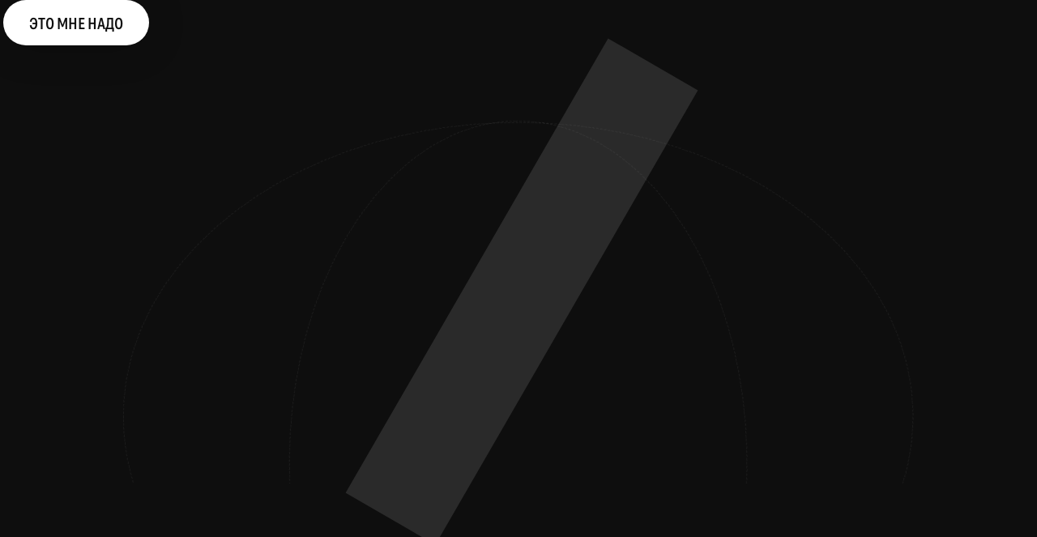

--- FILE ---
content_type: text/html
request_url: https://www.baza.wtf/
body_size: 10848
content:
<!DOCTYPE html><!-- This site was created in Webflow. https://webflow.com --><!-- Last Published: Mon Jan 06 2025 12:52:28 GMT+0000 (Coordinated Universal Time) --><html data-wf-domain="www.baza.wtf" data-wf-page="65dca71a911ed65ea03cf4ab" data-wf-site="65dca71a911ed65ea03cf4a4"><head><meta charset="utf-8"/><title>База Цедры — курс для UX/UI дизайнеров</title><meta content="Курс для дизайнеров от студии Cedro. Покажем наш процесс работы и закрепим его на практике вместе с нашими дизайнерами" name="description"/><meta content="База Цедры — курс для UX/UI дизайнеров" property="og:title"/><meta content="Курс для дизайнеров от студии Cedro. Покажем наш процесс работы и закрепим его на практике вместе с нашими дизайнерами" property="og:description"/><meta content="https://webflow-files-prod.global.ssl.fastly.net/65dca71a911ed65ea03cf4a4/65ef561228cd71beecb0b3b9_Facebook%20post%20-%201.webp" property="og:image"/><meta content="База Цедры — курс для UX/UI дизайнеров" property="twitter:title"/><meta content="Курс для дизайнеров от студии Cedro. Покажем наш процесс работы и закрепим его на практике вместе с нашими дизайнерами" property="twitter:description"/><meta content="https://webflow-files-prod.global.ssl.fastly.net/65dca71a911ed65ea03cf4a4/65ef561228cd71beecb0b3b9_Facebook%20post%20-%201.webp" property="twitter:image"/><meta property="og:type" content="website"/><meta content="summary_large_image" name="twitter:card"/><meta content="width=device-width, initial-scale=1" name="viewport"/><meta content="Webflow" name="generator"/><link href="https://cdn.prod.website-files.com/65dca71a911ed65ea03cf4a4/css/baza-cedry-141316.webflow.8a7efc0cd.css" rel="stylesheet" type="text/css"/><script type="text/javascript">!function(o,c){var n=c.documentElement,t=" w-mod-";n.className+=t+"js",("ontouchstart"in o||o.DocumentTouch&&c instanceof DocumentTouch)&&(n.className+=t+"touch")}(window,document);</script><link href="https://cdn.prod.website-files.com/65dca71a911ed65ea03cf4a4/65f07102a33034066831c4cf_baza-logo.png" rel="shortcut icon" type="image/x-icon"/><link href="https://cdn.prod.website-files.com/65dca71a911ed65ea03cf4a4/65f070f14776923bbeaed23d_baza-logo.png" rel="apple-touch-icon"/><!-- Yandex.Metrika counter -->
<script type="text/javascript" >
   (function(m,e,t,r,i,k,a){m[i]=m[i]||function(){(m[i].a=m[i].a||[]).push(arguments)};
   m[i].l=1*new Date();
   for (var j = 0; j < document.scripts.length; j++) {if (document.scripts[j].src === r) { return; }}
   k=e.createElement(t),a=e.getElementsByTagName(t)[0],k.async=1,k.src=r,a.parentNode.insertBefore(k,a)})
   (window, document, "script", "https://mc.yandex.ru/metrika/tag.js", "ym");

   ym(97190585, "init", {
        clickmap:true,
        trackLinks:true,
        accurateTrackBounce:true,
        webvisor:true
   });
</script>
<noscript><div><img src="https://mc.yandex.ru/watch/97190585" style="position:absolute; left:-9999px;" alt="" /></div></noscript>
<!-- /Yandex.Metrika counter --></head><body><div class="wrapper"><header data-w-id="8175a9a6-4037-3389-93c9-97f59287c8d5" style="-webkit-transform:translate3d(0, -80px, 0) scale3d(1, 1, 1) rotateX(0) rotateY(0) rotateZ(0) skew(0, 0);-moz-transform:translate3d(0, -80px, 0) scale3d(1, 1, 1) rotateX(0) rotateY(0) rotateZ(0) skew(0, 0);-ms-transform:translate3d(0, -80px, 0) scale3d(1, 1, 1) rotateX(0) rotateY(0) rotateZ(0) skew(0, 0);transform:translate3d(0, -80px, 0) scale3d(1, 1, 1) rotateX(0) rotateY(0) rotateZ(0) skew(0, 0)" class="header"><a href="/" aria-current="page" class="logo w-inline-block w--current"><div class="subtitle white">cedro.agency / база</div></a><a href="#pricing" class="link w-inline-block"><div class="text-link">Записаться</div></a></header><div class="hero"><div class="hero-content"><div class="hero-title"><div data-w-id="8f90a6bb-9f05-d5f1-0ed7-89393298a356" style="opacity:0;-webkit-transform:translate3d(0, -30px, 0) scale3d(1, 1, 1) rotateX(0) rotateY(0) rotateZ(0) skew(0, 0);-moz-transform:translate3d(0, -30px, 0) scale3d(1, 1, 1) rotateX(0) rotateY(0) rotateZ(0) skew(0, 0);-ms-transform:translate3d(0, -30px, 0) scale3d(1, 1, 1) rotateX(0) rotateY(0) rotateZ(0) skew(0, 0);transform:translate3d(0, -30px, 0) scale3d(1, 1, 1) rotateX(0) rotateY(0) rotateZ(0) skew(0, 0)" class="title-container"><div class="page-title"><span class="title-padding">База</span> Цедры</div><img src="https://cdn.prod.website-files.com/65dca71a911ed65ea03cf4a4/65e8a792eb9e7dc97accdcf5_baza-logo.webp" loading="lazy" width="175" alt="" class="title-img"/><img src="https://cdn.prod.website-files.com/65dca71a911ed65ea03cf4a4/65e8a7a16922e088ae032d95_baza-logo-pin.webp" loading="lazy" width="175" data-w-id="afa95856-6d1a-758a-05e5-b43c24f39897" alt="" class="title-img pin"/></div><h1 data-w-id="50f38790-8faf-709a-334a-3cfcd99bb1d7" style="opacity:0;-webkit-transform:translate3d(0, 30px, 0) scale3d(1, 1, 1) rotateX(0) rotateY(0) rotateZ(0) skew(0, 0);-moz-transform:translate3d(0, 30px, 0) scale3d(1, 1, 1) rotateX(0) rotateY(0) rotateZ(0) skew(0, 0);-ms-transform:translate3d(0, 30px, 0) scale3d(1, 1, 1) rotateX(0) rotateY(0) rotateZ(0) skew(0, 0);transform:translate3d(0, 30px, 0) scale3d(1, 1, 1) rotateX(0) rotateY(0) rotateZ(0) skew(0, 0)" class="block-description">В коротких уроках покажем, как работаем сами. На интенсивах — устроим практику вместе с нашими дизайнерами</h1></div><a href="#pricing" data-w-id="264ee0b7-db7d-7169-f952-308bfb1e4184" style="-webkit-transform:translate3d(0, 30px, 0) scale3d(1, 1, 1) rotateX(0) rotateY(0) rotateZ(0) skew(0, 0);-moz-transform:translate3d(0, 30px, 0) scale3d(1, 1, 1) rotateX(0) rotateY(0) rotateZ(0) skew(0, 0);-ms-transform:translate3d(0, 30px, 0) scale3d(1, 1, 1) rotateX(0) rotateY(0) rotateZ(0) skew(0, 0);transform:translate3d(0, 30px, 0) scale3d(1, 1, 1) rotateX(0) rotateY(0) rotateZ(0) skew(0, 0);opacity:0" class="button w-inline-block"><div class="button-text">это мне надо</div></a></div><div data-w-id="e7cdc570-9526-aba3-4cea-13fe7ed59bca" style="opacity:0;-webkit-transform:translate3d(0, 50px, 0) scale3d(0.9, 0.9, 1) rotateX(0) rotateY(0) rotateZ(0) skew(0, 0);-moz-transform:translate3d(0, 50px, 0) scale3d(0.9, 0.9, 1) rotateX(0) rotateY(0) rotateZ(0) skew(0, 0);-ms-transform:translate3d(0, 50px, 0) scale3d(0.9, 0.9, 1) rotateX(0) rotateY(0) rotateZ(0) skew(0, 0);transform:translate3d(0, 50px, 0) scale3d(0.9, 0.9, 1) rotateX(0) rotateY(0) rotateZ(0) skew(0, 0)" class="hero-video"><div class="video-container"><div class="w-embed w-iframe"><iframe frameborder="0" allowfullscreen="" scrolling="no" allow="autoplay;fullscreen" src="https://onelineplayer.com/player.html?autoplay=true&autopause=false&muted=true&loop=false&url=https%3A%2F%2Fvimeo.com%2F1018645008&poster=&time=true&progressBar=true&overlay=true&muteButton=true&fullscreenButton=false&style=light&quality=1080p&playButton=true&overlayColor=%23000000&overlayOpacity=0.6" style="height: 100%; width: 100%; aspect-ratio: 1280 / 720;"></iframe></div></div><div class="subtitle">всё о курсе за 3 минуты</div><img src="https://cdn.prod.website-files.com/65dca71a911ed65ea03cf4a4/65e9a20577a2ff7889d002f5_square.svg" loading="lazy" alt="" class="square"/><img src="https://cdn.prod.website-files.com/65dca71a911ed65ea03cf4a4/65e9a20562ea91c89d20de75_quads.svg" loading="lazy" alt="" class="quads"/></div></div><div data-w-id="b259eb22-adb3-e1ca-cef4-bde12f9077a2" style="-webkit-transform:translate3d(0, 20px, 0) scale3d(1, 1, 1) rotateX(0) rotateY(0) rotateZ(0) skew(0, 0);-moz-transform:translate3d(0, 20px, 0) scale3d(1, 1, 1) rotateX(0) rotateY(0) rotateZ(0) skew(0, 0);-ms-transform:translate3d(0, 20px, 0) scale3d(1, 1, 1) rotateX(0) rotateY(0) rotateZ(0) skew(0, 0);transform:translate3d(0, 20px, 0) scale3d(1, 1, 1) rotateX(0) rotateY(0) rotateZ(0) skew(0, 0);opacity:0" class="about"><div class="about-info"><div class="block-heading"><div class="tag-row"><div class="tag"><div class="subtitle white">о цедре</div></div><img src="https://cdn.prod.website-files.com/65dca71a911ed65ea03cf4a4/65e8ade2c4fb664563efd6fc_about-icon.svg" loading="lazy" alt="" class="tag-icon"/></div><h2 class="about-title">кто такая эта ваша цедра</h2><img src="https://cdn.prod.website-files.com/65dca71a911ed65ea03cf4a4/65ef275e9bd69d595a10e109_cedro-logo.webp" loading="lazy" sizes="(max-width: 479px) 209.99998474121094px, 399.9999694824219px" srcset="https://cdn.prod.website-files.com/65dca71a911ed65ea03cf4a4/65ef275e9bd69d595a10e109_cedro-logo-p-500.webp 500w, https://cdn.prod.website-files.com/65dca71a911ed65ea03cf4a4/65ef275e9bd69d595a10e109_cedro-logo-p-800.webp 800w, https://cdn.prod.website-files.com/65dca71a911ed65ea03cf4a4/65ef275e9bd69d595a10e109_cedro-logo.webp 954w" alt="" class="cedro-logo"/></div><div class="about-description"><div class="subtitle about-info">разрабатываем цифровые продукты и сервисы</div><p class="block-description align-left">Среди клиентов большие конторы: Leroy Merlin, GeekBrains, Playrix, Самолет и ManyChat.<br/><br/>Мы записали внутренний курс, чтобы передавать знания между дизайнерами, погружать новых сотрудников в работу и держать общую планку качества. Теперь хотим поделиться им с вами.<br/><br/>Автор курса — <span class="roma-ava">Рома Родионов</span>, арт-дир в Цедре. Выстраивает процессы, обучает дизайнеров и делает красивое сам</p></div></div><div class="w-layout-grid about-cases"><a href="https://www.behance.net/gallery/203568665/Diamore-Tokenized-Diamonds" target="_blank" class="case-item w-inline-block"><div class="case-img-container"><img src="https://cdn.prod.website-files.com/65dca71a911ed65ea03cf4a4/671ffbc4a2c0f6555a0d0560_diamore.avif" loading="lazy" sizes="(max-width: 479px) 91vw, (max-width: 767px) 90vw, (max-width: 991px) 91vw, (max-width: 1279px) 93vw, (max-width: 1439px) 94vw, (max-width: 1919px) 89vw, 1505.66162109375px" srcset="https://cdn.prod.website-files.com/65dca71a911ed65ea03cf4a4/671ffbc4a2c0f6555a0d0560_diamore-p-500.avif 500w, https://cdn.prod.website-files.com/65dca71a911ed65ea03cf4a4/671ffbc4a2c0f6555a0d0560_diamore-p-800.avif 800w, https://cdn.prod.website-files.com/65dca71a911ed65ea03cf4a4/671ffbc4a2c0f6555a0d0560_diamore-p-1080.avif 1080w, https://cdn.prod.website-files.com/65dca71a911ed65ea03cf4a4/671ffbc4a2c0f6555a0d0560_diamore.avif 1920w" alt="" class="case-img"/></div><div class="card-info"><h3 class="subtitle white">diamore</h3><div class="subtitle">web3</div></div></a><a href="https://www.behance.net/gallery/191867253/Only-Me-E-commerce" target="_blank" class="case-item w-inline-block"><div class="case-img-container"><img src="https://cdn.prod.website-files.com/65dca71a911ed65ea03cf4a4/65ef254ad6c3cc1f3f40290b_only-me.webp" loading="lazy" sizes="(max-width: 479px) 91vw, (max-width: 767px) 90vw, (max-width: 991px) 91vw, (max-width: 1279px) 93vw, (max-width: 1439px) 94vw, (max-width: 1919px) 89vw, 1505.66162109375px" srcset="https://cdn.prod.website-files.com/65dca71a911ed65ea03cf4a4/65ef254ad6c3cc1f3f40290b_only-me-p-500.webp 500w, https://cdn.prod.website-files.com/65dca71a911ed65ea03cf4a4/65ef254ad6c3cc1f3f40290b_only-me-p-800.webp 800w, https://cdn.prod.website-files.com/65dca71a911ed65ea03cf4a4/65ef254ad6c3cc1f3f40290b_only-me-p-1080.webp 1080w, https://cdn.prod.website-files.com/65dca71a911ed65ea03cf4a4/65ef254ad6c3cc1f3f40290b_only-me.webp 1440w" alt="" class="case-img"/></div><div class="card-info"><h3 class="subtitle white">only me</h3><div class="subtitle">интернет-магазин</div></div></a><a href="https://www.behance.net/gallery/184594403/PRIME-Real-Estate-UXUI" class="case-item w-inline-block"><div class="case-img-container"><img src="https://cdn.prod.website-files.com/65dca71a911ed65ea03cf4a4/65e8dae741f375e277ab1ec7_prime.webp" loading="lazy" sizes="(max-width: 479px) 91vw, (max-width: 767px) 90vw, (max-width: 991px) 91vw, (max-width: 1279px) 93vw, (max-width: 1439px) 94vw, (max-width: 1919px) 89vw, 1505.66162109375px" srcset="https://cdn.prod.website-files.com/65dca71a911ed65ea03cf4a4/65e8dae741f375e277ab1ec7_prime-p-500.webp 500w, https://cdn.prod.website-files.com/65dca71a911ed65ea03cf4a4/65e8dae741f375e277ab1ec7_prime-p-800.webp 800w, https://cdn.prod.website-files.com/65dca71a911ed65ea03cf4a4/65e8dae741f375e277ab1ec7_prime-p-1080.webp 1080w, https://cdn.prod.website-files.com/65dca71a911ed65ea03cf4a4/65e8dae741f375e277ab1ec7_prime.webp 1600w" alt="" class="case-img"/></div><div class="card-info"><h3 class="subtitle white">prime</h3><div class="subtitle">недвижка</div></div></a><a href="https://www.behance.net/gallery/158265257/IDO-Branding-UXUI" target="_blank" class="case-item w-inline-block"><div class="case-img-container"><img src="https://cdn.prod.website-files.com/65dca71a911ed65ea03cf4a4/65e8dae78e88bb66906f5839_ido.webp" loading="lazy" sizes="(max-width: 479px) 91vw, (max-width: 767px) 90vw, (max-width: 991px) 91vw, (max-width: 1279px) 93vw, (max-width: 1439px) 94vw, (max-width: 1919px) 89vw, 1505.66162109375px" srcset="https://cdn.prod.website-files.com/65dca71a911ed65ea03cf4a4/65e8dae78e88bb66906f5839_ido-p-500.webp 500w, https://cdn.prod.website-files.com/65dca71a911ed65ea03cf4a4/65e8dae78e88bb66906f5839_ido-p-800.webp 800w, https://cdn.prod.website-files.com/65dca71a911ed65ea03cf4a4/65e8dae78e88bb66906f5839_ido-p-1080.webp 1080w, https://cdn.prod.website-files.com/65dca71a911ed65ea03cf4a4/65e8dae78e88bb66906f5839_ido.webp 1600w" alt="" class="case-img"/></div><div class="card-info"><h3 class="subtitle white">ido</h3><div class="subtitle">финтех</div></div></a><a href="https://www.behance.net/gallery/150655927/O12-Online-store" target="_blank" class="case-item w-inline-block"><div class="case-img-container"><img src="https://cdn.prod.website-files.com/65dca71a911ed65ea03cf4a4/65e8dae7169b227322d90964_o12.webp" loading="lazy" sizes="(max-width: 479px) 91vw, (max-width: 767px) 90vw, (max-width: 991px) 91vw, (max-width: 1279px) 93vw, (max-width: 1439px) 94vw, (max-width: 1919px) 89vw, 1505.66162109375px" srcset="https://cdn.prod.website-files.com/65dca71a911ed65ea03cf4a4/65e8dae7169b227322d90964_o12-p-500.webp 500w, https://cdn.prod.website-files.com/65dca71a911ed65ea03cf4a4/65e8dae7169b227322d90964_o12-p-800.webp 800w, https://cdn.prod.website-files.com/65dca71a911ed65ea03cf4a4/65e8dae7169b227322d90964_o12-p-1080.webp 1080w, https://cdn.prod.website-files.com/65dca71a911ed65ea03cf4a4/65e8dae7169b227322d90964_o12.webp 1600w" alt="" class="case-img"/></div><div class="card-info"><h3 class="subtitle white">o12</h3><div class="subtitle">интернет-магазин</div></div></a><a href="https://www.behance.net/gallery/145454697/Bright-Rich-CORFAC-International-UIUX" target="_blank" class="case-item w-inline-block"><div class="case-img-container"><div class="case-preview w-embed"><video class="case-preview" width="100%" poster="https://webflow-files-prod.global.ssl.fastly.net/641459472f7f8135aaacac76/642ae989473274f241fe364d_brightrich-preview.webp" autoplay loop muted playsinline>
    <source 
        src="https://cedrov2.website.yandexcloud.net/video/br-case.mp4" 
        type='video/mp4; codecs="hvc1"'>
    <source 
        src="https://cedrov2.website.yandexcloud.net/video/br-case.webm" 
        type="video/webm">
</video>

<style>
.case-preview { 
   width:100%;
   height:100%;
   object-fit: cover;
   object-position: 50% 50%;
  }
</style></div></div><div class="card-info"><h3 class="subtitle white">bright rich</h3><div class="subtitle">недвижка</div></div></a></div></div><div data-w-id="b8c82423-418a-ff67-d0f0-18045b6f79eb" style="-webkit-transform:translate3d(0, 20px, 0) scale3d(1, 1, 1) rotateX(0) rotateY(0) rotateZ(0) skew(0, 0);-moz-transform:translate3d(0, 20px, 0) scale3d(1, 1, 1) rotateX(0) rotateY(0) rotateZ(0) skew(0, 0);-ms-transform:translate3d(0, 20px, 0) scale3d(1, 1, 1) rotateX(0) rotateY(0) rotateZ(0) skew(0, 0);transform:translate3d(0, 20px, 0) scale3d(1, 1, 1) rotateX(0) rotateY(0) rotateZ(0) skew(0, 0);opacity:0" class="features"><div class="block-heading wide"><div class="tag-row"><div class="tag"><div class="subtitle white">про курс</div></div><img src="https://cdn.prod.website-files.com/65dca71a911ed65ea03cf4a4/65e8b22c54b4273605fd151c_features-icon.svg" loading="lazy" alt="" class="tag-icon"/></div><h2 class="block-title">Не пересказываем историю дизайна и не учим рисовать пиксели</h2></div><div class="w-layout-grid features-grid"><div id="w-node-ae0fd9cf-2ea9-bcfe-ba48-46557ae0ffc0-a03cf4ab" class="feature-item"><div class="feature-img-container"><img src="https://cdn.prod.website-files.com/65dca71a911ed65ea03cf4a4/65ef282ef393860e1df6e9f6_01.webp" loading="lazy" alt="" class="feature-img"/></div><div class="feature-content"><h3 class="subtitle">база уроков</h3><div class="block-description align-left">Делимся опытом в суперкоротких видео и объясняем, как у нас выстроены процессы</div></div></div><div class="feature-item right"><div class="feature-img-container padding-left"><img src="https://cdn.prod.website-files.com/65dca71a911ed65ea03cf4a4/65ef282ea677d63c2be3f508_02.webp" loading="lazy" alt="" class="feature-img"/></div><div class="feature-content padding-left"><h3 class="subtitle">шаблоны и шпаргалки</h3><div class="block-description align-left">А ещё даём доступ к гайдам, регламентам и шаблонам. Короче — раскрываем секретики</div></div></div><div id="w-node-_1a6085af-e6e1-9d99-7233-78e762ac7ffb-a03cf4ab" class="feature-item"><div class="feature-img-container"><img src="https://cdn.prod.website-files.com/65dca71a911ed65ea03cf4a4/65ef282e40186a9a9431ac49_03.webp" loading="lazy" alt="" class="feature-img"/></div><div class="feature-content"><h3 class="subtitle">платформа</h3><div class="block-description align-left">Всё на собственной обучающей платформе — с уроками, расписанием эфиров  и домашними заданиями</div></div></div><div class="feature-item right"><div class="feature-img-container padding-left"><img src="https://cdn.prod.website-files.com/65dca71a911ed65ea03cf4a4/65ef282e3ab777b2299b1ea3_04.webp" loading="lazy" alt="" class="feature-img"/></div><div class="feature-content padding-left"><h3 class="subtitle">практика</h3><div class="block-description align-left">Разбираем конкретные навыки на отдельных практических интенсивах вместе с нашими дизайнерами</div></div></div></div></div><div id="pricing" class="pricing"><div class="block-heading wide"><div class="tag-row"><div class="tag"><div class="subtitle white">форматы обучения</div></div><img src="https://cdn.prod.website-files.com/65dca71a911ed65ea03cf4a4/65eef1c498fd26e5743a5d77_arrow.svg" loading="lazy" alt="" class="tag-icon"/></div><h2 class="block-title contrast">Заглянуть за кулисы можно двумя способами: по лайту или на хардкоре</h2></div><div class="pricing-list"><div class="pricing-item"><div class="pricing-content"><div class="pricing-title"><div class="pricing-sticky-title"><h3 class="card-title">лайт</h3><a href="https://lk.baza.wtf/payment/" class="button pricing-btn w-inline-block"><div class="button-text">Купить за 4 990 ₽</div></a></div></div><div class="pricing-program"><div class="pricing-info"><div class="tag-row"><div class="tag contrast pink"><div class="subtitle white">32 урока</div></div><div class="tag contrast"><div class="subtitle white">3 часа материалов</div></div></div><div class="pricing-description"><div class="block-description align-left">Доступ к базе внутренних обучающих видео-уроков. В каждом рассказывается об отдельном рабочем процессе</div><div class="text-description half-tone">Для дизайнеров любого уровня. Новичкам поможет понять, а как это вообще — работать в студии. А старичкам — где они проседают и как быть эффективнее.</div></div></div><div class="accordion"><div class="accordion-item"><div class="accordion-header"><h4 class="block-description align-left">Фигма</h4><div class="accordion-icon"><div class="accordion-vector-2"></div><div class="accordion-vector-2-copy"></div></div></div><div class="accordion-content"><div class="accordion-content-item"><h5 class="subtitle">Основы фигмы</h5><div class="text-description">Подготовка к началу работы, инструменты редактора и основные настройки</div></div><div class="accordion-content-item"><h5 class="subtitle">Организация файла</h5><div class="text-description">Как мы в Цедре организовываем рабочий файл</div></div><div class="accordion-content-item"><h5 class="subtitle">Организация макетов</h5><div class="text-description">Как сложить и подписать макеты в Фигме</div></div><div class="accordion-content-item"><h5 class="subtitle">принципы работы с макетами</h5><div class="text-description">Как учитывать в работе контекст, модульность и семантику</div></div><div class="accordion-content-item"><h5 class="subtitle">Сетки</h5><div class="text-description">Виды сеток, как с ними работать и какую ошибку часто совершают дизайнеры.</div></div><div class="accordion-content-item"><h5 class="subtitle">Автолейауты</h5><div class="text-description">Частые ошибки, настройки и примеры, как Auto Layout может облегчить работу над макетами</div></div><div class="accordion-content-item"><h5 class="subtitle">Компоненты</h5><div class="text-description">Как мы работаем с компонентами</div></div><div class="accordion-content-item"><h5 class="subtitle">Стили и переменные</h5><div class="text-description">Как создавать стили в Фигме с помощью Local styles и Local variables</div></div><div class="accordion-content-item"><h5 class="subtitle">плагины</h5><div class="text-description">Любимые плагины, которые мы используем чаще всего</div></div></div></div><div class="accordion-item"><div class="accordion-header"><h4 class="block-description align-left">Проектирование</h4><div class="accordion-icon"><div class="accordion-vector-2"></div><div class="accordion-vector-2-copy"></div></div></div><div class="accordion-content"><div class="accordion-content-item"><h5 class="subtitle">Интро</h5><div class="text-description">Как перейти из точки А, где мы ещё не понимаем задачу, в точку Б — где мы уже передаём макеты в разработку</div></div><div class="accordion-content-item"><h5 class="subtitle">онбординг</h5><div class="text-description">Как проходит погружение в задачу и как подготовиться к кик-оффу</div></div><div class="accordion-content-item"><h5 class="subtitle">Кик-офф</h5><div class="text-description">Установочная встреча с клиентом</div></div><div class="accordion-content-item"><h5 class="subtitle">Концепция</h5><div class="text-description">Документ, в котором мы описываем, что будем делать на проекте и сколько времени займёт каждый этап</div></div><div class="accordion-content-item"><h5 class="subtitle">конкурентник</h5><div class="text-description">Собираем в Фигме подборку конкурентов и анализируем их сильные и слабые стороны</div></div><div class="accordion-content-item"><h5 class="subtitle">бенчмаркинг</h5><div class="text-description">Анализируем лучшие практики на рынке</div></div><div class="accordion-content-item"><h5 class="subtitle">исследования</h5><div class="text-description">Как проводить исследования когда у заказчика уже есть готовый продукт, и когда есть только идея</div></div><div class="accordion-content-item"><h5 class="subtitle">блок-схема</h5><div class="text-description">Отображаем состав страниц и фиксируем основные флоу и блоки</div></div><div class="accordion-content-item"><h5 class="subtitle">прототипы</h5><div class="text-description">Это черновые версии макетов без дизайна. Закладываем там основные UX-решения</div></div><div class="accordion-content-item"><h5 class="subtitle">интерактивные прототипы</h5><div class="text-description">Делаем так, чтобы интерфейс можно было протестировать и показать промежуточный результат клиенту</div></div><div class="accordion-content-item"><h5 class="subtitle">ux-тестирование</h5><div class="text-description">Как организовать тестирование и какие методы использовать</div></div></div></div><div class="accordion-item"><div class="accordion-header"><h4 class="block-description align-left">Дизайн-концепция</h4><div class="accordion-icon"><div class="accordion-vector-2"></div><div class="accordion-vector-2-copy"></div></div></div><div class="accordion-content"><div class="accordion-content-item"><h5 class="subtitle">интро</h5><div class="text-description">Что такое дизайн-концепт, для чего нужен этот этап и из каких частей он состоит</div></div><div class="accordion-content-item"><h5 class="subtitle">МУДБОРДЫ</h5><div class="text-description">Как правильно составить мудборды и в чем их основной смысл.</div></div><div class="accordion-content-item"><h5 class="subtitle">Презентация для клиента</h5><div class="text-description">Как «продать» заказчику идеи и максимально прозрачно рассказать о них</div></div><div class="accordion-content-item"><h5 class="subtitle">референсы</h5><div class="text-description">Как побороть страх перед дизайн-концепцией, чем референсы отличаются от мудбордов и как их собирать</div></div></div></div><div class="accordion-item last-child"><div class="accordion-header"><h4 class="block-description align-left">Дизайн и разработка</h4><div class="accordion-icon"><div class="accordion-vector-2"></div><div class="accordion-vector-2-copy"></div></div></div><div class="accordion-content"><div class="accordion-content-item"><h5 class="subtitle">чистовой концепт</h5><div class="text-description">Как подготовиться к работе над дизайном всех страниц будущего сайта.</div></div><div class="accordion-content-item"><h5 class="subtitle">работа с состояниями</h5><div class="text-description">Что проверить в дизайне перед вёрсткой, чтобы разрабы без вопросов забрали макеты в работу.</div></div><div class="accordion-content-item"><h5 class="subtitle">синхрон с разработкой</h5><div class="text-description">Как настроить коммуникацию и почему это один из самых важных этапов, которые влияют на конечный результат</div></div><div class="accordion-content-item"><h5 class="subtitle">отрисовка адаптивов</h5><div class="text-description">Что учесть в адаптивах, чтобы максимально корректно передать проект в разработку</div></div><div class="accordion-content-item"><h5 class="subtitle">технические описания</h5><div class="text-description">Подсказки к макетам, которые помогают дополнить их и сформировать полную</div></div><div class="accordion-content-item"><h5 class="subtitle">UI-кит</h5><div class="text-description">Что такое UI-kit, для чего нужен и как его собрать</div></div><div class="accordion-content-item"><h5 class="subtitle">Быстрые анимации</h5><div class="text-description">Как дополнительно объяснить разработчикам сложные моменты в дизайне</div></div><div class="accordion-content-item"><h5 class="subtitle">чек-лист для проверки</h5><div class="text-description">Как легко проверить, насколько макеты готовы к передаче в разработку</div></div></div></div></div></div></div><a href="https://lk.baza.wtf/payment/" class="button mobile-btn w-inline-block"><div class="button-text">купить за 4 990 ₽</div></a></div><section id="hard" data-w-id="f2b97fd9-af50-d703-ac20-62ba8473a4d1" class="pricing-item intensive"><div class="pricing-content"><div class="pricing-title"><div class="pricing-sticky-title"><h3 class="card-title">хардкор</h3><div class="button-block"><a href="https://lk.baza.wtf/payment/?hard=Y" target="_blank" class="button pricing-btn w-inline-block"><div class="button-text">Купить за 44 990 ₽</div></a></div></div></div><div class="pricing-program"><div class="pricing-info"><div class="tag-row"><div class="tag contrast pink"><div class="subtitle white">старт 20 января 2025</div></div><div class="tag contrast"><div class="subtitle white">3 недели</div></div></div><div class="pricing-description"><div class="block-description align-left">Интенсив по дизайн-концепциям с живыми эфирами, домашками и работой бок о бок с нашими дизайнерами</div><div class="text-description half-tone">Для тех, кому одних видео мало. Интенсив поможет закрепить пройденное на практике вместе с нашим лид-дизайнером Сашей Егоровым:</div><div class="curator-row"><div class="curator-item"><div class="curator-img-container"><img src="https://cdn.prod.website-files.com/65dca71a911ed65ea03cf4a4/65ef1fde698b5e561b2fb0cf_sasha-egorov.webp" loading="lazy" width="188.5" alt="" class="curator-img"/></div><div class="card-info curator"><h3 class="subtitle white">Саша Егоров</h3><div class="subtitle">лид-дизайнер</div></div><img src="https://cdn.prod.website-files.com/65dca71a911ed65ea03cf4a4/65e9a25eb9364bc574de0c9a_sasha.svg" loading="lazy" alt="" class="sasha-cursor pricing-block"/></div></div></div></div><div class="accordion"><div class="list-item"><img src="https://cdn.prod.website-files.com/65dca71a911ed65ea03cf4a4/672006f2f4e92f6fc5ac4c77_01%20online.svg" loading="lazy" alt="" class="hard-icon"/><h4 class="block-description align-left padding">Прямые эфиры</h4><div class="text-description intensive">Проведём эфиры по отрисовке дизайн-концепции: поймем как работать с типографикой и композицией, а ещё научимся формировать классные направления для визуалки.</div></div><div class="list-item"><img src="https://cdn.prod.website-files.com/65dca71a911ed65ea03cf4a4/6720074d7586473b9cabd05a_02%20feedback.svg" loading="lazy" alt="" class="hard-icon"/><h4 class="block-description align-left padding">Разборы работ</h4><div class="text-description intensive">Подушим ваши дизайн-концепты, дадим обратную связь и подвигаем пиксели в прямом эфире вместе с вами.</div></div><div class="list-item"><img src="https://cdn.prod.website-files.com/65dca71a911ed65ea03cf4a4/672006f2f7622b884cd08ced_03%20loom.svg" loading="lazy" alt="" class="hard-icon"/><h4 class="block-description align-left padding">Видео-фидбэк в лумах</h4><div class="text-description intensive">Интенсив заточен под то, чтобы вы получили как можно больше нашего фидбэка — так что дополнительно мы запишем видео-разборы, чтобы помочь вам дойти до классного результата.</div></div><div class="list-item last-child"><img src="https://cdn.prod.website-files.com/65dca71a911ed65ea03cf4a4/672006f2fb2947e3d3dc5cf1_04%20telegram.svg" loading="lazy" alt="" class="hard-icon"/><h4 class="block-description align-left padding">Чат для участников интенсива</h4><div class="text-description intensive">Ответим на все вопросы по ходу интенсива, подскажем, если возникнут проблемы и просто пообщаемся о дизайне и жизни :)</div></div></div></div></div><a href="https://lk.baza.wtf/payment/?hard=Y" class="button mobile-btn w-inline-block"><div class="button-text">купить за 44 990 ₽</div></a></section></div></div><div data-w-id="a8601ca4-a453-babb-c252-caf038cf2cbd" style="-webkit-transform:translate3d(0, 20px, 0) scale3d(1, 1, 1) rotateX(0) rotateY(0) rotateZ(0) skew(0, 0);-moz-transform:translate3d(0, 20px, 0) scale3d(1, 1, 1) rotateX(0) rotateY(0) rotateZ(0) skew(0, 0);-ms-transform:translate3d(0, 20px, 0) scale3d(1, 1, 1) rotateX(0) rotateY(0) rotateZ(0) skew(0, 0);transform:translate3d(0, 20px, 0) scale3d(1, 1, 1) rotateX(0) rotateY(0) rotateZ(0) skew(0, 0);opacity:0" class="footer"><div class="block-heading wide"><div class="tag-row"><div class="tag"><div class="subtitle white">вопросы</div></div><img src="https://cdn.prod.website-files.com/65dca71a911ed65ea03cf4a4/65eef22230d85c5a7be88589_support.svg" loading="lazy" alt="" class="tag-icon"/></div><h2 class="block-title">у вас есть вопросики, у нас есть Таня</h2></div><div class="contact-block"><div class="contact-img-container"><img src="https://cdn.prod.website-files.com/65dca71a911ed65ea03cf4a4/65eef2cbe59620bbc15386f9_tanya.jpg" loading="lazy" alt="" class="tanya"/></div><a href="https://t.me/anaatattiii" class="telegram-link w-inline-block"><img src="https://cdn.prod.website-files.com/65dca71a911ed65ea03cf4a4/65eef2e53543df2a0cfd3b94_telegram.svg" loading="lazy" alt=""/><div class="subtitle white">написать тане</div></a></div><div class="accordion footer-block"><div class="subtitle">частые вопросы и ответы</div><div class="accordion-item"><div class="accordion-header"><h4 class="block-description align-left">Как проходит обучение?</h4><div class="accordion-icon"><div class="accordion-vector-2"></div><div class="accordion-vector-2-copy"></div></div></div><div class="accordion-content"><div class="accordion-content-item"><div class="text-description">Обучение доступно в двух вариантах — лайт и хардкор. <br/><br/>В первом варианте вы получаете доступ к базе видео-уроков и самостоятельно изучаете их без обратной связи от нас. <br/><br/>Во втором варианте вы также получаете базу видео-уроков и отдельный доступ на интенсив, в котором мы научимся рисовать классные дизайн-концепции. <br/><br/>Интенсив предполагает обратную связь от кураторов, прямые эфиры с лекциями и воркшопами и разбором домашних работ.</div></div></div></div><div class="accordion-item"><div class="accordion-header"><h4 class="block-description align-left">А вы поможете найти работу?</h4><div class="accordion-icon"><div class="accordion-vector-2"></div><div class="accordion-vector-2-copy"></div></div></div><div class="accordion-content"><div class="accordion-content-item"><div class="text-description">Мы не помогаем с трудоустройством в другие компании, но лучших учеников с интенсива готовы взять на работу в студию.</div></div></div></div><div class="accordion-item"><div class="accordion-header"><h4 class="block-description align-left">Подойдет ли курс новичкам?</h4><div class="accordion-icon"><div class="accordion-vector-2"></div><div class="accordion-vector-2-copy"></div></div></div><div class="accordion-content"><div class="accordion-content-item"><div class="text-description">Обучение предполагает, что у вас есть хотя бы минимальные навыки работы дизайнером, но если вы только начинаете свой путь — вам подойдет тариф с видео-уроками для самостоятельного изучения. <br/><br/>Так вы сформируете правильный фундамент в работе и поймете как работают дизайнеры в студии.</div></div></div></div><div class="accordion-item"><div class="accordion-header"><h4 class="block-description align-left">Сколько времени нужно на учебу?</h4><div class="accordion-icon"><div class="accordion-vector-2"></div><div class="accordion-vector-2-copy"></div></div></div><div class="accordion-content"><div class="accordion-content-item"><div class="text-description">Интенсив займет 3 недели, в которые вам придется плотно поработать :)<br/><br/>Лекции и эфиры будут проходить в вечернее время, но если вы не успеете на них — всегда можно будет посмотреть их в записи. <br/><br/>Между лекциями нужно будет готовить домашнюю работу — так что закладывайте на это время.</div></div></div></div><div class="accordion-item last-child"><div class="accordion-header"><h4 class="block-description align-left">Возвращаете ли вы деньги?</h4><div class="accordion-icon"><div class="accordion-vector-2"></div><div class="accordion-vector-2-copy"></div></div></div><div class="accordion-content"><div class="accordion-content-item"><div class="text-description">Доступ к видео-урокам покупается бессрочно и не подлежит возврату. Если запишетесь на интенсив, но не сможете попасть на него — вернём деньги за вычетом стоимости «лайт» тарифа</div></div></div></div><div class="subtitle small ofert">Представленная на сайте информация не является публичной офертой, определяемой статьей 436 ГК РФ</div></div><div class="contact-info"><div class="subtitle small">2024</div><a href="/requisites" class="subtitle link small w-inline-block"><div class="link-text">реквизиты</div></a><a href="https://lk.baza.wtf/upload/policy.pdf" target="_blank" class="subtitle link small w-inline-block"><div class="link-text">политика конфиденциальности</div></a><a href="https://lk.baza.wtf/upload/oferta.pdf" target="_blank" class="subtitle link small w-inline-block"><div class="link-text">оферта</div></a><div class="subtitle right small">cedro.agency ©</div></div></div><div class="sticky-nav"><a href="#pricing" class="button sticky w-inline-block"><div class="button-text">это мне надо</div></a></div><div class="bg"><div class="bg-blur"></div><div class="div-block"></div></div></div><script src="https://d3e54v103j8qbb.cloudfront.net/js/jquery-3.5.1.min.dc5e7f18c8.js?site=65dca71a911ed65ea03cf4a4" type="text/javascript" integrity="sha256-9/aliU8dGd2tb6OSsuzixeV4y/faTqgFtohetphbbj0=" crossorigin="anonymous"></script><script src="https://cdn.prod.website-files.com/65dca71a911ed65ea03cf4a4/js/webflow.28e80052c972da497b3fe01cc0ef7830.js" type="text/javascript"></script></body></html>

--- FILE ---
content_type: text/css
request_url: https://cdn.prod.website-files.com/65dca71a911ed65ea03cf4a4/css/baza-cedry-141316.webflow.8a7efc0cd.css
body_size: 15386
content:
html {
  -webkit-text-size-adjust: 100%;
  -ms-text-size-adjust: 100%;
  font-family: sans-serif;
}

body {
  margin: 0;
}

article, aside, details, figcaption, figure, footer, header, hgroup, main, menu, nav, section, summary {
  display: block;
}

audio, canvas, progress, video {
  vertical-align: baseline;
  display: inline-block;
}

audio:not([controls]) {
  height: 0;
  display: none;
}

[hidden], template {
  display: none;
}

a {
  background-color: #0000;
}

a:active, a:hover {
  outline: 0;
}

abbr[title] {
  border-bottom: 1px dotted;
}

b, strong {
  font-weight: bold;
}

dfn {
  font-style: italic;
}

h1 {
  margin: .67em 0;
  font-size: 2em;
}

mark {
  color: #000;
  background: #ff0;
}

small {
  font-size: 80%;
}

sub, sup {
  vertical-align: baseline;
  font-size: 75%;
  line-height: 0;
  position: relative;
}

sup {
  top: -.5em;
}

sub {
  bottom: -.25em;
}

img {
  border: 0;
}

svg:not(:root) {
  overflow: hidden;
}

hr {
  box-sizing: content-box;
  height: 0;
}

pre {
  overflow: auto;
}

code, kbd, pre, samp {
  font-family: monospace;
  font-size: 1em;
}

button, input, optgroup, select, textarea {
  color: inherit;
  font: inherit;
  margin: 0;
}

button {
  overflow: visible;
}

button, select {
  text-transform: none;
}

button, html input[type="button"], input[type="reset"] {
  -webkit-appearance: button;
  cursor: pointer;
}

button[disabled], html input[disabled] {
  cursor: default;
}

button::-moz-focus-inner, input::-moz-focus-inner {
  border: 0;
  padding: 0;
}

input {
  line-height: normal;
}

input[type="checkbox"], input[type="radio"] {
  box-sizing: border-box;
  padding: 0;
}

input[type="number"]::-webkit-inner-spin-button, input[type="number"]::-webkit-outer-spin-button {
  height: auto;
}

input[type="search"] {
  -webkit-appearance: none;
}

input[type="search"]::-webkit-search-cancel-button, input[type="search"]::-webkit-search-decoration {
  -webkit-appearance: none;
}

legend {
  border: 0;
  padding: 0;
}

textarea {
  overflow: auto;
}

optgroup {
  font-weight: bold;
}

table {
  border-collapse: collapse;
  border-spacing: 0;
}

td, th {
  padding: 0;
}

@font-face {
  font-family: webflow-icons;
  src: url("[data-uri]") format("truetype");
  font-weight: normal;
  font-style: normal;
}

[class^="w-icon-"], [class*=" w-icon-"] {
  speak: none;
  font-variant: normal;
  text-transform: none;
  -webkit-font-smoothing: antialiased;
  -moz-osx-font-smoothing: grayscale;
  font-style: normal;
  font-weight: normal;
  line-height: 1;
  font-family: webflow-icons !important;
}

.w-icon-slider-right:before {
  content: "";
}

.w-icon-slider-left:before {
  content: "";
}

.w-icon-nav-menu:before {
  content: "";
}

.w-icon-arrow-down:before, .w-icon-dropdown-toggle:before {
  content: "";
}

.w-icon-file-upload-remove:before {
  content: "";
}

.w-icon-file-upload-icon:before {
  content: "";
}

* {
  box-sizing: border-box;
}

html {
  height: 100%;
}

body {
  color: #333;
  background-color: #fff;
  min-height: 100%;
  margin: 0;
  font-family: Arial, sans-serif;
  font-size: 14px;
  line-height: 20px;
}

img {
  vertical-align: middle;
  max-width: 100%;
  display: inline-block;
}

html.w-mod-touch * {
  background-attachment: scroll !important;
}

.w-block {
  display: block;
}

.w-inline-block {
  max-width: 100%;
  display: inline-block;
}

.w-clearfix:before, .w-clearfix:after {
  content: " ";
  grid-area: 1 / 1 / 2 / 2;
  display: table;
}

.w-clearfix:after {
  clear: both;
}

.w-hidden {
  display: none;
}

.w-button {
  color: #fff;
  line-height: inherit;
  cursor: pointer;
  background-color: #3898ec;
  border: 0;
  border-radius: 0;
  padding: 9px 15px;
  text-decoration: none;
  display: inline-block;
}

input.w-button {
  -webkit-appearance: button;
}

html[data-w-dynpage] [data-w-cloak] {
  color: #0000 !important;
}

.w-code-block {
  margin: unset;
}

pre.w-code-block code {
  all: inherit;
}

.w-optimization {
  display: contents;
}

.w-webflow-badge, .w-webflow-badge > img {
  box-sizing: unset;
  width: unset;
  height: unset;
  max-height: unset;
  max-width: unset;
  min-height: unset;
  min-width: unset;
  margin: unset;
  padding: unset;
  float: unset;
  clear: unset;
  border: unset;
  border-radius: unset;
  background: unset;
  background-image: unset;
  background-position: unset;
  background-size: unset;
  background-repeat: unset;
  background-origin: unset;
  background-clip: unset;
  background-attachment: unset;
  background-color: unset;
  box-shadow: unset;
  transform: unset;
  direction: unset;
  font-family: unset;
  font-weight: unset;
  color: unset;
  font-size: unset;
  line-height: unset;
  font-style: unset;
  font-variant: unset;
  text-align: unset;
  letter-spacing: unset;
  -webkit-text-decoration: unset;
  text-decoration: unset;
  text-indent: unset;
  text-transform: unset;
  list-style-type: unset;
  text-shadow: unset;
  vertical-align: unset;
  cursor: unset;
  white-space: unset;
  word-break: unset;
  word-spacing: unset;
  word-wrap: unset;
  transition: unset;
}

.w-webflow-badge {
  white-space: nowrap;
  cursor: pointer;
  box-shadow: 0 0 0 1px #0000001a, 0 1px 3px #0000001a;
  visibility: visible !important;
  opacity: 1 !important;
  z-index: 2147483647 !important;
  color: #aaadb0 !important;
  overflow: unset !important;
  background-color: #fff !important;
  border-radius: 3px !important;
  width: auto !important;
  height: auto !important;
  margin: 0 !important;
  padding: 6px !important;
  font-size: 12px !important;
  line-height: 14px !important;
  text-decoration: none !important;
  display: inline-block !important;
  position: fixed !important;
  inset: auto 12px 12px auto !important;
  transform: none !important;
}

.w-webflow-badge > img {
  position: unset;
  visibility: unset !important;
  opacity: 1 !important;
  vertical-align: middle !important;
  display: inline-block !important;
}

h1, h2, h3, h4, h5, h6 {
  margin-bottom: 10px;
  font-weight: bold;
}

h1 {
  margin-top: 20px;
  font-size: 38px;
  line-height: 44px;
}

h2 {
  margin-top: 20px;
  font-size: 32px;
  line-height: 36px;
}

h3 {
  margin-top: 20px;
  font-size: 24px;
  line-height: 30px;
}

h4 {
  margin-top: 10px;
  font-size: 18px;
  line-height: 24px;
}

h5 {
  margin-top: 10px;
  font-size: 14px;
  line-height: 20px;
}

h6 {
  margin-top: 10px;
  font-size: 12px;
  line-height: 18px;
}

p {
  margin-top: 0;
  margin-bottom: 10px;
}

blockquote {
  border-left: 5px solid #e2e2e2;
  margin: 0 0 10px;
  padding: 10px 20px;
  font-size: 18px;
  line-height: 22px;
}

figure {
  margin: 0 0 10px;
}

figcaption {
  text-align: center;
  margin-top: 5px;
}

ul, ol {
  margin-top: 0;
  margin-bottom: 10px;
  padding-left: 40px;
}

.w-list-unstyled {
  padding-left: 0;
  list-style: none;
}

.w-embed:before, .w-embed:after {
  content: " ";
  grid-area: 1 / 1 / 2 / 2;
  display: table;
}

.w-embed:after {
  clear: both;
}

.w-video {
  width: 100%;
  padding: 0;
  position: relative;
}

.w-video iframe, .w-video object, .w-video embed {
  border: none;
  width: 100%;
  height: 100%;
  position: absolute;
  top: 0;
  left: 0;
}

fieldset {
  border: 0;
  margin: 0;
  padding: 0;
}

button, [type="button"], [type="reset"] {
  cursor: pointer;
  -webkit-appearance: button;
  border: 0;
}

.w-form {
  margin: 0 0 15px;
}

.w-form-done {
  text-align: center;
  background-color: #ddd;
  padding: 20px;
  display: none;
}

.w-form-fail {
  background-color: #ffdede;
  margin-top: 10px;
  padding: 10px;
  display: none;
}

label {
  margin-bottom: 5px;
  font-weight: bold;
  display: block;
}

.w-input, .w-select {
  color: #333;
  vertical-align: middle;
  background-color: #fff;
  border: 1px solid #ccc;
  width: 100%;
  height: 38px;
  margin-bottom: 10px;
  padding: 8px 12px;
  font-size: 14px;
  line-height: 1.42857;
  display: block;
}

.w-input::placeholder, .w-select::placeholder {
  color: #999;
}

.w-input:focus, .w-select:focus {
  border-color: #3898ec;
  outline: 0;
}

.w-input[disabled], .w-select[disabled], .w-input[readonly], .w-select[readonly], fieldset[disabled] .w-input, fieldset[disabled] .w-select {
  cursor: not-allowed;
}

.w-input[disabled]:not(.w-input-disabled), .w-select[disabled]:not(.w-input-disabled), .w-input[readonly], .w-select[readonly], fieldset[disabled]:not(.w-input-disabled) .w-input, fieldset[disabled]:not(.w-input-disabled) .w-select {
  background-color: #eee;
}

textarea.w-input, textarea.w-select {
  height: auto;
}

.w-select {
  background-color: #f3f3f3;
}

.w-select[multiple] {
  height: auto;
}

.w-form-label {
  cursor: pointer;
  margin-bottom: 0;
  font-weight: normal;
  display: inline-block;
}

.w-radio {
  margin-bottom: 5px;
  padding-left: 20px;
  display: block;
}

.w-radio:before, .w-radio:after {
  content: " ";
  grid-area: 1 / 1 / 2 / 2;
  display: table;
}

.w-radio:after {
  clear: both;
}

.w-radio-input {
  float: left;
  margin: 3px 0 0 -20px;
  line-height: normal;
}

.w-file-upload {
  margin-bottom: 10px;
  display: block;
}

.w-file-upload-input {
  opacity: 0;
  z-index: -100;
  width: .1px;
  height: .1px;
  position: absolute;
  overflow: hidden;
}

.w-file-upload-default, .w-file-upload-uploading, .w-file-upload-success {
  color: #333;
  display: inline-block;
}

.w-file-upload-error {
  margin-top: 10px;
  display: block;
}

.w-file-upload-default.w-hidden, .w-file-upload-uploading.w-hidden, .w-file-upload-error.w-hidden, .w-file-upload-success.w-hidden {
  display: none;
}

.w-file-upload-uploading-btn {
  cursor: pointer;
  background-color: #fafafa;
  border: 1px solid #ccc;
  margin: 0;
  padding: 8px 12px;
  font-size: 14px;
  font-weight: normal;
  display: flex;
}

.w-file-upload-file {
  background-color: #fafafa;
  border: 1px solid #ccc;
  flex-grow: 1;
  justify-content: space-between;
  margin: 0;
  padding: 8px 9px 8px 11px;
  display: flex;
}

.w-file-upload-file-name {
  font-size: 14px;
  font-weight: normal;
  display: block;
}

.w-file-remove-link {
  cursor: pointer;
  width: auto;
  height: auto;
  margin-top: 3px;
  margin-left: 10px;
  padding: 3px;
  display: block;
}

.w-icon-file-upload-remove {
  margin: auto;
  font-size: 10px;
}

.w-file-upload-error-msg {
  color: #ea384c;
  padding: 2px 0;
  display: inline-block;
}

.w-file-upload-info {
  padding: 0 12px;
  line-height: 38px;
  display: inline-block;
}

.w-file-upload-label {
  cursor: pointer;
  background-color: #fafafa;
  border: 1px solid #ccc;
  margin: 0;
  padding: 8px 12px;
  font-size: 14px;
  font-weight: normal;
  display: inline-block;
}

.w-icon-file-upload-icon, .w-icon-file-upload-uploading {
  width: 20px;
  margin-right: 8px;
  display: inline-block;
}

.w-icon-file-upload-uploading {
  height: 20px;
}

.w-container {
  max-width: 940px;
  margin-left: auto;
  margin-right: auto;
}

.w-container:before, .w-container:after {
  content: " ";
  grid-area: 1 / 1 / 2 / 2;
  display: table;
}

.w-container:after {
  clear: both;
}

.w-container .w-row {
  margin-left: -10px;
  margin-right: -10px;
}

.w-row:before, .w-row:after {
  content: " ";
  grid-area: 1 / 1 / 2 / 2;
  display: table;
}

.w-row:after {
  clear: both;
}

.w-row .w-row {
  margin-left: 0;
  margin-right: 0;
}

.w-col {
  float: left;
  width: 100%;
  min-height: 1px;
  padding-left: 10px;
  padding-right: 10px;
  position: relative;
}

.w-col .w-col {
  padding-left: 0;
  padding-right: 0;
}

.w-col-1 {
  width: 8.33333%;
}

.w-col-2 {
  width: 16.6667%;
}

.w-col-3 {
  width: 25%;
}

.w-col-4 {
  width: 33.3333%;
}

.w-col-5 {
  width: 41.6667%;
}

.w-col-6 {
  width: 50%;
}

.w-col-7 {
  width: 58.3333%;
}

.w-col-8 {
  width: 66.6667%;
}

.w-col-9 {
  width: 75%;
}

.w-col-10 {
  width: 83.3333%;
}

.w-col-11 {
  width: 91.6667%;
}

.w-col-12 {
  width: 100%;
}

.w-hidden-main {
  display: none !important;
}

@media screen and (max-width: 991px) {
  .w-container {
    max-width: 728px;
  }

  .w-hidden-main {
    display: inherit !important;
  }

  .w-hidden-medium {
    display: none !important;
  }

  .w-col-medium-1 {
    width: 8.33333%;
  }

  .w-col-medium-2 {
    width: 16.6667%;
  }

  .w-col-medium-3 {
    width: 25%;
  }

  .w-col-medium-4 {
    width: 33.3333%;
  }

  .w-col-medium-5 {
    width: 41.6667%;
  }

  .w-col-medium-6 {
    width: 50%;
  }

  .w-col-medium-7 {
    width: 58.3333%;
  }

  .w-col-medium-8 {
    width: 66.6667%;
  }

  .w-col-medium-9 {
    width: 75%;
  }

  .w-col-medium-10 {
    width: 83.3333%;
  }

  .w-col-medium-11 {
    width: 91.6667%;
  }

  .w-col-medium-12 {
    width: 100%;
  }

  .w-col-stack {
    width: 100%;
    left: auto;
    right: auto;
  }
}

@media screen and (max-width: 767px) {
  .w-hidden-main, .w-hidden-medium {
    display: inherit !important;
  }

  .w-hidden-small {
    display: none !important;
  }

  .w-row, .w-container .w-row {
    margin-left: 0;
    margin-right: 0;
  }

  .w-col {
    width: 100%;
    left: auto;
    right: auto;
  }

  .w-col-small-1 {
    width: 8.33333%;
  }

  .w-col-small-2 {
    width: 16.6667%;
  }

  .w-col-small-3 {
    width: 25%;
  }

  .w-col-small-4 {
    width: 33.3333%;
  }

  .w-col-small-5 {
    width: 41.6667%;
  }

  .w-col-small-6 {
    width: 50%;
  }

  .w-col-small-7 {
    width: 58.3333%;
  }

  .w-col-small-8 {
    width: 66.6667%;
  }

  .w-col-small-9 {
    width: 75%;
  }

  .w-col-small-10 {
    width: 83.3333%;
  }

  .w-col-small-11 {
    width: 91.6667%;
  }

  .w-col-small-12 {
    width: 100%;
  }
}

@media screen and (max-width: 479px) {
  .w-container {
    max-width: none;
  }

  .w-hidden-main, .w-hidden-medium, .w-hidden-small {
    display: inherit !important;
  }

  .w-hidden-tiny {
    display: none !important;
  }

  .w-col {
    width: 100%;
  }

  .w-col-tiny-1 {
    width: 8.33333%;
  }

  .w-col-tiny-2 {
    width: 16.6667%;
  }

  .w-col-tiny-3 {
    width: 25%;
  }

  .w-col-tiny-4 {
    width: 33.3333%;
  }

  .w-col-tiny-5 {
    width: 41.6667%;
  }

  .w-col-tiny-6 {
    width: 50%;
  }

  .w-col-tiny-7 {
    width: 58.3333%;
  }

  .w-col-tiny-8 {
    width: 66.6667%;
  }

  .w-col-tiny-9 {
    width: 75%;
  }

  .w-col-tiny-10 {
    width: 83.3333%;
  }

  .w-col-tiny-11 {
    width: 91.6667%;
  }

  .w-col-tiny-12 {
    width: 100%;
  }
}

.w-widget {
  position: relative;
}

.w-widget-map {
  width: 100%;
  height: 400px;
}

.w-widget-map label {
  width: auto;
  display: inline;
}

.w-widget-map img {
  max-width: inherit;
}

.w-widget-map .gm-style-iw {
  text-align: center;
}

.w-widget-map .gm-style-iw > button {
  display: none !important;
}

.w-widget-twitter {
  overflow: hidden;
}

.w-widget-twitter-count-shim {
  vertical-align: top;
  text-align: center;
  background: #fff;
  border: 1px solid #758696;
  border-radius: 3px;
  width: 28px;
  height: 20px;
  display: inline-block;
  position: relative;
}

.w-widget-twitter-count-shim * {
  pointer-events: none;
  -webkit-user-select: none;
  user-select: none;
}

.w-widget-twitter-count-shim .w-widget-twitter-count-inner {
  text-align: center;
  color: #999;
  font-family: serif;
  font-size: 15px;
  line-height: 12px;
  position: relative;
}

.w-widget-twitter-count-shim .w-widget-twitter-count-clear {
  display: block;
  position: relative;
}

.w-widget-twitter-count-shim.w--large {
  width: 36px;
  height: 28px;
}

.w-widget-twitter-count-shim.w--large .w-widget-twitter-count-inner {
  font-size: 18px;
  line-height: 18px;
}

.w-widget-twitter-count-shim:not(.w--vertical) {
  margin-left: 5px;
  margin-right: 8px;
}

.w-widget-twitter-count-shim:not(.w--vertical).w--large {
  margin-left: 6px;
}

.w-widget-twitter-count-shim:not(.w--vertical):before, .w-widget-twitter-count-shim:not(.w--vertical):after {
  content: " ";
  pointer-events: none;
  border: solid #0000;
  width: 0;
  height: 0;
  position: absolute;
  top: 50%;
  left: 0;
}

.w-widget-twitter-count-shim:not(.w--vertical):before {
  border-width: 4px;
  border-color: #75869600 #5d6c7b #75869600 #75869600;
  margin-top: -4px;
  margin-left: -9px;
}

.w-widget-twitter-count-shim:not(.w--vertical).w--large:before {
  border-width: 5px;
  margin-top: -5px;
  margin-left: -10px;
}

.w-widget-twitter-count-shim:not(.w--vertical):after {
  border-width: 4px;
  border-color: #fff0 #fff #fff0 #fff0;
  margin-top: -4px;
  margin-left: -8px;
}

.w-widget-twitter-count-shim:not(.w--vertical).w--large:after {
  border-width: 5px;
  margin-top: -5px;
  margin-left: -9px;
}

.w-widget-twitter-count-shim.w--vertical {
  width: 61px;
  height: 33px;
  margin-bottom: 8px;
}

.w-widget-twitter-count-shim.w--vertical:before, .w-widget-twitter-count-shim.w--vertical:after {
  content: " ";
  pointer-events: none;
  border: solid #0000;
  width: 0;
  height: 0;
  position: absolute;
  top: 100%;
  left: 50%;
}

.w-widget-twitter-count-shim.w--vertical:before {
  border-width: 5px;
  border-color: #5d6c7b #75869600 #75869600;
  margin-left: -5px;
}

.w-widget-twitter-count-shim.w--vertical:after {
  border-width: 4px;
  border-color: #fff #fff0 #fff0;
  margin-left: -4px;
}

.w-widget-twitter-count-shim.w--vertical .w-widget-twitter-count-inner {
  font-size: 18px;
  line-height: 22px;
}

.w-widget-twitter-count-shim.w--vertical.w--large {
  width: 76px;
}

.w-background-video {
  color: #fff;
  height: 500px;
  position: relative;
  overflow: hidden;
}

.w-background-video > video {
  object-fit: cover;
  z-index: -100;
  background-position: 50%;
  background-size: cover;
  width: 100%;
  height: 100%;
  margin: auto;
  position: absolute;
  inset: -100%;
}

.w-background-video > video::-webkit-media-controls-start-playback-button {
  -webkit-appearance: none;
  display: none !important;
}

.w-background-video--control {
  background-color: #0000;
  padding: 0;
  position: absolute;
  bottom: 1em;
  right: 1em;
}

.w-background-video--control > [hidden] {
  display: none !important;
}

.w-slider {
  text-align: center;
  clear: both;
  -webkit-tap-highlight-color: #0000;
  tap-highlight-color: #0000;
  background: #ddd;
  height: 300px;
  position: relative;
}

.w-slider-mask {
  z-index: 1;
  white-space: nowrap;
  height: 100%;
  display: block;
  position: relative;
  left: 0;
  right: 0;
  overflow: hidden;
}

.w-slide {
  vertical-align: top;
  white-space: normal;
  text-align: left;
  width: 100%;
  height: 100%;
  display: inline-block;
  position: relative;
}

.w-slider-nav {
  z-index: 2;
  text-align: center;
  -webkit-tap-highlight-color: #0000;
  tap-highlight-color: #0000;
  height: 40px;
  margin: auto;
  padding-top: 10px;
  position: absolute;
  inset: auto 0 0;
}

.w-slider-nav.w-round > div {
  border-radius: 100%;
}

.w-slider-nav.w-num > div {
  font-size: inherit;
  line-height: inherit;
  width: auto;
  height: auto;
  padding: .2em .5em;
}

.w-slider-nav.w-shadow > div {
  box-shadow: 0 0 3px #3336;
}

.w-slider-nav-invert {
  color: #fff;
}

.w-slider-nav-invert > div {
  background-color: #2226;
}

.w-slider-nav-invert > div.w-active {
  background-color: #222;
}

.w-slider-dot {
  cursor: pointer;
  background-color: #fff6;
  width: 1em;
  height: 1em;
  margin: 0 3px .5em;
  transition: background-color .1s, color .1s;
  display: inline-block;
  position: relative;
}

.w-slider-dot.w-active {
  background-color: #fff;
}

.w-slider-dot:focus {
  outline: none;
  box-shadow: 0 0 0 2px #fff;
}

.w-slider-dot:focus.w-active {
  box-shadow: none;
}

.w-slider-arrow-left, .w-slider-arrow-right {
  cursor: pointer;
  color: #fff;
  -webkit-tap-highlight-color: #0000;
  tap-highlight-color: #0000;
  -webkit-user-select: none;
  user-select: none;
  width: 80px;
  margin: auto;
  font-size: 40px;
  position: absolute;
  inset: 0;
  overflow: hidden;
}

.w-slider-arrow-left [class^="w-icon-"], .w-slider-arrow-right [class^="w-icon-"], .w-slider-arrow-left [class*=" w-icon-"], .w-slider-arrow-right [class*=" w-icon-"] {
  position: absolute;
}

.w-slider-arrow-left:focus, .w-slider-arrow-right:focus {
  outline: 0;
}

.w-slider-arrow-left {
  z-index: 3;
  right: auto;
}

.w-slider-arrow-right {
  z-index: 4;
  left: auto;
}

.w-icon-slider-left, .w-icon-slider-right {
  width: 1em;
  height: 1em;
  margin: auto;
  inset: 0;
}

.w-slider-aria-label {
  clip: rect(0 0 0 0);
  border: 0;
  width: 1px;
  height: 1px;
  margin: -1px;
  padding: 0;
  position: absolute;
  overflow: hidden;
}

.w-slider-force-show {
  display: block !important;
}

.w-dropdown {
  text-align: left;
  z-index: 900;
  margin-left: auto;
  margin-right: auto;
  display: inline-block;
  position: relative;
}

.w-dropdown-btn, .w-dropdown-toggle, .w-dropdown-link {
  vertical-align: top;
  color: #222;
  text-align: left;
  white-space: nowrap;
  margin-left: auto;
  margin-right: auto;
  padding: 20px;
  text-decoration: none;
  position: relative;
}

.w-dropdown-toggle {
  -webkit-user-select: none;
  user-select: none;
  cursor: pointer;
  padding-right: 40px;
  display: inline-block;
}

.w-dropdown-toggle:focus {
  outline: 0;
}

.w-icon-dropdown-toggle {
  width: 1em;
  height: 1em;
  margin: auto 20px auto auto;
  position: absolute;
  top: 0;
  bottom: 0;
  right: 0;
}

.w-dropdown-list {
  background: #ddd;
  min-width: 100%;
  display: none;
  position: absolute;
}

.w-dropdown-list.w--open {
  display: block;
}

.w-dropdown-link {
  color: #222;
  padding: 10px 20px;
  display: block;
}

.w-dropdown-link.w--current {
  color: #0082f3;
}

.w-dropdown-link:focus {
  outline: 0;
}

@media screen and (max-width: 767px) {
  .w-nav-brand {
    padding-left: 10px;
  }
}

.w-lightbox-backdrop {
  cursor: auto;
  letter-spacing: normal;
  text-indent: 0;
  text-shadow: none;
  text-transform: none;
  visibility: visible;
  white-space: normal;
  word-break: normal;
  word-spacing: normal;
  word-wrap: normal;
  color: #fff;
  text-align: center;
  z-index: 2000;
  opacity: 0;
  -webkit-user-select: none;
  -moz-user-select: none;
  -webkit-tap-highlight-color: transparent;
  background: #000000e6;
  outline: 0;
  font-family: Helvetica Neue, Helvetica, Ubuntu, Segoe UI, Verdana, sans-serif;
  font-size: 17px;
  font-style: normal;
  font-weight: 300;
  line-height: 1.2;
  list-style: disc;
  position: fixed;
  inset: 0;
  -webkit-transform: translate(0);
}

.w-lightbox-backdrop, .w-lightbox-container {
  -webkit-overflow-scrolling: touch;
  height: 100%;
  overflow: auto;
}

.w-lightbox-content {
  height: 100vh;
  position: relative;
  overflow: hidden;
}

.w-lightbox-view {
  opacity: 0;
  width: 100vw;
  height: 100vh;
  position: absolute;
}

.w-lightbox-view:before {
  content: "";
  height: 100vh;
}

.w-lightbox-group, .w-lightbox-group .w-lightbox-view, .w-lightbox-group .w-lightbox-view:before {
  height: 86vh;
}

.w-lightbox-frame, .w-lightbox-view:before {
  vertical-align: middle;
  display: inline-block;
}

.w-lightbox-figure {
  margin: 0;
  position: relative;
}

.w-lightbox-group .w-lightbox-figure {
  cursor: pointer;
}

.w-lightbox-img {
  width: auto;
  max-width: none;
  height: auto;
}

.w-lightbox-image {
  float: none;
  max-width: 100vw;
  max-height: 100vh;
  display: block;
}

.w-lightbox-group .w-lightbox-image {
  max-height: 86vh;
}

.w-lightbox-caption {
  text-align: left;
  text-overflow: ellipsis;
  white-space: nowrap;
  background: #0006;
  padding: .5em 1em;
  position: absolute;
  bottom: 0;
  left: 0;
  right: 0;
  overflow: hidden;
}

.w-lightbox-embed {
  width: 100%;
  height: 100%;
  position: absolute;
  inset: 0;
}

.w-lightbox-control {
  cursor: pointer;
  background-position: center;
  background-repeat: no-repeat;
  background-size: 24px;
  width: 4em;
  transition: all .3s;
  position: absolute;
  top: 0;
}

.w-lightbox-left {
  background-image: url("[data-uri]");
  display: none;
  bottom: 0;
  left: 0;
}

.w-lightbox-right {
  background-image: url("[data-uri]");
  display: none;
  bottom: 0;
  right: 0;
}

.w-lightbox-close {
  background-image: url("[data-uri]");
  background-size: 18px;
  height: 2.6em;
  right: 0;
}

.w-lightbox-strip {
  white-space: nowrap;
  padding: 0 1vh;
  line-height: 0;
  position: absolute;
  bottom: 0;
  left: 0;
  right: 0;
  overflow: auto hidden;
}

.w-lightbox-item {
  box-sizing: content-box;
  cursor: pointer;
  width: 10vh;
  padding: 2vh 1vh;
  display: inline-block;
  -webkit-transform: translate3d(0, 0, 0);
}

.w-lightbox-active {
  opacity: .3;
}

.w-lightbox-thumbnail {
  background: #222;
  height: 10vh;
  position: relative;
  overflow: hidden;
}

.w-lightbox-thumbnail-image {
  position: absolute;
  top: 0;
  left: 0;
}

.w-lightbox-thumbnail .w-lightbox-tall {
  width: 100%;
  top: 50%;
  transform: translate(0, -50%);
}

.w-lightbox-thumbnail .w-lightbox-wide {
  height: 100%;
  left: 50%;
  transform: translate(-50%);
}

.w-lightbox-spinner {
  box-sizing: border-box;
  border: 5px solid #0006;
  border-radius: 50%;
  width: 40px;
  height: 40px;
  margin-top: -20px;
  margin-left: -20px;
  animation: .8s linear infinite spin;
  position: absolute;
  top: 50%;
  left: 50%;
}

.w-lightbox-spinner:after {
  content: "";
  border: 3px solid #0000;
  border-bottom-color: #fff;
  border-radius: 50%;
  position: absolute;
  inset: -4px;
}

.w-lightbox-hide {
  display: none;
}

.w-lightbox-noscroll {
  overflow: hidden;
}

@media (min-width: 768px) {
  .w-lightbox-content {
    height: 96vh;
    margin-top: 2vh;
  }

  .w-lightbox-view, .w-lightbox-view:before {
    height: 96vh;
  }

  .w-lightbox-group, .w-lightbox-group .w-lightbox-view, .w-lightbox-group .w-lightbox-view:before {
    height: 84vh;
  }

  .w-lightbox-image {
    max-width: 96vw;
    max-height: 96vh;
  }

  .w-lightbox-group .w-lightbox-image {
    max-width: 82.3vw;
    max-height: 84vh;
  }

  .w-lightbox-left, .w-lightbox-right {
    opacity: .5;
    display: block;
  }

  .w-lightbox-close {
    opacity: .8;
  }

  .w-lightbox-control:hover {
    opacity: 1;
  }
}

.w-lightbox-inactive, .w-lightbox-inactive:hover {
  opacity: 0;
}

.w-richtext:before, .w-richtext:after {
  content: " ";
  grid-area: 1 / 1 / 2 / 2;
  display: table;
}

.w-richtext:after {
  clear: both;
}

.w-richtext[contenteditable="true"]:before, .w-richtext[contenteditable="true"]:after {
  white-space: initial;
}

.w-richtext ol, .w-richtext ul {
  overflow: hidden;
}

.w-richtext .w-richtext-figure-selected.w-richtext-figure-type-video div:after, .w-richtext .w-richtext-figure-selected[data-rt-type="video"] div:after, .w-richtext .w-richtext-figure-selected.w-richtext-figure-type-image div, .w-richtext .w-richtext-figure-selected[data-rt-type="image"] div {
  outline: 2px solid #2895f7;
}

.w-richtext figure.w-richtext-figure-type-video > div:after, .w-richtext figure[data-rt-type="video"] > div:after {
  content: "";
  display: none;
  position: absolute;
  inset: 0;
}

.w-richtext figure {
  max-width: 60%;
  position: relative;
}

.w-richtext figure > div:before {
  cursor: default !important;
}

.w-richtext figure img {
  width: 100%;
}

.w-richtext figure figcaption.w-richtext-figcaption-placeholder {
  opacity: .6;
}

.w-richtext figure div {
  color: #0000;
  font-size: 0;
}

.w-richtext figure.w-richtext-figure-type-image, .w-richtext figure[data-rt-type="image"] {
  display: table;
}

.w-richtext figure.w-richtext-figure-type-image > div, .w-richtext figure[data-rt-type="image"] > div {
  display: inline-block;
}

.w-richtext figure.w-richtext-figure-type-image > figcaption, .w-richtext figure[data-rt-type="image"] > figcaption {
  caption-side: bottom;
  display: table-caption;
}

.w-richtext figure.w-richtext-figure-type-video, .w-richtext figure[data-rt-type="video"] {
  width: 60%;
  height: 0;
}

.w-richtext figure.w-richtext-figure-type-video iframe, .w-richtext figure[data-rt-type="video"] iframe {
  width: 100%;
  height: 100%;
  position: absolute;
  top: 0;
  left: 0;
}

.w-richtext figure.w-richtext-figure-type-video > div, .w-richtext figure[data-rt-type="video"] > div {
  width: 100%;
}

.w-richtext figure.w-richtext-align-center {
  clear: both;
  margin-left: auto;
  margin-right: auto;
}

.w-richtext figure.w-richtext-align-center.w-richtext-figure-type-image > div, .w-richtext figure.w-richtext-align-center[data-rt-type="image"] > div {
  max-width: 100%;
}

.w-richtext figure.w-richtext-align-normal {
  clear: both;
}

.w-richtext figure.w-richtext-align-fullwidth {
  text-align: center;
  clear: both;
  width: 100%;
  max-width: 100%;
  margin-left: auto;
  margin-right: auto;
  display: block;
}

.w-richtext figure.w-richtext-align-fullwidth > div {
  padding-bottom: inherit;
  display: inline-block;
}

.w-richtext figure.w-richtext-align-fullwidth > figcaption {
  display: block;
}

.w-richtext figure.w-richtext-align-floatleft {
  float: left;
  clear: none;
  margin-right: 15px;
}

.w-richtext figure.w-richtext-align-floatright {
  float: right;
  clear: none;
  margin-left: 15px;
}

.w-nav {
  z-index: 1000;
  background: #ddd;
  position: relative;
}

.w-nav:before, .w-nav:after {
  content: " ";
  grid-area: 1 / 1 / 2 / 2;
  display: table;
}

.w-nav:after {
  clear: both;
}

.w-nav-brand {
  float: left;
  color: #333;
  text-decoration: none;
  position: relative;
}

.w-nav-link {
  vertical-align: top;
  color: #222;
  text-align: left;
  margin-left: auto;
  margin-right: auto;
  padding: 20px;
  text-decoration: none;
  display: inline-block;
  position: relative;
}

.w-nav-link.w--current {
  color: #0082f3;
}

.w-nav-menu {
  float: right;
  position: relative;
}

[data-nav-menu-open] {
  text-align: center;
  background: #c8c8c8;
  min-width: 200px;
  position: absolute;
  top: 100%;
  left: 0;
  right: 0;
  overflow: visible;
  display: block !important;
}

.w--nav-link-open {
  display: block;
  position: relative;
}

.w-nav-overlay {
  width: 100%;
  display: none;
  position: absolute;
  top: 100%;
  left: 0;
  right: 0;
  overflow: hidden;
}

.w-nav-overlay [data-nav-menu-open] {
  top: 0;
}

.w-nav[data-animation="over-left"] .w-nav-overlay {
  width: auto;
}

.w-nav[data-animation="over-left"] .w-nav-overlay, .w-nav[data-animation="over-left"] [data-nav-menu-open] {
  z-index: 1;
  top: 0;
  right: auto;
}

.w-nav[data-animation="over-right"] .w-nav-overlay {
  width: auto;
}

.w-nav[data-animation="over-right"] .w-nav-overlay, .w-nav[data-animation="over-right"] [data-nav-menu-open] {
  z-index: 1;
  top: 0;
  left: auto;
}

.w-nav-button {
  float: right;
  cursor: pointer;
  -webkit-tap-highlight-color: #0000;
  tap-highlight-color: #0000;
  -webkit-user-select: none;
  user-select: none;
  padding: 18px;
  font-size: 24px;
  display: none;
  position: relative;
}

.w-nav-button:focus {
  outline: 0;
}

.w-nav-button.w--open {
  color: #fff;
  background-color: #c8c8c8;
}

.w-nav[data-collapse="all"] .w-nav-menu {
  display: none;
}

.w-nav[data-collapse="all"] .w-nav-button, .w--nav-dropdown-open, .w--nav-dropdown-toggle-open {
  display: block;
}

.w--nav-dropdown-list-open {
  position: static;
}

@media screen and (max-width: 991px) {
  .w-nav[data-collapse="medium"] .w-nav-menu {
    display: none;
  }

  .w-nav[data-collapse="medium"] .w-nav-button {
    display: block;
  }
}

@media screen and (max-width: 767px) {
  .w-nav[data-collapse="small"] .w-nav-menu {
    display: none;
  }

  .w-nav[data-collapse="small"] .w-nav-button {
    display: block;
  }

  .w-nav-brand {
    padding-left: 10px;
  }
}

@media screen and (max-width: 479px) {
  .w-nav[data-collapse="tiny"] .w-nav-menu {
    display: none;
  }

  .w-nav[data-collapse="tiny"] .w-nav-button {
    display: block;
  }
}

.w-tabs {
  position: relative;
}

.w-tabs:before, .w-tabs:after {
  content: " ";
  grid-area: 1 / 1 / 2 / 2;
  display: table;
}

.w-tabs:after {
  clear: both;
}

.w-tab-menu {
  position: relative;
}

.w-tab-link {
  vertical-align: top;
  text-align: left;
  cursor: pointer;
  color: #222;
  background-color: #ddd;
  padding: 9px 30px;
  text-decoration: none;
  display: inline-block;
  position: relative;
}

.w-tab-link.w--current {
  background-color: #c8c8c8;
}

.w-tab-link:focus {
  outline: 0;
}

.w-tab-content {
  display: block;
  position: relative;
  overflow: hidden;
}

.w-tab-pane {
  display: none;
  position: relative;
}

.w--tab-active {
  display: block;
}

@media screen and (max-width: 479px) {
  .w-tab-link {
    display: block;
  }
}

.w-ix-emptyfix:after {
  content: "";
}

@keyframes spin {
  0% {
    transform: rotate(0);
  }

  100% {
    transform: rotate(360deg);
  }
}

.w-dyn-empty {
  background-color: #ddd;
  padding: 10px;
}

.w-dyn-hide, .w-dyn-bind-empty, .w-condition-invisible {
  display: none !important;
}

.wf-layout-layout {
  display: grid;
}

.w-code-component > * {
  width: 100%;
  height: 100%;
  position: absolute;
  top: 0;
  left: 0;
}

:root {
  --surface--pagebg: #0e0e0e;
  --text--contrast: #f5eee4;
  --text--primary: #0e0e0e;
  --surface--tag: #e5ded41a;
  --surface--block: white;
}

.w-layout-grid {
  grid-row-gap: 16px;
  grid-column-gap: 16px;
  grid-template-rows: auto auto;
  grid-template-columns: 1fr 1fr;
  grid-auto-columns: 1fr;
  display: grid;
}

body {
  background-color: var(--surface--pagebg);
  color: var(--text--contrast);
  font-family: Grtsk Zetta, sans-serif;
  font-size: 12px;
  font-style: normal;
  font-weight: 400;
  line-height: 120%;
}

h2 {
  text-align: center;
  letter-spacing: -10px;
  text-transform: lowercase;
  -webkit-text-fill-color: transparent;
  background-image: linear-gradient(#f5eee4, #f5eee4b3);
  -webkit-background-clip: text;
  background-clip: text;
  margin-top: 0;
  margin-bottom: 0;
  font-size: 150px;
  font-weight: 400;
  line-height: 80%;
}

h3 {
  margin-top: 20px;
  margin-bottom: 10px;
  font-size: 24px;
  font-weight: 400;
  line-height: 30px;
}

p {
  margin-bottom: 10px;
}

.wrapper {
  flex-flow: column;
  width: 100%;
  padding-left: 4px;
  padding-right: 4px;
  display: flex;
  position: relative;
}

.page-bg {
  flex-flow: row;
  justify-content: space-between;
  align-items: stretch;
  display: flex;
  position: fixed;
  inset: 0%;
}

.bg-blur {
  z-index: 1;
  -webkit-backdrop-filter: blur(50px);
  backdrop-filter: blur(50px);
  background-color: #0e0e0e03;
  justify-content: center;
  align-items: center;
  position: absolute;
  inset: 0%;
}

.bg-vector {
  opacity: .5;
  width: 50%;
  max-width: 100%;
}

.bg {
  z-index: 0;
  pointer-events: none;
  justify-content: center;
  align-items: center;
  width: 100%;
  height: 100%;
  display: flex;
  position: fixed;
  inset: 0%;
}

.bg-vector-right {
  opacity: .3;
  width: 50%;
  max-width: 100%;
  position: relative;
  top: 140px;
}

.hero {
  z-index: 1;
  grid-column-gap: 120px;
  grid-row-gap: 120px;
  background-image: url("https://cdn.prod.website-files.com/65dca71a911ed65ea03cf4a4/65e9a19b9cd906453c4c2c6b_bg-lines.svg");
  background-repeat: no-repeat;
  background-size: auto;
  flex-flow: column;
  justify-content: flex-start;
  align-items: center;
  padding-top: 100px;
  display: flex;
  position: relative;
}

.header {
  z-index: 40;
  mix-blend-mode: difference;
  justify-content: space-between;
  align-items: center;
  width: 100%;
  height: 70px;
  padding: 20px 12px 20px 24px;
  display: flex;
  position: fixed;
  inset: 0% 0% auto;
}

.header.logo {
  z-index: 39;
  mix-blend-mode: normal;
  justify-content: space-between;
  align-items: center;
  width: 20%;
  padding-left: 24px;
}

.cedro-icon {
  width: 16px;
}

.logo {
  grid-column-gap: 4px;
  grid-row-gap: 4px;
  align-items: center;
  padding-left: 20px;
  text-decoration: none;
  transition: all .1s ease-in-out;
  display: flex;
}

.logo:hover {
  opacity: .6;
}

.logo.w--current {
  color: var(--text--contrast);
  padding-left: 0;
}

.subtitle {
  opacity: .5;
  letter-spacing: .8px;
  text-transform: uppercase;
  flex: 1;
  margin-top: 0;
  margin-bottom: 0;
  font-size: 12px;
  font-weight: 400;
  line-height: 130%;
}

.subtitle.white {
  opacity: 1;
  color: var(--text--contrast);
  flex: 0 auto;
  font-size: 12px;
}

.subtitle.about-info {
  text-align: right;
  width: 150px;
  line-height: 120%;
  position: absolute;
  inset: 9px auto auto -180px;
}

.subtitle.right {
  text-align: right;
}

.subtitle.link {
  flex: 0 auto;
}

.subtitle.link:hover {
  opacity: 1;
}

.subtitle.link.small {
  text-decoration: none;
}

.subtitle.small {
  font-size: 12px;
}

.subtitle.small.ofert {
  margin-top: 20px;
}

.subtitle.left {
  text-align: left;
}

.subtitle.white-copy {
  opacity: 1;
  color: var(--text--contrast);
  flex: 0 auto;
  font-size: 12px;
}

.link {
  color: var(--text--contrast);
  letter-spacing: .8px;
  text-transform: uppercase;
  mix-blend-mode: difference;
  flex-flow: column;
  align-items: flex-start;
  padding: 8px 12px;
  text-decoration: underline;
  transition: all .1s ease-in-out;
  display: inline-block;
}

.link:hover {
  opacity: .6;
}

.page-title {
  letter-spacing: -5px;
  text-transform: lowercase;
  -webkit-text-fill-color: transparent;
  background-image: linear-gradient(#f5eee4, #f5eee499);
  -webkit-background-clip: text;
  background-clip: text;
  justify-content: center;
  font-size: 100px;
  line-height: 130%;
  display: flex;
}

.page-title.content-page {
  line-height: 80%;
}

.title-padding {
  padding-right: 64px;
}

.title-img {
  width: 80px;
  position: absolute;
  top: 35px;
  left: 145px;
}

.title-img.pin {
  top: 33px;
}

.title-container {
  justify-content: center;
  line-height: 90%;
  display: flex;
  position: relative;
}

.block-description {
  text-align: center;
  letter-spacing: -.8px;
  -webkit-text-fill-color: transparent;
  background-image: linear-gradient(#f5eee4, #f5eee499);
  -webkit-background-clip: text;
  background-clip: text;
  margin-top: 0;
  margin-bottom: 0;
  padding-bottom: 10px;
  font-size: 32px;
  font-weight: 400;
  line-height: 105%;
}

.block-description.align-left {
  text-align: left;
  -webkit-text-fill-color: inherit;
  background-image: none;
  background-clip: border-box;
  padding-bottom: 0;
}

.block-description.align-left.text-content {
  text-transform: none;
  max-width: 600px;
}

.block-description.align-left.padding {
  padding-bottom: 10px;
}

.hero-title {
  grid-column-gap: 4px;
  grid-row-gap: 4px;
  flex-flow: column;
  max-width: 420px;
  display: flex;
}

.hero-content {
  grid-column-gap: 32px;
  grid-row-gap: 32px;
  flex-flow: column;
  justify-content: flex-start;
  align-items: center;
  display: flex;
}

.video-container {
  aspect-ratio: 16 / 9;
  background-color: #f5eee41a;
  border: 1px solid #ffffff14;
  border-radius: 12px;
  width: 720px;
  position: relative;
  overflow: hidden;
}

.about {
  z-index: 1;
  grid-column-gap: 120px;
  grid-row-gap: 120px;
  flex-flow: column;
  justify-content: flex-start;
  align-items: center;
  padding-top: 200px;
  padding-bottom: 200px;
  display: flex;
  position: relative;
}

.hero-video {
  grid-column-gap: 16px;
  grid-row-gap: 16px;
  flex-flow: column;
  align-items: center;
  display: flex;
  position: relative;
}

.block-heading {
  grid-column-gap: 16px;
  grid-row-gap: 16px;
  flex-flow: column;
  justify-content: flex-start;
  align-items: center;
  max-width: 660px;
  display: flex;
  position: relative;
}

.block-heading.wide {
  color: var(--text--primary);
  max-width: 1080px;
  padding-left: 40px;
  padding-right: 40px;
}

.tag-row {
  display: flex;
}

.tag {
  background-color: var(--surface--tag);
  mix-blend-mode: difference;
  border-radius: 100px;
  justify-content: center;
  align-items: center;
  height: 40px;
  padding: 16px;
  display: flex;
}

.tag.contrast {
  mix-blend-mode: normal;
}

.tag.contrast.pink {
  background-color: #ff41a1;
}

.about-title {
  text-align: center;
  letter-spacing: -14px;
  text-transform: lowercase;
  -webkit-text-fill-color: transparent;
  mix-blend-mode: difference;
  background-image: linear-gradient(#f5eee4, #f5eee499);
  -webkit-background-clip: text;
  background-clip: text;
  margin-top: 0;
  margin-bottom: 0;
  padding-bottom: 60px;
  font-size: 230px;
  font-weight: 400;
  line-height: 70%;
  position: relative;
}

.about-description {
  width: 400px;
  position: relative;
}

.roma-ava {
  background-image: url("https://cdn.prod.website-files.com/65dca71a911ed65ea03cf4a4/65de071496ad8f9c88254e83_roma.png");
  background-position: 100%;
  background-repeat: no-repeat;
  background-size: 32px;
  padding-right: 40px;
}

.about-info {
  grid-column-gap: 80px;
  grid-row-gap: 80px;
  flex-flow: column;
  justify-content: flex-start;
  align-items: center;
  display: flex;
}

.about-cases {
  grid-column-gap: 4px;
  grid-row-gap: 64px;
  grid-template-columns: 1fr 1fr 1fr;
  justify-items: stretch;
  width: 100%;
  padding-left: 40px;
  padding-right: 40px;
}

.case-item {
  grid-column-gap: 16px;
  grid-row-gap: 16px;
  color: var(--text--contrast);
  flex-flow: column;
  font-weight: 400;
  text-decoration: none;
  transition: all .3s cubic-bezier(.77, 0, .175, 1);
  display: flex;
}

.case-item:hover {
  opacity: .6;
}

.case-img {
  object-fit: cover;
  width: 100%;
  height: 100%;
}

.card-info {
  grid-column-gap: 0px;
  grid-row-gap: 0px;
  flex-flow: column;
  display: flex;
}

.card-info.curator {
  display: none;
}

.case-img-container {
  border: 1px solid #ffffff1a;
  border-radius: 12px;
  height: 400px;
  overflow: hidden;
}

.features {
  z-index: 1;
  grid-column-gap: 120px;
  grid-row-gap: 120px;
  background-image: url("https://cdn.prod.website-files.com/65dca71a911ed65ea03cf4a4/65e9a04cce7c7d70addf5613_blur-bg.svg");
  background-position: 50% 100%;
  background-repeat: no-repeat;
  background-size: contain;
  flex-flow: column;
  justify-content: flex-start;
  align-items: center;
  padding-top: 0;
  padding-bottom: 200px;
  display: flex;
  position: relative;
}

.block-title {
  mix-blend-mode: difference;
  padding-bottom: 20px;
  position: relative;
}

.block-title.contrast {
  mix-blend-mode: difference;
  background-image: linear-gradient(#f5eee4, #f5eee4e6);
  padding-bottom: 30px;
}

.pricing {
  z-index: 11;
  grid-column-gap: 120px;
  grid-row-gap: 120px;
  background-color: var(--surface--block);
  border-radius: 64px;
  flex-flow: column;
  justify-content: flex-start;
  align-items: center;
  padding: 200px 96px;
  display: flex;
  position: relative;
}

.features-grid {
  grid-column-gap: 0px;
  grid-row-gap: 0px;
  width: 100%;
  padding-left: 96px;
  padding-right: 96px;
}

.feature-item {
  grid-column-gap: 30px;
  grid-row-gap: 30px;
  border-top: 1px solid #ffffff0a;
  border-right: 1px solid #ffffff0a;
  flex-flow: column;
  padding-top: 56px;
  padding-bottom: 56px;
  display: flex;
}

.feature-item.right {
  border-right-color: #fff0;
}

.feature-img-container {
  justify-content: center;
  align-items: center;
  height: 250px;
  display: flex;
}

.feature-img {
  max-width: 400px;
  padding: 0 56px;
}

.feature-content {
  grid-column-gap: 8px;
  grid-row-gap: 8px;
  flex-flow: column;
  padding-right: 56px;
  display: flex;
}

.feature-content.padding-left {
  padding-left: 56px;
  padding-right: 0;
}

.div-block {
  opacity: .12;
  background-color: #fff;
  width: 10%;
  height: 90%;
  position: relative;
  transform: rotate(30deg);
}

.case-preview {
  z-index: 1;
  width: 100%;
  height: 100%;
  position: relative;
}

.pricing-item {
  background-color: #4d23d1;
  background-image: url("https://cdn.prod.website-files.com/65dca71a911ed65ea03cf4a4/65e9a04cce7c7d70addf5613_blur-bg.svg");
  background-position: 50% 100%;
  background-repeat: no-repeat;
  background-size: contain;
  border-radius: 64px;
  width: 100%;
  padding: 72px 56px;
}

.pricing-item.intensive {
  background-color: var(--surface--pagebg);
}

.pricing-content {
  display: flex;
}

.pricing-title {
  flex-flow: column;
  align-items: flex-start;
  width: 45%;
  display: flex;
  position: relative;
}

.pricing-info {
  grid-column-gap: 32px;
  grid-row-gap: 32px;
  flex-flow: column;
  flex: 1;
  padding-right: 56px;
  display: flex;
}

.card-title {
  letter-spacing: -5px;
  text-transform: uppercase;
  margin-top: 0;
  margin-bottom: 0;
  font-size: 100px;
  line-height: 100%;
}

.button {
  background-color: var(--surface--block);
  color: var(--text--primary);
  text-transform: uppercase;
  border-radius: 100px;
  justify-content: center;
  align-items: center;
  height: 56px;
  padding-left: 32px;
  padding-right: 32px;
  font-size: 20px;
  text-decoration: none;
  transition: all .2s;
  display: flex;
  position: relative;
}

.button:hover {
  background-color: #ffd84f;
}

.button.pricing-btn {
  justify-content: center;
  align-items: center;
}

.button.mobile-btn {
  display: none;
}

.button.sticky {
  box-shadow: 0 2px 50px #0003;
}

.button-text {
  font-weight: 500;
}

.pricing-program {
  grid-column-gap: 32px;
  grid-row-gap: 32px;
  flex-flow: column;
  flex: 1;
  display: flex;
}

.text-description {
  font-size: 24px;
  line-height: 120%;
}

.text-description.half-tone {
  opacity: 1;
  font-size: 24px;
}

.text-description.intensive {
  width: 100%;
}

.accordion {
  color: var(--text--contrast);
  margin-left: auto;
  margin-right: auto;
}

.accordion.footer-block {
  max-width: 550px;
}

.accordion-item {
  border-bottom: 1px solid #e0e0e01f;
  display: block;
  position: relative;
}

.accordion-item.last-child {
  border-bottom-style: none;
  border-bottom-width: 0;
}

.accordion-header {
  grid-column-gap: 1vw;
  grid-row-gap: 1vw;
  color: var(--text--contrast);
  cursor: pointer;
  justify-content: space-between;
  align-items: center;
  height: 80px;
  display: flex;
  position: relative;
}

.accordion-content {
  grid-column-gap: 32px;
  grid-row-gap: 32px;
  color: var(--text--contrast);
  flex-flow: column;
  padding-top: 0;
  padding-bottom: 24px;
  display: flex;
  position: relative;
}

.pricing-description {
  grid-column-gap: 20px;
  grid-row-gap: 20px;
  flex-flow: column;
  width: 100%;
  display: flex;
}

.quads {
  pointer-events: none;
  position: absolute;
  inset: 20% auto auto -4%;
}

.quads.heading {
  top: 21.5%;
  left: 18%;
}

.quads.heading.medium {
  top: 15%;
  left: 3%;
}

.quads.heading-footer {
  top: 21.5%;
  left: 8%;
}

.quads.heading-footer.medium {
  top: 15%;
  left: 3%;
}

.square {
  pointer-events: none;
  position: absolute;
  inset: 70% -1% auto auto;
}

.square.heading {
  top: 16%;
  right: 17%;
}

.square.heading.medium {
  top: 6%;
  right: 1%;
}

.square.heading-footer {
  top: 25%;
  right: 9%;
}

.square.heading-footer.medium {
  top: 6%;
  right: 1%;
}

.roma-cursor {
  z-index: 2;
  position: absolute;
  inset: 48% auto auto 30%;
}

.ilya-cursor {
  z-index: 2;
  height: 60px;
  position: absolute;
  inset: 50% -15% auto auto;
}

.ilya-cursor.pricing-block {
  top: 56%;
  right: -40%;
}

.sasha-cursor {
  z-index: 2;
  height: 60px;
  position: absolute;
  inset: 47% auto auto -10%;
}

.sasha-cursor.pricing-block {
  top: 70%;
  left: -40%;
}

.sasha-cursor.intensive {
  top: 60%;
}

.accordion-content-item {
  grid-column-gap: 4px;
  grid-row-gap: 4px;
  flex-flow: column;
  display: flex;
}

.accordion-icon {
  border-radius: 14px;
  flex-flow: column;
  justify-content: center;
  align-items: center;
  width: 36px;
  height: 36px;
  display: flex;
  position: relative;
  top: 4px;
}

.accordion-vector-1 {
  background-color: var(--surface--block);
  width: 20px;
  height: 2px;
}

.accordion-vector-2 {
  background-color: #fff;
  width: 20px;
  height: 2px;
  transform: rotate(90deg);
}

.accordion-vector-2-copy {
  background-color: #fff;
  width: 20px;
  height: 2px;
  transform: translate(0, -2px)rotate(0);
}

.pricing-list {
  grid-column-gap: 16px;
  grid-row-gap: 16px;
  flex-flow: column;
  display: flex;
}

.pricing-sticky-title {
  grid-column-gap: 32px;
  grid-row-gap: 32px;
  flex-flow: column;
  align-items: flex-start;
  display: flex;
  position: sticky;
  top: 56px;
}

.curator-row {
  grid-column-gap: 8px;
  grid-row-gap: 8px;
  padding-top: 20px;
  display: flex;
}

.curator-item {
  grid-column-gap: 16px;
  grid-row-gap: 16px;
  flex-flow: column;
  flex: 1;
  max-width: 190px;
  display: flex;
  position: relative;
}

.curator-img {
  object-fit: cover;
  transform: scale(1.01);
}

.footer {
  z-index: 1;
  grid-column-gap: 120px;
  grid-row-gap: 120px;
  flex-flow: column;
  justify-content: flex-start;
  align-items: center;
  padding-top: 200px;
  padding-bottom: 0;
  display: flex;
  position: relative;
}

.footer.content-page {
  padding-top: 0;
}

.contact-block {
  display: flex;
}

.telegram-link {
  z-index: 2;
  grid-column-gap: 12px;
  grid-row-gap: 12px;
  aspect-ratio: 1;
  color: var(--text--contrast);
  background-color: #08c;
  background-image: linear-gradient(#08c, #0077b3);
  border: 1px solid #ffffff0a;
  border-radius: 1000px;
  flex-flow: column;
  justify-content: center;
  align-items: center;
  width: 50%;
  text-decoration: none;
  transition: all .2s cubic-bezier(.645, .045, .355, 1);
  display: flex;
  position: relative;
  box-shadow: 0 10px 80px #08c3;
}

.telegram-link:hover {
  box-shadow: 0 10px 80px #0088ccb3;
}

.tanya {
  aspect-ratio: 1;
  border: 1px solid #ffffff0a;
  border-radius: 1000px;
  transform: scale(1.03);
}

.contact-info {
  border-top: 1px solid #ffffff1a;
  justify-content: space-between;
  align-items: center;
  width: 100%;
  height: 80px;
  padding-left: 40px;
  padding-right: 40px;
  display: flex;
}

.curator-img-container {
  border: 1px solid #ffffff14;
  border-radius: 12px;
  overflow: hidden;
}

.cedro-logo {
  z-index: 5;
  width: 400px;
  position: absolute;
  bottom: -250px;
}

.contact-img-container {
  border: 1px solid #ffffff14;
  border-radius: 1000px;
  width: 50%;
  overflow: hidden;
}

.dropdown-toggle {
  display: block;
}

.dropdown-list {
  position: static;
}

.list-item {
  grid-column-gap: 0px;
  grid-row-gap: 0px;
  border-bottom: 1px solid #ffffff1a;
  flex-flow: column;
  justify-content: flex-start;
  align-items: flex-start;
  padding-top: 32px;
  padding-bottom: 32px;
  display: flex;
  position: relative;
}

.list-item.last-child {
  border-bottom-style: none;
  padding-bottom: 0;
}

.intensive-tag {
  grid-column-gap: 1px;
  grid-row-gap: 1px;
  margin-top: 24px;
  display: flex;
}

.sticky-nav {
  z-index: 10;
  justify-content: center;
  align-items: center;
  padding-bottom: 32px;
  display: flex;
  position: fixed;
  inset: auto 0% -90px;
}

.content {
  z-index: 1;
  flex-flow: column;
  justify-content: flex-start;
  align-items: center;
  padding: 200px 120px 150px;
  display: flex;
  position: relative;
}

.div-block-2 {
  grid-column-gap: 30px;
  grid-row-gap: 30px;
  flex-flow: column;
  align-items: flex-start;
  display: flex;
}

.list {
  margin-bottom: 0;
  padding-left: 0;
}

.list-point {
  padding-bottom: 32px;
}

.shadow {
  background-color: #0006;
  width: 100%;
  height: 100%;
  position: absolute;
  inset: 0%;
}

.sticky-header {
  z-index: 100;
  pointer-events: none;
  color: #000;
  mix-blend-mode: difference;
  justify-content: flex-start;
  padding: 16px 20px 20px;
  display: flex;
  position: fixed;
  inset: 0% 0% auto;
}

.nav {
  pointer-events: auto;
  color: #000;
  mix-blend-mode: difference;
  flex-flow: column;
  display: flex;
}

.notification-list {
  z-index: 100;
  grid-column-gap: 8px;
  grid-row-gap: 8px;
  pointer-events: auto;
  flex-flow: column;
  display: flex;
  position: relative;
}

.nav-link {
  opacity: .5;
  color: #fff;
  letter-spacing: .5px;
  text-transform: uppercase;
  justify-content: flex-start;
  align-self: stretch;
  align-items: center;
  height: 28px;
  padding-top: 4px;
  padding-bottom: 4px;
  font-size: 12px;
  text-decoration: none;
  transition: opacity .3s;
  display: flex;
}

.nav-link:hover {
  opacity: 1;
}

.body {
  background-color: #010102;
  transition: all .2s;
}

.notification-item {
  z-index: 100;
  -webkit-backdrop-filter: blur(40px);
  backdrop-filter: blur(40px);
  color: var(--text--contrast);
  background-color: #40455080;
  border-radius: 16px;
  flex-flow: row;
  padding-bottom: 0;
  text-decoration: none;
  transition: all .2s ease-in-out;
  display: flex;
  position: relative;
  box-shadow: inset 0 1px #ffffff14;
}

.notification-item:hover {
  background-color: #0301d8e6;
}

.notification-item.course {
  z-index: 1;
  transform: scale(.9)translate(0, -95%);
}

.block-column {
  color: #e6e6e6;
  flex-flow: column;
  align-items: center;
  width: 50%;
  max-width: 1000px;
  margin-left: auto;
  margin-right: auto;
  display: flex;
}

.block-column.hero-block {
  width: 50%;
}

.block-column.contrast {
  color: #171d26;
}

.block-column.contrast.question {
  background-color: #fff;
  border-radius: 3vw;
  align-self: center;
  margin-top: 8vw;
  padding: 6vw 5vw;
  box-shadow: 0 4px 32px -4px #00000005;
}

.header-title {
  width: 100%;
  margin-bottom: 32px;
  position: relative;
}

.h1-title {
  color: #fff0;
  background-image: url("https://cdn.prod.website-files.com/65dca71a911ed65ea03cf4a4/6720ab8b203ef53be5f3da54_title.svg");
  background-position: 50% 0;
  background-repeat: no-repeat;
  background-size: cover;
  margin-top: 30px;
  font-size: 11vw;
  font-weight: 500;
  line-height: 119%;
}

.header-descr {
  text-align: center;
  width: 70%;
  margin-bottom: 0;
  font-size: 24px;
  font-weight: 400;
  line-height: 120%;
}

.header-button {
  color: #0e0e0e;
  letter-spacing: .5px;
  text-transform: uppercase;
  background-color: #e6e6e6;
  border-radius: 1000px;
  margin-top: 40px;
  padding: 20px 24px;
  font-size: 16px;
  font-weight: 500;
  text-decoration: none;
  transition: all .2s;
  box-shadow: 0 8px 70px #0301d800;
}

.header-button:hover {
  color: #fff;
  background-color: #0301d8;
  box-shadow: 0 8px 72px #0301d8;
}

.header-logo {
  z-index: 100;
  filter: drop-shadow(-4px 11px 16px #08082e4d);
  width: 15vw;
  margin-left: auto;
  margin-right: auto;
  position: fixed;
  inset: 8% 0% auto;
  transform: translate(0, -5vw);
}

.header-video {
  aspect-ratio: 16 / 9;
  background-color: #ffffff14;
  border: 1px solid #ffffff05;
  border-radius: 2vw;
  justify-content: center;
  align-items: flex-end;
  width: 100%;
  margin-top: 100px;
  margin-bottom: 200px;
  padding-bottom: 16px;
  display: flex;
  position: relative;
}

.page-block {
  background-image: url("https://cdn.prod.website-files.com/65dca71a911ed65ea03cf4a4/66fac51e88a289998790b103_bg-top.svg");
  background-position: 50% 0;
  background-repeat: no-repeat;
  background-size: auto;
  background-attachment: fixed;
  flex-flow: column;
  justify-content: flex-start;
  align-items: flex-end;
  padding-top: 250px;
  padding-bottom: 250px;
  display: flex;
  position: relative;
}

.page-block.contrast {
  background-color: #f5f5f5;
  background-image: none;
  padding-top: 250px;
}

.page-block.contrast.question {
  padding-bottom: 150px;
}

.page-block.hero {
  padding-top: 0;
}

.page-block.footer {
  z-index: 1;
  background-color: #f5f5f5;
  border-radius: 20px;
  margin-left: .5vw;
  margin-right: .5vw;
}

.notification {
  z-index: 140;
  flex-flow: column;
  width: 200px;
  padding-top: 20px;
  padding-right: 20px;
  display: flex;
  position: fixed;
  inset: 0% 0% 0% auto;
}

.lead-block {
  width: 100%;
}

.about-heading {
  color: #f5eee400;
  text-align: left;
  margin-bottom: 3vw;
}

.block-descr {
  letter-spacing: -.6px;
  width: 110%;
  margin-bottom: 0;
  font-size: 32px;
  font-weight: 400;
  line-height: 115%;
}

.block-descr.accordion-title {
  font-size: 32px;
}

.block-descr.intensive-heading {
  width: 100%;
  margin-top: 0;
  margin-bottom: 10px;
  font-size: 40px;
}

.block-descr.question {
  text-align: center;
  width: 90%;
  font-size: 3vw;
}

.block-descr.intensive {
  width: 50vw;
}

.about-block-title {
  color: #f5eee400;
  text-align: left;
  -webkit-text-fill-color: inherit;
  background-image: url("https://cdn.prod.website-files.com/65dca71a911ed65ea03cf4a4/66fac9fdd8273e154cceb0ff_about.svg");
  background-position: 50% 0;
  background-repeat: no-repeat;
  background-size: contain;
  background-clip: border-box;
  width: 100%;
  margin-bottom: 40px;
  font-size: 18vw;
  line-height: 130%;
}

.video-descr {
  z-index: 3;
  pointer-events: none;
  color: #e6e6e6;
  text-align: center;
  letter-spacing: .8px;
  text-transform: uppercase;
  font-size: 11px;
  position: relative;
}

.half-tone {
  color: #e6e6e680;
}

.video-showreel {
  aspect-ratio: 16 / 9;
  object-fit: cover;
  background-color: #3c00ff;
  width: 100vw;
  height: 100vh;
  max-height: 1080px;
  position: relative;
}

.title {
  justify-content: center;
  align-items: center;
  display: flex;
  position: relative;
}

.block-title-mask {
  color: #f5eee400;
  text-align: left;
  -webkit-text-fill-color: inherit;
  background-image: url("https://cdn.prod.website-files.com/65dca71a911ed65ea03cf4a4/66fac9fdd8273e154cceb0ff_about.svg");
  background-position: 50% 0;
  background-repeat: no-repeat;
  background-size: contain;
  background-clip: border-box;
  width: 100%;
  margin-bottom: 40px;
  font-size: 20vw;
  line-height: 130%;
}

.block-title-mask.course {
  background-image: url("https://cdn.prod.website-files.com/65dca71a911ed65ea03cf4a4/66facecc2ed165aede601273_course.svg");
  font-size: 16vw;
  line-height: 90%;
}

.block-title-mask.intensive {
  background-image: url("https://cdn.prod.website-files.com/65dca71a911ed65ea03cf4a4/671ffdcf60da84753467cab0_intensive.svg");
  font-size: 19vw;
  line-height: 100%;
}

.block-title-mask.question {
  background-image: url("https://cdn.prod.website-files.com/65dca71a911ed65ea03cf4a4/67200aa4c487e8cb66296e00_question.svg");
  font-size: 19vw;
  line-height: 105%;
}

.info-contrainer {
  color: #171d26;
  width: 65vw;
  margin: 8vw auto;
  padding-right: 0;
  display: flex;
}

.info-contrainer.case-grid {
  grid-column-gap: 1vw;
  grid-row-gap: 5vw;
  grid-template-rows: auto auto;
  grid-template-columns: 1fr 1fr;
  grid-auto-columns: 1fr;
  width: 100%;
  margin-bottom: 0;
  display: grid;
}

.info-contrainer.contrast {
  color: #e6e6e6;
}

.info-item {
  aspect-ratio: 1;
  text-align: center;
  border: 1px dashed #d1d1d1;
  border-radius: 50%;
  flex-flow: column;
  flex: 1;
  justify-content: center;
  align-items: center;
  display: flex;
  position: relative;
  overflow: hidden;
}

.info-item.video {
  z-index: 1;
  object-fit: cover;
  border-style: solid;
  border-color: #00000005;
}

.info-item.contrast {
  border-color: #d1d1d129;
}

.info-item.sasha {
  border-style: solid;
  border-color: #d1d1d100;
  overflow: visible;
}

.info-subtitle {
  opacity: .5;
  letter-spacing: .5px;
  text-transform: uppercase;
  margin-top: 16px;
  margin-bottom: .4vw;
  font-size: 10px;
  font-weight: 500;
  line-height: 130%;
}

.info-descr {
  opacity: .93;
  width: 75%;
  margin-bottom: 0;
  font-size: 16px;
  line-height: 125%;
}

.info-descr.small {
  width: 90%;
  font-size: 16px;
}

.info-descr.full-width {
  width: 100%;
}

.info-descr.intensive {
  width: 80%;
}

.accordion-copy {
  color: var(--text--contrast);
  margin-left: auto;
  margin-right: auto;
}

.accordion-copy.footer-block {
  max-width: 550px;
}

.accordion-block {
  color: #171d26;
  flex-flow: column;
  width: 50vw;
  margin-left: auto;
  margin-right: auto;
}

.accordion-block.contrast {
  color: #e6e6e6;
}

.accordion-list-item {
  border-bottom: 1px solid #e1e2e4;
}

.accordion-list-item.last-item {
  border-bottom-style: none;
}

.accordion-list-header {
  cursor: pointer;
  justify-content: space-between;
  align-items: center;
  height: 96px;
  display: flex;
  position: relative;
}

.accordion-list-content {
  grid-column-gap: 1vw;
  grid-row-gap: 5vw;
  grid-template-rows: auto auto;
  grid-template-columns: 1fr 1fr 1fr;
  grid-auto-columns: 1fr;
  padding-bottom: 40px;
  display: grid;
}

.accordion-list-icon {
  aspect-ratio: 1;
  border-radius: 14px;
  flex-flow: column;
  justify-content: center;
  align-items: center;
  width: 36px;
  height: 36px;
  display: flex;
  position: relative;
  top: 4px;
}

.accordion-image-container {
  aspect-ratio: 3 / 2;
  border-radius: 8px;
  position: relative;
  overflow: hidden;
}

.accordion-image {
  object-fit: cover;
  width: 100%;
  height: 100%;
  position: absolute;
  inset: 0%;
}

.lesson-time {
  opacity: .5;
  color: #fff;
  text-align: right;
  letter-spacing: 1px;
  text-transform: uppercase;
  margin-top: 0;
  margin-bottom: 0;
  font-size: 8px;
  font-weight: 500;
  line-height: 130%;
  position: absolute;
  inset: auto 8px 8px auto;
}

.cta-button {
  color: #fff;
  letter-spacing: .05vw;
  text-transform: uppercase;
  cursor: pointer;
  background-color: #0e0e0e;
  border-radius: 1000px;
  justify-content: center;
  align-items: center;
  width: 100%;
  height: 100px;
  margin-top: 40px;
  padding-top: 32px;
  padding-bottom: 32px;
  font-size: 20px;
  font-weight: 500;
  text-decoration: none;
  transition: all .2s;
  display: flex;
  position: relative;
}

.cta-button:hover {
  background-color: #0301d8;
}

.cta-button.contrast {
  grid-column-gap: 1vw;
  grid-row-gap: 1vw;
  color: #0e0e0e;
  background-color: #e6e6e6;
  box-shadow: 0 0 #0301d800;
}

.cta-button.contrast:hover {
  color: #e6e6e6;
  background-color: #0301d8;
  box-shadow: 0 8px 72px #0301d833;
}

.cta-button.question {
  width: auto;
  padding-left: 4vw;
  padding-right: 4vw;
}

.first-accordion-list-item {
  border-bottom: 1px solid #e1e2e4;
}

.first-accordion-list-item.last-item {
  border-bottom-style: none;
}

.first-accordion-list-header {
  cursor: pointer;
  justify-content: space-between;
  align-items: center;
  height: 96px;
  display: flex;
  position: relative;
}

.first-accordion-vector-2 {
  background-color: #171d26;
  width: 20px;
  height: 2px;
  transform: rotate(0);
}

.first-accordion-vector-2-copy {
  background-color: #171d26;
  width: 20px;
  height: 2px;
  transform: translate(0, -2px)rotate(0);
}

.date {
  grid-column-gap: 0px;
  grid-row-gap: 0px;
  flex-flow: column;
  justify-content: center;
  align-items: center;
  height: 100%;
  padding-left: 12px;
  padding-right: 12px;
  display: flex;
}

.notification-content {
  align-self: center;
  height: 56px;
}

.intensive-date {
  margin-top: 0;
  margin-bottom: 0;
  font-family: Grtsk Zetta, sans-serif;
  font-size: 20px;
  font-weight: 500;
  line-height: 100%;
}

.intensive-month {
  opacity: .5;
  font-size: 11px;
}

.intensive-title {
  justify-content: flex-start;
  align-self: center;
  align-items: center;
  height: 100%;
  margin-top: 0;
  margin-bottom: 0;
  font-size: 14px;
  font-weight: 500;
  line-height: 110%;
  display: flex;
}

.accordion-vector {
  background-color: #171d26;
  width: 20px;
  height: 2px;
  transform: rotate(90deg);
}

.accordion-vector-copy {
  background-color: #171d26;
  width: 20px;
  height: 2px;
  transform: translate(0, -2px)rotate(0);
}

.video-embed {
  z-index: 2;
  border-radius: 2vw;
  width: 100%;
  height: 100%;
  position: absolute;
  inset: 0%;
  overflow: hidden;
}

.video-shadow {
  opacity: .8;
  filter: blur(5vw);
  transform-style: preserve-3d;
  width: 100%;
  height: 100%;
  position: absolute;
  inset: 0%;
  transform: scale3d(1, .9, 1);
}

.inner-shadow {
  z-index: 2;
  position: absolute;
  inset: 0%;
  box-shadow: inset 0 0 120px #0003;
}

.lead-link-row {
  grid-column-gap: 10px;
  grid-row-gap: 10px;
  margin-top: 40px;
  display: flex;
}

.lead-link {
  opacity: .5;
  color: #e6e6e6;
  font-size: 20px;
  line-height: 120%;
  text-decoration: none;
  transition: opacity .3s;
}

.lead-link:hover {
  opacity: 1;
}

.divider {
  opacity: .3;
  font-size: 20px;
  line-height: 120%;
}

.case-subtitle {
  opacity: .5;
  letter-spacing: .8px;
  text-transform: uppercase;
  flex: 1;
  margin-top: 0;
  margin-bottom: 0;
  font-size: 11px;
  font-weight: 400;
  line-height: 130%;
}

.case-subtitle.white {
  opacity: 1;
  color: var(--text--contrast);
  flex: 0 auto;
}

.case-subtitle.about-info {
  text-align: right;
  width: 150px;
  line-height: 120%;
  position: absolute;
  inset: 9px auto auto -180px;
}

.case-subtitle.right {
  text-align: right;
}

.case-subtitle.link {
  flex: 0 auto;
}

.case-subtitle.link:hover {
  opacity: 1;
}

.case-subtitle.small {
  font-size: 12px;
}

.case-subtitle.left {
  text-align: left;
}

.case-subtitle.white-copy {
  opacity: 1;
  color: var(--text--contrast);
  flex: 0 auto;
  font-size: 12px;
}

.case-img-block {
  aspect-ratio: 1;
  object-fit: cover;
  border: 1px solid #ffffff14;
  border-radius: 12px;
  overflow: hidden;
}

.about-icon {
  width: 4vw;
  position: absolute;
  inset: 6% -3% auto auto;
}

.video-icon {
  width: 4vw;
  margin-left: auto;
  margin-right: auto;
  position: absolute;
  inset: 30% auto auto 46%;
}

.sasha-image {
  border-radius: 1000px;
}

.intensive-icon {
  width: 4vw;
  position: absolute;
  inset: 10% -4% auto auto;
}

.intensive-date-block {
  color: #141b24;
  text-transform: uppercase;
  background-color: #1eba7a;
  border-radius: 100px;
  padding: 1.4vw 1.8vw;
  font-size: 1.5vw;
  font-weight: 500;
  position: absolute;
  top: 32%;
  transform: rotate(-8deg);
}

.intensive-date-text {
  font-size: 1.2vw;
}

.intensive-info {
  width: 100%;
  margin-bottom: 4vw;
}

.intensive-info-item {
  border-bottom: 1px solid #e5e5e514;
  padding-top: 40px;
  padding-bottom: 40px;
}

.intensive-info-item.last-item {
  border-bottom-style: none;
  padding-bottom: 0;
}

.intensive-info-item.first-item {
  padding-top: 0;
}

.intensive-list-icon {
  width: 40px;
  margin-bottom: 1vw;
}

.text-block {
  opacity: .4;
  letter-spacing: .05vw;
  text-transform: uppercase;
  margin-top: 2vw;
  font-size: 1.5vw;
}

.footer-title {
  text-transform: none;
  mix-blend-mode: difference;
  padding-bottom: 20px;
  font-size: 13vw;
  position: relative;
}

.footer-title.contrast {
  mix-blend-mode: difference;
  background-image: linear-gradient(#f5eee4, #f5eee4e6);
  padding-bottom: 30px;
}

.question-icon {
  width: 4vw;
  position: absolute;
  inset: 30% 27% auto auto;
}

.tanya-image {
  border-radius: 1000px;
  width: 30%;
  margin-bottom: 2vw;
}

.telegram-logo {
  width: 2vw;
}

.footer-info {
  color: #171d26;
  background-color: #f5f5f5;
  border-top: 1px solid #0000000a;
  justify-content: space-between;
  align-items: center;
  width: 100%;
  height: 80px;
  padding-left: 2vw;
  padding-right: 2vw;
  display: flex;
}

.features-block-grid {
  grid-column-gap: 0px;
  grid-row-gap: 0px;
  width: 100%;
  padding-left: 0;
  padding-right: 0;
}

.feature-block-item {
  border-top: 1px solid #ffffff1f;
  border-right: 1px solid #ffffff1f;
  flex-flow: column;
  padding-top: 4vw;
  padding-bottom: 4vw;
  display: flex;
}

.feature-block-item.right {
  border-right-color: #fff0;
}

.feature-block-content {
  grid-column-gap: 8px;
  grid-row-gap: 8px;
  text-align: center;
  flex-flow: column;
  justify-content: flex-start;
  align-items: center;
  display: flex;
}

.feature-block-content.padding-left {
  padding-left: 56px;
  padding-right: 0;
}

.hard-icon {
  width: 40px;
  margin-bottom: 16px;
  display: block;
}

.button-block {
  grid-column-gap: 16px;
  grid-row-gap: 16px;
  flex-flow: column;
  display: flex;
}

@media screen and (min-width: 1280px) {
  .hero {
    background-position: 50% -60%;
    background-size: auto;
  }

  .feature-item {
    grid-column-gap: 50px;
    grid-row-gap: 50px;
  }

  .feature-img-container.padding-left {
    padding-left: 56px;
  }

  .feature-img {
    max-width: 450px;
  }

  .text-description.intensive {
    width: 85%;
  }

  .pricing-description, .accordion-content-item {
    width: 80%;
  }

  .notification-item.course {
    transform: scale(.9)translate(0, -6vw);
  }

  .h1-title {
    margin-top: 40px;
    font-size: 11vw;
  }

  .header-descr {
    font-size: 32px;
  }

  .header-logo {
    width: 15vw;
  }

  .page-block.hero {
    background-position: 50% 0;
  }

  .notification {
    font-size: 19px;
  }

  .block-descr, .block-descr.accordion-title {
    font-size: 40px;
  }

  .about-block-title, .block-title-mask.intensive {
    font-size: 18vw;
  }

  .block-title-mask.question {
    font-size: 18vw;
    line-height: 110%;
  }

  .info-descr {
    font-size: 20px;
  }

  .intensive-title {
    line-height: 120%;
  }

  .feature-block-item {
    grid-column-gap: 50px;
    grid-row-gap: 50px;
  }
}

@media screen and (min-width: 1440px) {
  .subtitle.white {
    font-size: 18px;
  }

  .subtitle.about-info {
    left: -190px;
  }

  .subtitle.white-copy {
    font-size: 18px;
  }

  .link {
    font-size: 16px;
  }

  .text-link {
    font-size: 18px;
  }

  .page-title {
    letter-spacing: -8px;
    font-size: 150px;
  }

  .title-padding {
    padding-right: 100px;
  }

  .title-img {
    width: 110px;
    top: 56px;
    left: 180px;
  }

  .title-img.pin {
    top: 53px;
  }

  .block-description {
    font-size: 40px;
  }

  .hero-title {
    max-width: 550px;
  }

  .block-heading {
    max-width: 750px;
  }

  .about-title {
    letter-spacing: -15px;
    font-size: 260px;
  }

  .about-description {
    width: 510px;
  }

  .about-cases {
    padding-left: 96px;
    padding-right: 96px;
  }

  .case-img-container {
    height: 450px;
  }

  .accordion.footer-block {
    max-width: 600px;
  }

  .contact-block {
    width: 600px;
  }

  .nav-link {
    padding-top: .8vw;
    padding-bottom: .8vw;
  }

  .header-descr {
    font-size: 36px;
  }

  .header-button {
    margin-top: 56px;
    padding: 32px 40px;
    font-size: 20px;
  }

  .header-video {
    margin-top: 150px;
    margin-bottom: 250px;
  }

  .block-descr {
    font-size: 48px;
  }

  .video-descr, .info-subtitle {
    font-size: 12px;
  }

  .info-descr {
    font-size: 24px;
  }

  .info-descr.small {
    font-size: 18px;
  }

  .accordion-copy.footer-block {
    max-width: 600px;
  }

  .lead-link, .divider {
    font-size: 24px;
  }

  .case-subtitle {
    font-size: 12px;
  }

  .case-subtitle.about-info {
    left: -190px;
  }

  .case-subtitle.white-copy {
    font-size: 18px;
  }

  .case-img-block {
    width: 100%;
  }
}

@media screen and (min-width: 1920px) {
  .wrapper {
    justify-content: flex-start;
    align-items: center;
    padding-left: 40px;
    padding-right: 30px;
  }

  .bg {
    display: none;
  }

  .hero {
    background-position: 50% -10%;
    background-size: contain;
    padding-top: 200px;
  }

  .subtitle {
    font-size: 18px;
  }

  .subtitle.about-info {
    width: 200px;
    left: -250px;
  }

  .block-description {
    font-size: 40px;
  }

  .video-container {
    width: 1000px;
  }

  .about {
    max-width: 1700px;
  }

  .case-img-container {
    height: 500px;
  }

  .features {
    max-width: 1700px;
  }

  .pricing {
    width: 100%;
  }

  .feature-img-container {
    height: 280px;
  }

  .feature-img {
    max-width: 500px;
  }

  .feature-content {
    width: 85%;
  }

  .pricing-item {
    max-width: 1400px;
    padding: 96px 80px;
  }

  .pricing-title {
    flex: 1;
  }

  .pricing-info {
    padding-right: 100px;
  }

  .text-description.half-tone, .text-description.intensive {
    line-height: 130%;
  }

  .pricing-description {
    width: 100%;
  }

  .roma-cursor {
    top: 50%;
  }

  .ilya-cursor {
    right: 0%;
  }

  .sasha-cursor {
    left: 0%;
  }

  .footer, .content {
    max-width: 1700px;
  }

  .shadow {
    background-color: #0e0e0e80;
    width: 100%;
    height: 100%;
    position: absolute;
    inset: 0%;
  }

  .h1-title {
    font-size: 10vw;
    line-height: 120%;
  }

  .about-block-title {
    font-size: 16vw;
    line-height: 140%;
  }

  .block-title-mask.course {
    font-size: 14vw;
    line-height: 100%;
  }

  .block-title-mask.intensive {
    font-size: 16vw;
    line-height: 110%;
  }

  .block-title-mask.question {
    font-size: 17vw;
    line-height: 120%;
  }

  .info-descr.intensive {
    width: 100%;
  }

  .accordion-block {
    width: 50%;
  }

  .case-subtitle {
    font-size: 18px;
  }

  .case-subtitle.about-info {
    width: 200px;
    left: -250px;
  }

  .case-img-block {
    height: 500px;
  }

  .features-block-grid {
    padding-left: 0;
    padding-right: 0;
  }

  .feature-block-content {
    width: 85%;
  }
}

@media screen and (max-width: 991px) {
  .subtitle.about-info {
    text-align: left;
    width: 200px;
    margin-bottom: 20px;
    position: relative;
    top: 0;
    left: 0;
  }

  .about {
    grid-column-gap: 80px;
    grid-row-gap: 80px;
    padding-top: 150px;
    padding-bottom: 150px;
  }

  .about-title {
    font-size: 200px;
  }

  .about-info {
    grid-column-gap: 40px;
    grid-row-gap: 40px;
  }

  .about-cases {
    grid-template-columns: 1fr 1fr;
  }

  .features {
    grid-column-gap: 80px;
    grid-row-gap: 80px;
    padding-bottom: 150px;
  }

  .block-title {
    letter-spacing: -7px;
    font-size: 110px;
  }

  .pricing {
    padding: 150px 40px;
  }

  .features-grid {
    padding-left: 40px;
    padding-right: 40px;
  }

  .feature-img-container {
    width: 100%;
  }

  .feature-img-container.padding-left {
    padding-left: 0;
  }

  .feature-img {
    width: 100%;
  }

  .pricing-item {
    padding-left: 72px;
    padding-right: 72px;
  }

  .pricing-content {
    flex-flow: column;
  }

  .pricing-title {
    padding-bottom: 16px;
  }

  .button {
    display: flex;
  }

  .button.pricing-btn {
    display: none;
  }

  .button.mobile-btn {
    display: flex;
  }

  .accordion {
    max-width: none;
  }

  .accordion.footer-block {
    max-width: 500px;
  }

  .quads.heading {
    top: 15%;
    left: 20%;
  }

  .square.heading {
    top: 13%;
    right: 18%;
  }

  .ilya-cursor.pricing-block {
    top: 50%;
  }

  .curator-row {
    margin-top: 0;
  }

  .curator-item {
    flex: 0 auto;
    max-width: 240px;
  }

  .contact-info {
    height: 80px;
    padding-left: 16px;
    padding-right: 16px;
  }

  .list-item.last-child {
    padding-bottom: 32px;
  }

  .content {
    grid-column-gap: 80px;
    grid-row-gap: 80px;
    padding-top: 150px;
    padding-bottom: 150px;
  }

  .accordion-copy {
    max-width: none;
  }

  .accordion-copy.footer-block {
    max-width: 500px;
  }

  .case-subtitle.about-info {
    text-align: left;
    width: 200px;
    margin-bottom: 20px;
    position: relative;
    top: 0;
    left: 0;
  }

  .footer-title {
    letter-spacing: -7px;
    font-size: 110px;
  }

  .footer-info {
    height: 80px;
    padding-left: 16px;
    padding-right: 16px;
  }

  .features-block-grid {
    padding-left: 40px;
    padding-right: 40px;
  }
}

@media screen and (max-width: 767px) {
  .subtitle.link.small {
    padding: 0;
  }

  .block-description.align-left {
    max-width: 440px;
  }

  .video-container {
    width: 100%;
  }

  .hero-video {
    width: 90%;
  }

  .about-title {
    letter-spacing: -8px;
    font-size: 140px;
  }

  .about-description {
    align-self: flex-start;
    width: auto;
    padding-left: 32px;
    padding-right: 32px;
  }

  .about-cases {
    padding-left: 32px;
    padding-right: 32px;
  }

  .block-title {
    letter-spacing: -6px;
    font-size: 80px;
  }

  .pricing {
    grid-column-gap: 80px;
    grid-row-gap: 80px;
  }

  .features-grid {
    grid-template-columns: 1fr;
  }

  .feature-item {
    border-right-style: none;
  }

  .feature-img-container.padding-left {
    padding-left: 0;
  }

  .feature-content.padding-left {
    padding-left: 0;
    padding-right: 56px;
  }

  .pricing-item {
    padding-left: 40px;
    padding-right: 40px;
  }

  .button {
    display: flex;
  }

  .curator-item {
    max-width: 200px;
  }

  .contact-info {
    grid-column-gap: 8px;
    grid-row-gap: 8px;
    flex-flow: column;
    justify-content: space-between;
    align-items: center;
    height: auto;
    padding: 16px 32px;
  }

  .case-subtitle.link.small {
    padding: 0;
  }

  .footer-title {
    letter-spacing: -6px;
    font-size: 80px;
  }

  .footer-info {
    grid-column-gap: 8px;
    grid-row-gap: 8px;
    flex-flow: column;
    justify-content: space-between;
    align-items: center;
    height: auto;
    padding: 16px 32px;
  }

  .features-block-grid {
    grid-template-columns: 1fr;
  }

  .feature-block-item {
    border-right-style: none;
  }

  .feature-block-content.padding-left {
    padding-left: 0;
    padding-right: 56px;
  }
}

@media screen and (max-width: 479px) {
  .hero {
    grid-column-gap: 70px;
    grid-row-gap: 70px;
    padding-top: 80px;
  }

  .header {
    padding-left: 20px;
    padding-right: 8px;
    display: flex;
    position: absolute;
  }

  .header.logo {
    padding-left: 16px;
    position: absolute;
  }

  .page-title {
    letter-spacing: -1.5vw;
    font-size: 20vw;
  }

  .title-padding {
    padding-right: 18vw;
  }

  .title-img {
    width: 20vw;
    top: 6vw;
    left: 34vw;
  }

  .title-img.pin {
    top: 5.5vw;
  }

  .block-description {
    padding-bottom: 20px;
    font-size: 7vw;
    line-height: 110%;
  }

  .block-description.align-left {
    font-size: 7vw;
  }

  .hero-title {
    grid-column-gap: 8px;
    grid-row-gap: 8px;
  }

  .hero-content {
    grid-column-gap: 20px;
    grid-row-gap: 20px;
  }

  .about {
    padding-top: 100px;
    padding-bottom: 100px;
  }

  .block-heading.wide {
    padding-left: 32px;
    padding-right: 32px;
  }

  .about-title {
    letter-spacing: -2.5vw;
    padding-left: 16px;
    padding-right: 16px;
    font-size: 38vw;
  }

  .about-cases {
    grid-row-gap: 40px;
    grid-template-columns: 1fr 1fr;
    padding-left: 16px;
    padding-right: 16px;
  }

  .card-info.curator {
    display: block;
  }

  .case-img-container {
    height: 180px;
  }

  .features {
    grid-column-gap: 30px;
    grid-row-gap: 30px;
    padding-bottom: 50px;
  }

  .block-title {
    letter-spacing: -3px;
    font-size: 15vw;
  }

  .block-title.contrast {
    line-height: 90%;
  }

  .pricing {
    grid-column-gap: 60px;
    grid-row-gap: 60px;
    border-radius: 56px;
    padding: 100px 16px;
  }

  .features-grid {
    padding-left: 16px;
    padding-right: 16px;
  }

  .feature-item {
    grid-column-gap: 30px;
    grid-row-gap: 30px;
    padding-top: 40px;
    padding-bottom: 40px;
  }

  .feature-img-container {
    padding-top: 0;
    padding-bottom: 0;
  }

  .feature-img-container.padding-left {
    height: auto;
  }

  .feature-img {
    padding-left: 0;
    padding-right: 0;
  }

  .pricing-item {
    border-radius: 56px;
    padding: 40px 32px;
  }

  .pricing-info {
    padding-right: 0;
  }

  .card-title {
    font-size: 80px;
  }

  .button {
    font-size: 16px;
    display: flex;
  }

  .accordion-header {
    padding-top: 16px;
    padding-bottom: 16px;
  }

  .roma-cursor, .ilya-cursor, .sasha-cursor {
    display: none;
  }

  .pricing-list {
    grid-column-gap: 8px;
    grid-row-gap: 8px;
  }

  .curator-row {
    margin-top: 16px;
  }

  .curator-img {
    width: 100%;
  }

  .footer {
    grid-column-gap: 50px;
    grid-row-gap: 50px;
    padding-top: 100px;
    padding-left: 16px;
    padding-right: 16px;
  }

  .contact-block {
    padding-left: 16px;
    padding-right: 16px;
  }

  .contact-info {
    padding-left: 0;
    padding-right: 0;
  }

  .cedro-logo {
    width: 210px;
    bottom: -120px;
  }

  .list-item.last-child {
    padding-bottom: 32px;
  }

  .content {
    padding-top: 100px;
    padding-bottom: 100px;
  }

  .case-img-block {
    height: 180px;
  }

  .footer-title {
    letter-spacing: -3px;
    font-size: 15vw;
  }

  .footer-title.contrast {
    line-height: 90%;
  }

  .footer-info {
    padding-left: 0;
    padding-right: 0;
  }

  .features-block-grid {
    padding-left: 16px;
    padding-right: 16px;
  }

  .feature-block-item {
    grid-column-gap: 30px;
    grid-row-gap: 30px;
    padding-top: 40px;
    padding-bottom: 40px;
  }
}

#w-node-ae0fd9cf-2ea9-bcfe-ba48-46557ae0ffc0-a03cf4ab, #w-node-_1a6085af-e6e1-9d99-7233-78e762ac7ffb-a03cf4ab {
  grid-area: span 1 / span 1 / span 1 / span 1;
}

#w-node-_164b8e82-97ba-fe0d-45f3-f046987114db-df3b4abe, #w-node-_06d27d47-1534-af63-5862-73e53f64b555-df3b4abe, #w-node-_6e0192d2-8aa0-ab26-41c4-0551f964f221-df3b4abe, #w-node-_8015d5c6-d10b-9b65-05ce-4e609fe2ff06-df3b4abe, #w-node-b0f91456-7299-e76e-54bc-1694b37e9211-df3b4abe {
  grid-area: span 2 / span 3 / span 2 / span 3;
}

@media screen and (min-width: 1920px) {
  #w-node-_06d27d47-1534-af63-5862-73e53f64b555-df3b4abe {
    grid-area: span 2 / span 3 / span 2 / span 3;
  }
}

@font-face {
  font-family: 'Looslcgeo Variable Web';
  src: url('https://cdn.prod.website-files.com/65dca71a911ed65ea03cf4a4/65dca7fc6aed739751009266_LoosLCGeo-Variable-Web.woff2') format('woff2');
  font-weight: 0 1000;
  font-style: normal;
  font-display: swap;
}
@font-face {
  font-family: 'Grtsk Zetta';
  src: url('https://cdn.prod.website-files.com/65dca71a911ed65ea03cf4a4/65dca7fcf62ccec78d076842_Grtsk-Zetta-Medium.woff2') format('woff2');
  font-weight: 500;
  font-style: normal;
  font-display: swap;
}
@font-face {
  font-family: 'Grtsk Zetta';
  src: url('https://cdn.prod.website-files.com/65dca71a911ed65ea03cf4a4/65dca7fc72447b6c4186449b_Grtsk-Zetta-Regular.woff2') format('woff2');
  font-weight: 400;
  font-style: normal;
  font-display: swap;
}
@font-face {
  font-family: 'Grtsk Zetta';
  src: url('https://cdn.prod.website-files.com/65dca71a911ed65ea03cf4a4/65dca7fce50eaadee282a107_Grtsk-Zetta-SemiBold.woff2') format('woff2');
  font-weight: 600;
  font-style: normal;
  font-display: swap;
}

--- FILE ---
content_type: text/javascript
request_url: https://cdn.prod.website-files.com/65dca71a911ed65ea03cf4a4/js/webflow.28e80052c972da497b3fe01cc0ef7830.js
body_size: 156258
content:

/*!
 * Webflow: Front-end site library
 * @license MIT
 * Inline scripts may access the api using an async handler:
 *   var Webflow = Webflow || [];
 *   Webflow.push(readyFunction);
 */

(()=>{var _=(e,t)=>()=>(t||e((t={exports:{}}).exports,t),t.exports);var Ui=_(()=>{"use strict";window.tram=function(e){function t(x,L){var N=new K.Bare;return N.init(x,L)}function r(x){return x.replace(/[A-Z]/g,function(L){return"-"+L.toLowerCase()})}function n(x){var L=parseInt(x.slice(1),16),N=L>>16&255,V=L>>8&255,z=255&L;return[N,V,z]}function i(x,L,N){return"#"+(1<<24|x<<16|L<<8|N).toString(16).slice(1)}function a(){}function s(x,L){h("Type warning: Expected: ["+x+"] Got: ["+typeof L+"] "+L)}function o(x,L,N){h("Units do not match ["+x+"]: "+L+", "+N)}function l(x,L,N){if(L!==void 0&&(N=L),x===void 0)return N;var V=N;return mt.test(x)||!Ye.test(x)?V=parseInt(x,10):Ye.test(x)&&(V=1e3*parseFloat(x)),0>V&&(V=0),V===V?V:N}function h(x){ie.debug&&window&&window.console.warn(x)}function u(x){for(var L=-1,N=x?x.length:0,V=[];++L<N;){var z=x[L];z&&V.push(z)}return V}var p=function(x,L,N){function V(Q){return typeof Q=="object"}function z(Q){return typeof Q=="function"}function G(){}function Y(Q,se){function X(){var Pe=new te;return z(Pe.init)&&Pe.init.apply(Pe,arguments),Pe}function te(){}se===N&&(se=Q,Q=Object),X.Bare=te;var ne,de=G[x]=Q[x],Ke=te[x]=X[x]=new G;return Ke.constructor=X,X.mixin=function(Pe){return te[x]=X[x]=Y(X,Pe)[x],X},X.open=function(Pe){if(ne={},z(Pe)?ne=Pe.call(X,Ke,de,X,Q):V(Pe)&&(ne=Pe),V(ne))for(var _r in ne)L.call(ne,_r)&&(Ke[_r]=ne[_r]);return z(Ke.init)||(Ke.init=Q),X},X.open(se)}return Y}("prototype",{}.hasOwnProperty),g={ease:["ease",function(x,L,N,V){var z=(x/=V)*x,G=z*x;return L+N*(-2.75*G*z+11*z*z+-15.5*G+8*z+.25*x)}],"ease-in":["ease-in",function(x,L,N,V){var z=(x/=V)*x,G=z*x;return L+N*(-1*G*z+3*z*z+-3*G+2*z)}],"ease-out":["ease-out",function(x,L,N,V){var z=(x/=V)*x,G=z*x;return L+N*(.3*G*z+-1.6*z*z+2.2*G+-1.8*z+1.9*x)}],"ease-in-out":["ease-in-out",function(x,L,N,V){var z=(x/=V)*x,G=z*x;return L+N*(2*G*z+-5*z*z+2*G+2*z)}],linear:["linear",function(x,L,N,V){return N*x/V+L}],"ease-in-quad":["cubic-bezier(0.550, 0.085, 0.680, 0.530)",function(x,L,N,V){return N*(x/=V)*x+L}],"ease-out-quad":["cubic-bezier(0.250, 0.460, 0.450, 0.940)",function(x,L,N,V){return-N*(x/=V)*(x-2)+L}],"ease-in-out-quad":["cubic-bezier(0.455, 0.030, 0.515, 0.955)",function(x,L,N,V){return(x/=V/2)<1?N/2*x*x+L:-N/2*(--x*(x-2)-1)+L}],"ease-in-cubic":["cubic-bezier(0.550, 0.055, 0.675, 0.190)",function(x,L,N,V){return N*(x/=V)*x*x+L}],"ease-out-cubic":["cubic-bezier(0.215, 0.610, 0.355, 1)",function(x,L,N,V){return N*((x=x/V-1)*x*x+1)+L}],"ease-in-out-cubic":["cubic-bezier(0.645, 0.045, 0.355, 1)",function(x,L,N,V){return(x/=V/2)<1?N/2*x*x*x+L:N/2*((x-=2)*x*x+2)+L}],"ease-in-quart":["cubic-bezier(0.895, 0.030, 0.685, 0.220)",function(x,L,N,V){return N*(x/=V)*x*x*x+L}],"ease-out-quart":["cubic-bezier(0.165, 0.840, 0.440, 1)",function(x,L,N,V){return-N*((x=x/V-1)*x*x*x-1)+L}],"ease-in-out-quart":["cubic-bezier(0.770, 0, 0.175, 1)",function(x,L,N,V){return(x/=V/2)<1?N/2*x*x*x*x+L:-N/2*((x-=2)*x*x*x-2)+L}],"ease-in-quint":["cubic-bezier(0.755, 0.050, 0.855, 0.060)",function(x,L,N,V){return N*(x/=V)*x*x*x*x+L}],"ease-out-quint":["cubic-bezier(0.230, 1, 0.320, 1)",function(x,L,N,V){return N*((x=x/V-1)*x*x*x*x+1)+L}],"ease-in-out-quint":["cubic-bezier(0.860, 0, 0.070, 1)",function(x,L,N,V){return(x/=V/2)<1?N/2*x*x*x*x*x+L:N/2*((x-=2)*x*x*x*x+2)+L}],"ease-in-sine":["cubic-bezier(0.470, 0, 0.745, 0.715)",function(x,L,N,V){return-N*Math.cos(x/V*(Math.PI/2))+N+L}],"ease-out-sine":["cubic-bezier(0.390, 0.575, 0.565, 1)",function(x,L,N,V){return N*Math.sin(x/V*(Math.PI/2))+L}],"ease-in-out-sine":["cubic-bezier(0.445, 0.050, 0.550, 0.950)",function(x,L,N,V){return-N/2*(Math.cos(Math.PI*x/V)-1)+L}],"ease-in-expo":["cubic-bezier(0.950, 0.050, 0.795, 0.035)",function(x,L,N,V){return x===0?L:N*Math.pow(2,10*(x/V-1))+L}],"ease-out-expo":["cubic-bezier(0.190, 1, 0.220, 1)",function(x,L,N,V){return x===V?L+N:N*(-Math.pow(2,-10*x/V)+1)+L}],"ease-in-out-expo":["cubic-bezier(1, 0, 0, 1)",function(x,L,N,V){return x===0?L:x===V?L+N:(x/=V/2)<1?N/2*Math.pow(2,10*(x-1))+L:N/2*(-Math.pow(2,-10*--x)+2)+L}],"ease-in-circ":["cubic-bezier(0.600, 0.040, 0.980, 0.335)",function(x,L,N,V){return-N*(Math.sqrt(1-(x/=V)*x)-1)+L}],"ease-out-circ":["cubic-bezier(0.075, 0.820, 0.165, 1)",function(x,L,N,V){return N*Math.sqrt(1-(x=x/V-1)*x)+L}],"ease-in-out-circ":["cubic-bezier(0.785, 0.135, 0.150, 0.860)",function(x,L,N,V){return(x/=V/2)<1?-N/2*(Math.sqrt(1-x*x)-1)+L:N/2*(Math.sqrt(1-(x-=2)*x)+1)+L}],"ease-in-back":["cubic-bezier(0.600, -0.280, 0.735, 0.045)",function(x,L,N,V,z){return z===void 0&&(z=1.70158),N*(x/=V)*x*((z+1)*x-z)+L}],"ease-out-back":["cubic-bezier(0.175, 0.885, 0.320, 1.275)",function(x,L,N,V,z){return z===void 0&&(z=1.70158),N*((x=x/V-1)*x*((z+1)*x+z)+1)+L}],"ease-in-out-back":["cubic-bezier(0.680, -0.550, 0.265, 1.550)",function(x,L,N,V,z){return z===void 0&&(z=1.70158),(x/=V/2)<1?N/2*x*x*(((z*=1.525)+1)*x-z)+L:N/2*((x-=2)*x*(((z*=1.525)+1)*x+z)+2)+L}]},m={"ease-in-back":"cubic-bezier(0.600, 0, 0.735, 0.045)","ease-out-back":"cubic-bezier(0.175, 0.885, 0.320, 1)","ease-in-out-back":"cubic-bezier(0.680, 0, 0.265, 1)"},f=document,d=window,c="bkwld-tram",y=/[\-\.0-9]/g,v=/[A-Z]/,E="number",b=/^(rgb|#)/,I=/(em|cm|mm|in|pt|pc|px)$/,A=/(em|cm|mm|in|pt|pc|px|%)$/,S=/(deg|rad|turn)$/,P="unitless",R=/(all|none) 0s ease 0s/,O=/^(width|height)$/,C=" ",D=f.createElement("a"),w=["Webkit","Moz","O","ms"],M=["-webkit-","-moz-","-o-","-ms-"],k=function(x){if(x in D.style)return{dom:x,css:x};var L,N,V="",z=x.split("-");for(L=0;L<z.length;L++)V+=z[L].charAt(0).toUpperCase()+z[L].slice(1);for(L=0;L<w.length;L++)if(N=w[L]+V,N in D.style)return{dom:N,css:M[L]+x}},B=t.support={bind:Function.prototype.bind,transform:k("transform"),transition:k("transition"),backface:k("backface-visibility"),timing:k("transition-timing-function")};if(B.transition){var q=B.timing.dom;if(D.style[q]=g["ease-in-back"][0],!D.style[q])for(var T in m)g[T][0]=m[T]}var F=t.frame=function(){var x=d.requestAnimationFrame||d.webkitRequestAnimationFrame||d.mozRequestAnimationFrame||d.oRequestAnimationFrame||d.msRequestAnimationFrame;return x&&B.bind?x.bind(d):function(L){d.setTimeout(L,16)}}(),U=t.now=function(){var x=d.performance,L=x&&(x.now||x.webkitNow||x.msNow||x.mozNow);return L&&B.bind?L.bind(x):Date.now||function(){return+new Date}}(),W=p(function(x){function L($,oe){var ge=u((""+$).split(C)),ue=ge[0];oe=oe||{};var xe=ee[ue];if(!xe)return h("Unsupported property: "+ue);if(!oe.weak||!this.props[ue]){var Ge=xe[0],Re=this.props[ue];return Re||(Re=this.props[ue]=new Ge.Bare),Re.init(this.$el,ge,xe,oe),Re}}function N($,oe,ge){if($){var ue=typeof $;if(oe||(this.timer&&this.timer.destroy(),this.queue=[],this.active=!1),ue=="number"&&oe)return this.timer=new J({duration:$,context:this,complete:G}),void(this.active=!0);if(ue=="string"&&oe){switch($){case"hide":X.call(this);break;case"stop":Y.call(this);break;case"redraw":te.call(this);break;default:L.call(this,$,ge&&ge[1])}return G.call(this)}if(ue=="function")return void $.call(this,this);if(ue=="object"){var xe=0;Ke.call(this,$,function(Ee,Qb){Ee.span>xe&&(xe=Ee.span),Ee.stop(),Ee.animate(Qb)},function(Ee){"wait"in Ee&&(xe=l(Ee.wait,0))}),de.call(this),xe>0&&(this.timer=new J({duration:xe,context:this}),this.active=!0,oe&&(this.timer.complete=G));var Ge=this,Re=!1,nn={};F(function(){Ke.call(Ge,$,function(Ee){Ee.active&&(Re=!0,nn[Ee.name]=Ee.nextStyle)}),Re&&Ge.$el.css(nn)})}}}function V($){$=l($,0),this.active?this.queue.push({options:$}):(this.timer=new J({duration:$,context:this,complete:G}),this.active=!0)}function z($){return this.active?(this.queue.push({options:$,args:arguments}),void(this.timer.complete=G)):h("No active transition timer. Use start() or wait() before then().")}function G(){if(this.timer&&this.timer.destroy(),this.active=!1,this.queue.length){var $=this.queue.shift();N.call(this,$.options,!0,$.args)}}function Y($){this.timer&&this.timer.destroy(),this.queue=[],this.active=!1;var oe;typeof $=="string"?(oe={},oe[$]=1):oe=typeof $=="object"&&$!=null?$:this.props,Ke.call(this,oe,Pe),de.call(this)}function Q($){Y.call(this,$),Ke.call(this,$,_r,Yb)}function se($){typeof $!="string"&&($="block"),this.el.style.display=$}function X(){Y.call(this),this.el.style.display="none"}function te(){this.el.offsetHeight}function ne(){Y.call(this),e.removeData(this.el,c),this.$el=this.el=null}function de(){var $,oe,ge=[];this.upstream&&ge.push(this.upstream);for($ in this.props)oe=this.props[$],oe.active&&ge.push(oe.string);ge=ge.join(","),this.style!==ge&&(this.style=ge,this.el.style[B.transition.dom]=ge)}function Ke($,oe,ge){var ue,xe,Ge,Re,nn=oe!==Pe,Ee={};for(ue in $)Ge=$[ue],ue in Se?(Ee.transform||(Ee.transform={}),Ee.transform[ue]=Ge):(v.test(ue)&&(ue=r(ue)),ue in ee?Ee[ue]=Ge:(Re||(Re={}),Re[ue]=Ge));for(ue in Ee){if(Ge=Ee[ue],xe=this.props[ue],!xe){if(!nn)continue;xe=L.call(this,ue)}oe.call(this,xe,Ge)}ge&&Re&&ge.call(this,Re)}function Pe($){$.stop()}function _r($,oe){$.set(oe)}function Yb($){this.$el.css($)}function qe($,oe){x[$]=function(){return this.children?Kb.call(this,oe,arguments):(this.el&&oe.apply(this,arguments),this)}}function Kb($,oe){var ge,ue=this.children.length;for(ge=0;ue>ge;ge++)$.apply(this.children[ge],oe);return this}x.init=function($){if(this.$el=e($),this.el=this.$el[0],this.props={},this.queue=[],this.style="",this.active=!1,ie.keepInherited&&!ie.fallback){var oe=Ie(this.el,"transition");oe&&!R.test(oe)&&(this.upstream=oe)}B.backface&&ie.hideBackface&&me(this.el,B.backface.css,"hidden")},qe("add",L),qe("start",N),qe("wait",V),qe("then",z),qe("next",G),qe("stop",Y),qe("set",Q),qe("show",se),qe("hide",X),qe("redraw",te),qe("destroy",ne)}),K=p(W,function(x){function L(N,V){var z=e.data(N,c)||e.data(N,c,new W.Bare);return z.el||z.init(N),V?z.start(V):z}x.init=function(N,V){var z=e(N);if(!z.length)return this;if(z.length===1)return L(z[0],V);var G=[];return z.each(function(Y,Q){G.push(L(Q,V))}),this.children=G,this}}),H=p(function(x){function L(){var G=this.get();this.update("auto");var Y=this.get();return this.update(G),Y}function N(G,Y,Q){return Y!==void 0&&(Q=Y),G in g?G:Q}function V(G){var Y=/rgba?\((\d+),\s*(\d+),\s*(\d+)/.exec(G);return(Y?i(Y[1],Y[2],Y[3]):G).replace(/#(\w)(\w)(\w)$/,"#$1$1$2$2$3$3")}var z={duration:500,ease:"ease",delay:0};x.init=function(G,Y,Q,se){this.$el=G,this.el=G[0];var X=Y[0];Q[2]&&(X=Q[2]),_e[X]&&(X=_e[X]),this.name=X,this.type=Q[1],this.duration=l(Y[1],this.duration,z.duration),this.ease=N(Y[2],this.ease,z.ease),this.delay=l(Y[3],this.delay,z.delay),this.span=this.duration+this.delay,this.active=!1,this.nextStyle=null,this.auto=O.test(this.name),this.unit=se.unit||this.unit||ie.defaultUnit,this.angle=se.angle||this.angle||ie.defaultAngle,ie.fallback||se.fallback?this.animate=this.fallback:(this.animate=this.transition,this.string=this.name+C+this.duration+"ms"+(this.ease!="ease"?C+g[this.ease][0]:"")+(this.delay?C+this.delay+"ms":""))},x.set=function(G){G=this.convert(G,this.type),this.update(G),this.redraw()},x.transition=function(G){this.active=!0,G=this.convert(G,this.type),this.auto&&(this.el.style[this.name]=="auto"&&(this.update(this.get()),this.redraw()),G=="auto"&&(G=L.call(this))),this.nextStyle=G},x.fallback=function(G){var Y=this.el.style[this.name]||this.convert(this.get(),this.type);G=this.convert(G,this.type),this.auto&&(Y=="auto"&&(Y=this.convert(this.get(),this.type)),G=="auto"&&(G=L.call(this))),this.tween=new Z({from:Y,to:G,duration:this.duration,delay:this.delay,ease:this.ease,update:this.update,context:this})},x.get=function(){return Ie(this.el,this.name)},x.update=function(G){me(this.el,this.name,G)},x.stop=function(){(this.active||this.nextStyle)&&(this.active=!1,this.nextStyle=null,me(this.el,this.name,this.get()));var G=this.tween;G&&G.context&&G.destroy()},x.convert=function(G,Y){if(G=="auto"&&this.auto)return G;var Q,se=typeof G=="number",X=typeof G=="string";switch(Y){case E:if(se)return G;if(X&&G.replace(y,"")==="")return+G;Q="number(unitless)";break;case b:if(X){if(G===""&&this.original)return this.original;if(Y.test(G))return G.charAt(0)=="#"&&G.length==7?G:V(G)}Q="hex or rgb string";break;case I:if(se)return G+this.unit;if(X&&Y.test(G))return G;Q="number(px) or string(unit)";break;case A:if(se)return G+this.unit;if(X&&Y.test(G))return G;Q="number(px) or string(unit or %)";break;case S:if(se)return G+this.angle;if(X&&Y.test(G))return G;Q="number(deg) or string(angle)";break;case P:if(se||X&&A.test(G))return G;Q="number(unitless) or string(unit or %)"}return s(Q,G),G},x.redraw=function(){this.el.offsetHeight}}),re=p(H,function(x,L){x.init=function(){L.init.apply(this,arguments),this.original||(this.original=this.convert(this.get(),b))}}),j=p(H,function(x,L){x.init=function(){L.init.apply(this,arguments),this.animate=this.fallback},x.get=function(){return this.$el[this.name]()},x.update=function(N){this.$el[this.name](N)}}),ae=p(H,function(x,L){function N(V,z){var G,Y,Q,se,X;for(G in V)se=Se[G],Q=se[0],Y=se[1]||G,X=this.convert(V[G],Q),z.call(this,Y,X,Q)}x.init=function(){L.init.apply(this,arguments),this.current||(this.current={},Se.perspective&&ie.perspective&&(this.current.perspective=ie.perspective,me(this.el,this.name,this.style(this.current)),this.redraw()))},x.set=function(V){N.call(this,V,function(z,G){this.current[z]=G}),me(this.el,this.name,this.style(this.current)),this.redraw()},x.transition=function(V){var z=this.values(V);this.tween=new ce({current:this.current,values:z,duration:this.duration,delay:this.delay,ease:this.ease});var G,Y={};for(G in this.current)Y[G]=G in z?z[G]:this.current[G];this.active=!0,this.nextStyle=this.style(Y)},x.fallback=function(V){var z=this.values(V);this.tween=new ce({current:this.current,values:z,duration:this.duration,delay:this.delay,ease:this.ease,update:this.update,context:this})},x.update=function(){me(this.el,this.name,this.style(this.current))},x.style=function(V){var z,G="";for(z in V)G+=z+"("+V[z]+") ";return G},x.values=function(V){var z,G={};return N.call(this,V,function(Y,Q,se){G[Y]=Q,this.current[Y]===void 0&&(z=0,~Y.indexOf("scale")&&(z=1),this.current[Y]=this.convert(z,se))}),G}}),Z=p(function(x){function L(X){Q.push(X)===1&&F(N)}function N(){var X,te,ne,de=Q.length;if(de)for(F(N),te=U(),X=de;X--;)ne=Q[X],ne&&ne.render(te)}function V(X){var te,ne=e.inArray(X,Q);ne>=0&&(te=Q.slice(ne+1),Q.length=ne,te.length&&(Q=Q.concat(te)))}function z(X){return Math.round(X*se)/se}function G(X,te,ne){return i(X[0]+ne*(te[0]-X[0]),X[1]+ne*(te[1]-X[1]),X[2]+ne*(te[2]-X[2]))}var Y={ease:g.ease[1],from:0,to:1};x.init=function(X){this.duration=X.duration||0,this.delay=X.delay||0;var te=X.ease||Y.ease;g[te]&&(te=g[te][1]),typeof te!="function"&&(te=Y.ease),this.ease=te,this.update=X.update||a,this.complete=X.complete||a,this.context=X.context||this,this.name=X.name;var ne=X.from,de=X.to;ne===void 0&&(ne=Y.from),de===void 0&&(de=Y.to),this.unit=X.unit||"",typeof ne=="number"&&typeof de=="number"?(this.begin=ne,this.change=de-ne):this.format(de,ne),this.value=this.begin+this.unit,this.start=U(),X.autoplay!==!1&&this.play()},x.play=function(){this.active||(this.start||(this.start=U()),this.active=!0,L(this))},x.stop=function(){this.active&&(this.active=!1,V(this))},x.render=function(X){var te,ne=X-this.start;if(this.delay){if(ne<=this.delay)return;ne-=this.delay}if(ne<this.duration){var de=this.ease(ne,0,1,this.duration);return te=this.startRGB?G(this.startRGB,this.endRGB,de):z(this.begin+de*this.change),this.value=te+this.unit,void this.update.call(this.context,this.value)}te=this.endHex||this.begin+this.change,this.value=te+this.unit,this.update.call(this.context,this.value),this.complete.call(this.context),this.destroy()},x.format=function(X,te){if(te+="",X+="",X.charAt(0)=="#")return this.startRGB=n(te),this.endRGB=n(X),this.endHex=X,this.begin=0,void(this.change=1);if(!this.unit){var ne=te.replace(y,""),de=X.replace(y,"");ne!==de&&o("tween",te,X),this.unit=ne}te=parseFloat(te),X=parseFloat(X),this.begin=this.value=te,this.change=X-te},x.destroy=function(){this.stop(),this.context=null,this.ease=this.update=this.complete=a};var Q=[],se=1e3}),J=p(Z,function(x){x.init=function(L){this.duration=L.duration||0,this.complete=L.complete||a,this.context=L.context,this.play()},x.render=function(L){var N=L-this.start;N<this.duration||(this.complete.call(this.context),this.destroy())}}),ce=p(Z,function(x,L){x.init=function(N){this.context=N.context,this.update=N.update,this.tweens=[],this.current=N.current;var V,z;for(V in N.values)z=N.values[V],this.current[V]!==z&&this.tweens.push(new Z({name:V,from:this.current[V],to:z,duration:N.duration,delay:N.delay,ease:N.ease,autoplay:!1}));this.play()},x.render=function(N){var V,z,G=this.tweens.length,Y=!1;for(V=G;V--;)z=this.tweens[V],z.context&&(z.render(N),this.current[z.name]=z.value,Y=!0);return Y?void(this.update&&this.update.call(this.context)):this.destroy()},x.destroy=function(){if(L.destroy.call(this),this.tweens){var N,V=this.tweens.length;for(N=V;N--;)this.tweens[N].destroy();this.tweens=null,this.current=null}}}),ie=t.config={debug:!1,defaultUnit:"px",defaultAngle:"deg",keepInherited:!1,hideBackface:!1,perspective:"",fallback:!B.transition,agentTests:[]};t.fallback=function(x){if(!B.transition)return ie.fallback=!0;ie.agentTests.push("("+x+")");var L=new RegExp(ie.agentTests.join("|"),"i");ie.fallback=L.test(navigator.userAgent)},t.fallback("6.0.[2-5] Safari"),t.tween=function(x){return new Z(x)},t.delay=function(x,L,N){return new J({complete:L,duration:x,context:N})},e.fn.tram=function(x){return t.call(null,this,x)};var me=e.style,Ie=e.css,_e={transform:B.transform&&B.transform.css},ee={color:[re,b],background:[re,b,"background-color"],"outline-color":[re,b],"border-color":[re,b],"border-top-color":[re,b],"border-right-color":[re,b],"border-bottom-color":[re,b],"border-left-color":[re,b],"border-width":[H,I],"border-top-width":[H,I],"border-right-width":[H,I],"border-bottom-width":[H,I],"border-left-width":[H,I],"border-spacing":[H,I],"letter-spacing":[H,I],margin:[H,I],"margin-top":[H,I],"margin-right":[H,I],"margin-bottom":[H,I],"margin-left":[H,I],padding:[H,I],"padding-top":[H,I],"padding-right":[H,I],"padding-bottom":[H,I],"padding-left":[H,I],"outline-width":[H,I],opacity:[H,E],top:[H,A],right:[H,A],bottom:[H,A],left:[H,A],"font-size":[H,A],"text-indent":[H,A],"word-spacing":[H,A],width:[H,A],"min-width":[H,A],"max-width":[H,A],height:[H,A],"min-height":[H,A],"max-height":[H,A],"line-height":[H,P],"scroll-top":[j,E,"scrollTop"],"scroll-left":[j,E,"scrollLeft"]},Se={};B.transform&&(ee.transform=[ae],Se={x:[A,"translateX"],y:[A,"translateY"],rotate:[S],rotateX:[S],rotateY:[S],scale:[E],scaleX:[E],scaleY:[E],skew:[S],skewX:[S],skewY:[S]}),B.transform&&B.backface&&(Se.z=[A,"translateZ"],Se.rotateZ=[S],Se.scaleZ=[E],Se.perspective=[I]);var mt=/ms/,Ye=/s|\./;return e.tram=t}(window.jQuery)});var Ol=_((R8,Cl)=>{"use strict";var $b=window.$,Zb=Ui()&&$b.tram;Cl.exports=function(){var e={};e.VERSION="1.6.0-Webflow";var t={},r=Array.prototype,n=Object.prototype,i=Function.prototype,a=r.push,s=r.slice,o=r.concat,l=n.toString,h=n.hasOwnProperty,u=r.forEach,p=r.map,g=r.reduce,m=r.reduceRight,f=r.filter,d=r.every,c=r.some,y=r.indexOf,v=r.lastIndexOf,E=Array.isArray,b=Object.keys,I=i.bind,A=e.each=e.forEach=function(w,M,k){if(w==null)return w;if(u&&w.forEach===u)w.forEach(M,k);else if(w.length===+w.length){for(var B=0,q=w.length;B<q;B++)if(M.call(k,w[B],B,w)===t)return}else for(var T=e.keys(w),B=0,q=T.length;B<q;B++)if(M.call(k,w[T[B]],T[B],w)===t)return;return w};e.map=e.collect=function(w,M,k){var B=[];return w==null?B:p&&w.map===p?w.map(M,k):(A(w,function(q,T,F){B.push(M.call(k,q,T,F))}),B)},e.find=e.detect=function(w,M,k){var B;return S(w,function(q,T,F){if(M.call(k,q,T,F))return B=q,!0}),B},e.filter=e.select=function(w,M,k){var B=[];return w==null?B:f&&w.filter===f?w.filter(M,k):(A(w,function(q,T,F){M.call(k,q,T,F)&&B.push(q)}),B)};var S=e.some=e.any=function(w,M,k){M||(M=e.identity);var B=!1;return w==null?B:c&&w.some===c?w.some(M,k):(A(w,function(q,T,F){if(B||(B=M.call(k,q,T,F)))return t}),!!B)};e.contains=e.include=function(w,M){return w==null?!1:y&&w.indexOf===y?w.indexOf(M)!=-1:S(w,function(k){return k===M})},e.delay=function(w,M){var k=s.call(arguments,2);return setTimeout(function(){return w.apply(null,k)},M)},e.defer=function(w){return e.delay.apply(e,[w,1].concat(s.call(arguments,1)))},e.throttle=function(w){var M,k,B;return function(){M||(M=!0,k=arguments,B=this,Zb.frame(function(){M=!1,w.apply(B,k)}))}},e.debounce=function(w,M,k){var B,q,T,F,U,W=function(){var K=e.now()-F;K<M?B=setTimeout(W,M-K):(B=null,k||(U=w.apply(T,q),T=q=null))};return function(){T=this,q=arguments,F=e.now();var K=k&&!B;return B||(B=setTimeout(W,M)),K&&(U=w.apply(T,q),T=q=null),U}},e.defaults=function(w){if(!e.isObject(w))return w;for(var M=1,k=arguments.length;M<k;M++){var B=arguments[M];for(var q in B)w[q]===void 0&&(w[q]=B[q])}return w},e.keys=function(w){if(!e.isObject(w))return[];if(b)return b(w);var M=[];for(var k in w)e.has(w,k)&&M.push(k);return M},e.has=function(w,M){return h.call(w,M)},e.isObject=function(w){return w===Object(w)},e.now=Date.now||function(){return new Date().getTime()},e.templateSettings={evaluate:/<%([\s\S]+?)%>/g,interpolate:/<%=([\s\S]+?)%>/g,escape:/<%-([\s\S]+?)%>/g};var P=/(.)^/,R={"'":"'","\\":"\\","\r":"r","\n":"n","\u2028":"u2028","\u2029":"u2029"},O=/\\|'|\r|\n|\u2028|\u2029/g,C=function(w){return"\\"+R[w]},D=/^\s*(\w|\$)+\s*$/;return e.template=function(w,M,k){!M&&k&&(M=k),M=e.defaults({},M,e.templateSettings);var B=RegExp([(M.escape||P).source,(M.interpolate||P).source,(M.evaluate||P).source].join("|")+"|$","g"),q=0,T="__p+='";w.replace(B,function(K,H,re,j,ae){return T+=w.slice(q,ae).replace(O,C),q=ae+K.length,H?T+=`'+
((__t=(`+H+`))==null?'':_.escape(__t))+
'`:re?T+=`'+
((__t=(`+re+`))==null?'':__t)+
'`:j&&(T+=`';
`+j+`
__p+='`),K}),T+=`';
`;var F=M.variable;if(F){if(!D.test(F))throw new Error("variable is not a bare identifier: "+F)}else T=`with(obj||{}){
`+T+`}
`,F="obj";T=`var __t,__p='',__j=Array.prototype.join,print=function(){__p+=__j.call(arguments,'');};
`+T+`return __p;
`;var U;try{U=new Function(M.variable||"obj","_",T)}catch(K){throw K.source=T,K}var W=function(K){return U.call(this,K,e)};return W.source="function("+F+`){
`+T+"}",W},e}()});var ze=_((F8,kl)=>{"use strict";var fe={},jt={},Yt=[],Hi=window.Webflow||[],gt=window.jQuery,Ue=gt(window),Jb=gt(document),Qe=gt.isFunction,Be=fe._=Ol(),Ml=fe.tram=Ui()&&gt.tram,sn=!1,Xi=!1;Ml.config.hideBackface=!1;Ml.config.keepInherited=!0;fe.define=function(e,t,r){jt[e]&&Fl(jt[e]);var n=jt[e]=t(gt,Be,r)||{};return Rl(n),n};fe.require=function(e){return jt[e]};function Rl(e){fe.env()&&(Qe(e.design)&&Ue.on("__wf_design",e.design),Qe(e.preview)&&Ue.on("__wf_preview",e.preview)),Qe(e.destroy)&&Ue.on("__wf_destroy",e.destroy),e.ready&&Qe(e.ready)&&e_(e)}function e_(e){if(sn){e.ready();return}Be.contains(Yt,e.ready)||Yt.push(e.ready)}function Fl(e){Qe(e.design)&&Ue.off("__wf_design",e.design),Qe(e.preview)&&Ue.off("__wf_preview",e.preview),Qe(e.destroy)&&Ue.off("__wf_destroy",e.destroy),e.ready&&Qe(e.ready)&&t_(e)}function t_(e){Yt=Be.filter(Yt,function(t){return t!==e.ready})}fe.push=function(e){if(sn){Qe(e)&&e();return}Hi.push(e)};fe.env=function(e){var t=window.__wf_design,r=typeof t<"u";if(!e)return r;if(e==="design")return r&&t;if(e==="preview")return r&&!t;if(e==="slug")return r&&window.__wf_slug;if(e==="editor")return window.WebflowEditor;if(e==="test")return window.__wf_test;if(e==="frame")return window!==window.top};var an=navigator.userAgent.toLowerCase(),Dl=fe.env.touch="ontouchstart"in window||window.DocumentTouch&&document instanceof window.DocumentTouch,r_=fe.env.chrome=/chrome/.test(an)&&/Google/.test(navigator.vendor)&&parseInt(an.match(/chrome\/(\d+)\./)[1],10),n_=fe.env.ios=/(ipod|iphone|ipad)/.test(an);fe.env.safari=/safari/.test(an)&&!r_&&!n_;var zi;Dl&&Jb.on("touchstart mousedown",function(e){zi=e.target});fe.validClick=Dl?function(e){return e===zi||gt.contains(e,zi)}:function(){return!0};var Ll="resize.webflow orientationchange.webflow load.webflow",i_="scroll.webflow "+Ll;fe.resize=Wi(Ue,Ll);fe.scroll=Wi(Ue,i_);fe.redraw=Wi();function Wi(e,t){var r=[],n={};return n.up=Be.throttle(function(i){Be.each(r,function(a){a(i)})}),e&&t&&e.on(t,n.up),n.on=function(i){typeof i=="function"&&(Be.contains(r,i)||r.push(i))},n.off=function(i){if(!arguments.length){r=[];return}r=Be.filter(r,function(a){return a!==i})},n}fe.location=function(e){window.location=e};fe.env()&&(fe.location=function(){});fe.ready=function(){sn=!0,Xi?a_():Be.each(Yt,wl),Be.each(Hi,wl),fe.resize.up()};function wl(e){Qe(e)&&e()}function a_(){Xi=!1,Be.each(jt,Rl)}var Ct;fe.load=function(e){Ct.then(e)};function Nl(){Ct&&(Ct.reject(),Ue.off("load",Ct.resolve)),Ct=new gt.Deferred,Ue.on("load",Ct.resolve)}fe.destroy=function(e){e=e||{},Xi=!0,Ue.triggerHandler("__wf_destroy"),e.domready!=null&&(sn=e.domready),Be.each(jt,Fl),fe.resize.off(),fe.scroll.off(),fe.redraw.off(),Yt=[],Hi=[],Ct.state()==="pending"&&Nl()};gt(fe.ready);Nl();kl.exports=window.Webflow=fe});var Gl=_((D8,ql)=>{"use strict";var Vl=ze();Vl.define("brand",ql.exports=function(e){var t={},r=document,n=e("html"),i=e("body"),a=".w-webflow-badge",s=window.location,o=/PhantomJS/i.test(navigator.userAgent),l="fullscreenchange webkitfullscreenchange mozfullscreenchange msfullscreenchange",h;t.ready=function(){var m=n.attr("data-wf-status"),f=n.attr("data-wf-domain")||"";/\.webflow\.io$/i.test(f)&&s.hostname!==f&&(m=!0),m&&!o&&(h=h||p(),g(),setTimeout(g,500),e(r).off(l,u).on(l,u))};function u(){var m=r.fullScreen||r.mozFullScreen||r.webkitIsFullScreen||r.msFullscreenElement||!!r.webkitFullscreenElement;e(h).attr("style",m?"display: none !important;":"")}function p(){var m=e('<a class="w-webflow-badge"></a>').attr("href","https://webflow.com?utm_campaign=brandjs"),f=e("<img>").attr("src","https://d3e54v103j8qbb.cloudfront.net/img/webflow-badge-icon-d2.89e12c322e.svg").attr("alt","").css({marginRight:"4px",width:"26px"}),d=e("<img>").attr("src","https://d3e54v103j8qbb.cloudfront.net/img/webflow-badge-text-d2.c82cec3b78.svg").attr("alt","Made in Webflow");return m.append(f,d),m[0]}function g(){var m=i.children(a),f=m.length&&m.get(0)===h,d=Vl.env("editor");if(f){d&&m.remove();return}m.length&&m.remove(),d||i.append(h)}return t})});var Ul=_((L8,Bl)=>{"use strict";var Kt=ze();Kt.define("links",Bl.exports=function(e,t){var r={},n=e(window),i,a=Kt.env(),s=window.location,o=document.createElement("a"),l="w--current",h=/index\.(html|php)$/,u=/\/$/,p,g;r.ready=r.design=r.preview=m;function m(){i=a&&Kt.env("design"),g=Kt.env("slug")||s.pathname||"",Kt.scroll.off(d),p=[];for(var y=document.links,v=0;v<y.length;++v)f(y[v]);p.length&&(Kt.scroll.on(d),d())}function f(y){if(!y.getAttribute("hreflang")){var v=i&&y.getAttribute("href-disabled")||y.getAttribute("href");if(o.href=v,!(v.indexOf(":")>=0)){var E=e(y);if(o.hash.length>1&&o.host+o.pathname===s.host+s.pathname){if(!/^#[a-zA-Z0-9\-\_]+$/.test(o.hash))return;var b=e(o.hash);b.length&&p.push({link:E,sec:b,active:!1});return}if(!(v==="#"||v==="")){var I=o.href===s.href||v===g||h.test(v)&&u.test(g);c(E,l,I)}}}}function d(){var y=n.scrollTop(),v=n.height();t.each(p,function(E){if(!E.link.attr("hreflang")){var b=E.link,I=E.sec,A=I.offset().top,S=I.outerHeight(),P=v*.5,R=I.is(":visible")&&A+S-P>=y&&A+P<=y+v;E.active!==R&&(E.active=R,c(b,l,R))}})}function c(y,v,E){var b=y.hasClass(v);E&&b||!E&&!b||(E?y.addClass(v):y.removeClass(v))}return r})});var Hl=_((N8,zl)=>{"use strict";var on=ze();on.define("scroll",zl.exports=function(e){var t={WF_CLICK_EMPTY:"click.wf-empty-link",WF_CLICK_SCROLL:"click.wf-scroll"},r=window.location,n=f()?null:window.history,i=e(window),a=e(document),s=e(document.body),o=window.requestAnimationFrame||window.mozRequestAnimationFrame||window.webkitRequestAnimationFrame||function(D){window.setTimeout(D,15)},l=on.env("editor")?".w-editor-body":"body",h="header, "+l+" > .header, "+l+" > .w-nav:not([data-no-scroll])",u='a[href="#"]',p='a[href*="#"]:not(.w-tab-link):not('+u+")",g='.wf-force-outline-none[tabindex="-1"]:focus{outline:none;}',m=document.createElement("style");m.appendChild(document.createTextNode(g));function f(){try{return!!window.frameElement}catch{return!0}}var d=/^#[a-zA-Z0-9][\w:.-]*$/;function c(D){return d.test(D.hash)&&D.host+D.pathname===r.host+r.pathname}let y=typeof window.matchMedia=="function"&&window.matchMedia("(prefers-reduced-motion: reduce)");function v(){return document.body.getAttribute("data-wf-scroll-motion")==="none"||y.matches}function E(D,w){var M;switch(w){case"add":M=D.attr("tabindex"),M?D.attr("data-wf-tabindex-swap",M):D.attr("tabindex","-1");break;case"remove":M=D.attr("data-wf-tabindex-swap"),M?(D.attr("tabindex",M),D.removeAttr("data-wf-tabindex-swap")):D.removeAttr("tabindex");break}D.toggleClass("wf-force-outline-none",w==="add")}function b(D){var w=D.currentTarget;if(!(on.env("design")||window.$.mobile&&/(?:^|\s)ui-link(?:$|\s)/.test(w.className))){var M=c(w)?w.hash:"";if(M!==""){var k=e(M);k.length&&(D&&(D.preventDefault(),D.stopPropagation()),I(M,D),window.setTimeout(function(){A(k,function(){E(k,"add"),k.get(0).focus({preventScroll:!0}),E(k,"remove")})},D?0:300))}}}function I(D){if(r.hash!==D&&n&&n.pushState&&!(on.env.chrome&&r.protocol==="file:")){var w=n.state&&n.state.hash;w!==D&&n.pushState({hash:D},"",D)}}function A(D,w){var M=i.scrollTop(),k=S(D);if(M!==k){var B=P(D,M,k),q=Date.now(),T=function(){var F=Date.now()-q;window.scroll(0,R(M,k,F,B)),F<=B?o(T):typeof w=="function"&&w()};o(T)}}function S(D){var w=e(h),M=w.css("position")==="fixed"?w.outerHeight():0,k=D.offset().top-M;if(D.data("scroll")==="mid"){var B=i.height()-M,q=D.outerHeight();q<B&&(k-=Math.round((B-q)/2))}return k}function P(D,w,M){if(v())return 0;var k=1;return s.add(D).each(function(B,q){var T=parseFloat(q.getAttribute("data-scroll-time"));!isNaN(T)&&T>=0&&(k=T)}),(472.143*Math.log(Math.abs(w-M)+125)-2e3)*k}function R(D,w,M,k){return M>k?w:D+(w-D)*O(M/k)}function O(D){return D<.5?4*D*D*D:(D-1)*(2*D-2)*(2*D-2)+1}function C(){var{WF_CLICK_EMPTY:D,WF_CLICK_SCROLL:w}=t;a.on(w,p,b),a.on(D,u,function(M){M.preventDefault()}),document.head.insertBefore(m,document.head.firstChild)}return{ready:C}})});var jl=_((k8,Wl)=>{"use strict";var Xl=ze();Xl.define("focus",Wl.exports=function(){var e=[],t=!1;function r(s){t&&(s.preventDefault(),s.stopPropagation(),s.stopImmediatePropagation(),e.unshift(s))}function n(s){var o=s.target,l=o.tagName;return/^a$/i.test(l)&&o.href!=null||/^(button|textarea)$/i.test(l)&&o.disabled!==!0||/^input$/i.test(l)&&/^(button|reset|submit|radio|checkbox)$/i.test(o.type)&&!o.disabled||!/^(button|input|textarea|select|a)$/i.test(l)&&!Number.isNaN(Number.parseFloat(o.tabIndex))||/^audio$/i.test(l)||/^video$/i.test(l)&&o.controls===!0}function i(s){n(s)&&(t=!0,setTimeout(()=>{for(t=!1,s.target.focus();e.length>0;){var o=e.pop();o.target.dispatchEvent(new MouseEvent(o.type,o))}},0))}function a(){typeof document<"u"&&document.body.hasAttribute("data-wf-focus-within")&&Xl.env.safari&&(document.addEventListener("mousedown",i,!0),document.addEventListener("mouseup",r,!0),document.addEventListener("click",r,!0))}return{ready:a}})});var Kl=_((V8,Yl)=>{"use strict";var s_=ze();s_.define("focus-visible",Yl.exports=function(){function e(r){var n=!0,i=!1,a=null,s={text:!0,search:!0,url:!0,tel:!0,email:!0,password:!0,number:!0,date:!0,month:!0,week:!0,time:!0,datetime:!0,"datetime-local":!0};function o(E){return!!(E&&E!==document&&E.nodeName!=="HTML"&&E.nodeName!=="BODY"&&"classList"in E&&"contains"in E.classList)}function l(E){var b=E.type,I=E.tagName;return!!(I==="INPUT"&&s[b]&&!E.readOnly||I==="TEXTAREA"&&!E.readOnly||E.isContentEditable)}function h(E){E.getAttribute("data-wf-focus-visible")||E.setAttribute("data-wf-focus-visible","true")}function u(E){E.getAttribute("data-wf-focus-visible")&&E.removeAttribute("data-wf-focus-visible")}function p(E){E.metaKey||E.altKey||E.ctrlKey||(o(r.activeElement)&&h(r.activeElement),n=!0)}function g(){n=!1}function m(E){o(E.target)&&(n||l(E.target))&&h(E.target)}function f(E){o(E.target)&&E.target.hasAttribute("data-wf-focus-visible")&&(i=!0,window.clearTimeout(a),a=window.setTimeout(function(){i=!1},100),u(E.target))}function d(){document.visibilityState==="hidden"&&(i&&(n=!0),c())}function c(){document.addEventListener("mousemove",v),document.addEventListener("mousedown",v),document.addEventListener("mouseup",v),document.addEventListener("pointermove",v),document.addEventListener("pointerdown",v),document.addEventListener("pointerup",v),document.addEventListener("touchmove",v),document.addEventListener("touchstart",v),document.addEventListener("touchend",v)}function y(){document.removeEventListener("mousemove",v),document.removeEventListener("mousedown",v),document.removeEventListener("mouseup",v),document.removeEventListener("pointermove",v),document.removeEventListener("pointerdown",v),document.removeEventListener("pointerup",v),document.removeEventListener("touchmove",v),document.removeEventListener("touchstart",v),document.removeEventListener("touchend",v)}function v(E){E.target.nodeName&&E.target.nodeName.toLowerCase()==="html"||(n=!1,y())}document.addEventListener("keydown",p,!0),document.addEventListener("mousedown",g,!0),document.addEventListener("pointerdown",g,!0),document.addEventListener("touchstart",g,!0),document.addEventListener("visibilitychange",d,!0),c(),r.addEventListener("focus",m,!0),r.addEventListener("blur",f,!0)}function t(){if(typeof document<"u")try{document.querySelector(":focus-visible")}catch{e(document)}}return{ready:t}})});var $l=_((q8,Ql)=>{"use strict";var o_=ze();o_.define("touch",Ql.exports=function(e){var t={},r=window.getSelection;e.event.special.tap={bindType:"click",delegateType:"click"},t.init=function(a){return a=typeof a=="string"?e(a).get(0):a,a?new n(a):null};function n(a){var s=!1,o=!1,l=Math.min(Math.round(window.innerWidth*.04),40),h,u;a.addEventListener("touchstart",p,!1),a.addEventListener("touchmove",g,!1),a.addEventListener("touchend",m,!1),a.addEventListener("touchcancel",f,!1),a.addEventListener("mousedown",p,!1),a.addEventListener("mousemove",g,!1),a.addEventListener("mouseup",m,!1),a.addEventListener("mouseout",f,!1);function p(c){var y=c.touches;y&&y.length>1||(s=!0,y?(o=!0,h=y[0].clientX):h=c.clientX,u=h)}function g(c){if(s){if(o&&c.type==="mousemove"){c.preventDefault(),c.stopPropagation();return}var y=c.touches,v=y?y[0].clientX:c.clientX,E=v-u;u=v,Math.abs(E)>l&&r&&String(r())===""&&(i("swipe",c,{direction:E>0?"right":"left"}),f())}}function m(c){if(s&&(s=!1,o&&c.type==="mouseup")){c.preventDefault(),c.stopPropagation(),o=!1;return}}function f(){s=!1}function d(){a.removeEventListener("touchstart",p,!1),a.removeEventListener("touchmove",g,!1),a.removeEventListener("touchend",m,!1),a.removeEventListener("touchcancel",f,!1),a.removeEventListener("mousedown",p,!1),a.removeEventListener("mousemove",g,!1),a.removeEventListener("mouseup",m,!1),a.removeEventListener("mouseout",f,!1),a=null}this.destroy=d}function i(a,s,o){var l=e.Event(a,{originalEvent:s});e(s.target).trigger(l,o)}return t.instance=t.init(document),t})});var Jl=_((G8,Zl)=>{"use strict";var ji=ze();ji.define("edit",Zl.exports=function(e,t,r){if(r=r||{},(ji.env("test")||ji.env("frame"))&&!r.fixture&&!l_())return{exit:1};var n={},i=e(window),a=e(document.documentElement),s=document.location,o="hashchange",l,h=r.load||g,u=!1;try{u=localStorage&&localStorage.getItem&&localStorage.getItem("WebflowEditor")}catch{}u?h():s.search?(/[?&](edit)(?:[=&?]|$)/.test(s.search)||/\?edit$/.test(s.href))&&h():i.on(o,p).triggerHandler(o);function p(){l||/\?edit/.test(s.hash)&&h()}function g(){l=!0,window.WebflowEditor=!0,i.off(o,p),v(function(b){e.ajax({url:y("https://editor-api.webflow.com/api/editor/view"),data:{siteId:a.attr("data-wf-site")},xhrFields:{withCredentials:!0},dataType:"json",crossDomain:!0,success:m(b)})})}function m(b){return function(I){if(!I){console.error("Could not load editor data");return}I.thirdPartyCookiesSupported=b,f(c(I.scriptPath),function(){window.WebflowEditor(I)})}}function f(b,I){e.ajax({type:"GET",url:b,dataType:"script",cache:!0}).then(I,d)}function d(b,I,A){throw console.error("Could not load editor script: "+I),A}function c(b){return b.indexOf("//")>=0?b:y("https://editor-api.webflow.com"+b)}function y(b){return b.replace(/([^:])\/\//g,"$1/")}function v(b){var I=window.document.createElement("iframe");I.src="https://webflow.com/site/third-party-cookie-check.html",I.style.display="none",I.sandbox="allow-scripts allow-same-origin";var A=function(S){S.data==="WF_third_party_cookies_unsupported"?(E(I,A),b(!1)):S.data==="WF_third_party_cookies_supported"&&(E(I,A),b(!0))};I.onerror=function(){E(I,A),b(!1)},window.addEventListener("message",A,!1),window.document.body.appendChild(I)}function E(b,I){window.removeEventListener("message",I,!1),b.remove()}return n});function l_(){try{return window.top.__Cypress__}catch{return!1}}});var un=_((B8,tc)=>{"use strict";var Yi=window.jQuery,$e={},ln=[],ec=".w-ix",cn={reset:function(e,t){t.__wf_intro=null},intro:function(e,t){t.__wf_intro||(t.__wf_intro=!0,Yi(t).triggerHandler($e.types.INTRO))},outro:function(e,t){t.__wf_intro&&(t.__wf_intro=null,Yi(t).triggerHandler($e.types.OUTRO))}};$e.triggers={};$e.types={INTRO:"w-ix-intro"+ec,OUTRO:"w-ix-outro"+ec};$e.init=function(){for(var e=ln.length,t=0;t<e;t++){var r=ln[t];r[0](0,r[1])}ln=[],Yi.extend($e.triggers,cn)};$e.async=function(){for(var e in cn){var t=cn[e];cn.hasOwnProperty(e)&&($e.triggers[e]=function(r,n){ln.push([t,n])})}};$e.async();tc.exports=$e});var nc=_((U8,rc)=>{"use strict";var He=ze(),fn=un();He.define("ix",rc.exports=function(e,t){var r={},n,i=e(window),a=".w-ix",s=e.tram,o=He.env,l=o(),h=o.chrome&&o.chrome<35,u="none 0s ease 0s",p=e(),g={},m=[],f=[],d=[],c,y=1,v={tabs:".w-tab-link, .w-tab-pane",dropdown:".w-dropdown",slider:".w-slide",navbar:".w-nav"};r.init=function(q){setTimeout(function(){E(q)},1)},r.preview=function(){n=!1,y=100,setTimeout(function(){E(window.__wf_ix)},1)},r.design=function(){n=!0,r.destroy()},r.destroy=function(){c=!0,p.each(P),He.scroll.off(R),fn.async(),m=[],f=[],d=[]},r.ready=function(){if(l)return o("design")?r.design():r.preview();g&&c&&(c=!1,b())},r.run=D,r.style=l?M:k;function E(q){q&&(g={},t.each(q,function(T){g[T.slug]=T.value}),b())}function b(){I(),fn.init(),He.redraw.up()}function I(){var q=e("[data-ix]");q.length&&(q.each(P),q.each(A),m.length&&(He.scroll.on(R),setTimeout(R,1)),f.length&&He.load(O),d.length&&setTimeout(C,y))}function A(q,T){var F=e(T),U=F.attr("data-ix"),W=g[U];if(W){var K=W.triggers;K&&(r.style(F,W.style),t.each(K,function(H){var re={},j=H.type,ae=H.stepsB&&H.stepsB.length;function Z(){D(H,F,{group:"A"})}function J(){D(H,F,{group:"B"})}if(j==="load"){H.preload&&!l?f.push(Z):d.push(Z);return}if(j==="click"){F.on("click"+a,function(me){He.validClick(me.currentTarget)&&(F.attr("href")==="#"&&me.preventDefault(),D(H,F,{group:re.clicked?"B":"A"}),ae&&(re.clicked=!re.clicked))}),p=p.add(F);return}if(j==="hover"){F.on("mouseenter"+a,Z),F.on("mouseleave"+a,J),p=p.add(F);return}if(j==="scroll"){m.push({el:F,trigger:H,state:{active:!1},offsetTop:S(H.offsetTop),offsetBot:S(H.offsetBot)});return}var ce=v[j];if(ce){var ie=F.closest(ce);ie.on(fn.types.INTRO,Z).on(fn.types.OUTRO,J),p=p.add(ie);return}}))}}function S(q){if(!q)return 0;q=String(q);var T=parseInt(q,10);return T!==T?0:(q.indexOf("%")>0&&(T/=100,T>=1&&(T=.999)),T)}function P(q,T){e(T).off(a)}function R(){for(var q=i.scrollTop(),T=i.height(),F=m.length,U=0;U<F;U++){var W=m[U],K=W.el,H=W.trigger,re=H.stepsB&&H.stepsB.length,j=W.state,ae=K.offset().top,Z=K.outerHeight(),J=W.offsetTop,ce=W.offsetBot;J<1&&J>0&&(J*=T),ce<1&&ce>0&&(ce*=T);var ie=ae+Z-J>=q&&ae+ce<=q+T;ie!==j.active&&(ie===!1&&!re||(j.active=ie,D(H,K,{group:ie?"A":"B"})))}}function O(){for(var q=f.length,T=0;T<q;T++)f[T]()}function C(){for(var q=d.length,T=0;T<q;T++)d[T]()}function D(q,T,F,U){F=F||{};var W=F.done,K=q.preserve3d;if(n&&!F.force)return;var H=F.group||"A",re=q["loop"+H],j=q["steps"+H];if(!j||!j.length)return;if(j.length<2&&(re=!1),!U){var ae=q.selector;ae&&(q.descend?T=T.find(ae):q.siblings?T=T.siblings(ae):T=e(ae),l&&T.attr("data-ix-affect",1)),h&&T.addClass("w-ix-emptyfix"),K&&T.css("transform-style","preserve-3d")}for(var Z=s(T),J={omit3d:!K},ce=0;ce<j.length;ce++)w(Z,j[ce],J);function ie(){if(re)return D(q,T,F,!0);J.width==="auto"&&Z.set({width:"auto"}),J.height==="auto"&&Z.set({height:"auto"}),W&&W()}J.start?Z.then(ie):ie()}function w(q,T,F){var U="add",W="start";F.start&&(U=W="then");var K=T.transition;if(K){K=K.split(",");for(var H=0;H<K.length;H++){var re=K[H];q[U](re)}}var j=B(T,F)||{};if(j.width!=null&&(F.width=j.width),j.height!=null&&(F.height=j.height),K==null){F.start?q.then(function(){var J=this.queue;this.set(j),j.display&&(q.redraw(),He.redraw.up()),this.queue=J,this.next()}):(q.set(j),j.display&&(q.redraw(),He.redraw.up()));var ae=j.wait;ae!=null&&(q.wait(ae),F.start=!0)}else{if(j.display){var Z=j.display;delete j.display,F.start?q.then(function(){var J=this.queue;this.set({display:Z}).redraw(),He.redraw.up(),this.queue=J,this.next()}):(q.set({display:Z}).redraw(),He.redraw.up())}q[W](j),F.start=!0}}function M(q,T){var F=s(q);if(!e.isEmptyObject(T)){q.css("transition","");var U=q.css("transition");U===u&&(U=F.upstream=null),F.upstream=u,F.set(B(T)),F.upstream=U}}function k(q,T){s(q).set(B(T))}function B(q,T){var F=T&&T.omit3d,U={},W=!1;for(var K in q)K!=="transition"&&K!=="keysort"&&(F&&(K==="z"||K==="rotateX"||K==="rotateY"||K==="scaleZ")||(U[K]=q[K],W=!0));return W?U:null}return r})});var Ki=_((z8,ic)=>{var c_=typeof global=="object"&&global&&global.Object===Object&&global;ic.exports=c_});var Xe=_((H8,ac)=>{var u_=Ki(),f_=typeof self=="object"&&self&&self.Object===Object&&self,h_=u_||f_||Function("return this")();ac.exports=h_});var Qt=_((X8,sc)=>{var p_=Xe(),d_=p_.Symbol;sc.exports=d_});var uc=_((W8,cc)=>{var oc=Qt(),lc=Object.prototype,m_=lc.hasOwnProperty,g_=lc.toString,Tr=oc?oc.toStringTag:void 0;function y_(e){var t=m_.call(e,Tr),r=e[Tr];try{e[Tr]=void 0;var n=!0}catch{}var i=g_.call(e);return n&&(t?e[Tr]=r:delete e[Tr]),i}cc.exports=y_});var hc=_((j8,fc)=>{var v_=Object.prototype,E_=v_.toString;function b_(e){return E_.call(e)}fc.exports=b_});var yt=_((Y8,mc)=>{var pc=Qt(),__=uc(),T_=hc(),I_="[object Null]",S_="[object Undefined]",dc=pc?pc.toStringTag:void 0;function A_(e){return e==null?e===void 0?S_:I_:dc&&dc in Object(e)?__(e):T_(e)}mc.exports=A_});var Qi=_((K8,gc)=>{function P_(e,t){return function(r){return e(t(r))}}gc.exports=P_});var $i=_((Q8,yc)=>{var x_=Qi(),C_=x_(Object.getPrototypeOf,Object);yc.exports=C_});var ot=_(($8,vc)=>{function O_(e){return e!=null&&typeof e=="object"}vc.exports=O_});var Zi=_((Z8,bc)=>{var w_=yt(),M_=$i(),R_=ot(),F_="[object Object]",D_=Function.prototype,L_=Object.prototype,Ec=D_.toString,N_=L_.hasOwnProperty,k_=Ec.call(Object);function V_(e){if(!R_(e)||w_(e)!=F_)return!1;var t=M_(e);if(t===null)return!0;var r=N_.call(t,"constructor")&&t.constructor;return typeof r=="function"&&r instanceof r&&Ec.call(r)==k_}bc.exports=V_});var _c=_(Ji=>{"use strict";Object.defineProperty(Ji,"__esModule",{value:!0});Ji.default=q_;function q_(e){var t,r=e.Symbol;return typeof r=="function"?r.observable?t=r.observable:(t=r("observable"),r.observable=t):t="@@observable",t}});var Tc=_((ta,ea)=>{"use strict";Object.defineProperty(ta,"__esModule",{value:!0});var G_=_c(),B_=U_(G_);function U_(e){return e&&e.__esModule?e:{default:e}}var $t;typeof self<"u"?$t=self:typeof window<"u"?$t=window:typeof global<"u"?$t=global:typeof ea<"u"?$t=ea:$t=Function("return this")();var z_=(0,B_.default)($t);ta.default=z_});var ra=_(Ir=>{"use strict";Ir.__esModule=!0;Ir.ActionTypes=void 0;Ir.default=Pc;var H_=Zi(),X_=Ac(H_),W_=Tc(),Ic=Ac(W_);function Ac(e){return e&&e.__esModule?e:{default:e}}var Sc=Ir.ActionTypes={INIT:"@@redux/INIT"};function Pc(e,t,r){var n;if(typeof t=="function"&&typeof r>"u"&&(r=t,t=void 0),typeof r<"u"){if(typeof r!="function")throw new Error("Expected the enhancer to be a function.");return r(Pc)(e,t)}if(typeof e!="function")throw new Error("Expected the reducer to be a function.");var i=e,a=t,s=[],o=s,l=!1;function h(){o===s&&(o=s.slice())}function u(){return a}function p(d){if(typeof d!="function")throw new Error("Expected listener to be a function.");var c=!0;return h(),o.push(d),function(){if(c){c=!1,h();var v=o.indexOf(d);o.splice(v,1)}}}function g(d){if(!(0,X_.default)(d))throw new Error("Actions must be plain objects. Use custom middleware for async actions.");if(typeof d.type>"u")throw new Error('Actions may not have an undefined "type" property. Have you misspelled a constant?');if(l)throw new Error("Reducers may not dispatch actions.");try{l=!0,a=i(a,d)}finally{l=!1}for(var c=s=o,y=0;y<c.length;y++)c[y]();return d}function m(d){if(typeof d!="function")throw new Error("Expected the nextReducer to be a function.");i=d,g({type:Sc.INIT})}function f(){var d,c=p;return d={subscribe:function(v){if(typeof v!="object")throw new TypeError("Expected the observer to be an object.");function E(){v.next&&v.next(u())}E();var b=c(E);return{unsubscribe:b}}},d[Ic.default]=function(){return this},d}return g({type:Sc.INIT}),n={dispatch:g,subscribe:p,getState:u,replaceReducer:m},n[Ic.default]=f,n}});var ia=_(na=>{"use strict";na.__esModule=!0;na.default=j_;function j_(e){typeof console<"u"&&typeof console.error=="function"&&console.error(e);try{throw new Error(e)}catch{}}});var Oc=_(aa=>{"use strict";aa.__esModule=!0;aa.default=Z_;var xc=ra(),Y_=Zi(),rU=Cc(Y_),K_=ia(),nU=Cc(K_);function Cc(e){return e&&e.__esModule?e:{default:e}}function Q_(e,t){var r=t&&t.type,n=r&&'"'+r.toString()+'"'||"an action";return"Given action "+n+', reducer "'+e+'" returned undefined. To ignore an action, you must explicitly return the previous state.'}function $_(e){Object.keys(e).forEach(function(t){var r=e[t],n=r(void 0,{type:xc.ActionTypes.INIT});if(typeof n>"u")throw new Error('Reducer "'+t+'" returned undefined during initialization. If the state passed to the reducer is undefined, you must explicitly return the initial state. The initial state may not be undefined.');var i="@@redux/PROBE_UNKNOWN_ACTION_"+Math.random().toString(36).substring(7).split("").join(".");if(typeof r(void 0,{type:i})>"u")throw new Error('Reducer "'+t+'" returned undefined when probed with a random type. '+("Don't try to handle "+xc.ActionTypes.INIT+' or other actions in "redux/*" ')+"namespace. They are considered private. Instead, you must return the current state for any unknown actions, unless it is undefined, in which case you must return the initial state, regardless of the action type. The initial state may not be undefined.")})}function Z_(e){for(var t=Object.keys(e),r={},n=0;n<t.length;n++){var i=t[n];typeof e[i]=="function"&&(r[i]=e[i])}var a=Object.keys(r);if(!1)var s;var o;try{$_(r)}catch(l){o=l}return function(){var h=arguments.length<=0||arguments[0]===void 0?{}:arguments[0],u=arguments[1];if(o)throw o;if(!1)var p;for(var g=!1,m={},f=0;f<a.length;f++){var d=a[f],c=r[d],y=h[d],v=c(y,u);if(typeof v>"u"){var E=Q_(d,u);throw new Error(E)}m[d]=v,g=g||v!==y}return g?m:h}}});var Mc=_(sa=>{"use strict";sa.__esModule=!0;sa.default=J_;function wc(e,t){return function(){return t(e.apply(void 0,arguments))}}function J_(e,t){if(typeof e=="function")return wc(e,t);if(typeof e!="object"||e===null)throw new Error("bindActionCreators expected an object or a function, instead received "+(e===null?"null":typeof e)+'. Did you write "import ActionCreators from" instead of "import * as ActionCreators from"?');for(var r=Object.keys(e),n={},i=0;i<r.length;i++){var a=r[i],s=e[a];typeof s=="function"&&(n[a]=wc(s,t))}return n}});var la=_(oa=>{"use strict";oa.__esModule=!0;oa.default=eT;function eT(){for(var e=arguments.length,t=Array(e),r=0;r<e;r++)t[r]=arguments[r];if(t.length===0)return function(a){return a};if(t.length===1)return t[0];var n=t[t.length-1],i=t.slice(0,-1);return function(){return i.reduceRight(function(a,s){return s(a)},n.apply(void 0,arguments))}}});var Rc=_(ca=>{"use strict";ca.__esModule=!0;var tT=Object.assign||function(e){for(var t=1;t<arguments.length;t++){var r=arguments[t];for(var n in r)Object.prototype.hasOwnProperty.call(r,n)&&(e[n]=r[n])}return e};ca.default=aT;var rT=la(),nT=iT(rT);function iT(e){return e&&e.__esModule?e:{default:e}}function aT(){for(var e=arguments.length,t=Array(e),r=0;r<e;r++)t[r]=arguments[r];return function(n){return function(i,a,s){var o=n(i,a,s),l=o.dispatch,h=[],u={getState:o.getState,dispatch:function(g){return l(g)}};return h=t.map(function(p){return p(u)}),l=nT.default.apply(void 0,h)(o.dispatch),tT({},o,{dispatch:l})}}}});var ua=_(Ne=>{"use strict";Ne.__esModule=!0;Ne.compose=Ne.applyMiddleware=Ne.bindActionCreators=Ne.combineReducers=Ne.createStore=void 0;var sT=ra(),oT=Zt(sT),lT=Oc(),cT=Zt(lT),uT=Mc(),fT=Zt(uT),hT=Rc(),pT=Zt(hT),dT=la(),mT=Zt(dT),gT=ia(),lU=Zt(gT);function Zt(e){return e&&e.__esModule?e:{default:e}}Ne.createStore=oT.default;Ne.combineReducers=cT.default;Ne.bindActionCreators=fT.default;Ne.applyMiddleware=pT.default;Ne.compose=mT.default});var Fc=_(fa=>{"use strict";Object.defineProperty(fa,"__esModule",{value:!0});function yT(e,t){for(var r in t)Object.defineProperty(e,r,{enumerable:!0,get:t[r]})}yT(fa,{EventAppliesTo:function(){return ET},EventBasedOn:function(){return bT},EventContinuousMouseAxes:function(){return _T},EventLimitAffectedElements:function(){return TT},EventTypeConsts:function(){return vT},QuickEffectDirectionConsts:function(){return ST},QuickEffectIds:function(){return IT}});var vT={NAVBAR_OPEN:"NAVBAR_OPEN",NAVBAR_CLOSE:"NAVBAR_CLOSE",TAB_ACTIVE:"TAB_ACTIVE",TAB_INACTIVE:"TAB_INACTIVE",SLIDER_ACTIVE:"SLIDER_ACTIVE",SLIDER_INACTIVE:"SLIDER_INACTIVE",DROPDOWN_OPEN:"DROPDOWN_OPEN",DROPDOWN_CLOSE:"DROPDOWN_CLOSE",MOUSE_CLICK:"MOUSE_CLICK",MOUSE_SECOND_CLICK:"MOUSE_SECOND_CLICK",MOUSE_DOWN:"MOUSE_DOWN",MOUSE_UP:"MOUSE_UP",MOUSE_OVER:"MOUSE_OVER",MOUSE_OUT:"MOUSE_OUT",MOUSE_MOVE:"MOUSE_MOVE",MOUSE_MOVE_IN_VIEWPORT:"MOUSE_MOVE_IN_VIEWPORT",SCROLL_INTO_VIEW:"SCROLL_INTO_VIEW",SCROLL_OUT_OF_VIEW:"SCROLL_OUT_OF_VIEW",SCROLLING_IN_VIEW:"SCROLLING_IN_VIEW",ECOMMERCE_CART_OPEN:"ECOMMERCE_CART_OPEN",ECOMMERCE_CART_CLOSE:"ECOMMERCE_CART_CLOSE",PAGE_START:"PAGE_START",PAGE_FINISH:"PAGE_FINISH",PAGE_SCROLL_UP:"PAGE_SCROLL_UP",PAGE_SCROLL_DOWN:"PAGE_SCROLL_DOWN",PAGE_SCROLL:"PAGE_SCROLL"},ET={ELEMENT:"ELEMENT",CLASS:"CLASS",PAGE:"PAGE"},bT={ELEMENT:"ELEMENT",VIEWPORT:"VIEWPORT"},_T={X_AXIS:"X_AXIS",Y_AXIS:"Y_AXIS"},TT={CHILDREN:"CHILDREN",SIBLINGS:"SIBLINGS",IMMEDIATE_CHILDREN:"IMMEDIATE_CHILDREN"},IT={FADE_EFFECT:"FADE_EFFECT",SLIDE_EFFECT:"SLIDE_EFFECT",GROW_EFFECT:"GROW_EFFECT",SHRINK_EFFECT:"SHRINK_EFFECT",SPIN_EFFECT:"SPIN_EFFECT",FLY_EFFECT:"FLY_EFFECT",POP_EFFECT:"POP_EFFECT",FLIP_EFFECT:"FLIP_EFFECT",JIGGLE_EFFECT:"JIGGLE_EFFECT",PULSE_EFFECT:"PULSE_EFFECT",DROP_EFFECT:"DROP_EFFECT",BLINK_EFFECT:"BLINK_EFFECT",BOUNCE_EFFECT:"BOUNCE_EFFECT",FLIP_LEFT_TO_RIGHT_EFFECT:"FLIP_LEFT_TO_RIGHT_EFFECT",FLIP_RIGHT_TO_LEFT_EFFECT:"FLIP_RIGHT_TO_LEFT_EFFECT",RUBBER_BAND_EFFECT:"RUBBER_BAND_EFFECT",JELLO_EFFECT:"JELLO_EFFECT",GROW_BIG_EFFECT:"GROW_BIG_EFFECT",SHRINK_BIG_EFFECT:"SHRINK_BIG_EFFECT",PLUGIN_LOTTIE_EFFECT:"PLUGIN_LOTTIE_EFFECT"},ST={LEFT:"LEFT",RIGHT:"RIGHT",BOTTOM:"BOTTOM",TOP:"TOP",BOTTOM_LEFT:"BOTTOM_LEFT",BOTTOM_RIGHT:"BOTTOM_RIGHT",TOP_RIGHT:"TOP_RIGHT",TOP_LEFT:"TOP_LEFT",CLOCKWISE:"CLOCKWISE",COUNTER_CLOCKWISE:"COUNTER_CLOCKWISE"}});var pa=_(ha=>{"use strict";Object.defineProperty(ha,"__esModule",{value:!0});function AT(e,t){for(var r in t)Object.defineProperty(e,r,{enumerable:!0,get:t[r]})}AT(ha,{ActionAppliesTo:function(){return xT},ActionTypeConsts:function(){return PT}});var PT={TRANSFORM_MOVE:"TRANSFORM_MOVE",TRANSFORM_SCALE:"TRANSFORM_SCALE",TRANSFORM_ROTATE:"TRANSFORM_ROTATE",TRANSFORM_SKEW:"TRANSFORM_SKEW",STYLE_OPACITY:"STYLE_OPACITY",STYLE_SIZE:"STYLE_SIZE",STYLE_FILTER:"STYLE_FILTER",STYLE_FONT_VARIATION:"STYLE_FONT_VARIATION",STYLE_BACKGROUND_COLOR:"STYLE_BACKGROUND_COLOR",STYLE_BORDER:"STYLE_BORDER",STYLE_TEXT_COLOR:"STYLE_TEXT_COLOR",OBJECT_VALUE:"OBJECT_VALUE",PLUGIN_LOTTIE:"PLUGIN_LOTTIE",PLUGIN_SPLINE:"PLUGIN_SPLINE",PLUGIN_RIVE:"PLUGIN_RIVE",PLUGIN_VARIABLE:"PLUGIN_VARIABLE",GENERAL_DISPLAY:"GENERAL_DISPLAY",GENERAL_START_ACTION:"GENERAL_START_ACTION",GENERAL_CONTINUOUS_ACTION:"GENERAL_CONTINUOUS_ACTION",GENERAL_COMBO_CLASS:"GENERAL_COMBO_CLASS",GENERAL_STOP_ACTION:"GENERAL_STOP_ACTION",GENERAL_LOOP:"GENERAL_LOOP",STYLE_BOX_SHADOW:"STYLE_BOX_SHADOW"},xT={ELEMENT:"ELEMENT",ELEMENT_CLASS:"ELEMENT_CLASS",TRIGGER_ELEMENT:"TRIGGER_ELEMENT"}});var Dc=_(da=>{"use strict";Object.defineProperty(da,"__esModule",{value:!0});Object.defineProperty(da,"InteractionTypeConsts",{enumerable:!0,get:function(){return CT}});var CT={MOUSE_CLICK_INTERACTION:"MOUSE_CLICK_INTERACTION",MOUSE_HOVER_INTERACTION:"MOUSE_HOVER_INTERACTION",MOUSE_MOVE_INTERACTION:"MOUSE_MOVE_INTERACTION",SCROLL_INTO_VIEW_INTERACTION:"SCROLL_INTO_VIEW_INTERACTION",SCROLLING_IN_VIEW_INTERACTION:"SCROLLING_IN_VIEW_INTERACTION",MOUSE_MOVE_IN_VIEWPORT_INTERACTION:"MOUSE_MOVE_IN_VIEWPORT_INTERACTION",PAGE_IS_SCROLLING_INTERACTION:"PAGE_IS_SCROLLING_INTERACTION",PAGE_LOAD_INTERACTION:"PAGE_LOAD_INTERACTION",PAGE_SCROLLED_INTERACTION:"PAGE_SCROLLED_INTERACTION",NAVBAR_INTERACTION:"NAVBAR_INTERACTION",DROPDOWN_INTERACTION:"DROPDOWN_INTERACTION",ECOMMERCE_CART_INTERACTION:"ECOMMERCE_CART_INTERACTION",TAB_INTERACTION:"TAB_INTERACTION",SLIDER_INTERACTION:"SLIDER_INTERACTION"}});var Lc=_(ma=>{"use strict";Object.defineProperty(ma,"__esModule",{value:!0});Object.defineProperty(ma,"ReducedMotionTypes",{enumerable:!0,get:function(){return kT}});var OT=pa(),{TRANSFORM_MOVE:wT,TRANSFORM_SCALE:MT,TRANSFORM_ROTATE:RT,TRANSFORM_SKEW:FT,STYLE_SIZE:DT,STYLE_FILTER:LT,STYLE_FONT_VARIATION:NT}=OT.ActionTypeConsts,kT={[wT]:!0,[MT]:!0,[RT]:!0,[FT]:!0,[DT]:!0,[LT]:!0,[NT]:!0}});var Nc=_(ga=>{"use strict";Object.defineProperty(ga,"__esModule",{value:!0});function VT(e,t){for(var r in t)Object.defineProperty(e,r,{enumerable:!0,get:t[r]})}VT(ga,{IX2_ACTION_LIST_PLAYBACK_CHANGED:function(){return tI},IX2_ANIMATION_FRAME_CHANGED:function(){return KT},IX2_CLEAR_REQUESTED:function(){return WT},IX2_ELEMENT_STATE_CHANGED:function(){return eI},IX2_EVENT_LISTENER_ADDED:function(){return jT},IX2_EVENT_STATE_CHANGED:function(){return YT},IX2_INSTANCE_ADDED:function(){return $T},IX2_INSTANCE_REMOVED:function(){return JT},IX2_INSTANCE_STARTED:function(){return ZT},IX2_MEDIA_QUERIES_DEFINED:function(){return nI},IX2_PARAMETER_CHANGED:function(){return QT},IX2_PLAYBACK_REQUESTED:function(){return HT},IX2_PREVIEW_REQUESTED:function(){return zT},IX2_RAW_DATA_IMPORTED:function(){return qT},IX2_SESSION_INITIALIZED:function(){return GT},IX2_SESSION_STARTED:function(){return BT},IX2_SESSION_STOPPED:function(){return UT},IX2_STOP_REQUESTED:function(){return XT},IX2_TEST_FRAME_RENDERED:function(){return iI},IX2_VIEWPORT_WIDTH_CHANGED:function(){return rI}});var qT="IX2_RAW_DATA_IMPORTED",GT="IX2_SESSION_INITIALIZED",BT="IX2_SESSION_STARTED",UT="IX2_SESSION_STOPPED",zT="IX2_PREVIEW_REQUESTED",HT="IX2_PLAYBACK_REQUESTED",XT="IX2_STOP_REQUESTED",WT="IX2_CLEAR_REQUESTED",jT="IX2_EVENT_LISTENER_ADDED",YT="IX2_EVENT_STATE_CHANGED",KT="IX2_ANIMATION_FRAME_CHANGED",QT="IX2_PARAMETER_CHANGED",$T="IX2_INSTANCE_ADDED",ZT="IX2_INSTANCE_STARTED",JT="IX2_INSTANCE_REMOVED",eI="IX2_ELEMENT_STATE_CHANGED",tI="IX2_ACTION_LIST_PLAYBACK_CHANGED",rI="IX2_VIEWPORT_WIDTH_CHANGED",nI="IX2_MEDIA_QUERIES_DEFINED",iI="IX2_TEST_FRAME_RENDERED"});var kc=_(ya=>{"use strict";Object.defineProperty(ya,"__esModule",{value:!0});function aI(e,t){for(var r in t)Object.defineProperty(e,r,{enumerable:!0,get:t[r]})}aI(ya,{ABSTRACT_NODE:function(){return nS},AUTO:function(){return WI},BACKGROUND:function(){return GI},BACKGROUND_COLOR:function(){return qI},BAR_DELIMITER:function(){return KI},BORDER_COLOR:function(){return BI},BOUNDARY_SELECTOR:function(){return uI},CHILDREN:function(){return QI},COLON_DELIMITER:function(){return YI},COLOR:function(){return UI},COMMA_DELIMITER:function(){return jI},CONFIG_UNIT:function(){return vI},CONFIG_VALUE:function(){return dI},CONFIG_X_UNIT:function(){return mI},CONFIG_X_VALUE:function(){return fI},CONFIG_Y_UNIT:function(){return gI},CONFIG_Y_VALUE:function(){return hI},CONFIG_Z_UNIT:function(){return yI},CONFIG_Z_VALUE:function(){return pI},DISPLAY:function(){return zI},FILTER:function(){return LI},FLEX:function(){return HI},FONT_VARIATION_SETTINGS:function(){return NI},HEIGHT:function(){return VI},HTML_ELEMENT:function(){return tS},IMMEDIATE_CHILDREN:function(){return $I},IX2_ID_DELIMITER:function(){return sI},OPACITY:function(){return DI},PARENT:function(){return JI},PLAIN_OBJECT:function(){return rS},PRESERVE_3D:function(){return eS},RENDER_GENERAL:function(){return aS},RENDER_PLUGIN:function(){return oS},RENDER_STYLE:function(){return sS},RENDER_TRANSFORM:function(){return iS},ROTATE_X:function(){return CI},ROTATE_Y:function(){return OI},ROTATE_Z:function(){return wI},SCALE_3D:function(){return xI},SCALE_X:function(){return SI},SCALE_Y:function(){return AI},SCALE_Z:function(){return PI},SIBLINGS:function(){return ZI},SKEW:function(){return MI},SKEW_X:function(){return RI},SKEW_Y:function(){return FI},TRANSFORM:function(){return EI},TRANSLATE_3D:function(){return II},TRANSLATE_X:function(){return bI},TRANSLATE_Y:function(){return _I},TRANSLATE_Z:function(){return TI},WF_PAGE:function(){return oI},WIDTH:function(){return kI},WILL_CHANGE:function(){return XI},W_MOD_IX:function(){return cI},W_MOD_JS:function(){return lI}});var sI="|",oI="data-wf-page",lI="w-mod-js",cI="w-mod-ix",uI=".w-dyn-item",fI="xValue",hI="yValue",pI="zValue",dI="value",mI="xUnit",gI="yUnit",yI="zUnit",vI="unit",EI="transform",bI="translateX",_I="translateY",TI="translateZ",II="translate3d",SI="scaleX",AI="scaleY",PI="scaleZ",xI="scale3d",CI="rotateX",OI="rotateY",wI="rotateZ",MI="skew",RI="skewX",FI="skewY",DI="opacity",LI="filter",NI="font-variation-settings",kI="width",VI="height",qI="backgroundColor",GI="background",BI="borderColor",UI="color",zI="display",HI="flex",XI="willChange",WI="AUTO",jI=",",YI=":",KI="|",QI="CHILDREN",$I="IMMEDIATE_CHILDREN",ZI="SIBLINGS",JI="PARENT",eS="preserve-3d",tS="HTML_ELEMENT",rS="PLAIN_OBJECT",nS="ABSTRACT_NODE",iS="RENDER_TRANSFORM",aS="RENDER_GENERAL",sS="RENDER_STYLE",oS="RENDER_PLUGIN"});var Fe=_(Ot=>{"use strict";Object.defineProperty(Ot,"__esModule",{value:!0});function lS(e,t){for(var r in t)Object.defineProperty(e,r,{enumerable:!0,get:t[r]})}lS(Ot,{ActionTypeConsts:function(){return uS.ActionTypeConsts},IX2EngineActionTypes:function(){return fS},IX2EngineConstants:function(){return hS},QuickEffectIds:function(){return cS.QuickEffectIds}});var cS=hn(Fc(),Ot),uS=hn(pa(),Ot);hn(Dc(),Ot);hn(Lc(),Ot);var fS=qc(Nc()),hS=qc(kc());function hn(e,t){return Object.keys(e).forEach(function(r){r!=="default"&&!Object.prototype.hasOwnProperty.call(t,r)&&Object.defineProperty(t,r,{enumerable:!0,get:function(){return e[r]}})}),e}function Vc(e){if(typeof WeakMap!="function")return null;var t=new WeakMap,r=new WeakMap;return(Vc=function(n){return n?r:t})(e)}function qc(e,t){if(!t&&e&&e.__esModule)return e;if(e===null||typeof e!="object"&&typeof e!="function")return{default:e};var r=Vc(t);if(r&&r.has(e))return r.get(e);var n={__proto__:null},i=Object.defineProperty&&Object.getOwnPropertyDescriptor;for(var a in e)if(a!=="default"&&Object.prototype.hasOwnProperty.call(e,a)){var s=i?Object.getOwnPropertyDescriptor(e,a):null;s&&(s.get||s.set)?Object.defineProperty(n,a,s):n[a]=e[a]}return n.default=e,r&&r.set(e,n),n}});var Gc=_(va=>{"use strict";Object.defineProperty(va,"__esModule",{value:!0});Object.defineProperty(va,"ixData",{enumerable:!0,get:function(){return mS}});var pS=Fe(),{IX2_RAW_DATA_IMPORTED:dS}=pS.IX2EngineActionTypes,mS=(e=Object.freeze({}),t)=>{switch(t.type){case dS:return t.payload.ixData||Object.freeze({});default:return e}}});var Jt=_(ye=>{"use strict";Object.defineProperty(ye,"__esModule",{value:!0});var gS=typeof Symbol=="function"&&typeof Symbol.iterator=="symbol"?function(e){return typeof e}:function(e){return e&&typeof Symbol=="function"&&e.constructor===Symbol&&e!==Symbol.prototype?"symbol":typeof e};ye.clone=dn;ye.addLast=zc;ye.addFirst=Hc;ye.removeLast=Xc;ye.removeFirst=Wc;ye.insert=jc;ye.removeAt=Yc;ye.replaceAt=Kc;ye.getIn=mn;ye.set=gn;ye.setIn=yn;ye.update=$c;ye.updateIn=Zc;ye.merge=Jc;ye.mergeDeep=eu;ye.mergeIn=tu;ye.omit=ru;ye.addDefaults=nu;var Bc="INVALID_ARGS";function Uc(e){throw new Error(e)}function Ea(e){var t=Object.keys(e);return Object.getOwnPropertySymbols?t.concat(Object.getOwnPropertySymbols(e)):t}var yS={}.hasOwnProperty;function dn(e){if(Array.isArray(e))return e.slice();for(var t=Ea(e),r={},n=0;n<t.length;n++){var i=t[n];r[i]=e[i]}return r}function De(e,t,r){var n=r;n==null&&Uc(Bc);for(var i=!1,a=arguments.length,s=Array(a>3?a-3:0),o=3;o<a;o++)s[o-3]=arguments[o];for(var l=0;l<s.length;l++){var h=s[l];if(h!=null){var u=Ea(h);if(u.length)for(var p=0;p<=u.length;p++){var g=u[p];if(!(e&&n[g]!==void 0)){var m=h[g];t&&pn(n[g])&&pn(m)&&(m=De(e,t,n[g],m)),!(m===void 0||m===n[g])&&(i||(i=!0,n=dn(n)),n[g]=m)}}}}return n}function pn(e){var t=typeof e>"u"?"undefined":gS(e);return e!=null&&(t==="object"||t==="function")}function zc(e,t){return Array.isArray(t)?e.concat(t):e.concat([t])}function Hc(e,t){return Array.isArray(t)?t.concat(e):[t].concat(e)}function Xc(e){return e.length?e.slice(0,e.length-1):e}function Wc(e){return e.length?e.slice(1):e}function jc(e,t,r){return e.slice(0,t).concat(Array.isArray(r)?r:[r]).concat(e.slice(t))}function Yc(e,t){return t>=e.length||t<0?e:e.slice(0,t).concat(e.slice(t+1))}function Kc(e,t,r){if(e[t]===r)return e;for(var n=e.length,i=Array(n),a=0;a<n;a++)i[a]=e[a];return i[t]=r,i}function mn(e,t){if(!Array.isArray(t)&&Uc(Bc),e!=null){for(var r=e,n=0;n<t.length;n++){var i=t[n];if(r=r?.[i],r===void 0)return r}return r}}function gn(e,t,r){var n=typeof t=="number"?[]:{},i=e??n;if(i[t]===r)return i;var a=dn(i);return a[t]=r,a}function Qc(e,t,r,n){var i=void 0,a=t[n];if(n===t.length-1)i=r;else{var s=pn(e)&&pn(e[a])?e[a]:typeof t[n+1]=="number"?[]:{};i=Qc(s,t,r,n+1)}return gn(e,a,i)}function yn(e,t,r){return t.length?Qc(e,t,r,0):r}function $c(e,t,r){var n=e?.[t],i=r(n);return gn(e,t,i)}function Zc(e,t,r){var n=mn(e,t),i=r(n);return yn(e,t,i)}function Jc(e,t,r,n,i,a){for(var s=arguments.length,o=Array(s>6?s-6:0),l=6;l<s;l++)o[l-6]=arguments[l];return o.length?De.call.apply(De,[null,!1,!1,e,t,r,n,i,a].concat(o)):De(!1,!1,e,t,r,n,i,a)}function eu(e,t,r,n,i,a){for(var s=arguments.length,o=Array(s>6?s-6:0),l=6;l<s;l++)o[l-6]=arguments[l];return o.length?De.call.apply(De,[null,!1,!0,e,t,r,n,i,a].concat(o)):De(!1,!0,e,t,r,n,i,a)}function tu(e,t,r,n,i,a,s){var o=mn(e,t);o==null&&(o={});for(var l=void 0,h=arguments.length,u=Array(h>7?h-7:0),p=7;p<h;p++)u[p-7]=arguments[p];return u.length?l=De.call.apply(De,[null,!1,!1,o,r,n,i,a,s].concat(u)):l=De(!1,!1,o,r,n,i,a,s),yn(e,t,l)}function ru(e,t){for(var r=Array.isArray(t)?t:[t],n=!1,i=0;i<r.length;i++)if(yS.call(e,r[i])){n=!0;break}if(!n)return e;for(var a={},s=Ea(e),o=0;o<s.length;o++){var l=s[o];r.indexOf(l)>=0||(a[l]=e[l])}return a}function nu(e,t,r,n,i,a){for(var s=arguments.length,o=Array(s>6?s-6:0),l=6;l<s;l++)o[l-6]=arguments[l];return o.length?De.call.apply(De,[null,!0,!1,e,t,r,n,i,a].concat(o)):De(!0,!1,e,t,r,n,i,a)}var vS={clone:dn,addLast:zc,addFirst:Hc,removeLast:Xc,removeFirst:Wc,insert:jc,removeAt:Yc,replaceAt:Kc,getIn:mn,set:gn,setIn:yn,update:$c,updateIn:Zc,merge:Jc,mergeDeep:eu,mergeIn:tu,omit:ru,addDefaults:nu};ye.default=vS});var au=_(ba=>{"use strict";Object.defineProperty(ba,"__esModule",{value:!0});Object.defineProperty(ba,"ixRequest",{enumerable:!0,get:function(){return PS}});var ES=Fe(),bS=Jt(),{IX2_PREVIEW_REQUESTED:_S,IX2_PLAYBACK_REQUESTED:TS,IX2_STOP_REQUESTED:IS,IX2_CLEAR_REQUESTED:SS}=ES.IX2EngineActionTypes,AS={preview:{},playback:{},stop:{},clear:{}},iu=Object.create(null,{[_S]:{value:"preview"},[TS]:{value:"playback"},[IS]:{value:"stop"},[SS]:{value:"clear"}}),PS=(e=AS,t)=>{if(t.type in iu){let r=[iu[t.type]];return(0,bS.setIn)(e,[r],{...t.payload})}return e}});var ou=_(_a=>{"use strict";Object.defineProperty(_a,"__esModule",{value:!0});Object.defineProperty(_a,"ixSession",{enumerable:!0,get:function(){return qS}});var xS=Fe(),Ze=Jt(),{IX2_SESSION_INITIALIZED:CS,IX2_SESSION_STARTED:OS,IX2_TEST_FRAME_RENDERED:wS,IX2_SESSION_STOPPED:MS,IX2_EVENT_LISTENER_ADDED:RS,IX2_EVENT_STATE_CHANGED:FS,IX2_ANIMATION_FRAME_CHANGED:DS,IX2_ACTION_LIST_PLAYBACK_CHANGED:LS,IX2_VIEWPORT_WIDTH_CHANGED:NS,IX2_MEDIA_QUERIES_DEFINED:kS}=xS.IX2EngineActionTypes,su={active:!1,tick:0,eventListeners:[],eventState:{},playbackState:{},viewportWidth:0,mediaQueryKey:null,hasBoundaryNodes:!1,hasDefinedMediaQueries:!1,reducedMotion:!1},VS=20,qS=(e=su,t)=>{switch(t.type){case CS:{let{hasBoundaryNodes:r,reducedMotion:n}=t.payload;return(0,Ze.merge)(e,{hasBoundaryNodes:r,reducedMotion:n})}case OS:return(0,Ze.set)(e,"active",!0);case wS:{let{payload:{step:r=VS}}=t;return(0,Ze.set)(e,"tick",e.tick+r)}case MS:return su;case DS:{let{payload:{now:r}}=t;return(0,Ze.set)(e,"tick",r)}case RS:{let r=(0,Ze.addLast)(e.eventListeners,t.payload);return(0,Ze.set)(e,"eventListeners",r)}case FS:{let{stateKey:r,newState:n}=t.payload;return(0,Ze.setIn)(e,["eventState",r],n)}case LS:{let{actionListId:r,isPlaying:n}=t.payload;return(0,Ze.setIn)(e,["playbackState",r],n)}case NS:{let{width:r,mediaQueries:n}=t.payload,i=n.length,a=null;for(let s=0;s<i;s++){let{key:o,min:l,max:h}=n[s];if(r>=l&&r<=h){a=o;break}}return(0,Ze.merge)(e,{viewportWidth:r,mediaQueryKey:a})}case kS:return(0,Ze.set)(e,"hasDefinedMediaQueries",!0);default:return e}}});var cu=_((_U,lu)=>{function GS(){this.__data__=[],this.size=0}lu.exports=GS});var vn=_((TU,uu)=>{function BS(e,t){return e===t||e!==e&&t!==t}uu.exports=BS});var Sr=_((IU,fu)=>{var US=vn();function zS(e,t){for(var r=e.length;r--;)if(US(e[r][0],t))return r;return-1}fu.exports=zS});var pu=_((SU,hu)=>{var HS=Sr(),XS=Array.prototype,WS=XS.splice;function jS(e){var t=this.__data__,r=HS(t,e);if(r<0)return!1;var n=t.length-1;return r==n?t.pop():WS.call(t,r,1),--this.size,!0}hu.exports=jS});var mu=_((AU,du)=>{var YS=Sr();function KS(e){var t=this.__data__,r=YS(t,e);return r<0?void 0:t[r][1]}du.exports=KS});var yu=_((PU,gu)=>{var QS=Sr();function $S(e){return QS(this.__data__,e)>-1}gu.exports=$S});var Eu=_((xU,vu)=>{var ZS=Sr();function JS(e,t){var r=this.__data__,n=ZS(r,e);return n<0?(++this.size,r.push([e,t])):r[n][1]=t,this}vu.exports=JS});var Ar=_((CU,bu)=>{var eA=cu(),tA=pu(),rA=mu(),nA=yu(),iA=Eu();function er(e){var t=-1,r=e==null?0:e.length;for(this.clear();++t<r;){var n=e[t];this.set(n[0],n[1])}}er.prototype.clear=eA;er.prototype.delete=tA;er.prototype.get=rA;er.prototype.has=nA;er.prototype.set=iA;bu.exports=er});var Tu=_((OU,_u)=>{var aA=Ar();function sA(){this.__data__=new aA,this.size=0}_u.exports=sA});var Su=_((wU,Iu)=>{function oA(e){var t=this.__data__,r=t.delete(e);return this.size=t.size,r}Iu.exports=oA});var Pu=_((MU,Au)=>{function lA(e){return this.__data__.get(e)}Au.exports=lA});var Cu=_((RU,xu)=>{function cA(e){return this.__data__.has(e)}xu.exports=cA});var Je=_((FU,Ou)=>{function uA(e){var t=typeof e;return e!=null&&(t=="object"||t=="function")}Ou.exports=uA});var Ta=_((DU,wu)=>{var fA=yt(),hA=Je(),pA="[object AsyncFunction]",dA="[object Function]",mA="[object GeneratorFunction]",gA="[object Proxy]";function yA(e){if(!hA(e))return!1;var t=fA(e);return t==dA||t==mA||t==pA||t==gA}wu.exports=yA});var Ru=_((LU,Mu)=>{var vA=Xe(),EA=vA["__core-js_shared__"];Mu.exports=EA});var Lu=_((NU,Du)=>{var Ia=Ru(),Fu=function(){var e=/[^.]+$/.exec(Ia&&Ia.keys&&Ia.keys.IE_PROTO||"");return e?"Symbol(src)_1."+e:""}();function bA(e){return!!Fu&&Fu in e}Du.exports=bA});var Sa=_((kU,Nu)=>{var _A=Function.prototype,TA=_A.toString;function IA(e){if(e!=null){try{return TA.call(e)}catch{}try{return e+""}catch{}}return""}Nu.exports=IA});var Vu=_((VU,ku)=>{var SA=Ta(),AA=Lu(),PA=Je(),xA=Sa(),CA=/[\\^$.*+?()[\]{}|]/g,OA=/^\[object .+?Constructor\]$/,wA=Function.prototype,MA=Object.prototype,RA=wA.toString,FA=MA.hasOwnProperty,DA=RegExp("^"+RA.call(FA).replace(CA,"\\$&").replace(/hasOwnProperty|(function).*?(?=\\\()| for .+?(?=\\\])/g,"$1.*?")+"$");function LA(e){if(!PA(e)||AA(e))return!1;var t=SA(e)?DA:OA;return t.test(xA(e))}ku.exports=LA});var Gu=_((qU,qu)=>{function NA(e,t){return e?.[t]}qu.exports=NA});var vt=_((GU,Bu)=>{var kA=Vu(),VA=Gu();function qA(e,t){var r=VA(e,t);return kA(r)?r:void 0}Bu.exports=qA});var En=_((BU,Uu)=>{var GA=vt(),BA=Xe(),UA=GA(BA,"Map");Uu.exports=UA});var Pr=_((UU,zu)=>{var zA=vt(),HA=zA(Object,"create");zu.exports=HA});var Wu=_((zU,Xu)=>{var Hu=Pr();function XA(){this.__data__=Hu?Hu(null):{},this.size=0}Xu.exports=XA});var Yu=_((HU,ju)=>{function WA(e){var t=this.has(e)&&delete this.__data__[e];return this.size-=t?1:0,t}ju.exports=WA});var Qu=_((XU,Ku)=>{var jA=Pr(),YA="__lodash_hash_undefined__",KA=Object.prototype,QA=KA.hasOwnProperty;function $A(e){var t=this.__data__;if(jA){var r=t[e];return r===YA?void 0:r}return QA.call(t,e)?t[e]:void 0}Ku.exports=$A});var Zu=_((WU,$u)=>{var ZA=Pr(),JA=Object.prototype,eP=JA.hasOwnProperty;function tP(e){var t=this.__data__;return ZA?t[e]!==void 0:eP.call(t,e)}$u.exports=tP});var ef=_((jU,Ju)=>{var rP=Pr(),nP="__lodash_hash_undefined__";function iP(e,t){var r=this.__data__;return this.size+=this.has(e)?0:1,r[e]=rP&&t===void 0?nP:t,this}Ju.exports=iP});var rf=_((YU,tf)=>{var aP=Wu(),sP=Yu(),oP=Qu(),lP=Zu(),cP=ef();function tr(e){var t=-1,r=e==null?0:e.length;for(this.clear();++t<r;){var n=e[t];this.set(n[0],n[1])}}tr.prototype.clear=aP;tr.prototype.delete=sP;tr.prototype.get=oP;tr.prototype.has=lP;tr.prototype.set=cP;tf.exports=tr});var sf=_((KU,af)=>{var nf=rf(),uP=Ar(),fP=En();function hP(){this.size=0,this.__data__={hash:new nf,map:new(fP||uP),string:new nf}}af.exports=hP});var lf=_((QU,of)=>{function pP(e){var t=typeof e;return t=="string"||t=="number"||t=="symbol"||t=="boolean"?e!=="__proto__":e===null}of.exports=pP});var xr=_(($U,cf)=>{var dP=lf();function mP(e,t){var r=e.__data__;return dP(t)?r[typeof t=="string"?"string":"hash"]:r.map}cf.exports=mP});var ff=_((ZU,uf)=>{var gP=xr();function yP(e){var t=gP(this,e).delete(e);return this.size-=t?1:0,t}uf.exports=yP});var pf=_((JU,hf)=>{var vP=xr();function EP(e){return vP(this,e).get(e)}hf.exports=EP});var mf=_((ez,df)=>{var bP=xr();function _P(e){return bP(this,e).has(e)}df.exports=_P});var yf=_((tz,gf)=>{var TP=xr();function IP(e,t){var r=TP(this,e),n=r.size;return r.set(e,t),this.size+=r.size==n?0:1,this}gf.exports=IP});var bn=_((rz,vf)=>{var SP=sf(),AP=ff(),PP=pf(),xP=mf(),CP=yf();function rr(e){var t=-1,r=e==null?0:e.length;for(this.clear();++t<r;){var n=e[t];this.set(n[0],n[1])}}rr.prototype.clear=SP;rr.prototype.delete=AP;rr.prototype.get=PP;rr.prototype.has=xP;rr.prototype.set=CP;vf.exports=rr});var bf=_((nz,Ef)=>{var OP=Ar(),wP=En(),MP=bn(),RP=200;function FP(e,t){var r=this.__data__;if(r instanceof OP){var n=r.__data__;if(!wP||n.length<RP-1)return n.push([e,t]),this.size=++r.size,this;r=this.__data__=new MP(n)}return r.set(e,t),this.size=r.size,this}Ef.exports=FP});var Aa=_((iz,_f)=>{var DP=Ar(),LP=Tu(),NP=Su(),kP=Pu(),VP=Cu(),qP=bf();function nr(e){var t=this.__data__=new DP(e);this.size=t.size}nr.prototype.clear=LP;nr.prototype.delete=NP;nr.prototype.get=kP;nr.prototype.has=VP;nr.prototype.set=qP;_f.exports=nr});var If=_((az,Tf)=>{var GP="__lodash_hash_undefined__";function BP(e){return this.__data__.set(e,GP),this}Tf.exports=BP});var Af=_((sz,Sf)=>{function UP(e){return this.__data__.has(e)}Sf.exports=UP});var xf=_((oz,Pf)=>{var zP=bn(),HP=If(),XP=Af();function _n(e){var t=-1,r=e==null?0:e.length;for(this.__data__=new zP;++t<r;)this.add(e[t])}_n.prototype.add=_n.prototype.push=HP;_n.prototype.has=XP;Pf.exports=_n});var Of=_((lz,Cf)=>{function WP(e,t){for(var r=-1,n=e==null?0:e.length;++r<n;)if(t(e[r],r,e))return!0;return!1}Cf.exports=WP});var Mf=_((cz,wf)=>{function jP(e,t){return e.has(t)}wf.exports=jP});var Pa=_((uz,Rf)=>{var YP=xf(),KP=Of(),QP=Mf(),$P=1,ZP=2;function JP(e,t,r,n,i,a){var s=r&$P,o=e.length,l=t.length;if(o!=l&&!(s&&l>o))return!1;var h=a.get(e),u=a.get(t);if(h&&u)return h==t&&u==e;var p=-1,g=!0,m=r&ZP?new YP:void 0;for(a.set(e,t),a.set(t,e);++p<o;){var f=e[p],d=t[p];if(n)var c=s?n(d,f,p,t,e,a):n(f,d,p,e,t,a);if(c!==void 0){if(c)continue;g=!1;break}if(m){if(!KP(t,function(y,v){if(!QP(m,v)&&(f===y||i(f,y,r,n,a)))return m.push(v)})){g=!1;break}}else if(!(f===d||i(f,d,r,n,a))){g=!1;break}}return a.delete(e),a.delete(t),g}Rf.exports=JP});var Df=_((fz,Ff)=>{var ex=Xe(),tx=ex.Uint8Array;Ff.exports=tx});var Nf=_((hz,Lf)=>{function rx(e){var t=-1,r=Array(e.size);return e.forEach(function(n,i){r[++t]=[i,n]}),r}Lf.exports=rx});var Vf=_((pz,kf)=>{function nx(e){var t=-1,r=Array(e.size);return e.forEach(function(n){r[++t]=n}),r}kf.exports=nx});var zf=_((dz,Uf)=>{var qf=Qt(),Gf=Df(),ix=vn(),ax=Pa(),sx=Nf(),ox=Vf(),lx=1,cx=2,ux="[object Boolean]",fx="[object Date]",hx="[object Error]",px="[object Map]",dx="[object Number]",mx="[object RegExp]",gx="[object Set]",yx="[object String]",vx="[object Symbol]",Ex="[object ArrayBuffer]",bx="[object DataView]",Bf=qf?qf.prototype:void 0,xa=Bf?Bf.valueOf:void 0;function _x(e,t,r,n,i,a,s){switch(r){case bx:if(e.byteLength!=t.byteLength||e.byteOffset!=t.byteOffset)return!1;e=e.buffer,t=t.buffer;case Ex:return!(e.byteLength!=t.byteLength||!a(new Gf(e),new Gf(t)));case ux:case fx:case dx:return ix(+e,+t);case hx:return e.name==t.name&&e.message==t.message;case mx:case yx:return e==t+"";case px:var o=sx;case gx:var l=n&lx;if(o||(o=ox),e.size!=t.size&&!l)return!1;var h=s.get(e);if(h)return h==t;n|=cx,s.set(e,t);var u=ax(o(e),o(t),n,i,a,s);return s.delete(e),u;case vx:if(xa)return xa.call(e)==xa.call(t)}return!1}Uf.exports=_x});var Tn=_((mz,Hf)=>{function Tx(e,t){for(var r=-1,n=t.length,i=e.length;++r<n;)e[i+r]=t[r];return e}Hf.exports=Tx});var Te=_((gz,Xf)=>{var Ix=Array.isArray;Xf.exports=Ix});var Ca=_((yz,Wf)=>{var Sx=Tn(),Ax=Te();function Px(e,t,r){var n=t(e);return Ax(e)?n:Sx(n,r(e))}Wf.exports=Px});var Yf=_((vz,jf)=>{function xx(e,t){for(var r=-1,n=e==null?0:e.length,i=0,a=[];++r<n;){var s=e[r];t(s,r,e)&&(a[i++]=s)}return a}jf.exports=xx});var Oa=_((Ez,Kf)=>{function Cx(){return[]}Kf.exports=Cx});var wa=_((bz,$f)=>{var Ox=Yf(),wx=Oa(),Mx=Object.prototype,Rx=Mx.propertyIsEnumerable,Qf=Object.getOwnPropertySymbols,Fx=Qf?function(e){return e==null?[]:(e=Object(e),Ox(Qf(e),function(t){return Rx.call(e,t)}))}:wx;$f.exports=Fx});var Jf=_((_z,Zf)=>{function Dx(e,t){for(var r=-1,n=Array(e);++r<e;)n[r]=t(r);return n}Zf.exports=Dx});var th=_((Tz,eh)=>{var Lx=yt(),Nx=ot(),kx="[object Arguments]";function Vx(e){return Nx(e)&&Lx(e)==kx}eh.exports=Vx});var Cr=_((Iz,ih)=>{var rh=th(),qx=ot(),nh=Object.prototype,Gx=nh.hasOwnProperty,Bx=nh.propertyIsEnumerable,Ux=rh(function(){return arguments}())?rh:function(e){return qx(e)&&Gx.call(e,"callee")&&!Bx.call(e,"callee")};ih.exports=Ux});var sh=_((Sz,ah)=>{function zx(){return!1}ah.exports=zx});var In=_((Or,ir)=>{var Hx=Xe(),Xx=sh(),ch=typeof Or=="object"&&Or&&!Or.nodeType&&Or,oh=ch&&typeof ir=="object"&&ir&&!ir.nodeType&&ir,Wx=oh&&oh.exports===ch,lh=Wx?Hx.Buffer:void 0,jx=lh?lh.isBuffer:void 0,Yx=jx||Xx;ir.exports=Yx});var Sn=_((Az,uh)=>{var Kx=9007199254740991,Qx=/^(?:0|[1-9]\d*)$/;function $x(e,t){var r=typeof e;return t=t??Kx,!!t&&(r=="number"||r!="symbol"&&Qx.test(e))&&e>-1&&e%1==0&&e<t}uh.exports=$x});var An=_((Pz,fh)=>{var Zx=9007199254740991;function Jx(e){return typeof e=="number"&&e>-1&&e%1==0&&e<=Zx}fh.exports=Jx});var ph=_((xz,hh)=>{var eC=yt(),tC=An(),rC=ot(),nC="[object Arguments]",iC="[object Array]",aC="[object Boolean]",sC="[object Date]",oC="[object Error]",lC="[object Function]",cC="[object Map]",uC="[object Number]",fC="[object Object]",hC="[object RegExp]",pC="[object Set]",dC="[object String]",mC="[object WeakMap]",gC="[object ArrayBuffer]",yC="[object DataView]",vC="[object Float32Array]",EC="[object Float64Array]",bC="[object Int8Array]",_C="[object Int16Array]",TC="[object Int32Array]",IC="[object Uint8Array]",SC="[object Uint8ClampedArray]",AC="[object Uint16Array]",PC="[object Uint32Array]",pe={};pe[vC]=pe[EC]=pe[bC]=pe[_C]=pe[TC]=pe[IC]=pe[SC]=pe[AC]=pe[PC]=!0;pe[nC]=pe[iC]=pe[gC]=pe[aC]=pe[yC]=pe[sC]=pe[oC]=pe[lC]=pe[cC]=pe[uC]=pe[fC]=pe[hC]=pe[pC]=pe[dC]=pe[mC]=!1;function xC(e){return rC(e)&&tC(e.length)&&!!pe[eC(e)]}hh.exports=xC});var mh=_((Cz,dh)=>{function CC(e){return function(t){return e(t)}}dh.exports=CC});var yh=_((wr,ar)=>{var OC=Ki(),gh=typeof wr=="object"&&wr&&!wr.nodeType&&wr,Mr=gh&&typeof ar=="object"&&ar&&!ar.nodeType&&ar,wC=Mr&&Mr.exports===gh,Ma=wC&&OC.process,MC=function(){try{var e=Mr&&Mr.require&&Mr.require("util").types;return e||Ma&&Ma.binding&&Ma.binding("util")}catch{}}();ar.exports=MC});var Pn=_((Oz,bh)=>{var RC=ph(),FC=mh(),vh=yh(),Eh=vh&&vh.isTypedArray,DC=Eh?FC(Eh):RC;bh.exports=DC});var Ra=_((wz,_h)=>{var LC=Jf(),NC=Cr(),kC=Te(),VC=In(),qC=Sn(),GC=Pn(),BC=Object.prototype,UC=BC.hasOwnProperty;function zC(e,t){var r=kC(e),n=!r&&NC(e),i=!r&&!n&&VC(e),a=!r&&!n&&!i&&GC(e),s=r||n||i||a,o=s?LC(e.length,String):[],l=o.length;for(var h in e)(t||UC.call(e,h))&&!(s&&(h=="length"||i&&(h=="offset"||h=="parent")||a&&(h=="buffer"||h=="byteLength"||h=="byteOffset")||qC(h,l)))&&o.push(h);return o}_h.exports=zC});var xn=_((Mz,Th)=>{var HC=Object.prototype;function XC(e){var t=e&&e.constructor,r=typeof t=="function"&&t.prototype||HC;return e===r}Th.exports=XC});var Sh=_((Rz,Ih)=>{var WC=Qi(),jC=WC(Object.keys,Object);Ih.exports=jC});var Cn=_((Fz,Ah)=>{var YC=xn(),KC=Sh(),QC=Object.prototype,$C=QC.hasOwnProperty;function ZC(e){if(!YC(e))return KC(e);var t=[];for(var r in Object(e))$C.call(e,r)&&r!="constructor"&&t.push(r);return t}Ah.exports=ZC});var wt=_((Dz,Ph)=>{var JC=Ta(),eO=An();function tO(e){return e!=null&&eO(e.length)&&!JC(e)}Ph.exports=tO});var Rr=_((Lz,xh)=>{var rO=Ra(),nO=Cn(),iO=wt();function aO(e){return iO(e)?rO(e):nO(e)}xh.exports=aO});var Oh=_((Nz,Ch)=>{var sO=Ca(),oO=wa(),lO=Rr();function cO(e){return sO(e,lO,oO)}Ch.exports=cO});var Rh=_((kz,Mh)=>{var wh=Oh(),uO=1,fO=Object.prototype,hO=fO.hasOwnProperty;function pO(e,t,r,n,i,a){var s=r&uO,o=wh(e),l=o.length,h=wh(t),u=h.length;if(l!=u&&!s)return!1;for(var p=l;p--;){var g=o[p];if(!(s?g in t:hO.call(t,g)))return!1}var m=a.get(e),f=a.get(t);if(m&&f)return m==t&&f==e;var d=!0;a.set(e,t),a.set(t,e);for(var c=s;++p<l;){g=o[p];var y=e[g],v=t[g];if(n)var E=s?n(v,y,g,t,e,a):n(y,v,g,e,t,a);if(!(E===void 0?y===v||i(y,v,r,n,a):E)){d=!1;break}c||(c=g=="constructor")}if(d&&!c){var b=e.constructor,I=t.constructor;b!=I&&"constructor"in e&&"constructor"in t&&!(typeof b=="function"&&b instanceof b&&typeof I=="function"&&I instanceof I)&&(d=!1)}return a.delete(e),a.delete(t),d}Mh.exports=pO});var Dh=_((Vz,Fh)=>{var dO=vt(),mO=Xe(),gO=dO(mO,"DataView");Fh.exports=gO});var Nh=_((qz,Lh)=>{var yO=vt(),vO=Xe(),EO=yO(vO,"Promise");Lh.exports=EO});var Vh=_((Gz,kh)=>{var bO=vt(),_O=Xe(),TO=bO(_O,"Set");kh.exports=TO});var Fa=_((Bz,qh)=>{var IO=vt(),SO=Xe(),AO=IO(SO,"WeakMap");qh.exports=AO});var On=_((Uz,Wh)=>{var Da=Dh(),La=En(),Na=Nh(),ka=Vh(),Va=Fa(),Xh=yt(),sr=Sa(),Gh="[object Map]",PO="[object Object]",Bh="[object Promise]",Uh="[object Set]",zh="[object WeakMap]",Hh="[object DataView]",xO=sr(Da),CO=sr(La),OO=sr(Na),wO=sr(ka),MO=sr(Va),Mt=Xh;(Da&&Mt(new Da(new ArrayBuffer(1)))!=Hh||La&&Mt(new La)!=Gh||Na&&Mt(Na.resolve())!=Bh||ka&&Mt(new ka)!=Uh||Va&&Mt(new Va)!=zh)&&(Mt=function(e){var t=Xh(e),r=t==PO?e.constructor:void 0,n=r?sr(r):"";if(n)switch(n){case xO:return Hh;case CO:return Gh;case OO:return Bh;case wO:return Uh;case MO:return zh}return t});Wh.exports=Mt});var ep=_((zz,Jh)=>{var qa=Aa(),RO=Pa(),FO=zf(),DO=Rh(),jh=On(),Yh=Te(),Kh=In(),LO=Pn(),NO=1,Qh="[object Arguments]",$h="[object Array]",wn="[object Object]",kO=Object.prototype,Zh=kO.hasOwnProperty;function VO(e,t,r,n,i,a){var s=Yh(e),o=Yh(t),l=s?$h:jh(e),h=o?$h:jh(t);l=l==Qh?wn:l,h=h==Qh?wn:h;var u=l==wn,p=h==wn,g=l==h;if(g&&Kh(e)){if(!Kh(t))return!1;s=!0,u=!1}if(g&&!u)return a||(a=new qa),s||LO(e)?RO(e,t,r,n,i,a):FO(e,t,l,r,n,i,a);if(!(r&NO)){var m=u&&Zh.call(e,"__wrapped__"),f=p&&Zh.call(t,"__wrapped__");if(m||f){var d=m?e.value():e,c=f?t.value():t;return a||(a=new qa),i(d,c,r,n,a)}}return g?(a||(a=new qa),DO(e,t,r,n,i,a)):!1}Jh.exports=VO});var Ga=_((Hz,np)=>{var qO=ep(),tp=ot();function rp(e,t,r,n,i){return e===t?!0:e==null||t==null||!tp(e)&&!tp(t)?e!==e&&t!==t:qO(e,t,r,n,rp,i)}np.exports=rp});var ap=_((Xz,ip)=>{var GO=Aa(),BO=Ga(),UO=1,zO=2;function HO(e,t,r,n){var i=r.length,a=i,s=!n;if(e==null)return!a;for(e=Object(e);i--;){var o=r[i];if(s&&o[2]?o[1]!==e[o[0]]:!(o[0]in e))return!1}for(;++i<a;){o=r[i];var l=o[0],h=e[l],u=o[1];if(s&&o[2]){if(h===void 0&&!(l in e))return!1}else{var p=new GO;if(n)var g=n(h,u,l,e,t,p);if(!(g===void 0?BO(u,h,UO|zO,n,p):g))return!1}}return!0}ip.exports=HO});var Ba=_((Wz,sp)=>{var XO=Je();function WO(e){return e===e&&!XO(e)}sp.exports=WO});var lp=_((jz,op)=>{var jO=Ba(),YO=Rr();function KO(e){for(var t=YO(e),r=t.length;r--;){var n=t[r],i=e[n];t[r]=[n,i,jO(i)]}return t}op.exports=KO});var Ua=_((Yz,cp)=>{function QO(e,t){return function(r){return r==null?!1:r[e]===t&&(t!==void 0||e in Object(r))}}cp.exports=QO});var fp=_((Kz,up)=>{var $O=ap(),ZO=lp(),JO=Ua();function e2(e){var t=ZO(e);return t.length==1&&t[0][2]?JO(t[0][0],t[0][1]):function(r){return r===e||$O(r,e,t)}}up.exports=e2});var Fr=_((Qz,hp)=>{var t2=yt(),r2=ot(),n2="[object Symbol]";function i2(e){return typeof e=="symbol"||r2(e)&&t2(e)==n2}hp.exports=i2});var Mn=_(($z,pp)=>{var a2=Te(),s2=Fr(),o2=/\.|\[(?:[^[\]]*|(["'])(?:(?!\1)[^\\]|\\.)*?\1)\]/,l2=/^\w*$/;function c2(e,t){if(a2(e))return!1;var r=typeof e;return r=="number"||r=="symbol"||r=="boolean"||e==null||s2(e)?!0:l2.test(e)||!o2.test(e)||t!=null&&e in Object(t)}pp.exports=c2});var gp=_((Zz,mp)=>{var dp=bn(),u2="Expected a function";function za(e,t){if(typeof e!="function"||t!=null&&typeof t!="function")throw new TypeError(u2);var r=function(){var n=arguments,i=t?t.apply(this,n):n[0],a=r.cache;if(a.has(i))return a.get(i);var s=e.apply(this,n);return r.cache=a.set(i,s)||a,s};return r.cache=new(za.Cache||dp),r}za.Cache=dp;mp.exports=za});var vp=_((Jz,yp)=>{var f2=gp(),h2=500;function p2(e){var t=f2(e,function(n){return r.size===h2&&r.clear(),n}),r=t.cache;return t}yp.exports=p2});var bp=_((eH,Ep)=>{var d2=vp(),m2=/[^.[\]]+|\[(?:(-?\d+(?:\.\d+)?)|(["'])((?:(?!\2)[^\\]|\\.)*?)\2)\]|(?=(?:\.|\[\])(?:\.|\[\]|$))/g,g2=/\\(\\)?/g,y2=d2(function(e){var t=[];return e.charCodeAt(0)===46&&t.push(""),e.replace(m2,function(r,n,i,a){t.push(i?a.replace(g2,"$1"):n||r)}),t});Ep.exports=y2});var Ha=_((tH,_p)=>{function v2(e,t){for(var r=-1,n=e==null?0:e.length,i=Array(n);++r<n;)i[r]=t(e[r],r,e);return i}_p.exports=v2});var xp=_((rH,Pp)=>{var Tp=Qt(),E2=Ha(),b2=Te(),_2=Fr(),T2=1/0,Ip=Tp?Tp.prototype:void 0,Sp=Ip?Ip.toString:void 0;function Ap(e){if(typeof e=="string")return e;if(b2(e))return E2(e,Ap)+"";if(_2(e))return Sp?Sp.call(e):"";var t=e+"";return t=="0"&&1/e==-T2?"-0":t}Pp.exports=Ap});var Op=_((nH,Cp)=>{var I2=xp();function S2(e){return e==null?"":I2(e)}Cp.exports=S2});var Dr=_((iH,wp)=>{var A2=Te(),P2=Mn(),x2=bp(),C2=Op();function O2(e,t){return A2(e)?e:P2(e,t)?[e]:x2(C2(e))}wp.exports=O2});var or=_((aH,Mp)=>{var w2=Fr(),M2=1/0;function R2(e){if(typeof e=="string"||w2(e))return e;var t=e+"";return t=="0"&&1/e==-M2?"-0":t}Mp.exports=R2});var Rn=_((sH,Rp)=>{var F2=Dr(),D2=or();function L2(e,t){t=F2(t,e);for(var r=0,n=t.length;e!=null&&r<n;)e=e[D2(t[r++])];return r&&r==n?e:void 0}Rp.exports=L2});var Fn=_((oH,Fp)=>{var N2=Rn();function k2(e,t,r){var n=e==null?void 0:N2(e,t);return n===void 0?r:n}Fp.exports=k2});var Lp=_((lH,Dp)=>{function V2(e,t){return e!=null&&t in Object(e)}Dp.exports=V2});var kp=_((cH,Np)=>{var q2=Dr(),G2=Cr(),B2=Te(),U2=Sn(),z2=An(),H2=or();function X2(e,t,r){t=q2(t,e);for(var n=-1,i=t.length,a=!1;++n<i;){var s=H2(t[n]);if(!(a=e!=null&&r(e,s)))break;e=e[s]}return a||++n!=i?a:(i=e==null?0:e.length,!!i&&z2(i)&&U2(s,i)&&(B2(e)||G2(e)))}Np.exports=X2});var qp=_((uH,Vp)=>{var W2=Lp(),j2=kp();function Y2(e,t){return e!=null&&j2(e,t,W2)}Vp.exports=Y2});var Bp=_((fH,Gp)=>{var K2=Ga(),Q2=Fn(),$2=qp(),Z2=Mn(),J2=Ba(),ew=Ua(),tw=or(),rw=1,nw=2;function iw(e,t){return Z2(e)&&J2(t)?ew(tw(e),t):function(r){var n=Q2(r,e);return n===void 0&&n===t?$2(r,e):K2(t,n,rw|nw)}}Gp.exports=iw});var Dn=_((hH,Up)=>{function aw(e){return e}Up.exports=aw});var Xa=_((pH,zp)=>{function sw(e){return function(t){return t?.[e]}}zp.exports=sw});var Xp=_((dH,Hp)=>{var ow=Rn();function lw(e){return function(t){return ow(t,e)}}Hp.exports=lw});var jp=_((mH,Wp)=>{var cw=Xa(),uw=Xp(),fw=Mn(),hw=or();function pw(e){return fw(e)?cw(hw(e)):uw(e)}Wp.exports=pw});var Et=_((gH,Yp)=>{var dw=fp(),mw=Bp(),gw=Dn(),yw=Te(),vw=jp();function Ew(e){return typeof e=="function"?e:e==null?gw:typeof e=="object"?yw(e)?mw(e[0],e[1]):dw(e):vw(e)}Yp.exports=Ew});var Wa=_((yH,Kp)=>{var bw=Et(),_w=wt(),Tw=Rr();function Iw(e){return function(t,r,n){var i=Object(t);if(!_w(t)){var a=bw(r,3);t=Tw(t),r=function(o){return a(i[o],o,i)}}var s=e(t,r,n);return s>-1?i[a?t[s]:s]:void 0}}Kp.exports=Iw});var ja=_((vH,Qp)=>{function Sw(e,t,r,n){for(var i=e.length,a=r+(n?1:-1);n?a--:++a<i;)if(t(e[a],a,e))return a;return-1}Qp.exports=Sw});var Zp=_((EH,$p)=>{var Aw=/\s/;function Pw(e){for(var t=e.length;t--&&Aw.test(e.charAt(t)););return t}$p.exports=Pw});var ed=_((bH,Jp)=>{var xw=Zp(),Cw=/^\s+/;function Ow(e){return e&&e.slice(0,xw(e)+1).replace(Cw,"")}Jp.exports=Ow});var Ln=_((_H,nd)=>{var ww=ed(),td=Je(),Mw=Fr(),rd=0/0,Rw=/^[-+]0x[0-9a-f]+$/i,Fw=/^0b[01]+$/i,Dw=/^0o[0-7]+$/i,Lw=parseInt;function Nw(e){if(typeof e=="number")return e;if(Mw(e))return rd;if(td(e)){var t=typeof e.valueOf=="function"?e.valueOf():e;e=td(t)?t+"":t}if(typeof e!="string")return e===0?e:+e;e=ww(e);var r=Fw.test(e);return r||Dw.test(e)?Lw(e.slice(2),r?2:8):Rw.test(e)?rd:+e}nd.exports=Nw});var sd=_((TH,ad)=>{var kw=Ln(),id=1/0,Vw=17976931348623157e292;function qw(e){if(!e)return e===0?e:0;if(e=kw(e),e===id||e===-id){var t=e<0?-1:1;return t*Vw}return e===e?e:0}ad.exports=qw});var Ya=_((IH,od)=>{var Gw=sd();function Bw(e){var t=Gw(e),r=t%1;return t===t?r?t-r:t:0}od.exports=Bw});var Ka=_((SH,ld)=>{var Uw=ja(),zw=Et(),Hw=Ya(),Xw=Math.max;function Ww(e,t,r){var n=e==null?0:e.length;if(!n)return-1;var i=r==null?0:Hw(r);return i<0&&(i=Xw(n+i,0)),Uw(e,zw(t,3),i)}ld.exports=Ww});var Qa=_((AH,cd)=>{var jw=Wa(),Yw=Ka(),Kw=jw(Yw);cd.exports=Kw});var kn=_($a=>{"use strict";Object.defineProperty($a,"__esModule",{value:!0});function Qw(e,t){for(var r in t)Object.defineProperty(e,r,{enumerable:!0,get:t[r]})}Qw($a,{ELEMENT_MATCHES:function(){return Jw},FLEX_PREFIXED:function(){return eM},IS_BROWSER_ENV:function(){return fd},TRANSFORM_PREFIXED:function(){return hd},TRANSFORM_STYLE_PREFIXED:function(){return tM},withBrowser:function(){return Nn}});var $w=Zw(Qa());function Zw(e){return e&&e.__esModule?e:{default:e}}var fd=typeof window<"u",Nn=(e,t)=>fd?e():t,Jw=Nn(()=>(0,$w.default)(["matches","matchesSelector","mozMatchesSelector","msMatchesSelector","oMatchesSelector","webkitMatchesSelector"],e=>e in Element.prototype)),eM=Nn(()=>{let e=document.createElement("i"),t=["flex","-webkit-flex","-ms-flexbox","-moz-box","-webkit-box"],r="";try{let{length:n}=t;for(let i=0;i<n;i++){let a=t[i];if(e.style.display=a,e.style.display===a)return a}return r}catch{return r}},"flex"),hd=Nn(()=>{let e=document.createElement("i");if(e.style.transform==null){let t=["Webkit","Moz","ms"],r="Transform",{length:n}=t;for(let i=0;i<n;i++){let a=t[i]+r;if(e.style[a]!==void 0)return a}}return"transform"},"transform"),ud=hd.split("transform")[0],tM=ud?ud+"TransformStyle":"transformStyle"});var Za=_((xH,yd)=>{var rM=4,nM=.001,iM=1e-7,aM=10,Lr=11,Vn=1/(Lr-1),sM=typeof Float32Array=="function";function pd(e,t){return 1-3*t+3*e}function dd(e,t){return 3*t-6*e}function md(e){return 3*e}function qn(e,t,r){return((pd(t,r)*e+dd(t,r))*e+md(t))*e}function gd(e,t,r){return 3*pd(t,r)*e*e+2*dd(t,r)*e+md(t)}function oM(e,t,r,n,i){var a,s,o=0;do s=t+(r-t)/2,a=qn(s,n,i)-e,a>0?r=s:t=s;while(Math.abs(a)>iM&&++o<aM);return s}function lM(e,t,r,n){for(var i=0;i<rM;++i){var a=gd(t,r,n);if(a===0)return t;var s=qn(t,r,n)-e;t-=s/a}return t}yd.exports=function(t,r,n,i){if(!(0<=t&&t<=1&&0<=n&&n<=1))throw new Error("bezier x values must be in [0, 1] range");var a=sM?new Float32Array(Lr):new Array(Lr);if(t!==r||n!==i)for(var s=0;s<Lr;++s)a[s]=qn(s*Vn,t,n);function o(l){for(var h=0,u=1,p=Lr-1;u!==p&&a[u]<=l;++u)h+=Vn;--u;var g=(l-a[u])/(a[u+1]-a[u]),m=h+g*Vn,f=gd(m,t,n);return f>=nM?lM(l,m,t,n):f===0?m:oM(l,h,h+Vn,t,n)}return function(h){return t===r&&n===i?h:h===0?0:h===1?1:qn(o(h),r,i)}}});var es=_(Ja=>{"use strict";Object.defineProperty(Ja,"__esModule",{value:!0});function cM(e,t){for(var r in t)Object.defineProperty(e,r,{enumerable:!0,get:t[r]})}cM(Ja,{bounce:function(){return WM},bouncePast:function(){return jM},ease:function(){return fM},easeIn:function(){return hM},easeInOut:function(){return dM},easeOut:function(){return pM},inBack:function(){return kM},inCirc:function(){return FM},inCubic:function(){return vM},inElastic:function(){return GM},inExpo:function(){return wM},inOutBack:function(){return qM},inOutCirc:function(){return LM},inOutCubic:function(){return bM},inOutElastic:function(){return UM},inOutExpo:function(){return RM},inOutQuad:function(){return yM},inOutQuart:function(){return IM},inOutQuint:function(){return PM},inOutSine:function(){return OM},inQuad:function(){return mM},inQuart:function(){return _M},inQuint:function(){return SM},inSine:function(){return xM},outBack:function(){return VM},outBounce:function(){return NM},outCirc:function(){return DM},outCubic:function(){return EM},outElastic:function(){return BM},outExpo:function(){return MM},outQuad:function(){return gM},outQuart:function(){return TM},outQuint:function(){return AM},outSine:function(){return CM},swingFrom:function(){return HM},swingFromTo:function(){return zM},swingTo:function(){return XM}});var Gn=uM(Za());function uM(e){return e&&e.__esModule?e:{default:e}}var lt=1.70158,fM=(0,Gn.default)(.25,.1,.25,1),hM=(0,Gn.default)(.42,0,1,1),pM=(0,Gn.default)(0,0,.58,1),dM=(0,Gn.default)(.42,0,.58,1);function mM(e){return Math.pow(e,2)}function gM(e){return-(Math.pow(e-1,2)-1)}function yM(e){return(e/=.5)<1?.5*Math.pow(e,2):-.5*((e-=2)*e-2)}function vM(e){return Math.pow(e,3)}function EM(e){return Math.pow(e-1,3)+1}function bM(e){return(e/=.5)<1?.5*Math.pow(e,3):.5*(Math.pow(e-2,3)+2)}function _M(e){return Math.pow(e,4)}function TM(e){return-(Math.pow(e-1,4)-1)}function IM(e){return(e/=.5)<1?.5*Math.pow(e,4):-.5*((e-=2)*Math.pow(e,3)-2)}function SM(e){return Math.pow(e,5)}function AM(e){return Math.pow(e-1,5)+1}function PM(e){return(e/=.5)<1?.5*Math.pow(e,5):.5*(Math.pow(e-2,5)+2)}function xM(e){return-Math.cos(e*(Math.PI/2))+1}function CM(e){return Math.sin(e*(Math.PI/2))}function OM(e){return-.5*(Math.cos(Math.PI*e)-1)}function wM(e){return e===0?0:Math.pow(2,10*(e-1))}function MM(e){return e===1?1:-Math.pow(2,-10*e)+1}function RM(e){return e===0?0:e===1?1:(e/=.5)<1?.5*Math.pow(2,10*(e-1)):.5*(-Math.pow(2,-10*--e)+2)}function FM(e){return-(Math.sqrt(1-e*e)-1)}function DM(e){return Math.sqrt(1-Math.pow(e-1,2))}function LM(e){return(e/=.5)<1?-.5*(Math.sqrt(1-e*e)-1):.5*(Math.sqrt(1-(e-=2)*e)+1)}function NM(e){return e<1/2.75?7.5625*e*e:e<2/2.75?7.5625*(e-=1.5/2.75)*e+.75:e<2.5/2.75?7.5625*(e-=2.25/2.75)*e+.9375:7.5625*(e-=2.625/2.75)*e+.984375}function kM(e){let t=lt;return e*e*((t+1)*e-t)}function VM(e){let t=lt;return(e-=1)*e*((t+1)*e+t)+1}function qM(e){let t=lt;return(e/=.5)<1?.5*(e*e*(((t*=1.525)+1)*e-t)):.5*((e-=2)*e*(((t*=1.525)+1)*e+t)+2)}function GM(e){let t=lt,r=0,n=1;return e===0?0:e===1?1:(r||(r=.3),n<1?(n=1,t=r/4):t=r/(2*Math.PI)*Math.asin(1/n),-(n*Math.pow(2,10*(e-=1))*Math.sin((e-t)*(2*Math.PI)/r)))}function BM(e){let t=lt,r=0,n=1;return e===0?0:e===1?1:(r||(r=.3),n<1?(n=1,t=r/4):t=r/(2*Math.PI)*Math.asin(1/n),n*Math.pow(2,-10*e)*Math.sin((e-t)*(2*Math.PI)/r)+1)}function UM(e){let t=lt,r=0,n=1;return e===0?0:(e/=1/2)===2?1:(r||(r=.3*1.5),n<1?(n=1,t=r/4):t=r/(2*Math.PI)*Math.asin(1/n),e<1?-.5*(n*Math.pow(2,10*(e-=1))*Math.sin((e-t)*(2*Math.PI)/r)):n*Math.pow(2,-10*(e-=1))*Math.sin((e-t)*(2*Math.PI)/r)*.5+1)}function zM(e){let t=lt;return(e/=.5)<1?.5*(e*e*(((t*=1.525)+1)*e-t)):.5*((e-=2)*e*(((t*=1.525)+1)*e+t)+2)}function HM(e){let t=lt;return e*e*((t+1)*e-t)}function XM(e){let t=lt;return(e-=1)*e*((t+1)*e+t)+1}function WM(e){return e<1/2.75?7.5625*e*e:e<2/2.75?7.5625*(e-=1.5/2.75)*e+.75:e<2.5/2.75?7.5625*(e-=2.25/2.75)*e+.9375:7.5625*(e-=2.625/2.75)*e+.984375}function jM(e){return e<1/2.75?7.5625*e*e:e<2/2.75?2-(7.5625*(e-=1.5/2.75)*e+.75):e<2.5/2.75?2-(7.5625*(e-=2.25/2.75)*e+.9375):2-(7.5625*(e-=2.625/2.75)*e+.984375)}});var ns=_(rs=>{"use strict";Object.defineProperty(rs,"__esModule",{value:!0});function YM(e,t){for(var r in t)Object.defineProperty(e,r,{enumerable:!0,get:t[r]})}YM(rs,{applyEasing:function(){return JM},createBezierEasing:function(){return ZM},optimizeFloat:function(){return ts}});var vd=$M(es()),KM=QM(Za());function QM(e){return e&&e.__esModule?e:{default:e}}function Ed(e){if(typeof WeakMap!="function")return null;var t=new WeakMap,r=new WeakMap;return(Ed=function(n){return n?r:t})(e)}function $M(e,t){if(!t&&e&&e.__esModule)return e;if(e===null||typeof e!="object"&&typeof e!="function")return{default:e};var r=Ed(t);if(r&&r.has(e))return r.get(e);var n={__proto__:null},i=Object.defineProperty&&Object.getOwnPropertyDescriptor;for(var a in e)if(a!=="default"&&Object.prototype.hasOwnProperty.call(e,a)){var s=i?Object.getOwnPropertyDescriptor(e,a):null;s&&(s.get||s.set)?Object.defineProperty(n,a,s):n[a]=e[a]}return n.default=e,r&&r.set(e,n),n}function ts(e,t=5,r=10){let n=Math.pow(r,t),i=Number(Math.round(e*n)/n);return Math.abs(i)>1e-4?i:0}function ZM(e){return(0,KM.default)(...e)}function JM(e,t,r){return t===0?0:t===1?1:ts(r?t>0?r(t):t:t>0&&e&&vd[e]?vd[e](t):t)}});var Id=_(as=>{"use strict";Object.defineProperty(as,"__esModule",{value:!0});function eR(e,t){for(var r in t)Object.defineProperty(e,r,{enumerable:!0,get:t[r]})}eR(as,{createElementState:function(){return Td},ixElements:function(){return dR},mergeActionState:function(){return is}});var Bn=Jt(),_d=Fe(),{HTML_ELEMENT:wH,PLAIN_OBJECT:tR,ABSTRACT_NODE:MH,CONFIG_X_VALUE:rR,CONFIG_Y_VALUE:nR,CONFIG_Z_VALUE:iR,CONFIG_VALUE:aR,CONFIG_X_UNIT:sR,CONFIG_Y_UNIT:oR,CONFIG_Z_UNIT:lR,CONFIG_UNIT:cR}=_d.IX2EngineConstants,{IX2_SESSION_STOPPED:uR,IX2_INSTANCE_ADDED:fR,IX2_ELEMENT_STATE_CHANGED:hR}=_d.IX2EngineActionTypes,bd={},pR="refState",dR=(e=bd,t={})=>{switch(t.type){case uR:return bd;case fR:{let{elementId:r,element:n,origin:i,actionItem:a,refType:s}=t.payload,{actionTypeId:o}=a,l=e;return(0,Bn.getIn)(l,[r,n])!==n&&(l=Td(l,n,s,r,a)),is(l,r,o,i,a)}case hR:{let{elementId:r,actionTypeId:n,current:i,actionItem:a}=t.payload;return is(e,r,n,i,a)}default:return e}};function Td(e,t,r,n,i){let a=r===tR?(0,Bn.getIn)(i,["config","target","objectId"]):null;return(0,Bn.mergeIn)(e,[n],{id:n,ref:t,refId:a,refType:r})}function is(e,t,r,n,i){let a=gR(i),s=[t,pR,r];return(0,Bn.mergeIn)(e,s,n,a)}var mR=[[rR,sR],[nR,oR],[iR,lR],[aR,cR]];function gR(e){let{config:t}=e;return mR.reduce((r,n)=>{let i=n[0],a=n[1],s=t[i],o=t[a];return s!=null&&o!=null&&(r[a]=o),r},{})}});var Sd=_(ss=>{"use strict";Object.defineProperty(ss,"__esModule",{value:!0});function yR(e,t){for(var r in t)Object.defineProperty(e,r,{enumerable:!0,get:t[r]})}yR(ss,{clearPlugin:function(){return SR},createPluginInstance:function(){return TR},getPluginConfig:function(){return vR},getPluginDestination:function(){return _R},getPluginDuration:function(){return ER},getPluginOrigin:function(){return bR},renderPlugin:function(){return IR}});var vR=e=>e.value,ER=(e,t)=>{if(t.config.duration!=="auto")return null;let r=parseFloat(e.getAttribute("data-duration"));return r>0?r*1e3:parseFloat(e.getAttribute("data-default-duration"))*1e3},bR=e=>e||{value:0},_R=e=>({value:e.value}),TR=e=>{let t=window.Webflow.require("lottie").createInstance(e);return t.stop(),t.setSubframe(!0),t},IR=(e,t,r)=>{if(!e)return;let n=t[r.actionTypeId].value/100;e.goToFrame(e.frames*n)},SR=e=>{window.Webflow.require("lottie").createInstance(e).stop()}});var Pd=_(os=>{"use strict";Object.defineProperty(os,"__esModule",{value:!0});function AR(e,t){for(var r in t)Object.defineProperty(e,r,{enumerable:!0,get:t[r]})}AR(os,{clearPlugin:function(){return LR},createPluginInstance:function(){return FR},getPluginConfig:function(){return OR},getPluginDestination:function(){return RR},getPluginDuration:function(){return wR},getPluginOrigin:function(){return MR},renderPlugin:function(){return DR}});var PR=e=>document.querySelector(`[data-w-id="${e}"]`),xR=()=>window.Webflow.require("spline"),CR=(e,t)=>e.filter(r=>!t.includes(r)),OR=(e,t)=>e.value[t],wR=()=>null,Ad=Object.freeze({positionX:0,positionY:0,positionZ:0,rotationX:0,rotationY:0,rotationZ:0,scaleX:1,scaleY:1,scaleZ:1}),MR=(e,t)=>{let r=t.config.value,n=Object.keys(r);if(e){let a=Object.keys(e),s=CR(n,a);return s.length?s.reduce((l,h)=>(l[h]=Ad[h],l),e):e}return n.reduce((a,s)=>(a[s]=Ad[s],a),{})},RR=e=>e.value,FR=(e,t)=>{let r=t?.config?.target?.pluginElement;return r?PR(r):null},DR=(e,t,r)=>{let n=xR(),i=n.getInstance(e),a=r.config.target.objectId,s=o=>{if(!o)throw new Error("Invalid spline app passed to renderSpline");let l=a&&o.findObjectById(a);if(!l)return;let{PLUGIN_SPLINE:h}=t;h.positionX!=null&&(l.position.x=h.positionX),h.positionY!=null&&(l.position.y=h.positionY),h.positionZ!=null&&(l.position.z=h.positionZ),h.rotationX!=null&&(l.rotation.x=h.rotationX),h.rotationY!=null&&(l.rotation.y=h.rotationY),h.rotationZ!=null&&(l.rotation.z=h.rotationZ),h.scaleX!=null&&(l.scale.x=h.scaleX),h.scaleY!=null&&(l.scale.y=h.scaleY),h.scaleZ!=null&&(l.scale.z=h.scaleZ)};i?s(i.spline):n.setLoadHandler(e,s)},LR=()=>null});var xd=_(us=>{"use strict";Object.defineProperty(us,"__esModule",{value:!0});function NR(e,t){for(var r in t)Object.defineProperty(e,r,{enumerable:!0,get:t[r]})}NR(us,{clearPlugin:function(){return XR},createPluginInstance:function(){return zR},getPluginConfig:function(){return qR},getPluginDestination:function(){return UR},getPluginDuration:function(){return GR},getPluginOrigin:function(){return BR},renderPlugin:function(){return HR}});var ls="--wf-rive-fit",cs="--wf-rive-alignment",kR=e=>document.querySelector(`[data-w-id="${e}"]`),VR=()=>window.Webflow.require("rive"),qR=(e,t)=>e.value.inputs[t],GR=()=>null,BR=(e,t)=>{if(e)return e;let r={},{inputs:n={}}=t.config.value;for(let i in n)n[i]==null&&(r[i]=0);return r},UR=e=>e.value.inputs??{},zR=(e,t)=>{if((t.config?.target?.selectorGuids||[]).length>0)return e;let n=t?.config?.target?.pluginElement;return n?kR(n):null},HR=(e,{PLUGIN_RIVE:t},r)=>{let n=VR(),i=n.getInstance(e),a=n.rive.StateMachineInputType,{name:s,inputs:o={}}=r.config.value||{};function l(h){if(h.loaded)u();else{let p=()=>{u(),h?.off("load",p)};h?.on("load",p)}function u(){let p=h.stateMachineInputs(s);if(p!=null){if(h.isPlaying||h.play(s,!1),ls in o||cs in o){let g=h.layout,m=o[ls]??g.fit,f=o[cs]??g.alignment;(m!==g.fit||f!==g.alignment)&&(h.layout=g.copyWith({fit:m,alignment:f}))}for(let g in o){if(g===ls||g===cs)continue;let m=p.find(f=>f.name===g);if(m!=null)switch(m.type){case a.Boolean:{if(o[g]!=null){let f=!!o[g];m.value=f}break}case a.Number:{let f=t[g];f!=null&&(m.value=f);break}case a.Trigger:{o[g]&&m.fire();break}}}}}}i?.rive?l(i.rive):n.setLoadHandler(e,l)},XR=(e,t)=>null});var hs=_(fs=>{"use strict";Object.defineProperty(fs,"__esModule",{value:!0});Object.defineProperty(fs,"normalizeColor",{enumerable:!0,get:function(){return WR}});var Cd={aliceblue:"#F0F8FF",antiquewhite:"#FAEBD7",aqua:"#00FFFF",aquamarine:"#7FFFD4",azure:"#F0FFFF",beige:"#F5F5DC",bisque:"#FFE4C4",black:"#000000",blanchedalmond:"#FFEBCD",blue:"#0000FF",blueviolet:"#8A2BE2",brown:"#A52A2A",burlywood:"#DEB887",cadetblue:"#5F9EA0",chartreuse:"#7FFF00",chocolate:"#D2691E",coral:"#FF7F50",cornflowerblue:"#6495ED",cornsilk:"#FFF8DC",crimson:"#DC143C",cyan:"#00FFFF",darkblue:"#00008B",darkcyan:"#008B8B",darkgoldenrod:"#B8860B",darkgray:"#A9A9A9",darkgreen:"#006400",darkgrey:"#A9A9A9",darkkhaki:"#BDB76B",darkmagenta:"#8B008B",darkolivegreen:"#556B2F",darkorange:"#FF8C00",darkorchid:"#9932CC",darkred:"#8B0000",darksalmon:"#E9967A",darkseagreen:"#8FBC8F",darkslateblue:"#483D8B",darkslategray:"#2F4F4F",darkslategrey:"#2F4F4F",darkturquoise:"#00CED1",darkviolet:"#9400D3",deeppink:"#FF1493",deepskyblue:"#00BFFF",dimgray:"#696969",dimgrey:"#696969",dodgerblue:"#1E90FF",firebrick:"#B22222",floralwhite:"#FFFAF0",forestgreen:"#228B22",fuchsia:"#FF00FF",gainsboro:"#DCDCDC",ghostwhite:"#F8F8FF",gold:"#FFD700",goldenrod:"#DAA520",gray:"#808080",green:"#008000",greenyellow:"#ADFF2F",grey:"#808080",honeydew:"#F0FFF0",hotpink:"#FF69B4",indianred:"#CD5C5C",indigo:"#4B0082",ivory:"#FFFFF0",khaki:"#F0E68C",lavender:"#E6E6FA",lavenderblush:"#FFF0F5",lawngreen:"#7CFC00",lemonchiffon:"#FFFACD",lightblue:"#ADD8E6",lightcoral:"#F08080",lightcyan:"#E0FFFF",lightgoldenrodyellow:"#FAFAD2",lightgray:"#D3D3D3",lightgreen:"#90EE90",lightgrey:"#D3D3D3",lightpink:"#FFB6C1",lightsalmon:"#FFA07A",lightseagreen:"#20B2AA",lightskyblue:"#87CEFA",lightslategray:"#778899",lightslategrey:"#778899",lightsteelblue:"#B0C4DE",lightyellow:"#FFFFE0",lime:"#00FF00",limegreen:"#32CD32",linen:"#FAF0E6",magenta:"#FF00FF",maroon:"#800000",mediumaquamarine:"#66CDAA",mediumblue:"#0000CD",mediumorchid:"#BA55D3",mediumpurple:"#9370DB",mediumseagreen:"#3CB371",mediumslateblue:"#7B68EE",mediumspringgreen:"#00FA9A",mediumturquoise:"#48D1CC",mediumvioletred:"#C71585",midnightblue:"#191970",mintcream:"#F5FFFA",mistyrose:"#FFE4E1",moccasin:"#FFE4B5",navajowhite:"#FFDEAD",navy:"#000080",oldlace:"#FDF5E6",olive:"#808000",olivedrab:"#6B8E23",orange:"#FFA500",orangered:"#FF4500",orchid:"#DA70D6",palegoldenrod:"#EEE8AA",palegreen:"#98FB98",paleturquoise:"#AFEEEE",palevioletred:"#DB7093",papayawhip:"#FFEFD5",peachpuff:"#FFDAB9",peru:"#CD853F",pink:"#FFC0CB",plum:"#DDA0DD",powderblue:"#B0E0E6",purple:"#800080",rebeccapurple:"#663399",red:"#FF0000",rosybrown:"#BC8F8F",royalblue:"#4169E1",saddlebrown:"#8B4513",salmon:"#FA8072",sandybrown:"#F4A460",seagreen:"#2E8B57",seashell:"#FFF5EE",sienna:"#A0522D",silver:"#C0C0C0",skyblue:"#87CEEB",slateblue:"#6A5ACD",slategray:"#708090",slategrey:"#708090",snow:"#FFFAFA",springgreen:"#00FF7F",steelblue:"#4682B4",tan:"#D2B48C",teal:"#008080",thistle:"#D8BFD8",tomato:"#FF6347",turquoise:"#40E0D0",violet:"#EE82EE",wheat:"#F5DEB3",white:"#FFFFFF",whitesmoke:"#F5F5F5",yellow:"#FFFF00",yellowgreen:"#9ACD32"};function WR(e){let t,r,n,i=1,a=e.replace(/\s/g,"").toLowerCase(),o=(typeof Cd[a]=="string"?Cd[a].toLowerCase():null)||a;if(o.startsWith("#")){let l=o.substring(1);l.length===3||l.length===4?(t=parseInt(l[0]+l[0],16),r=parseInt(l[1]+l[1],16),n=parseInt(l[2]+l[2],16),l.length===4&&(i=parseInt(l[3]+l[3],16)/255)):(l.length===6||l.length===8)&&(t=parseInt(l.substring(0,2),16),r=parseInt(l.substring(2,4),16),n=parseInt(l.substring(4,6),16),l.length===8&&(i=parseInt(l.substring(6,8),16)/255))}else if(o.startsWith("rgba")){let l=o.match(/rgba\(([^)]+)\)/)[1].split(",");t=parseInt(l[0],10),r=parseInt(l[1],10),n=parseInt(l[2],10),i=parseFloat(l[3])}else if(o.startsWith("rgb")){let l=o.match(/rgb\(([^)]+)\)/)[1].split(",");t=parseInt(l[0],10),r=parseInt(l[1],10),n=parseInt(l[2],10)}else if(o.startsWith("hsla")){let l=o.match(/hsla\(([^)]+)\)/)[1].split(","),h=parseFloat(l[0]),u=parseFloat(l[1].replace("%",""))/100,p=parseFloat(l[2].replace("%",""))/100;i=parseFloat(l[3]);let g=(1-Math.abs(2*p-1))*u,m=g*(1-Math.abs(h/60%2-1)),f=p-g/2,d,c,y;h>=0&&h<60?(d=g,c=m,y=0):h>=60&&h<120?(d=m,c=g,y=0):h>=120&&h<180?(d=0,c=g,y=m):h>=180&&h<240?(d=0,c=m,y=g):h>=240&&h<300?(d=m,c=0,y=g):(d=g,c=0,y=m),t=Math.round((d+f)*255),r=Math.round((c+f)*255),n=Math.round((y+f)*255)}else if(o.startsWith("hsl")){let l=o.match(/hsl\(([^)]+)\)/)[1].split(","),h=parseFloat(l[0]),u=parseFloat(l[1].replace("%",""))/100,p=parseFloat(l[2].replace("%",""))/100,g=(1-Math.abs(2*p-1))*u,m=g*(1-Math.abs(h/60%2-1)),f=p-g/2,d,c,y;h>=0&&h<60?(d=g,c=m,y=0):h>=60&&h<120?(d=m,c=g,y=0):h>=120&&h<180?(d=0,c=g,y=m):h>=180&&h<240?(d=0,c=m,y=g):h>=240&&h<300?(d=m,c=0,y=g):(d=g,c=0,y=m),t=Math.round((d+f)*255),r=Math.round((c+f)*255),n=Math.round((y+f)*255)}if(Number.isNaN(t)||Number.isNaN(r)||Number.isNaN(n))throw new Error(`Invalid color in [ix2/shared/utils/normalizeColor.js] '${e}'`);return{red:t,green:r,blue:n,alpha:i}}});var Od=_(ps=>{"use strict";Object.defineProperty(ps,"__esModule",{value:!0});function jR(e,t){for(var r in t)Object.defineProperty(e,r,{enumerable:!0,get:t[r]})}jR(ps,{clearPlugin:function(){return rF},createPluginInstance:function(){return JR},getPluginConfig:function(){return KR},getPluginDestination:function(){return ZR},getPluginDuration:function(){return QR},getPluginOrigin:function(){return $R},renderPlugin:function(){return tF}});var YR=hs(),KR=(e,t)=>e.value[t],QR=()=>null,$R=(e,t)=>{if(e)return e;let r=t.config.value,n=t.config.target.objectId,i=getComputedStyle(document.documentElement).getPropertyValue(n);if(r.size!=null)return{size:parseInt(i,10)};if(r.unit==="%"||r.unit==="-")return{size:parseFloat(i)};if(r.red!=null&&r.green!=null&&r.blue!=null)return(0,YR.normalizeColor)(i)},ZR=e=>e.value,JR=()=>null,eF={color:{match:({red:e,green:t,blue:r,alpha:n})=>[e,t,r,n].every(i=>i!=null),getValue:({red:e,green:t,blue:r,alpha:n})=>`rgba(${e}, ${t}, ${r}, ${n})`},size:{match:({size:e})=>e!=null,getValue:({size:e},t)=>{switch(t){case"-":return e;default:return`${e}${t}`}}}},tF=(e,t,r)=>{let{target:{objectId:n},value:{unit:i}}=r.config,a=t.PLUGIN_VARIABLE,s=Object.values(eF).find(o=>o.match(a,i));s&&document.documentElement.style.setProperty(n,s.getValue(a,i))},rF=(e,t)=>{let r=t.config.target.objectId;document.documentElement.style.removeProperty(r)}});var Md=_(ds=>{"use strict";Object.defineProperty(ds,"__esModule",{value:!0});Object.defineProperty(ds,"pluginMethodMap",{enumerable:!0,get:function(){return oF}});var Un=Fe(),nF=zn(Sd()),iF=zn(Pd()),aF=zn(xd()),sF=zn(Od());function wd(e){if(typeof WeakMap!="function")return null;var t=new WeakMap,r=new WeakMap;return(wd=function(n){return n?r:t})(e)}function zn(e,t){if(!t&&e&&e.__esModule)return e;if(e===null||typeof e!="object"&&typeof e!="function")return{default:e};var r=wd(t);if(r&&r.has(e))return r.get(e);var n={__proto__:null},i=Object.defineProperty&&Object.getOwnPropertyDescriptor;for(var a in e)if(a!=="default"&&Object.prototype.hasOwnProperty.call(e,a)){var s=i?Object.getOwnPropertyDescriptor(e,a):null;s&&(s.get||s.set)?Object.defineProperty(n,a,s):n[a]=e[a]}return n.default=e,r&&r.set(e,n),n}var oF=new Map([[Un.ActionTypeConsts.PLUGIN_LOTTIE,{...nF}],[Un.ActionTypeConsts.PLUGIN_SPLINE,{...iF}],[Un.ActionTypeConsts.PLUGIN_RIVE,{...aF}],[Un.ActionTypeConsts.PLUGIN_VARIABLE,{...sF}]])});var gs=_(ms=>{"use strict";Object.defineProperty(ms,"__esModule",{value:!0});function lF(e,t){for(var r in t)Object.defineProperty(e,r,{enumerable:!0,get:t[r]})}lF(ms,{clearPlugin:function(){return yF},createPluginInstance:function(){return mF},getPluginConfig:function(){return fF},getPluginDestination:function(){return dF},getPluginDuration:function(){return pF},getPluginOrigin:function(){return hF},isPluginType:function(){return uF},renderPlugin:function(){return gF}});var cF=kn(),Rd=Md();function uF(e){return Rd.pluginMethodMap.has(e)}var Rt=e=>t=>{if(!cF.IS_BROWSER_ENV)return()=>null;let r=Rd.pluginMethodMap.get(t);if(!r)throw new Error(`IX2 no plugin configured for: ${t}`);let n=r[e];if(!n)throw new Error(`IX2 invalid plugin method: ${e}`);return n},fF=Rt("getPluginConfig"),hF=Rt("getPluginOrigin"),pF=Rt("getPluginDuration"),dF=Rt("getPluginDestination"),mF=Rt("createPluginInstance"),gF=Rt("renderPlugin"),yF=Rt("clearPlugin")});var Dd=_((GH,Fd)=>{function vF(e,t){return e==null||e!==e?t:e}Fd.exports=vF});var Nd=_((BH,Ld)=>{function EF(e,t,r,n){var i=-1,a=e==null?0:e.length;for(n&&a&&(r=e[++i]);++i<a;)r=t(r,e[i],i,e);return r}Ld.exports=EF});var Vd=_((UH,kd)=>{function bF(e){return function(t,r,n){for(var i=-1,a=Object(t),s=n(t),o=s.length;o--;){var l=s[e?o:++i];if(r(a[l],l,a)===!1)break}return t}}kd.exports=bF});var Gd=_((zH,qd)=>{var _F=Vd(),TF=_F();qd.exports=TF});var ys=_((HH,Bd)=>{var IF=Gd(),SF=Rr();function AF(e,t){return e&&IF(e,t,SF)}Bd.exports=AF});var zd=_((XH,Ud)=>{var PF=wt();function xF(e,t){return function(r,n){if(r==null)return r;if(!PF(r))return e(r,n);for(var i=r.length,a=t?i:-1,s=Object(r);(t?a--:++a<i)&&n(s[a],a,s)!==!1;);return r}}Ud.exports=xF});var vs=_((WH,Hd)=>{var CF=ys(),OF=zd(),wF=OF(CF);Hd.exports=wF});var Wd=_((jH,Xd)=>{function MF(e,t,r,n,i){return i(e,function(a,s,o){r=n?(n=!1,a):t(r,a,s,o)}),r}Xd.exports=MF});var Yd=_((YH,jd)=>{var RF=Nd(),FF=vs(),DF=Et(),LF=Wd(),NF=Te();function kF(e,t,r){var n=NF(e)?RF:LF,i=arguments.length<3;return n(e,DF(t,4),r,i,FF)}jd.exports=kF});var Qd=_((KH,Kd)=>{var VF=ja(),qF=Et(),GF=Ya(),BF=Math.max,UF=Math.min;function zF(e,t,r){var n=e==null?0:e.length;if(!n)return-1;var i=n-1;return r!==void 0&&(i=GF(r),i=r<0?BF(n+i,0):UF(i,n-1)),VF(e,qF(t,3),i,!0)}Kd.exports=zF});var Zd=_((QH,$d)=>{var HF=Wa(),XF=Qd(),WF=HF(XF);$d.exports=WF});var em=_(Es=>{"use strict";Object.defineProperty(Es,"__esModule",{value:!0});Object.defineProperty(Es,"default",{enumerable:!0,get:function(){return YF}});function Jd(e,t){return e===t?e!==0||t!==0||1/e===1/t:e!==e&&t!==t}function jF(e,t){if(Jd(e,t))return!0;if(typeof e!="object"||e===null||typeof t!="object"||t===null)return!1;let r=Object.keys(e),n=Object.keys(t);if(r.length!==n.length)return!1;for(let i=0;i<r.length;i++)if(!Object.hasOwn(t,r[i])||!Jd(e[r[i]],t[r[i]]))return!1;return!0}var YF=jF});var Em=_(Cs=>{"use strict";Object.defineProperty(Cs,"__esModule",{value:!0});function KF(e,t){for(var r in t)Object.defineProperty(e,r,{enumerable:!0,get:t[r]})}KF(Cs,{cleanupHTMLElement:function(){return YD},clearAllStyles:function(){return jD},clearObjectCache:function(){return dD},getActionListProgress:function(){return QD},getAffectedElements:function(){return Ps},getComputedStyle:function(){return TD},getDestinationValues:function(){return OD},getElementId:function(){return vD},getInstanceId:function(){return gD},getInstanceOrigin:function(){return AD},getItemConfigByKey:function(){return CD},getMaxDurationItemIndex:function(){return vm},getNamespacedParameterId:function(){return JD},getRenderType:function(){return mm},getStyleProp:function(){return wD},mediaQueriesEqual:function(){return tL},observeStore:function(){return _D},reduceListToGroup:function(){return $D},reifyState:function(){return ED},renderHTMLElement:function(){return MD},shallowEqual:function(){return lm.default},shouldAllowMediaQuery:function(){return eL},shouldNamespaceEventParameter:function(){return ZD},stringifyTarget:function(){return rL}});var bt=jn(Dd()),Ts=jn(Yd()),_s=jn(Zd()),tm=Jt(),Ft=Fe(),lm=jn(em()),QF=ns(),$F=hs(),rt=gs(),Ce=kn();function jn(e){return e&&e.__esModule?e:{default:e}}var{BACKGROUND:ZF,TRANSFORM:JF,TRANSLATE_3D:eD,SCALE_3D:tD,ROTATE_X:rD,ROTATE_Y:nD,ROTATE_Z:iD,SKEW:aD,PRESERVE_3D:sD,FLEX:oD,OPACITY:Xn,FILTER:Nr,FONT_VARIATION_SETTINGS:kr,WIDTH:et,HEIGHT:tt,BACKGROUND_COLOR:cm,BORDER_COLOR:lD,COLOR:cD,CHILDREN:rm,IMMEDIATE_CHILDREN:uD,SIBLINGS:nm,PARENT:fD,DISPLAY:Wn,WILL_CHANGE:lr,AUTO:_t,COMMA_DELIMITER:Vr,COLON_DELIMITER:hD,BAR_DELIMITER:bs,RENDER_TRANSFORM:um,RENDER_GENERAL:Is,RENDER_STYLE:Ss,RENDER_PLUGIN:fm}=Ft.IX2EngineConstants,{TRANSFORM_MOVE:cr,TRANSFORM_SCALE:ur,TRANSFORM_ROTATE:fr,TRANSFORM_SKEW:qr,STYLE_OPACITY:hm,STYLE_FILTER:Gr,STYLE_FONT_VARIATION:Br,STYLE_SIZE:hr,STYLE_BACKGROUND_COLOR:pr,STYLE_BORDER:dr,STYLE_TEXT_COLOR:mr,GENERAL_DISPLAY:Yn,OBJECT_VALUE:pD}=Ft.ActionTypeConsts,pm=e=>e.trim(),As=Object.freeze({[pr]:cm,[dr]:lD,[mr]:cD}),dm=Object.freeze({[Ce.TRANSFORM_PREFIXED]:JF,[cm]:ZF,[Xn]:Xn,[Nr]:Nr,[et]:et,[tt]:tt,[kr]:kr}),Hn=new Map;function dD(){Hn.clear()}var mD=1;function gD(){return"i"+mD++}var yD=1;function vD(e,t){for(let r in e){let n=e[r];if(n&&n.ref===t)return n.id}return"e"+yD++}function ED({events:e,actionLists:t,site:r}={}){let n=(0,Ts.default)(e,(s,o)=>{let{eventTypeId:l}=o;return s[l]||(s[l]={}),s[l][o.id]=o,s},{}),i=r&&r.mediaQueries,a=[];return i?a=i.map(s=>s.key):(i=[],console.warn("IX2 missing mediaQueries in site data")),{ixData:{events:e,actionLists:t,eventTypeMap:n,mediaQueries:i,mediaQueryKeys:a}}}var bD=(e,t)=>e===t;function _D({store:e,select:t,onChange:r,comparator:n=bD}){let{getState:i,subscribe:a}=e,s=a(l),o=t(i());function l(){let h=t(i());if(h==null){s();return}n(h,o)||(o=h,r(o,e))}return s}function im(e){let t=typeof e;if(t==="string")return{id:e};if(e!=null&&t==="object"){let{id:r,objectId:n,selector:i,selectorGuids:a,appliesTo:s,useEventTarget:o}=e;return{id:r,objectId:n,selector:i,selectorGuids:a,appliesTo:s,useEventTarget:o}}return{}}function Ps({config:e,event:t,eventTarget:r,elementRoot:n,elementApi:i}){if(!i)throw new Error("IX2 missing elementApi");let{targets:a}=e;if(Array.isArray(a)&&a.length>0)return a.reduce((D,w)=>D.concat(Ps({config:{target:w},event:t,eventTarget:r,elementRoot:n,elementApi:i})),[]);let{getValidDocument:s,getQuerySelector:o,queryDocument:l,getChildElements:h,getSiblingElements:u,matchSelector:p,elementContains:g,isSiblingNode:m}=i,{target:f}=e;if(!f)return[];let{id:d,objectId:c,selector:y,selectorGuids:v,appliesTo:E,useEventTarget:b}=im(f);if(c)return[Hn.has(c)?Hn.get(c):Hn.set(c,{}).get(c)];if(E===Ft.EventAppliesTo.PAGE){let D=s(d);return D?[D]:[]}let A=(t?.action?.config?.affectedElements??{})[d||y]||{},S=!!(A.id||A.selector),P,R,O,C=t&&o(im(t.target));if(S?(P=A.limitAffectedElements,R=C,O=o(A)):R=O=o({id:d,selector:y,selectorGuids:v}),t&&b){let D=r&&(O||b===!0)?[r]:l(C);if(O){if(b===fD)return l(O).filter(w=>D.some(M=>g(w,M)));if(b===rm)return l(O).filter(w=>D.some(M=>g(M,w)));if(b===nm)return l(O).filter(w=>D.some(M=>m(M,w)))}return D}return R==null||O==null?[]:Ce.IS_BROWSER_ENV&&n?l(O).filter(D=>n.contains(D)):P===rm?l(R,O):P===uD?h(l(R)).filter(p(O)):P===nm?u(l(R)).filter(p(O)):l(O)}function TD({element:e,actionItem:t}){if(!Ce.IS_BROWSER_ENV)return{};let{actionTypeId:r}=t;switch(r){case hr:case pr:case dr:case mr:case Yn:return window.getComputedStyle(e);default:return{}}}var am=/px/,ID=(e,t)=>t.reduce((r,n)=>(r[n.type]==null&&(r[n.type]=RD[n.type]),r),e||{}),SD=(e,t)=>t.reduce((r,n)=>(r[n.type]==null&&(r[n.type]=FD[n.type]||n.defaultValue||0),r),e||{});function AD(e,t={},r={},n,i){let{getStyle:a}=i,{actionTypeId:s}=n;if((0,rt.isPluginType)(s))return(0,rt.getPluginOrigin)(s)(t[s],n);switch(n.actionTypeId){case cr:case ur:case fr:case qr:return t[n.actionTypeId]||xs[n.actionTypeId];case Gr:return ID(t[n.actionTypeId],n.config.filters);case Br:return SD(t[n.actionTypeId],n.config.fontVariations);case hm:return{value:(0,bt.default)(parseFloat(a(e,Xn)),1)};case hr:{let o=a(e,et),l=a(e,tt),h,u;return n.config.widthUnit===_t?h=am.test(o)?parseFloat(o):parseFloat(r.width):h=(0,bt.default)(parseFloat(o),parseFloat(r.width)),n.config.heightUnit===_t?u=am.test(l)?parseFloat(l):parseFloat(r.height):u=(0,bt.default)(parseFloat(l),parseFloat(r.height)),{widthValue:h,heightValue:u}}case pr:case dr:case mr:return HD({element:e,actionTypeId:n.actionTypeId,computedStyle:r,getStyle:a});case Yn:return{value:(0,bt.default)(a(e,Wn),r.display)};case pD:return t[n.actionTypeId]||{value:0};default:return}}var PD=(e,t)=>(t&&(e[t.type]=t.value||0),e),xD=(e,t)=>(t&&(e[t.type]=t.value||0),e),CD=(e,t,r)=>{if((0,rt.isPluginType)(e))return(0,rt.getPluginConfig)(e)(r,t);switch(e){case Gr:{let n=(0,_s.default)(r.filters,({type:i})=>i===t);return n?n.value:0}case Br:{let n=(0,_s.default)(r.fontVariations,({type:i})=>i===t);return n?n.value:0}default:return r[t]}};function OD({element:e,actionItem:t,elementApi:r}){if((0,rt.isPluginType)(t.actionTypeId))return(0,rt.getPluginDestination)(t.actionTypeId)(t.config);switch(t.actionTypeId){case cr:case ur:case fr:case qr:{let{xValue:n,yValue:i,zValue:a}=t.config;return{xValue:n,yValue:i,zValue:a}}case hr:{let{getStyle:n,setStyle:i,getProperty:a}=r,{widthUnit:s,heightUnit:o}=t.config,{widthValue:l,heightValue:h}=t.config;if(!Ce.IS_BROWSER_ENV)return{widthValue:l,heightValue:h};if(s===_t){let u=n(e,et);i(e,et,""),l=a(e,"offsetWidth"),i(e,et,u)}if(o===_t){let u=n(e,tt);i(e,tt,""),h=a(e,"offsetHeight"),i(e,tt,u)}return{widthValue:l,heightValue:h}}case pr:case dr:case mr:{let{rValue:n,gValue:i,bValue:a,aValue:s,globalSwatchId:o}=t.config;if(o&&o.startsWith("--")){let{getStyle:l}=r,h=l(e,o),u=(0,$F.normalizeColor)(h);return{rValue:u.red,gValue:u.green,bValue:u.blue,aValue:u.alpha}}return{rValue:n,gValue:i,bValue:a,aValue:s}}case Gr:return t.config.filters.reduce(PD,{});case Br:return t.config.fontVariations.reduce(xD,{});default:{let{value:n}=t.config;return{value:n}}}}function mm(e){if(/^TRANSFORM_/.test(e))return um;if(/^STYLE_/.test(e))return Ss;if(/^GENERAL_/.test(e))return Is;if(/^PLUGIN_/.test(e))return fm}function wD(e,t){return e===Ss?t.replace("STYLE_","").toLowerCase():null}function MD(e,t,r,n,i,a,s,o,l){switch(o){case um:return ND(e,t,r,i,s);case Ss:return XD(e,t,r,i,a,s);case Is:return WD(e,i,s);case fm:{let{actionTypeId:h}=i;if((0,rt.isPluginType)(h))return(0,rt.renderPlugin)(h)(l,t,i)}}}var xs={[cr]:Object.freeze({xValue:0,yValue:0,zValue:0}),[ur]:Object.freeze({xValue:1,yValue:1,zValue:1}),[fr]:Object.freeze({xValue:0,yValue:0,zValue:0}),[qr]:Object.freeze({xValue:0,yValue:0})},RD=Object.freeze({blur:0,"hue-rotate":0,invert:0,grayscale:0,saturate:100,sepia:0,contrast:100,brightness:100}),FD=Object.freeze({wght:0,opsz:0,wdth:0,slnt:0}),DD=(e,t)=>{let r=(0,_s.default)(t.filters,({type:n})=>n===e);if(r&&r.unit)return r.unit;switch(e){case"blur":return"px";case"hue-rotate":return"deg";default:return"%"}},LD=Object.keys(xs);function ND(e,t,r,n,i){let a=LD.map(o=>{let l=xs[o],{xValue:h=l.xValue,yValue:u=l.yValue,zValue:p=l.zValue,xUnit:g="",yUnit:m="",zUnit:f=""}=t[o]||{};switch(o){case cr:return`${eD}(${h}${g}, ${u}${m}, ${p}${f})`;case ur:return`${tD}(${h}${g}, ${u}${m}, ${p}${f})`;case fr:return`${rD}(${h}${g}) ${nD}(${u}${m}) ${iD}(${p}${f})`;case qr:return`${aD}(${h}${g}, ${u}${m})`;default:return""}}).join(" "),{setStyle:s}=i;Dt(e,Ce.TRANSFORM_PREFIXED,i),s(e,Ce.TRANSFORM_PREFIXED,a),qD(n,r)&&s(e,Ce.TRANSFORM_STYLE_PREFIXED,sD)}function kD(e,t,r,n){let i=(0,Ts.default)(t,(s,o,l)=>`${s} ${l}(${o}${DD(l,r)})`,""),{setStyle:a}=n;Dt(e,Nr,n),a(e,Nr,i)}function VD(e,t,r,n){let i=(0,Ts.default)(t,(s,o,l)=>(s.push(`"${l}" ${o}`),s),[]).join(", "),{setStyle:a}=n;Dt(e,kr,n),a(e,kr,i)}function qD({actionTypeId:e},{xValue:t,yValue:r,zValue:n}){return e===cr&&n!==void 0||e===ur&&n!==void 0||e===fr&&(t!==void 0||r!==void 0)}var GD="\\(([^)]+)\\)",BD=/^rgb/,UD=RegExp(`rgba?${GD}`);function zD(e,t){let r=e.exec(t);return r?r[1]:""}function HD({element:e,actionTypeId:t,computedStyle:r,getStyle:n}){let i=As[t],a=n(e,i),s=BD.test(a)?a:r[i],o=zD(UD,s).split(Vr);return{rValue:(0,bt.default)(parseInt(o[0],10),255),gValue:(0,bt.default)(parseInt(o[1],10),255),bValue:(0,bt.default)(parseInt(o[2],10),255),aValue:(0,bt.default)(parseFloat(o[3]),1)}}function XD(e,t,r,n,i,a){let{setStyle:s}=a;switch(n.actionTypeId){case hr:{let{widthUnit:o="",heightUnit:l=""}=n.config,{widthValue:h,heightValue:u}=r;h!==void 0&&(o===_t&&(o="px"),Dt(e,et,a),s(e,et,h+o)),u!==void 0&&(l===_t&&(l="px"),Dt(e,tt,a),s(e,tt,u+l));break}case Gr:{kD(e,r,n.config,a);break}case Br:{VD(e,r,n.config,a);break}case pr:case dr:case mr:{let o=As[n.actionTypeId],l=Math.round(r.rValue),h=Math.round(r.gValue),u=Math.round(r.bValue),p=r.aValue;Dt(e,o,a),s(e,o,p>=1?`rgb(${l},${h},${u})`:`rgba(${l},${h},${u},${p})`);break}default:{let{unit:o=""}=n.config;Dt(e,i,a),s(e,i,r.value+o);break}}}function WD(e,t,r){let{setStyle:n}=r;switch(t.actionTypeId){case Yn:{let{value:i}=t.config;i===oD&&Ce.IS_BROWSER_ENV?n(e,Wn,Ce.FLEX_PREFIXED):n(e,Wn,i);return}}}function Dt(e,t,r){if(!Ce.IS_BROWSER_ENV)return;let n=dm[t];if(!n)return;let{getStyle:i,setStyle:a}=r,s=i(e,lr);if(!s){a(e,lr,n);return}let o=s.split(Vr).map(pm);o.indexOf(n)===-1&&a(e,lr,o.concat(n).join(Vr))}function gm(e,t,r){if(!Ce.IS_BROWSER_ENV)return;let n=dm[t];if(!n)return;let{getStyle:i,setStyle:a}=r,s=i(e,lr);!s||s.indexOf(n)===-1||a(e,lr,s.split(Vr).map(pm).filter(o=>o!==n).join(Vr))}function jD({store:e,elementApi:t}){let{ixData:r}=e.getState(),{events:n={},actionLists:i={}}=r;Object.keys(n).forEach(a=>{let s=n[a],{config:o}=s.action,{actionListId:l}=o,h=i[l];h&&sm({actionList:h,event:s,elementApi:t})}),Object.keys(i).forEach(a=>{sm({actionList:i[a],elementApi:t})})}function sm({actionList:e={},event:t,elementApi:r}){let{actionItemGroups:n,continuousParameterGroups:i}=e;n&&n.forEach(a=>{om({actionGroup:a,event:t,elementApi:r})}),i&&i.forEach(a=>{let{continuousActionGroups:s}=a;s.forEach(o=>{om({actionGroup:o,event:t,elementApi:r})})})}function om({actionGroup:e,event:t,elementApi:r}){let{actionItems:n}=e;n.forEach(i=>{let{actionTypeId:a,config:s}=i,o;(0,rt.isPluginType)(a)?o=l=>(0,rt.clearPlugin)(a)(l,i):o=ym({effect:KD,actionTypeId:a,elementApi:r}),Ps({config:s,event:t,elementApi:r}).forEach(o)})}function YD(e,t,r){let{setStyle:n,getStyle:i}=r,{actionTypeId:a}=t;if(a===hr){let{config:s}=t;s.widthUnit===_t&&n(e,et,""),s.heightUnit===_t&&n(e,tt,"")}i(e,lr)&&ym({effect:gm,actionTypeId:a,elementApi:r})(e)}var ym=({effect:e,actionTypeId:t,elementApi:r})=>n=>{switch(t){case cr:case ur:case fr:case qr:e(n,Ce.TRANSFORM_PREFIXED,r);break;case Gr:e(n,Nr,r);break;case Br:e(n,kr,r);break;case hm:e(n,Xn,r);break;case hr:e(n,et,r),e(n,tt,r);break;case pr:case dr:case mr:e(n,As[t],r);break;case Yn:e(n,Wn,r);break}};function KD(e,t,r){let{setStyle:n}=r;gm(e,t,r),n(e,t,""),t===Ce.TRANSFORM_PREFIXED&&n(e,Ce.TRANSFORM_STYLE_PREFIXED,"")}function vm(e){let t=0,r=0;return e.forEach((n,i)=>{let{config:a}=n,s=a.delay+a.duration;s>=t&&(t=s,r=i)}),r}function QD(e,t){let{actionItemGroups:r,useFirstGroupAsInitialState:n}=e,{actionItem:i,verboseTimeElapsed:a=0}=t,s=0,o=0;return r.forEach((l,h)=>{if(n&&h===0)return;let{actionItems:u}=l,p=u[vm(u)],{config:g,actionTypeId:m}=p;i.id===p.id&&(o=s+a);let f=mm(m)===Is?0:g.duration;s+=g.delay+f}),s>0?(0,QF.optimizeFloat)(o/s):0}function $D({actionList:e,actionItemId:t,rawData:r}){let{actionItemGroups:n,continuousParameterGroups:i}=e,a=[],s=o=>(a.push((0,tm.mergeIn)(o,["config"],{delay:0,duration:0})),o.id===t);return n&&n.some(({actionItems:o})=>o.some(s)),i&&i.some(o=>{let{continuousActionGroups:l}=o;return l.some(({actionItems:h})=>h.some(s))}),(0,tm.setIn)(r,["actionLists"],{[e.id]:{id:e.id,actionItemGroups:[{actionItems:a}]}})}function ZD(e,{basedOn:t}){return e===Ft.EventTypeConsts.SCROLLING_IN_VIEW&&(t===Ft.EventBasedOn.ELEMENT||t==null)||e===Ft.EventTypeConsts.MOUSE_MOVE&&t===Ft.EventBasedOn.ELEMENT}function JD(e,t){return e+hD+t}function eL(e,t){return t==null?!0:e.indexOf(t)!==-1}function tL(e,t){return(0,lm.default)(e&&e.sort(),t&&t.sort())}function rL(e){if(typeof e=="string")return e;if(e.pluginElement&&e.objectId)return e.pluginElement+bs+e.objectId;if(e.objectId)return e.objectId;let{id:t="",selector:r="",useEventTarget:n=""}=e;return t+bs+r+bs+n}});var Lt=_(Os=>{"use strict";Object.defineProperty(Os,"__esModule",{value:!0});function nL(e,t){for(var r in t)Object.defineProperty(e,r,{enumerable:!0,get:t[r]})}nL(Os,{IX2BrowserSupport:function(){return iL},IX2EasingUtils:function(){return sL},IX2Easings:function(){return aL},IX2ElementsReducer:function(){return oL},IX2VanillaPlugins:function(){return lL},IX2VanillaUtils:function(){return cL}});var iL=gr(kn()),aL=gr(es()),sL=gr(ns()),oL=gr(Id()),lL=gr(gs()),cL=gr(Em());function bm(e){if(typeof WeakMap!="function")return null;var t=new WeakMap,r=new WeakMap;return(bm=function(n){return n?r:t})(e)}function gr(e,t){if(!t&&e&&e.__esModule)return e;if(e===null||typeof e!="object"&&typeof e!="function")return{default:e};var r=bm(t);if(r&&r.has(e))return r.get(e);var n={__proto__:null},i=Object.defineProperty&&Object.getOwnPropertyDescriptor;for(var a in e)if(a!=="default"&&Object.prototype.hasOwnProperty.call(e,a)){var s=i?Object.getOwnPropertyDescriptor(e,a):null;s&&(s.get||s.set)?Object.defineProperty(n,a,s):n[a]=e[a]}return n.default=e,r&&r.set(e,n),n}});var Sm=_(Ms=>{"use strict";Object.defineProperty(Ms,"__esModule",{value:!0});Object.defineProperty(Ms,"ixInstances",{enumerable:!0,get:function(){return TL}});var _m=Fe(),Tm=Lt(),yr=Jt(),{IX2_RAW_DATA_IMPORTED:uL,IX2_SESSION_STOPPED:fL,IX2_INSTANCE_ADDED:hL,IX2_INSTANCE_STARTED:pL,IX2_INSTANCE_REMOVED:dL,IX2_ANIMATION_FRAME_CHANGED:mL}=_m.IX2EngineActionTypes,{optimizeFloat:Kn,applyEasing:Im,createBezierEasing:gL}=Tm.IX2EasingUtils,{RENDER_GENERAL:yL}=_m.IX2EngineConstants,{getItemConfigByKey:ws,getRenderType:vL,getStyleProp:EL}=Tm.IX2VanillaUtils,bL=(e,t)=>{let{position:r,parameterId:n,actionGroups:i,destinationKeys:a,smoothing:s,restingValue:o,actionTypeId:l,customEasingFn:h,skipMotion:u,skipToValue:p}=e,{parameters:g}=t.payload,m=Math.max(1-s,.01),f=g[n];f==null&&(m=1,f=o);let d=Math.max(f,0)||0,c=Kn(d-r),y=u?p:Kn(r+c*m),v=y*100;if(y===r&&e.current)return e;let E,b,I,A;for(let P=0,{length:R}=i;P<R;P++){let{keyframe:O,actionItems:C}=i[P];if(P===0&&(E=C[0]),v>=O){E=C[0];let D=i[P+1],w=D&&v!==O;b=w?D.actionItems[0]:null,w&&(I=O/100,A=(D.keyframe-O)/100)}}let S={};if(E&&!b)for(let P=0,{length:R}=a;P<R;P++){let O=a[P];S[O]=ws(l,O,E.config)}else if(E&&b&&I!==void 0&&A!==void 0){let P=(y-I)/A,R=E.config.easing,O=Im(R,P,h);for(let C=0,{length:D}=a;C<D;C++){let w=a[C],M=ws(l,w,E.config),q=(ws(l,w,b.config)-M)*O+M;S[w]=q}}return(0,yr.merge)(e,{position:y,current:S})},_L=(e,t)=>{let{active:r,origin:n,start:i,immediate:a,renderType:s,verbose:o,actionItem:l,destination:h,destinationKeys:u,pluginDuration:p,instanceDelay:g,customEasingFn:m,skipMotion:f}=e,d=l.config.easing,{duration:c,delay:y}=l.config;p!=null&&(c=p),y=g??y,s===yL?c=0:(a||f)&&(c=y=0);let{now:v}=t.payload;if(r&&n){let E=v-(i+y);if(o){let P=v-i,R=c+y,O=Kn(Math.min(Math.max(0,P/R),1));e=(0,yr.set)(e,"verboseTimeElapsed",R*O)}if(E<0)return e;let b=Kn(Math.min(Math.max(0,E/c),1)),I=Im(d,b,m),A={},S=null;return u.length&&(S=u.reduce((P,R)=>{let O=h[R],C=parseFloat(n[R])||0,w=(parseFloat(O)-C)*I+C;return P[R]=w,P},{})),A.current=S,A.position=b,b===1&&(A.active=!1,A.complete=!0),(0,yr.merge)(e,A)}return e},TL=(e=Object.freeze({}),t)=>{switch(t.type){case uL:return t.payload.ixInstances||Object.freeze({});case fL:return Object.freeze({});case hL:{let{instanceId:r,elementId:n,actionItem:i,eventId:a,eventTarget:s,eventStateKey:o,actionListId:l,groupIndex:h,isCarrier:u,origin:p,destination:g,immediate:m,verbose:f,continuous:d,parameterId:c,actionGroups:y,smoothing:v,restingValue:E,pluginInstance:b,pluginDuration:I,instanceDelay:A,skipMotion:S,skipToValue:P}=t.payload,{actionTypeId:R}=i,O=vL(R),C=EL(O,R),D=Object.keys(g).filter(M=>g[M]!=null&&typeof g[M]!="string"),{easing:w}=i.config;return(0,yr.set)(e,r,{id:r,elementId:n,active:!1,position:0,start:0,origin:p,destination:g,destinationKeys:D,immediate:m,verbose:f,current:null,actionItem:i,actionTypeId:R,eventId:a,eventTarget:s,eventStateKey:o,actionListId:l,groupIndex:h,renderType:O,isCarrier:u,styleProp:C,continuous:d,parameterId:c,actionGroups:y,smoothing:v,restingValue:E,pluginInstance:b,pluginDuration:I,instanceDelay:A,skipMotion:S,skipToValue:P,customEasingFn:Array.isArray(w)&&w.length===4?gL(w):void 0})}case pL:{let{instanceId:r,time:n}=t.payload;return(0,yr.mergeIn)(e,[r],{active:!0,complete:!1,start:n})}case dL:{let{instanceId:r}=t.payload;if(!e[r])return e;let n={},i=Object.keys(e),{length:a}=i;for(let s=0;s<a;s++){let o=i[s];o!==r&&(n[o]=e[o])}return n}case mL:{let r=e,n=Object.keys(e),{length:i}=n;for(let a=0;a<i;a++){let s=n[a],o=e[s],l=o.continuous?bL:_L;r=(0,yr.set)(r,s,l(o,t))}return r}default:return e}}});var Am=_(Rs=>{"use strict";Object.defineProperty(Rs,"__esModule",{value:!0});Object.defineProperty(Rs,"ixParameters",{enumerable:!0,get:function(){return xL}});var IL=Fe(),{IX2_RAW_DATA_IMPORTED:SL,IX2_SESSION_STOPPED:AL,IX2_PARAMETER_CHANGED:PL}=IL.IX2EngineActionTypes,xL=(e={},t)=>{switch(t.type){case SL:return t.payload.ixParameters||{};case AL:return{};case PL:{let{key:r,value:n}=t.payload;return e[r]=n,e}default:return e}}});var Pm=_(Fs=>{"use strict";Object.defineProperty(Fs,"__esModule",{value:!0});Object.defineProperty(Fs,"default",{enumerable:!0,get:function(){return NL}});var CL=ua(),OL=Gc(),wL=au(),ML=ou(),RL=Lt(),FL=Sm(),DL=Am(),{ixElements:LL}=RL.IX2ElementsReducer,NL=(0,CL.combineReducers)({ixData:OL.ixData,ixRequest:wL.ixRequest,ixSession:ML.ixSession,ixElements:LL,ixInstances:FL.ixInstances,ixParameters:DL.ixParameters})});var Cm=_((nX,xm)=>{var kL=yt(),VL=Te(),qL=ot(),GL="[object String]";function BL(e){return typeof e=="string"||!VL(e)&&qL(e)&&kL(e)==GL}xm.exports=BL});var wm=_((iX,Om)=>{var UL=Xa(),zL=UL("length");Om.exports=zL});var Rm=_((aX,Mm)=>{var HL="\\ud800-\\udfff",XL="\\u0300-\\u036f",WL="\\ufe20-\\ufe2f",jL="\\u20d0-\\u20ff",YL=XL+WL+jL,KL="\\ufe0e\\ufe0f",QL="\\u200d",$L=RegExp("["+QL+HL+YL+KL+"]");function ZL(e){return $L.test(e)}Mm.exports=ZL});var Bm=_((sX,Gm)=>{var Dm="\\ud800-\\udfff",JL="\\u0300-\\u036f",e3="\\ufe20-\\ufe2f",t3="\\u20d0-\\u20ff",r3=JL+e3+t3,n3="\\ufe0e\\ufe0f",i3="["+Dm+"]",Ds="["+r3+"]",Ls="\\ud83c[\\udffb-\\udfff]",a3="(?:"+Ds+"|"+Ls+")",Lm="[^"+Dm+"]",Nm="(?:\\ud83c[\\udde6-\\uddff]){2}",km="[\\ud800-\\udbff][\\udc00-\\udfff]",s3="\\u200d",Vm=a3+"?",qm="["+n3+"]?",o3="(?:"+s3+"(?:"+[Lm,Nm,km].join("|")+")"+qm+Vm+")*",l3=qm+Vm+o3,c3="(?:"+[Lm+Ds+"?",Ds,Nm,km,i3].join("|")+")",Fm=RegExp(Ls+"(?="+Ls+")|"+c3+l3,"g");function u3(e){for(var t=Fm.lastIndex=0;Fm.test(e);)++t;return t}Gm.exports=u3});var zm=_((oX,Um)=>{var f3=wm(),h3=Rm(),p3=Bm();function d3(e){return h3(e)?p3(e):f3(e)}Um.exports=d3});var Xm=_((lX,Hm)=>{var m3=Cn(),g3=On(),y3=wt(),v3=Cm(),E3=zm(),b3="[object Map]",_3="[object Set]";function T3(e){if(e==null)return 0;if(y3(e))return v3(e)?E3(e):e.length;var t=g3(e);return t==b3||t==_3?e.size:m3(e).length}Hm.exports=T3});var jm=_((cX,Wm)=>{var I3="Expected a function";function S3(e){if(typeof e!="function")throw new TypeError(I3);return function(){var t=arguments;switch(t.length){case 0:return!e.call(this);case 1:return!e.call(this,t[0]);case 2:return!e.call(this,t[0],t[1]);case 3:return!e.call(this,t[0],t[1],t[2])}return!e.apply(this,t)}}Wm.exports=S3});var Ns=_((uX,Ym)=>{var A3=vt(),P3=function(){try{var e=A3(Object,"defineProperty");return e({},"",{}),e}catch{}}();Ym.exports=P3});var ks=_((fX,Qm)=>{var Km=Ns();function x3(e,t,r){t=="__proto__"&&Km?Km(e,t,{configurable:!0,enumerable:!0,value:r,writable:!0}):e[t]=r}Qm.exports=x3});var Zm=_((hX,$m)=>{var C3=ks(),O3=vn(),w3=Object.prototype,M3=w3.hasOwnProperty;function R3(e,t,r){var n=e[t];(!(M3.call(e,t)&&O3(n,r))||r===void 0&&!(t in e))&&C3(e,t,r)}$m.exports=R3});var tg=_((pX,eg)=>{var F3=Zm(),D3=Dr(),L3=Sn(),Jm=Je(),N3=or();function k3(e,t,r,n){if(!Jm(e))return e;t=D3(t,e);for(var i=-1,a=t.length,s=a-1,o=e;o!=null&&++i<a;){var l=N3(t[i]),h=r;if(l==="__proto__"||l==="constructor"||l==="prototype")return e;if(i!=s){var u=o[l];h=n?n(u,l,o):void 0,h===void 0&&(h=Jm(u)?u:L3(t[i+1])?[]:{})}F3(o,l,h),o=o[l]}return e}eg.exports=k3});var ng=_((dX,rg)=>{var V3=Rn(),q3=tg(),G3=Dr();function B3(e,t,r){for(var n=-1,i=t.length,a={};++n<i;){var s=t[n],o=V3(e,s);r(o,s)&&q3(a,G3(s,e),o)}return a}rg.exports=B3});var ag=_((mX,ig)=>{var U3=Tn(),z3=$i(),H3=wa(),X3=Oa(),W3=Object.getOwnPropertySymbols,j3=W3?function(e){for(var t=[];e;)U3(t,H3(e)),e=z3(e);return t}:X3;ig.exports=j3});var og=_((gX,sg)=>{function Y3(e){var t=[];if(e!=null)for(var r in Object(e))t.push(r);return t}sg.exports=Y3});var cg=_((yX,lg)=>{var K3=Je(),Q3=xn(),$3=og(),Z3=Object.prototype,J3=Z3.hasOwnProperty;function e5(e){if(!K3(e))return $3(e);var t=Q3(e),r=[];for(var n in e)n=="constructor"&&(t||!J3.call(e,n))||r.push(n);return r}lg.exports=e5});var fg=_((vX,ug)=>{var t5=Ra(),r5=cg(),n5=wt();function i5(e){return n5(e)?t5(e,!0):r5(e)}ug.exports=i5});var pg=_((EX,hg)=>{var a5=Ca(),s5=ag(),o5=fg();function l5(e){return a5(e,o5,s5)}hg.exports=l5});var mg=_((bX,dg)=>{var c5=Ha(),u5=Et(),f5=ng(),h5=pg();function p5(e,t){if(e==null)return{};var r=c5(h5(e),function(n){return[n]});return t=u5(t),f5(e,r,function(n,i){return t(n,i[0])})}dg.exports=p5});var yg=_((_X,gg)=>{var d5=Et(),m5=jm(),g5=mg();function y5(e,t){return g5(e,m5(d5(t)))}gg.exports=y5});var Eg=_((TX,vg)=>{var v5=Cn(),E5=On(),b5=Cr(),_5=Te(),T5=wt(),I5=In(),S5=xn(),A5=Pn(),P5="[object Map]",x5="[object Set]",C5=Object.prototype,O5=C5.hasOwnProperty;function w5(e){if(e==null)return!0;if(T5(e)&&(_5(e)||typeof e=="string"||typeof e.splice=="function"||I5(e)||A5(e)||b5(e)))return!e.length;var t=E5(e);if(t==P5||t==x5)return!e.size;if(S5(e))return!v5(e).length;for(var r in e)if(O5.call(e,r))return!1;return!0}vg.exports=w5});var _g=_((IX,bg)=>{var M5=ks(),R5=ys(),F5=Et();function D5(e,t){var r={};return t=F5(t,3),R5(e,function(n,i,a){M5(r,i,t(n,i,a))}),r}bg.exports=D5});var Ig=_((SX,Tg)=>{function L5(e,t){for(var r=-1,n=e==null?0:e.length;++r<n&&t(e[r],r,e)!==!1;);return e}Tg.exports=L5});var Ag=_((AX,Sg)=>{var N5=Dn();function k5(e){return typeof e=="function"?e:N5}Sg.exports=k5});var xg=_((PX,Pg)=>{var V5=Ig(),q5=vs(),G5=Ag(),B5=Te();function U5(e,t){var r=B5(e)?V5:q5;return r(e,G5(t))}Pg.exports=U5});var Og=_((xX,Cg)=>{var z5=Xe(),H5=function(){return z5.Date.now()};Cg.exports=H5});var Rg=_((CX,Mg)=>{var X5=Je(),Vs=Og(),wg=Ln(),W5="Expected a function",j5=Math.max,Y5=Math.min;function K5(e,t,r){var n,i,a,s,o,l,h=0,u=!1,p=!1,g=!0;if(typeof e!="function")throw new TypeError(W5);t=wg(t)||0,X5(r)&&(u=!!r.leading,p="maxWait"in r,a=p?j5(wg(r.maxWait)||0,t):a,g="trailing"in r?!!r.trailing:g);function m(A){var S=n,P=i;return n=i=void 0,h=A,s=e.apply(P,S),s}function f(A){return h=A,o=setTimeout(y,t),u?m(A):s}function d(A){var S=A-l,P=A-h,R=t-S;return p?Y5(R,a-P):R}function c(A){var S=A-l,P=A-h;return l===void 0||S>=t||S<0||p&&P>=a}function y(){var A=Vs();if(c(A))return v(A);o=setTimeout(y,d(A))}function v(A){return o=void 0,g&&n?m(A):(n=i=void 0,s)}function E(){o!==void 0&&clearTimeout(o),h=0,n=l=i=o=void 0}function b(){return o===void 0?s:v(Vs())}function I(){var A=Vs(),S=c(A);if(n=arguments,i=this,l=A,S){if(o===void 0)return f(l);if(p)return clearTimeout(o),o=setTimeout(y,t),m(l)}return o===void 0&&(o=setTimeout(y,t)),s}return I.cancel=E,I.flush=b,I}Mg.exports=K5});var Dg=_((OX,Fg)=>{var Q5=Rg(),$5=Je(),Z5="Expected a function";function J5(e,t,r){var n=!0,i=!0;if(typeof e!="function")throw new TypeError(Z5);return $5(r)&&(n="leading"in r?!!r.leading:n,i="trailing"in r?!!r.trailing:i),Q5(e,t,{leading:n,maxWait:t,trailing:i})}Fg.exports=J5});var Qn=_(qs=>{"use strict";Object.defineProperty(qs,"__esModule",{value:!0});function eN(e,t){for(var r in t)Object.defineProperty(e,r,{enumerable:!0,get:t[r]})}eN(qs,{actionListPlaybackChanged:function(){return GN},animationFrameChanged:function(){return DN},clearRequested:function(){return wN},elementStateChanged:function(){return qN},eventListenerAdded:function(){return MN},eventStateChanged:function(){return FN},instanceAdded:function(){return NN},instanceRemoved:function(){return VN},instanceStarted:function(){return kN},mediaQueriesDefined:function(){return UN},parameterChanged:function(){return LN},playbackRequested:function(){return CN},previewRequested:function(){return xN},rawDataImported:function(){return IN},sessionInitialized:function(){return SN},sessionStarted:function(){return AN},sessionStopped:function(){return PN},stopRequested:function(){return ON},testFrameRendered:function(){return RN},viewportWidthChanged:function(){return BN}});var Lg=Fe(),tN=Lt(),{IX2_RAW_DATA_IMPORTED:rN,IX2_SESSION_INITIALIZED:nN,IX2_SESSION_STARTED:iN,IX2_SESSION_STOPPED:aN,IX2_PREVIEW_REQUESTED:sN,IX2_PLAYBACK_REQUESTED:oN,IX2_STOP_REQUESTED:lN,IX2_CLEAR_REQUESTED:cN,IX2_EVENT_LISTENER_ADDED:uN,IX2_TEST_FRAME_RENDERED:fN,IX2_EVENT_STATE_CHANGED:hN,IX2_ANIMATION_FRAME_CHANGED:pN,IX2_PARAMETER_CHANGED:dN,IX2_INSTANCE_ADDED:mN,IX2_INSTANCE_STARTED:gN,IX2_INSTANCE_REMOVED:yN,IX2_ELEMENT_STATE_CHANGED:vN,IX2_ACTION_LIST_PLAYBACK_CHANGED:EN,IX2_VIEWPORT_WIDTH_CHANGED:bN,IX2_MEDIA_QUERIES_DEFINED:_N}=Lg.IX2EngineActionTypes,{reifyState:TN}=tN.IX2VanillaUtils,IN=e=>({type:rN,payload:{...TN(e)}}),SN=({hasBoundaryNodes:e,reducedMotion:t})=>({type:nN,payload:{hasBoundaryNodes:e,reducedMotion:t}}),AN=()=>({type:iN}),PN=()=>({type:aN}),xN=({rawData:e,defer:t})=>({type:sN,payload:{defer:t,rawData:e}}),CN=({actionTypeId:e=Lg.ActionTypeConsts.GENERAL_START_ACTION,actionListId:t,actionItemId:r,eventId:n,allowEvents:i,immediate:a,testManual:s,verbose:o,rawData:l})=>({type:oN,payload:{actionTypeId:e,actionListId:t,actionItemId:r,testManual:s,eventId:n,allowEvents:i,immediate:a,verbose:o,rawData:l}}),ON=e=>({type:lN,payload:{actionListId:e}}),wN=()=>({type:cN}),MN=(e,t)=>({type:uN,payload:{target:e,listenerParams:t}}),RN=(e=1)=>({type:fN,payload:{step:e}}),FN=(e,t)=>({type:hN,payload:{stateKey:e,newState:t}}),DN=(e,t)=>({type:pN,payload:{now:e,parameters:t}}),LN=(e,t)=>({type:dN,payload:{key:e,value:t}}),NN=e=>({type:mN,payload:{...e}}),kN=(e,t)=>({type:gN,payload:{instanceId:e,time:t}}),VN=e=>({type:yN,payload:{instanceId:e}}),qN=(e,t,r,n)=>({type:vN,payload:{elementId:e,actionTypeId:t,current:r,actionItem:n}}),GN=({actionListId:e,isPlaying:t})=>({type:EN,payload:{actionListId:e,isPlaying:t}}),BN=({width:e,mediaQueries:t})=>({type:bN,payload:{width:e,mediaQueries:t}}),UN=()=>({type:_N})});var Vg=_(Bs=>{"use strict";Object.defineProperty(Bs,"__esModule",{value:!0});function zN(e,t){for(var r in t)Object.defineProperty(e,r,{enumerable:!0,get:t[r]})}zN(Bs,{elementContains:function(){return tk},getChildElements:function(){return nk},getClosestElement:function(){return ak},getProperty:function(){return QN},getQuerySelector:function(){return ZN},getRefType:function(){return sk},getSiblingElements:function(){return ik},getStyle:function(){return KN},getValidDocument:function(){return JN},isSiblingNode:function(){return rk},matchSelector:function(){return $N},queryDocument:function(){return ek},setStyle:function(){return YN}});var HN=Lt(),XN=Fe(),{ELEMENT_MATCHES:Gs}=HN.IX2BrowserSupport,{IX2_ID_DELIMITER:Ng,HTML_ELEMENT:WN,PLAIN_OBJECT:jN,WF_PAGE:kg}=XN.IX2EngineConstants;function YN(e,t,r){e.style[t]=r}function KN(e,t){if(t.startsWith("--"))return window.getComputedStyle(document.documentElement).getPropertyValue(t);if(e.style instanceof CSSStyleDeclaration)return e.style[t]}function QN(e,t){return e[t]}function $N(e){return t=>t[Gs](e)}function ZN({id:e,selector:t}){if(e){let r=e;if(e.indexOf(Ng)!==-1){let n=e.split(Ng),i=n[0];if(r=n[1],i!==document.documentElement.getAttribute(kg))return null}return`[data-w-id="${r}"], [data-w-id^="${r}_instance"]`}return t}function JN(e){return e==null||e===document.documentElement.getAttribute(kg)?document:null}function ek(e,t){return Array.prototype.slice.call(document.querySelectorAll(t?e+" "+t:e))}function tk(e,t){return e.contains(t)}function rk(e,t){return e!==t&&e.parentNode===t.parentNode}function nk(e){let t=[];for(let r=0,{length:n}=e||[];r<n;r++){let{children:i}=e[r],{length:a}=i;if(a)for(let s=0;s<a;s++)t.push(i[s])}return t}function ik(e=[]){let t=[],r=[];for(let n=0,{length:i}=e;n<i;n++){let{parentNode:a}=e[n];if(!a||!a.children||!a.children.length||r.indexOf(a)!==-1)continue;r.push(a);let s=a.firstElementChild;for(;s!=null;)e.indexOf(s)===-1&&t.push(s),s=s.nextElementSibling}return t}var ak=Element.prototype.closest?(e,t)=>document.documentElement.contains(e)?e.closest(t):null:(e,t)=>{if(!document.documentElement.contains(e))return null;let r=e;do{if(r[Gs]&&r[Gs](t))return r;r=r.parentNode}while(r!=null);return null};function sk(e){return e!=null&&typeof e=="object"?e instanceof Element?WN:jN:null}});var Us=_((RX,Gg)=>{var ok=Je(),qg=Object.create,lk=function(){function e(){}return function(t){if(!ok(t))return{};if(qg)return qg(t);e.prototype=t;var r=new e;return e.prototype=void 0,r}}();Gg.exports=lk});var $n=_((FX,Bg)=>{function ck(){}Bg.exports=ck});var Jn=_((DX,Ug)=>{var uk=Us(),fk=$n();function Zn(e,t){this.__wrapped__=e,this.__actions__=[],this.__chain__=!!t,this.__index__=0,this.__values__=void 0}Zn.prototype=uk(fk.prototype);Zn.prototype.constructor=Zn;Ug.exports=Zn});var Wg=_((LX,Xg)=>{var zg=Qt(),hk=Cr(),pk=Te(),Hg=zg?zg.isConcatSpreadable:void 0;function dk(e){return pk(e)||hk(e)||!!(Hg&&e&&e[Hg])}Xg.exports=dk});var Kg=_((NX,Yg)=>{var mk=Tn(),gk=Wg();function jg(e,t,r,n,i){var a=-1,s=e.length;for(r||(r=gk),i||(i=[]);++a<s;){var o=e[a];t>0&&r(o)?t>1?jg(o,t-1,r,n,i):mk(i,o):n||(i[i.length]=o)}return i}Yg.exports=jg});var $g=_((kX,Qg)=>{var yk=Kg();function vk(e){var t=e==null?0:e.length;return t?yk(e,1):[]}Qg.exports=vk});var Jg=_((VX,Zg)=>{function Ek(e,t,r){switch(r.length){case 0:return e.call(t);case 1:return e.call(t,r[0]);case 2:return e.call(t,r[0],r[1]);case 3:return e.call(t,r[0],r[1],r[2])}return e.apply(t,r)}Zg.exports=Ek});var ry=_((qX,ty)=>{var bk=Jg(),ey=Math.max;function _k(e,t,r){return t=ey(t===void 0?e.length-1:t,0),function(){for(var n=arguments,i=-1,a=ey(n.length-t,0),s=Array(a);++i<a;)s[i]=n[t+i];i=-1;for(var o=Array(t+1);++i<t;)o[i]=n[i];return o[t]=r(s),bk(e,this,o)}}ty.exports=_k});var iy=_((GX,ny)=>{function Tk(e){return function(){return e}}ny.exports=Tk});var oy=_((BX,sy)=>{var Ik=iy(),ay=Ns(),Sk=Dn(),Ak=ay?function(e,t){return ay(e,"toString",{configurable:!0,enumerable:!1,value:Ik(t),writable:!0})}:Sk;sy.exports=Ak});var cy=_((UX,ly)=>{var Pk=800,xk=16,Ck=Date.now;function Ok(e){var t=0,r=0;return function(){var n=Ck(),i=xk-(n-r);if(r=n,i>0){if(++t>=Pk)return arguments[0]}else t=0;return e.apply(void 0,arguments)}}ly.exports=Ok});var fy=_((zX,uy)=>{var wk=oy(),Mk=cy(),Rk=Mk(wk);uy.exports=Rk});var py=_((HX,hy)=>{var Fk=$g(),Dk=ry(),Lk=fy();function Nk(e){return Lk(Dk(e,void 0,Fk),e+"")}hy.exports=Nk});var gy=_((XX,my)=>{var dy=Fa(),kk=dy&&new dy;my.exports=kk});var vy=_((WX,yy)=>{function Vk(){}yy.exports=Vk});var zs=_((jX,by)=>{var Ey=gy(),qk=vy(),Gk=Ey?function(e){return Ey.get(e)}:qk;by.exports=Gk});var Ty=_((YX,_y)=>{var Bk={};_y.exports=Bk});var Hs=_((KX,Sy)=>{var Iy=Ty(),Uk=Object.prototype,zk=Uk.hasOwnProperty;function Hk(e){for(var t=e.name+"",r=Iy[t],n=zk.call(Iy,t)?r.length:0;n--;){var i=r[n],a=i.func;if(a==null||a==e)return i.name}return t}Sy.exports=Hk});var ti=_((QX,Ay)=>{var Xk=Us(),Wk=$n(),jk=4294967295;function ei(e){this.__wrapped__=e,this.__actions__=[],this.__dir__=1,this.__filtered__=!1,this.__iteratees__=[],this.__takeCount__=jk,this.__views__=[]}ei.prototype=Xk(Wk.prototype);ei.prototype.constructor=ei;Ay.exports=ei});var xy=_(($X,Py)=>{function Yk(e,t){var r=-1,n=e.length;for(t||(t=Array(n));++r<n;)t[r]=e[r];return t}Py.exports=Yk});var Oy=_((ZX,Cy)=>{var Kk=ti(),Qk=Jn(),$k=xy();function Zk(e){if(e instanceof Kk)return e.clone();var t=new Qk(e.__wrapped__,e.__chain__);return t.__actions__=$k(e.__actions__),t.__index__=e.__index__,t.__values__=e.__values__,t}Cy.exports=Zk});var Ry=_((JX,My)=>{var Jk=ti(),wy=Jn(),e6=$n(),t6=Te(),r6=ot(),n6=Oy(),i6=Object.prototype,a6=i6.hasOwnProperty;function ri(e){if(r6(e)&&!t6(e)&&!(e instanceof Jk)){if(e instanceof wy)return e;if(a6.call(e,"__wrapped__"))return n6(e)}return new wy(e)}ri.prototype=e6.prototype;ri.prototype.constructor=ri;My.exports=ri});var Dy=_((eW,Fy)=>{var s6=ti(),o6=zs(),l6=Hs(),c6=Ry();function u6(e){var t=l6(e),r=c6[t];if(typeof r!="function"||!(t in s6.prototype))return!1;if(e===r)return!0;var n=o6(r);return!!n&&e===n[0]}Fy.exports=u6});var Vy=_((tW,ky)=>{var Ly=Jn(),f6=py(),h6=zs(),Xs=Hs(),p6=Te(),Ny=Dy(),d6="Expected a function",m6=8,g6=32,y6=128,v6=256;function E6(e){return f6(function(t){var r=t.length,n=r,i=Ly.prototype.thru;for(e&&t.reverse();n--;){var a=t[n];if(typeof a!="function")throw new TypeError(d6);if(i&&!s&&Xs(a)=="wrapper")var s=new Ly([],!0)}for(n=s?n:r;++n<r;){a=t[n];var o=Xs(a),l=o=="wrapper"?h6(a):void 0;l&&Ny(l[0])&&l[1]==(y6|m6|g6|v6)&&!l[4].length&&l[9]==1?s=s[Xs(l[0])].apply(s,l[3]):s=a.length==1&&Ny(a)?s[o]():s.thru(a)}return function(){var h=arguments,u=h[0];if(s&&h.length==1&&p6(u))return s.plant(u).value();for(var p=0,g=r?t[p].apply(this,h):u;++p<r;)g=t[p].call(this,g);return g}})}ky.exports=E6});var Gy=_((rW,qy)=>{var b6=Vy(),_6=b6();qy.exports=_6});var Uy=_((nW,By)=>{function T6(e,t,r){return e===e&&(r!==void 0&&(e=e<=r?e:r),t!==void 0&&(e=e>=t?e:t)),e}By.exports=T6});var Hy=_((iW,zy)=>{var I6=Uy(),Ws=Ln();function S6(e,t,r){return r===void 0&&(r=t,t=void 0),r!==void 0&&(r=Ws(r),r=r===r?r:0),t!==void 0&&(t=Ws(t),t=t===t?t:0),I6(Ws(e),t,r)}zy.exports=S6});var l0=_(Zs=>{"use strict";Object.defineProperty(Zs,"__esModule",{value:!0});Object.defineProperty(Zs,"default",{enumerable:!0,get:function(){return sV}});var A6=$s(Gy()),P6=$s(Fn()),x6=$s(Hy()),Nt=Fe(),js=Js(),ni=Qn(),C6=Lt();function $s(e){return e&&e.__esModule?e:{default:e}}var{MOUSE_CLICK:O6,MOUSE_SECOND_CLICK:w6,MOUSE_DOWN:M6,MOUSE_UP:R6,MOUSE_OVER:F6,MOUSE_OUT:D6,DROPDOWN_CLOSE:L6,DROPDOWN_OPEN:N6,SLIDER_ACTIVE:k6,SLIDER_INACTIVE:V6,TAB_ACTIVE:q6,TAB_INACTIVE:G6,NAVBAR_CLOSE:B6,NAVBAR_OPEN:U6,MOUSE_MOVE:z6,PAGE_SCROLL_DOWN:Jy,SCROLL_INTO_VIEW:e0,SCROLL_OUT_OF_VIEW:H6,PAGE_SCROLL_UP:X6,SCROLLING_IN_VIEW:W6,PAGE_FINISH:t0,ECOMMERCE_CART_CLOSE:j6,ECOMMERCE_CART_OPEN:Y6,PAGE_START:r0,PAGE_SCROLL:K6}=Nt.EventTypeConsts,Ys="COMPONENT_ACTIVE",n0="COMPONENT_INACTIVE",{COLON_DELIMITER:Xy}=Nt.IX2EngineConstants,{getNamespacedParameterId:Wy}=C6.IX2VanillaUtils,i0=e=>t=>typeof t=="object"&&e(t)?!0:t,zr=i0(({element:e,nativeEvent:t})=>e===t.target),Q6=i0(({element:e,nativeEvent:t})=>e.contains(t.target)),nt=(0,A6.default)([zr,Q6]),a0=(e,t)=>{if(t){let{ixData:r}=e.getState(),{events:n}=r,i=n[t];if(i&&!Z6[i.eventTypeId])return i}return null},$6=({store:e,event:t})=>{let{action:r}=t,{autoStopEventId:n}=r.config;return!!a0(e,n)},Le=({store:e,event:t,element:r,eventStateKey:n},i)=>{let{action:a,id:s}=t,{actionListId:o,autoStopEventId:l}=a.config,h=a0(e,l);return h&&(0,js.stopActionGroup)({store:e,eventId:l,eventTarget:r,eventStateKey:l+Xy+n.split(Xy)[1],actionListId:(0,P6.default)(h,"action.config.actionListId")}),(0,js.stopActionGroup)({store:e,eventId:s,eventTarget:r,eventStateKey:n,actionListId:o}),(0,js.startActionGroup)({store:e,eventId:s,eventTarget:r,eventStateKey:n,actionListId:o}),i},We=(e,t)=>(r,n)=>e(r,n)===!0?t(r,n):n,Hr={handler:We(nt,Le)},s0={...Hr,types:[Ys,n0].join(" ")},Ks=[{target:window,types:"resize orientationchange",throttle:!0},{target:document,types:"scroll wheel readystatechange IX2_PAGE_UPDATE",throttle:!0}],jy="mouseover mouseout",Qs={types:Ks},Z6={PAGE_START:r0,PAGE_FINISH:t0},Ur=(()=>{let e=window.pageXOffset!==void 0,r=document.compatMode==="CSS1Compat"?document.documentElement:document.body;return()=>({scrollLeft:e?window.pageXOffset:r.scrollLeft,scrollTop:e?window.pageYOffset:r.scrollTop,stiffScrollTop:(0,x6.default)(e?window.pageYOffset:r.scrollTop,0,r.scrollHeight-window.innerHeight),scrollWidth:r.scrollWidth,scrollHeight:r.scrollHeight,clientWidth:r.clientWidth,clientHeight:r.clientHeight,innerWidth:window.innerWidth,innerHeight:window.innerHeight})})(),J6=(e,t)=>!(e.left>t.right||e.right<t.left||e.top>t.bottom||e.bottom<t.top),eV=({element:e,nativeEvent:t})=>{let{type:r,target:n,relatedTarget:i}=t,a=e.contains(n);if(r==="mouseover"&&a)return!0;let s=e.contains(i);return!!(r==="mouseout"&&a&&s)},tV=e=>{let{element:t,event:{config:r}}=e,{clientWidth:n,clientHeight:i}=Ur(),a=r.scrollOffsetValue,l=r.scrollOffsetUnit==="PX"?a:i*(a||0)/100;return J6(t.getBoundingClientRect(),{left:0,top:l,right:n,bottom:i-l})},o0=e=>(t,r)=>{let{type:n}=t.nativeEvent,i=[Ys,n0].indexOf(n)!==-1?n===Ys:r.isActive,a={...r,isActive:i};return(!r||a.isActive!==r.isActive)&&e(t,a)||a},Yy=e=>(t,r)=>{let n={elementHovered:eV(t)};return(r?n.elementHovered!==r.elementHovered:n.elementHovered)&&e(t,n)||n},rV=e=>(t,r)=>{let n={...r,elementVisible:tV(t)};return(r?n.elementVisible!==r.elementVisible:n.elementVisible)&&e(t,n)||n},Ky=e=>(t,r={})=>{let{stiffScrollTop:n,scrollHeight:i,innerHeight:a}=Ur(),{event:{config:s,eventTypeId:o}}=t,{scrollOffsetValue:l,scrollOffsetUnit:h}=s,u=h==="PX",p=i-a,g=Number((n/p).toFixed(2));if(r&&r.percentTop===g)return r;let m=(u?l:a*(l||0)/100)/p,f,d,c=0;r&&(f=g>r.percentTop,d=r.scrollingDown!==f,c=d?g:r.anchorTop);let y=o===Jy?g>=c+m:g<=c-m,v={...r,percentTop:g,inBounds:y,anchorTop:c,scrollingDown:f};return r&&y&&(d||v.inBounds!==r.inBounds)&&e(t,v)||v},nV=(e,t)=>e.left>t.left&&e.left<t.right&&e.top>t.top&&e.top<t.bottom,iV=e=>(t,r)=>{let n={finished:document.readyState==="complete"};return n.finished&&!(r&&r.finshed)&&e(t),n},aV=e=>(t,r)=>{let n={started:!0};return r||e(t),n},Qy=e=>(t,r={clickCount:0})=>{let n={clickCount:r.clickCount%2+1};return n.clickCount!==r.clickCount&&e(t,n)||n},ii=(e=!0)=>({...s0,handler:We(e?nt:zr,o0((t,r)=>r.isActive?Hr.handler(t,r):r))}),ai=(e=!0)=>({...s0,handler:We(e?nt:zr,o0((t,r)=>r.isActive?r:Hr.handler(t,r)))}),$y={...Qs,handler:rV((e,t)=>{let{elementVisible:r}=t,{event:n,store:i}=e,{ixData:a}=i.getState(),{events:s}=a;return!s[n.action.config.autoStopEventId]&&t.triggered?t:n.eventTypeId===e0===r?(Le(e),{...t,triggered:!0}):t})},Zy=.05,sV={[k6]:ii(),[V6]:ai(),[N6]:ii(),[L6]:ai(),[U6]:ii(!1),[B6]:ai(!1),[q6]:ii(),[G6]:ai(),[Y6]:{types:"ecommerce-cart-open",handler:We(nt,Le)},[j6]:{types:"ecommerce-cart-close",handler:We(nt,Le)},[O6]:{types:"click",handler:We(nt,Qy((e,{clickCount:t})=>{$6(e)?t===1&&Le(e):Le(e)}))},[w6]:{types:"click",handler:We(nt,Qy((e,{clickCount:t})=>{t===2&&Le(e)}))},[M6]:{...Hr,types:"mousedown"},[R6]:{...Hr,types:"mouseup"},[F6]:{types:jy,handler:We(nt,Yy((e,t)=>{t.elementHovered&&Le(e)}))},[D6]:{types:jy,handler:We(nt,Yy((e,t)=>{t.elementHovered||Le(e)}))},[z6]:{types:"mousemove mouseout scroll",handler:({store:e,element:t,eventConfig:r,nativeEvent:n,eventStateKey:i},a={clientX:0,clientY:0,pageX:0,pageY:0})=>{let{basedOn:s,selectedAxis:o,continuousParameterGroupId:l,reverse:h,restingState:u=0}=r,{clientX:p=a.clientX,clientY:g=a.clientY,pageX:m=a.pageX,pageY:f=a.pageY}=n,d=o==="X_AXIS",c=n.type==="mouseout",y=u/100,v=l,E=!1;switch(s){case Nt.EventBasedOn.VIEWPORT:{y=d?Math.min(p,window.innerWidth)/window.innerWidth:Math.min(g,window.innerHeight)/window.innerHeight;break}case Nt.EventBasedOn.PAGE:{let{scrollLeft:b,scrollTop:I,scrollWidth:A,scrollHeight:S}=Ur();y=d?Math.min(b+m,A)/A:Math.min(I+f,S)/S;break}case Nt.EventBasedOn.ELEMENT:default:{v=Wy(i,l);let b=n.type.indexOf("mouse")===0;if(b&&nt({element:t,nativeEvent:n})!==!0)break;let I=t.getBoundingClientRect(),{left:A,top:S,width:P,height:R}=I;if(!b&&!nV({left:p,top:g},I))break;E=!0,y=d?(p-A)/P:(g-S)/R;break}}return c&&(y>1-Zy||y<Zy)&&(y=Math.round(y)),(s!==Nt.EventBasedOn.ELEMENT||E||E!==a.elementHovered)&&(y=h?1-y:y,e.dispatch((0,ni.parameterChanged)(v,y))),{elementHovered:E,clientX:p,clientY:g,pageX:m,pageY:f}}},[K6]:{types:Ks,handler:({store:e,eventConfig:t})=>{let{continuousParameterGroupId:r,reverse:n}=t,{scrollTop:i,scrollHeight:a,clientHeight:s}=Ur(),o=i/(a-s);o=n?1-o:o,e.dispatch((0,ni.parameterChanged)(r,o))}},[W6]:{types:Ks,handler:({element:e,store:t,eventConfig:r,eventStateKey:n},i={scrollPercent:0})=>{let{scrollLeft:a,scrollTop:s,scrollWidth:o,scrollHeight:l,clientHeight:h}=Ur(),{basedOn:u,selectedAxis:p,continuousParameterGroupId:g,startsEntering:m,startsExiting:f,addEndOffset:d,addStartOffset:c,addOffsetValue:y=0,endOffsetValue:v=0}=r,E=p==="X_AXIS";if(u===Nt.EventBasedOn.VIEWPORT){let b=E?a/o:s/l;return b!==i.scrollPercent&&t.dispatch((0,ni.parameterChanged)(g,b)),{scrollPercent:b}}else{let b=Wy(n,g),I=e.getBoundingClientRect(),A=(c?y:0)/100,S=(d?v:0)/100;A=m?A:1-A,S=f?S:1-S;let P=I.top+Math.min(I.height*A,h),O=I.top+I.height*S-P,C=Math.min(h+O,l),w=Math.min(Math.max(0,h-P),C)/C;return w!==i.scrollPercent&&t.dispatch((0,ni.parameterChanged)(b,w)),{scrollPercent:w}}}},[e0]:$y,[H6]:$y,[Jy]:{...Qs,handler:Ky((e,t)=>{t.scrollingDown&&Le(e)})},[X6]:{...Qs,handler:Ky((e,t)=>{t.scrollingDown||Le(e)})},[t0]:{types:"readystatechange IX2_PAGE_UPDATE",handler:We(zr,iV(Le))},[r0]:{types:"readystatechange IX2_PAGE_UPDATE",handler:We(zr,aV(Le))}}});var Js=_(lo=>{"use strict";Object.defineProperty(lo,"__esModule",{value:!0});function oV(e,t){for(var r in t)Object.defineProperty(e,r,{enumerable:!0,get:t[r]})}oV(lo,{observeRequests:function(){return LV},startActionGroup:function(){return ao},startEngine:function(){return ui},stopActionGroup:function(){return io},stopAllActionGroups:function(){return v0},stopEngine:function(){return fi}});var lV=ct(Qa()),Tt=ct(Fn()),cV=ct(Xm()),uV=ct(yg()),fV=ct(Eg()),hV=ct(_g()),Xr=ct(xg()),pV=ct(Dg()),ke=Fe(),f0=Lt(),ve=Qn(),be=mV(Vg()),dV=ct(l0());function ct(e){return e&&e.__esModule?e:{default:e}}function h0(e){if(typeof WeakMap!="function")return null;var t=new WeakMap,r=new WeakMap;return(h0=function(n){return n?r:t})(e)}function mV(e,t){if(!t&&e&&e.__esModule)return e;if(e===null||typeof e!="object"&&typeof e!="function")return{default:e};var r=h0(t);if(r&&r.has(e))return r.get(e);var n={__proto__:null},i=Object.defineProperty&&Object.getOwnPropertyDescriptor;for(var a in e)if(a!=="default"&&Object.prototype.hasOwnProperty.call(e,a)){var s=i?Object.getOwnPropertyDescriptor(e,a):null;s&&(s.get||s.set)?Object.defineProperty(n,a,s):n[a]=e[a]}return n.default=e,r&&r.set(e,n),n}var gV=Object.keys(ke.QuickEffectIds),eo=e=>gV.includes(e),{COLON_DELIMITER:to,BOUNDARY_SELECTOR:si,HTML_ELEMENT:p0,RENDER_GENERAL:yV,W_MOD_IX:c0}=ke.IX2EngineConstants,{getAffectedElements:oi,getElementId:vV,getDestinationValues:ro,observeStore:kt,getInstanceId:EV,renderHTMLElement:bV,clearAllStyles:d0,getMaxDurationItemIndex:_V,getComputedStyle:TV,getInstanceOrigin:IV,reduceListToGroup:SV,shouldNamespaceEventParameter:AV,getNamespacedParameterId:PV,shouldAllowMediaQuery:li,cleanupHTMLElement:xV,clearObjectCache:CV,stringifyTarget:OV,mediaQueriesEqual:wV,shallowEqual:MV}=f0.IX2VanillaUtils,{isPluginType:ci,createPluginInstance:no,getPluginDuration:RV}=f0.IX2VanillaPlugins,u0=navigator.userAgent,FV=u0.match(/iPad/i)||u0.match(/iPhone/),DV=12;function LV(e){kt({store:e,select:({ixRequest:t})=>t.preview,onChange:VV}),kt({store:e,select:({ixRequest:t})=>t.playback,onChange:qV}),kt({store:e,select:({ixRequest:t})=>t.stop,onChange:GV}),kt({store:e,select:({ixRequest:t})=>t.clear,onChange:BV})}function NV(e){kt({store:e,select:({ixSession:t})=>t.mediaQueryKey,onChange:()=>{fi(e),d0({store:e,elementApi:be}),ui({store:e,allowEvents:!0}),m0()}})}function kV(e,t){let r=kt({store:e,select:({ixSession:n})=>n.tick,onChange:n=>{t(n),r()}})}function VV({rawData:e,defer:t},r){let n=()=>{ui({store:r,rawData:e,allowEvents:!0}),m0()};t?setTimeout(n,0):n()}function m0(){document.dispatchEvent(new CustomEvent("IX2_PAGE_UPDATE"))}function qV(e,t){let{actionTypeId:r,actionListId:n,actionItemId:i,eventId:a,allowEvents:s,immediate:o,testManual:l,verbose:h=!0}=e,{rawData:u}=e;if(n&&i&&u&&o){let p=u.actionLists[n];p&&(u=SV({actionList:p,actionItemId:i,rawData:u}))}if(ui({store:t,rawData:u,allowEvents:s,testManual:l}),n&&r===ke.ActionTypeConsts.GENERAL_START_ACTION||eo(r)){io({store:t,actionListId:n}),y0({store:t,actionListId:n,eventId:a});let p=ao({store:t,eventId:a,actionListId:n,immediate:o,verbose:h});h&&p&&t.dispatch((0,ve.actionListPlaybackChanged)({actionListId:n,isPlaying:!o}))}}function GV({actionListId:e},t){e?io({store:t,actionListId:e}):v0({store:t}),fi(t)}function BV(e,t){fi(t),d0({store:t,elementApi:be})}function ui({store:e,rawData:t,allowEvents:r,testManual:n}){let{ixSession:i}=e.getState();t&&e.dispatch((0,ve.rawDataImported)(t)),i.active||(e.dispatch((0,ve.sessionInitialized)({hasBoundaryNodes:!!document.querySelector(si),reducedMotion:document.body.hasAttribute("data-wf-ix-vacation")&&window.matchMedia("(prefers-reduced-motion)").matches})),r&&(jV(e),UV(),e.getState().ixSession.hasDefinedMediaQueries&&NV(e)),e.dispatch((0,ve.sessionStarted)()),zV(e,n))}function UV(){let{documentElement:e}=document;e.className.indexOf(c0)===-1&&(e.className+=` ${c0}`)}function zV(e,t){let r=n=>{let{ixSession:i,ixParameters:a}=e.getState();i.active&&(e.dispatch((0,ve.animationFrameChanged)(n,a)),t?kV(e,r):requestAnimationFrame(r))};r(window.performance.now())}function fi(e){let{ixSession:t}=e.getState();if(t.active){let{eventListeners:r}=t;r.forEach(HV),CV(),e.dispatch((0,ve.sessionStopped)())}}function HV({target:e,listenerParams:t}){e.removeEventListener.apply(e,t)}function XV({store:e,eventStateKey:t,eventTarget:r,eventId:n,eventConfig:i,actionListId:a,parameterGroup:s,smoothing:o,restingValue:l}){let{ixData:h,ixSession:u}=e.getState(),{events:p}=h,g=p[n],{eventTypeId:m}=g,f={},d={},c=[],{continuousActionGroups:y}=s,{id:v}=s;AV(m,i)&&(v=PV(t,v));let E=u.hasBoundaryNodes&&r?be.getClosestElement(r,si):null;y.forEach(b=>{let{keyframe:I,actionItems:A}=b;A.forEach(S=>{let{actionTypeId:P}=S,{target:R}=S.config;if(!R)return;let O=R.boundaryMode?E:null,C=OV(R)+to+P;if(d[C]=WV(d[C],I,S),!f[C]){f[C]=!0;let{config:D}=S;oi({config:D,event:g,eventTarget:r,elementRoot:O,elementApi:be}).forEach(w=>{c.push({element:w,key:C})})}})}),c.forEach(({element:b,key:I})=>{let A=d[I],S=(0,Tt.default)(A,"[0].actionItems[0]",{}),{actionTypeId:P}=S,O=(P===ke.ActionTypeConsts.PLUGIN_RIVE?(S.config?.target?.selectorGuids||[]).length===0:ci(P))?no(P)(b,S):null,C=ro({element:b,actionItem:S,elementApi:be},O);so({store:e,element:b,eventId:n,actionListId:a,actionItem:S,destination:C,continuous:!0,parameterId:v,actionGroups:A,smoothing:o,restingValue:l,pluginInstance:O})})}function WV(e=[],t,r){let n=[...e],i;return n.some((a,s)=>a.keyframe===t?(i=s,!0):!1),i==null&&(i=n.length,n.push({keyframe:t,actionItems:[]})),n[i].actionItems.push(r),n}function jV(e){let{ixData:t}=e.getState(),{eventTypeMap:r}=t;g0(e),(0,Xr.default)(r,(i,a)=>{let s=dV.default[a];if(!s){console.warn(`IX2 event type not configured: ${a}`);return}JV({logic:s,store:e,events:i})});let{ixSession:n}=e.getState();n.eventListeners.length&&KV(e)}var YV=["resize","orientationchange"];function KV(e){let t=()=>{g0(e)};YV.forEach(r=>{window.addEventListener(r,t),e.dispatch((0,ve.eventListenerAdded)(window,[r,t]))}),t()}function g0(e){let{ixSession:t,ixData:r}=e.getState(),n=window.innerWidth;if(n!==t.viewportWidth){let{mediaQueries:i}=r;e.dispatch((0,ve.viewportWidthChanged)({width:n,mediaQueries:i}))}}var QV=(e,t)=>(0,uV.default)((0,hV.default)(e,t),fV.default),$V=(e,t)=>{(0,Xr.default)(e,(r,n)=>{r.forEach((i,a)=>{let s=n+to+a;t(i,n,s)})})},ZV=e=>{let t={target:e.target,targets:e.targets};return oi({config:t,elementApi:be})};function JV({logic:e,store:t,events:r}){eq(r);let{types:n,handler:i}=e,{ixData:a}=t.getState(),{actionLists:s}=a,o=QV(r,ZV);if(!(0,cV.default)(o))return;(0,Xr.default)(o,(p,g)=>{let m=r[g],{action:f,id:d,mediaQueries:c=a.mediaQueryKeys}=m,{actionListId:y}=f.config;wV(c,a.mediaQueryKeys)||t.dispatch((0,ve.mediaQueriesDefined)()),f.actionTypeId===ke.ActionTypeConsts.GENERAL_CONTINUOUS_ACTION&&(Array.isArray(m.config)?m.config:[m.config]).forEach(E=>{let{continuousParameterGroupId:b}=E,I=(0,Tt.default)(s,`${y}.continuousParameterGroups`,[]),A=(0,lV.default)(I,({id:R})=>R===b),S=(E.smoothing||0)/100,P=(E.restingState||0)/100;A&&p.forEach((R,O)=>{let C=d+to+O;XV({store:t,eventStateKey:C,eventTarget:R,eventId:d,eventConfig:E,actionListId:y,parameterGroup:A,smoothing:S,restingValue:P})})}),(f.actionTypeId===ke.ActionTypeConsts.GENERAL_START_ACTION||eo(f.actionTypeId))&&y0({store:t,actionListId:y,eventId:d})});let l=p=>{let{ixSession:g}=t.getState();$V(o,(m,f,d)=>{let c=r[f],y=g.eventState[d],{action:v,mediaQueries:E=a.mediaQueryKeys}=c;if(!li(E,g.mediaQueryKey))return;let b=(I={})=>{let A=i({store:t,element:m,event:c,eventConfig:I,nativeEvent:p,eventStateKey:d},y);MV(A,y)||t.dispatch((0,ve.eventStateChanged)(d,A))};v.actionTypeId===ke.ActionTypeConsts.GENERAL_CONTINUOUS_ACTION?(Array.isArray(c.config)?c.config:[c.config]).forEach(b):b()})},h=(0,pV.default)(l,DV),u=({target:p=document,types:g,throttle:m})=>{g.split(" ").filter(Boolean).forEach(f=>{let d=m?h:l;p.addEventListener(f,d),t.dispatch((0,ve.eventListenerAdded)(p,[f,d]))})};Array.isArray(n)?n.forEach(u):typeof n=="string"&&u(e)}function eq(e){if(!FV)return;let t={},r="";for(let n in e){let{eventTypeId:i,target:a}=e[n],s=be.getQuerySelector(a);t[s]||(i===ke.EventTypeConsts.MOUSE_CLICK||i===ke.EventTypeConsts.MOUSE_SECOND_CLICK)&&(t[s]=!0,r+=s+"{cursor: pointer;touch-action: manipulation;}")}if(r){let n=document.createElement("style");n.textContent=r,document.body.appendChild(n)}}function y0({store:e,actionListId:t,eventId:r}){let{ixData:n,ixSession:i}=e.getState(),{actionLists:a,events:s}=n,o=s[r],l=a[t];if(l&&l.useFirstGroupAsInitialState){let h=(0,Tt.default)(l,"actionItemGroups[0].actionItems",[]),u=(0,Tt.default)(o,"mediaQueries",n.mediaQueryKeys);if(!li(u,i.mediaQueryKey))return;h.forEach(p=>{let{config:g,actionTypeId:m}=p,f=g?.target?.useEventTarget===!0&&g?.target?.objectId==null?{target:o.target,targets:o.targets}:g,d=oi({config:f,event:o,elementApi:be}),c=ci(m);d.forEach(y=>{let v=c?no(m)(y,p):null;so({destination:ro({element:y,actionItem:p,elementApi:be},v),immediate:!0,store:e,element:y,eventId:r,actionItem:p,actionListId:t,pluginInstance:v})})})}}function v0({store:e}){let{ixInstances:t}=e.getState();(0,Xr.default)(t,r=>{if(!r.continuous){let{actionListId:n,verbose:i}=r;oo(r,e),i&&e.dispatch((0,ve.actionListPlaybackChanged)({actionListId:n,isPlaying:!1}))}})}function io({store:e,eventId:t,eventTarget:r,eventStateKey:n,actionListId:i}){let{ixInstances:a,ixSession:s}=e.getState(),o=s.hasBoundaryNodes&&r?be.getClosestElement(r,si):null;(0,Xr.default)(a,l=>{let h=(0,Tt.default)(l,"actionItem.config.target.boundaryMode"),u=n?l.eventStateKey===n:!0;if(l.actionListId===i&&l.eventId===t&&u){if(o&&h&&!be.elementContains(o,l.element))return;oo(l,e),l.verbose&&e.dispatch((0,ve.actionListPlaybackChanged)({actionListId:i,isPlaying:!1}))}})}function ao({store:e,eventId:t,eventTarget:r,eventStateKey:n,actionListId:i,groupIndex:a=0,immediate:s,verbose:o}){let{ixData:l,ixSession:h}=e.getState(),{events:u}=l,p=u[t]||{},{mediaQueries:g=l.mediaQueryKeys}=p,m=(0,Tt.default)(l,`actionLists.${i}`,{}),{actionItemGroups:f,useFirstGroupAsInitialState:d}=m;if(!f||!f.length)return!1;a>=f.length&&(0,Tt.default)(p,"config.loop")&&(a=0),a===0&&d&&a++;let y=(a===0||a===1&&d)&&eo(p.action?.actionTypeId)?p.config.delay:void 0,v=(0,Tt.default)(f,[a,"actionItems"],[]);if(!v.length||!li(g,h.mediaQueryKey))return!1;let E=h.hasBoundaryNodes&&r?be.getClosestElement(r,si):null,b=_V(v),I=!1;return v.forEach((A,S)=>{let{config:P,actionTypeId:R}=A,O=ci(R),{target:C}=P;if(!C)return;let D=C.boundaryMode?E:null;oi({config:P,event:p,eventTarget:r,elementRoot:D,elementApi:be}).forEach((M,k)=>{let B=O?no(R)(M,A):null,q=O?RV(R)(M,A):null;I=!0;let T=b===S&&k===0,F=TV({element:M,actionItem:A}),U=ro({element:M,actionItem:A,elementApi:be},B);so({store:e,element:M,actionItem:A,eventId:t,eventTarget:r,eventStateKey:n,actionListId:i,groupIndex:a,isCarrier:T,computedStyle:F,destination:U,immediate:s,verbose:o,pluginInstance:B,pluginDuration:q,instanceDelay:y})})}),I}function so(e){let{store:t,computedStyle:r,...n}=e,{element:i,actionItem:a,immediate:s,pluginInstance:o,continuous:l,restingValue:h,eventId:u}=n,p=!l,g=EV(),{ixElements:m,ixSession:f,ixData:d}=t.getState(),c=vV(m,i),{refState:y}=m[c]||{},v=be.getRefType(i),E=f.reducedMotion&&ke.ReducedMotionTypes[a.actionTypeId],b;if(E&&l)switch(d.events[u]?.eventTypeId){case ke.EventTypeConsts.MOUSE_MOVE:case ke.EventTypeConsts.MOUSE_MOVE_IN_VIEWPORT:b=h;break;default:b=.5;break}let I=IV(i,y,r,a,be,o);if(t.dispatch((0,ve.instanceAdded)({instanceId:g,elementId:c,origin:I,refType:v,skipMotion:E,skipToValue:b,...n})),E0(document.body,"ix2-animation-started",g),s){tq(t,g);return}kt({store:t,select:({ixInstances:A})=>A[g],onChange:b0}),p&&t.dispatch((0,ve.instanceStarted)(g,f.tick))}function oo(e,t){E0(document.body,"ix2-animation-stopping",{instanceId:e.id,state:t.getState()});let{elementId:r,actionItem:n}=e,{ixElements:i}=t.getState(),{ref:a,refType:s}=i[r]||{};s===p0&&xV(a,n,be),t.dispatch((0,ve.instanceRemoved)(e.id))}function E0(e,t,r){let n=document.createEvent("CustomEvent");n.initCustomEvent(t,!0,!0,r),e.dispatchEvent(n)}function tq(e,t){let{ixParameters:r}=e.getState();e.dispatch((0,ve.instanceStarted)(t,0)),e.dispatch((0,ve.animationFrameChanged)(performance.now(),r));let{ixInstances:n}=e.getState();b0(n[t],e)}function b0(e,t){let{active:r,continuous:n,complete:i,elementId:a,actionItem:s,actionTypeId:o,renderType:l,current:h,groupIndex:u,eventId:p,eventTarget:g,eventStateKey:m,actionListId:f,isCarrier:d,styleProp:c,verbose:y,pluginInstance:v}=e,{ixData:E,ixSession:b}=t.getState(),{events:I}=E,A=I&&I[p]?I[p]:{},{mediaQueries:S=E.mediaQueryKeys}=A;if(li(S,b.mediaQueryKey)&&(n||r||i)){if(h||l===yV&&i){t.dispatch((0,ve.elementStateChanged)(a,o,h,s));let{ixElements:P}=t.getState(),{ref:R,refType:O,refState:C}=P[a]||{},D=C&&C[o];(O===p0||ci(o))&&bV(R,C,D,p,s,c,be,l,v)}if(i){if(d){let P=ao({store:t,eventId:p,eventTarget:g,eventStateKey:m,actionListId:f,groupIndex:u+1,verbose:y});y&&!P&&t.dispatch((0,ve.actionListPlaybackChanged)({actionListId:f,isPlaying:!1}))}oo(e,t)}}}});var I0=_(uo=>{"use strict";Object.defineProperty(uo,"__esModule",{value:!0});function rq(e,t){for(var r in t)Object.defineProperty(e,r,{enumerable:!0,get:t[r]})}rq(uo,{actions:function(){return aq},destroy:function(){return T0},init:function(){return cq},setEnv:function(){return lq},store:function(){return hi}});var nq=ua(),iq=sq(Pm()),co=Js(),aq=oq(Qn());function sq(e){return e&&e.__esModule?e:{default:e}}function _0(e){if(typeof WeakMap!="function")return null;var t=new WeakMap,r=new WeakMap;return(_0=function(n){return n?r:t})(e)}function oq(e,t){if(!t&&e&&e.__esModule)return e;if(e===null||typeof e!="object"&&typeof e!="function")return{default:e};var r=_0(t);if(r&&r.has(e))return r.get(e);var n={__proto__:null},i=Object.defineProperty&&Object.getOwnPropertyDescriptor;for(var a in e)if(a!=="default"&&Object.prototype.hasOwnProperty.call(e,a)){var s=i?Object.getOwnPropertyDescriptor(e,a):null;s&&(s.get||s.set)?Object.defineProperty(n,a,s):n[a]=e[a]}return n.default=e,r&&r.set(e,n),n}var hi=(0,nq.createStore)(iq.default);function lq(e){e()&&(0,co.observeRequests)(hi)}function cq(e){T0(),(0,co.startEngine)({store:hi,rawData:e,allowEvents:!0})}function T0(){(0,co.stopEngine)(hi)}});var x0=_((lW,P0)=>{"use strict";var S0=ze(),A0=I0();A0.setEnv(S0.env);S0.define("ix2",P0.exports=function(){return A0})});var M0=_((cW,w0)=>{"use strict";var fo=un();function C0(e,t){var r=document.createEvent("CustomEvent");r.initCustomEvent(t,!0,!0,null),e.dispatchEvent(r)}var uq=window.jQuery,pi={},O0=".w-ix",fq={reset:function(e,t){fo.triggers.reset(e,t)},intro:function(e,t){fo.triggers.intro(e,t),C0(t,"COMPONENT_ACTIVE")},outro:function(e,t){fo.triggers.outro(e,t),C0(t,"COMPONENT_INACTIVE")}};pi.triggers={};pi.types={INTRO:"w-ix-intro"+O0,OUTRO:"w-ix-outro"+O0};uq.extend(pi.triggers,fq);w0.exports=pi});var le=_((uW,R0)=>{var di=function(e){return e&&e.Math==Math&&e};R0.exports=di(typeof globalThis=="object"&&globalThis)||di(typeof window=="object"&&window)||di(typeof self=="object"&&self)||di(typeof global=="object"&&global)||function(){return this}()||Function("return this")()});var It=_((fW,F0)=>{F0.exports=function(e){try{return!!e()}catch{return!0}}});var ut=_((hW,D0)=>{var hq=It();D0.exports=!hq(function(){return Object.defineProperty({},1,{get:function(){return 7}})[1]!=7})});var Vt=_((pW,L0)=>{var Wr=Function.prototype.call;L0.exports=Wr.bind?Wr.bind(Wr):function(){return Wr.apply(Wr,arguments)}});var q0=_(V0=>{"use strict";var N0={}.propertyIsEnumerable,k0=Object.getOwnPropertyDescriptor,pq=k0&&!N0.call({1:2},1);V0.f=pq?function(t){var r=k0(this,t);return!!r&&r.enumerable}:N0});var ho=_((mW,G0)=>{G0.exports=function(e,t){return{enumerable:!(e&1),configurable:!(e&2),writable:!(e&4),value:t}}});var Ae=_((gW,U0)=>{var B0=Function.prototype,po=B0.bind,mo=B0.call,dq=po&&po.bind(mo);U0.exports=po?function(e){return e&&dq(mo,e)}:function(e){return e&&function(){return mo.apply(e,arguments)}}});var mi=_((yW,H0)=>{var z0=Ae(),mq=z0({}.toString),gq=z0("".slice);H0.exports=function(e){return gq(mq(e),8,-1)}});var gi=_((vW,X0)=>{var yq=le(),vq=Ae(),Eq=It(),bq=mi(),go=yq.Object,_q=vq("".split);X0.exports=Eq(function(){return!go("z").propertyIsEnumerable(0)})?function(e){return bq(e)=="String"?_q(e,""):go(e)}:go});var yo=_((EW,W0)=>{var Tq=le(),Iq=Tq.TypeError;W0.exports=function(e){if(e==null)throw Iq("Can't call method on "+e);return e}});var jr=_((bW,j0)=>{var Sq=gi(),Aq=yo();j0.exports=function(e){return Sq(Aq(e))}});var Oe=_((_W,Y0)=>{Y0.exports=function(e){return typeof e=="function"}});var qt=_((TW,K0)=>{var Pq=Oe();K0.exports=function(e){return typeof e=="object"?e!==null:Pq(e)}});var it=_((IW,Q0)=>{var vo=le(),xq=Oe(),Cq=function(e){return xq(e)?e:void 0};Q0.exports=function(e,t){return arguments.length<2?Cq(vo[e]):vo[e]&&vo[e][t]}});var Z0=_((SW,$0)=>{var Oq=Ae();$0.exports=Oq({}.isPrototypeOf)});var ev=_((AW,J0)=>{var wq=it();J0.exports=wq("navigator","userAgent")||""});var ov=_((PW,sv)=>{var av=le(),Eo=ev(),tv=av.process,rv=av.Deno,nv=tv&&tv.versions||rv&&rv.version,iv=nv&&nv.v8,je,yi;iv&&(je=iv.split("."),yi=je[0]>0&&je[0]<4?1:+(je[0]+je[1]));!yi&&Eo&&(je=Eo.match(/Edge\/(\d+)/),(!je||je[1]>=74)&&(je=Eo.match(/Chrome\/(\d+)/),je&&(yi=+je[1])));sv.exports=yi});var bo=_((xW,cv)=>{var lv=ov(),Mq=It();cv.exports=!!Object.getOwnPropertySymbols&&!Mq(function(){var e=Symbol();return!String(e)||!(Object(e)instanceof Symbol)||!Symbol.sham&&lv&&lv<41})});var _o=_((CW,uv)=>{var Rq=bo();uv.exports=Rq&&!Symbol.sham&&typeof Symbol.iterator=="symbol"});var To=_((OW,fv)=>{var Fq=le(),Dq=it(),Lq=Oe(),Nq=Z0(),kq=_o(),Vq=Fq.Object;fv.exports=kq?function(e){return typeof e=="symbol"}:function(e){var t=Dq("Symbol");return Lq(t)&&Nq(t.prototype,Vq(e))}});var Io=_((wW,hv)=>{var qq=le(),Gq=qq.String;hv.exports=function(e){try{return Gq(e)}catch{return"Object"}}});var vr=_((MW,pv)=>{var Bq=le(),Uq=Oe(),zq=Io(),Hq=Bq.TypeError;pv.exports=function(e){if(Uq(e))return e;throw Hq(zq(e)+" is not a function")}});var Gt=_((RW,dv)=>{var Xq=vr();dv.exports=function(e,t){var r=e[t];return r==null?void 0:Xq(r)}});var gv=_((FW,mv)=>{var Wq=le(),So=Vt(),Ao=Oe(),Po=qt(),jq=Wq.TypeError;mv.exports=function(e,t){var r,n;if(t==="string"&&Ao(r=e.toString)&&!Po(n=So(r,e))||Ao(r=e.valueOf)&&!Po(n=So(r,e))||t!=="string"&&Ao(r=e.toString)&&!Po(n=So(r,e)))return n;throw jq("Can't convert object to primitive value")}});var xo=_((DW,yv)=>{yv.exports=!1});var vi=_((LW,Ev)=>{var vv=le(),Yq=Object.defineProperty;Ev.exports=function(e,t){try{Yq(vv,e,{value:t,configurable:!0,writable:!0})}catch{vv[e]=t}return t}});var Yr=_((NW,_v)=>{var Kq=le(),Qq=vi(),bv="__core-js_shared__",$q=Kq[bv]||Qq(bv,{});_v.exports=$q});var Co=_((kW,Iv)=>{var Zq=xo(),Tv=Yr();(Iv.exports=function(e,t){return Tv[e]||(Tv[e]=t!==void 0?t:{})})("versions",[]).push({version:"3.19.0",mode:Zq?"pure":"global",copyright:"\xA9 2021 Denis Pushkarev (zloirock.ru)"})});var ft=_((VW,Sv)=>{var Jq=le(),e7=yo(),t7=Jq.Object;Sv.exports=function(e){return t7(e7(e))}});var ht=_((qW,Av)=>{var r7=Ae(),n7=ft(),i7=r7({}.hasOwnProperty);Av.exports=Object.hasOwn||function(t,r){return i7(n7(t),r)}});var Oo=_((GW,Pv)=>{var a7=Ae(),s7=0,o7=Math.random(),l7=a7(1 .toString);Pv.exports=function(e){return"Symbol("+(e===void 0?"":e)+")_"+l7(++s7+o7,36)}});var at=_((BW,Mv)=>{var c7=le(),u7=Co(),xv=ht(),f7=Oo(),Cv=bo(),wv=_o(),Er=u7("wks"),Bt=c7.Symbol,Ov=Bt&&Bt.for,h7=wv?Bt:Bt&&Bt.withoutSetter||f7;Mv.exports=function(e){if(!xv(Er,e)||!(Cv||typeof Er[e]=="string")){var t="Symbol."+e;Cv&&xv(Bt,e)?Er[e]=Bt[e]:wv&&Ov?Er[e]=Ov(t):Er[e]=h7(t)}return Er[e]}});var Lv=_((UW,Dv)=>{var p7=le(),d7=Vt(),Rv=qt(),Fv=To(),m7=Gt(),g7=gv(),y7=at(),v7=p7.TypeError,E7=y7("toPrimitive");Dv.exports=function(e,t){if(!Rv(e)||Fv(e))return e;var r=m7(e,E7),n;if(r){if(t===void 0&&(t="default"),n=d7(r,e,t),!Rv(n)||Fv(n))return n;throw v7("Can't convert object to primitive value")}return t===void 0&&(t="number"),g7(e,t)}});var Ei=_((zW,Nv)=>{var b7=Lv(),_7=To();Nv.exports=function(e){var t=b7(e,"string");return _7(t)?t:t+""}});var Mo=_((HW,Vv)=>{var T7=le(),kv=qt(),wo=T7.document,I7=kv(wo)&&kv(wo.createElement);Vv.exports=function(e){return I7?wo.createElement(e):{}}});var Ro=_((XW,qv)=>{var S7=ut(),A7=It(),P7=Mo();qv.exports=!S7&&!A7(function(){return Object.defineProperty(P7("div"),"a",{get:function(){return 7}}).a!=7})});var Fo=_(Bv=>{var x7=ut(),C7=Vt(),O7=q0(),w7=ho(),M7=jr(),R7=Ei(),F7=ht(),D7=Ro(),Gv=Object.getOwnPropertyDescriptor;Bv.f=x7?Gv:function(t,r){if(t=M7(t),r=R7(r),D7)try{return Gv(t,r)}catch{}if(F7(t,r))return w7(!C7(O7.f,t,r),t[r])}});var pt=_((jW,zv)=>{var Uv=le(),L7=qt(),N7=Uv.String,k7=Uv.TypeError;zv.exports=function(e){if(L7(e))return e;throw k7(N7(e)+" is not an object")}});var Ut=_(Wv=>{var V7=le(),q7=ut(),G7=Ro(),Hv=pt(),B7=Ei(),U7=V7.TypeError,Xv=Object.defineProperty;Wv.f=q7?Xv:function(t,r,n){if(Hv(t),r=B7(r),Hv(n),G7)try{return Xv(t,r,n)}catch{}if("get"in n||"set"in n)throw U7("Accessors not supported");return"value"in n&&(t[r]=n.value),t}});var bi=_((KW,jv)=>{var z7=ut(),H7=Ut(),X7=ho();jv.exports=z7?function(e,t,r){return H7.f(e,t,X7(1,r))}:function(e,t,r){return e[t]=r,e}});var _i=_((QW,Yv)=>{var W7=Ae(),j7=Oe(),Do=Yr(),Y7=W7(Function.toString);j7(Do.inspectSource)||(Do.inspectSource=function(e){return Y7(e)});Yv.exports=Do.inspectSource});var $v=_(($W,Qv)=>{var K7=le(),Q7=Oe(),$7=_i(),Kv=K7.WeakMap;Qv.exports=Q7(Kv)&&/native code/.test($7(Kv))});var Ti=_((ZW,Jv)=>{var Z7=Co(),J7=Oo(),Zv=Z7("keys");Jv.exports=function(e){return Zv[e]||(Zv[e]=J7(e))}});var Ii=_((JW,e1)=>{e1.exports={}});var Go=_((ej,a1)=>{var e4=$v(),i1=le(),Lo=Ae(),t4=qt(),r4=bi(),No=ht(),ko=Yr(),n4=Ti(),i4=Ii(),t1="Object already initialized",qo=i1.TypeError,a4=i1.WeakMap,Si,Kr,Ai,s4=function(e){return Ai(e)?Kr(e):Si(e,{})},o4=function(e){return function(t){var r;if(!t4(t)||(r=Kr(t)).type!==e)throw qo("Incompatible receiver, "+e+" required");return r}};e4||ko.state?(St=ko.state||(ko.state=new a4),r1=Lo(St.get),Vo=Lo(St.has),n1=Lo(St.set),Si=function(e,t){if(Vo(St,e))throw new qo(t1);return t.facade=e,n1(St,e,t),t},Kr=function(e){return r1(St,e)||{}},Ai=function(e){return Vo(St,e)}):(zt=n4("state"),i4[zt]=!0,Si=function(e,t){if(No(e,zt))throw new qo(t1);return t.facade=e,r4(e,zt,t),t},Kr=function(e){return No(e,zt)?e[zt]:{}},Ai=function(e){return No(e,zt)});var St,r1,Vo,n1,zt;a1.exports={set:Si,get:Kr,has:Ai,enforce:s4,getterFor:o4}});var l1=_((tj,o1)=>{var Bo=ut(),l4=ht(),s1=Function.prototype,c4=Bo&&Object.getOwnPropertyDescriptor,Uo=l4(s1,"name"),u4=Uo&&function(){}.name==="something",f4=Uo&&(!Bo||Bo&&c4(s1,"name").configurable);o1.exports={EXISTS:Uo,PROPER:u4,CONFIGURABLE:f4}});var Pi=_((rj,h1)=>{var h4=le(),c1=Oe(),p4=ht(),u1=bi(),d4=vi(),m4=_i(),f1=Go(),g4=l1().CONFIGURABLE,y4=f1.get,v4=f1.enforce,E4=String(String).split("String");(h1.exports=function(e,t,r,n){var i=n?!!n.unsafe:!1,a=n?!!n.enumerable:!1,s=n?!!n.noTargetGet:!1,o=n&&n.name!==void 0?n.name:t,l;if(c1(r)&&(String(o).slice(0,7)==="Symbol("&&(o="["+String(o).replace(/^Symbol\(([^)]*)\)/,"$1")+"]"),(!p4(r,"name")||g4&&r.name!==o)&&u1(r,"name",o),l=v4(r),l.source||(l.source=E4.join(typeof o=="string"?o:""))),e===h4){a?e[t]=r:d4(t,r);return}else i?!s&&e[t]&&(a=!0):delete e[t];a?e[t]=r:u1(e,t,r)})(Function.prototype,"toString",function(){return c1(this)&&y4(this).source||m4(this)})});var zo=_((nj,p1)=>{var b4=Math.ceil,_4=Math.floor;p1.exports=function(e){var t=+e;return t!==t||t===0?0:(t>0?_4:b4)(t)}});var m1=_((ij,d1)=>{var T4=zo(),I4=Math.max,S4=Math.min;d1.exports=function(e,t){var r=T4(e);return r<0?I4(r+t,0):S4(r,t)}});var y1=_((aj,g1)=>{var A4=zo(),P4=Math.min;g1.exports=function(e){return e>0?P4(A4(e),9007199254740991):0}});var Ht=_((sj,v1)=>{var x4=y1();v1.exports=function(e){return x4(e.length)}});var _1=_((oj,b1)=>{var C4=jr(),O4=m1(),w4=Ht(),E1=function(e){return function(t,r,n){var i=C4(t),a=w4(i),s=O4(n,a),o;if(e&&r!=r){for(;a>s;)if(o=i[s++],o!=o)return!0}else for(;a>s;s++)if((e||s in i)&&i[s]===r)return e||s||0;return!e&&-1}};b1.exports={includes:E1(!0),indexOf:E1(!1)}});var Xo=_((lj,I1)=>{var M4=Ae(),Ho=ht(),R4=jr(),F4=_1().indexOf,D4=Ii(),T1=M4([].push);I1.exports=function(e,t){var r=R4(e),n=0,i=[],a;for(a in r)!Ho(D4,a)&&Ho(r,a)&&T1(i,a);for(;t.length>n;)Ho(r,a=t[n++])&&(~F4(i,a)||T1(i,a));return i}});var xi=_((cj,S1)=>{S1.exports=["constructor","hasOwnProperty","isPrototypeOf","propertyIsEnumerable","toLocaleString","toString","valueOf"]});var P1=_(A1=>{var L4=Xo(),N4=xi(),k4=N4.concat("length","prototype");A1.f=Object.getOwnPropertyNames||function(t){return L4(t,k4)}});var C1=_(x1=>{x1.f=Object.getOwnPropertySymbols});var w1=_((hj,O1)=>{var V4=it(),q4=Ae(),G4=P1(),B4=C1(),U4=pt(),z4=q4([].concat);O1.exports=V4("Reflect","ownKeys")||function(t){var r=G4.f(U4(t)),n=B4.f;return n?z4(r,n(t)):r}});var R1=_((pj,M1)=>{var H4=ht(),X4=w1(),W4=Fo(),j4=Ut();M1.exports=function(e,t){for(var r=X4(t),n=j4.f,i=W4.f,a=0;a<r.length;a++){var s=r[a];H4(e,s)||n(e,s,i(t,s))}}});var D1=_((dj,F1)=>{var Y4=It(),K4=Oe(),Q4=/#|\.prototype\./,Qr=function(e,t){var r=Z4[$4(e)];return r==eG?!0:r==J4?!1:K4(t)?Y4(t):!!t},$4=Qr.normalize=function(e){return String(e).replace(Q4,".").toLowerCase()},Z4=Qr.data={},J4=Qr.NATIVE="N",eG=Qr.POLYFILL="P";F1.exports=Qr});var Xt=_((mj,L1)=>{var Wo=le(),tG=Fo().f,rG=bi(),nG=Pi(),iG=vi(),aG=R1(),sG=D1();L1.exports=function(e,t){var r=e.target,n=e.global,i=e.stat,a,s,o,l,h,u;if(n?s=Wo:i?s=Wo[r]||iG(r,{}):s=(Wo[r]||{}).prototype,s)for(o in t){if(h=t[o],e.noTargetGet?(u=tG(s,o),l=u&&u.value):l=s[o],a=sG(n?o:r+(i?".":"#")+o,e.forced),!a&&l!==void 0){if(typeof h==typeof l)continue;aG(h,l)}(e.sham||l&&l.sham)&&rG(h,"sham",!0),nG(s,o,h,e)}}});var Ci=_((gj,V1)=>{var N1=Ae(),oG=vr(),k1=N1(N1.bind);V1.exports=function(e,t){return oG(e),t===void 0?e:k1?k1(e,t):function(){return e.apply(t,arguments)}}});var B1=_((yj,G1)=>{var lG=at(),cG=lG("toStringTag"),q1={};q1[cG]="z";G1.exports=String(q1)==="[object z]"});var jo=_((vj,U1)=>{var uG=le(),fG=B1(),hG=Oe(),Oi=mi(),pG=at(),dG=pG("toStringTag"),mG=uG.Object,gG=Oi(function(){return arguments}())=="Arguments",yG=function(e,t){try{return e[t]}catch{}};U1.exports=fG?Oi:function(e){var t,r,n;return e===void 0?"Undefined":e===null?"Null":typeof(r=yG(t=mG(e),dG))=="string"?r:gG?Oi(t):(n=Oi(t))=="Object"&&hG(t.callee)?"Arguments":n}});var Ko=_((Ej,W1)=>{var vG=Ae(),EG=It(),z1=Oe(),bG=jo(),_G=it(),TG=_i(),H1=function(){},IG=[],X1=_G("Reflect","construct"),Yo=/^\s*(?:class|function)\b/,SG=vG(Yo.exec),AG=!Yo.exec(H1),$r=function(e){if(!z1(e))return!1;try{return X1(H1,IG,e),!0}catch{return!1}},PG=function(e){if(!z1(e))return!1;switch(bG(e)){case"AsyncFunction":case"GeneratorFunction":case"AsyncGeneratorFunction":return!1}return AG||!!SG(Yo,TG(e))};W1.exports=!X1||EG(function(){var e;return $r($r.call)||!$r(Object)||!$r(function(){e=!0})||e})?PG:$r});var Q1=_((bj,K1)=>{var Qo=Function.prototype,j1=Qo.apply,xG=Qo.bind,Y1=Qo.call;K1.exports=typeof Reflect=="object"&&Reflect.apply||(xG?Y1.bind(j1):function(){return Y1.apply(j1,arguments)})});var Z1=_((_j,$1)=>{var CG=Xo(),OG=xi();$1.exports=Object.keys||function(t){return CG(t,OG)}});var eE=_((Tj,J1)=>{var wG=ut(),MG=Ut(),RG=pt(),FG=jr(),DG=Z1();J1.exports=wG?Object.defineProperties:function(t,r){RG(t);for(var n=FG(r),i=DG(r),a=i.length,s=0,o;a>s;)MG.f(t,o=i[s++],n[o]);return t}});var rE=_((Ij,tE)=>{var LG=it();tE.exports=LG("document","documentElement")});var Zr=_((Sj,cE)=>{var NG=pt(),kG=eE(),nE=xi(),VG=Ii(),qG=rE(),GG=Mo(),BG=Ti(),iE=">",aE="<",Zo="prototype",Jo="script",oE=BG("IE_PROTO"),$o=function(){},lE=function(e){return aE+Jo+iE+e+aE+"/"+Jo+iE},sE=function(e){e.write(lE("")),e.close();var t=e.parentWindow.Object;return e=null,t},UG=function(){var e=GG("iframe"),t="java"+Jo+":",r;return e.style.display="none",qG.appendChild(e),e.src=String(t),r=e.contentWindow.document,r.open(),r.write(lE("document.F=Object")),r.close(),r.F},wi,Mi=function(){try{wi=new ActiveXObject("htmlfile")}catch{}Mi=typeof document<"u"?document.domain&&wi?sE(wi):UG():sE(wi);for(var e=nE.length;e--;)delete Mi[Zo][nE[e]];return Mi()};VG[oE]=!0;cE.exports=Object.create||function(t,r){var n;return t!==null?($o[Zo]=NG(t),n=new $o,$o[Zo]=null,n[oE]=t):n=Mi(),r===void 0?n:kG(n,r)}});var fE=_((Aj,uE)=>{var zG=Pi();uE.exports=function(e,t,r){for(var n in t)zG(e,n,t[n],r);return e}});var pE=_((Pj,hE)=>{var HG=It();hE.exports=!HG(function(){function e(){}return e.prototype.constructor=null,Object.getPrototypeOf(new e)!==e.prototype})});var gE=_((xj,mE)=>{var XG=le(),WG=ht(),jG=Oe(),YG=ft(),KG=Ti(),QG=pE(),dE=KG("IE_PROTO"),el=XG.Object,$G=el.prototype;mE.exports=QG?el.getPrototypeOf:function(e){var t=YG(e);if(WG(t,dE))return t[dE];var r=t.constructor;return jG(r)&&t instanceof r?r.prototype:t instanceof el?$G:null}});var AE=_((Cj,SE)=>{var _E=le(),TE=Yr(),IE=Oe(),ZG=Zr(),Ri=gE(),JG=Pi(),eB=at(),tB=xo(),yE="USE_FUNCTION_CONSTRUCTOR",vE=eB("asyncIterator"),EE=_E.AsyncIterator,bE=TE.AsyncIteratorPrototype,st,tl;if(bE)st=bE;else if(IE(EE))st=EE.prototype;else if(TE[yE]||_E[yE])try{tl=Ri(Ri(Ri(Function("return async function*(){}()")()))),Ri(tl)===Object.prototype&&(st=tl)}catch{}st?tB&&(st=ZG(st)):st={};IE(st[vE])||JG(st,vE,function(){return this});SE.exports=st});var al=_((Oj,OE)=>{"use strict";var rl=Q1(),Fi=pt(),rB=Zr(),PE=Gt(),nB=fE(),xE=Go(),iB=it(),aB=AE(),Di=iB("Promise"),sB=xE.set,nl=xE.get,il=function(e,t,r){var n=e.done;Di.resolve(e.value).then(function(i){t({done:n,value:i})},r)},CE=function(t){sB(this,{iterator:Fi(t),next:t.next})};CE.prototype=nB(rB(aB),{next:function(t){var r=nl(this),n=!!arguments.length;return new Di(function(i,a){var s=Fi(rl(r.next,r.iterator,n?[t]:[]));il(s,i,a)})},return:function(e){var t=nl(this).iterator,r=!!arguments.length;return new Di(function(n,i){var a=PE(t,"return");if(a===void 0)return n({done:!0,value:e});var s=Fi(rl(a,t,r?[e]:[]));il(s,n,i)})},throw:function(e){var t=nl(this).iterator,r=!!arguments.length;return new Di(function(n,i){var a=PE(t,"throw");if(a===void 0)return i(e);var s=Fi(rl(a,t,r?[e]:[]));il(s,n,i)})}});OE.exports=CE});var ME=_((wj,wE)=>{wE.exports={}});var sl=_((Mj,FE)=>{var oB=jo(),RE=Gt(),lB=ME(),cB=at(),uB=cB("iterator");FE.exports=function(e){if(e!=null)return RE(e,uB)||RE(e,"@@iterator")||lB[oB(e)]}});var ol=_((Rj,DE)=>{var fB=le(),hB=Vt(),pB=vr(),dB=pt(),mB=Io(),gB=sl(),yB=fB.TypeError;DE.exports=function(e,t){var r=arguments.length<2?gB(e):t;if(pB(r))return dB(hB(r,e));throw yB(mB(e)+" is not iterable")}});var NE=_((Fj,LE)=>{var vB=Vt(),EB=al(),bB=pt(),_B=ol(),TB=Gt(),IB=at(),SB=IB("asyncIterator");LE.exports=function(e,t){var r=arguments.length<2?TB(e,SB):t;return r?bB(vB(r,e)):new EB(_B(e))}});var VE=_((Dj,kE)=>{var AB=le();kE.exports=function(e){return AB[e].prototype}});var UE=_((Lj,BE)=>{"use strict";var PB=le(),qE=Vt(),GE=vr(),ll=pt(),xB=it(),CB=Gt(),OB=9007199254740991,wB=PB.TypeError,Jr=function(e){var t=e==0,r=e==1,n=e==2,i=e==3;return function(a,s,o){ll(a);var l=xB("Promise"),h=GE(a.next),u=0,p=s!==void 0;return(p||!t)&&GE(s),new l(function(g,m){var f=function(y,v){try{var E=CB(a,"return");if(E)return l.resolve(qE(E,a)).then(function(){y(v)},function(b){m(b)})}catch(b){return m(b)}y(v)},d=function(y){f(m,y)},c=function(){try{if(t&&u>OB&&p)throw wB("The allowed number of iterations has been exceeded");l.resolve(ll(qE(h,a))).then(function(y){try{if(ll(y).done)t?(o.length=u,g(o)):g(i?!1:n||void 0);else{var v=y.value;p?l.resolve(t?s(v,u):s(v)).then(function(E){r?c():n?E?c():f(g,!1):t?(o[u++]=E,c()):E?f(g,i||v):c()},d):(o[u++]=v,c())}}catch(E){d(E)}},d)}catch(y){d(y)}};c()})}};BE.exports={toArray:Jr(0),forEach:Jr(1),every:Jr(2),some:Jr(3),find:Jr(4)}});var HE=_((Nj,zE)=>{"use strict";var MB=Ci(),RB=ft(),FB=Ko(),DB=NE(),LB=ol(),NB=sl(),kB=Gt(),VB=VE(),qB=it(),GB=at(),BB=al(),UB=UE().toArray,zB=GB("asyncIterator"),HB=VB("Array").values;zE.exports=function(t){var r=this,n=arguments.length,i=n>1?arguments[1]:void 0,a=n>2?arguments[2]:void 0;return new(qB("Promise"))(function(s){var o=RB(t);i!==void 0&&(i=MB(i,a));var l=kB(o,zB),h=l?void 0:NB(o)||HB,u=FB(r)?new r:[],p=l?DB(o,l):new BB(LB(o,h));s(UB(p,i,u))})}});var XE=_(()=>{var XB=Xt(),WB=HE();XB({target:"Array",stat:!0},{fromAsync:WB})});var cl=_((qj,WE)=>{var jB=mi();WE.exports=Array.isArray||function(t){return jB(t)=="Array"}});var ul=_((Gj,KE)=>{var YB=le(),jE=cl(),KB=Ko(),QB=qt(),$B=at(),ZB=$B("species"),YE=YB.Array;KE.exports=function(e){var t;return jE(e)&&(t=e.constructor,KB(t)&&(t===YE||jE(t.prototype))?t=void 0:QB(t)&&(t=t[ZB],t===null&&(t=void 0))),t===void 0?YE:t}});var fl=_((Bj,QE)=>{var JB=ul();QE.exports=function(e,t){return new(JB(e))(t===0?0:t)}});var hl=_((Uj,ZE)=>{var e9=Ci(),t9=Ae(),r9=gi(),n9=ft(),i9=Ht(),a9=fl(),$E=t9([].push),At=function(e){var t=e==1,r=e==2,n=e==3,i=e==4,a=e==6,s=e==7,o=e==5||a;return function(l,h,u,p){for(var g=n9(l),m=r9(g),f=e9(h,u),d=i9(m),c=0,y=p||a9,v=t?y(l,d):r||s?y(l,0):void 0,E,b;d>c;c++)if((o||c in m)&&(E=m[c],b=f(E,c,g),e))if(t)v[c]=b;else if(b)switch(e){case 3:return!0;case 5:return E;case 6:return c;case 2:$E(v,E)}else switch(e){case 4:return!1;case 7:$E(v,E)}return a?-1:n||i?i:v}};ZE.exports={forEach:At(0),map:At(1),filter:At(2),some:At(3),every:At(4),find:At(5),findIndex:At(6),filterReject:At(7)}});var Wt=_((zj,JE)=>{var s9=at(),o9=Zr(),l9=Ut(),pl=s9("unscopables"),dl=Array.prototype;dl[pl]==null&&l9.f(dl,pl,{configurable:!0,value:o9(null)});JE.exports=function(e){dl[pl][e]=!0}});var eb=_(()=>{"use strict";var c9=Xt(),u9=hl().filterReject,f9=Wt();c9({target:"Array",proto:!0},{filterOut:function(t){return u9(this,t,arguments.length>1?arguments[1]:void 0)}});f9("filterOut")});var tb=_(()=>{"use strict";var h9=Xt(),p9=hl().filterReject,d9=Wt();h9({target:"Array",proto:!0},{filterReject:function(t){return p9(this,t,arguments.length>1?arguments[1]:void 0)}});d9("filterReject")});var nb=_((Yj,rb)=>{rb.exports=function(e,t){for(var r=0,n=t.length,i=new e(n);n>r;)i[r]=t[r++];return i}});var ab=_((Kj,ib)=>{var m9=le(),g9=Ci(),y9=Ae(),v9=gi(),E9=ft(),b9=Ei(),_9=Ht(),T9=Zr(),I9=nb(),S9=m9.Array,A9=y9([].push);ib.exports=function(e,t,r,n){for(var i=E9(e),a=v9(i),s=g9(t,r),o=T9(null),l=_9(a),h=0,u,p,g;l>h;h++)g=a[h],p=b9(s(g,h,i)),p in o?A9(o[p],g):o[p]=[g];if(n&&(u=n(i),u!==S9))for(p in o)o[p]=I9(u,o[p]);return o}});var sb=_(()=>{"use strict";var P9=Xt(),x9=ab(),C9=ul(),O9=Wt();P9({target:"Array",proto:!0},{groupBy:function(t){var r=arguments.length>1?arguments[1]:void 0;return x9(this,t,r,C9)}});O9("groupBy")});var ub=_(()=>{var w9=Xt(),M9=cl(),lb=Object.isFrozen,cb=function(e,t){if(!lb||!M9(e)||!lb(e))return!1;for(var r=0,n=e.length,i;r<n;)if(i=e[r++],!(typeof i=="string"||t&&typeof i>"u"))return!1;return n!==0};w9({target:"Array",stat:!0},{isTemplateObject:function(t){if(!cb(t,!0))return!1;var r=t.raw;return!(r.length!==t.length||!cb(r,!1))}})});var fb=_(()=>{"use strict";var R9=ut(),F9=Wt(),D9=ft(),L9=Ht(),N9=Ut().f;R9&&!("lastIndex"in[])&&(N9(Array.prototype,"lastIndex",{configurable:!0,get:function(){var t=D9(this),r=L9(t);return r==0?0:r-1}}),F9("lastIndex"))});var db=_(()=>{"use strict";var k9=ut(),V9=Wt(),hb=ft(),pb=Ht(),q9=Ut().f;k9&&!("lastItem"in[])&&(q9(Array.prototype,"lastItem",{configurable:!0,get:function(){var t=hb(this),r=pb(t);return r==0?void 0:t[r-1]},set:function(t){var r=hb(this),n=pb(r);return r[n==0?0:n-1]=t}}),V9("lastItem"))});var yb=_((iY,gb)=>{"use strict";var G9=it(),Li=Ae(),B9=vr(),U9=Ht(),z9=ft(),H9=fl(),mb=G9("Map"),ml=mb.prototype,X9=Li(ml.forEach),W9=Li(ml.has),j9=Li(ml.set),Y9=Li([].push);gb.exports=function(t){var r=z9(this),n=U9(r),i=H9(r,0),a=new mb,s=t!=null?B9(t):function(u){return u},o,l,h;for(o=0;o<n;o++)l=r[o],h=s(l),W9(a,h)||j9(a,h,l);return X9(a,function(u){Y9(i,u)}),i}});var vb=_(()=>{"use strict";var K9=Xt(),Q9=Wt(),$9=yb();K9({target:"Array",proto:!0},{uniqueBy:$9});Q9("uniqueBy")});var Nb=_(_l=>{"use strict";Object.defineProperty(_l,"__esModule",{value:!0});function Z9(e,t){for(var r in t)Object.defineProperty(e,r,{enumerable:!0,get:t[r]})}Z9(_l,{strFromU8:function(){return Lb},unzip:function(){return f8}});var Eb={},J9=function(e,t,r,n,i){let a=new Worker(Eb[t]||(Eb[t]=URL.createObjectURL(new Blob([e+';addEventListener("error",function(e){e=e.error;postMessage({$e$:[e.message,e.code,e.stack]})})'],{type:"text/javascript"}))));return a.onmessage=function(s){let o=s.data,l=o.$e$;if(l){let h=new Error(l[0]);h.code=l[1],h.stack=l[2],i(h,null)}else i(null,o)},a.postMessage(r,n),a},Me=Uint8Array,xt=Uint16Array,gl=Uint32Array,yl=new Me([0,0,0,0,0,0,0,0,1,1,1,1,2,2,2,2,3,3,3,3,4,4,4,4,5,5,5,5,0,0,0,0]),vl=new Me([0,0,0,0,1,1,2,2,3,3,4,4,5,5,6,6,7,7,8,8,9,9,10,10,11,11,12,12,13,13,0,0]),Ib=new Me([16,17,18,0,8,7,9,6,10,5,11,4,12,3,13,2,14,1,15]),Sb=function(e,t){let r=new xt(31);for(var n=0;n<31;++n)r[n]=t+=1<<e[n-1];let i=new gl(r[30]);for(n=1;n<30;++n)for(let a=r[n];a<r[n+1];++a)i[a]=a-r[n]<<5|n;return[r,i]},Ab=Sb(yl,2),El=Ab[0],e8=Ab[1];El[28]=258,e8[258]=28;var t8=Sb(vl,0),Pb=t8[0],qi=new xt(32768);for(he=0;he<32768;++he){let e=(43690&he)>>>1|(21845&he)<<1;e=(52428&e)>>>2|(13107&e)<<2,e=(61680&e)>>>4|(3855&e)<<4,qi[he]=((65280&e)>>>8|(255&e)<<8)>>>1}var he,br=function(e,t,r){let n=e.length,i=0,a=new xt(t);for(;i<n;++i)e[i]&&++a[e[i]-1];let s=new xt(t);for(i=0;i<t;++i)s[i]=s[i-1]+a[i-1]<<1;let o;if(r){o=new xt(1<<t);let l=15-t;for(i=0;i<n;++i)if(e[i]){let h=i<<4|e[i],u=t-e[i],p=s[e[i]-1]++<<u;for(let g=p|(1<<u)-1;p<=g;++p)o[qi[p]>>>l]=h}}else for(o=new xt(n),i=0;i<n;++i)e[i]&&(o[i]=qi[s[e[i]-1]++]>>>15-e[i]);return o},en=new Me(288);for(he=0;he<144;++he)en[he]=8;for(he=144;he<256;++he)en[he]=9;for(he=256;he<280;++he)en[he]=7;for(he=280;he<288;++he)en[he]=8;var xb=new Me(32);for(he=0;he<32;++he)xb[he]=5;var Cb=br(en,9,1),Ob=br(xb,5,1),ki=function(e){let t=e[0];for(let r=1;r<e.length;++r)e[r]>t&&(t=e[r]);return t},Ve=function(e,t,r){let n=t/8|0;return(e[n]|e[n+1]<<8)>>(7&t)&r},Vi=function(e,t){let r=t/8|0;return(e[r]|e[r+1]<<8|e[r+2]<<16)>>(7&t)},wb=function(e){return(e+7)/8|0},Gi=function(e,t,r){(t==null||t<0)&&(t=0),(r==null||r>e.length)&&(r=e.length);let n=new(e.BYTES_PER_ELEMENT===2?xt:e.BYTES_PER_ELEMENT===4?gl:Me)(r-t);return n.set(e.subarray(t,r)),n},Mb=["unexpected EOF","invalid block type","invalid length/literal","invalid distance","stream finished","no stream handler",,"no callback","invalid UTF-8 data","extra field too long","date not in range 1980-2099","filename too long","stream finishing","invalid zip data"],we=function(e,t,r){let n=new Error(t||Mb[e]);if(n.code=e,Error.captureStackTrace&&Error.captureStackTrace(n,we),!r)throw n;return n},Rb=function(e,t,r){let n=e.length;if(!n||r&&r.f&&!r.l)return t||new Me(0);let i=!t||r,a=!r||r.i;r||(r={}),t||(t=new Me(3*n));let s=function(b){let I=t.length;if(b>I){let A=new Me(Math.max(2*I,b));A.set(t),t=A}},o=r.f||0,l=r.p||0,h=r.b||0,u=r.l,p=r.d,g=r.m,m=r.n,f=8*n;do{if(!u){o=Ve(e,l,1);let S=Ve(e,l+1,3);if(l+=3,!S){let P=e[(c=wb(l)+4)-4]|e[c-3]<<8,R=c+P;if(R>n){a&&we(0);break}i&&s(h+P),t.set(e.subarray(c,R),h),r.b=h+=P,r.p=l=8*R,r.f=o;continue}if(S===1)u=Cb,p=Ob,g=9,m=5;else if(S===2){let P=Ve(e,l,31)+257,R=Ve(e,l+10,15)+4,O=P+Ve(e,l+5,31)+1;l+=14;let C=new Me(O),D=new Me(19);for(var d=0;d<R;++d)D[Ib[d]]=Ve(e,l+3*d,7);l+=3*R;let w=ki(D),M=(1<<w)-1,k=br(D,w,1);for(d=0;d<O;){let q=k[Ve(e,l,M)];var c;if(l+=15&q,(c=q>>>4)<16)C[d++]=c;else{var y=0;let T=0;for(c===16?(T=3+Ve(e,l,3),l+=2,y=C[d-1]):c===17?(T=3+Ve(e,l,7),l+=3):c===18&&(T=11+Ve(e,l,127),l+=7);T--;)C[d++]=y}}let B=C.subarray(0,P);var v=C.subarray(P);g=ki(B),m=ki(v),u=br(B,g,1),p=br(v,m,1)}else we(1);if(l>f){a&&we(0);break}}i&&s(h+131072);let b=(1<<g)-1,I=(1<<m)-1,A=l;for(;;A=l){let S=(y=u[Vi(e,l)&b])>>>4;if(l+=15&y,l>f){a&&we(0);break}if(y||we(2),S<256)t[h++]=S;else{if(S===256){A=l,u=null;break}{let P=S-254;if(S>264){var E=yl[d=S-257];P=Ve(e,l,(1<<E)-1)+El[d],l+=E}let R=p[Vi(e,l)&I],O=R>>>4;if(R||we(3),l+=15&R,v=Pb[O],O>3&&(E=vl[O],v+=Vi(e,l)&(1<<E)-1,l+=E),l>f){a&&we(0);break}i&&s(h+131072);let C=h+P;for(;h<C;h+=4)t[h]=t[h-v],t[h+1]=t[h+1-v],t[h+2]=t[h+2-v],t[h+3]=t[h+3-v];h=C}}}r.l=u,r.p=A,r.b=h,r.f=o,u&&(o=1,r.m=g,r.d=p,r.n=m)}while(!o);return h===t.length?t:Gi(t,0,h)},r8=function(e,t){let r={};for(var n in e)r[n]=e[n];for(var n in t)r[n]=t[n];return r},bb=function(e,t,r){let n=e(),i=e.toString(),a=i.slice(i.indexOf("[")+1,i.lastIndexOf("]")).replace(/\s+/g,"").split(",");for(let s=0;s<n.length;++s){let o=n[s],l=a[s];if(typeof o=="function"){t+=";"+l+"=";let h=o.toString();if(o.prototype)if(h.indexOf("[native code]")!==-1){let u=h.indexOf(" ",8)+1;t+=h.slice(u,h.indexOf("(",u))}else{t+=h;for(let u in o.prototype)t+=";"+l+".prototype."+u+"="+o.prototype[u].toString()}else t+=h}else r[l]=o}return[t,r]},Ni=[],n8=function(e){let t=[];for(let r in e)e[r].buffer&&t.push((e[r]=new e[r].constructor(e[r])).buffer);return t},i8=function(e,t,r,n){let i;if(!Ni[r]){let s="",o={},l=e.length-1;for(let h=0;h<l;++h)i=bb(e[h],s,o),s=i[0],o=i[1];Ni[r]=bb(e[l],s,o)}let a=r8({},Ni[r][1]);return J9(Ni[r][0]+";onmessage=function(e){for(var kz in e.data)self[kz]=e.data[kz];onmessage="+t.toString()+"}",r,a,n8(a),n)},a8=function(){return[Me,xt,gl,yl,vl,Ib,El,Pb,Cb,Ob,qi,Mb,br,ki,Ve,Vi,wb,Gi,we,Rb,bl,Fb,Db]},Fb=function(e){return postMessage(e,[e.buffer])},Db=function(e){return e&&e.size&&new Me(e.size)},s8=function(e,t,r,n,i,a){var s=i8(r,n,i,function(o,l){s.terminate(),a(o,l)});return s.postMessage([e,t],t.consume?[e.buffer]:[]),function(){s.terminate()}},Pt=function(e,t){return e[t]|e[t+1]<<8},dt=function(e,t){return(e[t]|e[t+1]<<8|e[t+2]<<16|e[t+3]<<24)>>>0};function o8(e,t,r){return r||(r=t,t={}),typeof r!="function"&&we(7),s8(e,t,[a8],function(n){return Fb(bl(n.data[0],Db(n.data[1])))},1,r)}function bl(e,t){return Rb(e,t)}var _b=typeof TextDecoder<"u"&&new TextDecoder,l8=function(e){for(let t="",r=0;;){let n=e[r++],i=(n>127)+(n>223)+(n>239);if(r+i>e.length)return[t,Gi(e,r-1)];i?i===3?(n=((15&n)<<18|(63&e[r++])<<12|(63&e[r++])<<6|63&e[r++])-65536,t+=String.fromCharCode(55296|n>>10,56320|1023&n)):t+=1&i?String.fromCharCode((31&n)<<6|63&e[r++]):String.fromCharCode((15&n)<<12|(63&e[r++])<<6|63&e[r++]):t+=String.fromCharCode(n)}};function Lb(e,t){if(t){let r="";for(let n=0;n<e.length;n+=16384)r+=String.fromCharCode.apply(null,e.subarray(n,n+16384));return r}if(_b)return _b.decode(e);{let r=l8(e),n=r[0];return r[1].length&&we(8),n}}var c8=function(e,t){return t+30+Pt(e,t+26)+Pt(e,t+28)},u8=function(e,t,r){let n=Pt(e,t+28),i=Lb(e.subarray(t+46,t+46+n),!(2048&Pt(e,t+8))),a=t+46+n,s=dt(e,t+20),o=r&&s===4294967295?z64e(e,a):[s,dt(e,t+24),dt(e,t+42)],l=o[0],h=o[1],u=o[2];return[Pt(e,t+10),l,h,i,a+Pt(e,t+30)+Pt(e,t+32),u]},Tb=typeof queueMicrotask=="function"?queueMicrotask:typeof setTimeout=="function"?setTimeout:function(e){e()};function f8(e,t,r){r||(r=t,t={}),typeof r!="function"&&we(7);let n=[],i=function(){for(let h=0;h<n.length;++h)n[h]()},a={},s=function(h,u){Tb(function(){r(h,u)})};Tb(function(){s=r});let o=e.length-22;for(;dt(e,o)!==101010256;--o)if(!o||e.length-o>65558)return s(we(13,0,1),null),i;let l=Pt(e,o+8);if(l){let h=l,u=dt(e,o+16),p=u===4294967295||h===65535;if(p){let f=dt(e,o-12);p=dt(e,f)===101075792,p&&(h=l=dt(e,f+32),u=dt(e,f+48))}let g=t&&t.filter,m=function(){let f=u8(e,u,p),d=f[0],c=f[1],y=f[2],v=f[3],E=f[4],b=f[5],I=c8(e,b);u=E;let A=function(S,P){S?(i(),s(S,null)):(P&&(a[v]=P),--l||s(null,a))};if(!g||g({name:v,size:c,originalSize:y,compression:d}))if(d)if(d===8){let S=e.subarray(I,I+c);if(c<32e4)try{A(null,bl(S,new Me(y)))}catch(P){A(P,null)}else n.push(o8(S,{size:y},A))}else A(we(14,"unknown compression type "+d,1),null);else A(null,Gi(e,I,I+c));else A(null,null)};for(let f=0;f<h;++f)m(f)}else s(null,{});return i}});var qb=_(Tl=>{"use strict";Object.defineProperty(Tl,"__esModule",{value:!0});function h8(e,t){for(var r in t)Object.defineProperty(e,r,{enumerable:!0,get:t[r]})}h8(Tl,{fetchLottie:function(){return E8},unZipDotLottie:function(){return Vb}});var kb=Nb();function p8(e){let t=JSON.parse(e);if(!("animations"in t))throw new Error("Manifest not found");if(t.animations.length===0)throw new Error("No animations listed in the manifest");return t}function d8(e){let t=new Uint8Array(e,0,32);return t[0]===80&&t[1]===75&&t[2]===3&&t[3]===4}async function m8(e){return await fetch(new URL(e,window?.location?.href).href).then(t=>t.arrayBuffer())}async function g8(e){return(await new Promise(r=>{let n=new FileReader;n.readAsDataURL(new Blob([e])),n.onload=()=>r(n.result)})).split(",",2)[1]}async function y8(e){let t=new Uint8Array(e),r=await new Promise((n,i)=>{(0,kb.unzip)(t,(a,s)=>a?i(a):n(s))});return{read:n=>(0,kb.strFromU8)(r[n]),readB64:async n=>await g8(r[n])}}async function v8(e,t){if(!("assets"in e))return e;async function r(i){let{p:a}=i;if(a==null||t.read(`images/${a}`)==null)return i;let s=a.split(".").pop(),o=await t.readB64(`images/${a}`);if(s?.startsWith("data:"))return i.p=s,i.e=1,i;switch(s){case"svg":case"svg+xml":i.p=`data:image/svg+xml;base64,${o}`;break;case"png":case"jpg":case"jpeg":case"gif":case"webp":i.p=`data:image/${s};base64,${o}`;break;default:i.p=`data:;base64,${o}`}return i.e=1,i}return(await Promise.all(e.assets.map(r))).map((i,a)=>{e.assets[a]=i}),e}async function Vb(e){let t=await y8(e),r=p8(t.read("manifest.json"));return(await Promise.all(r.animations.map(i=>{let a=JSON.parse(t.read(`animations/${i.id}.json`));return v8(a,t)})))[0]}async function E8(e){let t=await m8(e);return d8(t)?await Vb(t):JSON.parse(new TextDecoder().decode(t))}});var Hb=_(xl=>{"use strict";Object.defineProperty(xl,"__esModule",{value:!0});function b8(e,t){for(var r in t)Object.defineProperty(e,r,{enumerable:!0,get:t[r]})}b8(xl,{cleanupElement:function(){return Pl},createInstance:function(){return Ub},destroy:function(){return A8},init:function(){return zb},ready:function(){return P8}});XE();eb();tb();sb();ub();fb();db();vb();var Il=T8(Ka()),_8=qb();function T8(e){return e&&e.__esModule?e:{default:e}}var I8=e=>e.Webflow.require("lottie").lottie,S8=e=>!!(e.Webflow.env("design")||e.Webflow.env("preview")),tn={Playing:"playing",Stopped:"stopped"},Sl=class{_cache=[];set(t,r){let n=(0,Il.default)(this._cache,({wrapper:i})=>i===t);n!==-1&&this._cache.splice(n,1),this._cache.push({wrapper:t,instance:r})}delete(t){let r=(0,Il.default)(this._cache,({wrapper:n})=>n===t);r!==-1&&this._cache.splice(r,1)}get(t){let r=(0,Il.default)(this._cache,({wrapper:n})=>n===t);return r!==-1?this._cache[r].instance:null}},Bi=new Sl,Gb={},Al=class{config=null;currentState=tn.Stopped;animationItem;handlers={enterFrame:[],complete:[],loop:[],dataReady:[],destroy:[],error:[]};load(t){let n=(t.dataset||Gb).src||"";n.endsWith(".lottie")?(0,_8.fetchLottie)(n).then(i=>{this._loadAnimation(t,i)}):this._loadAnimation(t,void 0),Bi.set(t,this),this.container=t}_loadAnimation(t,r){let n=t.dataset||Gb,i=n.src||"",a=n.preserveAspectRatio||"xMidYMid meet",s=n.renderer||"svg",o=parseFloat(n.loop)===1,l=parseFloat(n.direction)||1,h=parseFloat(n.autoplay)===1,u=parseFloat(n.duration)||0,p=parseFloat(n.isIx2Target)===1,g=parseFloat(n.ix2InitialState);isNaN(g)&&(g=null);let m={src:i,loop:o,autoplay:h,renderer:s,direction:l,duration:u,hasIx2:p,ix2InitialValue:g,preserveAspectRatio:a};if(this.animationItem&&this.config&&this.config.src===i&&s===this.config.renderer&&a===this.config.preserveAspectRatio){if(o!==this.config.loop&&this.setLooping(o),p||(l!==this.config.direction&&this.setDirection(l),u!==this.config.duration&&(u>0&&u!==this.duration?this.setSpeed(this.duration/u):this.setSpeed(1))),h&&this.play(),g&&g!==this.config.ix2InitialValue){let c=g/100;this.goToFrame(this.frames*c)}this.config=m;return}let f={container:t,loop:o,autoplay:h,renderer:s,rendererSettings:{preserveAspectRatio:a,progressiveLoad:!0,hideOnTransparent:!0}},d=t.ownerDocument.defaultView;try{this.animationItem&&this.destroy(),this.animationItem=I8(d).loadAnimation({...f,...r?{animationData:r}:{path:i}})}catch(c){this.handlers.error.forEach(y=>y(c));return}this.animationItem&&(S8(d)&&(this.animationItem.addEventListener("enterFrame",()=>{if(!this.isPlaying)return;let{currentFrame:c,totalFrames:y,playDirection:v}=this.animationItem,E=c/y*100,b=Math.round(v===1?E:100-E);this.handlers.enterFrame.forEach(I=>I(b,c))}),this.animationItem.addEventListener("complete",()=>{if(this.currentState!==tn.Playing){this.handlers.complete.forEach(c=>c());return}if(!this.animationItem.loop){this.handlers.complete.forEach(c=>c());return}this.currentState=tn.Stopped}),this.animationItem.addEventListener("loopComplete",c=>{this.handlers.loop.forEach(y=>y(c))}),this.animationItem.addEventListener("data_failed",c=>{this.handlers.error.forEach(y=>y(c))}),this.animationItem.addEventListener("error",c=>{this.handlers.error.forEach(y=>y(c))})),this.isLoaded?(this.handlers.dataReady.forEach(c=>c()),h&&this.play()):this.animationItem.addEventListener("data_ready",()=>{if(this.handlers.dataReady.forEach(c=>c()),p||(this.setDirection(l),u>0&&u!==this.duration&&this.setSpeed(this.duration/u),h&&this.play()),g){let c=g/100;this.goToFrame(this.frames*c)}}),this.config=m)}onFrameChange(t){this.handlers.enterFrame.indexOf(t)===-1&&this.handlers.enterFrame.push(t)}onPlaybackComplete(t){this.handlers.complete.indexOf(t)===-1&&this.handlers.complete.push(t)}onLoopComplete(t){this.handlers.loop.indexOf(t)===-1&&this.handlers.loop.push(t)}onDestroy(t){this.handlers.destroy.indexOf(t)===-1&&this.handlers.destroy.push(t)}onDataReady(t){this.handlers.dataReady.indexOf(t)===-1&&this.handlers.dataReady.push(t)}onError(t){this.handlers.error.indexOf(t)===-1&&this.handlers.error.push(t)}play(){if(!this.animationItem)return;let t=this.animationItem.playDirection===1?0:this.frames;this.animationItem.goToAndPlay(t,!0),this.currentState=tn.Playing}stop(){if(this.animationItem){if(this.isPlaying){let{playDirection:t}=this.animationItem,r=t===1?0:this.frames;this.animationItem.goToAndStop(r,!0)}this.currentState=tn.Stopped}}destroy(){this.animationItem&&(this.isPlaying&&this.stop(),this.handlers.destroy.forEach(t=>t()),this.container&&Bi.delete(this.container),this.animationItem.destroy(),Object.keys(this.handlers).forEach(t=>this.handlers[t].length=0),this.animationItem=null,this.container=null,this.config=null)}get isPlaying(){return this.animationItem?!this.animationItem.isPaused:!1}get isPaused(){return this.animationItem?this.animationItem.isPaused:!1}get duration(){return this.animationItem?this.animationItem.getDuration():0}get frames(){return this.animationItem?this.animationItem.totalFrames:0}get direction(){return this.animationItem?this.animationItem.playDirection:1}get isLoaded(){return this.animationItem,this.animationItem.isLoaded}get ix2InitialValue(){return this.config?this.config.ix2InitialValue:null}goToFrame(t){this.animationItem&&this.animationItem.setCurrentRawFrameValue(t)}setSubframe(t){this.animationItem&&this.animationItem.setSubframe(t)}setSpeed(t=1){this.animationItem&&(this.isPlaying&&this.stop(),this.animationItem.setSpeed(t))}setLooping(t){this.animationItem&&(this.isPlaying&&this.stop(),this.animationItem.loop=t)}setDirection(t){this.animationItem&&(this.isPlaying&&this.stop(),this.animationItem.setDirection(t),this.goToFrame(t===1?0:this.frames))}},Bb=()=>Array.from(document.querySelectorAll('[data-animation-type="lottie"]')),Ub=e=>{let t=Bi.get(e);return t==null&&(t=new Al),t.load(e),t},Pl=e=>{let t=Bi.get(e);t&&t.destroy()},zb=()=>{Bb().forEach(e=>{parseFloat(e.getAttribute("data-is-ix2-target"))===1||Pl(e),Ub(e)})},A8=()=>{Bb().forEach(Pl)},P8=zb});var Xb=_((exports,module)=>{typeof navigator<"u"&&function(e,t){typeof exports=="object"&&typeof module<"u"?module.exports=t():typeof define=="function"&&define.amd?define(t):(e=typeof globalThis<"u"?globalThis:e||self).lottie=t()}(exports,function(){"use strict";var svgNS="http://www.w3.org/2000/svg",locationHref="",_useWebWorker=!1,initialDefaultFrame=-999999,setWebWorker=function(e){_useWebWorker=!!e},getWebWorker=function(){return _useWebWorker},setLocationHref=function(e){locationHref=e},getLocationHref=function(){return locationHref};function createTag(e){return document.createElement(e)}function extendPrototype(e,t){var r,n,i=e.length;for(r=0;r<i;r+=1)for(var a in n=e[r].prototype)Object.prototype.hasOwnProperty.call(n,a)&&(t.prototype[a]=n[a])}function getDescriptor(e,t){return Object.getOwnPropertyDescriptor(e,t)}function createProxyFunction(e){function t(){}return t.prototype=e,t}var audioControllerFactory=function(){function e(t){this.audios=[],this.audioFactory=t,this._volume=1,this._isMuted=!1}return e.prototype={addAudio:function(t){this.audios.push(t)},pause:function(){var t,r=this.audios.length;for(t=0;t<r;t+=1)this.audios[t].pause()},resume:function(){var t,r=this.audios.length;for(t=0;t<r;t+=1)this.audios[t].resume()},setRate:function(t){var r,n=this.audios.length;for(r=0;r<n;r+=1)this.audios[r].setRate(t)},createAudio:function(t){return this.audioFactory?this.audioFactory(t):window.Howl?new window.Howl({src:[t]}):{isPlaying:!1,play:function(){this.isPlaying=!0},seek:function(){this.isPlaying=!1},playing:function(){},rate:function(){},setVolume:function(){}}},setAudioFactory:function(t){this.audioFactory=t},setVolume:function(t){this._volume=t,this._updateVolume()},mute:function(){this._isMuted=!0,this._updateVolume()},unmute:function(){this._isMuted=!1,this._updateVolume()},getVolume:function(){return this._volume},_updateVolume:function(){var t,r=this.audios.length;for(t=0;t<r;t+=1)this.audios[t].volume(this._volume*(this._isMuted?0:1))}},function(){return new e}}(),createTypedArray=function(){function e(t,r){var n,i=0,a=[];switch(t){case"int16":case"uint8c":n=1;break;default:n=1.1}for(i=0;i<r;i+=1)a.push(n);return a}return typeof Uint8ClampedArray=="function"&&typeof Float32Array=="function"?function(t,r){return t==="float32"?new Float32Array(r):t==="int16"?new Int16Array(r):t==="uint8c"?new Uint8ClampedArray(r):e(t,r)}:e}();function createSizedArray(e){return Array.apply(null,{length:e})}function _typeof$6(e){return _typeof$6=typeof Symbol=="function"&&typeof Symbol.iterator=="symbol"?function(t){return typeof t}:function(t){return t&&typeof Symbol=="function"&&t.constructor===Symbol&&t!==Symbol.prototype?"symbol":typeof t},_typeof$6(e)}var subframeEnabled=!0,expressionsPlugin=null,expressionsInterfaces=null,idPrefix$1="",isSafari=/^((?!chrome|android).)*safari/i.test(navigator.userAgent),_shouldRoundValues=!1,bmPow=Math.pow,bmSqrt=Math.sqrt,bmFloor=Math.floor,bmMax=Math.max,bmMin=Math.min,BMMath={};function ProjectInterface$1(){return{}}(function(){var e,t=["abs","acos","acosh","asin","asinh","atan","atanh","atan2","ceil","cbrt","expm1","clz32","cos","cosh","exp","floor","fround","hypot","imul","log","log1p","log2","log10","max","min","pow","random","round","sign","sin","sinh","sqrt","tan","tanh","trunc","E","LN10","LN2","LOG10E","LOG2E","PI","SQRT1_2","SQRT2"],r=t.length;for(e=0;e<r;e+=1)BMMath[t[e]]=Math[t[e]]})(),BMMath.random=Math.random,BMMath.abs=function(e){if(_typeof$6(e)==="object"&&e.length){var t,r=createSizedArray(e.length),n=e.length;for(t=0;t<n;t+=1)r[t]=Math.abs(e[t]);return r}return Math.abs(e)};var defaultCurveSegments=150,degToRads=Math.PI/180,roundCorner=.5519;function roundValues(e){_shouldRoundValues=!!e}function bmRnd(e){return _shouldRoundValues?Math.round(e):e}function styleDiv(e){e.style.position="absolute",e.style.top=0,e.style.left=0,e.style.display="block",e.style.transformOrigin="0 0",e.style.webkitTransformOrigin="0 0",e.style.backfaceVisibility="visible",e.style.webkitBackfaceVisibility="visible",e.style.transformStyle="preserve-3d",e.style.webkitTransformStyle="preserve-3d",e.style.mozTransformStyle="preserve-3d"}function BMEnterFrameEvent(e,t,r,n){this.type=e,this.currentTime=t,this.totalTime=r,this.direction=n<0?-1:1}function BMCompleteEvent(e,t){this.type=e,this.direction=t<0?-1:1}function BMCompleteLoopEvent(e,t,r,n){this.type=e,this.currentLoop=r,this.totalLoops=t,this.direction=n<0?-1:1}function BMSegmentStartEvent(e,t,r){this.type=e,this.firstFrame=t,this.totalFrames=r}function BMDestroyEvent(e,t){this.type=e,this.target=t}function BMRenderFrameErrorEvent(e,t){this.type="renderFrameError",this.nativeError=e,this.currentTime=t}function BMConfigErrorEvent(e){this.type="configError",this.nativeError=e}function BMAnimationConfigErrorEvent(e,t){this.type=e,this.nativeError=t}var createElementID=(_count=0,function(){return idPrefix$1+"__lottie_element_"+(_count+=1)}),_count;function HSVtoRGB(e,t,r){var n,i,a,s,o,l,h,u;switch(l=r*(1-t),h=r*(1-(o=6*e-(s=Math.floor(6*e)))*t),u=r*(1-(1-o)*t),s%6){case 0:n=r,i=u,a=l;break;case 1:n=h,i=r,a=l;break;case 2:n=l,i=r,a=u;break;case 3:n=l,i=h,a=r;break;case 4:n=u,i=l,a=r;break;case 5:n=r,i=l,a=h}return[n,i,a]}function RGBtoHSV(e,t,r){var n,i=Math.max(e,t,r),a=Math.min(e,t,r),s=i-a,o=i===0?0:s/i,l=i/255;switch(i){case a:n=0;break;case e:n=t-r+s*(t<r?6:0),n/=6*s;break;case t:n=r-e+2*s,n/=6*s;break;case r:n=e-t+4*s,n/=6*s}return[n,o,l]}function addSaturationToRGB(e,t){var r=RGBtoHSV(255*e[0],255*e[1],255*e[2]);return r[1]+=t,r[1]>1?r[1]=1:r[1]<=0&&(r[1]=0),HSVtoRGB(r[0],r[1],r[2])}function addBrightnessToRGB(e,t){var r=RGBtoHSV(255*e[0],255*e[1],255*e[2]);return r[2]+=t,r[2]>1?r[2]=1:r[2]<0&&(r[2]=0),HSVtoRGB(r[0],r[1],r[2])}function addHueToRGB(e,t){var r=RGBtoHSV(255*e[0],255*e[1],255*e[2]);return r[0]+=t/360,r[0]>1?r[0]-=1:r[0]<0&&(r[0]+=1),HSVtoRGB(r[0],r[1],r[2])}var rgbToHex=function(){var e,t,r=[];for(e=0;e<256;e+=1)t=e.toString(16),r[e]=t.length===1?"0"+t:t;return function(n,i,a){return n<0&&(n=0),i<0&&(i=0),a<0&&(a=0),"#"+r[n]+r[i]+r[a]}}(),setSubframeEnabled=function(e){subframeEnabled=!!e},getSubframeEnabled=function(){return subframeEnabled},setExpressionsPlugin=function(e){expressionsPlugin=e},getExpressionsPlugin=function(){return expressionsPlugin},setExpressionInterfaces=function(e){expressionsInterfaces=e},getExpressionInterfaces=function(){return expressionsInterfaces},setDefaultCurveSegments=function(e){defaultCurveSegments=e},getDefaultCurveSegments=function(){return defaultCurveSegments},setIdPrefix=function(e){idPrefix$1=e},getIdPrefix=function(){return idPrefix$1};function createNS(e){return document.createElementNS(svgNS,e)}function _typeof$5(e){return _typeof$5=typeof Symbol=="function"&&typeof Symbol.iterator=="symbol"?function(t){return typeof t}:function(t){return t&&typeof Symbol=="function"&&t.constructor===Symbol&&t!==Symbol.prototype?"symbol":typeof t},_typeof$5(e)}var dataManager=function(){var e,t,r=1,n=[],i={onmessage:function(){},postMessage:function(l){e({data:l})}},a={postMessage:function(l){i.onmessage({data:l})}};function s(){t||(t=function(l){if(window.Worker&&window.Blob&&getWebWorker()){var h=new Blob(["var _workerSelf = self; self.onmessage = ",l.toString()],{type:"text/javascript"}),u=URL.createObjectURL(h);return new Worker(u)}return e=l,i}(function(l){if(a.dataManager||(a.dataManager=function(){function u(S,P){var R,O,C,D,w,M,k=S.length;for(O=0;O<k;O+=1)if("ks"in(R=S[O])&&!R.completed){if(R.completed=!0,R.hasMask){var B=R.masksProperties;for(D=B.length,C=0;C<D;C+=1)if(B[C].pt.k.i)m(B[C].pt.k);else for(M=B[C].pt.k.length,w=0;w<M;w+=1)B[C].pt.k[w].s&&m(B[C].pt.k[w].s[0]),B[C].pt.k[w].e&&m(B[C].pt.k[w].e[0])}R.ty===0?(R.layers=p(R.refId,P),u(R.layers,P)):R.ty===4?g(R.shapes):R.ty===5&&I(R)}}function p(S,P){var R=function(O,C){for(var D=0,w=C.length;D<w;){if(C[D].id===O)return C[D];D+=1}return null}(S,P);return R?R.layers.__used?JSON.parse(JSON.stringify(R.layers)):(R.layers.__used=!0,R.layers):null}function g(S){var P,R,O;for(P=S.length-1;P>=0;P-=1)if(S[P].ty==="sh")if(S[P].ks.k.i)m(S[P].ks.k);else for(O=S[P].ks.k.length,R=0;R<O;R+=1)S[P].ks.k[R].s&&m(S[P].ks.k[R].s[0]),S[P].ks.k[R].e&&m(S[P].ks.k[R].e[0]);else S[P].ty==="gr"&&g(S[P].it)}function m(S){var P,R=S.i.length;for(P=0;P<R;P+=1)S.i[P][0]+=S.v[P][0],S.i[P][1]+=S.v[P][1],S.o[P][0]+=S.v[P][0],S.o[P][1]+=S.v[P][1]}function f(S,P){var R=P?P.split("."):[100,100,100];return S[0]>R[0]||!(R[0]>S[0])&&(S[1]>R[1]||!(R[1]>S[1])&&(S[2]>R[2]||!(R[2]>S[2])&&null))}var d,c=function(){var S=[4,4,14];function P(R){var O,C,D,w=R.length;for(O=0;O<w;O+=1)R[O].ty===5&&(D=void 0,D=(C=R[O]).t.d,C.t.d={k:[{s:D,t:0}]})}return function(R){if(f(S,R.v)&&(P(R.layers),R.assets)){var O,C=R.assets.length;for(O=0;O<C;O+=1)R.assets[O].layers&&P(R.assets[O].layers)}}}(),y=(d=[4,7,99],function(S){if(S.chars&&!f(d,S.v)){var P,R=S.chars.length;for(P=0;P<R;P+=1){var O=S.chars[P];O.data&&O.data.shapes&&(g(O.data.shapes),O.data.ip=0,O.data.op=99999,O.data.st=0,O.data.sr=1,O.data.ks={p:{k:[0,0],a:0},s:{k:[100,100],a:0},a:{k:[0,0],a:0},r:{k:0,a:0},o:{k:100,a:0}},S.chars[P].t||(O.data.shapes.push({ty:"no"}),O.data.shapes[0].it.push({p:{k:[0,0],a:0},s:{k:[100,100],a:0},a:{k:[0,0],a:0},r:{k:0,a:0},o:{k:100,a:0},sk:{k:0,a:0},sa:{k:0,a:0},ty:"tr"})))}}}),v=function(){var S=[5,7,15];function P(R){var O,C,D=R.length;for(O=0;O<D;O+=1)R[O].ty===5&&(C=void 0,typeof(C=R[O].t.p).a=="number"&&(C.a={a:0,k:C.a}),typeof C.p=="number"&&(C.p={a:0,k:C.p}),typeof C.r=="number"&&(C.r={a:0,k:C.r}))}return function(R){if(f(S,R.v)&&(P(R.layers),R.assets)){var O,C=R.assets.length;for(O=0;O<C;O+=1)R.assets[O].layers&&P(R.assets[O].layers)}}}(),E=function(){var S=[4,1,9];function P(O){var C,D,w,M=O.length;for(C=0;C<M;C+=1)if(O[C].ty==="gr")P(O[C].it);else if(O[C].ty==="fl"||O[C].ty==="st")if(O[C].c.k&&O[C].c.k[0].i)for(w=O[C].c.k.length,D=0;D<w;D+=1)O[C].c.k[D].s&&(O[C].c.k[D].s[0]/=255,O[C].c.k[D].s[1]/=255,O[C].c.k[D].s[2]/=255,O[C].c.k[D].s[3]/=255),O[C].c.k[D].e&&(O[C].c.k[D].e[0]/=255,O[C].c.k[D].e[1]/=255,O[C].c.k[D].e[2]/=255,O[C].c.k[D].e[3]/=255);else O[C].c.k[0]/=255,O[C].c.k[1]/=255,O[C].c.k[2]/=255,O[C].c.k[3]/=255}function R(O){var C,D=O.length;for(C=0;C<D;C+=1)O[C].ty===4&&P(O[C].shapes)}return function(O){if(f(S,O.v)&&(R(O.layers),O.assets)){var C,D=O.assets.length;for(C=0;C<D;C+=1)O.assets[C].layers&&R(O.assets[C].layers)}}}(),b=function(){var S=[4,4,18];function P(O){var C,D,w;for(C=O.length-1;C>=0;C-=1)if(O[C].ty==="sh")if(O[C].ks.k.i)O[C].ks.k.c=O[C].closed;else for(w=O[C].ks.k.length,D=0;D<w;D+=1)O[C].ks.k[D].s&&(O[C].ks.k[D].s[0].c=O[C].closed),O[C].ks.k[D].e&&(O[C].ks.k[D].e[0].c=O[C].closed);else O[C].ty==="gr"&&P(O[C].it)}function R(O){var C,D,w,M,k,B,q=O.length;for(D=0;D<q;D+=1){if((C=O[D]).hasMask){var T=C.masksProperties;for(M=T.length,w=0;w<M;w+=1)if(T[w].pt.k.i)T[w].pt.k.c=T[w].cl;else for(B=T[w].pt.k.length,k=0;k<B;k+=1)T[w].pt.k[k].s&&(T[w].pt.k[k].s[0].c=T[w].cl),T[w].pt.k[k].e&&(T[w].pt.k[k].e[0].c=T[w].cl)}C.ty===4&&P(C.shapes)}}return function(O){if(f(S,O.v)&&(R(O.layers),O.assets)){var C,D=O.assets.length;for(C=0;C<D;C+=1)O.assets[C].layers&&R(O.assets[C].layers)}}}();function I(S){S.t.a.length===0&&S.t.p}var A={completeData:function(S){S.__complete||(E(S),c(S),y(S),v(S),b(S),u(S.layers,S.assets),function(P,R){if(P){var O=0,C=P.length;for(O=0;O<C;O+=1)P[O].t===1&&(P[O].data.layers=p(P[O].data.refId,R),u(P[O].data.layers,R))}}(S.chars,S.assets),S.__complete=!0)}};return A.checkColors=E,A.checkChars=y,A.checkPathProperties=v,A.checkShapes=b,A.completeLayers=u,A}()),a.assetLoader||(a.assetLoader=function(){function u(p){var g=p.getResponseHeader("content-type");return g&&p.responseType==="json"&&g.indexOf("json")!==-1||p.response&&_typeof$5(p.response)==="object"?p.response:p.response&&typeof p.response=="string"?JSON.parse(p.response):p.responseText?JSON.parse(p.responseText):null}return{load:function(p,g,m,f){var d,c=new XMLHttpRequest;try{c.responseType="json"}catch{}c.onreadystatechange=function(){if(c.readyState===4)if(c.status===200)d=u(c),m(d);else try{d=u(c),m(d)}catch(y){f&&f(y)}};try{c.open(["G","E","T"].join(""),p,!0)}catch{c.open(["G","E","T"].join(""),g+"/"+p,!0)}c.send()}}}()),l.data.type==="loadAnimation")a.assetLoader.load(l.data.path,l.data.fullPath,function(u){a.dataManager.completeData(u),a.postMessage({id:l.data.id,payload:u,status:"success"})},function(){a.postMessage({id:l.data.id,status:"error"})});else if(l.data.type==="complete"){var h=l.data.animation;a.dataManager.completeData(h),a.postMessage({id:l.data.id,payload:h,status:"success"})}else l.data.type==="loadData"&&a.assetLoader.load(l.data.path,l.data.fullPath,function(u){a.postMessage({id:l.data.id,payload:u,status:"success"})},function(){a.postMessage({id:l.data.id,status:"error"})})}),t.onmessage=function(l){var h=l.data,u=h.id,p=n[u];n[u]=null,h.status==="success"?p.onComplete(h.payload):p.onError&&p.onError()})}function o(l,h){var u="processId_"+(r+=1);return n[u]={onComplete:l,onError:h},u}return{loadAnimation:function(l,h,u){s();var p=o(h,u);t.postMessage({type:"loadAnimation",path:l,fullPath:window.location.origin+window.location.pathname,id:p})},loadData:function(l,h,u){s();var p=o(h,u);t.postMessage({type:"loadData",path:l,fullPath:window.location.origin+window.location.pathname,id:p})},completeAnimation:function(l,h,u){s();var p=o(h,u);t.postMessage({type:"complete",animation:l,id:p})}}}(),ImagePreloader=function(){var e=function(){var o=createTag("canvas");o.width=1,o.height=1;var l=o.getContext("2d");return l.fillStyle="rgba(0,0,0,0)",l.fillRect(0,0,1,1),o}();function t(){this.loadedAssets+=1,this.loadedAssets===this.totalImages&&this.loadedFootagesCount===this.totalFootages&&this.imagesLoadedCb&&this.imagesLoadedCb(null)}function r(){this.loadedFootagesCount+=1,this.loadedAssets===this.totalImages&&this.loadedFootagesCount===this.totalFootages&&this.imagesLoadedCb&&this.imagesLoadedCb(null)}function n(o,l,h){var u="";if(o.e)u=o.p;else if(l){var p=o.p;p.indexOf("images/")!==-1&&(p=p.split("/")[1]),u=l+p}else u=h,u+=o.u?o.u:"",u+=o.p;return u}function i(o){var l=0,h=setInterval(function(){(o.getBBox().width||l>500)&&(this._imageLoaded(),clearInterval(h)),l+=1}.bind(this),50)}function a(o){var l={assetData:o},h=n(o,this.assetsPath,this.path);return dataManager.loadData(h,function(u){l.img=u,this._footageLoaded()}.bind(this),function(){l.img={},this._footageLoaded()}.bind(this)),l}function s(){this._imageLoaded=t.bind(this),this._footageLoaded=r.bind(this),this.testImageLoaded=i.bind(this),this.createFootageData=a.bind(this),this.assetsPath="",this.path="",this.totalImages=0,this.totalFootages=0,this.loadedAssets=0,this.loadedFootagesCount=0,this.imagesLoadedCb=null,this.images=[]}return s.prototype={loadAssets:function(o,l){var h;this.imagesLoadedCb=l;var u=o.length;for(h=0;h<u;h+=1)o[h].layers||(o[h].t&&o[h].t!=="seq"?o[h].t===3&&(this.totalFootages+=1,this.images.push(this.createFootageData(o[h]))):(this.totalImages+=1,this.images.push(this._createImageData(o[h]))))},setAssetsPath:function(o){this.assetsPath=o||""},setPath:function(o){this.path=o||""},loadedImages:function(){return this.totalImages===this.loadedAssets},loadedFootages:function(){return this.totalFootages===this.loadedFootagesCount},destroy:function(){this.imagesLoadedCb=null,this.images.length=0},getAsset:function(o){for(var l=0,h=this.images.length;l<h;){if(this.images[l].assetData===o)return this.images[l].img;l+=1}return null},createImgData:function(o){var l=n(o,this.assetsPath,this.path),h=createTag("img");h.crossOrigin="anonymous",h.addEventListener("load",this._imageLoaded,!1),h.addEventListener("error",function(){u.img=e,this._imageLoaded()}.bind(this),!1),h.src=l;var u={img:h,assetData:o};return u},createImageData:function(o){var l=n(o,this.assetsPath,this.path),h=createNS("image");isSafari?this.testImageLoaded(h):h.addEventListener("load",this._imageLoaded,!1),h.addEventListener("error",function(){u.img=e,this._imageLoaded()}.bind(this),!1),h.setAttributeNS("http://www.w3.org/1999/xlink","href",l),this._elementHelper.append?this._elementHelper.append(h):this._elementHelper.appendChild(h);var u={img:h,assetData:o};return u},imageLoaded:t,footageLoaded:r,setCacheType:function(o,l){o==="svg"?(this._elementHelper=l,this._createImageData=this.createImageData.bind(this)):this._createImageData=this.createImgData.bind(this)}},s}();function BaseEvent(){}BaseEvent.prototype={triggerEvent:function(e,t){if(this._cbs[e])for(var r=this._cbs[e],n=0;n<r.length;n+=1)r[n](t)},addEventListener:function(e,t){return this._cbs[e]||(this._cbs[e]=[]),this._cbs[e].push(t),function(){this.removeEventListener(e,t)}.bind(this)},removeEventListener:function(e,t){if(t){if(this._cbs[e]){for(var r=0,n=this._cbs[e].length;r<n;)this._cbs[e][r]===t&&(this._cbs[e].splice(r,1),r-=1,n-=1),r+=1;this._cbs[e].length||(this._cbs[e]=null)}}else this._cbs[e]=null}};var markerParser=function(){function e(t){for(var r,n=t.split(`\r
`),i={},a=0,s=0;s<n.length;s+=1)(r=n[s].split(":")).length===2&&(i[r[0]]=r[1].trim(),a+=1);if(a===0)throw new Error;return i}return function(t){for(var r=[],n=0;n<t.length;n+=1){var i=t[n],a={time:i.tm,duration:i.dr};try{a.payload=JSON.parse(t[n].cm)}catch{try{a.payload=e(t[n].cm)}catch{a.payload={name:t[n].cm}}}r.push(a)}return r}}(),ProjectInterface=function(){function e(t){this.compositions.push(t)}return function(){function t(r){for(var n=0,i=this.compositions.length;n<i;){if(this.compositions[n].data&&this.compositions[n].data.nm===r)return this.compositions[n].prepareFrame&&this.compositions[n].data.xt&&this.compositions[n].prepareFrame(this.currentFrame),this.compositions[n].compInterface;n+=1}return null}return t.compositions=[],t.currentFrame=0,t.registerComposition=e,t}}(),renderers={},registerRenderer=function(e,t){renderers[e]=t};function getRenderer(e){return renderers[e]}function getRegisteredRenderer(){if(renderers.canvas)return"canvas";for(var e in renderers)if(renderers[e])return e;return""}function _typeof$4(e){return _typeof$4=typeof Symbol=="function"&&typeof Symbol.iterator=="symbol"?function(t){return typeof t}:function(t){return t&&typeof Symbol=="function"&&t.constructor===Symbol&&t!==Symbol.prototype?"symbol":typeof t},_typeof$4(e)}var AnimationItem=function(){this._cbs=[],this.name="",this.path="",this.isLoaded=!1,this.currentFrame=0,this.currentRawFrame=0,this.firstFrame=0,this.totalFrames=0,this.frameRate=0,this.frameMult=0,this.playSpeed=1,this.playDirection=1,this.playCount=0,this.animationData={},this.assets=[],this.isPaused=!0,this.autoplay=!1,this.loop=!0,this.renderer=null,this.animationID=createElementID(),this.assetsPath="",this.timeCompleted=0,this.segmentPos=0,this.isSubframeEnabled=getSubframeEnabled(),this.segments=[],this._idle=!0,this._completedLoop=!1,this.projectInterface=ProjectInterface(),this.imagePreloader=new ImagePreloader,this.audioController=audioControllerFactory(),this.markers=[],this.configAnimation=this.configAnimation.bind(this),this.onSetupError=this.onSetupError.bind(this),this.onSegmentComplete=this.onSegmentComplete.bind(this),this.drawnFrameEvent=new BMEnterFrameEvent("drawnFrame",0,0,0),this.expressionsPlugin=getExpressionsPlugin()};extendPrototype([BaseEvent],AnimationItem),AnimationItem.prototype.setParams=function(e){(e.wrapper||e.container)&&(this.wrapper=e.wrapper||e.container);var t="svg";e.animType?t=e.animType:e.renderer&&(t=e.renderer);var r=getRenderer(t);this.renderer=new r(this,e.rendererSettings),this.imagePreloader.setCacheType(t,this.renderer.globalData.defs),this.renderer.setProjectInterface(this.projectInterface),this.animType=t,e.loop===""||e.loop===null||e.loop===void 0||e.loop===!0?this.loop=!0:e.loop===!1?this.loop=!1:this.loop=parseInt(e.loop,10),this.autoplay=!("autoplay"in e)||e.autoplay,this.name=e.name?e.name:"",this.autoloadSegments=!Object.prototype.hasOwnProperty.call(e,"autoloadSegments")||e.autoloadSegments,this.assetsPath=e.assetsPath,this.initialSegment=e.initialSegment,e.audioFactory&&this.audioController.setAudioFactory(e.audioFactory),e.animationData?this.setupAnimation(e.animationData):e.path&&(e.path.lastIndexOf("\\")!==-1?this.path=e.path.substr(0,e.path.lastIndexOf("\\")+1):this.path=e.path.substr(0,e.path.lastIndexOf("/")+1),this.fileName=e.path.substr(e.path.lastIndexOf("/")+1),this.fileName=this.fileName.substr(0,this.fileName.lastIndexOf(".json")),dataManager.loadAnimation(e.path,this.configAnimation,this.onSetupError))},AnimationItem.prototype.onSetupError=function(){this.trigger("data_failed")},AnimationItem.prototype.setupAnimation=function(e){dataManager.completeAnimation(e,this.configAnimation)},AnimationItem.prototype.setData=function(e,t){t&&_typeof$4(t)!=="object"&&(t=JSON.parse(t));var r={wrapper:e,animationData:t},n=e.attributes;r.path=n.getNamedItem("data-animation-path")?n.getNamedItem("data-animation-path").value:n.getNamedItem("data-bm-path")?n.getNamedItem("data-bm-path").value:n.getNamedItem("bm-path")?n.getNamedItem("bm-path").value:"",r.animType=n.getNamedItem("data-anim-type")?n.getNamedItem("data-anim-type").value:n.getNamedItem("data-bm-type")?n.getNamedItem("data-bm-type").value:n.getNamedItem("bm-type")?n.getNamedItem("bm-type").value:n.getNamedItem("data-bm-renderer")?n.getNamedItem("data-bm-renderer").value:n.getNamedItem("bm-renderer")?n.getNamedItem("bm-renderer").value:getRegisteredRenderer()||"canvas";var i=n.getNamedItem("data-anim-loop")?n.getNamedItem("data-anim-loop").value:n.getNamedItem("data-bm-loop")?n.getNamedItem("data-bm-loop").value:n.getNamedItem("bm-loop")?n.getNamedItem("bm-loop").value:"";i==="false"?r.loop=!1:i==="true"?r.loop=!0:i!==""&&(r.loop=parseInt(i,10));var a=n.getNamedItem("data-anim-autoplay")?n.getNamedItem("data-anim-autoplay").value:n.getNamedItem("data-bm-autoplay")?n.getNamedItem("data-bm-autoplay").value:!n.getNamedItem("bm-autoplay")||n.getNamedItem("bm-autoplay").value;r.autoplay=a!=="false",r.name=n.getNamedItem("data-name")?n.getNamedItem("data-name").value:n.getNamedItem("data-bm-name")?n.getNamedItem("data-bm-name").value:n.getNamedItem("bm-name")?n.getNamedItem("bm-name").value:"",(n.getNamedItem("data-anim-prerender")?n.getNamedItem("data-anim-prerender").value:n.getNamedItem("data-bm-prerender")?n.getNamedItem("data-bm-prerender").value:n.getNamedItem("bm-prerender")?n.getNamedItem("bm-prerender").value:"")==="false"&&(r.prerender=!1),r.path?this.setParams(r):this.trigger("destroy")},AnimationItem.prototype.includeLayers=function(e){e.op>this.animationData.op&&(this.animationData.op=e.op,this.totalFrames=Math.floor(e.op-this.animationData.ip));var t,r,n=this.animationData.layers,i=n.length,a=e.layers,s=a.length;for(r=0;r<s;r+=1)for(t=0;t<i;){if(n[t].id===a[r].id){n[t]=a[r];break}t+=1}if((e.chars||e.fonts)&&(this.renderer.globalData.fontManager.addChars(e.chars),this.renderer.globalData.fontManager.addFonts(e.fonts,this.renderer.globalData.defs)),e.assets)for(i=e.assets.length,t=0;t<i;t+=1)this.animationData.assets.push(e.assets[t]);this.animationData.__complete=!1,dataManager.completeAnimation(this.animationData,this.onSegmentComplete)},AnimationItem.prototype.onSegmentComplete=function(e){this.animationData=e;var t=getExpressionsPlugin();t&&t.initExpressions(this),this.loadNextSegment()},AnimationItem.prototype.loadNextSegment=function(){var e=this.animationData.segments;if(!e||e.length===0||!this.autoloadSegments)return this.trigger("data_ready"),void(this.timeCompleted=this.totalFrames);var t=e.shift();this.timeCompleted=t.time*this.frameRate;var r=this.path+this.fileName+"_"+this.segmentPos+".json";this.segmentPos+=1,dataManager.loadData(r,this.includeLayers.bind(this),function(){this.trigger("data_failed")}.bind(this))},AnimationItem.prototype.loadSegments=function(){this.animationData.segments||(this.timeCompleted=this.totalFrames),this.loadNextSegment()},AnimationItem.prototype.imagesLoaded=function(){this.trigger("loaded_images"),this.checkLoaded()},AnimationItem.prototype.preloadImages=function(){this.imagePreloader.setAssetsPath(this.assetsPath),this.imagePreloader.setPath(this.path),this.imagePreloader.loadAssets(this.animationData.assets,this.imagesLoaded.bind(this))},AnimationItem.prototype.configAnimation=function(e){if(this.renderer)try{this.animationData=e,this.initialSegment?(this.totalFrames=Math.floor(this.initialSegment[1]-this.initialSegment[0]),this.firstFrame=Math.round(this.initialSegment[0])):(this.totalFrames=Math.floor(this.animationData.op-this.animationData.ip),this.firstFrame=Math.round(this.animationData.ip)),this.renderer.configAnimation(e),e.assets||(e.assets=[]),this.assets=this.animationData.assets,this.frameRate=this.animationData.fr,this.frameMult=this.animationData.fr/1e3,this.renderer.searchExtraCompositions(e.assets),this.markers=markerParser(e.markers||[]),this.trigger("config_ready"),this.preloadImages(),this.loadSegments(),this.updaFrameModifier(),this.waitForFontsLoaded(),this.isPaused&&this.audioController.pause()}catch(t){this.triggerConfigError(t)}},AnimationItem.prototype.waitForFontsLoaded=function(){this.renderer&&(this.renderer.globalData.fontManager.isLoaded?this.checkLoaded():setTimeout(this.waitForFontsLoaded.bind(this),20))},AnimationItem.prototype.checkLoaded=function(){if(!this.isLoaded&&this.renderer.globalData.fontManager.isLoaded&&(this.imagePreloader.loadedImages()||this.renderer.rendererType!=="canvas")&&this.imagePreloader.loadedFootages()){this.isLoaded=!0;var e=getExpressionsPlugin();e&&e.initExpressions(this),this.renderer.initItems(),setTimeout(function(){this.trigger("DOMLoaded")}.bind(this),0),this.gotoFrame(),this.autoplay&&this.play()}},AnimationItem.prototype.resize=function(e,t){var r=typeof e=="number"?e:void 0,n=typeof t=="number"?t:void 0;this.renderer.updateContainerSize(r,n)},AnimationItem.prototype.setSubframe=function(e){this.isSubframeEnabled=!!e},AnimationItem.prototype.gotoFrame=function(){this.currentFrame=this.isSubframeEnabled?this.currentRawFrame:~~this.currentRawFrame,this.timeCompleted!==this.totalFrames&&this.currentFrame>this.timeCompleted&&(this.currentFrame=this.timeCompleted),this.trigger("enterFrame"),this.renderFrame(),this.trigger("drawnFrame")},AnimationItem.prototype.renderFrame=function(){if(this.isLoaded!==!1&&this.renderer)try{this.expressionsPlugin&&this.expressionsPlugin.resetFrame(),this.renderer.renderFrame(this.currentFrame+this.firstFrame)}catch(e){this.triggerRenderFrameError(e)}},AnimationItem.prototype.play=function(e){e&&this.name!==e||this.isPaused===!0&&(this.isPaused=!1,this.trigger("_play"),this.audioController.resume(),this._idle&&(this._idle=!1,this.trigger("_active")))},AnimationItem.prototype.pause=function(e){e&&this.name!==e||this.isPaused===!1&&(this.isPaused=!0,this.trigger("_pause"),this._idle=!0,this.trigger("_idle"),this.audioController.pause())},AnimationItem.prototype.togglePause=function(e){e&&this.name!==e||(this.isPaused===!0?this.play():this.pause())},AnimationItem.prototype.stop=function(e){e&&this.name!==e||(this.pause(),this.playCount=0,this._completedLoop=!1,this.setCurrentRawFrameValue(0))},AnimationItem.prototype.getMarkerData=function(e){for(var t,r=0;r<this.markers.length;r+=1)if((t=this.markers[r]).payload&&t.payload.name===e)return t;return null},AnimationItem.prototype.goToAndStop=function(e,t,r){if(!r||this.name===r){var n=Number(e);if(isNaN(n)){var i=this.getMarkerData(e);i&&this.goToAndStop(i.time,!0)}else t?this.setCurrentRawFrameValue(e):this.setCurrentRawFrameValue(e*this.frameModifier);this.pause()}},AnimationItem.prototype.goToAndPlay=function(e,t,r){if(!r||this.name===r){var n=Number(e);if(isNaN(n)){var i=this.getMarkerData(e);i&&(i.duration?this.playSegments([i.time,i.time+i.duration],!0):this.goToAndStop(i.time,!0))}else this.goToAndStop(n,t,r);this.play()}},AnimationItem.prototype.advanceTime=function(e){if(this.isPaused!==!0&&this.isLoaded!==!1){var t=this.currentRawFrame+e*this.frameModifier,r=!1;t>=this.totalFrames-1&&this.frameModifier>0?this.loop&&this.playCount!==this.loop?t>=this.totalFrames?(this.playCount+=1,this.checkSegments(t%this.totalFrames)||(this.setCurrentRawFrameValue(t%this.totalFrames),this._completedLoop=!0,this.trigger("loopComplete"))):this.setCurrentRawFrameValue(t):this.checkSegments(t>this.totalFrames?t%this.totalFrames:0)||(r=!0,t=this.totalFrames-1):t<0?this.checkSegments(t%this.totalFrames)||(!this.loop||this.playCount--<=0&&this.loop!==!0?(r=!0,t=0):(this.setCurrentRawFrameValue(this.totalFrames+t%this.totalFrames),this._completedLoop?this.trigger("loopComplete"):this._completedLoop=!0)):this.setCurrentRawFrameValue(t),r&&(this.setCurrentRawFrameValue(t),this.pause(),this.trigger("complete"))}},AnimationItem.prototype.adjustSegment=function(e,t){this.playCount=0,e[1]<e[0]?(this.frameModifier>0&&(this.playSpeed<0?this.setSpeed(-this.playSpeed):this.setDirection(-1)),this.totalFrames=e[0]-e[1],this.timeCompleted=this.totalFrames,this.firstFrame=e[1],this.setCurrentRawFrameValue(this.totalFrames-.001-t)):e[1]>e[0]&&(this.frameModifier<0&&(this.playSpeed<0?this.setSpeed(-this.playSpeed):this.setDirection(1)),this.totalFrames=e[1]-e[0],this.timeCompleted=this.totalFrames,this.firstFrame=e[0],this.setCurrentRawFrameValue(.001+t)),this.trigger("segmentStart")},AnimationItem.prototype.setSegment=function(e,t){var r=-1;this.isPaused&&(this.currentRawFrame+this.firstFrame<e?r=e:this.currentRawFrame+this.firstFrame>t&&(r=t-e)),this.firstFrame=e,this.totalFrames=t-e,this.timeCompleted=this.totalFrames,r!==-1&&this.goToAndStop(r,!0)},AnimationItem.prototype.playSegments=function(e,t){if(t&&(this.segments.length=0),_typeof$4(e[0])==="object"){var r,n=e.length;for(r=0;r<n;r+=1)this.segments.push(e[r])}else this.segments.push(e);this.segments.length&&t&&this.adjustSegment(this.segments.shift(),0),this.isPaused&&this.play()},AnimationItem.prototype.resetSegments=function(e){this.segments.length=0,this.segments.push([this.animationData.ip,this.animationData.op]),e&&this.checkSegments(0)},AnimationItem.prototype.checkSegments=function(e){return!!this.segments.length&&(this.adjustSegment(this.segments.shift(),e),!0)},AnimationItem.prototype.destroy=function(e){e&&this.name!==e||!this.renderer||(this.renderer.destroy(),this.imagePreloader.destroy(),this.trigger("destroy"),this._cbs=null,this.onEnterFrame=null,this.onLoopComplete=null,this.onComplete=null,this.onSegmentStart=null,this.onDestroy=null,this.renderer=null,this.expressionsPlugin=null,this.imagePreloader=null,this.projectInterface=null)},AnimationItem.prototype.setCurrentRawFrameValue=function(e){this.currentRawFrame=e,this.gotoFrame()},AnimationItem.prototype.setSpeed=function(e){this.playSpeed=e,this.updaFrameModifier()},AnimationItem.prototype.setDirection=function(e){this.playDirection=e<0?-1:1,this.updaFrameModifier()},AnimationItem.prototype.setLoop=function(e){this.loop=e},AnimationItem.prototype.setVolume=function(e,t){t&&this.name!==t||this.audioController.setVolume(e)},AnimationItem.prototype.getVolume=function(){return this.audioController.getVolume()},AnimationItem.prototype.mute=function(e){e&&this.name!==e||this.audioController.mute()},AnimationItem.prototype.unmute=function(e){e&&this.name!==e||this.audioController.unmute()},AnimationItem.prototype.updaFrameModifier=function(){this.frameModifier=this.frameMult*this.playSpeed*this.playDirection,this.audioController.setRate(this.playSpeed*this.playDirection)},AnimationItem.prototype.getPath=function(){return this.path},AnimationItem.prototype.getAssetsPath=function(e){var t="";if(e.e)t=e.p;else if(this.assetsPath){var r=e.p;r.indexOf("images/")!==-1&&(r=r.split("/")[1]),t=this.assetsPath+r}else t=this.path,t+=e.u?e.u:"",t+=e.p;return t},AnimationItem.prototype.getAssetData=function(e){for(var t=0,r=this.assets.length;t<r;){if(e===this.assets[t].id)return this.assets[t];t+=1}return null},AnimationItem.prototype.hide=function(){this.renderer.hide()},AnimationItem.prototype.show=function(){this.renderer.show()},AnimationItem.prototype.getDuration=function(e){return e?this.totalFrames:this.totalFrames/this.frameRate},AnimationItem.prototype.updateDocumentData=function(e,t,r){try{this.renderer.getElementByPath(e).updateDocumentData(t,r)}catch{}},AnimationItem.prototype.trigger=function(e){if(this._cbs&&this._cbs[e])switch(e){case"enterFrame":this.triggerEvent(e,new BMEnterFrameEvent(e,this.currentFrame,this.totalFrames,this.frameModifier));break;case"drawnFrame":this.drawnFrameEvent.currentTime=this.currentFrame,this.drawnFrameEvent.totalTime=this.totalFrames,this.drawnFrameEvent.direction=this.frameModifier,this.triggerEvent(e,this.drawnFrameEvent);break;case"loopComplete":this.triggerEvent(e,new BMCompleteLoopEvent(e,this.loop,this.playCount,this.frameMult));break;case"complete":this.triggerEvent(e,new BMCompleteEvent(e,this.frameMult));break;case"segmentStart":this.triggerEvent(e,new BMSegmentStartEvent(e,this.firstFrame,this.totalFrames));break;case"destroy":this.triggerEvent(e,new BMDestroyEvent(e,this));break;default:this.triggerEvent(e)}e==="enterFrame"&&this.onEnterFrame&&this.onEnterFrame.call(this,new BMEnterFrameEvent(e,this.currentFrame,this.totalFrames,this.frameMult)),e==="loopComplete"&&this.onLoopComplete&&this.onLoopComplete.call(this,new BMCompleteLoopEvent(e,this.loop,this.playCount,this.frameMult)),e==="complete"&&this.onComplete&&this.onComplete.call(this,new BMCompleteEvent(e,this.frameMult)),e==="segmentStart"&&this.onSegmentStart&&this.onSegmentStart.call(this,new BMSegmentStartEvent(e,this.firstFrame,this.totalFrames)),e==="destroy"&&this.onDestroy&&this.onDestroy.call(this,new BMDestroyEvent(e,this))},AnimationItem.prototype.triggerRenderFrameError=function(e){var t=new BMRenderFrameErrorEvent(e,this.currentFrame);this.triggerEvent("error",t),this.onError&&this.onError.call(this,t)},AnimationItem.prototype.triggerConfigError=function(e){var t=new BMConfigErrorEvent(e,this.currentFrame);this.triggerEvent("error",t),this.onError&&this.onError.call(this,t)};var animationManager=function(){var e={},t=[],r=0,n=0,i=0,a=!0,s=!1;function o(d){for(var c=0,y=d.target;c<n;)t[c].animation===y&&(t.splice(c,1),c-=1,n-=1,y.isPaused||u()),c+=1}function l(d,c){if(!d)return null;for(var y=0;y<n;){if(t[y].elem===d&&t[y].elem!==null)return t[y].animation;y+=1}var v=new AnimationItem;return p(v,d),v.setData(d,c),v}function h(){i+=1,f()}function u(){i-=1}function p(d,c){d.addEventListener("destroy",o),d.addEventListener("_active",h),d.addEventListener("_idle",u),t.push({elem:c,animation:d}),n+=1}function g(d){var c,y=d-r;for(c=0;c<n;c+=1)t[c].animation.advanceTime(y);r=d,i&&!s?window.requestAnimationFrame(g):a=!0}function m(d){r=d,window.requestAnimationFrame(g)}function f(){!s&&i&&a&&(window.requestAnimationFrame(m),a=!1)}return e.registerAnimation=l,e.loadAnimation=function(d){var c=new AnimationItem;return p(c,null),c.setParams(d),c},e.setSpeed=function(d,c){var y;for(y=0;y<n;y+=1)t[y].animation.setSpeed(d,c)},e.setDirection=function(d,c){var y;for(y=0;y<n;y+=1)t[y].animation.setDirection(d,c)},e.play=function(d){var c;for(c=0;c<n;c+=1)t[c].animation.play(d)},e.pause=function(d){var c;for(c=0;c<n;c+=1)t[c].animation.pause(d)},e.stop=function(d){var c;for(c=0;c<n;c+=1)t[c].animation.stop(d)},e.togglePause=function(d){var c;for(c=0;c<n;c+=1)t[c].animation.togglePause(d)},e.searchAnimations=function(d,c,y){var v,E=[].concat([].slice.call(document.getElementsByClassName("lottie")),[].slice.call(document.getElementsByClassName("bodymovin"))),b=E.length;for(v=0;v<b;v+=1)y&&E[v].setAttribute("data-bm-type",y),l(E[v],d);if(c&&b===0){y||(y="svg");var I=document.getElementsByTagName("body")[0];I.innerText="";var A=createTag("div");A.style.width="100%",A.style.height="100%",A.setAttribute("data-bm-type",y),I.appendChild(A),l(A,d)}},e.resize=function(){var d;for(d=0;d<n;d+=1)t[d].animation.resize()},e.goToAndStop=function(d,c,y){var v;for(v=0;v<n;v+=1)t[v].animation.goToAndStop(d,c,y)},e.destroy=function(d){var c;for(c=n-1;c>=0;c-=1)t[c].animation.destroy(d)},e.freeze=function(){s=!0},e.unfreeze=function(){s=!1,f()},e.setVolume=function(d,c){var y;for(y=0;y<n;y+=1)t[y].animation.setVolume(d,c)},e.mute=function(d){var c;for(c=0;c<n;c+=1)t[c].animation.mute(d)},e.unmute=function(d){var c;for(c=0;c<n;c+=1)t[c].animation.unmute(d)},e.getRegisteredAnimations=function(){var d,c=t.length,y=[];for(d=0;d<c;d+=1)y.push(t[d].animation);return y},e}(),BezierFactory=function(){var e={getBezierEasing:function(u,p,g,m,f){var d=f||("bez_"+u+"_"+p+"_"+g+"_"+m).replace(/\./g,"p");if(t[d])return t[d];var c=new h([u,p,g,m]);return t[d]=c,c}},t={},r=.1,n=typeof Float32Array=="function";function i(u,p){return 1-3*p+3*u}function a(u,p){return 3*p-6*u}function s(u){return 3*u}function o(u,p,g){return((i(p,g)*u+a(p,g))*u+s(p))*u}function l(u,p,g){return 3*i(p,g)*u*u+2*a(p,g)*u+s(p)}function h(u){this._p=u,this._mSampleValues=n?new Float32Array(11):new Array(11),this._precomputed=!1,this.get=this.get.bind(this)}return h.prototype={get:function(u){var p=this._p[0],g=this._p[1],m=this._p[2],f=this._p[3];return this._precomputed||this._precompute(),p===g&&m===f?u:u===0?0:u===1?1:o(this._getTForX(u),g,f)},_precompute:function(){var u=this._p[0],p=this._p[1],g=this._p[2],m=this._p[3];this._precomputed=!0,u===p&&g===m||this._calcSampleValues()},_calcSampleValues:function(){for(var u=this._p[0],p=this._p[2],g=0;g<11;++g)this._mSampleValues[g]=o(g*r,u,p)},_getTForX:function(u){for(var p=this._p[0],g=this._p[2],m=this._mSampleValues,f=0,d=1;d!==10&&m[d]<=u;++d)f+=r;var c=f+(u-m[--d])/(m[d+1]-m[d])*r,y=l(c,p,g);return y>=.001?function(v,E,b,I){for(var A=0;A<4;++A){var S=l(E,b,I);if(S===0)return E;E-=(o(E,b,I)-v)/S}return E}(u,c,p,g):y===0?c:function(v,E,b,I,A){var S,P,R=0;do(S=o(P=E+(b-E)/2,I,A)-v)>0?b=P:E=P;while(Math.abs(S)>1e-7&&++R<10);return P}(u,f,f+r,p,g)}},e}(),pooling={double:function(e){return e.concat(createSizedArray(e.length))}},poolFactory=function(e,t,r){var n=0,i=e,a=createSizedArray(i);return{newElement:function(){return n?a[n-=1]:t()},release:function(s){n===i&&(a=pooling.double(a),i*=2),r&&r(s),a[n]=s,n+=1}}},bezierLengthPool=poolFactory(8,function(){return{addedLength:0,percents:createTypedArray("float32",getDefaultCurveSegments()),lengths:createTypedArray("float32",getDefaultCurveSegments())}}),segmentsLengthPool=poolFactory(8,function(){return{lengths:[],totalLength:0}},function(e){var t,r=e.lengths.length;for(t=0;t<r;t+=1)bezierLengthPool.release(e.lengths[t]);e.lengths.length=0});function bezFunction(){var e=Math;function t(h,u,p,g,m,f){var d=h*g+u*m+p*f-m*g-f*h-p*u;return d>-.001&&d<.001}var r=function(h,u,p,g){var m,f,d,c,y,v,E=getDefaultCurveSegments(),b=0,I=[],A=[],S=bezierLengthPool.newElement();for(d=p.length,m=0;m<E;m+=1){for(y=m/(E-1),v=0,f=0;f<d;f+=1)c=bmPow(1-y,3)*h[f]+3*bmPow(1-y,2)*y*p[f]+3*(1-y)*bmPow(y,2)*g[f]+bmPow(y,3)*u[f],I[f]=c,A[f]!==null&&(v+=bmPow(I[f]-A[f],2)),A[f]=I[f];v&&(b+=v=bmSqrt(v)),S.percents[m]=y,S.lengths[m]=b}return S.addedLength=b,S};function n(h){this.segmentLength=0,this.points=new Array(h)}function i(h,u){this.partialLength=h,this.point=u}var a,s=(a={},function(h,u,p,g){var m=(h[0]+"_"+h[1]+"_"+u[0]+"_"+u[1]+"_"+p[0]+"_"+p[1]+"_"+g[0]+"_"+g[1]).replace(/\./g,"p");if(!a[m]){var f,d,c,y,v,E,b,I=getDefaultCurveSegments(),A=0,S=null;h.length===2&&(h[0]!==u[0]||h[1]!==u[1])&&t(h[0],h[1],u[0],u[1],h[0]+p[0],h[1]+p[1])&&t(h[0],h[1],u[0],u[1],u[0]+g[0],u[1]+g[1])&&(I=2);var P=new n(I);for(c=p.length,f=0;f<I;f+=1){for(b=createSizedArray(c),v=f/(I-1),E=0,d=0;d<c;d+=1)y=bmPow(1-v,3)*h[d]+3*bmPow(1-v,2)*v*(h[d]+p[d])+3*(1-v)*bmPow(v,2)*(u[d]+g[d])+bmPow(v,3)*u[d],b[d]=y,S!==null&&(E+=bmPow(b[d]-S[d],2));A+=E=bmSqrt(E),P.points[f]=new i(E,b),S=b}P.segmentLength=A,a[m]=P}return a[m]});function o(h,u){var p=u.percents,g=u.lengths,m=p.length,f=bmFloor((m-1)*h),d=h*u.addedLength,c=0;if(f===m-1||f===0||d===g[f])return p[f];for(var y=g[f]>d?-1:1,v=!0;v;)if(g[f]<=d&&g[f+1]>d?(c=(d-g[f])/(g[f+1]-g[f]),v=!1):f+=y,f<0||f>=m-1){if(f===m-1)return p[f];v=!1}return p[f]+(p[f+1]-p[f])*c}var l=createTypedArray("float32",8);return{getSegmentsLength:function(h){var u,p=segmentsLengthPool.newElement(),g=h.c,m=h.v,f=h.o,d=h.i,c=h._length,y=p.lengths,v=0;for(u=0;u<c-1;u+=1)y[u]=r(m[u],m[u+1],f[u],d[u+1]),v+=y[u].addedLength;return g&&c&&(y[u]=r(m[u],m[0],f[u],d[0]),v+=y[u].addedLength),p.totalLength=v,p},getNewSegment:function(h,u,p,g,m,f,d){m<0?m=0:m>1&&(m=1);var c,y=o(m,d),v=o(f=f>1?1:f,d),E=h.length,b=1-y,I=1-v,A=b*b*b,S=y*b*b*3,P=y*y*b*3,R=y*y*y,O=b*b*I,C=y*b*I+b*y*I+b*b*v,D=y*y*I+b*y*v+y*b*v,w=y*y*v,M=b*I*I,k=y*I*I+b*v*I+b*I*v,B=y*v*I+b*v*v+y*I*v,q=y*v*v,T=I*I*I,F=v*I*I+I*v*I+I*I*v,U=v*v*I+I*v*v+v*I*v,W=v*v*v;for(c=0;c<E;c+=1)l[4*c]=e.round(1e3*(A*h[c]+S*p[c]+P*g[c]+R*u[c]))/1e3,l[4*c+1]=e.round(1e3*(O*h[c]+C*p[c]+D*g[c]+w*u[c]))/1e3,l[4*c+2]=e.round(1e3*(M*h[c]+k*p[c]+B*g[c]+q*u[c]))/1e3,l[4*c+3]=e.round(1e3*(T*h[c]+F*p[c]+U*g[c]+W*u[c]))/1e3;return l},getPointInSegment:function(h,u,p,g,m,f){var d=o(m,f),c=1-d;return[e.round(1e3*(c*c*c*h[0]+(d*c*c+c*d*c+c*c*d)*p[0]+(d*d*c+c*d*d+d*c*d)*g[0]+d*d*d*u[0]))/1e3,e.round(1e3*(c*c*c*h[1]+(d*c*c+c*d*c+c*c*d)*p[1]+(d*d*c+c*d*d+d*c*d)*g[1]+d*d*d*u[1]))/1e3]},buildBezierData:s,pointOnLine2D:t,pointOnLine3D:function(h,u,p,g,m,f,d,c,y){if(p===0&&f===0&&y===0)return t(h,u,g,m,d,c);var v,E=e.sqrt(e.pow(g-h,2)+e.pow(m-u,2)+e.pow(f-p,2)),b=e.sqrt(e.pow(d-h,2)+e.pow(c-u,2)+e.pow(y-p,2)),I=e.sqrt(e.pow(d-g,2)+e.pow(c-m,2)+e.pow(y-f,2));return(v=E>b?E>I?E-b-I:I-b-E:I>b?I-b-E:b-E-I)>-1e-4&&v<1e-4}}}var bez=bezFunction(),initFrame=initialDefaultFrame,mathAbs=Math.abs;function interpolateValue(e,t){var r,n=this.offsetTime;this.propType==="multidimensional"&&(r=createTypedArray("float32",this.pv.length));for(var i,a,s,o,l,h,u,p,g,m=t.lastIndex,f=m,d=this.keyframes.length-1,c=!0;c;){if(i=this.keyframes[f],a=this.keyframes[f+1],f===d-1&&e>=a.t-n){i.h&&(i=a),m=0;break}if(a.t-n>e){m=f;break}f<d-1?f+=1:(m=0,c=!1)}s=this.keyframesMetadata[f]||{};var y,v=a.t-n,E=i.t-n;if(i.to){s.bezierData||(s.bezierData=bez.buildBezierData(i.s,a.s||i.e,i.to,i.ti));var b=s.bezierData;if(e>=v||e<E){var I=e>=v?b.points.length-1:0;for(l=b.points[I].point.length,o=0;o<l;o+=1)r[o]=b.points[I].point[o]}else{s.__fnct?g=s.__fnct:(g=BezierFactory.getBezierEasing(i.o.x,i.o.y,i.i.x,i.i.y,i.n).get,s.__fnct=g),h=g((e-E)/(v-E));var A,S=b.segmentLength*h,P=t.lastFrame<e&&t._lastKeyframeIndex===f?t._lastAddedLength:0;for(p=t.lastFrame<e&&t._lastKeyframeIndex===f?t._lastPoint:0,c=!0,u=b.points.length;c;){if(P+=b.points[p].partialLength,S===0||h===0||p===b.points.length-1){for(l=b.points[p].point.length,o=0;o<l;o+=1)r[o]=b.points[p].point[o];break}if(S>=P&&S<P+b.points[p+1].partialLength){for(A=(S-P)/b.points[p+1].partialLength,l=b.points[p].point.length,o=0;o<l;o+=1)r[o]=b.points[p].point[o]+(b.points[p+1].point[o]-b.points[p].point[o])*A;break}p<u-1?p+=1:c=!1}t._lastPoint=p,t._lastAddedLength=P-b.points[p].partialLength,t._lastKeyframeIndex=f}}else{var R,O,C,D,w;if(d=i.s.length,y=a.s||i.e,this.sh&&i.h!==1)e>=v?(r[0]=y[0],r[1]=y[1],r[2]=y[2]):e<=E?(r[0]=i.s[0],r[1]=i.s[1],r[2]=i.s[2]):quaternionToEuler(r,slerp(createQuaternion(i.s),createQuaternion(y),(e-E)/(v-E)));else for(f=0;f<d;f+=1)i.h!==1&&(e>=v?h=1:e<E?h=0:(i.o.x.constructor===Array?(s.__fnct||(s.__fnct=[]),s.__fnct[f]?g=s.__fnct[f]:(R=i.o.x[f]===void 0?i.o.x[0]:i.o.x[f],O=i.o.y[f]===void 0?i.o.y[0]:i.o.y[f],C=i.i.x[f]===void 0?i.i.x[0]:i.i.x[f],D=i.i.y[f]===void 0?i.i.y[0]:i.i.y[f],g=BezierFactory.getBezierEasing(R,O,C,D).get,s.__fnct[f]=g)):s.__fnct?g=s.__fnct:(R=i.o.x,O=i.o.y,C=i.i.x,D=i.i.y,g=BezierFactory.getBezierEasing(R,O,C,D).get,i.keyframeMetadata=g),h=g((e-E)/(v-E)))),y=a.s||i.e,w=i.h===1?i.s[f]:i.s[f]+(y[f]-i.s[f])*h,this.propType==="multidimensional"?r[f]=w:r=w}return t.lastIndex=m,r}function slerp(e,t,r){var n,i,a,s,o,l=[],h=e[0],u=e[1],p=e[2],g=e[3],m=t[0],f=t[1],d=t[2],c=t[3];return(i=h*m+u*f+p*d+g*c)<0&&(i=-i,m=-m,f=-f,d=-d,c=-c),1-i>1e-6?(n=Math.acos(i),a=Math.sin(n),s=Math.sin((1-r)*n)/a,o=Math.sin(r*n)/a):(s=1-r,o=r),l[0]=s*h+o*m,l[1]=s*u+o*f,l[2]=s*p+o*d,l[3]=s*g+o*c,l}function quaternionToEuler(e,t){var r=t[0],n=t[1],i=t[2],a=t[3],s=Math.atan2(2*n*a-2*r*i,1-2*n*n-2*i*i),o=Math.asin(2*r*n+2*i*a),l=Math.atan2(2*r*a-2*n*i,1-2*r*r-2*i*i);e[0]=s/degToRads,e[1]=o/degToRads,e[2]=l/degToRads}function createQuaternion(e){var t=e[0]*degToRads,r=e[1]*degToRads,n=e[2]*degToRads,i=Math.cos(t/2),a=Math.cos(r/2),s=Math.cos(n/2),o=Math.sin(t/2),l=Math.sin(r/2),h=Math.sin(n/2);return[o*l*s+i*a*h,o*a*s+i*l*h,i*l*s-o*a*h,i*a*s-o*l*h]}function getValueAtCurrentTime(){var e=this.comp.renderedFrame-this.offsetTime,t=this.keyframes[0].t-this.offsetTime,r=this.keyframes[this.keyframes.length-1].t-this.offsetTime;if(!(e===this._caching.lastFrame||this._caching.lastFrame!==initFrame&&(this._caching.lastFrame>=r&&e>=r||this._caching.lastFrame<t&&e<t))){this._caching.lastFrame>=e&&(this._caching._lastKeyframeIndex=-1,this._caching.lastIndex=0);var n=this.interpolateValue(e,this._caching);this.pv=n}return this._caching.lastFrame=e,this.pv}function setVValue(e){var t;if(this.propType==="unidimensional")t=e*this.mult,mathAbs(this.v-t)>1e-5&&(this.v=t,this._mdf=!0);else for(var r=0,n=this.v.length;r<n;)t=e[r]*this.mult,mathAbs(this.v[r]-t)>1e-5&&(this.v[r]=t,this._mdf=!0),r+=1}function processEffectsSequence(){if(this.elem.globalData.frameId!==this.frameId&&this.effectsSequence.length)if(this.lock)this.setVValue(this.pv);else{var e;this.lock=!0,this._mdf=this._isFirstFrame;var t=this.effectsSequence.length,r=this.kf?this.pv:this.data.k;for(e=0;e<t;e+=1)r=this.effectsSequence[e](r);this.setVValue(r),this._isFirstFrame=!1,this.lock=!1,this.frameId=this.elem.globalData.frameId}}function addEffect(e){this.effectsSequence.push(e),this.container.addDynamicProperty(this)}function ValueProperty(e,t,r,n){this.propType="unidimensional",this.mult=r||1,this.data=t,this.v=r?t.k*r:t.k,this.pv=t.k,this._mdf=!1,this.elem=e,this.container=n,this.comp=e.comp,this.k=!1,this.kf=!1,this.vel=0,this.effectsSequence=[],this._isFirstFrame=!0,this.getValue=processEffectsSequence,this.setVValue=setVValue,this.addEffect=addEffect}function MultiDimensionalProperty(e,t,r,n){var i;this.propType="multidimensional",this.mult=r||1,this.data=t,this._mdf=!1,this.elem=e,this.container=n,this.comp=e.comp,this.k=!1,this.kf=!1,this.frameId=-1;var a=t.k.length;for(this.v=createTypedArray("float32",a),this.pv=createTypedArray("float32",a),this.vel=createTypedArray("float32",a),i=0;i<a;i+=1)this.v[i]=t.k[i]*this.mult,this.pv[i]=t.k[i];this._isFirstFrame=!0,this.effectsSequence=[],this.getValue=processEffectsSequence,this.setVValue=setVValue,this.addEffect=addEffect}function KeyframedValueProperty(e,t,r,n){this.propType="unidimensional",this.keyframes=t.k,this.keyframesMetadata=[],this.offsetTime=e.data.st,this.frameId=-1,this._caching={lastFrame:initFrame,lastIndex:0,value:0,_lastKeyframeIndex:-1},this.k=!0,this.kf=!0,this.data=t,this.mult=r||1,this.elem=e,this.container=n,this.comp=e.comp,this.v=initFrame,this.pv=initFrame,this._isFirstFrame=!0,this.getValue=processEffectsSequence,this.setVValue=setVValue,this.interpolateValue=interpolateValue,this.effectsSequence=[getValueAtCurrentTime.bind(this)],this.addEffect=addEffect}function KeyframedMultidimensionalProperty(e,t,r,n){var i;this.propType="multidimensional";var a,s,o,l,h=t.k.length;for(i=0;i<h-1;i+=1)t.k[i].to&&t.k[i].s&&t.k[i+1]&&t.k[i+1].s&&(a=t.k[i].s,s=t.k[i+1].s,o=t.k[i].to,l=t.k[i].ti,(a.length===2&&(a[0]!==s[0]||a[1]!==s[1])&&bez.pointOnLine2D(a[0],a[1],s[0],s[1],a[0]+o[0],a[1]+o[1])&&bez.pointOnLine2D(a[0],a[1],s[0],s[1],s[0]+l[0],s[1]+l[1])||a.length===3&&(a[0]!==s[0]||a[1]!==s[1]||a[2]!==s[2])&&bez.pointOnLine3D(a[0],a[1],a[2],s[0],s[1],s[2],a[0]+o[0],a[1]+o[1],a[2]+o[2])&&bez.pointOnLine3D(a[0],a[1],a[2],s[0],s[1],s[2],s[0]+l[0],s[1]+l[1],s[2]+l[2]))&&(t.k[i].to=null,t.k[i].ti=null),a[0]===s[0]&&a[1]===s[1]&&o[0]===0&&o[1]===0&&l[0]===0&&l[1]===0&&(a.length===2||a[2]===s[2]&&o[2]===0&&l[2]===0)&&(t.k[i].to=null,t.k[i].ti=null));this.effectsSequence=[getValueAtCurrentTime.bind(this)],this.data=t,this.keyframes=t.k,this.keyframesMetadata=[],this.offsetTime=e.data.st,this.k=!0,this.kf=!0,this._isFirstFrame=!0,this.mult=r||1,this.elem=e,this.container=n,this.comp=e.comp,this.getValue=processEffectsSequence,this.setVValue=setVValue,this.interpolateValue=interpolateValue,this.frameId=-1;var u=t.k[0].s.length;for(this.v=createTypedArray("float32",u),this.pv=createTypedArray("float32",u),i=0;i<u;i+=1)this.v[i]=initFrame,this.pv[i]=initFrame;this._caching={lastFrame:initFrame,lastIndex:0,value:createTypedArray("float32",u)},this.addEffect=addEffect}var PropertyFactory={getProp:function(e,t,r,n,i){var a;if(t.sid&&(t=e.globalData.slotManager.getProp(t)),t.k.length)if(typeof t.k[0]=="number")a=new MultiDimensionalProperty(e,t,n,i);else switch(r){case 0:a=new KeyframedValueProperty(e,t,n,i);break;case 1:a=new KeyframedMultidimensionalProperty(e,t,n,i)}else a=new ValueProperty(e,t,n,i);return a.effectsSequence.length&&i.addDynamicProperty(a),a}};function DynamicPropertyContainer(){}DynamicPropertyContainer.prototype={addDynamicProperty:function(e){this.dynamicProperties.indexOf(e)===-1&&(this.dynamicProperties.push(e),this.container.addDynamicProperty(this),this._isAnimated=!0)},iterateDynamicProperties:function(){var e;this._mdf=!1;var t=this.dynamicProperties.length;for(e=0;e<t;e+=1)this.dynamicProperties[e].getValue(),this.dynamicProperties[e]._mdf&&(this._mdf=!0)},initDynamicPropertyContainer:function(e){this.container=e,this.dynamicProperties=[],this._mdf=!1,this._isAnimated=!1}};var pointPool=poolFactory(8,function(){return createTypedArray("float32",2)});function ShapePath(){this.c=!1,this._length=0,this._maxLength=8,this.v=createSizedArray(this._maxLength),this.o=createSizedArray(this._maxLength),this.i=createSizedArray(this._maxLength)}ShapePath.prototype.setPathData=function(e,t){this.c=e,this.setLength(t);for(var r=0;r<t;)this.v[r]=pointPool.newElement(),this.o[r]=pointPool.newElement(),this.i[r]=pointPool.newElement(),r+=1},ShapePath.prototype.setLength=function(e){for(;this._maxLength<e;)this.doubleArrayLength();this._length=e},ShapePath.prototype.doubleArrayLength=function(){this.v=this.v.concat(createSizedArray(this._maxLength)),this.i=this.i.concat(createSizedArray(this._maxLength)),this.o=this.o.concat(createSizedArray(this._maxLength)),this._maxLength*=2},ShapePath.prototype.setXYAt=function(e,t,r,n,i){var a;switch(this._length=Math.max(this._length,n+1),this._length>=this._maxLength&&this.doubleArrayLength(),r){case"v":a=this.v;break;case"i":a=this.i;break;case"o":a=this.o;break;default:a=[]}(!a[n]||a[n]&&!i)&&(a[n]=pointPool.newElement()),a[n][0]=e,a[n][1]=t},ShapePath.prototype.setTripleAt=function(e,t,r,n,i,a,s,o){this.setXYAt(e,t,"v",s,o),this.setXYAt(r,n,"o",s,o),this.setXYAt(i,a,"i",s,o)},ShapePath.prototype.reverse=function(){var e=new ShapePath;e.setPathData(this.c,this._length);var t=this.v,r=this.o,n=this.i,i=0;this.c&&(e.setTripleAt(t[0][0],t[0][1],n[0][0],n[0][1],r[0][0],r[0][1],0,!1),i=1);var a,s=this._length-1,o=this._length;for(a=i;a<o;a+=1)e.setTripleAt(t[s][0],t[s][1],n[s][0],n[s][1],r[s][0],r[s][1],a,!1),s-=1;return e},ShapePath.prototype.length=function(){return this._length};var shapePool=(factory=poolFactory(4,function(){return new ShapePath},function(e){var t,r=e._length;for(t=0;t<r;t+=1)pointPool.release(e.v[t]),pointPool.release(e.i[t]),pointPool.release(e.o[t]),e.v[t]=null,e.i[t]=null,e.o[t]=null;e._length=0,e.c=!1}),factory.clone=function(e){var t,r=factory.newElement(),n=e._length===void 0?e.v.length:e._length;for(r.setLength(n),r.c=e.c,t=0;t<n;t+=1)r.setTripleAt(e.v[t][0],e.v[t][1],e.o[t][0],e.o[t][1],e.i[t][0],e.i[t][1],t);return r},factory),factory;function ShapeCollection(){this._length=0,this._maxLength=4,this.shapes=createSizedArray(this._maxLength)}ShapeCollection.prototype.addShape=function(e){this._length===this._maxLength&&(this.shapes=this.shapes.concat(createSizedArray(this._maxLength)),this._maxLength*=2),this.shapes[this._length]=e,this._length+=1},ShapeCollection.prototype.releaseShapes=function(){var e;for(e=0;e<this._length;e+=1)shapePool.release(this.shapes[e]);this._length=0};var shapeCollectionPool=(ob={newShapeCollection:function(){return _length?pool[_length-=1]:new ShapeCollection},release:function(e){var t,r=e._length;for(t=0;t<r;t+=1)shapePool.release(e.shapes[t]);e._length=0,_length===_maxLength&&(pool=pooling.double(pool),_maxLength*=2),pool[_length]=e,_length+=1}},_length=0,_maxLength=4,pool=createSizedArray(_maxLength),ob),ob,_length,_maxLength,pool,ShapePropertyFactory=function(){var e=-999999;function t(m,f,d){var c,y,v,E,b,I,A,S,P,R=d.lastIndex,O=this.keyframes;if(m<O[0].t-this.offsetTime)c=O[0].s[0],v=!0,R=0;else if(m>=O[O.length-1].t-this.offsetTime)c=O[O.length-1].s?O[O.length-1].s[0]:O[O.length-2].e[0],v=!0;else{for(var C,D,w,M=R,k=O.length-1,B=!0;B&&(C=O[M],!((D=O[M+1]).t-this.offsetTime>m));)M<k-1?M+=1:B=!1;if(w=this.keyframesMetadata[M]||{},R=M,!(v=C.h===1)){if(m>=D.t-this.offsetTime)S=1;else if(m<C.t-this.offsetTime)S=0;else{var q;w.__fnct?q=w.__fnct:(q=BezierFactory.getBezierEasing(C.o.x,C.o.y,C.i.x,C.i.y).get,w.__fnct=q),S=q((m-(C.t-this.offsetTime))/(D.t-this.offsetTime-(C.t-this.offsetTime)))}y=D.s?D.s[0]:C.e[0]}c=C.s[0]}for(I=f._length,A=c.i[0].length,d.lastIndex=R,E=0;E<I;E+=1)for(b=0;b<A;b+=1)P=v?c.i[E][b]:c.i[E][b]+(y.i[E][b]-c.i[E][b])*S,f.i[E][b]=P,P=v?c.o[E][b]:c.o[E][b]+(y.o[E][b]-c.o[E][b])*S,f.o[E][b]=P,P=v?c.v[E][b]:c.v[E][b]+(y.v[E][b]-c.v[E][b])*S,f.v[E][b]=P}function r(){var m=this.comp.renderedFrame-this.offsetTime,f=this.keyframes[0].t-this.offsetTime,d=this.keyframes[this.keyframes.length-1].t-this.offsetTime,c=this._caching.lastFrame;return c!==e&&(c<f&&m<f||c>d&&m>d)||(this._caching.lastIndex=c<m?this._caching.lastIndex:0,this.interpolateShape(m,this.pv,this._caching)),this._caching.lastFrame=m,this.pv}function n(){this.paths=this.localShapeCollection}function i(m){(function(f,d){if(f._length!==d._length||f.c!==d.c)return!1;var c,y=f._length;for(c=0;c<y;c+=1)if(f.v[c][0]!==d.v[c][0]||f.v[c][1]!==d.v[c][1]||f.o[c][0]!==d.o[c][0]||f.o[c][1]!==d.o[c][1]||f.i[c][0]!==d.i[c][0]||f.i[c][1]!==d.i[c][1])return!1;return!0})(this.v,m)||(this.v=shapePool.clone(m),this.localShapeCollection.releaseShapes(),this.localShapeCollection.addShape(this.v),this._mdf=!0,this.paths=this.localShapeCollection)}function a(){if(this.elem.globalData.frameId!==this.frameId)if(this.effectsSequence.length)if(this.lock)this.setVValue(this.pv);else{var m,f;this.lock=!0,this._mdf=!1,m=this.kf?this.pv:this.data.ks?this.data.ks.k:this.data.pt.k;var d=this.effectsSequence.length;for(f=0;f<d;f+=1)m=this.effectsSequence[f](m);this.setVValue(m),this.lock=!1,this.frameId=this.elem.globalData.frameId}else this._mdf=!1}function s(m,f,d){this.propType="shape",this.comp=m.comp,this.container=m,this.elem=m,this.data=f,this.k=!1,this.kf=!1,this._mdf=!1;var c=d===3?f.pt.k:f.ks.k;this.v=shapePool.clone(c),this.pv=shapePool.clone(this.v),this.localShapeCollection=shapeCollectionPool.newShapeCollection(),this.paths=this.localShapeCollection,this.paths.addShape(this.v),this.reset=n,this.effectsSequence=[]}function o(m){this.effectsSequence.push(m),this.container.addDynamicProperty(this)}function l(m,f,d){this.propType="shape",this.comp=m.comp,this.elem=m,this.container=m,this.offsetTime=m.data.st,this.keyframes=d===3?f.pt.k:f.ks.k,this.keyframesMetadata=[],this.k=!0,this.kf=!0;var c=this.keyframes[0].s[0].i.length;this.v=shapePool.newElement(),this.v.setPathData(this.keyframes[0].s[0].c,c),this.pv=shapePool.clone(this.v),this.localShapeCollection=shapeCollectionPool.newShapeCollection(),this.paths=this.localShapeCollection,this.paths.addShape(this.v),this.lastFrame=e,this.reset=n,this._caching={lastFrame:e,lastIndex:0},this.effectsSequence=[r.bind(this)]}s.prototype.interpolateShape=t,s.prototype.getValue=a,s.prototype.setVValue=i,s.prototype.addEffect=o,l.prototype.getValue=a,l.prototype.interpolateShape=t,l.prototype.setVValue=i,l.prototype.addEffect=o;var h=function(){var m=roundCorner;function f(d,c){this.v=shapePool.newElement(),this.v.setPathData(!0,4),this.localShapeCollection=shapeCollectionPool.newShapeCollection(),this.paths=this.localShapeCollection,this.localShapeCollection.addShape(this.v),this.d=c.d,this.elem=d,this.comp=d.comp,this.frameId=-1,this.initDynamicPropertyContainer(d),this.p=PropertyFactory.getProp(d,c.p,1,0,this),this.s=PropertyFactory.getProp(d,c.s,1,0,this),this.dynamicProperties.length?this.k=!0:(this.k=!1,this.convertEllToPath())}return f.prototype={reset:n,getValue:function(){this.elem.globalData.frameId!==this.frameId&&(this.frameId=this.elem.globalData.frameId,this.iterateDynamicProperties(),this._mdf&&this.convertEllToPath())},convertEllToPath:function(){var d=this.p.v[0],c=this.p.v[1],y=this.s.v[0]/2,v=this.s.v[1]/2,E=this.d!==3,b=this.v;b.v[0][0]=d,b.v[0][1]=c-v,b.v[1][0]=E?d+y:d-y,b.v[1][1]=c,b.v[2][0]=d,b.v[2][1]=c+v,b.v[3][0]=E?d-y:d+y,b.v[3][1]=c,b.i[0][0]=E?d-y*m:d+y*m,b.i[0][1]=c-v,b.i[1][0]=E?d+y:d-y,b.i[1][1]=c-v*m,b.i[2][0]=E?d+y*m:d-y*m,b.i[2][1]=c+v,b.i[3][0]=E?d-y:d+y,b.i[3][1]=c+v*m,b.o[0][0]=E?d+y*m:d-y*m,b.o[0][1]=c-v,b.o[1][0]=E?d+y:d-y,b.o[1][1]=c+v*m,b.o[2][0]=E?d-y*m:d+y*m,b.o[2][1]=c+v,b.o[3][0]=E?d-y:d+y,b.o[3][1]=c-v*m}},extendPrototype([DynamicPropertyContainer],f),f}(),u=function(){function m(f,d){this.v=shapePool.newElement(),this.v.setPathData(!0,0),this.elem=f,this.comp=f.comp,this.data=d,this.frameId=-1,this.d=d.d,this.initDynamicPropertyContainer(f),d.sy===1?(this.ir=PropertyFactory.getProp(f,d.ir,0,0,this),this.is=PropertyFactory.getProp(f,d.is,0,.01,this),this.convertToPath=this.convertStarToPath):this.convertToPath=this.convertPolygonToPath,this.pt=PropertyFactory.getProp(f,d.pt,0,0,this),this.p=PropertyFactory.getProp(f,d.p,1,0,this),this.r=PropertyFactory.getProp(f,d.r,0,degToRads,this),this.or=PropertyFactory.getProp(f,d.or,0,0,this),this.os=PropertyFactory.getProp(f,d.os,0,.01,this),this.localShapeCollection=shapeCollectionPool.newShapeCollection(),this.localShapeCollection.addShape(this.v),this.paths=this.localShapeCollection,this.dynamicProperties.length?this.k=!0:(this.k=!1,this.convertToPath())}return m.prototype={reset:n,getValue:function(){this.elem.globalData.frameId!==this.frameId&&(this.frameId=this.elem.globalData.frameId,this.iterateDynamicProperties(),this._mdf&&this.convertToPath())},convertStarToPath:function(){var f,d,c,y,v=2*Math.floor(this.pt.v),E=2*Math.PI/v,b=!0,I=this.or.v,A=this.ir.v,S=this.os.v,P=this.is.v,R=2*Math.PI*I/(2*v),O=2*Math.PI*A/(2*v),C=-Math.PI/2;C+=this.r.v;var D=this.data.d===3?-1:1;for(this.v._length=0,f=0;f<v;f+=1){c=b?S:P,y=b?R:O;var w=(d=b?I:A)*Math.cos(C),M=d*Math.sin(C),k=w===0&&M===0?0:M/Math.sqrt(w*w+M*M),B=w===0&&M===0?0:-w/Math.sqrt(w*w+M*M);w+=+this.p.v[0],M+=+this.p.v[1],this.v.setTripleAt(w,M,w-k*y*c*D,M-B*y*c*D,w+k*y*c*D,M+B*y*c*D,f,!0),b=!b,C+=E*D}},convertPolygonToPath:function(){var f,d=Math.floor(this.pt.v),c=2*Math.PI/d,y=this.or.v,v=this.os.v,E=2*Math.PI*y/(4*d),b=.5*-Math.PI,I=this.data.d===3?-1:1;for(b+=this.r.v,this.v._length=0,f=0;f<d;f+=1){var A=y*Math.cos(b),S=y*Math.sin(b),P=A===0&&S===0?0:S/Math.sqrt(A*A+S*S),R=A===0&&S===0?0:-A/Math.sqrt(A*A+S*S);A+=+this.p.v[0],S+=+this.p.v[1],this.v.setTripleAt(A,S,A-P*E*v*I,S-R*E*v*I,A+P*E*v*I,S+R*E*v*I,f,!0),b+=c*I}this.paths.length=0,this.paths[0]=this.v}},extendPrototype([DynamicPropertyContainer],m),m}(),p=function(){function m(f,d){this.v=shapePool.newElement(),this.v.c=!0,this.localShapeCollection=shapeCollectionPool.newShapeCollection(),this.localShapeCollection.addShape(this.v),this.paths=this.localShapeCollection,this.elem=f,this.comp=f.comp,this.frameId=-1,this.d=d.d,this.initDynamicPropertyContainer(f),this.p=PropertyFactory.getProp(f,d.p,1,0,this),this.s=PropertyFactory.getProp(f,d.s,1,0,this),this.r=PropertyFactory.getProp(f,d.r,0,0,this),this.dynamicProperties.length?this.k=!0:(this.k=!1,this.convertRectToPath())}return m.prototype={convertRectToPath:function(){var f=this.p.v[0],d=this.p.v[1],c=this.s.v[0]/2,y=this.s.v[1]/2,v=bmMin(c,y,this.r.v),E=v*(1-roundCorner);this.v._length=0,this.d===2||this.d===1?(this.v.setTripleAt(f+c,d-y+v,f+c,d-y+v,f+c,d-y+E,0,!0),this.v.setTripleAt(f+c,d+y-v,f+c,d+y-E,f+c,d+y-v,1,!0),v!==0?(this.v.setTripleAt(f+c-v,d+y,f+c-v,d+y,f+c-E,d+y,2,!0),this.v.setTripleAt(f-c+v,d+y,f-c+E,d+y,f-c+v,d+y,3,!0),this.v.setTripleAt(f-c,d+y-v,f-c,d+y-v,f-c,d+y-E,4,!0),this.v.setTripleAt(f-c,d-y+v,f-c,d-y+E,f-c,d-y+v,5,!0),this.v.setTripleAt(f-c+v,d-y,f-c+v,d-y,f-c+E,d-y,6,!0),this.v.setTripleAt(f+c-v,d-y,f+c-E,d-y,f+c-v,d-y,7,!0)):(this.v.setTripleAt(f-c,d+y,f-c+E,d+y,f-c,d+y,2),this.v.setTripleAt(f-c,d-y,f-c,d-y+E,f-c,d-y,3))):(this.v.setTripleAt(f+c,d-y+v,f+c,d-y+E,f+c,d-y+v,0,!0),v!==0?(this.v.setTripleAt(f+c-v,d-y,f+c-v,d-y,f+c-E,d-y,1,!0),this.v.setTripleAt(f-c+v,d-y,f-c+E,d-y,f-c+v,d-y,2,!0),this.v.setTripleAt(f-c,d-y+v,f-c,d-y+v,f-c,d-y+E,3,!0),this.v.setTripleAt(f-c,d+y-v,f-c,d+y-E,f-c,d+y-v,4,!0),this.v.setTripleAt(f-c+v,d+y,f-c+v,d+y,f-c+E,d+y,5,!0),this.v.setTripleAt(f+c-v,d+y,f+c-E,d+y,f+c-v,d+y,6,!0),this.v.setTripleAt(f+c,d+y-v,f+c,d+y-v,f+c,d+y-E,7,!0)):(this.v.setTripleAt(f-c,d-y,f-c+E,d-y,f-c,d-y,1,!0),this.v.setTripleAt(f-c,d+y,f-c,d+y-E,f-c,d+y,2,!0),this.v.setTripleAt(f+c,d+y,f+c-E,d+y,f+c,d+y,3,!0)))},getValue:function(){this.elem.globalData.frameId!==this.frameId&&(this.frameId=this.elem.globalData.frameId,this.iterateDynamicProperties(),this._mdf&&this.convertRectToPath())},reset:n},extendPrototype([DynamicPropertyContainer],m),m}(),g={getShapeProp:function(m,f,d){var c;return d===3||d===4?c=(d===3?f.pt:f.ks).k.length?new l(m,f,d):new s(m,f,d):d===5?c=new p(m,f):d===6?c=new h(m,f):d===7&&(c=new u(m,f)),c.k&&m.addDynamicProperty(c),c},getConstructorFunction:function(){return s},getKeyframedConstructorFunction:function(){return l}};return g}(),Matrix=function(){var e=Math.cos,t=Math.sin,r=Math.tan,n=Math.round;function i(){return this.props[0]=1,this.props[1]=0,this.props[2]=0,this.props[3]=0,this.props[4]=0,this.props[5]=1,this.props[6]=0,this.props[7]=0,this.props[8]=0,this.props[9]=0,this.props[10]=1,this.props[11]=0,this.props[12]=0,this.props[13]=0,this.props[14]=0,this.props[15]=1,this}function a(T){if(T===0)return this;var F=e(T),U=t(T);return this._t(F,-U,0,0,U,F,0,0,0,0,1,0,0,0,0,1)}function s(T){if(T===0)return this;var F=e(T),U=t(T);return this._t(1,0,0,0,0,F,-U,0,0,U,F,0,0,0,0,1)}function o(T){if(T===0)return this;var F=e(T),U=t(T);return this._t(F,0,U,0,0,1,0,0,-U,0,F,0,0,0,0,1)}function l(T){if(T===0)return this;var F=e(T),U=t(T);return this._t(F,-U,0,0,U,F,0,0,0,0,1,0,0,0,0,1)}function h(T,F){return this._t(1,F,T,1,0,0)}function u(T,F){return this.shear(r(T),r(F))}function p(T,F){var U=e(F),W=t(F);return this._t(U,W,0,0,-W,U,0,0,0,0,1,0,0,0,0,1)._t(1,0,0,0,r(T),1,0,0,0,0,1,0,0,0,0,1)._t(U,-W,0,0,W,U,0,0,0,0,1,0,0,0,0,1)}function g(T,F,U){return U||U===0||(U=1),T===1&&F===1&&U===1?this:this._t(T,0,0,0,0,F,0,0,0,0,U,0,0,0,0,1)}function m(T,F,U,W,K,H,re,j,ae,Z,J,ce,ie,me,Ie,_e){return this.props[0]=T,this.props[1]=F,this.props[2]=U,this.props[3]=W,this.props[4]=K,this.props[5]=H,this.props[6]=re,this.props[7]=j,this.props[8]=ae,this.props[9]=Z,this.props[10]=J,this.props[11]=ce,this.props[12]=ie,this.props[13]=me,this.props[14]=Ie,this.props[15]=_e,this}function f(T,F,U){return U=U||0,T!==0||F!==0||U!==0?this._t(1,0,0,0,0,1,0,0,0,0,1,0,T,F,U,1):this}function d(T,F,U,W,K,H,re,j,ae,Z,J,ce,ie,me,Ie,_e){var ee=this.props;if(T===1&&F===0&&U===0&&W===0&&K===0&&H===1&&re===0&&j===0&&ae===0&&Z===0&&J===1&&ce===0)return ee[12]=ee[12]*T+ee[15]*ie,ee[13]=ee[13]*H+ee[15]*me,ee[14]=ee[14]*J+ee[15]*Ie,ee[15]*=_e,this._identityCalculated=!1,this;var Se=ee[0],mt=ee[1],Ye=ee[2],x=ee[3],L=ee[4],N=ee[5],V=ee[6],z=ee[7],G=ee[8],Y=ee[9],Q=ee[10],se=ee[11],X=ee[12],te=ee[13],ne=ee[14],de=ee[15];return ee[0]=Se*T+mt*K+Ye*ae+x*ie,ee[1]=Se*F+mt*H+Ye*Z+x*me,ee[2]=Se*U+mt*re+Ye*J+x*Ie,ee[3]=Se*W+mt*j+Ye*ce+x*_e,ee[4]=L*T+N*K+V*ae+z*ie,ee[5]=L*F+N*H+V*Z+z*me,ee[6]=L*U+N*re+V*J+z*Ie,ee[7]=L*W+N*j+V*ce+z*_e,ee[8]=G*T+Y*K+Q*ae+se*ie,ee[9]=G*F+Y*H+Q*Z+se*me,ee[10]=G*U+Y*re+Q*J+se*Ie,ee[11]=G*W+Y*j+Q*ce+se*_e,ee[12]=X*T+te*K+ne*ae+de*ie,ee[13]=X*F+te*H+ne*Z+de*me,ee[14]=X*U+te*re+ne*J+de*Ie,ee[15]=X*W+te*j+ne*ce+de*_e,this._identityCalculated=!1,this}function c(T){var F=T.props;return this.transform(F[0],F[1],F[2],F[3],F[4],F[5],F[6],F[7],F[8],F[9],F[10],F[11],F[12],F[13],F[14],F[15])}function y(){return this._identityCalculated||(this._identity=!(this.props[0]!==1||this.props[1]!==0||this.props[2]!==0||this.props[3]!==0||this.props[4]!==0||this.props[5]!==1||this.props[6]!==0||this.props[7]!==0||this.props[8]!==0||this.props[9]!==0||this.props[10]!==1||this.props[11]!==0||this.props[12]!==0||this.props[13]!==0||this.props[14]!==0||this.props[15]!==1),this._identityCalculated=!0),this._identity}function v(T){for(var F=0;F<16;){if(T.props[F]!==this.props[F])return!1;F+=1}return!0}function E(T){var F;for(F=0;F<16;F+=1)T.props[F]=this.props[F];return T}function b(T){var F;for(F=0;F<16;F+=1)this.props[F]=T[F]}function I(T,F,U){return{x:T*this.props[0]+F*this.props[4]+U*this.props[8]+this.props[12],y:T*this.props[1]+F*this.props[5]+U*this.props[9]+this.props[13],z:T*this.props[2]+F*this.props[6]+U*this.props[10]+this.props[14]}}function A(T,F,U){return T*this.props[0]+F*this.props[4]+U*this.props[8]+this.props[12]}function S(T,F,U){return T*this.props[1]+F*this.props[5]+U*this.props[9]+this.props[13]}function P(T,F,U){return T*this.props[2]+F*this.props[6]+U*this.props[10]+this.props[14]}function R(){var T=this.props[0]*this.props[5]-this.props[1]*this.props[4],F=this.props[5]/T,U=-this.props[1]/T,W=-this.props[4]/T,K=this.props[0]/T,H=(this.props[4]*this.props[13]-this.props[5]*this.props[12])/T,re=-(this.props[0]*this.props[13]-this.props[1]*this.props[12])/T,j=new Matrix;return j.props[0]=F,j.props[1]=U,j.props[4]=W,j.props[5]=K,j.props[12]=H,j.props[13]=re,j}function O(T){return this.getInverseMatrix().applyToPointArray(T[0],T[1],T[2]||0)}function C(T){var F,U=T.length,W=[];for(F=0;F<U;F+=1)W[F]=O(T[F]);return W}function D(T,F,U){var W=createTypedArray("float32",6);if(this.isIdentity())W[0]=T[0],W[1]=T[1],W[2]=F[0],W[3]=F[1],W[4]=U[0],W[5]=U[1];else{var K=this.props[0],H=this.props[1],re=this.props[4],j=this.props[5],ae=this.props[12],Z=this.props[13];W[0]=T[0]*K+T[1]*re+ae,W[1]=T[0]*H+T[1]*j+Z,W[2]=F[0]*K+F[1]*re+ae,W[3]=F[0]*H+F[1]*j+Z,W[4]=U[0]*K+U[1]*re+ae,W[5]=U[0]*H+U[1]*j+Z}return W}function w(T,F,U){return this.isIdentity()?[T,F,U]:[T*this.props[0]+F*this.props[4]+U*this.props[8]+this.props[12],T*this.props[1]+F*this.props[5]+U*this.props[9]+this.props[13],T*this.props[2]+F*this.props[6]+U*this.props[10]+this.props[14]]}function M(T,F){if(this.isIdentity())return T+","+F;var U=this.props;return Math.round(100*(T*U[0]+F*U[4]+U[12]))/100+","+Math.round(100*(T*U[1]+F*U[5]+U[13]))/100}function k(){for(var T=0,F=this.props,U="matrix3d(";T<16;)U+=n(1e4*F[T])/1e4,U+=T===15?")":",",T+=1;return U}function B(T){return T<1e-6&&T>0||T>-1e-6&&T<0?n(1e4*T)/1e4:T}function q(){var T=this.props;return"matrix("+B(T[0])+","+B(T[1])+","+B(T[4])+","+B(T[5])+","+B(T[12])+","+B(T[13])+")"}return function(){this.reset=i,this.rotate=a,this.rotateX=s,this.rotateY=o,this.rotateZ=l,this.skew=u,this.skewFromAxis=p,this.shear=h,this.scale=g,this.setTransform=m,this.translate=f,this.transform=d,this.multiply=c,this.applyToPoint=I,this.applyToX=A,this.applyToY=S,this.applyToZ=P,this.applyToPointArray=w,this.applyToTriplePoints=D,this.applyToPointStringified=M,this.toCSS=k,this.to2dCSS=q,this.clone=E,this.cloneFromProps=b,this.equals=v,this.inversePoints=C,this.inversePoint=O,this.getInverseMatrix=R,this._t=this.transform,this.isIdentity=y,this._identity=!0,this._identityCalculated=!1,this.props=createTypedArray("float32",16),this.reset()}}();function _typeof$3(e){return _typeof$3=typeof Symbol=="function"&&typeof Symbol.iterator=="symbol"?function(t){return typeof t}:function(t){return t&&typeof Symbol=="function"&&t.constructor===Symbol&&t!==Symbol.prototype?"symbol":typeof t},_typeof$3(e)}var lottie={},standalone="__[STANDALONE]__",animationData="__[ANIMATIONDATA]__",renderer="";function setLocation(e){setLocationHref(e)}function searchAnimations(){standalone===!0?animationManager.searchAnimations(animationData,standalone,renderer):animationManager.searchAnimations()}function setSubframeRendering(e){setSubframeEnabled(e)}function setPrefix(e){setIdPrefix(e)}function loadAnimation(e){return standalone===!0&&(e.animationData=JSON.parse(animationData)),animationManager.loadAnimation(e)}function setQuality(e){if(typeof e=="string")switch(e){case"high":setDefaultCurveSegments(200);break;default:case"medium":setDefaultCurveSegments(50);break;case"low":setDefaultCurveSegments(10)}else!isNaN(e)&&e>1&&setDefaultCurveSegments(e);getDefaultCurveSegments()>=50?roundValues(!1):roundValues(!0)}function inBrowser(){return typeof navigator<"u"}function installPlugin(e,t){e==="expressions"&&setExpressionsPlugin(t)}function getFactory(e){switch(e){case"propertyFactory":return PropertyFactory;case"shapePropertyFactory":return ShapePropertyFactory;case"matrix":return Matrix;default:return null}}function checkReady(){document.readyState==="complete"&&(clearInterval(readyStateCheckInterval),searchAnimations())}function getQueryVariable(e){for(var t=queryString.split("&"),r=0;r<t.length;r+=1){var n=t[r].split("=");if(decodeURIComponent(n[0])==e)return decodeURIComponent(n[1])}return null}lottie.play=animationManager.play,lottie.pause=animationManager.pause,lottie.setLocationHref=setLocation,lottie.togglePause=animationManager.togglePause,lottie.setSpeed=animationManager.setSpeed,lottie.setDirection=animationManager.setDirection,lottie.stop=animationManager.stop,lottie.searchAnimations=searchAnimations,lottie.registerAnimation=animationManager.registerAnimation,lottie.loadAnimation=loadAnimation,lottie.setSubframeRendering=setSubframeRendering,lottie.resize=animationManager.resize,lottie.goToAndStop=animationManager.goToAndStop,lottie.destroy=animationManager.destroy,lottie.setQuality=setQuality,lottie.inBrowser=inBrowser,lottie.installPlugin=installPlugin,lottie.freeze=animationManager.freeze,lottie.unfreeze=animationManager.unfreeze,lottie.setVolume=animationManager.setVolume,lottie.mute=animationManager.mute,lottie.unmute=animationManager.unmute,lottie.getRegisteredAnimations=animationManager.getRegisteredAnimations,lottie.useWebWorker=setWebWorker,lottie.setIDPrefix=setPrefix,lottie.__getFactory=getFactory,lottie.version="5.12.2";var queryString="";if(standalone){var scripts=document.getElementsByTagName("script"),index=scripts.length-1,myScript=scripts[index]||{src:""};queryString=myScript.src?myScript.src.replace(/^[^\?]+\??/,""):"",renderer=getQueryVariable("renderer")}var readyStateCheckInterval=setInterval(checkReady,100);try{(typeof exports>"u"?"undefined":_typeof$3(exports))==="object"&&typeof module<"u"||typeof define=="function"&&define.amd||(window.bodymovin=lottie)}catch(e){}var ShapeModifiers=function(){var e={},t={};return e.registerModifier=function(r,n){t[r]||(t[r]=n)},e.getModifier=function(r,n,i){return new t[r](n,i)},e}();function ShapeModifier(){}function TrimModifier(){}function PuckerAndBloatModifier(){}ShapeModifier.prototype.initModifierProperties=function(){},ShapeModifier.prototype.addShapeToModifier=function(){},ShapeModifier.prototype.addShape=function(e){if(!this.closed){e.sh.container.addDynamicProperty(e.sh);var t={shape:e.sh,data:e,localShapeCollection:shapeCollectionPool.newShapeCollection()};this.shapes.push(t),this.addShapeToModifier(t),this._isAnimated&&e.setAsAnimated()}},ShapeModifier.prototype.init=function(e,t){this.shapes=[],this.elem=e,this.initDynamicPropertyContainer(e),this.initModifierProperties(e,t),this.frameId=initialDefaultFrame,this.closed=!1,this.k=!1,this.dynamicProperties.length?this.k=!0:this.getValue(!0)},ShapeModifier.prototype.processKeys=function(){this.elem.globalData.frameId!==this.frameId&&(this.frameId=this.elem.globalData.frameId,this.iterateDynamicProperties())},extendPrototype([DynamicPropertyContainer],ShapeModifier),extendPrototype([ShapeModifier],TrimModifier),TrimModifier.prototype.initModifierProperties=function(e,t){this.s=PropertyFactory.getProp(e,t.s,0,.01,this),this.e=PropertyFactory.getProp(e,t.e,0,.01,this),this.o=PropertyFactory.getProp(e,t.o,0,0,this),this.sValue=0,this.eValue=0,this.getValue=this.processKeys,this.m=t.m,this._isAnimated=!!this.s.effectsSequence.length||!!this.e.effectsSequence.length||!!this.o.effectsSequence.length},TrimModifier.prototype.addShapeToModifier=function(e){e.pathsData=[]},TrimModifier.prototype.calculateShapeEdges=function(e,t,r,n,i){var a=[];t<=1?a.push({s:e,e:t}):e>=1?a.push({s:e-1,e:t-1}):(a.push({s:e,e:1}),a.push({s:0,e:t-1}));var s,o,l=[],h=a.length;for(s=0;s<h;s+=1){var u,p;(o=a[s]).e*i<n||o.s*i>n+r||(u=o.s*i<=n?0:(o.s*i-n)/r,p=o.e*i>=n+r?1:(o.e*i-n)/r,l.push([u,p]))}return l.length||l.push([0,0]),l},TrimModifier.prototype.releasePathsData=function(e){var t,r=e.length;for(t=0;t<r;t+=1)segmentsLengthPool.release(e[t]);return e.length=0,e},TrimModifier.prototype.processShapes=function(e){var t,r,n,i;if(this._mdf||e){var a=this.o.v%360/360;if(a<0&&(a+=1),(t=this.s.v>1?1+a:this.s.v<0?0+a:this.s.v+a)>(r=this.e.v>1?1+a:this.e.v<0?0+a:this.e.v+a)){var s=t;t=r,r=s}t=1e-4*Math.round(1e4*t),r=1e-4*Math.round(1e4*r),this.sValue=t,this.eValue=r}else t=this.sValue,r=this.eValue;var o,l,h,u,p,g=this.shapes.length,m=0;if(r===t)for(i=0;i<g;i+=1)this.shapes[i].localShapeCollection.releaseShapes(),this.shapes[i].shape._mdf=!0,this.shapes[i].shape.paths=this.shapes[i].localShapeCollection,this._mdf&&(this.shapes[i].pathsData.length=0);else if(r===1&&t===0||r===0&&t===1){if(this._mdf)for(i=0;i<g;i+=1)this.shapes[i].pathsData.length=0,this.shapes[i].shape._mdf=!0}else{var f,d,c=[];for(i=0;i<g;i+=1)if((f=this.shapes[i]).shape._mdf||this._mdf||e||this.m===2){if(l=(n=f.shape.paths)._length,p=0,!f.shape._mdf&&f.pathsData.length)p=f.totalShapeLength;else{for(h=this.releasePathsData(f.pathsData),o=0;o<l;o+=1)u=bez.getSegmentsLength(n.shapes[o]),h.push(u),p+=u.totalLength;f.totalShapeLength=p,f.pathsData=h}m+=p,f.shape._mdf=!0}else f.shape.paths=f.localShapeCollection;var y,v=t,E=r,b=0;for(i=g-1;i>=0;i-=1)if((f=this.shapes[i]).shape._mdf){for((d=f.localShapeCollection).releaseShapes(),this.m===2&&g>1?(y=this.calculateShapeEdges(t,r,f.totalShapeLength,b,m),b+=f.totalShapeLength):y=[[v,E]],l=y.length,o=0;o<l;o+=1){v=y[o][0],E=y[o][1],c.length=0,E<=1?c.push({s:f.totalShapeLength*v,e:f.totalShapeLength*E}):v>=1?c.push({s:f.totalShapeLength*(v-1),e:f.totalShapeLength*(E-1)}):(c.push({s:f.totalShapeLength*v,e:f.totalShapeLength}),c.push({s:0,e:f.totalShapeLength*(E-1)}));var I=this.addShapes(f,c[0]);if(c[0].s!==c[0].e){if(c.length>1)if(f.shape.paths.shapes[f.shape.paths._length-1].c){var A=I.pop();this.addPaths(I,d),I=this.addShapes(f,c[1],A)}else this.addPaths(I,d),I=this.addShapes(f,c[1]);this.addPaths(I,d)}}f.shape.paths=d}}},TrimModifier.prototype.addPaths=function(e,t){var r,n=e.length;for(r=0;r<n;r+=1)t.addShape(e[r])},TrimModifier.prototype.addSegment=function(e,t,r,n,i,a,s){i.setXYAt(t[0],t[1],"o",a),i.setXYAt(r[0],r[1],"i",a+1),s&&i.setXYAt(e[0],e[1],"v",a),i.setXYAt(n[0],n[1],"v",a+1)},TrimModifier.prototype.addSegmentFromArray=function(e,t,r,n){t.setXYAt(e[1],e[5],"o",r),t.setXYAt(e[2],e[6],"i",r+1),n&&t.setXYAt(e[0],e[4],"v",r),t.setXYAt(e[3],e[7],"v",r+1)},TrimModifier.prototype.addShapes=function(e,t,r){var n,i,a,s,o,l,h,u,p=e.pathsData,g=e.shape.paths.shapes,m=e.shape.paths._length,f=0,d=[],c=!0;for(r?(o=r._length,u=r._length):(r=shapePool.newElement(),o=0,u=0),d.push(r),n=0;n<m;n+=1){for(l=p[n].lengths,r.c=g[n].c,a=g[n].c?l.length:l.length+1,i=1;i<a;i+=1)if(f+(s=l[i-1]).addedLength<t.s)f+=s.addedLength,r.c=!1;else{if(f>t.e){r.c=!1;break}t.s<=f&&t.e>=f+s.addedLength?(this.addSegment(g[n].v[i-1],g[n].o[i-1],g[n].i[i],g[n].v[i],r,o,c),c=!1):(h=bez.getNewSegment(g[n].v[i-1],g[n].v[i],g[n].o[i-1],g[n].i[i],(t.s-f)/s.addedLength,(t.e-f)/s.addedLength,l[i-1]),this.addSegmentFromArray(h,r,o,c),c=!1,r.c=!1),f+=s.addedLength,o+=1}if(g[n].c&&l.length){if(s=l[i-1],f<=t.e){var y=l[i-1].addedLength;t.s<=f&&t.e>=f+y?(this.addSegment(g[n].v[i-1],g[n].o[i-1],g[n].i[0],g[n].v[0],r,o,c),c=!1):(h=bez.getNewSegment(g[n].v[i-1],g[n].v[0],g[n].o[i-1],g[n].i[0],(t.s-f)/y,(t.e-f)/y,l[i-1]),this.addSegmentFromArray(h,r,o,c),c=!1,r.c=!1)}else r.c=!1;f+=s.addedLength,o+=1}if(r._length&&(r.setXYAt(r.v[u][0],r.v[u][1],"i",u),r.setXYAt(r.v[r._length-1][0],r.v[r._length-1][1],"o",r._length-1)),f>t.e)break;n<m-1&&(r=shapePool.newElement(),c=!0,d.push(r),o=0)}return d},extendPrototype([ShapeModifier],PuckerAndBloatModifier),PuckerAndBloatModifier.prototype.initModifierProperties=function(e,t){this.getValue=this.processKeys,this.amount=PropertyFactory.getProp(e,t.a,0,null,this),this._isAnimated=!!this.amount.effectsSequence.length},PuckerAndBloatModifier.prototype.processPath=function(e,t){var r=t/100,n=[0,0],i=e._length,a=0;for(a=0;a<i;a+=1)n[0]+=e.v[a][0],n[1]+=e.v[a][1];n[0]/=i,n[1]/=i;var s,o,l,h,u,p,g=shapePool.newElement();for(g.c=e.c,a=0;a<i;a+=1)s=e.v[a][0]+(n[0]-e.v[a][0])*r,o=e.v[a][1]+(n[1]-e.v[a][1])*r,l=e.o[a][0]+(n[0]-e.o[a][0])*-r,h=e.o[a][1]+(n[1]-e.o[a][1])*-r,u=e.i[a][0]+(n[0]-e.i[a][0])*-r,p=e.i[a][1]+(n[1]-e.i[a][1])*-r,g.setTripleAt(s,o,l,h,u,p,a);return g},PuckerAndBloatModifier.prototype.processShapes=function(e){var t,r,n,i,a,s,o=this.shapes.length,l=this.amount.v;if(l!==0)for(r=0;r<o;r+=1){if(s=(a=this.shapes[r]).localShapeCollection,a.shape._mdf||this._mdf||e)for(s.releaseShapes(),a.shape._mdf=!0,t=a.shape.paths.shapes,i=a.shape.paths._length,n=0;n<i;n+=1)s.addShape(this.processPath(t[n],l));a.shape.paths=a.localShapeCollection}this.dynamicProperties.length||(this._mdf=!1)};var TransformPropertyFactory=function(){var e=[0,0];function t(r,n,i){if(this.elem=r,this.frameId=-1,this.propType="transform",this.data=n,this.v=new Matrix,this.pre=new Matrix,this.appliedTransformations=0,this.initDynamicPropertyContainer(i||r),n.p&&n.p.s?(this.px=PropertyFactory.getProp(r,n.p.x,0,0,this),this.py=PropertyFactory.getProp(r,n.p.y,0,0,this),n.p.z&&(this.pz=PropertyFactory.getProp(r,n.p.z,0,0,this))):this.p=PropertyFactory.getProp(r,n.p||{k:[0,0,0]},1,0,this),n.rx){if(this.rx=PropertyFactory.getProp(r,n.rx,0,degToRads,this),this.ry=PropertyFactory.getProp(r,n.ry,0,degToRads,this),this.rz=PropertyFactory.getProp(r,n.rz,0,degToRads,this),n.or.k[0].ti){var a,s=n.or.k.length;for(a=0;a<s;a+=1)n.or.k[a].to=null,n.or.k[a].ti=null}this.or=PropertyFactory.getProp(r,n.or,1,degToRads,this),this.or.sh=!0}else this.r=PropertyFactory.getProp(r,n.r||{k:0},0,degToRads,this);n.sk&&(this.sk=PropertyFactory.getProp(r,n.sk,0,degToRads,this),this.sa=PropertyFactory.getProp(r,n.sa,0,degToRads,this)),this.a=PropertyFactory.getProp(r,n.a||{k:[0,0,0]},1,0,this),this.s=PropertyFactory.getProp(r,n.s||{k:[100,100,100]},1,.01,this),n.o?this.o=PropertyFactory.getProp(r,n.o,0,.01,r):this.o={_mdf:!1,v:1},this._isDirty=!0,this.dynamicProperties.length||this.getValue(!0)}return t.prototype={applyToMatrix:function(r){var n=this._mdf;this.iterateDynamicProperties(),this._mdf=this._mdf||n,this.a&&r.translate(-this.a.v[0],-this.a.v[1],this.a.v[2]),this.s&&r.scale(this.s.v[0],this.s.v[1],this.s.v[2]),this.sk&&r.skewFromAxis(-this.sk.v,this.sa.v),this.r?r.rotate(-this.r.v):r.rotateZ(-this.rz.v).rotateY(this.ry.v).rotateX(this.rx.v).rotateZ(-this.or.v[2]).rotateY(this.or.v[1]).rotateX(this.or.v[0]),this.data.p.s?this.data.p.z?r.translate(this.px.v,this.py.v,-this.pz.v):r.translate(this.px.v,this.py.v,0):r.translate(this.p.v[0],this.p.v[1],-this.p.v[2])},getValue:function(r){if(this.elem.globalData.frameId!==this.frameId){if(this._isDirty&&(this.precalculateMatrix(),this._isDirty=!1),this.iterateDynamicProperties(),this._mdf||r){var n;if(this.v.cloneFromProps(this.pre.props),this.appliedTransformations<1&&this.v.translate(-this.a.v[0],-this.a.v[1],this.a.v[2]),this.appliedTransformations<2&&this.v.scale(this.s.v[0],this.s.v[1],this.s.v[2]),this.sk&&this.appliedTransformations<3&&this.v.skewFromAxis(-this.sk.v,this.sa.v),this.r&&this.appliedTransformations<4?this.v.rotate(-this.r.v):!this.r&&this.appliedTransformations<4&&this.v.rotateZ(-this.rz.v).rotateY(this.ry.v).rotateX(this.rx.v).rotateZ(-this.or.v[2]).rotateY(this.or.v[1]).rotateX(this.or.v[0]),this.autoOriented){var i,a;if(n=this.elem.globalData.frameRate,this.p&&this.p.keyframes&&this.p.getValueAtTime)this.p._caching.lastFrame+this.p.offsetTime<=this.p.keyframes[0].t?(i=this.p.getValueAtTime((this.p.keyframes[0].t+.01)/n,0),a=this.p.getValueAtTime(this.p.keyframes[0].t/n,0)):this.p._caching.lastFrame+this.p.offsetTime>=this.p.keyframes[this.p.keyframes.length-1].t?(i=this.p.getValueAtTime(this.p.keyframes[this.p.keyframes.length-1].t/n,0),a=this.p.getValueAtTime((this.p.keyframes[this.p.keyframes.length-1].t-.05)/n,0)):(i=this.p.pv,a=this.p.getValueAtTime((this.p._caching.lastFrame+this.p.offsetTime-.01)/n,this.p.offsetTime));else if(this.px&&this.px.keyframes&&this.py.keyframes&&this.px.getValueAtTime&&this.py.getValueAtTime){i=[],a=[];var s=this.px,o=this.py;s._caching.lastFrame+s.offsetTime<=s.keyframes[0].t?(i[0]=s.getValueAtTime((s.keyframes[0].t+.01)/n,0),i[1]=o.getValueAtTime((o.keyframes[0].t+.01)/n,0),a[0]=s.getValueAtTime(s.keyframes[0].t/n,0),a[1]=o.getValueAtTime(o.keyframes[0].t/n,0)):s._caching.lastFrame+s.offsetTime>=s.keyframes[s.keyframes.length-1].t?(i[0]=s.getValueAtTime(s.keyframes[s.keyframes.length-1].t/n,0),i[1]=o.getValueAtTime(o.keyframes[o.keyframes.length-1].t/n,0),a[0]=s.getValueAtTime((s.keyframes[s.keyframes.length-1].t-.01)/n,0),a[1]=o.getValueAtTime((o.keyframes[o.keyframes.length-1].t-.01)/n,0)):(i=[s.pv,o.pv],a[0]=s.getValueAtTime((s._caching.lastFrame+s.offsetTime-.01)/n,s.offsetTime),a[1]=o.getValueAtTime((o._caching.lastFrame+o.offsetTime-.01)/n,o.offsetTime))}else i=a=e;this.v.rotate(-Math.atan2(i[1]-a[1],i[0]-a[0]))}this.data.p&&this.data.p.s?this.data.p.z?this.v.translate(this.px.v,this.py.v,-this.pz.v):this.v.translate(this.px.v,this.py.v,0):this.v.translate(this.p.v[0],this.p.v[1],-this.p.v[2])}this.frameId=this.elem.globalData.frameId}},precalculateMatrix:function(){if(this.appliedTransformations=0,this.pre.reset(),!this.a.effectsSequence.length&&(this.pre.translate(-this.a.v[0],-this.a.v[1],this.a.v[2]),this.appliedTransformations=1,!this.s.effectsSequence.length)){if(this.pre.scale(this.s.v[0],this.s.v[1],this.s.v[2]),this.appliedTransformations=2,this.sk){if(this.sk.effectsSequence.length||this.sa.effectsSequence.length)return;this.pre.skewFromAxis(-this.sk.v,this.sa.v),this.appliedTransformations=3}this.r?this.r.effectsSequence.length||(this.pre.rotate(-this.r.v),this.appliedTransformations=4):this.rz.effectsSequence.length||this.ry.effectsSequence.length||this.rx.effectsSequence.length||this.or.effectsSequence.length||(this.pre.rotateZ(-this.rz.v).rotateY(this.ry.v).rotateX(this.rx.v).rotateZ(-this.or.v[2]).rotateY(this.or.v[1]).rotateX(this.or.v[0]),this.appliedTransformations=4)}},autoOrient:function(){}},extendPrototype([DynamicPropertyContainer],t),t.prototype.addDynamicProperty=function(r){this._addDynamicProperty(r),this.elem.addDynamicProperty(r),this._isDirty=!0},t.prototype._addDynamicProperty=DynamicPropertyContainer.prototype.addDynamicProperty,{getTransformProperty:function(r,n,i){return new t(r,n,i)}}}();function RepeaterModifier(){}function RoundCornersModifier(){}function floatEqual(e,t){return 1e5*Math.abs(e-t)<=Math.min(Math.abs(e),Math.abs(t))}function floatZero(e){return Math.abs(e)<=1e-5}function lerp(e,t,r){return e*(1-r)+t*r}function lerpPoint(e,t,r){return[lerp(e[0],t[0],r),lerp(e[1],t[1],r)]}function quadRoots(e,t,r){if(e===0)return[];var n=t*t-4*e*r;if(n<0)return[];var i=-t/(2*e);if(n===0)return[i];var a=Math.sqrt(n)/(2*e);return[i-a,i+a]}function polynomialCoefficients(e,t,r,n){return[3*t-e-3*r+n,3*e-6*t+3*r,-3*e+3*t,e]}function singlePoint(e){return new PolynomialBezier(e,e,e,e,!1)}function PolynomialBezier(e,t,r,n,i){i&&pointEqual(e,t)&&(t=lerpPoint(e,n,1/3)),i&&pointEqual(r,n)&&(r=lerpPoint(e,n,2/3));var a=polynomialCoefficients(e[0],t[0],r[0],n[0]),s=polynomialCoefficients(e[1],t[1],r[1],n[1]);this.a=[a[0],s[0]],this.b=[a[1],s[1]],this.c=[a[2],s[2]],this.d=[a[3],s[3]],this.points=[e,t,r,n]}function extrema(e,t){var r=e.points[0][t],n=e.points[e.points.length-1][t];if(r>n){var i=n;n=r,r=i}for(var a=quadRoots(3*e.a[t],2*e.b[t],e.c[t]),s=0;s<a.length;s+=1)if(a[s]>0&&a[s]<1){var o=e.point(a[s])[t];o<r?r=o:o>n&&(n=o)}return{min:r,max:n}}function intersectData(e,t,r){var n=e.boundingBox();return{cx:n.cx,cy:n.cy,width:n.width,height:n.height,bez:e,t:(t+r)/2,t1:t,t2:r}}function splitData(e){var t=e.bez.split(.5);return[intersectData(t[0],e.t1,e.t),intersectData(t[1],e.t,e.t2)]}function boxIntersect(e,t){return 2*Math.abs(e.cx-t.cx)<e.width+t.width&&2*Math.abs(e.cy-t.cy)<e.height+t.height}function intersectsImpl(e,t,r,n,i,a){if(boxIntersect(e,t))if(r>=a||e.width<=n&&e.height<=n&&t.width<=n&&t.height<=n)i.push([e.t,t.t]);else{var s=splitData(e),o=splitData(t);intersectsImpl(s[0],o[0],r+1,n,i,a),intersectsImpl(s[0],o[1],r+1,n,i,a),intersectsImpl(s[1],o[0],r+1,n,i,a),intersectsImpl(s[1],o[1],r+1,n,i,a)}}function crossProduct(e,t){return[e[1]*t[2]-e[2]*t[1],e[2]*t[0]-e[0]*t[2],e[0]*t[1]-e[1]*t[0]]}function lineIntersection(e,t,r,n){var i=[e[0],e[1],1],a=[t[0],t[1],1],s=[r[0],r[1],1],o=[n[0],n[1],1],l=crossProduct(crossProduct(i,a),crossProduct(s,o));return floatZero(l[2])?null:[l[0]/l[2],l[1]/l[2]]}function polarOffset(e,t,r){return[e[0]+Math.cos(t)*r,e[1]-Math.sin(t)*r]}function pointDistance(e,t){return Math.hypot(e[0]-t[0],e[1]-t[1])}function pointEqual(e,t){return floatEqual(e[0],t[0])&&floatEqual(e[1],t[1])}function ZigZagModifier(){}function setPoint(e,t,r,n,i,a,s){var o=r-Math.PI/2,l=r+Math.PI/2,h=t[0]+Math.cos(r)*n*i,u=t[1]-Math.sin(r)*n*i;e.setTripleAt(h,u,h+Math.cos(o)*a,u-Math.sin(o)*a,h+Math.cos(l)*s,u-Math.sin(l)*s,e.length())}function getPerpendicularVector(e,t){var r=[t[0]-e[0],t[1]-e[1]],n=.5*-Math.PI;return[Math.cos(n)*r[0]-Math.sin(n)*r[1],Math.sin(n)*r[0]+Math.cos(n)*r[1]]}function getProjectingAngle(e,t){var r=t===0?e.length()-1:t-1,n=(t+1)%e.length(),i=getPerpendicularVector(e.v[r],e.v[n]);return Math.atan2(0,1)-Math.atan2(i[1],i[0])}function zigZagCorner(e,t,r,n,i,a,s){var o=getProjectingAngle(t,r),l=t.v[r%t._length],h=t.v[r===0?t._length-1:r-1],u=t.v[(r+1)%t._length],p=a===2?Math.sqrt(Math.pow(l[0]-h[0],2)+Math.pow(l[1]-h[1],2)):0,g=a===2?Math.sqrt(Math.pow(l[0]-u[0],2)+Math.pow(l[1]-u[1],2)):0;setPoint(e,t.v[r%t._length],o,s,n,g/(2*(i+1)),p/(2*(i+1)),a)}function zigZagSegment(e,t,r,n,i,a){for(var s=0;s<n;s+=1){var o=(s+1)/(n+1),l=i===2?Math.sqrt(Math.pow(t.points[3][0]-t.points[0][0],2)+Math.pow(t.points[3][1]-t.points[0][1],2)):0,h=t.normalAngle(o);setPoint(e,t.point(o),h,a,r,l/(2*(n+1)),l/(2*(n+1)),i),a=-a}return a}function linearOffset(e,t,r){var n=Math.atan2(t[0]-e[0],t[1]-e[1]);return[polarOffset(e,n,r),polarOffset(t,n,r)]}function offsetSegment(e,t){var r,n,i,a,s,o,l;r=(l=linearOffset(e.points[0],e.points[1],t))[0],n=l[1],i=(l=linearOffset(e.points[1],e.points[2],t))[0],a=l[1],s=(l=linearOffset(e.points[2],e.points[3],t))[0],o=l[1];var h=lineIntersection(r,n,i,a);h===null&&(h=n);var u=lineIntersection(s,o,i,a);return u===null&&(u=s),new PolynomialBezier(r,h,u,o)}function joinLines(e,t,r,n,i){var a=t.points[3],s=r.points[0];if(n===3||pointEqual(a,s))return a;if(n===2){var o=-t.tangentAngle(1),l=-r.tangentAngle(0)+Math.PI,h=lineIntersection(a,polarOffset(a,o+Math.PI/2,100),s,polarOffset(s,o+Math.PI/2,100)),u=h?pointDistance(h,a):pointDistance(a,s)/2,p=polarOffset(a,o,2*u*roundCorner);return e.setXYAt(p[0],p[1],"o",e.length()-1),p=polarOffset(s,l,2*u*roundCorner),e.setTripleAt(s[0],s[1],s[0],s[1],p[0],p[1],e.length()),s}var g=lineIntersection(pointEqual(a,t.points[2])?t.points[0]:t.points[2],a,s,pointEqual(s,r.points[1])?r.points[3]:r.points[1]);return g&&pointDistance(g,a)<i?(e.setTripleAt(g[0],g[1],g[0],g[1],g[0],g[1],e.length()),g):a}function getIntersection(e,t){var r=e.intersections(t);return r.length&&floatEqual(r[0][0],1)&&r.shift(),r.length?r[0]:null}function pruneSegmentIntersection(e,t){var r=e.slice(),n=t.slice(),i=getIntersection(e[e.length-1],t[0]);return i&&(r[e.length-1]=e[e.length-1].split(i[0])[0],n[0]=t[0].split(i[1])[1]),e.length>1&&t.length>1&&(i=getIntersection(e[0],t[t.length-1]))?[[e[0].split(i[0])[0]],[t[t.length-1].split(i[1])[1]]]:[r,n]}function pruneIntersections(e){for(var t,r=1;r<e.length;r+=1)t=pruneSegmentIntersection(e[r-1],e[r]),e[r-1]=t[0],e[r]=t[1];return e.length>1&&(t=pruneSegmentIntersection(e[e.length-1],e[0]),e[e.length-1]=t[0],e[0]=t[1]),e}function offsetSegmentSplit(e,t){var r,n,i,a,s=e.inflectionPoints();if(s.length===0)return[offsetSegment(e,t)];if(s.length===1||floatEqual(s[1],1))return r=(i=e.split(s[0]))[0],n=i[1],[offsetSegment(r,t),offsetSegment(n,t)];r=(i=e.split(s[0]))[0];var o=(s[1]-s[0])/(1-s[0]);return a=(i=i[1].split(o))[0],n=i[1],[offsetSegment(r,t),offsetSegment(a,t),offsetSegment(n,t)]}function OffsetPathModifier(){}function getFontProperties(e){for(var t=e.fStyle?e.fStyle.split(" "):[],r="normal",n="normal",i=t.length,a=0;a<i;a+=1)switch(t[a].toLowerCase()){case"italic":n="italic";break;case"bold":r="700";break;case"black":r="900";break;case"medium":r="500";break;case"regular":case"normal":r="400";break;case"light":case"thin":r="200"}return{style:n,weight:e.fWeight||r}}extendPrototype([ShapeModifier],RepeaterModifier),RepeaterModifier.prototype.initModifierProperties=function(e,t){this.getValue=this.processKeys,this.c=PropertyFactory.getProp(e,t.c,0,null,this),this.o=PropertyFactory.getProp(e,t.o,0,null,this),this.tr=TransformPropertyFactory.getTransformProperty(e,t.tr,this),this.so=PropertyFactory.getProp(e,t.tr.so,0,.01,this),this.eo=PropertyFactory.getProp(e,t.tr.eo,0,.01,this),this.data=t,this.dynamicProperties.length||this.getValue(!0),this._isAnimated=!!this.dynamicProperties.length,this.pMatrix=new Matrix,this.rMatrix=new Matrix,this.sMatrix=new Matrix,this.tMatrix=new Matrix,this.matrix=new Matrix},RepeaterModifier.prototype.applyTransforms=function(e,t,r,n,i,a){var s=a?-1:1,o=n.s.v[0]+(1-n.s.v[0])*(1-i),l=n.s.v[1]+(1-n.s.v[1])*(1-i);e.translate(n.p.v[0]*s*i,n.p.v[1]*s*i,n.p.v[2]),t.translate(-n.a.v[0],-n.a.v[1],n.a.v[2]),t.rotate(-n.r.v*s*i),t.translate(n.a.v[0],n.a.v[1],n.a.v[2]),r.translate(-n.a.v[0],-n.a.v[1],n.a.v[2]),r.scale(a?1/o:o,a?1/l:l),r.translate(n.a.v[0],n.a.v[1],n.a.v[2])},RepeaterModifier.prototype.init=function(e,t,r,n){for(this.elem=e,this.arr=t,this.pos=r,this.elemsData=n,this._currentCopies=0,this._elements=[],this._groups=[],this.frameId=-1,this.initDynamicPropertyContainer(e),this.initModifierProperties(e,t[r]);r>0;)r-=1,this._elements.unshift(t[r]);this.dynamicProperties.length?this.k=!0:this.getValue(!0)},RepeaterModifier.prototype.resetElements=function(e){var t,r=e.length;for(t=0;t<r;t+=1)e[t]._processed=!1,e[t].ty==="gr"&&this.resetElements(e[t].it)},RepeaterModifier.prototype.cloneElements=function(e){var t=JSON.parse(JSON.stringify(e));return this.resetElements(t),t},RepeaterModifier.prototype.changeGroupRender=function(e,t){var r,n=e.length;for(r=0;r<n;r+=1)e[r]._render=t,e[r].ty==="gr"&&this.changeGroupRender(e[r].it,t)},RepeaterModifier.prototype.processShapes=function(e){var t,r,n,i,a,s=!1;if(this._mdf||e){var o,l=Math.ceil(this.c.v);if(this._groups.length<l){for(;this._groups.length<l;){var h={it:this.cloneElements(this._elements),ty:"gr"};h.it.push({a:{a:0,ix:1,k:[0,0]},nm:"Transform",o:{a:0,ix:7,k:100},p:{a:0,ix:2,k:[0,0]},r:{a:1,ix:6,k:[{s:0,e:0,t:0},{s:0,e:0,t:1}]},s:{a:0,ix:3,k:[100,100]},sa:{a:0,ix:5,k:0},sk:{a:0,ix:4,k:0},ty:"tr"}),this.arr.splice(0,0,h),this._groups.splice(0,0,h),this._currentCopies+=1}this.elem.reloadShapes(),s=!0}for(a=0,n=0;n<=this._groups.length-1;n+=1){if(o=a<l,this._groups[n]._render=o,this.changeGroupRender(this._groups[n].it,o),!o){var u=this.elemsData[n].it,p=u[u.length-1];p.transform.op.v!==0?(p.transform.op._mdf=!0,p.transform.op.v=0):p.transform.op._mdf=!1}a+=1}this._currentCopies=l;var g=this.o.v,m=g%1,f=g>0?Math.floor(g):Math.ceil(g),d=this.pMatrix.props,c=this.rMatrix.props,y=this.sMatrix.props;this.pMatrix.reset(),this.rMatrix.reset(),this.sMatrix.reset(),this.tMatrix.reset(),this.matrix.reset();var v,E,b=0;if(g>0){for(;b<f;)this.applyTransforms(this.pMatrix,this.rMatrix,this.sMatrix,this.tr,1,!1),b+=1;m&&(this.applyTransforms(this.pMatrix,this.rMatrix,this.sMatrix,this.tr,m,!1),b+=m)}else if(g<0){for(;b>f;)this.applyTransforms(this.pMatrix,this.rMatrix,this.sMatrix,this.tr,1,!0),b-=1;m&&(this.applyTransforms(this.pMatrix,this.rMatrix,this.sMatrix,this.tr,-m,!0),b-=m)}for(n=this.data.m===1?0:this._currentCopies-1,i=this.data.m===1?1:-1,a=this._currentCopies;a;){if(E=(r=(t=this.elemsData[n].it)[t.length-1].transform.mProps.v.props).length,t[t.length-1].transform.mProps._mdf=!0,t[t.length-1].transform.op._mdf=!0,t[t.length-1].transform.op.v=this._currentCopies===1?this.so.v:this.so.v+(this.eo.v-this.so.v)*(n/(this._currentCopies-1)),b!==0){for((n!==0&&i===1||n!==this._currentCopies-1&&i===-1)&&this.applyTransforms(this.pMatrix,this.rMatrix,this.sMatrix,this.tr,1,!1),this.matrix.transform(c[0],c[1],c[2],c[3],c[4],c[5],c[6],c[7],c[8],c[9],c[10],c[11],c[12],c[13],c[14],c[15]),this.matrix.transform(y[0],y[1],y[2],y[3],y[4],y[5],y[6],y[7],y[8],y[9],y[10],y[11],y[12],y[13],y[14],y[15]),this.matrix.transform(d[0],d[1],d[2],d[3],d[4],d[5],d[6],d[7],d[8],d[9],d[10],d[11],d[12],d[13],d[14],d[15]),v=0;v<E;v+=1)r[v]=this.matrix.props[v];this.matrix.reset()}else for(this.matrix.reset(),v=0;v<E;v+=1)r[v]=this.matrix.props[v];b+=1,a-=1,n+=i}}else for(a=this._currentCopies,n=0,i=1;a;)r=(t=this.elemsData[n].it)[t.length-1].transform.mProps.v.props,t[t.length-1].transform.mProps._mdf=!1,t[t.length-1].transform.op._mdf=!1,a-=1,n+=i;return s},RepeaterModifier.prototype.addShape=function(){},extendPrototype([ShapeModifier],RoundCornersModifier),RoundCornersModifier.prototype.initModifierProperties=function(e,t){this.getValue=this.processKeys,this.rd=PropertyFactory.getProp(e,t.r,0,null,this),this._isAnimated=!!this.rd.effectsSequence.length},RoundCornersModifier.prototype.processPath=function(e,t){var r,n=shapePool.newElement();n.c=e.c;var i,a,s,o,l,h,u,p,g,m,f,d,c=e._length,y=0;for(r=0;r<c;r+=1)i=e.v[r],s=e.o[r],a=e.i[r],i[0]===s[0]&&i[1]===s[1]&&i[0]===a[0]&&i[1]===a[1]?r!==0&&r!==c-1||e.c?(o=r===0?e.v[c-1]:e.v[r-1],h=(l=Math.sqrt(Math.pow(i[0]-o[0],2)+Math.pow(i[1]-o[1],2)))?Math.min(l/2,t)/l:0,u=f=i[0]+(o[0]-i[0])*h,p=d=i[1]-(i[1]-o[1])*h,g=u-(u-i[0])*roundCorner,m=p-(p-i[1])*roundCorner,n.setTripleAt(u,p,g,m,f,d,y),y+=1,o=r===c-1?e.v[0]:e.v[r+1],h=(l=Math.sqrt(Math.pow(i[0]-o[0],2)+Math.pow(i[1]-o[1],2)))?Math.min(l/2,t)/l:0,u=g=i[0]+(o[0]-i[0])*h,p=m=i[1]+(o[1]-i[1])*h,f=u-(u-i[0])*roundCorner,d=p-(p-i[1])*roundCorner,n.setTripleAt(u,p,g,m,f,d,y),y+=1):(n.setTripleAt(i[0],i[1],s[0],s[1],a[0],a[1],y),y+=1):(n.setTripleAt(e.v[r][0],e.v[r][1],e.o[r][0],e.o[r][1],e.i[r][0],e.i[r][1],y),y+=1);return n},RoundCornersModifier.prototype.processShapes=function(e){var t,r,n,i,a,s,o=this.shapes.length,l=this.rd.v;if(l!==0)for(r=0;r<o;r+=1){if(s=(a=this.shapes[r]).localShapeCollection,a.shape._mdf||this._mdf||e)for(s.releaseShapes(),a.shape._mdf=!0,t=a.shape.paths.shapes,i=a.shape.paths._length,n=0;n<i;n+=1)s.addShape(this.processPath(t[n],l));a.shape.paths=a.localShapeCollection}this.dynamicProperties.length||(this._mdf=!1)},PolynomialBezier.prototype.point=function(e){return[((this.a[0]*e+this.b[0])*e+this.c[0])*e+this.d[0],((this.a[1]*e+this.b[1])*e+this.c[1])*e+this.d[1]]},PolynomialBezier.prototype.derivative=function(e){return[(3*e*this.a[0]+2*this.b[0])*e+this.c[0],(3*e*this.a[1]+2*this.b[1])*e+this.c[1]]},PolynomialBezier.prototype.tangentAngle=function(e){var t=this.derivative(e);return Math.atan2(t[1],t[0])},PolynomialBezier.prototype.normalAngle=function(e){var t=this.derivative(e);return Math.atan2(t[0],t[1])},PolynomialBezier.prototype.inflectionPoints=function(){var e=this.a[1]*this.b[0]-this.a[0]*this.b[1];if(floatZero(e))return[];var t=-.5*(this.a[1]*this.c[0]-this.a[0]*this.c[1])/e,r=t*t-1/3*(this.b[1]*this.c[0]-this.b[0]*this.c[1])/e;if(r<0)return[];var n=Math.sqrt(r);return floatZero(n)?n>0&&n<1?[t]:[]:[t-n,t+n].filter(function(i){return i>0&&i<1})},PolynomialBezier.prototype.split=function(e){if(e<=0)return[singlePoint(this.points[0]),this];if(e>=1)return[this,singlePoint(this.points[this.points.length-1])];var t=lerpPoint(this.points[0],this.points[1],e),r=lerpPoint(this.points[1],this.points[2],e),n=lerpPoint(this.points[2],this.points[3],e),i=lerpPoint(t,r,e),a=lerpPoint(r,n,e),s=lerpPoint(i,a,e);return[new PolynomialBezier(this.points[0],t,i,s,!0),new PolynomialBezier(s,a,n,this.points[3],!0)]},PolynomialBezier.prototype.bounds=function(){return{x:extrema(this,0),y:extrema(this,1)}},PolynomialBezier.prototype.boundingBox=function(){var e=this.bounds();return{left:e.x.min,right:e.x.max,top:e.y.min,bottom:e.y.max,width:e.x.max-e.x.min,height:e.y.max-e.y.min,cx:(e.x.max+e.x.min)/2,cy:(e.y.max+e.y.min)/2}},PolynomialBezier.prototype.intersections=function(e,t,r){t===void 0&&(t=2),r===void 0&&(r=7);var n=[];return intersectsImpl(intersectData(this,0,1),intersectData(e,0,1),0,t,n,r),n},PolynomialBezier.shapeSegment=function(e,t){var r=(t+1)%e.length();return new PolynomialBezier(e.v[t],e.o[t],e.i[r],e.v[r],!0)},PolynomialBezier.shapeSegmentInverted=function(e,t){var r=(t+1)%e.length();return new PolynomialBezier(e.v[r],e.i[r],e.o[t],e.v[t],!0)},extendPrototype([ShapeModifier],ZigZagModifier),ZigZagModifier.prototype.initModifierProperties=function(e,t){this.getValue=this.processKeys,this.amplitude=PropertyFactory.getProp(e,t.s,0,null,this),this.frequency=PropertyFactory.getProp(e,t.r,0,null,this),this.pointsType=PropertyFactory.getProp(e,t.pt,0,null,this),this._isAnimated=this.amplitude.effectsSequence.length!==0||this.frequency.effectsSequence.length!==0||this.pointsType.effectsSequence.length!==0},ZigZagModifier.prototype.processPath=function(e,t,r,n){var i=e._length,a=shapePool.newElement();if(a.c=e.c,e.c||(i-=1),i===0)return a;var s=-1,o=PolynomialBezier.shapeSegment(e,0);zigZagCorner(a,e,0,t,r,n,s);for(var l=0;l<i;l+=1)s=zigZagSegment(a,o,t,r,n,-s),o=l!==i-1||e.c?PolynomialBezier.shapeSegment(e,(l+1)%i):null,zigZagCorner(a,e,l+1,t,r,n,s);return a},ZigZagModifier.prototype.processShapes=function(e){var t,r,n,i,a,s,o=this.shapes.length,l=this.amplitude.v,h=Math.max(0,Math.round(this.frequency.v)),u=this.pointsType.v;if(l!==0)for(r=0;r<o;r+=1){if(s=(a=this.shapes[r]).localShapeCollection,a.shape._mdf||this._mdf||e)for(s.releaseShapes(),a.shape._mdf=!0,t=a.shape.paths.shapes,i=a.shape.paths._length,n=0;n<i;n+=1)s.addShape(this.processPath(t[n],l,h,u));a.shape.paths=a.localShapeCollection}this.dynamicProperties.length||(this._mdf=!1)},extendPrototype([ShapeModifier],OffsetPathModifier),OffsetPathModifier.prototype.initModifierProperties=function(e,t){this.getValue=this.processKeys,this.amount=PropertyFactory.getProp(e,t.a,0,null,this),this.miterLimit=PropertyFactory.getProp(e,t.ml,0,null,this),this.lineJoin=t.lj,this._isAnimated=this.amount.effectsSequence.length!==0},OffsetPathModifier.prototype.processPath=function(e,t,r,n){var i=shapePool.newElement();i.c=e.c;var a,s,o,l=e.length();e.c||(l-=1);var h=[];for(a=0;a<l;a+=1)o=PolynomialBezier.shapeSegment(e,a),h.push(offsetSegmentSplit(o,t));if(!e.c)for(a=l-1;a>=0;a-=1)o=PolynomialBezier.shapeSegmentInverted(e,a),h.push(offsetSegmentSplit(o,t));h=pruneIntersections(h);var u=null,p=null;for(a=0;a<h.length;a+=1){var g=h[a];for(p&&(u=joinLines(i,p,g[0],r,n)),p=g[g.length-1],s=0;s<g.length;s+=1)o=g[s],u&&pointEqual(o.points[0],u)?i.setXYAt(o.points[1][0],o.points[1][1],"o",i.length()-1):i.setTripleAt(o.points[0][0],o.points[0][1],o.points[1][0],o.points[1][1],o.points[0][0],o.points[0][1],i.length()),i.setTripleAt(o.points[3][0],o.points[3][1],o.points[3][0],o.points[3][1],o.points[2][0],o.points[2][1],i.length()),u=o.points[3]}return h.length&&joinLines(i,p,h[0][0],r,n),i},OffsetPathModifier.prototype.processShapes=function(e){var t,r,n,i,a,s,o=this.shapes.length,l=this.amount.v,h=this.miterLimit.v,u=this.lineJoin;if(l!==0)for(r=0;r<o;r+=1){if(s=(a=this.shapes[r]).localShapeCollection,a.shape._mdf||this._mdf||e)for(s.releaseShapes(),a.shape._mdf=!0,t=a.shape.paths.shapes,i=a.shape.paths._length,n=0;n<i;n+=1)s.addShape(this.processPath(t[n],l,u,h));a.shape.paths=a.localShapeCollection}this.dynamicProperties.length||(this._mdf=!1)};var FontManager=function(){var e={w:0,size:0,shapes:[],data:{shapes:[]}},t=[];t=t.concat([2304,2305,2306,2307,2362,2363,2364,2364,2366,2367,2368,2369,2370,2371,2372,2373,2374,2375,2376,2377,2378,2379,2380,2381,2382,2383,2387,2388,2389,2390,2391,2402,2403]);var r=127988,n=["d83cdffb","d83cdffc","d83cdffd","d83cdffe","d83cdfff"];function i(u,p){var g=createTag("span");g.setAttribute("aria-hidden",!0),g.style.fontFamily=p;var m=createTag("span");m.innerText="giItT1WQy@!-/#",g.style.position="absolute",g.style.left="-10000px",g.style.top="-10000px",g.style.fontSize="300px",g.style.fontVariant="normal",g.style.fontStyle="normal",g.style.fontWeight="normal",g.style.letterSpacing="0",g.appendChild(m),document.body.appendChild(g);var f=m.offsetWidth;return m.style.fontFamily=function(d){var c,y=d.split(","),v=y.length,E=[];for(c=0;c<v;c+=1)y[c]!=="sans-serif"&&y[c]!=="monospace"&&E.push(y[c]);return E.join(",")}(u)+", "+p,{node:m,w:f,parent:g}}function a(u,p){var g,m=document.body&&p?"svg":"canvas",f=getFontProperties(u);if(m==="svg"){var d=createNS("text");d.style.fontSize="100px",d.setAttribute("font-family",u.fFamily),d.setAttribute("font-style",f.style),d.setAttribute("font-weight",f.weight),d.textContent="1",u.fClass?(d.style.fontFamily="inherit",d.setAttribute("class",u.fClass)):d.style.fontFamily=u.fFamily,p.appendChild(d),g=d}else{var c=new OffscreenCanvas(500,500).getContext("2d");c.font=f.style+" "+f.weight+" 100px "+u.fFamily,g=c}return{measureText:function(y){return m==="svg"?(g.textContent=y,g.getComputedTextLength()):g.measureText(y).width}}}function s(u){var p=0,g=u.charCodeAt(0);if(g>=55296&&g<=56319){var m=u.charCodeAt(1);m>=56320&&m<=57343&&(p=1024*(g-55296)+m-56320+65536)}return p}function o(u){var p=s(u);return p>=127462&&p<=127487}var l=function(){this.fonts=[],this.chars=null,this.typekitLoaded=0,this.isLoaded=!1,this._warned=!1,this.initTime=Date.now(),this.setIsLoadedBinded=this.setIsLoaded.bind(this),this.checkLoadedFontsBinded=this.checkLoadedFonts.bind(this)};l.isModifier=function(u,p){var g=u.toString(16)+p.toString(16);return n.indexOf(g)!==-1},l.isZeroWidthJoiner=function(u){return u===8205},l.isFlagEmoji=function(u){return o(u.substr(0,2))&&o(u.substr(2,2))},l.isRegionalCode=o,l.isCombinedCharacter=function(u){return t.indexOf(u)!==-1},l.isRegionalFlag=function(u,p){var g=s(u.substr(p,2));if(g!==r)return!1;var m=0;for(p+=2;m<5;){if((g=s(u.substr(p,2)))<917601||g>917626)return!1;m+=1,p+=2}return s(u.substr(p,2))===917631},l.isVariationSelector=function(u){return u===65039},l.BLACK_FLAG_CODE_POINT=r;var h={addChars:function(u){if(u){var p;this.chars||(this.chars=[]);var g,m,f=u.length,d=this.chars.length;for(p=0;p<f;p+=1){for(g=0,m=!1;g<d;)this.chars[g].style===u[p].style&&this.chars[g].fFamily===u[p].fFamily&&this.chars[g].ch===u[p].ch&&(m=!0),g+=1;m||(this.chars.push(u[p]),d+=1)}}},addFonts:function(u,p){if(u){if(this.chars)return this.isLoaded=!0,void(this.fonts=u.list);if(!document.body)return this.isLoaded=!0,u.list.forEach(function(A){A.helper=a(A),A.cache={}}),void(this.fonts=u.list);var g,m=u.list,f=m.length,d=f;for(g=0;g<f;g+=1){var c,y,v=!0;if(m[g].loaded=!1,m[g].monoCase=i(m[g].fFamily,"monospace"),m[g].sansCase=i(m[g].fFamily,"sans-serif"),m[g].fPath){if(m[g].fOrigin==="p"||m[g].origin===3){if((c=document.querySelectorAll('style[f-forigin="p"][f-family="'+m[g].fFamily+'"], style[f-origin="3"][f-family="'+m[g].fFamily+'"]')).length>0&&(v=!1),v){var E=createTag("style");E.setAttribute("f-forigin",m[g].fOrigin),E.setAttribute("f-origin",m[g].origin),E.setAttribute("f-family",m[g].fFamily),E.type="text/css",E.innerText="@font-face {font-family: "+m[g].fFamily+"; font-style: normal; src: url('"+m[g].fPath+"');}",p.appendChild(E)}}else if(m[g].fOrigin==="g"||m[g].origin===1){for(c=document.querySelectorAll('link[f-forigin="g"], link[f-origin="1"]'),y=0;y<c.length;y+=1)c[y].href.indexOf(m[g].fPath)!==-1&&(v=!1);if(v){var b=createTag("link");b.setAttribute("f-forigin",m[g].fOrigin),b.setAttribute("f-origin",m[g].origin),b.type="text/css",b.rel="stylesheet",b.href=m[g].fPath,document.body.appendChild(b)}}else if(m[g].fOrigin==="t"||m[g].origin===2){for(c=document.querySelectorAll('script[f-forigin="t"], script[f-origin="2"]'),y=0;y<c.length;y+=1)m[g].fPath===c[y].src&&(v=!1);if(v){var I=createTag("link");I.setAttribute("f-forigin",m[g].fOrigin),I.setAttribute("f-origin",m[g].origin),I.setAttribute("rel","stylesheet"),I.setAttribute("href",m[g].fPath),p.appendChild(I)}}}else m[g].loaded=!0,d-=1;m[g].helper=a(m[g],p),m[g].cache={},this.fonts.push(m[g])}d===0?this.isLoaded=!0:setTimeout(this.checkLoadedFonts.bind(this),100)}else this.isLoaded=!0},getCharData:function(u,p,g){for(var m=0,f=this.chars.length;m<f;){if(this.chars[m].ch===u&&this.chars[m].style===p&&this.chars[m].fFamily===g)return this.chars[m];m+=1}return(typeof u=="string"&&u.charCodeAt(0)!==13||!u)&&console&&console.warn&&!this._warned&&(this._warned=!0,console.warn("Missing character from exported characters list: ",u,p,g)),e},getFontByName:function(u){for(var p=0,g=this.fonts.length;p<g;){if(this.fonts[p].fName===u)return this.fonts[p];p+=1}return this.fonts[0]},measureText:function(u,p,g){var m=this.getFontByName(p),f=u;if(!m.cache[f]){var d=m.helper;if(u===" "){var c=d.measureText("|"+u+"|"),y=d.measureText("||");m.cache[f]=(c-y)/100}else m.cache[f]=d.measureText(u)/100}return m.cache[f]*g},checkLoadedFonts:function(){var u,p,g,m=this.fonts.length,f=m;for(u=0;u<m;u+=1)this.fonts[u].loaded?f-=1:this.fonts[u].fOrigin==="n"||this.fonts[u].origin===0?this.fonts[u].loaded=!0:(p=this.fonts[u].monoCase.node,g=this.fonts[u].monoCase.w,p.offsetWidth!==g?(f-=1,this.fonts[u].loaded=!0):(p=this.fonts[u].sansCase.node,g=this.fonts[u].sansCase.w,p.offsetWidth!==g&&(f-=1,this.fonts[u].loaded=!0)),this.fonts[u].loaded&&(this.fonts[u].sansCase.parent.parentNode.removeChild(this.fonts[u].sansCase.parent),this.fonts[u].monoCase.parent.parentNode.removeChild(this.fonts[u].monoCase.parent)));f!==0&&Date.now()-this.initTime<5e3?setTimeout(this.checkLoadedFontsBinded,20):setTimeout(this.setIsLoadedBinded,10)},setIsLoaded:function(){this.isLoaded=!0}};return l.prototype=h,l}();function SlotManager(e){this.animationData=e}function slotFactory(e){return new SlotManager(e)}function RenderableElement(){}SlotManager.prototype.getProp=function(e){return this.animationData.slots&&this.animationData.slots[e.sid]?Object.assign(e,this.animationData.slots[e.sid].p):e},RenderableElement.prototype={initRenderable:function(){this.isInRange=!1,this.hidden=!1,this.isTransparent=!1,this.renderableComponents=[]},addRenderableComponent:function(e){this.renderableComponents.indexOf(e)===-1&&this.renderableComponents.push(e)},removeRenderableComponent:function(e){this.renderableComponents.indexOf(e)!==-1&&this.renderableComponents.splice(this.renderableComponents.indexOf(e),1)},prepareRenderableFrame:function(e){this.checkLayerLimits(e)},checkTransparency:function(){this.finalTransform.mProp.o.v<=0?!this.isTransparent&&this.globalData.renderConfig.hideOnTransparent&&(this.isTransparent=!0,this.hide()):this.isTransparent&&(this.isTransparent=!1,this.show())},checkLayerLimits:function(e){this.data.ip-this.data.st<=e&&this.data.op-this.data.st>e?this.isInRange!==!0&&(this.globalData._mdf=!0,this._mdf=!0,this.isInRange=!0,this.show()):this.isInRange!==!1&&(this.globalData._mdf=!0,this.isInRange=!1,this.hide())},renderRenderable:function(){var e,t=this.renderableComponents.length;for(e=0;e<t;e+=1)this.renderableComponents[e].renderFrame(this._isFirstFrame)},sourceRectAtTime:function(){return{top:0,left:0,width:100,height:100}},getLayerSize:function(){return this.data.ty===5?{w:this.data.textData.width,h:this.data.textData.height}:{w:this.data.width,h:this.data.height}}};var getBlendMode=(blendModeEnums={0:"source-over",1:"multiply",2:"screen",3:"overlay",4:"darken",5:"lighten",6:"color-dodge",7:"color-burn",8:"hard-light",9:"soft-light",10:"difference",11:"exclusion",12:"hue",13:"saturation",14:"color",15:"luminosity"},function(e){return blendModeEnums[e]||""}),blendModeEnums;function SliderEffect(e,t,r){this.p=PropertyFactory.getProp(t,e.v,0,0,r)}function AngleEffect(e,t,r){this.p=PropertyFactory.getProp(t,e.v,0,0,r)}function ColorEffect(e,t,r){this.p=PropertyFactory.getProp(t,e.v,1,0,r)}function PointEffect(e,t,r){this.p=PropertyFactory.getProp(t,e.v,1,0,r)}function LayerIndexEffect(e,t,r){this.p=PropertyFactory.getProp(t,e.v,0,0,r)}function MaskIndexEffect(e,t,r){this.p=PropertyFactory.getProp(t,e.v,0,0,r)}function CheckboxEffect(e,t,r){this.p=PropertyFactory.getProp(t,e.v,0,0,r)}function NoValueEffect(){this.p={}}function EffectsManager(e,t){var r,n=e.ef||[];this.effectElements=[];var i,a=n.length;for(r=0;r<a;r+=1)i=new GroupEffect(n[r],t),this.effectElements.push(i)}function GroupEffect(e,t){this.init(e,t)}function BaseElement(){}function FrameElement(){}function FootageElement(e,t,r){this.initFrame(),this.initRenderable(),this.assetData=t.getAssetData(e.refId),this.footageData=t.imageLoader.getAsset(this.assetData),this.initBaseData(e,t,r)}function AudioElement(e,t,r){this.initFrame(),this.initRenderable(),this.assetData=t.getAssetData(e.refId),this.initBaseData(e,t,r),this._isPlaying=!1,this._canPlay=!1;var n=this.globalData.getAssetsPath(this.assetData);this.audio=this.globalData.audioController.createAudio(n),this._currentTime=0,this.globalData.audioController.addAudio(this),this._volumeMultiplier=1,this._volume=1,this._previousVolume=null,this.tm=e.tm?PropertyFactory.getProp(this,e.tm,0,t.frameRate,this):{_placeholder:!0},this.lv=PropertyFactory.getProp(this,e.au&&e.au.lv?e.au.lv:{k:[100]},1,.01,this)}function BaseRenderer(){}extendPrototype([DynamicPropertyContainer],GroupEffect),GroupEffect.prototype.getValue=GroupEffect.prototype.iterateDynamicProperties,GroupEffect.prototype.init=function(e,t){var r;this.data=e,this.effectElements=[],this.initDynamicPropertyContainer(t);var n,i=this.data.ef.length,a=this.data.ef;for(r=0;r<i;r+=1){switch(n=null,a[r].ty){case 0:n=new SliderEffect(a[r],t,this);break;case 1:n=new AngleEffect(a[r],t,this);break;case 2:n=new ColorEffect(a[r],t,this);break;case 3:n=new PointEffect(a[r],t,this);break;case 4:case 7:n=new CheckboxEffect(a[r],t,this);break;case 10:n=new LayerIndexEffect(a[r],t,this);break;case 11:n=new MaskIndexEffect(a[r],t,this);break;case 5:n=new EffectsManager(a[r],t,this);break;default:n=new NoValueEffect(a[r],t,this)}n&&this.effectElements.push(n)}},BaseElement.prototype={checkMasks:function(){if(!this.data.hasMask)return!1;for(var e=0,t=this.data.masksProperties.length;e<t;){if(this.data.masksProperties[e].mode!=="n"&&this.data.masksProperties[e].cl!==!1)return!0;e+=1}return!1},initExpressions:function(){var e=getExpressionInterfaces();if(e){var t=e("layer"),r=e("effects"),n=e("shape"),i=e("text"),a=e("comp");this.layerInterface=t(this),this.data.hasMask&&this.maskManager&&this.layerInterface.registerMaskInterface(this.maskManager);var s=r.createEffectsInterface(this,this.layerInterface);this.layerInterface.registerEffectsInterface(s),this.data.ty===0||this.data.xt?this.compInterface=a(this):this.data.ty===4?(this.layerInterface.shapeInterface=n(this.shapesData,this.itemsData,this.layerInterface),this.layerInterface.content=this.layerInterface.shapeInterface):this.data.ty===5&&(this.layerInterface.textInterface=i(this),this.layerInterface.text=this.layerInterface.textInterface)}},setBlendMode:function(){var e=getBlendMode(this.data.bm);(this.baseElement||this.layerElement).style["mix-blend-mode"]=e},initBaseData:function(e,t,r){this.globalData=t,this.comp=r,this.data=e,this.layerId=createElementID(),this.data.sr||(this.data.sr=1),this.effectsManager=new EffectsManager(this.data,this,this.dynamicProperties)},getType:function(){return this.type},sourceRectAtTime:function(){}},FrameElement.prototype={initFrame:function(){this._isFirstFrame=!1,this.dynamicProperties=[],this._mdf=!1},prepareProperties:function(e,t){var r,n=this.dynamicProperties.length;for(r=0;r<n;r+=1)(t||this._isParent&&this.dynamicProperties[r].propType==="transform")&&(this.dynamicProperties[r].getValue(),this.dynamicProperties[r]._mdf&&(this.globalData._mdf=!0,this._mdf=!0))},addDynamicProperty:function(e){this.dynamicProperties.indexOf(e)===-1&&this.dynamicProperties.push(e)}},FootageElement.prototype.prepareFrame=function(){},extendPrototype([RenderableElement,BaseElement,FrameElement],FootageElement),FootageElement.prototype.getBaseElement=function(){return null},FootageElement.prototype.renderFrame=function(){},FootageElement.prototype.destroy=function(){},FootageElement.prototype.initExpressions=function(){var e=getExpressionInterfaces();if(e){var t=e("footage");this.layerInterface=t(this)}},FootageElement.prototype.getFootageData=function(){return this.footageData},AudioElement.prototype.prepareFrame=function(e){if(this.prepareRenderableFrame(e,!0),this.prepareProperties(e,!0),this.tm._placeholder)this._currentTime=e/this.data.sr;else{var t=this.tm.v;this._currentTime=t}this._volume=this.lv.v[0];var r=this._volume*this._volumeMultiplier;this._previousVolume!==r&&(this._previousVolume=r,this.audio.volume(r))},extendPrototype([RenderableElement,BaseElement,FrameElement],AudioElement),AudioElement.prototype.renderFrame=function(){this.isInRange&&this._canPlay&&(this._isPlaying?(!this.audio.playing()||Math.abs(this._currentTime/this.globalData.frameRate-this.audio.seek())>.1)&&this.audio.seek(this._currentTime/this.globalData.frameRate):(this.audio.play(),this.audio.seek(this._currentTime/this.globalData.frameRate),this._isPlaying=!0))},AudioElement.prototype.show=function(){},AudioElement.prototype.hide=function(){this.audio.pause(),this._isPlaying=!1},AudioElement.prototype.pause=function(){this.audio.pause(),this._isPlaying=!1,this._canPlay=!1},AudioElement.prototype.resume=function(){this._canPlay=!0},AudioElement.prototype.setRate=function(e){this.audio.rate(e)},AudioElement.prototype.volume=function(e){this._volumeMultiplier=e,this._previousVolume=e*this._volume,this.audio.volume(this._previousVolume)},AudioElement.prototype.getBaseElement=function(){return null},AudioElement.prototype.destroy=function(){},AudioElement.prototype.sourceRectAtTime=function(){},AudioElement.prototype.initExpressions=function(){},BaseRenderer.prototype.checkLayers=function(e){var t,r,n=this.layers.length;for(this.completeLayers=!0,t=n-1;t>=0;t-=1)this.elements[t]||(r=this.layers[t]).ip-r.st<=e-this.layers[t].st&&r.op-r.st>e-this.layers[t].st&&this.buildItem(t),this.completeLayers=!!this.elements[t]&&this.completeLayers;this.checkPendingElements()},BaseRenderer.prototype.createItem=function(e){switch(e.ty){case 2:return this.createImage(e);case 0:return this.createComp(e);case 1:return this.createSolid(e);case 3:default:return this.createNull(e);case 4:return this.createShape(e);case 5:return this.createText(e);case 6:return this.createAudio(e);case 13:return this.createCamera(e);case 15:return this.createFootage(e)}},BaseRenderer.prototype.createCamera=function(){throw new Error("You're using a 3d camera. Try the html renderer.")},BaseRenderer.prototype.createAudio=function(e){return new AudioElement(e,this.globalData,this)},BaseRenderer.prototype.createFootage=function(e){return new FootageElement(e,this.globalData,this)},BaseRenderer.prototype.buildAllItems=function(){var e,t=this.layers.length;for(e=0;e<t;e+=1)this.buildItem(e);this.checkPendingElements()},BaseRenderer.prototype.includeLayers=function(e){var t;this.completeLayers=!1;var r,n=e.length,i=this.layers.length;for(t=0;t<n;t+=1)for(r=0;r<i;){if(this.layers[r].id===e[t].id){this.layers[r]=e[t];break}r+=1}},BaseRenderer.prototype.setProjectInterface=function(e){this.globalData.projectInterface=e},BaseRenderer.prototype.initItems=function(){this.globalData.progressiveLoad||this.buildAllItems()},BaseRenderer.prototype.buildElementParenting=function(e,t,r){for(var n=this.elements,i=this.layers,a=0,s=i.length;a<s;)i[a].ind==t&&(n[a]&&n[a]!==!0?(r.push(n[a]),n[a].setAsParent(),i[a].parent!==void 0?this.buildElementParenting(e,i[a].parent,r):e.setHierarchy(r)):(this.buildItem(a),this.addPendingElement(e))),a+=1},BaseRenderer.prototype.addPendingElement=function(e){this.pendingElements.push(e)},BaseRenderer.prototype.searchExtraCompositions=function(e){var t,r=e.length;for(t=0;t<r;t+=1)if(e[t].xt){var n=this.createComp(e[t]);n.initExpressions(),this.globalData.projectInterface.registerComposition(n)}},BaseRenderer.prototype.getElementById=function(e){var t,r=this.elements.length;for(t=0;t<r;t+=1)if(this.elements[t].data.ind===e)return this.elements[t];return null},BaseRenderer.prototype.getElementByPath=function(e){var t,r=e.shift();if(typeof r=="number")t=this.elements[r];else{var n,i=this.elements.length;for(n=0;n<i;n+=1)if(this.elements[n].data.nm===r){t=this.elements[n];break}}return e.length===0?t:t.getElementByPath(e)},BaseRenderer.prototype.setupGlobalData=function(e,t){this.globalData.fontManager=new FontManager,this.globalData.slotManager=slotFactory(e),this.globalData.fontManager.addChars(e.chars),this.globalData.fontManager.addFonts(e.fonts,t),this.globalData.getAssetData=this.animationItem.getAssetData.bind(this.animationItem),this.globalData.getAssetsPath=this.animationItem.getAssetsPath.bind(this.animationItem),this.globalData.imageLoader=this.animationItem.imagePreloader,this.globalData.audioController=this.animationItem.audioController,this.globalData.frameId=0,this.globalData.frameRate=e.fr,this.globalData.nm=e.nm,this.globalData.compSize={w:e.w,h:e.h}};var effectTypes={TRANSFORM_EFFECT:"transformEFfect"};function TransformElement(){}function MaskElement(e,t,r){this.data=e,this.element=t,this.globalData=r,this.storedData=[],this.masksProperties=this.data.masksProperties||[],this.maskElement=null;var n,i,a=this.globalData.defs,s=this.masksProperties?this.masksProperties.length:0;this.viewData=createSizedArray(s),this.solidPath="";var o,l,h,u,p,g,m=this.masksProperties,f=0,d=[],c=createElementID(),y="clipPath",v="clip-path";for(n=0;n<s;n+=1)if((m[n].mode!=="a"&&m[n].mode!=="n"||m[n].inv||m[n].o.k!==100||m[n].o.x)&&(y="mask",v="mask"),m[n].mode!=="s"&&m[n].mode!=="i"||f!==0?h=null:((h=createNS("rect")).setAttribute("fill","#ffffff"),h.setAttribute("width",this.element.comp.data.w||0),h.setAttribute("height",this.element.comp.data.h||0),d.push(h)),i=createNS("path"),m[n].mode==="n")this.viewData[n]={op:PropertyFactory.getProp(this.element,m[n].o,0,.01,this.element),prop:ShapePropertyFactory.getShapeProp(this.element,m[n],3),elem:i,lastPath:""},a.appendChild(i);else{var E;if(f+=1,i.setAttribute("fill",m[n].mode==="s"?"#000000":"#ffffff"),i.setAttribute("clip-rule","nonzero"),m[n].x.k!==0?(y="mask",v="mask",g=PropertyFactory.getProp(this.element,m[n].x,0,null,this.element),E=createElementID(),(u=createNS("filter")).setAttribute("id",E),(p=createNS("feMorphology")).setAttribute("operator","erode"),p.setAttribute("in","SourceGraphic"),p.setAttribute("radius","0"),u.appendChild(p),a.appendChild(u),i.setAttribute("stroke",m[n].mode==="s"?"#000000":"#ffffff")):(p=null,g=null),this.storedData[n]={elem:i,x:g,expan:p,lastPath:"",lastOperator:"",filterId:E,lastRadius:0},m[n].mode==="i"){l=d.length;var b=createNS("g");for(o=0;o<l;o+=1)b.appendChild(d[o]);var I=createNS("mask");I.setAttribute("mask-type","alpha"),I.setAttribute("id",c+"_"+f),I.appendChild(i),a.appendChild(I),b.setAttribute("mask","url("+getLocationHref()+"#"+c+"_"+f+")"),d.length=0,d.push(b)}else d.push(i);m[n].inv&&!this.solidPath&&(this.solidPath=this.createLayerSolidPath()),this.viewData[n]={elem:i,lastPath:"",op:PropertyFactory.getProp(this.element,m[n].o,0,.01,this.element),prop:ShapePropertyFactory.getShapeProp(this.element,m[n],3),invRect:h},this.viewData[n].prop.k||this.drawPath(m[n],this.viewData[n].prop.v,this.viewData[n])}for(this.maskElement=createNS(y),s=d.length,n=0;n<s;n+=1)this.maskElement.appendChild(d[n]);f>0&&(this.maskElement.setAttribute("id",c),this.element.maskedElement.setAttribute(v,"url("+getLocationHref()+"#"+c+")"),a.appendChild(this.maskElement)),this.viewData.length&&this.element.addRenderableComponent(this)}TransformElement.prototype={initTransform:function(){var e=new Matrix;this.finalTransform={mProp:this.data.ks?TransformPropertyFactory.getTransformProperty(this,this.data.ks,this):{o:0},_matMdf:!1,_localMatMdf:!1,_opMdf:!1,mat:e,localMat:e,localOpacity:1},this.data.ao&&(this.finalTransform.mProp.autoOriented=!0),this.data.ty},renderTransform:function(){if(this.finalTransform._opMdf=this.finalTransform.mProp.o._mdf||this._isFirstFrame,this.finalTransform._matMdf=this.finalTransform.mProp._mdf||this._isFirstFrame,this.hierarchy){var e,t=this.finalTransform.mat,r=0,n=this.hierarchy.length;if(!this.finalTransform._matMdf)for(;r<n;){if(this.hierarchy[r].finalTransform.mProp._mdf){this.finalTransform._matMdf=!0;break}r+=1}if(this.finalTransform._matMdf)for(e=this.finalTransform.mProp.v.props,t.cloneFromProps(e),r=0;r<n;r+=1)t.multiply(this.hierarchy[r].finalTransform.mProp.v)}this.finalTransform._matMdf&&(this.finalTransform._localMatMdf=this.finalTransform._matMdf),this.finalTransform._opMdf&&(this.finalTransform.localOpacity=this.finalTransform.mProp.o.v)},renderLocalTransform:function(){if(this.localTransforms){var e=0,t=this.localTransforms.length;if(this.finalTransform._localMatMdf=this.finalTransform._matMdf,!this.finalTransform._localMatMdf||!this.finalTransform._opMdf)for(;e<t;)this.localTransforms[e]._mdf&&(this.finalTransform._localMatMdf=!0),this.localTransforms[e]._opMdf&&!this.finalTransform._opMdf&&(this.finalTransform.localOpacity=this.finalTransform.mProp.o.v,this.finalTransform._opMdf=!0),e+=1;if(this.finalTransform._localMatMdf){var r=this.finalTransform.localMat;for(this.localTransforms[0].matrix.clone(r),e=1;e<t;e+=1){var n=this.localTransforms[e].matrix;r.multiply(n)}r.multiply(this.finalTransform.mat)}if(this.finalTransform._opMdf){var i=this.finalTransform.localOpacity;for(e=0;e<t;e+=1)i*=.01*this.localTransforms[e].opacity;this.finalTransform.localOpacity=i}}},searchEffectTransforms:function(){if(this.renderableEffectsManager){var e=this.renderableEffectsManager.getEffects(effectTypes.TRANSFORM_EFFECT);if(e.length){this.localTransforms=[],this.finalTransform.localMat=new Matrix;var t=0,r=e.length;for(t=0;t<r;t+=1)this.localTransforms.push(e[t])}}},globalToLocal:function(e){var t=[];t.push(this.finalTransform);for(var r,n=!0,i=this.comp;n;)i.finalTransform?(i.data.hasMask&&t.splice(0,0,i.finalTransform),i=i.comp):n=!1;var a,s=t.length;for(r=0;r<s;r+=1)a=t[r].mat.applyToPointArray(0,0,0),e=[e[0]-a[0],e[1]-a[1],0];return e},mHelper:new Matrix},MaskElement.prototype.getMaskProperty=function(e){return this.viewData[e].prop},MaskElement.prototype.renderFrame=function(e){var t,r=this.element.finalTransform.mat,n=this.masksProperties.length;for(t=0;t<n;t+=1)if((this.viewData[t].prop._mdf||e)&&this.drawPath(this.masksProperties[t],this.viewData[t].prop.v,this.viewData[t]),(this.viewData[t].op._mdf||e)&&this.viewData[t].elem.setAttribute("fill-opacity",this.viewData[t].op.v),this.masksProperties[t].mode!=="n"&&(this.viewData[t].invRect&&(this.element.finalTransform.mProp._mdf||e)&&this.viewData[t].invRect.setAttribute("transform",r.getInverseMatrix().to2dCSS()),this.storedData[t].x&&(this.storedData[t].x._mdf||e))){var i=this.storedData[t].expan;this.storedData[t].x.v<0?(this.storedData[t].lastOperator!=="erode"&&(this.storedData[t].lastOperator="erode",this.storedData[t].elem.setAttribute("filter","url("+getLocationHref()+"#"+this.storedData[t].filterId+")")),i.setAttribute("radius",-this.storedData[t].x.v)):(this.storedData[t].lastOperator!=="dilate"&&(this.storedData[t].lastOperator="dilate",this.storedData[t].elem.setAttribute("filter",null)),this.storedData[t].elem.setAttribute("stroke-width",2*this.storedData[t].x.v))}},MaskElement.prototype.getMaskelement=function(){return this.maskElement},MaskElement.prototype.createLayerSolidPath=function(){var e="M0,0 ";return e+=" h"+this.globalData.compSize.w,e+=" v"+this.globalData.compSize.h,e+=" h-"+this.globalData.compSize.w,e+=" v-"+this.globalData.compSize.h+" "},MaskElement.prototype.drawPath=function(e,t,r){var n,i,a=" M"+t.v[0][0]+","+t.v[0][1];for(i=t._length,n=1;n<i;n+=1)a+=" C"+t.o[n-1][0]+","+t.o[n-1][1]+" "+t.i[n][0]+","+t.i[n][1]+" "+t.v[n][0]+","+t.v[n][1];if(t.c&&i>1&&(a+=" C"+t.o[n-1][0]+","+t.o[n-1][1]+" "+t.i[0][0]+","+t.i[0][1]+" "+t.v[0][0]+","+t.v[0][1]),r.lastPath!==a){var s="";r.elem&&(t.c&&(s=e.inv?this.solidPath+a:a),r.elem.setAttribute("d",s)),r.lastPath=a}},MaskElement.prototype.destroy=function(){this.element=null,this.globalData=null,this.maskElement=null,this.data=null,this.masksProperties=null};var filtersFactory=function(){var e={};return e.createFilter=function(t,r){var n=createNS("filter");return n.setAttribute("id",t),r!==!0&&(n.setAttribute("filterUnits","objectBoundingBox"),n.setAttribute("x","0%"),n.setAttribute("y","0%"),n.setAttribute("width","100%"),n.setAttribute("height","100%")),n},e.createAlphaToLuminanceFilter=function(){var t=createNS("feColorMatrix");return t.setAttribute("type","matrix"),t.setAttribute("color-interpolation-filters","sRGB"),t.setAttribute("values","0 0 0 1 0  0 0 0 1 0  0 0 0 1 0  0 0 0 1 1"),t},e}(),featureSupport=function(){var e={maskType:!0,svgLumaHidden:!0,offscreenCanvas:typeof OffscreenCanvas<"u"};return(/MSIE 10/i.test(navigator.userAgent)||/MSIE 9/i.test(navigator.userAgent)||/rv:11.0/i.test(navigator.userAgent)||/Edge\/\d./i.test(navigator.userAgent))&&(e.maskType=!1),/firefox/i.test(navigator.userAgent)&&(e.svgLumaHidden=!1),e}(),registeredEffects$1={},idPrefix="filter_result_";function SVGEffects(e){var t,r,n="SourceGraphic",i=e.data.ef?e.data.ef.length:0,a=createElementID(),s=filtersFactory.createFilter(a,!0),o=0;for(this.filters=[],t=0;t<i;t+=1){r=null;var l=e.data.ef[t].ty;registeredEffects$1[l]&&(r=new registeredEffects$1[l].effect(s,e.effectsManager.effectElements[t],e,idPrefix+o,n),n=idPrefix+o,registeredEffects$1[l].countsAsEffect&&(o+=1)),r&&this.filters.push(r)}o&&(e.globalData.defs.appendChild(s),e.layerElement.setAttribute("filter","url("+getLocationHref()+"#"+a+")")),this.filters.length&&e.addRenderableComponent(this)}function registerEffect$1(e,t,r){registeredEffects$1[e]={effect:t,countsAsEffect:r}}function SVGBaseElement(){}function HierarchyElement(){}function RenderableDOMElement(){}function IImageElement(e,t,r){this.assetData=t.getAssetData(e.refId),this.assetData&&this.assetData.sid&&(this.assetData=t.slotManager.getProp(this.assetData)),this.initElement(e,t,r),this.sourceRect={top:0,left:0,width:this.assetData.w,height:this.assetData.h}}function ProcessedElement(e,t){this.elem=e,this.pos=t}function IShapeElement(){}SVGEffects.prototype.renderFrame=function(e){var t,r=this.filters.length;for(t=0;t<r;t+=1)this.filters[t].renderFrame(e)},SVGEffects.prototype.getEffects=function(e){var t,r=this.filters.length,n=[];for(t=0;t<r;t+=1)this.filters[t].type===e&&n.push(this.filters[t]);return n},SVGBaseElement.prototype={initRendererElement:function(){this.layerElement=createNS("g")},createContainerElements:function(){this.matteElement=createNS("g"),this.transformedElement=this.layerElement,this.maskedElement=this.layerElement,this._sizeChanged=!1;var e=null;if(this.data.td){this.matteMasks={};var t=createNS("g");t.setAttribute("id",this.layerId),t.appendChild(this.layerElement),e=t,this.globalData.defs.appendChild(t)}else this.data.tt?(this.matteElement.appendChild(this.layerElement),e=this.matteElement,this.baseElement=this.matteElement):this.baseElement=this.layerElement;if(this.data.ln&&this.layerElement.setAttribute("id",this.data.ln),this.data.cl&&this.layerElement.setAttribute("class",this.data.cl),this.data.ty===0&&!this.data.hd){var r=createNS("clipPath"),n=createNS("path");n.setAttribute("d","M0,0 L"+this.data.w+",0 L"+this.data.w+","+this.data.h+" L0,"+this.data.h+"z");var i=createElementID();if(r.setAttribute("id",i),r.appendChild(n),this.globalData.defs.appendChild(r),this.checkMasks()){var a=createNS("g");a.setAttribute("clip-path","url("+getLocationHref()+"#"+i+")"),a.appendChild(this.layerElement),this.transformedElement=a,e?e.appendChild(this.transformedElement):this.baseElement=this.transformedElement}else this.layerElement.setAttribute("clip-path","url("+getLocationHref()+"#"+i+")")}this.data.bm!==0&&this.setBlendMode()},renderElement:function(){this.finalTransform._localMatMdf&&this.transformedElement.setAttribute("transform",this.finalTransform.localMat.to2dCSS()),this.finalTransform._opMdf&&this.transformedElement.setAttribute("opacity",this.finalTransform.localOpacity)},destroyBaseElement:function(){this.layerElement=null,this.matteElement=null,this.maskManager.destroy()},getBaseElement:function(){return this.data.hd?null:this.baseElement},createRenderableComponents:function(){this.maskManager=new MaskElement(this.data,this,this.globalData),this.renderableEffectsManager=new SVGEffects(this),this.searchEffectTransforms()},getMatte:function(e){if(this.matteMasks||(this.matteMasks={}),!this.matteMasks[e]){var t,r,n,i,a=this.layerId+"_"+e;if(e===1||e===3){var s=createNS("mask");s.setAttribute("id",a),s.setAttribute("mask-type",e===3?"luminance":"alpha"),(n=createNS("use")).setAttributeNS("http://www.w3.org/1999/xlink","href","#"+this.layerId),s.appendChild(n),this.globalData.defs.appendChild(s),featureSupport.maskType||e!==1||(s.setAttribute("mask-type","luminance"),t=createElementID(),r=filtersFactory.createFilter(t),this.globalData.defs.appendChild(r),r.appendChild(filtersFactory.createAlphaToLuminanceFilter()),(i=createNS("g")).appendChild(n),s.appendChild(i),i.setAttribute("filter","url("+getLocationHref()+"#"+t+")"))}else if(e===2){var o=createNS("mask");o.setAttribute("id",a),o.setAttribute("mask-type","alpha");var l=createNS("g");o.appendChild(l),t=createElementID(),r=filtersFactory.createFilter(t);var h=createNS("feComponentTransfer");h.setAttribute("in","SourceGraphic"),r.appendChild(h);var u=createNS("feFuncA");u.setAttribute("type","table"),u.setAttribute("tableValues","1.0 0.0"),h.appendChild(u),this.globalData.defs.appendChild(r);var p=createNS("rect");p.setAttribute("width",this.comp.data.w),p.setAttribute("height",this.comp.data.h),p.setAttribute("x","0"),p.setAttribute("y","0"),p.setAttribute("fill","#ffffff"),p.setAttribute("opacity","0"),l.setAttribute("filter","url("+getLocationHref()+"#"+t+")"),l.appendChild(p),(n=createNS("use")).setAttributeNS("http://www.w3.org/1999/xlink","href","#"+this.layerId),l.appendChild(n),featureSupport.maskType||(o.setAttribute("mask-type","luminance"),r.appendChild(filtersFactory.createAlphaToLuminanceFilter()),i=createNS("g"),l.appendChild(p),i.appendChild(this.layerElement),l.appendChild(i)),this.globalData.defs.appendChild(o)}this.matteMasks[e]=a}return this.matteMasks[e]},setMatte:function(e){this.matteElement&&this.matteElement.setAttribute("mask","url("+getLocationHref()+"#"+e+")")}},HierarchyElement.prototype={initHierarchy:function(){this.hierarchy=[],this._isParent=!1,this.checkParenting()},setHierarchy:function(e){this.hierarchy=e},setAsParent:function(){this._isParent=!0},checkParenting:function(){this.data.parent!==void 0&&this.comp.buildElementParenting(this,this.data.parent,[])}},extendPrototype([RenderableElement,createProxyFunction({initElement:function(e,t,r){this.initFrame(),this.initBaseData(e,t,r),this.initTransform(e,t,r),this.initHierarchy(),this.initRenderable(),this.initRendererElement(),this.createContainerElements(),this.createRenderableComponents(),this.createContent(),this.hide()},hide:function(){this.hidden||this.isInRange&&!this.isTransparent||((this.baseElement||this.layerElement).style.display="none",this.hidden=!0)},show:function(){this.isInRange&&!this.isTransparent&&(this.data.hd||((this.baseElement||this.layerElement).style.display="block"),this.hidden=!1,this._isFirstFrame=!0)},renderFrame:function(){this.data.hd||this.hidden||(this.renderTransform(),this.renderRenderable(),this.renderLocalTransform(),this.renderElement(),this.renderInnerContent(),this._isFirstFrame&&(this._isFirstFrame=!1))},renderInnerContent:function(){},prepareFrame:function(e){this._mdf=!1,this.prepareRenderableFrame(e),this.prepareProperties(e,this.isInRange),this.checkTransparency()},destroy:function(){this.innerElem=null,this.destroyBaseElement()}})],RenderableDOMElement),extendPrototype([BaseElement,TransformElement,SVGBaseElement,HierarchyElement,FrameElement,RenderableDOMElement],IImageElement),IImageElement.prototype.createContent=function(){var e=this.globalData.getAssetsPath(this.assetData);this.innerElem=createNS("image"),this.innerElem.setAttribute("width",this.assetData.w+"px"),this.innerElem.setAttribute("height",this.assetData.h+"px"),this.innerElem.setAttribute("preserveAspectRatio",this.assetData.pr||this.globalData.renderConfig.imagePreserveAspectRatio),this.innerElem.setAttributeNS("http://www.w3.org/1999/xlink","href",e),this.layerElement.appendChild(this.innerElem)},IImageElement.prototype.sourceRectAtTime=function(){return this.sourceRect},IShapeElement.prototype={addShapeToModifiers:function(e){var t,r=this.shapeModifiers.length;for(t=0;t<r;t+=1)this.shapeModifiers[t].addShape(e)},isShapeInAnimatedModifiers:function(e){for(var t=this.shapeModifiers.length;0<t;)if(this.shapeModifiers[0].isAnimatedWithShape(e))return!0;return!1},renderModifiers:function(){if(this.shapeModifiers.length){var e,t=this.shapes.length;for(e=0;e<t;e+=1)this.shapes[e].sh.reset();for(e=(t=this.shapeModifiers.length)-1;e>=0&&!this.shapeModifiers[e].processShapes(this._isFirstFrame);e-=1);}},searchProcessedElement:function(e){for(var t=this.processedElements,r=0,n=t.length;r<n;){if(t[r].elem===e)return t[r].pos;r+=1}return 0},addProcessedElement:function(e,t){for(var r=this.processedElements,n=r.length;n;)if(r[n-=1].elem===e)return void(r[n].pos=t);r.push(new ProcessedElement(e,t))},prepareFrame:function(e){this.prepareRenderableFrame(e),this.prepareProperties(e,this.isInRange)}};var lineCapEnum={1:"butt",2:"round",3:"square"},lineJoinEnum={1:"miter",2:"round",3:"bevel"};function SVGShapeData(e,t,r){this.caches=[],this.styles=[],this.transformers=e,this.lStr="",this.sh=r,this.lvl=t,this._isAnimated=!!r.k;for(var n=0,i=e.length;n<i;){if(e[n].mProps.dynamicProperties.length){this._isAnimated=!0;break}n+=1}}function SVGStyleData(e,t){this.data=e,this.type=e.ty,this.d="",this.lvl=t,this._mdf=!1,this.closed=e.hd===!0,this.pElem=createNS("path"),this.msElem=null}function DashProperty(e,t,r,n){var i;this.elem=e,this.frameId=-1,this.dataProps=createSizedArray(t.length),this.renderer=r,this.k=!1,this.dashStr="",this.dashArray=createTypedArray("float32",t.length?t.length-1:0),this.dashoffset=createTypedArray("float32",1),this.initDynamicPropertyContainer(n);var a,s=t.length||0;for(i=0;i<s;i+=1)a=PropertyFactory.getProp(e,t[i].v,0,0,this),this.k=a.k||this.k,this.dataProps[i]={n:t[i].n,p:a};this.k||this.getValue(!0),this._isAnimated=this.k}function SVGStrokeStyleData(e,t,r){this.initDynamicPropertyContainer(e),this.getValue=this.iterateDynamicProperties,this.o=PropertyFactory.getProp(e,t.o,0,.01,this),this.w=PropertyFactory.getProp(e,t.w,0,null,this),this.d=new DashProperty(e,t.d||{},"svg",this),this.c=PropertyFactory.getProp(e,t.c,1,255,this),this.style=r,this._isAnimated=!!this._isAnimated}function SVGFillStyleData(e,t,r){this.initDynamicPropertyContainer(e),this.getValue=this.iterateDynamicProperties,this.o=PropertyFactory.getProp(e,t.o,0,.01,this),this.c=PropertyFactory.getProp(e,t.c,1,255,this),this.style=r}function SVGNoStyleData(e,t,r){this.initDynamicPropertyContainer(e),this.getValue=this.iterateDynamicProperties,this.style=r}function GradientProperty(e,t,r){this.data=t,this.c=createTypedArray("uint8c",4*t.p);var n=t.k.k[0].s?t.k.k[0].s.length-4*t.p:t.k.k.length-4*t.p;this.o=createTypedArray("float32",n),this._cmdf=!1,this._omdf=!1,this._collapsable=this.checkCollapsable(),this._hasOpacity=n,this.initDynamicPropertyContainer(r),this.prop=PropertyFactory.getProp(e,t.k,1,null,this),this.k=this.prop.k,this.getValue(!0)}function SVGGradientFillStyleData(e,t,r){this.initDynamicPropertyContainer(e),this.getValue=this.iterateDynamicProperties,this.initGradientData(e,t,r)}function SVGGradientStrokeStyleData(e,t,r){this.initDynamicPropertyContainer(e),this.getValue=this.iterateDynamicProperties,this.w=PropertyFactory.getProp(e,t.w,0,null,this),this.d=new DashProperty(e,t.d||{},"svg",this),this.initGradientData(e,t,r),this._isAnimated=!!this._isAnimated}function ShapeGroupData(){this.it=[],this.prevViewData=[],this.gr=createNS("g")}function SVGTransformData(e,t,r){this.transform={mProps:e,op:t,container:r},this.elements=[],this._isAnimated=this.transform.mProps.dynamicProperties.length||this.transform.op.effectsSequence.length}SVGShapeData.prototype.setAsAnimated=function(){this._isAnimated=!0},SVGStyleData.prototype.reset=function(){this.d="",this._mdf=!1},DashProperty.prototype.getValue=function(e){if((this.elem.globalData.frameId!==this.frameId||e)&&(this.frameId=this.elem.globalData.frameId,this.iterateDynamicProperties(),this._mdf=this._mdf||e,this._mdf)){var t=0,r=this.dataProps.length;for(this.renderer==="svg"&&(this.dashStr=""),t=0;t<r;t+=1)this.dataProps[t].n!=="o"?this.renderer==="svg"?this.dashStr+=" "+this.dataProps[t].p.v:this.dashArray[t]=this.dataProps[t].p.v:this.dashoffset[0]=this.dataProps[t].p.v}},extendPrototype([DynamicPropertyContainer],DashProperty),extendPrototype([DynamicPropertyContainer],SVGStrokeStyleData),extendPrototype([DynamicPropertyContainer],SVGFillStyleData),extendPrototype([DynamicPropertyContainer],SVGNoStyleData),GradientProperty.prototype.comparePoints=function(e,t){for(var r=0,n=this.o.length/2;r<n;){if(Math.abs(e[4*r]-e[4*t+2*r])>.01)return!1;r+=1}return!0},GradientProperty.prototype.checkCollapsable=function(){if(this.o.length/2!=this.c.length/4)return!1;if(this.data.k.k[0].s)for(var e=0,t=this.data.k.k.length;e<t;){if(!this.comparePoints(this.data.k.k[e].s,this.data.p))return!1;e+=1}else if(!this.comparePoints(this.data.k.k,this.data.p))return!1;return!0},GradientProperty.prototype.getValue=function(e){if(this.prop.getValue(),this._mdf=!1,this._cmdf=!1,this._omdf=!1,this.prop._mdf||e){var t,r,n,i=4*this.data.p;for(t=0;t<i;t+=1)r=t%4==0?100:255,n=Math.round(this.prop.v[t]*r),this.c[t]!==n&&(this.c[t]=n,this._cmdf=!e);if(this.o.length)for(i=this.prop.v.length,t=4*this.data.p;t<i;t+=1)r=t%2==0?100:1,n=t%2==0?Math.round(100*this.prop.v[t]):this.prop.v[t],this.o[t-4*this.data.p]!==n&&(this.o[t-4*this.data.p]=n,this._omdf=!e);this._mdf=!e}},extendPrototype([DynamicPropertyContainer],GradientProperty),SVGGradientFillStyleData.prototype.initGradientData=function(e,t,r){this.o=PropertyFactory.getProp(e,t.o,0,.01,this),this.s=PropertyFactory.getProp(e,t.s,1,null,this),this.e=PropertyFactory.getProp(e,t.e,1,null,this),this.h=PropertyFactory.getProp(e,t.h||{k:0},0,.01,this),this.a=PropertyFactory.getProp(e,t.a||{k:0},0,degToRads,this),this.g=new GradientProperty(e,t.g,this),this.style=r,this.stops=[],this.setGradientData(r.pElem,t),this.setGradientOpacity(t,r),this._isAnimated=!!this._isAnimated},SVGGradientFillStyleData.prototype.setGradientData=function(e,t){var r=createElementID(),n=createNS(t.t===1?"linearGradient":"radialGradient");n.setAttribute("id",r),n.setAttribute("spreadMethod","pad"),n.setAttribute("gradientUnits","userSpaceOnUse");var i,a,s,o=[];for(s=4*t.g.p,a=0;a<s;a+=4)i=createNS("stop"),n.appendChild(i),o.push(i);e.setAttribute(t.ty==="gf"?"fill":"stroke","url("+getLocationHref()+"#"+r+")"),this.gf=n,this.cst=o},SVGGradientFillStyleData.prototype.setGradientOpacity=function(e,t){if(this.g._hasOpacity&&!this.g._collapsable){var r,n,i,a=createNS("mask"),s=createNS("path");a.appendChild(s);var o=createElementID(),l=createElementID();a.setAttribute("id",l);var h=createNS(e.t===1?"linearGradient":"radialGradient");h.setAttribute("id",o),h.setAttribute("spreadMethod","pad"),h.setAttribute("gradientUnits","userSpaceOnUse"),i=e.g.k.k[0].s?e.g.k.k[0].s.length:e.g.k.k.length;var u=this.stops;for(n=4*e.g.p;n<i;n+=2)(r=createNS("stop")).setAttribute("stop-color","rgb(255,255,255)"),h.appendChild(r),u.push(r);s.setAttribute(e.ty==="gf"?"fill":"stroke","url("+getLocationHref()+"#"+o+")"),e.ty==="gs"&&(s.setAttribute("stroke-linecap",lineCapEnum[e.lc||2]),s.setAttribute("stroke-linejoin",lineJoinEnum[e.lj||2]),e.lj===1&&s.setAttribute("stroke-miterlimit",e.ml)),this.of=h,this.ms=a,this.ost=u,this.maskId=l,t.msElem=s}},extendPrototype([DynamicPropertyContainer],SVGGradientFillStyleData),extendPrototype([SVGGradientFillStyleData,DynamicPropertyContainer],SVGGradientStrokeStyleData);var buildShapeString=function(e,t,r,n){if(t===0)return"";var i,a=e.o,s=e.i,o=e.v,l=" M"+n.applyToPointStringified(o[0][0],o[0][1]);for(i=1;i<t;i+=1)l+=" C"+n.applyToPointStringified(a[i-1][0],a[i-1][1])+" "+n.applyToPointStringified(s[i][0],s[i][1])+" "+n.applyToPointStringified(o[i][0],o[i][1]);return r&&t&&(l+=" C"+n.applyToPointStringified(a[i-1][0],a[i-1][1])+" "+n.applyToPointStringified(s[0][0],s[0][1])+" "+n.applyToPointStringified(o[0][0],o[0][1]),l+="z"),l},SVGElementsRenderer=function(){var e=new Matrix,t=new Matrix;function r(h,u,p){(p||u.transform.op._mdf)&&u.transform.container.setAttribute("opacity",u.transform.op.v),(p||u.transform.mProps._mdf)&&u.transform.container.setAttribute("transform",u.transform.mProps.v.to2dCSS())}function n(){}function i(h,u,p){var g,m,f,d,c,y,v,E,b,I,A=u.styles.length,S=u.lvl;for(y=0;y<A;y+=1){if(d=u.sh._mdf||p,u.styles[y].lvl<S){for(E=t.reset(),b=S-u.styles[y].lvl,I=u.transformers.length-1;!d&&b>0;)d=u.transformers[I].mProps._mdf||d,b-=1,I-=1;if(d)for(b=S-u.styles[y].lvl,I=u.transformers.length-1;b>0;)E.multiply(u.transformers[I].mProps.v),b-=1,I-=1}else E=e;if(m=(v=u.sh.paths)._length,d){for(f="",g=0;g<m;g+=1)(c=v.shapes[g])&&c._length&&(f+=buildShapeString(c,c._length,c.c,E));u.caches[y]=f}else f=u.caches[y];u.styles[y].d+=h.hd===!0?"":f,u.styles[y]._mdf=d||u.styles[y]._mdf}}function a(h,u,p){var g=u.style;(u.c._mdf||p)&&g.pElem.setAttribute("fill","rgb("+bmFloor(u.c.v[0])+","+bmFloor(u.c.v[1])+","+bmFloor(u.c.v[2])+")"),(u.o._mdf||p)&&g.pElem.setAttribute("fill-opacity",u.o.v)}function s(h,u,p){o(h,u,p),l(h,u,p)}function o(h,u,p){var g,m,f,d,c,y=u.gf,v=u.g._hasOpacity,E=u.s.v,b=u.e.v;if(u.o._mdf||p){var I=h.ty==="gf"?"fill-opacity":"stroke-opacity";u.style.pElem.setAttribute(I,u.o.v)}if(u.s._mdf||p){var A=h.t===1?"x1":"cx",S=A==="x1"?"y1":"cy";y.setAttribute(A,E[0]),y.setAttribute(S,E[1]),v&&!u.g._collapsable&&(u.of.setAttribute(A,E[0]),u.of.setAttribute(S,E[1]))}if(u.g._cmdf||p){g=u.cst;var P=u.g.c;for(f=g.length,m=0;m<f;m+=1)(d=g[m]).setAttribute("offset",P[4*m]+"%"),d.setAttribute("stop-color","rgb("+P[4*m+1]+","+P[4*m+2]+","+P[4*m+3]+")")}if(v&&(u.g._omdf||p)){var R=u.g.o;for(f=(g=u.g._collapsable?u.cst:u.ost).length,m=0;m<f;m+=1)d=g[m],u.g._collapsable||d.setAttribute("offset",R[2*m]+"%"),d.setAttribute("stop-opacity",R[2*m+1])}if(h.t===1)(u.e._mdf||p)&&(y.setAttribute("x2",b[0]),y.setAttribute("y2",b[1]),v&&!u.g._collapsable&&(u.of.setAttribute("x2",b[0]),u.of.setAttribute("y2",b[1])));else if((u.s._mdf||u.e._mdf||p)&&(c=Math.sqrt(Math.pow(E[0]-b[0],2)+Math.pow(E[1]-b[1],2)),y.setAttribute("r",c),v&&!u.g._collapsable&&u.of.setAttribute("r",c)),u.e._mdf||u.h._mdf||u.a._mdf||p){c||(c=Math.sqrt(Math.pow(E[0]-b[0],2)+Math.pow(E[1]-b[1],2)));var O=Math.atan2(b[1]-E[1],b[0]-E[0]),C=u.h.v;C>=1?C=.99:C<=-1&&(C=-.99);var D=c*C,w=Math.cos(O+u.a.v)*D+E[0],M=Math.sin(O+u.a.v)*D+E[1];y.setAttribute("fx",w),y.setAttribute("fy",M),v&&!u.g._collapsable&&(u.of.setAttribute("fx",w),u.of.setAttribute("fy",M))}}function l(h,u,p){var g=u.style,m=u.d;m&&(m._mdf||p)&&m.dashStr&&(g.pElem.setAttribute("stroke-dasharray",m.dashStr),g.pElem.setAttribute("stroke-dashoffset",m.dashoffset[0])),u.c&&(u.c._mdf||p)&&g.pElem.setAttribute("stroke","rgb("+bmFloor(u.c.v[0])+","+bmFloor(u.c.v[1])+","+bmFloor(u.c.v[2])+")"),(u.o._mdf||p)&&g.pElem.setAttribute("stroke-opacity",u.o.v),(u.w._mdf||p)&&(g.pElem.setAttribute("stroke-width",u.w.v),g.msElem&&g.msElem.setAttribute("stroke-width",u.w.v))}return{createRenderFunction:function(h){switch(h.ty){case"fl":return a;case"gf":return o;case"gs":return s;case"st":return l;case"sh":case"el":case"rc":case"sr":return i;case"tr":return r;case"no":return n;default:return null}}}}();function SVGShapeElement(e,t,r){this.shapes=[],this.shapesData=e.shapes,this.stylesList=[],this.shapeModifiers=[],this.itemsData=[],this.processedElements=[],this.animatedContents=[],this.initElement(e,t,r),this.prevViewData=[]}function LetterProps(e,t,r,n,i,a){this.o=e,this.sw=t,this.sc=r,this.fc=n,this.m=i,this.p=a,this._mdf={o:!0,sw:!!t,sc:!!r,fc:!!n,m:!0,p:!0}}function TextProperty(e,t){this._frameId=initialDefaultFrame,this.pv="",this.v="",this.kf=!1,this._isFirstFrame=!0,this._mdf=!1,t.d&&t.d.sid&&(t.d=e.globalData.slotManager.getProp(t.d)),this.data=t,this.elem=e,this.comp=this.elem.comp,this.keysIndex=0,this.canResize=!1,this.minimumFontSize=1,this.effectsSequence=[],this.currentData={ascent:0,boxWidth:this.defaultBoxWidth,f:"",fStyle:"",fWeight:"",fc:"",j:"",justifyOffset:"",l:[],lh:0,lineWidths:[],ls:"",of:"",s:"",sc:"",sw:0,t:0,tr:0,sz:0,ps:null,fillColorAnim:!1,strokeColorAnim:!1,strokeWidthAnim:!1,yOffset:0,finalSize:0,finalText:[],finalLineHeight:0,__complete:!1},this.copyData(this.currentData,this.data.d.k[0].s),this.searchProperty()||this.completeTextData(this.currentData)}extendPrototype([BaseElement,TransformElement,SVGBaseElement,IShapeElement,HierarchyElement,FrameElement,RenderableDOMElement],SVGShapeElement),SVGShapeElement.prototype.initSecondaryElement=function(){},SVGShapeElement.prototype.identityMatrix=new Matrix,SVGShapeElement.prototype.buildExpressionInterface=function(){},SVGShapeElement.prototype.createContent=function(){this.searchShapes(this.shapesData,this.itemsData,this.prevViewData,this.layerElement,0,[],!0),this.filterUniqueShapes()},SVGShapeElement.prototype.filterUniqueShapes=function(){var e,t,r,n,i=this.shapes.length,a=this.stylesList.length,s=[],o=!1;for(r=0;r<a;r+=1){for(n=this.stylesList[r],o=!1,s.length=0,e=0;e<i;e+=1)(t=this.shapes[e]).styles.indexOf(n)!==-1&&(s.push(t),o=t._isAnimated||o);s.length>1&&o&&this.setShapesAsAnimated(s)}},SVGShapeElement.prototype.setShapesAsAnimated=function(e){var t,r=e.length;for(t=0;t<r;t+=1)e[t].setAsAnimated()},SVGShapeElement.prototype.createStyleElement=function(e,t){var r,n=new SVGStyleData(e,t),i=n.pElem;return e.ty==="st"?r=new SVGStrokeStyleData(this,e,n):e.ty==="fl"?r=new SVGFillStyleData(this,e,n):e.ty==="gf"||e.ty==="gs"?(r=new(e.ty==="gf"?SVGGradientFillStyleData:SVGGradientStrokeStyleData)(this,e,n),this.globalData.defs.appendChild(r.gf),r.maskId&&(this.globalData.defs.appendChild(r.ms),this.globalData.defs.appendChild(r.of),i.setAttribute("mask","url("+getLocationHref()+"#"+r.maskId+")"))):e.ty==="no"&&(r=new SVGNoStyleData(this,e,n)),e.ty!=="st"&&e.ty!=="gs"||(i.setAttribute("stroke-linecap",lineCapEnum[e.lc||2]),i.setAttribute("stroke-linejoin",lineJoinEnum[e.lj||2]),i.setAttribute("fill-opacity","0"),e.lj===1&&i.setAttribute("stroke-miterlimit",e.ml)),e.r===2&&i.setAttribute("fill-rule","evenodd"),e.ln&&i.setAttribute("id",e.ln),e.cl&&i.setAttribute("class",e.cl),e.bm&&(i.style["mix-blend-mode"]=getBlendMode(e.bm)),this.stylesList.push(n),this.addToAnimatedContents(e,r),r},SVGShapeElement.prototype.createGroupElement=function(e){var t=new ShapeGroupData;return e.ln&&t.gr.setAttribute("id",e.ln),e.cl&&t.gr.setAttribute("class",e.cl),e.bm&&(t.gr.style["mix-blend-mode"]=getBlendMode(e.bm)),t},SVGShapeElement.prototype.createTransformElement=function(e,t){var r=TransformPropertyFactory.getTransformProperty(this,e,this),n=new SVGTransformData(r,r.o,t);return this.addToAnimatedContents(e,n),n},SVGShapeElement.prototype.createShapeElement=function(e,t,r){var n=4;e.ty==="rc"?n=5:e.ty==="el"?n=6:e.ty==="sr"&&(n=7);var i=new SVGShapeData(t,r,ShapePropertyFactory.getShapeProp(this,e,n,this));return this.shapes.push(i),this.addShapeToModifiers(i),this.addToAnimatedContents(e,i),i},SVGShapeElement.prototype.addToAnimatedContents=function(e,t){for(var r=0,n=this.animatedContents.length;r<n;){if(this.animatedContents[r].element===t)return;r+=1}this.animatedContents.push({fn:SVGElementsRenderer.createRenderFunction(e),element:t,data:e})},SVGShapeElement.prototype.setElementStyles=function(e){var t,r=e.styles,n=this.stylesList.length;for(t=0;t<n;t+=1)this.stylesList[t].closed||r.push(this.stylesList[t])},SVGShapeElement.prototype.reloadShapes=function(){var e;this._isFirstFrame=!0;var t=this.itemsData.length;for(e=0;e<t;e+=1)this.prevViewData[e]=this.itemsData[e];for(this.searchShapes(this.shapesData,this.itemsData,this.prevViewData,this.layerElement,0,[],!0),this.filterUniqueShapes(),t=this.dynamicProperties.length,e=0;e<t;e+=1)this.dynamicProperties[e].getValue();this.renderModifiers()},SVGShapeElement.prototype.searchShapes=function(e,t,r,n,i,a,s){var o,l,h,u,p,g,m=[].concat(a),f=e.length-1,d=[],c=[];for(o=f;o>=0;o-=1){if((g=this.searchProcessedElement(e[o]))?t[o]=r[g-1]:e[o]._render=s,e[o].ty==="fl"||e[o].ty==="st"||e[o].ty==="gf"||e[o].ty==="gs"||e[o].ty==="no")g?t[o].style.closed=!1:t[o]=this.createStyleElement(e[o],i),e[o]._render&&t[o].style.pElem.parentNode!==n&&n.appendChild(t[o].style.pElem),d.push(t[o].style);else if(e[o].ty==="gr"){if(g)for(h=t[o].it.length,l=0;l<h;l+=1)t[o].prevViewData[l]=t[o].it[l];else t[o]=this.createGroupElement(e[o]);this.searchShapes(e[o].it,t[o].it,t[o].prevViewData,t[o].gr,i+1,m,s),e[o]._render&&t[o].gr.parentNode!==n&&n.appendChild(t[o].gr)}else e[o].ty==="tr"?(g||(t[o]=this.createTransformElement(e[o],n)),u=t[o].transform,m.push(u)):e[o].ty==="sh"||e[o].ty==="rc"||e[o].ty==="el"||e[o].ty==="sr"?(g||(t[o]=this.createShapeElement(e[o],m,i)),this.setElementStyles(t[o])):e[o].ty==="tm"||e[o].ty==="rd"||e[o].ty==="ms"||e[o].ty==="pb"||e[o].ty==="zz"||e[o].ty==="op"?(g?(p=t[o]).closed=!1:((p=ShapeModifiers.getModifier(e[o].ty)).init(this,e[o]),t[o]=p,this.shapeModifiers.push(p)),c.push(p)):e[o].ty==="rp"&&(g?(p=t[o]).closed=!0:(p=ShapeModifiers.getModifier(e[o].ty),t[o]=p,p.init(this,e,o,t),this.shapeModifiers.push(p),s=!1),c.push(p));this.addProcessedElement(e[o],o+1)}for(f=d.length,o=0;o<f;o+=1)d[o].closed=!0;for(f=c.length,o=0;o<f;o+=1)c[o].closed=!0},SVGShapeElement.prototype.renderInnerContent=function(){var e;this.renderModifiers();var t=this.stylesList.length;for(e=0;e<t;e+=1)this.stylesList[e].reset();for(this.renderShape(),e=0;e<t;e+=1)(this.stylesList[e]._mdf||this._isFirstFrame)&&(this.stylesList[e].msElem&&(this.stylesList[e].msElem.setAttribute("d",this.stylesList[e].d),this.stylesList[e].d="M0 0"+this.stylesList[e].d),this.stylesList[e].pElem.setAttribute("d",this.stylesList[e].d||"M0 0"))},SVGShapeElement.prototype.renderShape=function(){var e,t,r=this.animatedContents.length;for(e=0;e<r;e+=1)t=this.animatedContents[e],(this._isFirstFrame||t.element._isAnimated)&&t.data!==!0&&t.fn(t.data,t.element,this._isFirstFrame)},SVGShapeElement.prototype.destroy=function(){this.destroyBaseElement(),this.shapesData=null,this.itemsData=null},LetterProps.prototype.update=function(e,t,r,n,i,a){this._mdf.o=!1,this._mdf.sw=!1,this._mdf.sc=!1,this._mdf.fc=!1,this._mdf.m=!1,this._mdf.p=!1;var s=!1;return this.o!==e&&(this.o=e,this._mdf.o=!0,s=!0),this.sw!==t&&(this.sw=t,this._mdf.sw=!0,s=!0),this.sc!==r&&(this.sc=r,this._mdf.sc=!0,s=!0),this.fc!==n&&(this.fc=n,this._mdf.fc=!0,s=!0),this.m!==i&&(this.m=i,this._mdf.m=!0,s=!0),!a.length||this.p[0]===a[0]&&this.p[1]===a[1]&&this.p[4]===a[4]&&this.p[5]===a[5]&&this.p[12]===a[12]&&this.p[13]===a[13]||(this.p=a,this._mdf.p=!0,s=!0),s},TextProperty.prototype.defaultBoxWidth=[0,0],TextProperty.prototype.copyData=function(e,t){for(var r in t)Object.prototype.hasOwnProperty.call(t,r)&&(e[r]=t[r]);return e},TextProperty.prototype.setCurrentData=function(e){e.__complete||this.completeTextData(e),this.currentData=e,this.currentData.boxWidth=this.currentData.boxWidth||this.defaultBoxWidth,this._mdf=!0},TextProperty.prototype.searchProperty=function(){return this.searchKeyframes()},TextProperty.prototype.searchKeyframes=function(){return this.kf=this.data.d.k.length>1,this.kf&&this.addEffect(this.getKeyframeValue.bind(this)),this.kf},TextProperty.prototype.addEffect=function(e){this.effectsSequence.push(e),this.elem.addDynamicProperty(this)},TextProperty.prototype.getValue=function(e){if(this.elem.globalData.frameId!==this.frameId&&this.effectsSequence.length||e){this.currentData.t=this.data.d.k[this.keysIndex].s.t;var t=this.currentData,r=this.keysIndex;if(this.lock)this.setCurrentData(this.currentData);else{var n;this.lock=!0,this._mdf=!1;var i=this.effectsSequence.length,a=e||this.data.d.k[this.keysIndex].s;for(n=0;n<i;n+=1)a=r!==this.keysIndex?this.effectsSequence[n](a,a.t):this.effectsSequence[n](this.currentData,a.t);t!==a&&this.setCurrentData(a),this.v=this.currentData,this.pv=this.v,this.lock=!1,this.frameId=this.elem.globalData.frameId}}},TextProperty.prototype.getKeyframeValue=function(){for(var e=this.data.d.k,t=this.elem.comp.renderedFrame,r=0,n=e.length;r<=n-1&&!(r===n-1||e[r+1].t>t);)r+=1;return this.keysIndex!==r&&(this.keysIndex=r),this.data.d.k[this.keysIndex].s},TextProperty.prototype.buildFinalText=function(e){for(var t,r,n=[],i=0,a=e.length,s=!1,o=!1,l="";i<a;)s=o,o=!1,t=e.charCodeAt(i),l=e.charAt(i),FontManager.isCombinedCharacter(t)?s=!0:t>=55296&&t<=56319?FontManager.isRegionalFlag(e,i)?l=e.substr(i,14):(r=e.charCodeAt(i+1))>=56320&&r<=57343&&(FontManager.isModifier(t,r)?(l=e.substr(i,2),s=!0):l=FontManager.isFlagEmoji(e.substr(i,4))?e.substr(i,4):e.substr(i,2)):t>56319?(r=e.charCodeAt(i+1),FontManager.isVariationSelector(t)&&(s=!0)):FontManager.isZeroWidthJoiner(t)&&(s=!0,o=!0),s?(n[n.length-1]+=l,s=!1):n.push(l),i+=l.length;return n},TextProperty.prototype.completeTextData=function(e){e.__complete=!0;var t,r,n,i,a,s,o,l=this.elem.globalData.fontManager,h=this.data,u=[],p=0,g=h.m.g,m=0,f=0,d=0,c=[],y=0,v=0,E=l.getFontByName(e.f),b=0,I=getFontProperties(E);e.fWeight=I.weight,e.fStyle=I.style,e.finalSize=e.s,e.finalText=this.buildFinalText(e.t),r=e.finalText.length,e.finalLineHeight=e.lh;var A,S=e.tr/1e3*e.finalSize;if(e.sz)for(var P,R,O=!0,C=e.sz[0],D=e.sz[1];O;){P=0,y=0,r=(R=this.buildFinalText(e.t)).length,S=e.tr/1e3*e.finalSize;var w=-1;for(t=0;t<r;t+=1)A=R[t].charCodeAt(0),n=!1,R[t]===" "?w=t:A!==13&&A!==3||(y=0,n=!0,P+=e.finalLineHeight||1.2*e.finalSize),l.chars?(o=l.getCharData(R[t],E.fStyle,E.fFamily),b=n?0:o.w*e.finalSize/100):b=l.measureText(R[t],e.f,e.finalSize),y+b>C&&R[t]!==" "?(w===-1?r+=1:t=w,P+=e.finalLineHeight||1.2*e.finalSize,R.splice(t,w===t?1:0,"\r"),w=-1,y=0):(y+=b,y+=S);P+=E.ascent*e.finalSize/100,this.canResize&&e.finalSize>this.minimumFontSize&&D<P?(e.finalSize-=1,e.finalLineHeight=e.finalSize*e.lh/e.s):(e.finalText=R,r=e.finalText.length,O=!1)}y=-S,b=0;var M,k=0;for(t=0;t<r;t+=1)if(n=!1,(A=(M=e.finalText[t]).charCodeAt(0))===13||A===3?(k=0,c.push(y),v=y>v?y:v,y=-2*S,i="",n=!0,d+=1):i=M,l.chars?(o=l.getCharData(M,E.fStyle,l.getFontByName(e.f).fFamily),b=n?0:o.w*e.finalSize/100):b=l.measureText(i,e.f,e.finalSize),M===" "?k+=b+S:(y+=b+S+k,k=0),u.push({l:b,an:b,add:m,n,anIndexes:[],val:i,line:d,animatorJustifyOffset:0}),g==2){if(m+=b,i===""||i===" "||t===r-1){for(i!==""&&i!==" "||(m-=b);f<=t;)u[f].an=m,u[f].ind=p,u[f].extra=b,f+=1;p+=1,m=0}}else if(g==3){if(m+=b,i===""||t===r-1){for(i===""&&(m-=b);f<=t;)u[f].an=m,u[f].ind=p,u[f].extra=b,f+=1;m=0,p+=1}}else u[p].ind=p,u[p].extra=0,p+=1;if(e.l=u,v=y>v?y:v,c.push(y),e.sz)e.boxWidth=e.sz[0],e.justifyOffset=0;else switch(e.boxWidth=v,e.j){case 1:e.justifyOffset=-e.boxWidth;break;case 2:e.justifyOffset=-e.boxWidth/2;break;default:e.justifyOffset=0}e.lineWidths=c;var B,q,T,F,U=h.a;s=U.length;var W=[];for(a=0;a<s;a+=1){for((B=U[a]).a.sc&&(e.strokeColorAnim=!0),B.a.sw&&(e.strokeWidthAnim=!0),(B.a.fc||B.a.fh||B.a.fs||B.a.fb)&&(e.fillColorAnim=!0),F=0,T=B.s.b,t=0;t<r;t+=1)(q=u[t]).anIndexes[a]=F,(T==1&&q.val!==""||T==2&&q.val!==""&&q.val!==" "||T==3&&(q.n||q.val==" "||t==r-1)||T==4&&(q.n||t==r-1))&&(B.s.rn===1&&W.push(F),F+=1);h.a[a].s.totalChars=F;var K,H=-1;if(B.s.rn===1)for(t=0;t<r;t+=1)H!=(q=u[t]).anIndexes[a]&&(H=q.anIndexes[a],K=W.splice(Math.floor(Math.random()*W.length),1)[0]),q.anIndexes[a]=K}e.yOffset=e.finalLineHeight||1.2*e.finalSize,e.ls=e.ls||0,e.ascent=E.ascent*e.finalSize/100},TextProperty.prototype.updateDocumentData=function(e,t){t=t===void 0?this.keysIndex:t;var r=this.copyData({},this.data.d.k[t].s);r=this.copyData(r,e),this.data.d.k[t].s=r,this.recalculate(t),this.setCurrentData(r),this.elem.addDynamicProperty(this)},TextProperty.prototype.recalculate=function(e){var t=this.data.d.k[e].s;t.__complete=!1,this.keysIndex=0,this._isFirstFrame=!0,this.getValue(t)},TextProperty.prototype.canResizeFont=function(e){this.canResize=e,this.recalculate(this.keysIndex),this.elem.addDynamicProperty(this)},TextProperty.prototype.setMinimumFontSize=function(e){this.minimumFontSize=Math.floor(e)||1,this.recalculate(this.keysIndex),this.elem.addDynamicProperty(this)};var TextSelectorProp=function(){var e=Math.max,t=Math.min,r=Math.floor;function n(i,a){this._currentTextLength=-1,this.k=!1,this.data=a,this.elem=i,this.comp=i.comp,this.finalS=0,this.finalE=0,this.initDynamicPropertyContainer(i),this.s=PropertyFactory.getProp(i,a.s||{k:0},0,0,this),this.e="e"in a?PropertyFactory.getProp(i,a.e,0,0,this):{v:100},this.o=PropertyFactory.getProp(i,a.o||{k:0},0,0,this),this.xe=PropertyFactory.getProp(i,a.xe||{k:0},0,0,this),this.ne=PropertyFactory.getProp(i,a.ne||{k:0},0,0,this),this.sm=PropertyFactory.getProp(i,a.sm||{k:100},0,0,this),this.a=PropertyFactory.getProp(i,a.a,0,.01,this),this.dynamicProperties.length||this.getValue()}return n.prototype={getMult:function(i){this._currentTextLength!==this.elem.textProperty.currentData.l.length&&this.getValue();var a=0,s=0,o=1,l=1;this.ne.v>0?a=this.ne.v/100:s=-this.ne.v/100,this.xe.v>0?o=1-this.xe.v/100:l=1+this.xe.v/100;var h=BezierFactory.getBezierEasing(a,s,o,l).get,u=0,p=this.finalS,g=this.finalE,m=this.data.sh;if(m===2)u=h(u=g===p?i>=g?1:0:e(0,t(.5/(g-p)+(i-p)/(g-p),1)));else if(m===3)u=h(u=g===p?i>=g?0:1:1-e(0,t(.5/(g-p)+(i-p)/(g-p),1)));else if(m===4)g===p?u=0:(u=e(0,t(.5/(g-p)+(i-p)/(g-p),1)))<.5?u*=2:u=1-2*(u-.5),u=h(u);else if(m===5){if(g===p)u=0;else{var f=g-p,d=-f/2+(i=t(e(0,i+.5-p),g-p)),c=f/2;u=Math.sqrt(1-d*d/(c*c))}u=h(u)}else m===6?(g===p?u=0:(i=t(e(0,i+.5-p),g-p),u=(1+Math.cos(Math.PI+2*Math.PI*i/(g-p)))/2),u=h(u)):(i>=r(p)&&(u=e(0,t(i-p<0?t(g,1)-(p-i):g-i,1))),u=h(u));if(this.sm.v!==100){var y=.01*this.sm.v;y===0&&(y=1e-8);var v=.5-.5*y;u<v?u=0:(u=(u-v)/y)>1&&(u=1)}return u*this.a.v},getValue:function(i){this.iterateDynamicProperties(),this._mdf=i||this._mdf,this._currentTextLength=this.elem.textProperty.currentData.l.length||0,i&&this.data.r===2&&(this.e.v=this._currentTextLength);var a=this.data.r===2?1:100/this.data.totalChars,s=this.o.v/a,o=this.s.v/a+s,l=this.e.v/a+s;if(o>l){var h=o;o=l,l=h}this.finalS=o,this.finalE=l}},extendPrototype([DynamicPropertyContainer],n),{getTextSelectorProp:function(i,a,s){return new n(i,a,s)}}}();function TextAnimatorDataProperty(e,t,r){var n={propType:!1},i=PropertyFactory.getProp,a=t.a;this.a={r:a.r?i(e,a.r,0,degToRads,r):n,rx:a.rx?i(e,a.rx,0,degToRads,r):n,ry:a.ry?i(e,a.ry,0,degToRads,r):n,sk:a.sk?i(e,a.sk,0,degToRads,r):n,sa:a.sa?i(e,a.sa,0,degToRads,r):n,s:a.s?i(e,a.s,1,.01,r):n,a:a.a?i(e,a.a,1,0,r):n,o:a.o?i(e,a.o,0,.01,r):n,p:a.p?i(e,a.p,1,0,r):n,sw:a.sw?i(e,a.sw,0,0,r):n,sc:a.sc?i(e,a.sc,1,0,r):n,fc:a.fc?i(e,a.fc,1,0,r):n,fh:a.fh?i(e,a.fh,0,0,r):n,fs:a.fs?i(e,a.fs,0,.01,r):n,fb:a.fb?i(e,a.fb,0,.01,r):n,t:a.t?i(e,a.t,0,0,r):n},this.s=TextSelectorProp.getTextSelectorProp(e,t.s,r),this.s.t=t.s.t}function TextAnimatorProperty(e,t,r){this._isFirstFrame=!0,this._hasMaskedPath=!1,this._frameId=-1,this._textData=e,this._renderType=t,this._elem=r,this._animatorsData=createSizedArray(this._textData.a.length),this._pathData={},this._moreOptions={alignment:{}},this.renderedLetters=[],this.lettersChangedFlag=!1,this.initDynamicPropertyContainer(r)}function ITextElement(){}TextAnimatorProperty.prototype.searchProperties=function(){var e,t,r=this._textData.a.length,n=PropertyFactory.getProp;for(e=0;e<r;e+=1)t=this._textData.a[e],this._animatorsData[e]=new TextAnimatorDataProperty(this._elem,t,this);this._textData.p&&"m"in this._textData.p?(this._pathData={a:n(this._elem,this._textData.p.a,0,0,this),f:n(this._elem,this._textData.p.f,0,0,this),l:n(this._elem,this._textData.p.l,0,0,this),r:n(this._elem,this._textData.p.r,0,0,this),p:n(this._elem,this._textData.p.p,0,0,this),m:this._elem.maskManager.getMaskProperty(this._textData.p.m)},this._hasMaskedPath=!0):this._hasMaskedPath=!1,this._moreOptions.alignment=n(this._elem,this._textData.m.a,1,0,this)},TextAnimatorProperty.prototype.getMeasures=function(e,t){if(this.lettersChangedFlag=t,this._mdf||this._isFirstFrame||t||this._hasMaskedPath&&this._pathData.m._mdf){this._isFirstFrame=!1;var r,n,i,a,s,o,l,h,u,p,g,m,f,d,c,y,v,E,b,I=this._moreOptions.alignment.v,A=this._animatorsData,S=this._textData,P=this.mHelper,R=this._renderType,O=this.renderedLetters.length,C=e.l;if(this._hasMaskedPath){if(b=this._pathData.m,!this._pathData.n||this._pathData._mdf){var D,w=b.v;for(this._pathData.r.v&&(w=w.reverse()),s={tLength:0,segments:[]},a=w._length-1,y=0,i=0;i<a;i+=1)D=bez.buildBezierData(w.v[i],w.v[i+1],[w.o[i][0]-w.v[i][0],w.o[i][1]-w.v[i][1]],[w.i[i+1][0]-w.v[i+1][0],w.i[i+1][1]-w.v[i+1][1]]),s.tLength+=D.segmentLength,s.segments.push(D),y+=D.segmentLength;i=a,b.v.c&&(D=bez.buildBezierData(w.v[i],w.v[0],[w.o[i][0]-w.v[i][0],w.o[i][1]-w.v[i][1]],[w.i[0][0]-w.v[0][0],w.i[0][1]-w.v[0][1]]),s.tLength+=D.segmentLength,s.segments.push(D),y+=D.segmentLength),this._pathData.pi=s}if(s=this._pathData.pi,o=this._pathData.f.v,g=0,p=1,h=0,u=!0,d=s.segments,o<0&&b.v.c)for(s.tLength<Math.abs(o)&&(o=-Math.abs(o)%s.tLength),p=(f=d[g=d.length-1].points).length-1;o<0;)o+=f[p].partialLength,(p-=1)<0&&(p=(f=d[g-=1].points).length-1);m=(f=d[g].points)[p-1],c=(l=f[p]).partialLength}a=C.length,r=0,n=0;var M,k,B,q,T,F=1.2*e.finalSize*.714,U=!0;B=A.length;var W,K,H,re,j,ae,Z,J,ce,ie,me,Ie,_e=-1,ee=o,Se=g,mt=p,Ye=-1,x="",L=this.defaultPropsArray;if(e.j===2||e.j===1){var N=0,V=0,z=e.j===2?-.5:-1,G=0,Y=!0;for(i=0;i<a;i+=1)if(C[i].n){for(N&&(N+=V);G<i;)C[G].animatorJustifyOffset=N,G+=1;N=0,Y=!0}else{for(k=0;k<B;k+=1)(M=A[k].a).t.propType&&(Y&&e.j===2&&(V+=M.t.v*z),(T=A[k].s.getMult(C[i].anIndexes[k],S.a[k].s.totalChars)).length?N+=M.t.v*T[0]*z:N+=M.t.v*T*z);Y=!1}for(N&&(N+=V);G<i;)C[G].animatorJustifyOffset=N,G+=1}for(i=0;i<a;i+=1){if(P.reset(),re=1,C[i].n)r=0,n+=e.yOffset,n+=U?1:0,o=ee,U=!1,this._hasMaskedPath&&(p=mt,m=(f=d[g=Se].points)[p-1],c=(l=f[p]).partialLength,h=0),x="",me="",ce="",Ie="",L=this.defaultPropsArray;else{if(this._hasMaskedPath){if(Ye!==C[i].line){switch(e.j){case 1:o+=y-e.lineWidths[C[i].line];break;case 2:o+=(y-e.lineWidths[C[i].line])/2}Ye=C[i].line}_e!==C[i].ind&&(C[_e]&&(o+=C[_e].extra),o+=C[i].an/2,_e=C[i].ind),o+=I[0]*C[i].an*.005;var Q=0;for(k=0;k<B;k+=1)(M=A[k].a).p.propType&&((T=A[k].s.getMult(C[i].anIndexes[k],S.a[k].s.totalChars)).length?Q+=M.p.v[0]*T[0]:Q+=M.p.v[0]*T),M.a.propType&&((T=A[k].s.getMult(C[i].anIndexes[k],S.a[k].s.totalChars)).length?Q+=M.a.v[0]*T[0]:Q+=M.a.v[0]*T);for(u=!0,this._pathData.a.v&&(o=.5*C[0].an+(y-this._pathData.f.v-.5*C[0].an-.5*C[C.length-1].an)*_e/(a-1),o+=this._pathData.f.v);u;)h+c>=o+Q||!f?(v=(o+Q-h)/l.partialLength,K=m.point[0]+(l.point[0]-m.point[0])*v,H=m.point[1]+(l.point[1]-m.point[1])*v,P.translate(-I[0]*C[i].an*.005,-I[1]*F*.01),u=!1):f&&(h+=l.partialLength,(p+=1)>=f.length&&(p=0,d[g+=1]?f=d[g].points:b.v.c?(p=0,f=d[g=0].points):(h-=l.partialLength,f=null)),f&&(m=l,c=(l=f[p]).partialLength));W=C[i].an/2-C[i].add,P.translate(-W,0,0)}else W=C[i].an/2-C[i].add,P.translate(-W,0,0),P.translate(-I[0]*C[i].an*.005,-I[1]*F*.01,0);for(k=0;k<B;k+=1)(M=A[k].a).t.propType&&(T=A[k].s.getMult(C[i].anIndexes[k],S.a[k].s.totalChars),r===0&&e.j===0||(this._hasMaskedPath?T.length?o+=M.t.v*T[0]:o+=M.t.v*T:T.length?r+=M.t.v*T[0]:r+=M.t.v*T));for(e.strokeWidthAnim&&(ae=e.sw||0),e.strokeColorAnim&&(j=e.sc?[e.sc[0],e.sc[1],e.sc[2]]:[0,0,0]),e.fillColorAnim&&e.fc&&(Z=[e.fc[0],e.fc[1],e.fc[2]]),k=0;k<B;k+=1)(M=A[k].a).a.propType&&((T=A[k].s.getMult(C[i].anIndexes[k],S.a[k].s.totalChars)).length?P.translate(-M.a.v[0]*T[0],-M.a.v[1]*T[1],M.a.v[2]*T[2]):P.translate(-M.a.v[0]*T,-M.a.v[1]*T,M.a.v[2]*T));for(k=0;k<B;k+=1)(M=A[k].a).s.propType&&((T=A[k].s.getMult(C[i].anIndexes[k],S.a[k].s.totalChars)).length?P.scale(1+(M.s.v[0]-1)*T[0],1+(M.s.v[1]-1)*T[1],1):P.scale(1+(M.s.v[0]-1)*T,1+(M.s.v[1]-1)*T,1));for(k=0;k<B;k+=1){if(M=A[k].a,T=A[k].s.getMult(C[i].anIndexes[k],S.a[k].s.totalChars),M.sk.propType&&(T.length?P.skewFromAxis(-M.sk.v*T[0],M.sa.v*T[1]):P.skewFromAxis(-M.sk.v*T,M.sa.v*T)),M.r.propType&&(T.length?P.rotateZ(-M.r.v*T[2]):P.rotateZ(-M.r.v*T)),M.ry.propType&&(T.length?P.rotateY(M.ry.v*T[1]):P.rotateY(M.ry.v*T)),M.rx.propType&&(T.length?P.rotateX(M.rx.v*T[0]):P.rotateX(M.rx.v*T)),M.o.propType&&(T.length?re+=(M.o.v*T[0]-re)*T[0]:re+=(M.o.v*T-re)*T),e.strokeWidthAnim&&M.sw.propType&&(T.length?ae+=M.sw.v*T[0]:ae+=M.sw.v*T),e.strokeColorAnim&&M.sc.propType)for(J=0;J<3;J+=1)T.length?j[J]+=(M.sc.v[J]-j[J])*T[0]:j[J]+=(M.sc.v[J]-j[J])*T;if(e.fillColorAnim&&e.fc){if(M.fc.propType)for(J=0;J<3;J+=1)T.length?Z[J]+=(M.fc.v[J]-Z[J])*T[0]:Z[J]+=(M.fc.v[J]-Z[J])*T;M.fh.propType&&(Z=T.length?addHueToRGB(Z,M.fh.v*T[0]):addHueToRGB(Z,M.fh.v*T)),M.fs.propType&&(Z=T.length?addSaturationToRGB(Z,M.fs.v*T[0]):addSaturationToRGB(Z,M.fs.v*T)),M.fb.propType&&(Z=T.length?addBrightnessToRGB(Z,M.fb.v*T[0]):addBrightnessToRGB(Z,M.fb.v*T))}}for(k=0;k<B;k+=1)(M=A[k].a).p.propType&&(T=A[k].s.getMult(C[i].anIndexes[k],S.a[k].s.totalChars),this._hasMaskedPath?T.length?P.translate(0,M.p.v[1]*T[0],-M.p.v[2]*T[1]):P.translate(0,M.p.v[1]*T,-M.p.v[2]*T):T.length?P.translate(M.p.v[0]*T[0],M.p.v[1]*T[1],-M.p.v[2]*T[2]):P.translate(M.p.v[0]*T,M.p.v[1]*T,-M.p.v[2]*T));if(e.strokeWidthAnim&&(ce=ae<0?0:ae),e.strokeColorAnim&&(ie="rgb("+Math.round(255*j[0])+","+Math.round(255*j[1])+","+Math.round(255*j[2])+")"),e.fillColorAnim&&e.fc&&(me="rgb("+Math.round(255*Z[0])+","+Math.round(255*Z[1])+","+Math.round(255*Z[2])+")"),this._hasMaskedPath){if(P.translate(0,-e.ls),P.translate(0,I[1]*F*.01+n,0),this._pathData.p.v){E=(l.point[1]-m.point[1])/(l.point[0]-m.point[0]);var se=180*Math.atan(E)/Math.PI;l.point[0]<m.point[0]&&(se+=180),P.rotate(-se*Math.PI/180)}P.translate(K,H,0),o-=I[0]*C[i].an*.005,C[i+1]&&_e!==C[i+1].ind&&(o+=C[i].an/2,o+=.001*e.tr*e.finalSize)}else{switch(P.translate(r,n,0),e.ps&&P.translate(e.ps[0],e.ps[1]+e.ascent,0),e.j){case 1:P.translate(C[i].animatorJustifyOffset+e.justifyOffset+(e.boxWidth-e.lineWidths[C[i].line]),0,0);break;case 2:P.translate(C[i].animatorJustifyOffset+e.justifyOffset+(e.boxWidth-e.lineWidths[C[i].line])/2,0,0)}P.translate(0,-e.ls),P.translate(W,0,0),P.translate(I[0]*C[i].an*.005,I[1]*F*.01,0),r+=C[i].l+.001*e.tr*e.finalSize}R==="html"?x=P.toCSS():R==="svg"?x=P.to2dCSS():L=[P.props[0],P.props[1],P.props[2],P.props[3],P.props[4],P.props[5],P.props[6],P.props[7],P.props[8],P.props[9],P.props[10],P.props[11],P.props[12],P.props[13],P.props[14],P.props[15]],Ie=re}O<=i?(q=new LetterProps(Ie,ce,ie,me,x,L),this.renderedLetters.push(q),O+=1,this.lettersChangedFlag=!0):(q=this.renderedLetters[i],this.lettersChangedFlag=q.update(Ie,ce,ie,me,x,L)||this.lettersChangedFlag)}}},TextAnimatorProperty.prototype.getValue=function(){this._elem.globalData.frameId!==this._frameId&&(this._frameId=this._elem.globalData.frameId,this.iterateDynamicProperties())},TextAnimatorProperty.prototype.mHelper=new Matrix,TextAnimatorProperty.prototype.defaultPropsArray=[],extendPrototype([DynamicPropertyContainer],TextAnimatorProperty),ITextElement.prototype.initElement=function(e,t,r){this.lettersChangedFlag=!0,this.initFrame(),this.initBaseData(e,t,r),this.textProperty=new TextProperty(this,e.t,this.dynamicProperties),this.textAnimator=new TextAnimatorProperty(e.t,this.renderType,this),this.initTransform(e,t,r),this.initHierarchy(),this.initRenderable(),this.initRendererElement(),this.createContainerElements(),this.createRenderableComponents(),this.createContent(),this.hide(),this.textAnimator.searchProperties(this.dynamicProperties)},ITextElement.prototype.prepareFrame=function(e){this._mdf=!1,this.prepareRenderableFrame(e),this.prepareProperties(e,this.isInRange)},ITextElement.prototype.createPathShape=function(e,t){var r,n,i=t.length,a="";for(r=0;r<i;r+=1)t[r].ty==="sh"&&(n=t[r].ks.k,a+=buildShapeString(n,n.i.length,!0,e));return a},ITextElement.prototype.updateDocumentData=function(e,t){this.textProperty.updateDocumentData(e,t)},ITextElement.prototype.canResizeFont=function(e){this.textProperty.canResizeFont(e)},ITextElement.prototype.setMinimumFontSize=function(e){this.textProperty.setMinimumFontSize(e)},ITextElement.prototype.applyTextPropertiesToMatrix=function(e,t,r,n,i){switch(e.ps&&t.translate(e.ps[0],e.ps[1]+e.ascent,0),t.translate(0,-e.ls,0),e.j){case 1:t.translate(e.justifyOffset+(e.boxWidth-e.lineWidths[r]),0,0);break;case 2:t.translate(e.justifyOffset+(e.boxWidth-e.lineWidths[r])/2,0,0)}t.translate(n,i,0)},ITextElement.prototype.buildColor=function(e){return"rgb("+Math.round(255*e[0])+","+Math.round(255*e[1])+","+Math.round(255*e[2])+")"},ITextElement.prototype.emptyProp=new LetterProps,ITextElement.prototype.destroy=function(){},ITextElement.prototype.validateText=function(){(this.textProperty._mdf||this.textProperty._isFirstFrame)&&(this.buildNewText(),this.textProperty._isFirstFrame=!1,this.textProperty._mdf=!1)};var emptyShapeData={shapes:[]};function SVGTextLottieElement(e,t,r){this.textSpans=[],this.renderType="svg",this.initElement(e,t,r)}function ISolidElement(e,t,r){this.initElement(e,t,r)}function NullElement(e,t,r){this.initFrame(),this.initBaseData(e,t,r),this.initFrame(),this.initTransform(e,t,r),this.initHierarchy()}function SVGRendererBase(){}function ICompElement(){}function SVGCompElement(e,t,r){this.layers=e.layers,this.supports3d=!0,this.completeLayers=!1,this.pendingElements=[],this.elements=this.layers?createSizedArray(this.layers.length):[],this.initElement(e,t,r),this.tm=e.tm?PropertyFactory.getProp(this,e.tm,0,t.frameRate,this):{_placeholder:!0}}function SVGRenderer(e,t){this.animationItem=e,this.layers=null,this.renderedFrame=-1,this.svgElement=createNS("svg");var r="";if(t&&t.title){var n=createNS("title"),i=createElementID();n.setAttribute("id",i),n.textContent=t.title,this.svgElement.appendChild(n),r+=i}if(t&&t.description){var a=createNS("desc"),s=createElementID();a.setAttribute("id",s),a.textContent=t.description,this.svgElement.appendChild(a),r+=" "+s}r&&this.svgElement.setAttribute("aria-labelledby",r);var o=createNS("defs");this.svgElement.appendChild(o);var l=createNS("g");this.svgElement.appendChild(l),this.layerElement=l,this.renderConfig={preserveAspectRatio:t&&t.preserveAspectRatio||"xMidYMid meet",imagePreserveAspectRatio:t&&t.imagePreserveAspectRatio||"xMidYMid slice",contentVisibility:t&&t.contentVisibility||"visible",progressiveLoad:t&&t.progressiveLoad||!1,hideOnTransparent:!(t&&t.hideOnTransparent===!1),viewBoxOnly:t&&t.viewBoxOnly||!1,viewBoxSize:t&&t.viewBoxSize||!1,className:t&&t.className||"",id:t&&t.id||"",focusable:t&&t.focusable,filterSize:{width:t&&t.filterSize&&t.filterSize.width||"100%",height:t&&t.filterSize&&t.filterSize.height||"100%",x:t&&t.filterSize&&t.filterSize.x||"0%",y:t&&t.filterSize&&t.filterSize.y||"0%"},width:t&&t.width,height:t&&t.height,runExpressions:!t||t.runExpressions===void 0||t.runExpressions},this.globalData={_mdf:!1,frameNum:-1,defs:o,renderConfig:this.renderConfig},this.elements=[],this.pendingElements=[],this.destroyed=!1,this.rendererType="svg"}function ShapeTransformManager(){this.sequences={},this.sequenceList=[],this.transform_key_count=0}extendPrototype([BaseElement,TransformElement,SVGBaseElement,HierarchyElement,FrameElement,RenderableDOMElement,ITextElement],SVGTextLottieElement),SVGTextLottieElement.prototype.createContent=function(){this.data.singleShape&&!this.globalData.fontManager.chars&&(this.textContainer=createNS("text"))},SVGTextLottieElement.prototype.buildTextContents=function(e){for(var t=0,r=e.length,n=[],i="";t<r;)e[t]===String.fromCharCode(13)||e[t]===String.fromCharCode(3)?(n.push(i),i=""):i+=e[t],t+=1;return n.push(i),n},SVGTextLottieElement.prototype.buildShapeData=function(e,t){if(e.shapes&&e.shapes.length){var r=e.shapes[0];if(r.it){var n=r.it[r.it.length-1];n.s&&(n.s.k[0]=t,n.s.k[1]=t)}}return e},SVGTextLottieElement.prototype.buildNewText=function(){var e,t;this.addDynamicProperty(this);var r=this.textProperty.currentData;this.renderedLetters=createSizedArray(r?r.l.length:0),r.fc?this.layerElement.setAttribute("fill",this.buildColor(r.fc)):this.layerElement.setAttribute("fill","rgba(0,0,0,0)"),r.sc&&(this.layerElement.setAttribute("stroke",this.buildColor(r.sc)),this.layerElement.setAttribute("stroke-width",r.sw)),this.layerElement.setAttribute("font-size",r.finalSize);var n=this.globalData.fontManager.getFontByName(r.f);if(n.fClass)this.layerElement.setAttribute("class",n.fClass);else{this.layerElement.setAttribute("font-family",n.fFamily);var i=r.fWeight,a=r.fStyle;this.layerElement.setAttribute("font-style",a),this.layerElement.setAttribute("font-weight",i)}this.layerElement.setAttribute("aria-label",r.t);var s,o=r.l||[],l=!!this.globalData.fontManager.chars;t=o.length;var h=this.mHelper,u=this.data.singleShape,p=0,g=0,m=!0,f=.001*r.tr*r.finalSize;if(!u||l||r.sz){var d,c=this.textSpans.length;for(e=0;e<t;e+=1){if(this.textSpans[e]||(this.textSpans[e]={span:null,childSpan:null,glyph:null}),!l||!u||e===0){if(s=c>e?this.textSpans[e].span:createNS(l?"g":"text"),c<=e){if(s.setAttribute("stroke-linecap","butt"),s.setAttribute("stroke-linejoin","round"),s.setAttribute("stroke-miterlimit","4"),this.textSpans[e].span=s,l){var y=createNS("g");s.appendChild(y),this.textSpans[e].childSpan=y}this.textSpans[e].span=s,this.layerElement.appendChild(s)}s.style.display="inherit"}if(h.reset(),u&&(o[e].n&&(p=-f,g+=r.yOffset,g+=m?1:0,m=!1),this.applyTextPropertiesToMatrix(r,h,o[e].line,p,g),p+=o[e].l||0,p+=f),l){var v;if((d=this.globalData.fontManager.getCharData(r.finalText[e],n.fStyle,this.globalData.fontManager.getFontByName(r.f).fFamily)).t===1)v=new SVGCompElement(d.data,this.globalData,this);else{var E=emptyShapeData;d.data&&d.data.shapes&&(E=this.buildShapeData(d.data,r.finalSize)),v=new SVGShapeElement(E,this.globalData,this)}if(this.textSpans[e].glyph){var b=this.textSpans[e].glyph;this.textSpans[e].childSpan.removeChild(b.layerElement),b.destroy()}this.textSpans[e].glyph=v,v._debug=!0,v.prepareFrame(0),v.renderFrame(),this.textSpans[e].childSpan.appendChild(v.layerElement),d.t===1&&this.textSpans[e].childSpan.setAttribute("transform","scale("+r.finalSize/100+","+r.finalSize/100+")")}else u&&s.setAttribute("transform","translate("+h.props[12]+","+h.props[13]+")"),s.textContent=o[e].val,s.setAttributeNS("http://www.w3.org/XML/1998/namespace","xml:space","preserve")}u&&s&&s.setAttribute("d","")}else{var I=this.textContainer,A="start";switch(r.j){case 1:A="end";break;case 2:A="middle";break;default:A="start"}I.setAttribute("text-anchor",A),I.setAttribute("letter-spacing",f);var S=this.buildTextContents(r.finalText);for(t=S.length,g=r.ps?r.ps[1]+r.ascent:0,e=0;e<t;e+=1)(s=this.textSpans[e].span||createNS("tspan")).textContent=S[e],s.setAttribute("x",0),s.setAttribute("y",g),s.style.display="inherit",I.appendChild(s),this.textSpans[e]||(this.textSpans[e]={span:null,glyph:null}),this.textSpans[e].span=s,g+=r.finalLineHeight;this.layerElement.appendChild(I)}for(;e<this.textSpans.length;)this.textSpans[e].span.style.display="none",e+=1;this._sizeChanged=!0},SVGTextLottieElement.prototype.sourceRectAtTime=function(){if(this.prepareFrame(this.comp.renderedFrame-this.data.st),this.renderInnerContent(),this._sizeChanged){this._sizeChanged=!1;var e=this.layerElement.getBBox();this.bbox={top:e.y,left:e.x,width:e.width,height:e.height}}return this.bbox},SVGTextLottieElement.prototype.getValue=function(){var e,t,r=this.textSpans.length;for(this.renderedFrame=this.comp.renderedFrame,e=0;e<r;e+=1)(t=this.textSpans[e].glyph)&&(t.prepareFrame(this.comp.renderedFrame-this.data.st),t._mdf&&(this._mdf=!0))},SVGTextLottieElement.prototype.renderInnerContent=function(){if(this.validateText(),(!this.data.singleShape||this._mdf)&&(this.textAnimator.getMeasures(this.textProperty.currentData,this.lettersChangedFlag),this.lettersChangedFlag||this.textAnimator.lettersChangedFlag)){var e,t;this._sizeChanged=!0;var r,n,i,a=this.textAnimator.renderedLetters,s=this.textProperty.currentData.l;for(t=s.length,e=0;e<t;e+=1)s[e].n||(r=a[e],n=this.textSpans[e].span,(i=this.textSpans[e].glyph)&&i.renderFrame(),r._mdf.m&&n.setAttribute("transform",r.m),r._mdf.o&&n.setAttribute("opacity",r.o),r._mdf.sw&&n.setAttribute("stroke-width",r.sw),r._mdf.sc&&n.setAttribute("stroke",r.sc),r._mdf.fc&&n.setAttribute("fill",r.fc))}},extendPrototype([IImageElement],ISolidElement),ISolidElement.prototype.createContent=function(){var e=createNS("rect");e.setAttribute("width",this.data.sw),e.setAttribute("height",this.data.sh),e.setAttribute("fill",this.data.sc),this.layerElement.appendChild(e)},NullElement.prototype.prepareFrame=function(e){this.prepareProperties(e,!0)},NullElement.prototype.renderFrame=function(){},NullElement.prototype.getBaseElement=function(){return null},NullElement.prototype.destroy=function(){},NullElement.prototype.sourceRectAtTime=function(){},NullElement.prototype.hide=function(){},extendPrototype([BaseElement,TransformElement,HierarchyElement,FrameElement],NullElement),extendPrototype([BaseRenderer],SVGRendererBase),SVGRendererBase.prototype.createNull=function(e){return new NullElement(e,this.globalData,this)},SVGRendererBase.prototype.createShape=function(e){return new SVGShapeElement(e,this.globalData,this)},SVGRendererBase.prototype.createText=function(e){return new SVGTextLottieElement(e,this.globalData,this)},SVGRendererBase.prototype.createImage=function(e){return new IImageElement(e,this.globalData,this)},SVGRendererBase.prototype.createSolid=function(e){return new ISolidElement(e,this.globalData,this)},SVGRendererBase.prototype.configAnimation=function(e){this.svgElement.setAttribute("xmlns","http://www.w3.org/2000/svg"),this.svgElement.setAttribute("xmlns:xlink","http://www.w3.org/1999/xlink"),this.renderConfig.viewBoxSize?this.svgElement.setAttribute("viewBox",this.renderConfig.viewBoxSize):this.svgElement.setAttribute("viewBox","0 0 "+e.w+" "+e.h),this.renderConfig.viewBoxOnly||(this.svgElement.setAttribute("width",e.w),this.svgElement.setAttribute("height",e.h),this.svgElement.style.width="100%",this.svgElement.style.height="100%",this.svgElement.style.transform="translate3d(0,0,0)",this.svgElement.style.contentVisibility=this.renderConfig.contentVisibility),this.renderConfig.width&&this.svgElement.setAttribute("width",this.renderConfig.width),this.renderConfig.height&&this.svgElement.setAttribute("height",this.renderConfig.height),this.renderConfig.className&&this.svgElement.setAttribute("class",this.renderConfig.className),this.renderConfig.id&&this.svgElement.setAttribute("id",this.renderConfig.id),this.renderConfig.focusable!==void 0&&this.svgElement.setAttribute("focusable",this.renderConfig.focusable),this.svgElement.setAttribute("preserveAspectRatio",this.renderConfig.preserveAspectRatio),this.animationItem.wrapper.appendChild(this.svgElement);var t=this.globalData.defs;this.setupGlobalData(e,t),this.globalData.progressiveLoad=this.renderConfig.progressiveLoad,this.data=e;var r=createNS("clipPath"),n=createNS("rect");n.setAttribute("width",e.w),n.setAttribute("height",e.h),n.setAttribute("x",0),n.setAttribute("y",0);var i=createElementID();r.setAttribute("id",i),r.appendChild(n),this.layerElement.setAttribute("clip-path","url("+getLocationHref()+"#"+i+")"),t.appendChild(r),this.layers=e.layers,this.elements=createSizedArray(e.layers.length)},SVGRendererBase.prototype.destroy=function(){var e;this.animationItem.wrapper&&(this.animationItem.wrapper.innerText=""),this.layerElement=null,this.globalData.defs=null;var t=this.layers?this.layers.length:0;for(e=0;e<t;e+=1)this.elements[e]&&this.elements[e].destroy&&this.elements[e].destroy();this.elements.length=0,this.destroyed=!0,this.animationItem=null},SVGRendererBase.prototype.updateContainerSize=function(){},SVGRendererBase.prototype.findIndexByInd=function(e){var t=0,r=this.layers.length;for(t=0;t<r;t+=1)if(this.layers[t].ind===e)return t;return-1},SVGRendererBase.prototype.buildItem=function(e){var t=this.elements;if(!t[e]&&this.layers[e].ty!==99){t[e]=!0;var r=this.createItem(this.layers[e]);if(t[e]=r,getExpressionsPlugin()&&(this.layers[e].ty===0&&this.globalData.projectInterface.registerComposition(r),r.initExpressions()),this.appendElementInPos(r,e),this.layers[e].tt){var n="tp"in this.layers[e]?this.findIndexByInd(this.layers[e].tp):e-1;if(n===-1)return;if(this.elements[n]&&this.elements[n]!==!0){var i=t[n].getMatte(this.layers[e].tt);r.setMatte(i)}else this.buildItem(n),this.addPendingElement(r)}}},SVGRendererBase.prototype.checkPendingElements=function(){for(;this.pendingElements.length;){var e=this.pendingElements.pop();if(e.checkParenting(),e.data.tt)for(var t=0,r=this.elements.length;t<r;){if(this.elements[t]===e){var n="tp"in e.data?this.findIndexByInd(e.data.tp):t-1,i=this.elements[n].getMatte(this.layers[t].tt);e.setMatte(i);break}t+=1}}},SVGRendererBase.prototype.renderFrame=function(e){if(this.renderedFrame!==e&&!this.destroyed){var t;e===null?e=this.renderedFrame:this.renderedFrame=e,this.globalData.frameNum=e,this.globalData.frameId+=1,this.globalData.projectInterface.currentFrame=e,this.globalData._mdf=!1;var r=this.layers.length;for(this.completeLayers||this.checkLayers(e),t=r-1;t>=0;t-=1)(this.completeLayers||this.elements[t])&&this.elements[t].prepareFrame(e-this.layers[t].st);if(this.globalData._mdf)for(t=0;t<r;t+=1)(this.completeLayers||this.elements[t])&&this.elements[t].renderFrame()}},SVGRendererBase.prototype.appendElementInPos=function(e,t){var r=e.getBaseElement();if(r){for(var n,i=0;i<t;)this.elements[i]&&this.elements[i]!==!0&&this.elements[i].getBaseElement()&&(n=this.elements[i].getBaseElement()),i+=1;n?this.layerElement.insertBefore(r,n):this.layerElement.appendChild(r)}},SVGRendererBase.prototype.hide=function(){this.layerElement.style.display="none"},SVGRendererBase.prototype.show=function(){this.layerElement.style.display="block"},extendPrototype([BaseElement,TransformElement,HierarchyElement,FrameElement,RenderableDOMElement],ICompElement),ICompElement.prototype.initElement=function(e,t,r){this.initFrame(),this.initBaseData(e,t,r),this.initTransform(e,t,r),this.initRenderable(),this.initHierarchy(),this.initRendererElement(),this.createContainerElements(),this.createRenderableComponents(),!this.data.xt&&t.progressiveLoad||this.buildAllItems(),this.hide()},ICompElement.prototype.prepareFrame=function(e){if(this._mdf=!1,this.prepareRenderableFrame(e),this.prepareProperties(e,this.isInRange),this.isInRange||this.data.xt){if(this.tm._placeholder)this.renderedFrame=e/this.data.sr;else{var t=this.tm.v;t===this.data.op&&(t=this.data.op-1),this.renderedFrame=t}var r,n=this.elements.length;for(this.completeLayers||this.checkLayers(this.renderedFrame),r=n-1;r>=0;r-=1)(this.completeLayers||this.elements[r])&&(this.elements[r].prepareFrame(this.renderedFrame-this.layers[r].st),this.elements[r]._mdf&&(this._mdf=!0))}},ICompElement.prototype.renderInnerContent=function(){var e,t=this.layers.length;for(e=0;e<t;e+=1)(this.completeLayers||this.elements[e])&&this.elements[e].renderFrame()},ICompElement.prototype.setElements=function(e){this.elements=e},ICompElement.prototype.getElements=function(){return this.elements},ICompElement.prototype.destroyElements=function(){var e,t=this.layers.length;for(e=0;e<t;e+=1)this.elements[e]&&this.elements[e].destroy()},ICompElement.prototype.destroy=function(){this.destroyElements(),this.destroyBaseElement()},extendPrototype([SVGRendererBase,ICompElement,SVGBaseElement],SVGCompElement),SVGCompElement.prototype.createComp=function(e){return new SVGCompElement(e,this.globalData,this)},extendPrototype([SVGRendererBase],SVGRenderer),SVGRenderer.prototype.createComp=function(e){return new SVGCompElement(e,this.globalData,this)},ShapeTransformManager.prototype={addTransformSequence:function(e){var t,r=e.length,n="_";for(t=0;t<r;t+=1)n+=e[t].transform.key+"_";var i=this.sequences[n];return i||(i={transforms:[].concat(e),finalTransform:new Matrix,_mdf:!1},this.sequences[n]=i,this.sequenceList.push(i)),i},processSequence:function(e,t){for(var r=0,n=e.transforms.length,i=t;r<n&&!t;){if(e.transforms[r].transform.mProps._mdf){i=!0;break}r+=1}if(i)for(e.finalTransform.reset(),r=n-1;r>=0;r-=1)e.finalTransform.multiply(e.transforms[r].transform.mProps.v);e._mdf=i},processSequences:function(e){var t,r=this.sequenceList.length;for(t=0;t<r;t+=1)this.processSequence(this.sequenceList[t],e)},getNewKey:function(){return this.transform_key_count+=1,"_"+this.transform_key_count}};var lumaLoader=function(){var e="__lottie_element_luma_buffer",t=null,r=null,n=null;function i(){var a,s,o;t||(a=createNS("svg"),s=createNS("filter"),o=createNS("feColorMatrix"),s.setAttribute("id",e),o.setAttribute("type","matrix"),o.setAttribute("color-interpolation-filters","sRGB"),o.setAttribute("values","0.3, 0.3, 0.3, 0, 0, 0.3, 0.3, 0.3, 0, 0, 0.3, 0.3, 0.3, 0, 0, 0.3, 0.3, 0.3, 0, 0"),s.appendChild(o),a.appendChild(s),a.setAttribute("id",e+"_svg"),featureSupport.svgLumaHidden&&(a.style.display="none"),n=a,document.body.appendChild(n),t=createTag("canvas"),(r=t.getContext("2d")).filter="url(#"+e+")",r.fillStyle="rgba(0,0,0,0)",r.fillRect(0,0,1,1))}return{load:i,get:function(a){return t||i(),t.width=a.width,t.height=a.height,r.filter="url(#"+e+")",t}}};function createCanvas(e,t){if(featureSupport.offscreenCanvas)return new OffscreenCanvas(e,t);var r=createTag("canvas");return r.width=e,r.height=t,r}var assetLoader={loadLumaCanvas:lumaLoader.load,getLumaCanvas:lumaLoader.get,createCanvas},registeredEffects={};function CVEffects(e){var t,r,n=e.data.ef?e.data.ef.length:0;for(this.filters=[],t=0;t<n;t+=1){r=null;var i=e.data.ef[t].ty;registeredEffects[i]&&(r=new registeredEffects[i].effect(e.effectsManager.effectElements[t],e)),r&&this.filters.push(r)}this.filters.length&&e.addRenderableComponent(this)}function registerEffect(e,t){registeredEffects[e]={effect:t}}function CVMaskElement(e,t){var r;this.data=e,this.element=t,this.masksProperties=this.data.masksProperties||[],this.viewData=createSizedArray(this.masksProperties.length);var n=this.masksProperties.length,i=!1;for(r=0;r<n;r+=1)this.masksProperties[r].mode!=="n"&&(i=!0),this.viewData[r]=ShapePropertyFactory.getShapeProp(this.element,this.masksProperties[r],3);this.hasMasks=i,i&&this.element.addRenderableComponent(this)}function CVBaseElement(){}CVEffects.prototype.renderFrame=function(e){var t,r=this.filters.length;for(t=0;t<r;t+=1)this.filters[t].renderFrame(e)},CVEffects.prototype.getEffects=function(e){var t,r=this.filters.length,n=[];for(t=0;t<r;t+=1)this.filters[t].type===e&&n.push(this.filters[t]);return n},CVMaskElement.prototype.renderFrame=function(){if(this.hasMasks){var e,t,r,n,i=this.element.finalTransform.mat,a=this.element.canvasContext,s=this.masksProperties.length;for(a.beginPath(),e=0;e<s;e+=1)if(this.masksProperties[e].mode!=="n"){var o;this.masksProperties[e].inv&&(a.moveTo(0,0),a.lineTo(this.element.globalData.compSize.w,0),a.lineTo(this.element.globalData.compSize.w,this.element.globalData.compSize.h),a.lineTo(0,this.element.globalData.compSize.h),a.lineTo(0,0)),n=this.viewData[e].v,t=i.applyToPointArray(n.v[0][0],n.v[0][1],0),a.moveTo(t[0],t[1]);var l=n._length;for(o=1;o<l;o+=1)r=i.applyToTriplePoints(n.o[o-1],n.i[o],n.v[o]),a.bezierCurveTo(r[0],r[1],r[2],r[3],r[4],r[5]);r=i.applyToTriplePoints(n.o[o-1],n.i[0],n.v[0]),a.bezierCurveTo(r[0],r[1],r[2],r[3],r[4],r[5])}this.element.globalData.renderer.save(!0),a.clip()}},CVMaskElement.prototype.getMaskProperty=MaskElement.prototype.getMaskProperty,CVMaskElement.prototype.destroy=function(){this.element=null};var operationsMap={1:"source-in",2:"source-out",3:"source-in",4:"source-out"};function CVShapeData(e,t,r,n){this.styledShapes=[],this.tr=[0,0,0,0,0,0];var i,a=4;t.ty==="rc"?a=5:t.ty==="el"?a=6:t.ty==="sr"&&(a=7),this.sh=ShapePropertyFactory.getShapeProp(e,t,a,e);var s,o=r.length;for(i=0;i<o;i+=1)r[i].closed||(s={transforms:n.addTransformSequence(r[i].transforms),trNodes:[]},this.styledShapes.push(s),r[i].elements.push(s))}function CVShapeElement(e,t,r){this.shapes=[],this.shapesData=e.shapes,this.stylesList=[],this.itemsData=[],this.prevViewData=[],this.shapeModifiers=[],this.processedElements=[],this.transformsManager=new ShapeTransformManager,this.initElement(e,t,r)}function CVTextElement(e,t,r){this.textSpans=[],this.yOffset=0,this.fillColorAnim=!1,this.strokeColorAnim=!1,this.strokeWidthAnim=!1,this.stroke=!1,this.fill=!1,this.justifyOffset=0,this.currentRender=null,this.renderType="canvas",this.values={fill:"rgba(0,0,0,0)",stroke:"rgba(0,0,0,0)",sWidth:0,fValue:""},this.initElement(e,t,r)}function CVImageElement(e,t,r){this.assetData=t.getAssetData(e.refId),this.img=t.imageLoader.getAsset(this.assetData),this.initElement(e,t,r)}function CVSolidElement(e,t,r){this.initElement(e,t,r)}function CanvasRendererBase(){}function CanvasContext(){this.opacity=-1,this.transform=createTypedArray("float32",16),this.fillStyle="",this.strokeStyle="",this.lineWidth="",this.lineCap="",this.lineJoin="",this.miterLimit="",this.id=Math.random()}function CVContextData(){var e;for(this.stack=[],this.cArrPos=0,this.cTr=new Matrix,e=0;e<15;e+=1){var t=new CanvasContext;this.stack[e]=t}this._length=15,this.nativeContext=null,this.transformMat=new Matrix,this.currentOpacity=1,this.currentFillStyle="",this.appliedFillStyle="",this.currentStrokeStyle="",this.appliedStrokeStyle="",this.currentLineWidth="",this.appliedLineWidth="",this.currentLineCap="",this.appliedLineCap="",this.currentLineJoin="",this.appliedLineJoin="",this.appliedMiterLimit="",this.currentMiterLimit=""}function CVCompElement(e,t,r){this.completeLayers=!1,this.layers=e.layers,this.pendingElements=[],this.elements=createSizedArray(this.layers.length),this.initElement(e,t,r),this.tm=e.tm?PropertyFactory.getProp(this,e.tm,0,t.frameRate,this):{_placeholder:!0}}function CanvasRenderer(e,t){this.animationItem=e,this.renderConfig={clearCanvas:!t||t.clearCanvas===void 0||t.clearCanvas,context:t&&t.context||null,progressiveLoad:t&&t.progressiveLoad||!1,preserveAspectRatio:t&&t.preserveAspectRatio||"xMidYMid meet",imagePreserveAspectRatio:t&&t.imagePreserveAspectRatio||"xMidYMid slice",contentVisibility:t&&t.contentVisibility||"visible",className:t&&t.className||"",id:t&&t.id||"",runExpressions:!t||t.runExpressions===void 0||t.runExpressions},this.renderConfig.dpr=t&&t.dpr||1,this.animationItem.wrapper&&(this.renderConfig.dpr=t&&t.dpr||window.devicePixelRatio||1),this.renderedFrame=-1,this.globalData={frameNum:-1,_mdf:!1,renderConfig:this.renderConfig,currentGlobalAlpha:-1},this.contextData=new CVContextData,this.elements=[],this.pendingElements=[],this.transformMat=new Matrix,this.completeLayers=!1,this.rendererType="canvas",this.renderConfig.clearCanvas&&(this.ctxTransform=this.contextData.transform.bind(this.contextData),this.ctxOpacity=this.contextData.opacity.bind(this.contextData),this.ctxFillStyle=this.contextData.fillStyle.bind(this.contextData),this.ctxStrokeStyle=this.contextData.strokeStyle.bind(this.contextData),this.ctxLineWidth=this.contextData.lineWidth.bind(this.contextData),this.ctxLineCap=this.contextData.lineCap.bind(this.contextData),this.ctxLineJoin=this.contextData.lineJoin.bind(this.contextData),this.ctxMiterLimit=this.contextData.miterLimit.bind(this.contextData),this.ctxFill=this.contextData.fill.bind(this.contextData),this.ctxFillRect=this.contextData.fillRect.bind(this.contextData),this.ctxStroke=this.contextData.stroke.bind(this.contextData),this.save=this.contextData.save.bind(this.contextData))}function HBaseElement(){}function HSolidElement(e,t,r){this.initElement(e,t,r)}function HShapeElement(e,t,r){this.shapes=[],this.shapesData=e.shapes,this.stylesList=[],this.shapeModifiers=[],this.itemsData=[],this.processedElements=[],this.animatedContents=[],this.shapesContainer=createNS("g"),this.initElement(e,t,r),this.prevViewData=[],this.currentBBox={x:999999,y:-999999,h:0,w:0}}function HTextElement(e,t,r){this.textSpans=[],this.textPaths=[],this.currentBBox={x:999999,y:-999999,h:0,w:0},this.renderType="svg",this.isMasked=!1,this.initElement(e,t,r)}function HCameraElement(e,t,r){this.initFrame(),this.initBaseData(e,t,r),this.initHierarchy();var n=PropertyFactory.getProp;if(this.pe=n(this,e.pe,0,0,this),e.ks.p.s?(this.px=n(this,e.ks.p.x,1,0,this),this.py=n(this,e.ks.p.y,1,0,this),this.pz=n(this,e.ks.p.z,1,0,this)):this.p=n(this,e.ks.p,1,0,this),e.ks.a&&(this.a=n(this,e.ks.a,1,0,this)),e.ks.or.k.length&&e.ks.or.k[0].to){var i,a=e.ks.or.k.length;for(i=0;i<a;i+=1)e.ks.or.k[i].to=null,e.ks.or.k[i].ti=null}this.or=n(this,e.ks.or,1,degToRads,this),this.or.sh=!0,this.rx=n(this,e.ks.rx,0,degToRads,this),this.ry=n(this,e.ks.ry,0,degToRads,this),this.rz=n(this,e.ks.rz,0,degToRads,this),this.mat=new Matrix,this._prevMat=new Matrix,this._isFirstFrame=!0,this.finalTransform={mProp:this}}function HImageElement(e,t,r){this.assetData=t.getAssetData(e.refId),this.initElement(e,t,r)}function HybridRendererBase(e,t){this.animationItem=e,this.layers=null,this.renderedFrame=-1,this.renderConfig={className:t&&t.className||"",imagePreserveAspectRatio:t&&t.imagePreserveAspectRatio||"xMidYMid slice",hideOnTransparent:!(t&&t.hideOnTransparent===!1),filterSize:{width:t&&t.filterSize&&t.filterSize.width||"400%",height:t&&t.filterSize&&t.filterSize.height||"400%",x:t&&t.filterSize&&t.filterSize.x||"-100%",y:t&&t.filterSize&&t.filterSize.y||"-100%"}},this.globalData={_mdf:!1,frameNum:-1,renderConfig:this.renderConfig},this.pendingElements=[],this.elements=[],this.threeDElements=[],this.destroyed=!1,this.camera=null,this.supports3d=!0,this.rendererType="html"}function HCompElement(e,t,r){this.layers=e.layers,this.supports3d=!e.hasMask,this.completeLayers=!1,this.pendingElements=[],this.elements=this.layers?createSizedArray(this.layers.length):[],this.initElement(e,t,r),this.tm=e.tm?PropertyFactory.getProp(this,e.tm,0,t.frameRate,this):{_placeholder:!0}}function HybridRenderer(e,t){this.animationItem=e,this.layers=null,this.renderedFrame=-1,this.renderConfig={className:t&&t.className||"",imagePreserveAspectRatio:t&&t.imagePreserveAspectRatio||"xMidYMid slice",hideOnTransparent:!(t&&t.hideOnTransparent===!1),filterSize:{width:t&&t.filterSize&&t.filterSize.width||"400%",height:t&&t.filterSize&&t.filterSize.height||"400%",x:t&&t.filterSize&&t.filterSize.x||"-100%",y:t&&t.filterSize&&t.filterSize.y||"-100%"},runExpressions:!t||t.runExpressions===void 0||t.runExpressions},this.globalData={_mdf:!1,frameNum:-1,renderConfig:this.renderConfig},this.pendingElements=[],this.elements=[],this.threeDElements=[],this.destroyed=!1,this.camera=null,this.supports3d=!0,this.rendererType="html"}CVBaseElement.prototype={createElements:function(){},initRendererElement:function(){},createContainerElements:function(){if(this.data.tt>=1){this.buffers=[];var e=this.globalData.canvasContext,t=assetLoader.createCanvas(e.canvas.width,e.canvas.height);this.buffers.push(t);var r=assetLoader.createCanvas(e.canvas.width,e.canvas.height);this.buffers.push(r),this.data.tt>=3&&!document._isProxy&&assetLoader.loadLumaCanvas()}this.canvasContext=this.globalData.canvasContext,this.transformCanvas=this.globalData.transformCanvas,this.renderableEffectsManager=new CVEffects(this),this.searchEffectTransforms()},createContent:function(){},setBlendMode:function(){var e=this.globalData;if(e.blendMode!==this.data.bm){e.blendMode=this.data.bm;var t=getBlendMode(this.data.bm);e.canvasContext.globalCompositeOperation=t}},createRenderableComponents:function(){this.maskManager=new CVMaskElement(this.data,this),this.transformEffects=this.renderableEffectsManager.getEffects(effectTypes.TRANSFORM_EFFECT)},hideElement:function(){this.hidden||this.isInRange&&!this.isTransparent||(this.hidden=!0)},showElement:function(){this.isInRange&&!this.isTransparent&&(this.hidden=!1,this._isFirstFrame=!0,this.maskManager._isFirstFrame=!0)},clearCanvas:function(e){e.clearRect(this.transformCanvas.tx,this.transformCanvas.ty,this.transformCanvas.w*this.transformCanvas.sx,this.transformCanvas.h*this.transformCanvas.sy)},prepareLayer:function(){if(this.data.tt>=1){var e=this.buffers[0].getContext("2d");this.clearCanvas(e),e.drawImage(this.canvasContext.canvas,0,0),this.currentTransform=this.canvasContext.getTransform(),this.canvasContext.setTransform(1,0,0,1,0,0),this.clearCanvas(this.canvasContext),this.canvasContext.setTransform(this.currentTransform)}},exitLayer:function(){if(this.data.tt>=1){var e=this.buffers[1],t=e.getContext("2d");if(this.clearCanvas(t),t.drawImage(this.canvasContext.canvas,0,0),this.canvasContext.setTransform(1,0,0,1,0,0),this.clearCanvas(this.canvasContext),this.canvasContext.setTransform(this.currentTransform),this.comp.getElementById("tp"in this.data?this.data.tp:this.data.ind-1).renderFrame(!0),this.canvasContext.setTransform(1,0,0,1,0,0),this.data.tt>=3&&!document._isProxy){var r=assetLoader.getLumaCanvas(this.canvasContext.canvas);r.getContext("2d").drawImage(this.canvasContext.canvas,0,0),this.clearCanvas(this.canvasContext),this.canvasContext.drawImage(r,0,0)}this.canvasContext.globalCompositeOperation=operationsMap[this.data.tt],this.canvasContext.drawImage(e,0,0),this.canvasContext.globalCompositeOperation="destination-over",this.canvasContext.drawImage(this.buffers[0],0,0),this.canvasContext.setTransform(this.currentTransform),this.canvasContext.globalCompositeOperation="source-over"}},renderFrame:function(e){if(!this.hidden&&!this.data.hd&&(this.data.td!==1||e)){this.renderTransform(),this.renderRenderable(),this.renderLocalTransform(),this.setBlendMode();var t=this.data.ty===0;this.prepareLayer(),this.globalData.renderer.save(t),this.globalData.renderer.ctxTransform(this.finalTransform.localMat.props),this.globalData.renderer.ctxOpacity(this.finalTransform.localOpacity),this.renderInnerContent(),this.globalData.renderer.restore(t),this.exitLayer(),this.maskManager.hasMasks&&this.globalData.renderer.restore(!0),this._isFirstFrame&&(this._isFirstFrame=!1)}},destroy:function(){this.canvasContext=null,this.data=null,this.globalData=null,this.maskManager.destroy()},mHelper:new Matrix},CVBaseElement.prototype.hide=CVBaseElement.prototype.hideElement,CVBaseElement.prototype.show=CVBaseElement.prototype.showElement,CVShapeData.prototype.setAsAnimated=SVGShapeData.prototype.setAsAnimated,extendPrototype([BaseElement,TransformElement,CVBaseElement,IShapeElement,HierarchyElement,FrameElement,RenderableElement],CVShapeElement),CVShapeElement.prototype.initElement=RenderableDOMElement.prototype.initElement,CVShapeElement.prototype.transformHelper={opacity:1,_opMdf:!1},CVShapeElement.prototype.dashResetter=[],CVShapeElement.prototype.createContent=function(){this.searchShapes(this.shapesData,this.itemsData,this.prevViewData,!0,[])},CVShapeElement.prototype.createStyleElement=function(e,t){var r={data:e,type:e.ty,preTransforms:this.transformsManager.addTransformSequence(t),transforms:[],elements:[],closed:e.hd===!0},n={};if(e.ty==="fl"||e.ty==="st"?(n.c=PropertyFactory.getProp(this,e.c,1,255,this),n.c.k||(r.co="rgb("+bmFloor(n.c.v[0])+","+bmFloor(n.c.v[1])+","+bmFloor(n.c.v[2])+")")):e.ty!=="gf"&&e.ty!=="gs"||(n.s=PropertyFactory.getProp(this,e.s,1,null,this),n.e=PropertyFactory.getProp(this,e.e,1,null,this),n.h=PropertyFactory.getProp(this,e.h||{k:0},0,.01,this),n.a=PropertyFactory.getProp(this,e.a||{k:0},0,degToRads,this),n.g=new GradientProperty(this,e.g,this)),n.o=PropertyFactory.getProp(this,e.o,0,.01,this),e.ty==="st"||e.ty==="gs"){if(r.lc=lineCapEnum[e.lc||2],r.lj=lineJoinEnum[e.lj||2],e.lj==1&&(r.ml=e.ml),n.w=PropertyFactory.getProp(this,e.w,0,null,this),n.w.k||(r.wi=n.w.v),e.d){var i=new DashProperty(this,e.d,"canvas",this);n.d=i,n.d.k||(r.da=n.d.dashArray,r.do=n.d.dashoffset[0])}}else r.r=e.r===2?"evenodd":"nonzero";return this.stylesList.push(r),n.style=r,n},CVShapeElement.prototype.createGroupElement=function(){return{it:[],prevViewData:[]}},CVShapeElement.prototype.createTransformElement=function(e){return{transform:{opacity:1,_opMdf:!1,key:this.transformsManager.getNewKey(),op:PropertyFactory.getProp(this,e.o,0,.01,this),mProps:TransformPropertyFactory.getTransformProperty(this,e,this)}}},CVShapeElement.prototype.createShapeElement=function(e){var t=new CVShapeData(this,e,this.stylesList,this.transformsManager);return this.shapes.push(t),this.addShapeToModifiers(t),t},CVShapeElement.prototype.reloadShapes=function(){var e;this._isFirstFrame=!0;var t=this.itemsData.length;for(e=0;e<t;e+=1)this.prevViewData[e]=this.itemsData[e];for(this.searchShapes(this.shapesData,this.itemsData,this.prevViewData,!0,[]),t=this.dynamicProperties.length,e=0;e<t;e+=1)this.dynamicProperties[e].getValue();this.renderModifiers(),this.transformsManager.processSequences(this._isFirstFrame)},CVShapeElement.prototype.addTransformToStyleList=function(e){var t,r=this.stylesList.length;for(t=0;t<r;t+=1)this.stylesList[t].closed||this.stylesList[t].transforms.push(e)},CVShapeElement.prototype.removeTransformFromStyleList=function(){var e,t=this.stylesList.length;for(e=0;e<t;e+=1)this.stylesList[e].closed||this.stylesList[e].transforms.pop()},CVShapeElement.prototype.closeStyles=function(e){var t,r=e.length;for(t=0;t<r;t+=1)e[t].closed=!0},CVShapeElement.prototype.searchShapes=function(e,t,r,n,i){var a,s,o,l,h,u,p=e.length-1,g=[],m=[],f=[].concat(i);for(a=p;a>=0;a-=1){if((l=this.searchProcessedElement(e[a]))?t[a]=r[l-1]:e[a]._shouldRender=n,e[a].ty==="fl"||e[a].ty==="st"||e[a].ty==="gf"||e[a].ty==="gs")l?t[a].style.closed=!1:t[a]=this.createStyleElement(e[a],f),g.push(t[a].style);else if(e[a].ty==="gr"){if(l)for(o=t[a].it.length,s=0;s<o;s+=1)t[a].prevViewData[s]=t[a].it[s];else t[a]=this.createGroupElement(e[a]);this.searchShapes(e[a].it,t[a].it,t[a].prevViewData,n,f)}else e[a].ty==="tr"?(l||(u=this.createTransformElement(e[a]),t[a]=u),f.push(t[a]),this.addTransformToStyleList(t[a])):e[a].ty==="sh"||e[a].ty==="rc"||e[a].ty==="el"||e[a].ty==="sr"?l||(t[a]=this.createShapeElement(e[a])):e[a].ty==="tm"||e[a].ty==="rd"||e[a].ty==="pb"||e[a].ty==="zz"||e[a].ty==="op"?(l?(h=t[a]).closed=!1:((h=ShapeModifiers.getModifier(e[a].ty)).init(this,e[a]),t[a]=h,this.shapeModifiers.push(h)),m.push(h)):e[a].ty==="rp"&&(l?(h=t[a]).closed=!0:(h=ShapeModifiers.getModifier(e[a].ty),t[a]=h,h.init(this,e,a,t),this.shapeModifiers.push(h),n=!1),m.push(h));this.addProcessedElement(e[a],a+1)}for(this.removeTransformFromStyleList(),this.closeStyles(g),p=m.length,a=0;a<p;a+=1)m[a].closed=!0},CVShapeElement.prototype.renderInnerContent=function(){this.transformHelper.opacity=1,this.transformHelper._opMdf=!1,this.renderModifiers(),this.transformsManager.processSequences(this._isFirstFrame),this.renderShape(this.transformHelper,this.shapesData,this.itemsData,!0)},CVShapeElement.prototype.renderShapeTransform=function(e,t){(e._opMdf||t.op._mdf||this._isFirstFrame)&&(t.opacity=e.opacity,t.opacity*=t.op.v,t._opMdf=!0)},CVShapeElement.prototype.drawLayer=function(){var e,t,r,n,i,a,s,o,l,h=this.stylesList.length,u=this.globalData.renderer,p=this.globalData.canvasContext;for(e=0;e<h;e+=1)if(((o=(l=this.stylesList[e]).type)!=="st"&&o!=="gs"||l.wi!==0)&&l.data._shouldRender&&l.coOp!==0&&this.globalData.currentGlobalAlpha!==0){for(u.save(),a=l.elements,o==="st"||o==="gs"?(u.ctxStrokeStyle(o==="st"?l.co:l.grd),u.ctxLineWidth(l.wi),u.ctxLineCap(l.lc),u.ctxLineJoin(l.lj),u.ctxMiterLimit(l.ml||0)):u.ctxFillStyle(o==="fl"?l.co:l.grd),u.ctxOpacity(l.coOp),o!=="st"&&o!=="gs"&&p.beginPath(),u.ctxTransform(l.preTransforms.finalTransform.props),r=a.length,t=0;t<r;t+=1){for(o!=="st"&&o!=="gs"||(p.beginPath(),l.da&&(p.setLineDash(l.da),p.lineDashOffset=l.do)),i=(s=a[t].trNodes).length,n=0;n<i;n+=1)s[n].t==="m"?p.moveTo(s[n].p[0],s[n].p[1]):s[n].t==="c"?p.bezierCurveTo(s[n].pts[0],s[n].pts[1],s[n].pts[2],s[n].pts[3],s[n].pts[4],s[n].pts[5]):p.closePath();o!=="st"&&o!=="gs"||(u.ctxStroke(),l.da&&p.setLineDash(this.dashResetter))}o!=="st"&&o!=="gs"&&this.globalData.renderer.ctxFill(l.r),u.restore()}},CVShapeElement.prototype.renderShape=function(e,t,r,n){var i,a;for(a=e,i=t.length-1;i>=0;i-=1)t[i].ty==="tr"?(a=r[i].transform,this.renderShapeTransform(e,a)):t[i].ty==="sh"||t[i].ty==="el"||t[i].ty==="rc"||t[i].ty==="sr"?this.renderPath(t[i],r[i]):t[i].ty==="fl"?this.renderFill(t[i],r[i],a):t[i].ty==="st"?this.renderStroke(t[i],r[i],a):t[i].ty==="gf"||t[i].ty==="gs"?this.renderGradientFill(t[i],r[i],a):t[i].ty==="gr"?this.renderShape(a,t[i].it,r[i].it):t[i].ty;n&&this.drawLayer()},CVShapeElement.prototype.renderStyledShape=function(e,t){if(this._isFirstFrame||t._mdf||e.transforms._mdf){var r,n,i,a=e.trNodes,s=t.paths,o=s._length;a.length=0;var l=e.transforms.finalTransform;for(i=0;i<o;i+=1){var h=s.shapes[i];if(h&&h.v){for(n=h._length,r=1;r<n;r+=1)r===1&&a.push({t:"m",p:l.applyToPointArray(h.v[0][0],h.v[0][1],0)}),a.push({t:"c",pts:l.applyToTriplePoints(h.o[r-1],h.i[r],h.v[r])});n===1&&a.push({t:"m",p:l.applyToPointArray(h.v[0][0],h.v[0][1],0)}),h.c&&n&&(a.push({t:"c",pts:l.applyToTriplePoints(h.o[r-1],h.i[0],h.v[0])}),a.push({t:"z"}))}}e.trNodes=a}},CVShapeElement.prototype.renderPath=function(e,t){if(e.hd!==!0&&e._shouldRender){var r,n=t.styledShapes.length;for(r=0;r<n;r+=1)this.renderStyledShape(t.styledShapes[r],t.sh)}},CVShapeElement.prototype.renderFill=function(e,t,r){var n=t.style;(t.c._mdf||this._isFirstFrame)&&(n.co="rgb("+bmFloor(t.c.v[0])+","+bmFloor(t.c.v[1])+","+bmFloor(t.c.v[2])+")"),(t.o._mdf||r._opMdf||this._isFirstFrame)&&(n.coOp=t.o.v*r.opacity)},CVShapeElement.prototype.renderGradientFill=function(e,t,r){var n,i=t.style;if(!i.grd||t.g._mdf||t.s._mdf||t.e._mdf||e.t!==1&&(t.h._mdf||t.a._mdf)){var a,s=this.globalData.canvasContext,o=t.s.v,l=t.e.v;if(e.t===1)n=s.createLinearGradient(o[0],o[1],l[0],l[1]);else{var h=Math.sqrt(Math.pow(o[0]-l[0],2)+Math.pow(o[1]-l[1],2)),u=Math.atan2(l[1]-o[1],l[0]-o[0]),p=t.h.v;p>=1?p=.99:p<=-1&&(p=-.99);var g=h*p,m=Math.cos(u+t.a.v)*g+o[0],f=Math.sin(u+t.a.v)*g+o[1];n=s.createRadialGradient(m,f,0,o[0],o[1],h)}var d=e.g.p,c=t.g.c,y=1;for(a=0;a<d;a+=1)t.g._hasOpacity&&t.g._collapsable&&(y=t.g.o[2*a+1]),n.addColorStop(c[4*a]/100,"rgba("+c[4*a+1]+","+c[4*a+2]+","+c[4*a+3]+","+y+")");i.grd=n}i.coOp=t.o.v*r.opacity},CVShapeElement.prototype.renderStroke=function(e,t,r){var n=t.style,i=t.d;i&&(i._mdf||this._isFirstFrame)&&(n.da=i.dashArray,n.do=i.dashoffset[0]),(t.c._mdf||this._isFirstFrame)&&(n.co="rgb("+bmFloor(t.c.v[0])+","+bmFloor(t.c.v[1])+","+bmFloor(t.c.v[2])+")"),(t.o._mdf||r._opMdf||this._isFirstFrame)&&(n.coOp=t.o.v*r.opacity),(t.w._mdf||this._isFirstFrame)&&(n.wi=t.w.v)},CVShapeElement.prototype.destroy=function(){this.shapesData=null,this.globalData=null,this.canvasContext=null,this.stylesList.length=0,this.itemsData.length=0},extendPrototype([BaseElement,TransformElement,CVBaseElement,HierarchyElement,FrameElement,RenderableElement,ITextElement],CVTextElement),CVTextElement.prototype.tHelper=createTag("canvas").getContext("2d"),CVTextElement.prototype.buildNewText=function(){var e=this.textProperty.currentData;this.renderedLetters=createSizedArray(e.l?e.l.length:0);var t=!1;e.fc?(t=!0,this.values.fill=this.buildColor(e.fc)):this.values.fill="rgba(0,0,0,0)",this.fill=t;var r=!1;e.sc&&(r=!0,this.values.stroke=this.buildColor(e.sc),this.values.sWidth=e.sw);var n,i,a,s,o,l,h,u,p,g,m,f,d=this.globalData.fontManager.getFontByName(e.f),c=e.l,y=this.mHelper;this.stroke=r,this.values.fValue=e.finalSize+"px "+this.globalData.fontManager.getFontByName(e.f).fFamily,i=e.finalText.length;var v=this.data.singleShape,E=.001*e.tr*e.finalSize,b=0,I=0,A=!0,S=0;for(n=0;n<i;n+=1){s=(a=this.globalData.fontManager.getCharData(e.finalText[n],d.fStyle,this.globalData.fontManager.getFontByName(e.f).fFamily))&&a.data||{},y.reset(),v&&c[n].n&&(b=-E,I+=e.yOffset,I+=A?1:0,A=!1),p=(h=s.shapes?s.shapes[0].it:[]).length,y.scale(e.finalSize/100,e.finalSize/100),v&&this.applyTextPropertiesToMatrix(e,y,c[n].line,b,I),m=createSizedArray(p-1);var P=0;for(u=0;u<p;u+=1)if(h[u].ty==="sh"){for(l=h[u].ks.k.i.length,g=h[u].ks.k,f=[],o=1;o<l;o+=1)o===1&&f.push(y.applyToX(g.v[0][0],g.v[0][1],0),y.applyToY(g.v[0][0],g.v[0][1],0)),f.push(y.applyToX(g.o[o-1][0],g.o[o-1][1],0),y.applyToY(g.o[o-1][0],g.o[o-1][1],0),y.applyToX(g.i[o][0],g.i[o][1],0),y.applyToY(g.i[o][0],g.i[o][1],0),y.applyToX(g.v[o][0],g.v[o][1],0),y.applyToY(g.v[o][0],g.v[o][1],0));f.push(y.applyToX(g.o[o-1][0],g.o[o-1][1],0),y.applyToY(g.o[o-1][0],g.o[o-1][1],0),y.applyToX(g.i[0][0],g.i[0][1],0),y.applyToY(g.i[0][0],g.i[0][1],0),y.applyToX(g.v[0][0],g.v[0][1],0),y.applyToY(g.v[0][0],g.v[0][1],0)),m[P]=f,P+=1}v&&(b+=c[n].l,b+=E),this.textSpans[S]?this.textSpans[S].elem=m:this.textSpans[S]={elem:m},S+=1}},CVTextElement.prototype.renderInnerContent=function(){var e,t,r,n,i,a;this.validateText(),this.canvasContext.font=this.values.fValue,this.globalData.renderer.ctxLineCap("butt"),this.globalData.renderer.ctxLineJoin("miter"),this.globalData.renderer.ctxMiterLimit(4),this.data.singleShape||this.textAnimator.getMeasures(this.textProperty.currentData,this.lettersChangedFlag);var s,o=this.textAnimator.renderedLetters,l=this.textProperty.currentData.l;t=l.length;var h,u,p=null,g=null,m=null,f=this.globalData.renderer;for(e=0;e<t;e+=1)if(!l[e].n){if((s=o[e])&&(f.save(),f.ctxTransform(s.p),f.ctxOpacity(s.o)),this.fill){for(s&&s.fc?p!==s.fc&&(f.ctxFillStyle(s.fc),p=s.fc):p!==this.values.fill&&(p=this.values.fill,f.ctxFillStyle(this.values.fill)),n=(h=this.textSpans[e].elem).length,this.globalData.canvasContext.beginPath(),r=0;r<n;r+=1)for(a=(u=h[r]).length,this.globalData.canvasContext.moveTo(u[0],u[1]),i=2;i<a;i+=6)this.globalData.canvasContext.bezierCurveTo(u[i],u[i+1],u[i+2],u[i+3],u[i+4],u[i+5]);this.globalData.canvasContext.closePath(),f.ctxFill()}if(this.stroke){for(s&&s.sw?m!==s.sw&&(m=s.sw,f.ctxLineWidth(s.sw)):m!==this.values.sWidth&&(m=this.values.sWidth,f.ctxLineWidth(this.values.sWidth)),s&&s.sc?g!==s.sc&&(g=s.sc,f.ctxStrokeStyle(s.sc)):g!==this.values.stroke&&(g=this.values.stroke,f.ctxStrokeStyle(this.values.stroke)),n=(h=this.textSpans[e].elem).length,this.globalData.canvasContext.beginPath(),r=0;r<n;r+=1)for(a=(u=h[r]).length,this.globalData.canvasContext.moveTo(u[0],u[1]),i=2;i<a;i+=6)this.globalData.canvasContext.bezierCurveTo(u[i],u[i+1],u[i+2],u[i+3],u[i+4],u[i+5]);this.globalData.canvasContext.closePath(),f.ctxStroke()}s&&this.globalData.renderer.restore()}},extendPrototype([BaseElement,TransformElement,CVBaseElement,HierarchyElement,FrameElement,RenderableElement],CVImageElement),CVImageElement.prototype.initElement=SVGShapeElement.prototype.initElement,CVImageElement.prototype.prepareFrame=IImageElement.prototype.prepareFrame,CVImageElement.prototype.createContent=function(){if(this.img.width&&(this.assetData.w!==this.img.width||this.assetData.h!==this.img.height)){var e=createTag("canvas");e.width=this.assetData.w,e.height=this.assetData.h;var t,r,n=e.getContext("2d"),i=this.img.width,a=this.img.height,s=i/a,o=this.assetData.w/this.assetData.h,l=this.assetData.pr||this.globalData.renderConfig.imagePreserveAspectRatio;s>o&&l==="xMidYMid slice"||s<o&&l!=="xMidYMid slice"?t=(r=a)*o:r=(t=i)/o,n.drawImage(this.img,(i-t)/2,(a-r)/2,t,r,0,0,this.assetData.w,this.assetData.h),this.img=e}},CVImageElement.prototype.renderInnerContent=function(){this.canvasContext.drawImage(this.img,0,0)},CVImageElement.prototype.destroy=function(){this.img=null},extendPrototype([BaseElement,TransformElement,CVBaseElement,HierarchyElement,FrameElement,RenderableElement],CVSolidElement),CVSolidElement.prototype.initElement=SVGShapeElement.prototype.initElement,CVSolidElement.prototype.prepareFrame=IImageElement.prototype.prepareFrame,CVSolidElement.prototype.renderInnerContent=function(){this.globalData.renderer.ctxFillStyle(this.data.sc),this.globalData.renderer.ctxFillRect(0,0,this.data.sw,this.data.sh)},extendPrototype([BaseRenderer],CanvasRendererBase),CanvasRendererBase.prototype.createShape=function(e){return new CVShapeElement(e,this.globalData,this)},CanvasRendererBase.prototype.createText=function(e){return new CVTextElement(e,this.globalData,this)},CanvasRendererBase.prototype.createImage=function(e){return new CVImageElement(e,this.globalData,this)},CanvasRendererBase.prototype.createSolid=function(e){return new CVSolidElement(e,this.globalData,this)},CanvasRendererBase.prototype.createNull=SVGRenderer.prototype.createNull,CanvasRendererBase.prototype.ctxTransform=function(e){e[0]===1&&e[1]===0&&e[4]===0&&e[5]===1&&e[12]===0&&e[13]===0||this.canvasContext.transform(e[0],e[1],e[4],e[5],e[12],e[13])},CanvasRendererBase.prototype.ctxOpacity=function(e){this.canvasContext.globalAlpha*=e<0?0:e},CanvasRendererBase.prototype.ctxFillStyle=function(e){this.canvasContext.fillStyle=e},CanvasRendererBase.prototype.ctxStrokeStyle=function(e){this.canvasContext.strokeStyle=e},CanvasRendererBase.prototype.ctxLineWidth=function(e){this.canvasContext.lineWidth=e},CanvasRendererBase.prototype.ctxLineCap=function(e){this.canvasContext.lineCap=e},CanvasRendererBase.prototype.ctxLineJoin=function(e){this.canvasContext.lineJoin=e},CanvasRendererBase.prototype.ctxMiterLimit=function(e){this.canvasContext.miterLimit=e},CanvasRendererBase.prototype.ctxFill=function(e){this.canvasContext.fill(e)},CanvasRendererBase.prototype.ctxFillRect=function(e,t,r,n){this.canvasContext.fillRect(e,t,r,n)},CanvasRendererBase.prototype.ctxStroke=function(){this.canvasContext.stroke()},CanvasRendererBase.prototype.reset=function(){this.renderConfig.clearCanvas?this.contextData.reset():this.canvasContext.restore()},CanvasRendererBase.prototype.save=function(){this.canvasContext.save()},CanvasRendererBase.prototype.restore=function(e){this.renderConfig.clearCanvas?(e&&(this.globalData.blendMode="source-over"),this.contextData.restore(e)):this.canvasContext.restore()},CanvasRendererBase.prototype.configAnimation=function(e){if(this.animationItem.wrapper){this.animationItem.container=createTag("canvas");var t=this.animationItem.container.style;t.width="100%",t.height="100%";var r="0px 0px 0px";t.transformOrigin=r,t.mozTransformOrigin=r,t.webkitTransformOrigin=r,t["-webkit-transform"]=r,t.contentVisibility=this.renderConfig.contentVisibility,this.animationItem.wrapper.appendChild(this.animationItem.container),this.canvasContext=this.animationItem.container.getContext("2d"),this.renderConfig.className&&this.animationItem.container.setAttribute("class",this.renderConfig.className),this.renderConfig.id&&this.animationItem.container.setAttribute("id",this.renderConfig.id)}else this.canvasContext=this.renderConfig.context;this.contextData.setContext(this.canvasContext),this.data=e,this.layers=e.layers,this.transformCanvas={w:e.w,h:e.h,sx:0,sy:0,tx:0,ty:0},this.setupGlobalData(e,document.body),this.globalData.canvasContext=this.canvasContext,this.globalData.renderer=this,this.globalData.isDashed=!1,this.globalData.progressiveLoad=this.renderConfig.progressiveLoad,this.globalData.transformCanvas=this.transformCanvas,this.elements=createSizedArray(e.layers.length),this.updateContainerSize()},CanvasRendererBase.prototype.updateContainerSize=function(e,t){var r,n,i,a;if(this.reset(),e?(r=e,n=t,this.canvasContext.canvas.width=r,this.canvasContext.canvas.height=n):(this.animationItem.wrapper&&this.animationItem.container?(r=this.animationItem.wrapper.offsetWidth,n=this.animationItem.wrapper.offsetHeight):(r=this.canvasContext.canvas.width,n=this.canvasContext.canvas.height),this.canvasContext.canvas.width=r*this.renderConfig.dpr,this.canvasContext.canvas.height=n*this.renderConfig.dpr),this.renderConfig.preserveAspectRatio.indexOf("meet")!==-1||this.renderConfig.preserveAspectRatio.indexOf("slice")!==-1){var s=this.renderConfig.preserveAspectRatio.split(" "),o=s[1]||"meet",l=s[0]||"xMidYMid",h=l.substr(0,4),u=l.substr(4);i=r/n,(a=this.transformCanvas.w/this.transformCanvas.h)>i&&o==="meet"||a<i&&o==="slice"?(this.transformCanvas.sx=r/(this.transformCanvas.w/this.renderConfig.dpr),this.transformCanvas.sy=r/(this.transformCanvas.w/this.renderConfig.dpr)):(this.transformCanvas.sx=n/(this.transformCanvas.h/this.renderConfig.dpr),this.transformCanvas.sy=n/(this.transformCanvas.h/this.renderConfig.dpr)),this.transformCanvas.tx=h==="xMid"&&(a<i&&o==="meet"||a>i&&o==="slice")?(r-this.transformCanvas.w*(n/this.transformCanvas.h))/2*this.renderConfig.dpr:h==="xMax"&&(a<i&&o==="meet"||a>i&&o==="slice")?(r-this.transformCanvas.w*(n/this.transformCanvas.h))*this.renderConfig.dpr:0,this.transformCanvas.ty=u==="YMid"&&(a>i&&o==="meet"||a<i&&o==="slice")?(n-this.transformCanvas.h*(r/this.transformCanvas.w))/2*this.renderConfig.dpr:u==="YMax"&&(a>i&&o==="meet"||a<i&&o==="slice")?(n-this.transformCanvas.h*(r/this.transformCanvas.w))*this.renderConfig.dpr:0}else this.renderConfig.preserveAspectRatio==="none"?(this.transformCanvas.sx=r/(this.transformCanvas.w/this.renderConfig.dpr),this.transformCanvas.sy=n/(this.transformCanvas.h/this.renderConfig.dpr),this.transformCanvas.tx=0,this.transformCanvas.ty=0):(this.transformCanvas.sx=this.renderConfig.dpr,this.transformCanvas.sy=this.renderConfig.dpr,this.transformCanvas.tx=0,this.transformCanvas.ty=0);this.transformCanvas.props=[this.transformCanvas.sx,0,0,0,0,this.transformCanvas.sy,0,0,0,0,1,0,this.transformCanvas.tx,this.transformCanvas.ty,0,1],this.ctxTransform(this.transformCanvas.props),this.canvasContext.beginPath(),this.canvasContext.rect(0,0,this.transformCanvas.w,this.transformCanvas.h),this.canvasContext.closePath(),this.canvasContext.clip(),this.renderFrame(this.renderedFrame,!0)},CanvasRendererBase.prototype.destroy=function(){var e;for(this.renderConfig.clearCanvas&&this.animationItem.wrapper&&(this.animationItem.wrapper.innerText=""),e=(this.layers?this.layers.length:0)-1;e>=0;e-=1)this.elements[e]&&this.elements[e].destroy&&this.elements[e].destroy();this.elements.length=0,this.globalData.canvasContext=null,this.animationItem.container=null,this.destroyed=!0},CanvasRendererBase.prototype.renderFrame=function(e,t){if((this.renderedFrame!==e||this.renderConfig.clearCanvas!==!0||t)&&!this.destroyed&&e!==-1){var r;this.renderedFrame=e,this.globalData.frameNum=e-this.animationItem._isFirstFrame,this.globalData.frameId+=1,this.globalData._mdf=!this.renderConfig.clearCanvas||t,this.globalData.projectInterface.currentFrame=e;var n=this.layers.length;for(this.completeLayers||this.checkLayers(e),r=n-1;r>=0;r-=1)(this.completeLayers||this.elements[r])&&this.elements[r].prepareFrame(e-this.layers[r].st);if(this.globalData._mdf){for(this.renderConfig.clearCanvas===!0?this.canvasContext.clearRect(0,0,this.transformCanvas.w,this.transformCanvas.h):this.save(),r=n-1;r>=0;r-=1)(this.completeLayers||this.elements[r])&&this.elements[r].renderFrame();this.renderConfig.clearCanvas!==!0&&this.restore()}}},CanvasRendererBase.prototype.buildItem=function(e){var t=this.elements;if(!t[e]&&this.layers[e].ty!==99){var r=this.createItem(this.layers[e],this,this.globalData);t[e]=r,r.initExpressions()}},CanvasRendererBase.prototype.checkPendingElements=function(){for(;this.pendingElements.length;)this.pendingElements.pop().checkParenting()},CanvasRendererBase.prototype.hide=function(){this.animationItem.container.style.display="none"},CanvasRendererBase.prototype.show=function(){this.animationItem.container.style.display="block"},CVContextData.prototype.duplicate=function(){var e=2*this._length,t=0;for(t=this._length;t<e;t+=1)this.stack[t]=new CanvasContext;this._length=e},CVContextData.prototype.reset=function(){this.cArrPos=0,this.cTr.reset(),this.stack[this.cArrPos].opacity=1},CVContextData.prototype.restore=function(e){this.cArrPos-=1;var t,r=this.stack[this.cArrPos],n=r.transform,i=this.cTr.props;for(t=0;t<16;t+=1)i[t]=n[t];if(e){this.nativeContext.restore();var a=this.stack[this.cArrPos+1];this.appliedFillStyle=a.fillStyle,this.appliedStrokeStyle=a.strokeStyle,this.appliedLineWidth=a.lineWidth,this.appliedLineCap=a.lineCap,this.appliedLineJoin=a.lineJoin,this.appliedMiterLimit=a.miterLimit}this.nativeContext.setTransform(n[0],n[1],n[4],n[5],n[12],n[13]),(e||r.opacity!==-1&&this.currentOpacity!==r.opacity)&&(this.nativeContext.globalAlpha=r.opacity,this.currentOpacity=r.opacity),this.currentFillStyle=r.fillStyle,this.currentStrokeStyle=r.strokeStyle,this.currentLineWidth=r.lineWidth,this.currentLineCap=r.lineCap,this.currentLineJoin=r.lineJoin,this.currentMiterLimit=r.miterLimit},CVContextData.prototype.save=function(e){e&&this.nativeContext.save();var t=this.cTr.props;this._length<=this.cArrPos&&this.duplicate();var r,n=this.stack[this.cArrPos];for(r=0;r<16;r+=1)n.transform[r]=t[r];this.cArrPos+=1;var i=this.stack[this.cArrPos];i.opacity=n.opacity,i.fillStyle=n.fillStyle,i.strokeStyle=n.strokeStyle,i.lineWidth=n.lineWidth,i.lineCap=n.lineCap,i.lineJoin=n.lineJoin,i.miterLimit=n.miterLimit},CVContextData.prototype.setOpacity=function(e){this.stack[this.cArrPos].opacity=e},CVContextData.prototype.setContext=function(e){this.nativeContext=e},CVContextData.prototype.fillStyle=function(e){this.stack[this.cArrPos].fillStyle!==e&&(this.currentFillStyle=e,this.stack[this.cArrPos].fillStyle=e)},CVContextData.prototype.strokeStyle=function(e){this.stack[this.cArrPos].strokeStyle!==e&&(this.currentStrokeStyle=e,this.stack[this.cArrPos].strokeStyle=e)},CVContextData.prototype.lineWidth=function(e){this.stack[this.cArrPos].lineWidth!==e&&(this.currentLineWidth=e,this.stack[this.cArrPos].lineWidth=e)},CVContextData.prototype.lineCap=function(e){this.stack[this.cArrPos].lineCap!==e&&(this.currentLineCap=e,this.stack[this.cArrPos].lineCap=e)},CVContextData.prototype.lineJoin=function(e){this.stack[this.cArrPos].lineJoin!==e&&(this.currentLineJoin=e,this.stack[this.cArrPos].lineJoin=e)},CVContextData.prototype.miterLimit=function(e){this.stack[this.cArrPos].miterLimit!==e&&(this.currentMiterLimit=e,this.stack[this.cArrPos].miterLimit=e)},CVContextData.prototype.transform=function(e){this.transformMat.cloneFromProps(e);var t=this.cTr;this.transformMat.multiply(t),t.cloneFromProps(this.transformMat.props);var r=t.props;this.nativeContext.setTransform(r[0],r[1],r[4],r[5],r[12],r[13])},CVContextData.prototype.opacity=function(e){var t=this.stack[this.cArrPos].opacity;t*=e<0?0:e,this.stack[this.cArrPos].opacity!==t&&(this.currentOpacity!==e&&(this.nativeContext.globalAlpha=e,this.currentOpacity=e),this.stack[this.cArrPos].opacity=t)},CVContextData.prototype.fill=function(e){this.appliedFillStyle!==this.currentFillStyle&&(this.appliedFillStyle=this.currentFillStyle,this.nativeContext.fillStyle=this.appliedFillStyle),this.nativeContext.fill(e)},CVContextData.prototype.fillRect=function(e,t,r,n){this.appliedFillStyle!==this.currentFillStyle&&(this.appliedFillStyle=this.currentFillStyle,this.nativeContext.fillStyle=this.appliedFillStyle),this.nativeContext.fillRect(e,t,r,n)},CVContextData.prototype.stroke=function(){this.appliedStrokeStyle!==this.currentStrokeStyle&&(this.appliedStrokeStyle=this.currentStrokeStyle,this.nativeContext.strokeStyle=this.appliedStrokeStyle),this.appliedLineWidth!==this.currentLineWidth&&(this.appliedLineWidth=this.currentLineWidth,this.nativeContext.lineWidth=this.appliedLineWidth),this.appliedLineCap!==this.currentLineCap&&(this.appliedLineCap=this.currentLineCap,this.nativeContext.lineCap=this.appliedLineCap),this.appliedLineJoin!==this.currentLineJoin&&(this.appliedLineJoin=this.currentLineJoin,this.nativeContext.lineJoin=this.appliedLineJoin),this.appliedMiterLimit!==this.currentMiterLimit&&(this.appliedMiterLimit=this.currentMiterLimit,this.nativeContext.miterLimit=this.appliedMiterLimit),this.nativeContext.stroke()},extendPrototype([CanvasRendererBase,ICompElement,CVBaseElement],CVCompElement),CVCompElement.prototype.renderInnerContent=function(){var e,t=this.canvasContext;for(t.beginPath(),t.moveTo(0,0),t.lineTo(this.data.w,0),t.lineTo(this.data.w,this.data.h),t.lineTo(0,this.data.h),t.lineTo(0,0),t.clip(),e=this.layers.length-1;e>=0;e-=1)(this.completeLayers||this.elements[e])&&this.elements[e].renderFrame()},CVCompElement.prototype.destroy=function(){var e;for(e=this.layers.length-1;e>=0;e-=1)this.elements[e]&&this.elements[e].destroy();this.layers=null,this.elements=null},CVCompElement.prototype.createComp=function(e){return new CVCompElement(e,this.globalData,this)},extendPrototype([CanvasRendererBase],CanvasRenderer),CanvasRenderer.prototype.createComp=function(e){return new CVCompElement(e,this.globalData,this)},HBaseElement.prototype={checkBlendMode:function(){},initRendererElement:function(){this.baseElement=createTag(this.data.tg||"div"),this.data.hasMask?(this.svgElement=createNS("svg"),this.layerElement=createNS("g"),this.maskedElement=this.layerElement,this.svgElement.appendChild(this.layerElement),this.baseElement.appendChild(this.svgElement)):this.layerElement=this.baseElement,styleDiv(this.baseElement)},createContainerElements:function(){this.renderableEffectsManager=new CVEffects(this),this.transformedElement=this.baseElement,this.maskedElement=this.layerElement,this.data.ln&&this.layerElement.setAttribute("id",this.data.ln),this.data.cl&&this.layerElement.setAttribute("class",this.data.cl),this.data.bm!==0&&this.setBlendMode()},renderElement:function(){var e=this.transformedElement?this.transformedElement.style:{};if(this.finalTransform._matMdf){var t=this.finalTransform.mat.toCSS();e.transform=t,e.webkitTransform=t}this.finalTransform._opMdf&&(e.opacity=this.finalTransform.mProp.o.v)},renderFrame:function(){this.data.hd||this.hidden||(this.renderTransform(),this.renderRenderable(),this.renderElement(),this.renderInnerContent(),this._isFirstFrame&&(this._isFirstFrame=!1))},destroy:function(){this.layerElement=null,this.transformedElement=null,this.matteElement&&(this.matteElement=null),this.maskManager&&(this.maskManager.destroy(),this.maskManager=null)},createRenderableComponents:function(){this.maskManager=new MaskElement(this.data,this,this.globalData)},addEffects:function(){},setMatte:function(){}},HBaseElement.prototype.getBaseElement=SVGBaseElement.prototype.getBaseElement,HBaseElement.prototype.destroyBaseElement=HBaseElement.prototype.destroy,HBaseElement.prototype.buildElementParenting=BaseRenderer.prototype.buildElementParenting,extendPrototype([BaseElement,TransformElement,HBaseElement,HierarchyElement,FrameElement,RenderableDOMElement],HSolidElement),HSolidElement.prototype.createContent=function(){var e;this.data.hasMask?((e=createNS("rect")).setAttribute("width",this.data.sw),e.setAttribute("height",this.data.sh),e.setAttribute("fill",this.data.sc),this.svgElement.setAttribute("width",this.data.sw),this.svgElement.setAttribute("height",this.data.sh)):((e=createTag("div")).style.width=this.data.sw+"px",e.style.height=this.data.sh+"px",e.style.backgroundColor=this.data.sc),this.layerElement.appendChild(e)},extendPrototype([BaseElement,TransformElement,HSolidElement,SVGShapeElement,HBaseElement,HierarchyElement,FrameElement,RenderableElement],HShapeElement),HShapeElement.prototype._renderShapeFrame=HShapeElement.prototype.renderInnerContent,HShapeElement.prototype.createContent=function(){var e;if(this.baseElement.style.fontSize=0,this.data.hasMask)this.layerElement.appendChild(this.shapesContainer),e=this.svgElement;else{e=createNS("svg");var t=this.comp.data?this.comp.data:this.globalData.compSize;e.setAttribute("width",t.w),e.setAttribute("height",t.h),e.appendChild(this.shapesContainer),this.layerElement.appendChild(e)}this.searchShapes(this.shapesData,this.itemsData,this.prevViewData,this.shapesContainer,0,[],!0),this.filterUniqueShapes(),this.shapeCont=e},HShapeElement.prototype.getTransformedPoint=function(e,t){var r,n=e.length;for(r=0;r<n;r+=1)t=e[r].mProps.v.applyToPointArray(t[0],t[1],0);return t},HShapeElement.prototype.calculateShapeBoundingBox=function(e,t){var r,n,i,a,s,o=e.sh.v,l=e.transformers,h=o._length;if(!(h<=1)){for(r=0;r<h-1;r+=1)n=this.getTransformedPoint(l,o.v[r]),i=this.getTransformedPoint(l,o.o[r]),a=this.getTransformedPoint(l,o.i[r+1]),s=this.getTransformedPoint(l,o.v[r+1]),this.checkBounds(n,i,a,s,t);o.c&&(n=this.getTransformedPoint(l,o.v[r]),i=this.getTransformedPoint(l,o.o[r]),a=this.getTransformedPoint(l,o.i[0]),s=this.getTransformedPoint(l,o.v[0]),this.checkBounds(n,i,a,s,t))}},HShapeElement.prototype.checkBounds=function(e,t,r,n,i){this.getBoundsOfCurve(e,t,r,n);var a=this.shapeBoundingBox;i.x=bmMin(a.left,i.x),i.xMax=bmMax(a.right,i.xMax),i.y=bmMin(a.top,i.y),i.yMax=bmMax(a.bottom,i.yMax)},HShapeElement.prototype.shapeBoundingBox={left:0,right:0,top:0,bottom:0},HShapeElement.prototype.tempBoundingBox={x:0,xMax:0,y:0,yMax:0,width:0,height:0},HShapeElement.prototype.getBoundsOfCurve=function(e,t,r,n){for(var i,a,s,o,l,h,u,p=[[e[0],n[0]],[e[1],n[1]]],g=0;g<2;++g)a=6*e[g]-12*t[g]+6*r[g],i=-3*e[g]+9*t[g]-9*r[g]+3*n[g],s=3*t[g]-3*e[g],a|=0,s|=0,(i|=0)===0&&a===0||(i===0?(o=-s/a)>0&&o<1&&p[g].push(this.calculateF(o,e,t,r,n,g)):(l=a*a-4*s*i)>=0&&((h=(-a+bmSqrt(l))/(2*i))>0&&h<1&&p[g].push(this.calculateF(h,e,t,r,n,g)),(u=(-a-bmSqrt(l))/(2*i))>0&&u<1&&p[g].push(this.calculateF(u,e,t,r,n,g))));this.shapeBoundingBox.left=bmMin.apply(null,p[0]),this.shapeBoundingBox.top=bmMin.apply(null,p[1]),this.shapeBoundingBox.right=bmMax.apply(null,p[0]),this.shapeBoundingBox.bottom=bmMax.apply(null,p[1])},HShapeElement.prototype.calculateF=function(e,t,r,n,i,a){return bmPow(1-e,3)*t[a]+3*bmPow(1-e,2)*e*r[a]+3*(1-e)*bmPow(e,2)*n[a]+bmPow(e,3)*i[a]},HShapeElement.prototype.calculateBoundingBox=function(e,t){var r,n=e.length;for(r=0;r<n;r+=1)e[r]&&e[r].sh?this.calculateShapeBoundingBox(e[r],t):e[r]&&e[r].it?this.calculateBoundingBox(e[r].it,t):e[r]&&e[r].style&&e[r].w&&this.expandStrokeBoundingBox(e[r].w,t)},HShapeElement.prototype.expandStrokeBoundingBox=function(e,t){var r=0;if(e.keyframes){for(var n=0;n<e.keyframes.length;n+=1){var i=e.keyframes[n].s;i>r&&(r=i)}r*=e.mult}else r=e.v*e.mult;t.x-=r,t.xMax+=r,t.y-=r,t.yMax+=r},HShapeElement.prototype.currentBoxContains=function(e){return this.currentBBox.x<=e.x&&this.currentBBox.y<=e.y&&this.currentBBox.width+this.currentBBox.x>=e.x+e.width&&this.currentBBox.height+this.currentBBox.y>=e.y+e.height},HShapeElement.prototype.renderInnerContent=function(){if(this._renderShapeFrame(),!this.hidden&&(this._isFirstFrame||this._mdf)){var e=this.tempBoundingBox,t=999999;if(e.x=t,e.xMax=-t,e.y=t,e.yMax=-t,this.calculateBoundingBox(this.itemsData,e),e.width=e.xMax<e.x?0:e.xMax-e.x,e.height=e.yMax<e.y?0:e.yMax-e.y,this.currentBoxContains(e))return;var r=!1;if(this.currentBBox.w!==e.width&&(this.currentBBox.w=e.width,this.shapeCont.setAttribute("width",e.width),r=!0),this.currentBBox.h!==e.height&&(this.currentBBox.h=e.height,this.shapeCont.setAttribute("height",e.height),r=!0),r||this.currentBBox.x!==e.x||this.currentBBox.y!==e.y){this.currentBBox.w=e.width,this.currentBBox.h=e.height,this.currentBBox.x=e.x,this.currentBBox.y=e.y,this.shapeCont.setAttribute("viewBox",this.currentBBox.x+" "+this.currentBBox.y+" "+this.currentBBox.w+" "+this.currentBBox.h);var n=this.shapeCont.style,i="translate("+this.currentBBox.x+"px,"+this.currentBBox.y+"px)";n.transform=i,n.webkitTransform=i}}},extendPrototype([BaseElement,TransformElement,HBaseElement,HierarchyElement,FrameElement,RenderableDOMElement,ITextElement],HTextElement),HTextElement.prototype.createContent=function(){if(this.isMasked=this.checkMasks(),this.isMasked){this.renderType="svg",this.compW=this.comp.data.w,this.compH=this.comp.data.h,this.svgElement.setAttribute("width",this.compW),this.svgElement.setAttribute("height",this.compH);var e=createNS("g");this.maskedElement.appendChild(e),this.innerElem=e}else this.renderType="html",this.innerElem=this.layerElement;this.checkParenting()},HTextElement.prototype.buildNewText=function(){var e=this.textProperty.currentData;this.renderedLetters=createSizedArray(e.l?e.l.length:0);var t=this.innerElem.style,r=e.fc?this.buildColor(e.fc):"rgba(0,0,0,0)";t.fill=r,t.color=r,e.sc&&(t.stroke=this.buildColor(e.sc),t.strokeWidth=e.sw+"px");var n,i,a=this.globalData.fontManager.getFontByName(e.f);if(!this.globalData.fontManager.chars)if(t.fontSize=e.finalSize+"px",t.lineHeight=e.finalSize+"px",a.fClass)this.innerElem.className=a.fClass;else{t.fontFamily=a.fFamily;var s=e.fWeight,o=e.fStyle;t.fontStyle=o,t.fontWeight=s}var l,h,u,p=e.l;i=p.length;var g,m=this.mHelper,f="",d=0;for(n=0;n<i;n+=1){if(this.globalData.fontManager.chars?(this.textPaths[d]?l=this.textPaths[d]:((l=createNS("path")).setAttribute("stroke-linecap",lineCapEnum[1]),l.setAttribute("stroke-linejoin",lineJoinEnum[2]),l.setAttribute("stroke-miterlimit","4")),this.isMasked||(this.textSpans[d]?u=(h=this.textSpans[d]).children[0]:((h=createTag("div")).style.lineHeight=0,(u=createNS("svg")).appendChild(l),styleDiv(h)))):this.isMasked?l=this.textPaths[d]?this.textPaths[d]:createNS("text"):this.textSpans[d]?(h=this.textSpans[d],l=this.textPaths[d]):(styleDiv(h=createTag("span")),styleDiv(l=createTag("span")),h.appendChild(l)),this.globalData.fontManager.chars){var c,y=this.globalData.fontManager.getCharData(e.finalText[n],a.fStyle,this.globalData.fontManager.getFontByName(e.f).fFamily);if(c=y?y.data:null,m.reset(),c&&c.shapes&&c.shapes.length&&(g=c.shapes[0].it,m.scale(e.finalSize/100,e.finalSize/100),f=this.createPathShape(m,g),l.setAttribute("d",f)),this.isMasked)this.innerElem.appendChild(l);else{if(this.innerElem.appendChild(h),c&&c.shapes){document.body.appendChild(u);var v=u.getBBox();u.setAttribute("width",v.width+2),u.setAttribute("height",v.height+2),u.setAttribute("viewBox",v.x-1+" "+(v.y-1)+" "+(v.width+2)+" "+(v.height+2));var E=u.style,b="translate("+(v.x-1)+"px,"+(v.y-1)+"px)";E.transform=b,E.webkitTransform=b,p[n].yOffset=v.y-1}else u.setAttribute("width",1),u.setAttribute("height",1);h.appendChild(u)}}else if(l.textContent=p[n].val,l.setAttributeNS("http://www.w3.org/XML/1998/namespace","xml:space","preserve"),this.isMasked)this.innerElem.appendChild(l);else{this.innerElem.appendChild(h);var I=l.style,A="translate3d(0,"+-e.finalSize/1.2+"px,0)";I.transform=A,I.webkitTransform=A}this.isMasked?this.textSpans[d]=l:this.textSpans[d]=h,this.textSpans[d].style.display="block",this.textPaths[d]=l,d+=1}for(;d<this.textSpans.length;)this.textSpans[d].style.display="none",d+=1},HTextElement.prototype.renderInnerContent=function(){var e;if(this.validateText(),this.data.singleShape){if(!this._isFirstFrame&&!this.lettersChangedFlag)return;if(this.isMasked&&this.finalTransform._matMdf){this.svgElement.setAttribute("viewBox",-this.finalTransform.mProp.p.v[0]+" "+-this.finalTransform.mProp.p.v[1]+" "+this.compW+" "+this.compH),e=this.svgElement.style;var t="translate("+-this.finalTransform.mProp.p.v[0]+"px,"+-this.finalTransform.mProp.p.v[1]+"px)";e.transform=t,e.webkitTransform=t}}if(this.textAnimator.getMeasures(this.textProperty.currentData,this.lettersChangedFlag),this.lettersChangedFlag||this.textAnimator.lettersChangedFlag){var r,n,i,a,s,o=0,l=this.textAnimator.renderedLetters,h=this.textProperty.currentData.l;for(n=h.length,r=0;r<n;r+=1)h[r].n?o+=1:(a=this.textSpans[r],s=this.textPaths[r],i=l[o],o+=1,i._mdf.m&&(this.isMasked?a.setAttribute("transform",i.m):(a.style.webkitTransform=i.m,a.style.transform=i.m)),a.style.opacity=i.o,i.sw&&i._mdf.sw&&s.setAttribute("stroke-width",i.sw),i.sc&&i._mdf.sc&&s.setAttribute("stroke",i.sc),i.fc&&i._mdf.fc&&(s.setAttribute("fill",i.fc),s.style.color=i.fc));if(this.innerElem.getBBox&&!this.hidden&&(this._isFirstFrame||this._mdf)){var u=this.innerElem.getBBox();if(this.currentBBox.w!==u.width&&(this.currentBBox.w=u.width,this.svgElement.setAttribute("width",u.width)),this.currentBBox.h!==u.height&&(this.currentBBox.h=u.height,this.svgElement.setAttribute("height",u.height)),this.currentBBox.w!==u.width+2||this.currentBBox.h!==u.height+2||this.currentBBox.x!==u.x-1||this.currentBBox.y!==u.y-1){this.currentBBox.w=u.width+2,this.currentBBox.h=u.height+2,this.currentBBox.x=u.x-1,this.currentBBox.y=u.y-1,this.svgElement.setAttribute("viewBox",this.currentBBox.x+" "+this.currentBBox.y+" "+this.currentBBox.w+" "+this.currentBBox.h),e=this.svgElement.style;var p="translate("+this.currentBBox.x+"px,"+this.currentBBox.y+"px)";e.transform=p,e.webkitTransform=p}}}},extendPrototype([BaseElement,FrameElement,HierarchyElement],HCameraElement),HCameraElement.prototype.setup=function(){var e,t,r,n,i=this.comp.threeDElements.length;for(e=0;e<i;e+=1)if((t=this.comp.threeDElements[e]).type==="3d"){r=t.perspectiveElem.style,n=t.container.style;var a=this.pe.v+"px",s="0px 0px 0px",o="matrix3d(1,0,0,0,0,1,0,0,0,0,1,0,0,0,0,1)";r.perspective=a,r.webkitPerspective=a,n.transformOrigin=s,n.mozTransformOrigin=s,n.webkitTransformOrigin=s,r.transform=o,r.webkitTransform=o}},HCameraElement.prototype.createElements=function(){},HCameraElement.prototype.hide=function(){},HCameraElement.prototype.renderFrame=function(){var e,t,r=this._isFirstFrame;if(this.hierarchy)for(t=this.hierarchy.length,e=0;e<t;e+=1)r=this.hierarchy[e].finalTransform.mProp._mdf||r;if(r||this.pe._mdf||this.p&&this.p._mdf||this.px&&(this.px._mdf||this.py._mdf||this.pz._mdf)||this.rx._mdf||this.ry._mdf||this.rz._mdf||this.or._mdf||this.a&&this.a._mdf){if(this.mat.reset(),this.hierarchy)for(e=t=this.hierarchy.length-1;e>=0;e-=1){var n=this.hierarchy[e].finalTransform.mProp;this.mat.translate(-n.p.v[0],-n.p.v[1],n.p.v[2]),this.mat.rotateX(-n.or.v[0]).rotateY(-n.or.v[1]).rotateZ(n.or.v[2]),this.mat.rotateX(-n.rx.v).rotateY(-n.ry.v).rotateZ(n.rz.v),this.mat.scale(1/n.s.v[0],1/n.s.v[1],1/n.s.v[2]),this.mat.translate(n.a.v[0],n.a.v[1],n.a.v[2])}if(this.p?this.mat.translate(-this.p.v[0],-this.p.v[1],this.p.v[2]):this.mat.translate(-this.px.v,-this.py.v,this.pz.v),this.a){var i;i=this.p?[this.p.v[0]-this.a.v[0],this.p.v[1]-this.a.v[1],this.p.v[2]-this.a.v[2]]:[this.px.v-this.a.v[0],this.py.v-this.a.v[1],this.pz.v-this.a.v[2]];var a=Math.sqrt(Math.pow(i[0],2)+Math.pow(i[1],2)+Math.pow(i[2],2)),s=[i[0]/a,i[1]/a,i[2]/a],o=Math.sqrt(s[2]*s[2]+s[0]*s[0]),l=Math.atan2(s[1],o),h=Math.atan2(s[0],-s[2]);this.mat.rotateY(h).rotateX(-l)}this.mat.rotateX(-this.rx.v).rotateY(-this.ry.v).rotateZ(this.rz.v),this.mat.rotateX(-this.or.v[0]).rotateY(-this.or.v[1]).rotateZ(this.or.v[2]),this.mat.translate(this.globalData.compSize.w/2,this.globalData.compSize.h/2,0),this.mat.translate(0,0,this.pe.v);var u=!this._prevMat.equals(this.mat);if((u||this.pe._mdf)&&this.comp.threeDElements){var p,g,m;for(t=this.comp.threeDElements.length,e=0;e<t;e+=1)if((p=this.comp.threeDElements[e]).type==="3d"){if(u){var f=this.mat.toCSS();(m=p.container.style).transform=f,m.webkitTransform=f}this.pe._mdf&&((g=p.perspectiveElem.style).perspective=this.pe.v+"px",g.webkitPerspective=this.pe.v+"px")}this.mat.clone(this._prevMat)}}this._isFirstFrame=!1},HCameraElement.prototype.prepareFrame=function(e){this.prepareProperties(e,!0)},HCameraElement.prototype.destroy=function(){},HCameraElement.prototype.getBaseElement=function(){return null},extendPrototype([BaseElement,TransformElement,HBaseElement,HSolidElement,HierarchyElement,FrameElement,RenderableElement],HImageElement),HImageElement.prototype.createContent=function(){var e=this.globalData.getAssetsPath(this.assetData),t=new Image;this.data.hasMask?(this.imageElem=createNS("image"),this.imageElem.setAttribute("width",this.assetData.w+"px"),this.imageElem.setAttribute("height",this.assetData.h+"px"),this.imageElem.setAttributeNS("http://www.w3.org/1999/xlink","href",e),this.layerElement.appendChild(this.imageElem),this.baseElement.setAttribute("width",this.assetData.w),this.baseElement.setAttribute("height",this.assetData.h)):this.layerElement.appendChild(t),t.crossOrigin="anonymous",t.src=e,this.data.ln&&this.baseElement.setAttribute("id",this.data.ln)},extendPrototype([BaseRenderer],HybridRendererBase),HybridRendererBase.prototype.buildItem=SVGRenderer.prototype.buildItem,HybridRendererBase.prototype.checkPendingElements=function(){for(;this.pendingElements.length;)this.pendingElements.pop().checkParenting()},HybridRendererBase.prototype.appendElementInPos=function(e,t){var r=e.getBaseElement();if(r){var n=this.layers[t];if(n.ddd&&this.supports3d)this.addTo3dContainer(r,t);else if(this.threeDElements)this.addTo3dContainer(r,t);else{for(var i,a,s=0;s<t;)this.elements[s]&&this.elements[s]!==!0&&this.elements[s].getBaseElement&&(a=this.elements[s],i=(this.layers[s].ddd?this.getThreeDContainerByPos(s):a.getBaseElement())||i),s+=1;i?n.ddd&&this.supports3d||this.layerElement.insertBefore(r,i):n.ddd&&this.supports3d||this.layerElement.appendChild(r)}}},HybridRendererBase.prototype.createShape=function(e){return this.supports3d?new HShapeElement(e,this.globalData,this):new SVGShapeElement(e,this.globalData,this)},HybridRendererBase.prototype.createText=function(e){return this.supports3d?new HTextElement(e,this.globalData,this):new SVGTextLottieElement(e,this.globalData,this)},HybridRendererBase.prototype.createCamera=function(e){return this.camera=new HCameraElement(e,this.globalData,this),this.camera},HybridRendererBase.prototype.createImage=function(e){return this.supports3d?new HImageElement(e,this.globalData,this):new IImageElement(e,this.globalData,this)},HybridRendererBase.prototype.createSolid=function(e){return this.supports3d?new HSolidElement(e,this.globalData,this):new ISolidElement(e,this.globalData,this)},HybridRendererBase.prototype.createNull=SVGRenderer.prototype.createNull,HybridRendererBase.prototype.getThreeDContainerByPos=function(e){for(var t=0,r=this.threeDElements.length;t<r;){if(this.threeDElements[t].startPos<=e&&this.threeDElements[t].endPos>=e)return this.threeDElements[t].perspectiveElem;t+=1}return null},HybridRendererBase.prototype.createThreeDContainer=function(e,t){var r,n,i=createTag("div");styleDiv(i);var a=createTag("div");if(styleDiv(a),t==="3d"){(r=i.style).width=this.globalData.compSize.w+"px",r.height=this.globalData.compSize.h+"px";var s="50% 50%";r.webkitTransformOrigin=s,r.mozTransformOrigin=s,r.transformOrigin=s;var o="matrix3d(1,0,0,0,0,1,0,0,0,0,1,0,0,0,0,1)";(n=a.style).transform=o,n.webkitTransform=o}i.appendChild(a);var l={container:a,perspectiveElem:i,startPos:e,endPos:e,type:t};return this.threeDElements.push(l),l},HybridRendererBase.prototype.build3dContainers=function(){var e,t,r=this.layers.length,n="";for(e=0;e<r;e+=1)this.layers[e].ddd&&this.layers[e].ty!==3?(n!=="3d"&&(n="3d",t=this.createThreeDContainer(e,"3d")),t.endPos=Math.max(t.endPos,e)):(n!=="2d"&&(n="2d",t=this.createThreeDContainer(e,"2d")),t.endPos=Math.max(t.endPos,e));for(e=(r=this.threeDElements.length)-1;e>=0;e-=1)this.resizerElem.appendChild(this.threeDElements[e].perspectiveElem)},HybridRendererBase.prototype.addTo3dContainer=function(e,t){for(var r=0,n=this.threeDElements.length;r<n;){if(t<=this.threeDElements[r].endPos){for(var i,a=this.threeDElements[r].startPos;a<t;)this.elements[a]&&this.elements[a].getBaseElement&&(i=this.elements[a].getBaseElement()),a+=1;i?this.threeDElements[r].container.insertBefore(e,i):this.threeDElements[r].container.appendChild(e);break}r+=1}},HybridRendererBase.prototype.configAnimation=function(e){var t=createTag("div"),r=this.animationItem.wrapper,n=t.style;n.width=e.w+"px",n.height=e.h+"px",this.resizerElem=t,styleDiv(t),n.transformStyle="flat",n.mozTransformStyle="flat",n.webkitTransformStyle="flat",this.renderConfig.className&&t.setAttribute("class",this.renderConfig.className),r.appendChild(t),n.overflow="hidden";var i=createNS("svg");i.setAttribute("width","1"),i.setAttribute("height","1"),styleDiv(i),this.resizerElem.appendChild(i);var a=createNS("defs");i.appendChild(a),this.data=e,this.setupGlobalData(e,i),this.globalData.defs=a,this.layers=e.layers,this.layerElement=this.resizerElem,this.build3dContainers(),this.updateContainerSize()},HybridRendererBase.prototype.destroy=function(){var e;this.animationItem.wrapper&&(this.animationItem.wrapper.innerText=""),this.animationItem.container=null,this.globalData.defs=null;var t=this.layers?this.layers.length:0;for(e=0;e<t;e+=1)this.elements[e]&&this.elements[e].destroy&&this.elements[e].destroy();this.elements.length=0,this.destroyed=!0,this.animationItem=null},HybridRendererBase.prototype.updateContainerSize=function(){var e,t,r,n,i=this.animationItem.wrapper.offsetWidth,a=this.animationItem.wrapper.offsetHeight,s=i/a;this.globalData.compSize.w/this.globalData.compSize.h>s?(e=i/this.globalData.compSize.w,t=i/this.globalData.compSize.w,r=0,n=(a-this.globalData.compSize.h*(i/this.globalData.compSize.w))/2):(e=a/this.globalData.compSize.h,t=a/this.globalData.compSize.h,r=(i-this.globalData.compSize.w*(a/this.globalData.compSize.h))/2,n=0);var o=this.resizerElem.style;o.webkitTransform="matrix3d("+e+",0,0,0,0,"+t+",0,0,0,0,1,0,"+r+","+n+",0,1)",o.transform=o.webkitTransform},HybridRendererBase.prototype.renderFrame=SVGRenderer.prototype.renderFrame,HybridRendererBase.prototype.hide=function(){this.resizerElem.style.display="none"},HybridRendererBase.prototype.show=function(){this.resizerElem.style.display="block"},HybridRendererBase.prototype.initItems=function(){if(this.buildAllItems(),this.camera)this.camera.setup();else{var e,t=this.globalData.compSize.w,r=this.globalData.compSize.h,n=this.threeDElements.length;for(e=0;e<n;e+=1){var i=this.threeDElements[e].perspectiveElem.style;i.webkitPerspective=Math.sqrt(Math.pow(t,2)+Math.pow(r,2))+"px",i.perspective=i.webkitPerspective}}},HybridRendererBase.prototype.searchExtraCompositions=function(e){var t,r=e.length,n=createTag("div");for(t=0;t<r;t+=1)if(e[t].xt){var i=this.createComp(e[t],n,this.globalData.comp,null);i.initExpressions(),this.globalData.projectInterface.registerComposition(i)}},extendPrototype([HybridRendererBase,ICompElement,HBaseElement],HCompElement),HCompElement.prototype._createBaseContainerElements=HCompElement.prototype.createContainerElements,HCompElement.prototype.createContainerElements=function(){this._createBaseContainerElements(),this.data.hasMask?(this.svgElement.setAttribute("width",this.data.w),this.svgElement.setAttribute("height",this.data.h),this.transformedElement=this.baseElement):this.transformedElement=this.layerElement},HCompElement.prototype.addTo3dContainer=function(e,t){for(var r,n=0;n<t;)this.elements[n]&&this.elements[n].getBaseElement&&(r=this.elements[n].getBaseElement()),n+=1;r?this.layerElement.insertBefore(e,r):this.layerElement.appendChild(e)},HCompElement.prototype.createComp=function(e){return this.supports3d?new HCompElement(e,this.globalData,this):new SVGCompElement(e,this.globalData,this)},extendPrototype([HybridRendererBase],HybridRenderer),HybridRenderer.prototype.createComp=function(e){return this.supports3d?new HCompElement(e,this.globalData,this):new SVGCompElement(e,this.globalData,this)};var CompExpressionInterface=function(e){function t(r){for(var n=0,i=e.layers.length;n<i;){if(e.layers[n].nm===r||e.layers[n].ind===r)return e.elements[n].layerInterface;n+=1}return null}return Object.defineProperty(t,"_name",{value:e.data.nm}),t.layer=t,t.pixelAspect=1,t.height=e.data.h||e.globalData.compSize.h,t.width=e.data.w||e.globalData.compSize.w,t.pixelAspect=1,t.frameDuration=1/e.globalData.frameRate,t.displayStartTime=0,t.numLayers=e.layers.length,t};function _typeof$2(e){return _typeof$2=typeof Symbol=="function"&&typeof Symbol.iterator=="symbol"?function(t){return typeof t}:function(t){return t&&typeof Symbol=="function"&&t.constructor===Symbol&&t!==Symbol.prototype?"symbol":typeof t},_typeof$2(e)}function seedRandom(e,t){var r,n=this,i=256,a=t.pow(i,6),s=t.pow(2,52),o=2*s,l=255;function h(f){var d,c=f.length,y=this,v=0,E=y.i=y.j=0,b=y.S=[];for(c||(f=[c++]);v<i;)b[v]=v++;for(v=0;v<i;v++)b[v]=b[E=l&E+f[v%c]+(d=b[v])],b[E]=d;y.g=function(I){for(var A,S=0,P=y.i,R=y.j,O=y.S;I--;)A=O[P=l&P+1],S=S*i+O[l&(O[P]=O[R=l&R+A])+(O[R]=A)];return y.i=P,y.j=R,S}}function u(f,d){return d.i=f.i,d.j=f.j,d.S=f.S.slice(),d}function p(f,d){var c,y=[],v=_typeof$2(f);if(d&&v=="object")for(c in f)try{y.push(p(f[c],d-1))}catch{}return y.length?y:v=="string"?f:f+"\0"}function g(f,d){for(var c,y=f+"",v=0;v<y.length;)d[l&v]=l&(c^=19*d[l&v])+y.charCodeAt(v++);return m(d)}function m(f){return String.fromCharCode.apply(0,f)}t.seedrandom=function(f,d,c){var y=[],v=g(p((d=d===!0?{entropy:!0}:d||{}).entropy?[f,m(e)]:f===null?function(){try{var I=new Uint8Array(i);return(n.crypto||n.msCrypto).getRandomValues(I),m(I)}catch{var A=n.navigator,S=A&&A.plugins;return[+new Date,n,S,n.screen,m(e)]}}():f,3),y),E=new h(y),b=function(){for(var I=E.g(6),A=a,S=0;I<s;)I=(I+S)*i,A*=i,S=E.g(1);for(;I>=o;)I/=2,A/=2,S>>>=1;return(I+S)/A};return b.int32=function(){return 0|E.g(4)},b.quick=function(){return E.g(4)/4294967296},b.double=b,g(m(E.S),e),(d.pass||c||function(I,A,S,P){return P&&(P.S&&u(P,E),I.state=function(){return u(E,{})}),S?(t.random=I,A):I})(b,v,"global"in d?d.global:this==t,d.state)},g(t.random(),e)}function initialize$2(e){seedRandom([],e)}var propTypes={SHAPE:"shape"};function _typeof$1(e){return _typeof$1=typeof Symbol=="function"&&typeof Symbol.iterator=="symbol"?function(t){return typeof t}:function(t){return t&&typeof Symbol=="function"&&t.constructor===Symbol&&t!==Symbol.prototype?"symbol":typeof t},_typeof$1(e)}var ExpressionManager=function(){var ob={},Math=BMMath,window=null,document=null,XMLHttpRequest=null,fetch=null,frames=null,_lottieGlobal={};function resetFrame(){_lottieGlobal={}}function $bm_isInstanceOfArray(e){return e.constructor===Array||e.constructor===Float32Array}function isNumerable(e,t){return e==="number"||t instanceof Number||e==="boolean"||e==="string"}function $bm_neg(e){var t=_typeof$1(e);if(t==="number"||e instanceof Number||t==="boolean")return-e;if($bm_isInstanceOfArray(e)){var r,n=e.length,i=[];for(r=0;r<n;r+=1)i[r]=-e[r];return i}return e.propType?e.v:-e}initialize$2(BMMath);var easeInBez=BezierFactory.getBezierEasing(.333,0,.833,.833,"easeIn").get,easeOutBez=BezierFactory.getBezierEasing(.167,.167,.667,1,"easeOut").get,easeInOutBez=BezierFactory.getBezierEasing(.33,0,.667,1,"easeInOut").get;function sum(e,t){var r=_typeof$1(e),n=_typeof$1(t);if(isNumerable(r,e)&&isNumerable(n,t)||r==="string"||n==="string")return e+t;if($bm_isInstanceOfArray(e)&&isNumerable(n,t))return(e=e.slice(0))[0]+=t,e;if(isNumerable(r,e)&&$bm_isInstanceOfArray(t))return(t=t.slice(0))[0]=e+t[0],t;if($bm_isInstanceOfArray(e)&&$bm_isInstanceOfArray(t)){for(var i=0,a=e.length,s=t.length,o=[];i<a||i<s;)(typeof e[i]=="number"||e[i]instanceof Number)&&(typeof t[i]=="number"||t[i]instanceof Number)?o[i]=e[i]+t[i]:o[i]=t[i]===void 0?e[i]:e[i]||t[i],i+=1;return o}return 0}var add=sum;function sub(e,t){var r=_typeof$1(e),n=_typeof$1(t);if(isNumerable(r,e)&&isNumerable(n,t))return r==="string"&&(e=parseInt(e,10)),n==="string"&&(t=parseInt(t,10)),e-t;if($bm_isInstanceOfArray(e)&&isNumerable(n,t))return(e=e.slice(0))[0]-=t,e;if(isNumerable(r,e)&&$bm_isInstanceOfArray(t))return(t=t.slice(0))[0]=e-t[0],t;if($bm_isInstanceOfArray(e)&&$bm_isInstanceOfArray(t)){for(var i=0,a=e.length,s=t.length,o=[];i<a||i<s;)(typeof e[i]=="number"||e[i]instanceof Number)&&(typeof t[i]=="number"||t[i]instanceof Number)?o[i]=e[i]-t[i]:o[i]=t[i]===void 0?e[i]:e[i]||t[i],i+=1;return o}return 0}function mul(e,t){var r,n,i,a=_typeof$1(e),s=_typeof$1(t);if(isNumerable(a,e)&&isNumerable(s,t))return e*t;if($bm_isInstanceOfArray(e)&&isNumerable(s,t)){for(i=e.length,r=createTypedArray("float32",i),n=0;n<i;n+=1)r[n]=e[n]*t;return r}if(isNumerable(a,e)&&$bm_isInstanceOfArray(t)){for(i=t.length,r=createTypedArray("float32",i),n=0;n<i;n+=1)r[n]=e*t[n];return r}return 0}function div(e,t){var r,n,i,a=_typeof$1(e),s=_typeof$1(t);if(isNumerable(a,e)&&isNumerable(s,t))return e/t;if($bm_isInstanceOfArray(e)&&isNumerable(s,t)){for(i=e.length,r=createTypedArray("float32",i),n=0;n<i;n+=1)r[n]=e[n]/t;return r}if(isNumerable(a,e)&&$bm_isInstanceOfArray(t)){for(i=t.length,r=createTypedArray("float32",i),n=0;n<i;n+=1)r[n]=e/t[n];return r}return 0}function mod(e,t){return typeof e=="string"&&(e=parseInt(e,10)),typeof t=="string"&&(t=parseInt(t,10)),e%t}var $bm_sum=sum,$bm_sub=sub,$bm_mul=mul,$bm_div=div,$bm_mod=mod;function clamp(e,t,r){if(t>r){var n=r;r=t,t=n}return Math.min(Math.max(e,t),r)}function radiansToDegrees(e){return e/degToRads}var radians_to_degrees=radiansToDegrees;function degreesToRadians(e){return e*degToRads}var degrees_to_radians=radiansToDegrees,helperLengthArray=[0,0,0,0,0,0];function length(e,t){if(typeof e=="number"||e instanceof Number)return t=t||0,Math.abs(e-t);var r;t||(t=helperLengthArray);var n=Math.min(e.length,t.length),i=0;for(r=0;r<n;r+=1)i+=Math.pow(t[r]-e[r],2);return Math.sqrt(i)}function normalize(e){return div(e,length(e))}function rgbToHsl(e){var t,r,n=e[0],i=e[1],a=e[2],s=Math.max(n,i,a),o=Math.min(n,i,a),l=(s+o)/2;if(s===o)t=0,r=0;else{var h=s-o;switch(r=l>.5?h/(2-s-o):h/(s+o),s){case n:t=(i-a)/h+(i<a?6:0);break;case i:t=(a-n)/h+2;break;case a:t=(n-i)/h+4}t/=6}return[t,r,l,e[3]]}function hue2rgb(e,t,r){return r<0&&(r+=1),r>1&&(r-=1),r<1/6?e+6*(t-e)*r:r<.5?t:r<2/3?e+(t-e)*(2/3-r)*6:e}function hslToRgb(e){var t,r,n,i=e[0],a=e[1],s=e[2];if(a===0)t=s,n=s,r=s;else{var o=s<.5?s*(1+a):s+a-s*a,l=2*s-o;t=hue2rgb(l,o,i+1/3),r=hue2rgb(l,o,i),n=hue2rgb(l,o,i-1/3)}return[t,r,n,e[3]]}function linear(e,t,r,n,i){if(n!==void 0&&i!==void 0||(n=t,i=r,t=0,r=1),r<t){var a=r;r=t,t=a}if(e<=t)return n;if(e>=r)return i;var s,o=r===t?0:(e-t)/(r-t);if(!n.length)return n+(i-n)*o;var l=n.length,h=createTypedArray("float32",l);for(s=0;s<l;s+=1)h[s]=n[s]+(i[s]-n[s])*o;return h}function random(e,t){if(t===void 0&&(e===void 0?(e=0,t=1):(t=e,e=void 0)),t.length){var r,n=t.length;e||(e=createTypedArray("float32",n));var i=createTypedArray("float32",n),a=BMMath.random();for(r=0;r<n;r+=1)i[r]=e[r]+a*(t[r]-e[r]);return i}return e===void 0&&(e=0),e+BMMath.random()*(t-e)}function createPath(e,t,r,n){var i,a=e.length,s=shapePool.newElement();s.setPathData(!!n,a);var o,l,h=[0,0];for(i=0;i<a;i+=1)o=t&&t[i]?t[i]:h,l=r&&r[i]?r[i]:h,s.setTripleAt(e[i][0],e[i][1],l[0]+e[i][0],l[1]+e[i][1],o[0]+e[i][0],o[1]+e[i][1],i,!0);return s}function initiateExpression(elem,data,property){function noOp(e){return e}if(!elem.globalData.renderConfig.runExpressions)return noOp;var val=data.x,needsVelocity=/velocity(?![\w\d])/.test(val),_needsRandom=val.indexOf("random")!==-1,elemType=elem.data.ty,transform,$bm_transform,content,effect,thisProperty=property;thisProperty.valueAtTime=thisProperty.getValueAtTime,Object.defineProperty(thisProperty,"value",{get:function(){return thisProperty.v}}),elem.comp.frameDuration=1/elem.comp.globalData.frameRate,elem.comp.displayStartTime=0;var inPoint=elem.data.ip/elem.comp.globalData.frameRate,outPoint=elem.data.op/elem.comp.globalData.frameRate,width=elem.data.sw?elem.data.sw:0,height=elem.data.sh?elem.data.sh:0,name=elem.data.nm,loopIn,loop_in,loopOut,loop_out,smooth,toWorld,fromWorld,fromComp,toComp,fromCompToSurface,position,rotation,anchorPoint,scale,thisLayer,thisComp,mask,valueAtTime,velocityAtTime,scoped_bm_rt,expression_function=eval("[function _expression_function(){"+val+";scoped_bm_rt=$bm_rt}]")[0],numKeys=property.kf?data.k.length:0,active=!this.data||this.data.hd!==!0,wiggle=function(e,t){var r,n,i=this.pv.length?this.pv.length:1,a=createTypedArray("float32",i),s=Math.floor(5*time);for(r=0,n=0;r<s;){for(n=0;n<i;n+=1)a[n]+=-t+2*t*BMMath.random();r+=1}var o=5*time,l=o-Math.floor(o),h=createTypedArray("float32",i);if(i>1){for(n=0;n<i;n+=1)h[n]=this.pv[n]+a[n]+(-t+2*t*BMMath.random())*l;return h}return this.pv+a[0]+(-t+2*t*BMMath.random())*l}.bind(this);function loopInDuration(e,t){return loopIn(e,t,!0)}function loopOutDuration(e,t){return loopOut(e,t,!0)}thisProperty.loopIn&&(loopIn=thisProperty.loopIn.bind(thisProperty),loop_in=loopIn),thisProperty.loopOut&&(loopOut=thisProperty.loopOut.bind(thisProperty),loop_out=loopOut),thisProperty.smooth&&(smooth=thisProperty.smooth.bind(thisProperty)),this.getValueAtTime&&(valueAtTime=this.getValueAtTime.bind(this)),this.getVelocityAtTime&&(velocityAtTime=this.getVelocityAtTime.bind(this));var comp=elem.comp.globalData.projectInterface.bind(elem.comp.globalData.projectInterface),time,velocity,value,text,textIndex,textTotal,selectorValue;function lookAt(e,t){var r=[t[0]-e[0],t[1]-e[1],t[2]-e[2]],n=Math.atan2(r[0],Math.sqrt(r[1]*r[1]+r[2]*r[2]))/degToRads;return[-Math.atan2(r[1],r[2])/degToRads,n,0]}function easeOut(e,t,r,n,i){return applyEase(easeOutBez,e,t,r,n,i)}function easeIn(e,t,r,n,i){return applyEase(easeInBez,e,t,r,n,i)}function ease(e,t,r,n,i){return applyEase(easeInOutBez,e,t,r,n,i)}function applyEase(e,t,r,n,i,a){i===void 0?(i=r,a=n):t=(t-r)/(n-r),t>1?t=1:t<0&&(t=0);var s=e(t);if($bm_isInstanceOfArray(i)){var o,l=i.length,h=createTypedArray("float32",l);for(o=0;o<l;o+=1)h[o]=(a[o]-i[o])*s+i[o];return h}return(a-i)*s+i}function nearestKey(e){var t,r,n,i=data.k.length;if(data.k.length&&typeof data.k[0]!="number")if(r=-1,(e*=elem.comp.globalData.frameRate)<data.k[0].t)r=1,n=data.k[0].t;else{for(t=0;t<i-1;t+=1){if(e===data.k[t].t){r=t+1,n=data.k[t].t;break}if(e>data.k[t].t&&e<data.k[t+1].t){e-data.k[t].t>data.k[t+1].t-e?(r=t+2,n=data.k[t+1].t):(r=t+1,n=data.k[t].t);break}}r===-1&&(r=t+1,n=data.k[t].t)}else r=0,n=0;var a={};return a.index=r,a.time=n/elem.comp.globalData.frameRate,a}function key(e){var t,r,n;if(!data.k.length||typeof data.k[0]=="number")throw new Error("The property has no keyframe at index "+e);e-=1,t={time:data.k[e].t/elem.comp.globalData.frameRate,value:[]};var i=Object.prototype.hasOwnProperty.call(data.k[e],"s")?data.k[e].s:data.k[e-1].e;for(n=i.length,r=0;r<n;r+=1)t[r]=i[r],t.value[r]=i[r];return t}function framesToTime(e,t){return t||(t=elem.comp.globalData.frameRate),e/t}function timeToFrames(e,t){return e||e===0||(e=time),t||(t=elem.comp.globalData.frameRate),e*t}function seedRandom(e){BMMath.seedrandom(randSeed+e)}function sourceRectAtTime(){return elem.sourceRectAtTime()}function substring(e,t){return typeof value=="string"?t===void 0?value.substring(e):value.substring(e,t):""}function substr(e,t){return typeof value=="string"?t===void 0?value.substr(e):value.substr(e,t):""}function posterizeTime(e){time=e===0?0:Math.floor(time*e)/e,value=valueAtTime(time)}var index=elem.data.ind,hasParent=!(!elem.hierarchy||!elem.hierarchy.length),parent,randSeed=Math.floor(1e6*Math.random()),globalData=elem.globalData;function executeExpression(e){return value=e,this.frameExpressionId===elem.globalData.frameId&&this.propType!=="textSelector"?value:(this.propType==="textSelector"&&(textIndex=this.textIndex,textTotal=this.textTotal,selectorValue=this.selectorValue),thisLayer||(text=elem.layerInterface.text,thisLayer=elem.layerInterface,thisComp=elem.comp.compInterface,toWorld=thisLayer.toWorld.bind(thisLayer),fromWorld=thisLayer.fromWorld.bind(thisLayer),fromComp=thisLayer.fromComp.bind(thisLayer),toComp=thisLayer.toComp.bind(thisLayer),mask=thisLayer.mask?thisLayer.mask.bind(thisLayer):null,fromCompToSurface=fromComp),transform||(transform=elem.layerInterface("ADBE Transform Group"),$bm_transform=transform,transform&&(anchorPoint=transform.anchorPoint)),elemType!==4||content||(content=thisLayer("ADBE Root Vectors Group")),effect||(effect=thisLayer(4)),(hasParent=!(!elem.hierarchy||!elem.hierarchy.length))&&!parent&&(parent=elem.hierarchy[0].layerInterface),time=this.comp.renderedFrame/this.comp.globalData.frameRate,_needsRandom&&seedRandom(randSeed+time),needsVelocity&&(velocity=velocityAtTime(time)),expression_function(),this.frameExpressionId=elem.globalData.frameId,scoped_bm_rt=scoped_bm_rt.propType===propTypes.SHAPE?scoped_bm_rt.v:scoped_bm_rt)}return executeExpression.__preventDeadCodeRemoval=[$bm_transform,anchorPoint,time,velocity,inPoint,outPoint,width,height,name,loop_in,loop_out,smooth,toComp,fromCompToSurface,toWorld,fromWorld,mask,position,rotation,scale,thisComp,numKeys,active,wiggle,loopInDuration,loopOutDuration,comp,lookAt,easeOut,easeIn,ease,nearestKey,key,text,textIndex,textTotal,selectorValue,framesToTime,timeToFrames,sourceRectAtTime,substring,substr,posterizeTime,index,globalData],executeExpression}return ob.initiateExpression=initiateExpression,ob.__preventDeadCodeRemoval=[window,document,XMLHttpRequest,fetch,frames,$bm_neg,add,$bm_sum,$bm_sub,$bm_mul,$bm_div,$bm_mod,clamp,radians_to_degrees,degreesToRadians,degrees_to_radians,normalize,rgbToHsl,hslToRgb,linear,random,createPath,_lottieGlobal],ob.resetFrame=resetFrame,ob}(),Expressions=function(){var e={};return e.initExpressions=function(t){var r=0,n=[];t.renderer.compInterface=CompExpressionInterface(t.renderer),t.renderer.globalData.projectInterface.registerComposition(t.renderer),t.renderer.globalData.pushExpression=function(){r+=1},t.renderer.globalData.popExpression=function(){(r-=1)==0&&function(){var i,a=n.length;for(i=0;i<a;i+=1)n[i].release();n.length=0}()},t.renderer.globalData.registerExpressionProperty=function(i){n.indexOf(i)===-1&&n.push(i)}},e.resetFrame=ExpressionManager.resetFrame,e}(),MaskManagerInterface=function(){function e(t,r){this._mask=t,this._data=r}return Object.defineProperty(e.prototype,"maskPath",{get:function(){return this._mask.prop.k&&this._mask.prop.getValue(),this._mask.prop}}),Object.defineProperty(e.prototype,"maskOpacity",{get:function(){return this._mask.op.k&&this._mask.op.getValue(),100*this._mask.op.v}}),function(t){var r,n=createSizedArray(t.viewData.length),i=t.viewData.length;for(r=0;r<i;r+=1)n[r]=new e(t.viewData[r],t.masksProperties[r]);return function(a){for(r=0;r<i;){if(t.masksProperties[r].nm===a)return n[r];r+=1}return null}}}(),ExpressionPropertyInterface=function(){var e={pv:0,v:0,mult:1},t={pv:[0,0,0],v:[0,0,0],mult:1};function r(i,a,s){Object.defineProperty(i,"velocity",{get:function(){return a.getVelocityAtTime(a.comp.currentFrame)}}),i.numKeys=a.keyframes?a.keyframes.length:0,i.key=function(o){if(!i.numKeys)return 0;var l="";l="s"in a.keyframes[o-1]?a.keyframes[o-1].s:"e"in a.keyframes[o-2]?a.keyframes[o-2].e:a.keyframes[o-2].s;var h=s==="unidimensional"?new Number(l):Object.assign({},l);return h.time=a.keyframes[o-1].t/a.elem.comp.globalData.frameRate,h.value=s==="unidimensional"?l[0]:l,h},i.valueAtTime=a.getValueAtTime,i.speedAtTime=a.getSpeedAtTime,i.velocityAtTime=a.getVelocityAtTime,i.propertyGroup=a.propertyGroup}function n(){return e}return function(i){return i?i.propType==="unidimensional"?function(a){a&&"pv"in a||(a=e);var s=1/a.mult,o=a.pv*s,l=new Number(o);return l.value=o,r(l,a,"unidimensional"),function(){return a.k&&a.getValue(),o=a.v*s,l.value!==o&&((l=new Number(o)).value=o,r(l,a,"unidimensional")),l}}(i):function(a){a&&"pv"in a||(a=t);var s=1/a.mult,o=a.data&&a.data.l||a.pv.length,l=createTypedArray("float32",o),h=createTypedArray("float32",o);return l.value=h,r(l,a,"multidimensional"),function(){a.k&&a.getValue();for(var u=0;u<o;u+=1)h[u]=a.v[u]*s,l[u]=h[u];return l}}(i):n}}(),TransformExpressionInterface=function(e){function t(s){switch(s){case"scale":case"Scale":case"ADBE Scale":case 6:return t.scale;case"rotation":case"Rotation":case"ADBE Rotation":case"ADBE Rotate Z":case 10:return t.rotation;case"ADBE Rotate X":return t.xRotation;case"ADBE Rotate Y":return t.yRotation;case"position":case"Position":case"ADBE Position":case 2:return t.position;case"ADBE Position_0":return t.xPosition;case"ADBE Position_1":return t.yPosition;case"ADBE Position_2":return t.zPosition;case"anchorPoint":case"AnchorPoint":case"Anchor Point":case"ADBE AnchorPoint":case 1:return t.anchorPoint;case"opacity":case"Opacity":case 11:return t.opacity;default:return null}}var r,n,i,a;return Object.defineProperty(t,"rotation",{get:ExpressionPropertyInterface(e.r||e.rz)}),Object.defineProperty(t,"zRotation",{get:ExpressionPropertyInterface(e.rz||e.r)}),Object.defineProperty(t,"xRotation",{get:ExpressionPropertyInterface(e.rx)}),Object.defineProperty(t,"yRotation",{get:ExpressionPropertyInterface(e.ry)}),Object.defineProperty(t,"scale",{get:ExpressionPropertyInterface(e.s)}),e.p?a=ExpressionPropertyInterface(e.p):(r=ExpressionPropertyInterface(e.px),n=ExpressionPropertyInterface(e.py),e.pz&&(i=ExpressionPropertyInterface(e.pz))),Object.defineProperty(t,"position",{get:function(){return e.p?a():[r(),n(),i?i():0]}}),Object.defineProperty(t,"xPosition",{get:ExpressionPropertyInterface(e.px)}),Object.defineProperty(t,"yPosition",{get:ExpressionPropertyInterface(e.py)}),Object.defineProperty(t,"zPosition",{get:ExpressionPropertyInterface(e.pz)}),Object.defineProperty(t,"anchorPoint",{get:ExpressionPropertyInterface(e.a)}),Object.defineProperty(t,"opacity",{get:ExpressionPropertyInterface(e.o)}),Object.defineProperty(t,"skew",{get:ExpressionPropertyInterface(e.sk)}),Object.defineProperty(t,"skewAxis",{get:ExpressionPropertyInterface(e.sa)}),Object.defineProperty(t,"orientation",{get:ExpressionPropertyInterface(e.or)}),t},LayerExpressionInterface=function(){function e(h){var u=new Matrix;return h!==void 0?this._elem.finalTransform.mProp.getValueAtTime(h).clone(u):this._elem.finalTransform.mProp.applyToMatrix(u),u}function t(h,u){var p=this.getMatrix(u);return p.props[12]=0,p.props[13]=0,p.props[14]=0,this.applyPoint(p,h)}function r(h,u){var p=this.getMatrix(u);return this.applyPoint(p,h)}function n(h,u){var p=this.getMatrix(u);return p.props[12]=0,p.props[13]=0,p.props[14]=0,this.invertPoint(p,h)}function i(h,u){var p=this.getMatrix(u);return this.invertPoint(p,h)}function a(h,u){if(this._elem.hierarchy&&this._elem.hierarchy.length){var p,g=this._elem.hierarchy.length;for(p=0;p<g;p+=1)this._elem.hierarchy[p].finalTransform.mProp.applyToMatrix(h)}return h.applyToPointArray(u[0],u[1],u[2]||0)}function s(h,u){if(this._elem.hierarchy&&this._elem.hierarchy.length){var p,g=this._elem.hierarchy.length;for(p=0;p<g;p+=1)this._elem.hierarchy[p].finalTransform.mProp.applyToMatrix(h)}return h.inversePoint(u)}function o(h){var u=new Matrix;if(u.reset(),this._elem.finalTransform.mProp.applyToMatrix(u),this._elem.hierarchy&&this._elem.hierarchy.length){var p,g=this._elem.hierarchy.length;for(p=0;p<g;p+=1)this._elem.hierarchy[p].finalTransform.mProp.applyToMatrix(u);return u.inversePoint(h)}return u.inversePoint(h)}function l(){return[1,1,1,1]}return function(h){var u;function p(m){switch(m){case"ADBE Root Vectors Group":case"Contents":case 2:return p.shapeInterface;case 1:case 6:case"Transform":case"transform":case"ADBE Transform Group":return u;case 4:case"ADBE Effect Parade":case"effects":case"Effects":return p.effect;case"ADBE Text Properties":return p.textInterface;default:return null}}p.getMatrix=e,p.invertPoint=s,p.applyPoint=a,p.toWorld=r,p.toWorldVec=t,p.fromWorld=i,p.fromWorldVec=n,p.toComp=r,p.fromComp=o,p.sampleImage=l,p.sourceRectAtTime=h.sourceRectAtTime.bind(h),p._elem=h;var g=getDescriptor(u=TransformExpressionInterface(h.finalTransform.mProp),"anchorPoint");return Object.defineProperties(p,{hasParent:{get:function(){return h.hierarchy.length}},parent:{get:function(){return h.hierarchy[0].layerInterface}},rotation:getDescriptor(u,"rotation"),scale:getDescriptor(u,"scale"),position:getDescriptor(u,"position"),opacity:getDescriptor(u,"opacity"),anchorPoint:g,anchor_point:g,transform:{get:function(){return u}},active:{get:function(){return h.isInRange}}}),p.startTime=h.data.st,p.index=h.data.ind,p.source=h.data.refId,p.height=h.data.ty===0?h.data.h:100,p.width=h.data.ty===0?h.data.w:100,p.inPoint=h.data.ip/h.comp.globalData.frameRate,p.outPoint=h.data.op/h.comp.globalData.frameRate,p._name=h.data.nm,p.registerMaskInterface=function(m){p.mask=new MaskManagerInterface(m,h)},p.registerEffectsInterface=function(m){p.effect=m},p}}(),propertyGroupFactory=function(e,t){return function(r){return(r=r===void 0?1:r)<=0?e:t(r-1)}},PropertyInterface=function(e,t){var r={_name:e};return function(n){return(n=n===void 0?1:n)<=0?r:t(n-1)}},EffectsExpressionInterface=function(){function e(r,n,i,a){function s(p){for(var g=r.ef,m=0,f=g.length;m<f;){if(p===g[m].nm||p===g[m].mn||p===g[m].ix)return g[m].ty===5?h[m]:h[m]();m+=1}throw new Error}var o,l=propertyGroupFactory(s,i),h=[],u=r.ef.length;for(o=0;o<u;o+=1)r.ef[o].ty===5?h.push(e(r.ef[o],n.effectElements[o],n.effectElements[o].propertyGroup,a)):h.push(t(n.effectElements[o],r.ef[o].ty,a,l));return r.mn==="ADBE Color Control"&&Object.defineProperty(s,"color",{get:function(){return h[0]()}}),Object.defineProperties(s,{numProperties:{get:function(){return r.np}},_name:{value:r.nm},propertyGroup:{value:l}}),s.enabled=r.en!==0,s.active=s.enabled,s}function t(r,n,i,a){var s=ExpressionPropertyInterface(r.p);return r.p.setGroupProperty&&r.p.setGroupProperty(PropertyInterface("",a)),function(){return n===10?i.comp.compInterface(r.p.v):s()}}return{createEffectsInterface:function(r,n){if(r.effectsManager){var i,a=[],s=r.data.ef,o=r.effectsManager.effectElements.length;for(i=0;i<o;i+=1)a.push(e(s[i],r.effectsManager.effectElements[i],n,r));var l=r.data.ef||[],h=function(u){for(i=0,o=l.length;i<o;){if(u===l[i].nm||u===l[i].mn||u===l[i].ix)return a[i];i+=1}return null};return Object.defineProperty(h,"numProperties",{get:function(){return l.length}}),h}return null}}}(),ShapePathInterface=function(e,t,r){var n=t.sh;function i(s){return s==="Shape"||s==="shape"||s==="Path"||s==="path"||s==="ADBE Vector Shape"||s===2?i.path:null}var a=propertyGroupFactory(i,r);return n.setGroupProperty(PropertyInterface("Path",a)),Object.defineProperties(i,{path:{get:function(){return n.k&&n.getValue(),n}},shape:{get:function(){return n.k&&n.getValue(),n}},_name:{value:e.nm},ix:{value:e.ix},propertyIndex:{value:e.ix},mn:{value:e.mn},propertyGroup:{value:r}}),i},ShapeExpressionInterface=function(){function e(m,f,d){var c,y=[],v=m?m.length:0;for(c=0;c<v;c+=1)m[c].ty==="gr"?y.push(t(m[c],f[c],d)):m[c].ty==="fl"?y.push(r(m[c],f[c],d)):m[c].ty==="st"?y.push(a(m[c],f[c],d)):m[c].ty==="tm"?y.push(s(m[c],f[c],d)):m[c].ty==="tr"||(m[c].ty==="el"?y.push(l(m[c],f[c],d)):m[c].ty==="sr"?y.push(h(m[c],f[c],d)):m[c].ty==="sh"?y.push(ShapePathInterface(m[c],f[c],d)):m[c].ty==="rc"?y.push(u(m[c],f[c],d)):m[c].ty==="rd"?y.push(p(m[c],f[c],d)):m[c].ty==="rp"?y.push(g(m[c],f[c],d)):m[c].ty==="gf"?y.push(n(m[c],f[c],d)):y.push(i(m[c],f[c])));return y}function t(m,f,d){var c=function(E){switch(E){case"ADBE Vectors Group":case"Contents":case 2:return c.content;default:return c.transform}};c.propertyGroup=propertyGroupFactory(c,d);var y=function(E,b,I){var A,S=function(R){for(var O=0,C=A.length;O<C;){if(A[O]._name===R||A[O].mn===R||A[O].propertyIndex===R||A[O].ix===R||A[O].ind===R)return A[O];O+=1}return typeof R=="number"?A[R-1]:null};S.propertyGroup=propertyGroupFactory(S,I),A=e(E.it,b.it,S.propertyGroup),S.numProperties=A.length;var P=o(E.it[E.it.length-1],b.it[b.it.length-1],S.propertyGroup);return S.transform=P,S.propertyIndex=E.cix,S._name=E.nm,S}(m,f,c.propertyGroup),v=o(m.it[m.it.length-1],f.it[f.it.length-1],c.propertyGroup);return c.content=y,c.transform=v,Object.defineProperty(c,"_name",{get:function(){return m.nm}}),c.numProperties=m.np,c.propertyIndex=m.ix,c.nm=m.nm,c.mn=m.mn,c}function r(m,f,d){function c(y){return y==="Color"||y==="color"?c.color:y==="Opacity"||y==="opacity"?c.opacity:null}return Object.defineProperties(c,{color:{get:ExpressionPropertyInterface(f.c)},opacity:{get:ExpressionPropertyInterface(f.o)},_name:{value:m.nm},mn:{value:m.mn}}),f.c.setGroupProperty(PropertyInterface("Color",d)),f.o.setGroupProperty(PropertyInterface("Opacity",d)),c}function n(m,f,d){function c(y){return y==="Start Point"||y==="start point"?c.startPoint:y==="End Point"||y==="end point"?c.endPoint:y==="Opacity"||y==="opacity"?c.opacity:null}return Object.defineProperties(c,{startPoint:{get:ExpressionPropertyInterface(f.s)},endPoint:{get:ExpressionPropertyInterface(f.e)},opacity:{get:ExpressionPropertyInterface(f.o)},type:{get:function(){return"a"}},_name:{value:m.nm},mn:{value:m.mn}}),f.s.setGroupProperty(PropertyInterface("Start Point",d)),f.e.setGroupProperty(PropertyInterface("End Point",d)),f.o.setGroupProperty(PropertyInterface("Opacity",d)),c}function i(){return function(){return null}}function a(m,f,d){var c,y=propertyGroupFactory(A,d),v=propertyGroupFactory(I,y);function E(S){Object.defineProperty(I,m.d[S].nm,{get:ExpressionPropertyInterface(f.d.dataProps[S].p)})}var b=m.d?m.d.length:0,I={};for(c=0;c<b;c+=1)E(c),f.d.dataProps[c].p.setGroupProperty(v);function A(S){return S==="Color"||S==="color"?A.color:S==="Opacity"||S==="opacity"?A.opacity:S==="Stroke Width"||S==="stroke width"?A.strokeWidth:null}return Object.defineProperties(A,{color:{get:ExpressionPropertyInterface(f.c)},opacity:{get:ExpressionPropertyInterface(f.o)},strokeWidth:{get:ExpressionPropertyInterface(f.w)},dash:{get:function(){return I}},_name:{value:m.nm},mn:{value:m.mn}}),f.c.setGroupProperty(PropertyInterface("Color",y)),f.o.setGroupProperty(PropertyInterface("Opacity",y)),f.w.setGroupProperty(PropertyInterface("Stroke Width",y)),A}function s(m,f,d){function c(v){return v===m.e.ix||v==="End"||v==="end"?c.end:v===m.s.ix?c.start:v===m.o.ix?c.offset:null}var y=propertyGroupFactory(c,d);return c.propertyIndex=m.ix,f.s.setGroupProperty(PropertyInterface("Start",y)),f.e.setGroupProperty(PropertyInterface("End",y)),f.o.setGroupProperty(PropertyInterface("Offset",y)),c.propertyIndex=m.ix,c.propertyGroup=d,Object.defineProperties(c,{start:{get:ExpressionPropertyInterface(f.s)},end:{get:ExpressionPropertyInterface(f.e)},offset:{get:ExpressionPropertyInterface(f.o)},_name:{value:m.nm}}),c.mn=m.mn,c}function o(m,f,d){function c(v){return m.a.ix===v||v==="Anchor Point"?c.anchorPoint:m.o.ix===v||v==="Opacity"?c.opacity:m.p.ix===v||v==="Position"?c.position:m.r.ix===v||v==="Rotation"||v==="ADBE Vector Rotation"?c.rotation:m.s.ix===v||v==="Scale"?c.scale:m.sk&&m.sk.ix===v||v==="Skew"?c.skew:m.sa&&m.sa.ix===v||v==="Skew Axis"?c.skewAxis:null}var y=propertyGroupFactory(c,d);return f.transform.mProps.o.setGroupProperty(PropertyInterface("Opacity",y)),f.transform.mProps.p.setGroupProperty(PropertyInterface("Position",y)),f.transform.mProps.a.setGroupProperty(PropertyInterface("Anchor Point",y)),f.transform.mProps.s.setGroupProperty(PropertyInterface("Scale",y)),f.transform.mProps.r.setGroupProperty(PropertyInterface("Rotation",y)),f.transform.mProps.sk&&(f.transform.mProps.sk.setGroupProperty(PropertyInterface("Skew",y)),f.transform.mProps.sa.setGroupProperty(PropertyInterface("Skew Angle",y))),f.transform.op.setGroupProperty(PropertyInterface("Opacity",y)),Object.defineProperties(c,{opacity:{get:ExpressionPropertyInterface(f.transform.mProps.o)},position:{get:ExpressionPropertyInterface(f.transform.mProps.p)},anchorPoint:{get:ExpressionPropertyInterface(f.transform.mProps.a)},scale:{get:ExpressionPropertyInterface(f.transform.mProps.s)},rotation:{get:ExpressionPropertyInterface(f.transform.mProps.r)},skew:{get:ExpressionPropertyInterface(f.transform.mProps.sk)},skewAxis:{get:ExpressionPropertyInterface(f.transform.mProps.sa)},_name:{value:m.nm}}),c.ty="tr",c.mn=m.mn,c.propertyGroup=d,c}function l(m,f,d){function c(E){return m.p.ix===E?c.position:m.s.ix===E?c.size:null}var y=propertyGroupFactory(c,d);c.propertyIndex=m.ix;var v=f.sh.ty==="tm"?f.sh.prop:f.sh;return v.s.setGroupProperty(PropertyInterface("Size",y)),v.p.setGroupProperty(PropertyInterface("Position",y)),Object.defineProperties(c,{size:{get:ExpressionPropertyInterface(v.s)},position:{get:ExpressionPropertyInterface(v.p)},_name:{value:m.nm}}),c.mn=m.mn,c}function h(m,f,d){function c(E){return m.p.ix===E?c.position:m.r.ix===E?c.rotation:m.pt.ix===E?c.points:m.or.ix===E||E==="ADBE Vector Star Outer Radius"?c.outerRadius:m.os.ix===E?c.outerRoundness:!m.ir||m.ir.ix!==E&&E!=="ADBE Vector Star Inner Radius"?m.is&&m.is.ix===E?c.innerRoundness:null:c.innerRadius}var y=propertyGroupFactory(c,d),v=f.sh.ty==="tm"?f.sh.prop:f.sh;return c.propertyIndex=m.ix,v.or.setGroupProperty(PropertyInterface("Outer Radius",y)),v.os.setGroupProperty(PropertyInterface("Outer Roundness",y)),v.pt.setGroupProperty(PropertyInterface("Points",y)),v.p.setGroupProperty(PropertyInterface("Position",y)),v.r.setGroupProperty(PropertyInterface("Rotation",y)),m.ir&&(v.ir.setGroupProperty(PropertyInterface("Inner Radius",y)),v.is.setGroupProperty(PropertyInterface("Inner Roundness",y))),Object.defineProperties(c,{position:{get:ExpressionPropertyInterface(v.p)},rotation:{get:ExpressionPropertyInterface(v.r)},points:{get:ExpressionPropertyInterface(v.pt)},outerRadius:{get:ExpressionPropertyInterface(v.or)},outerRoundness:{get:ExpressionPropertyInterface(v.os)},innerRadius:{get:ExpressionPropertyInterface(v.ir)},innerRoundness:{get:ExpressionPropertyInterface(v.is)},_name:{value:m.nm}}),c.mn=m.mn,c}function u(m,f,d){function c(E){return m.p.ix===E?c.position:m.r.ix===E?c.roundness:m.s.ix===E||E==="Size"||E==="ADBE Vector Rect Size"?c.size:null}var y=propertyGroupFactory(c,d),v=f.sh.ty==="tm"?f.sh.prop:f.sh;return c.propertyIndex=m.ix,v.p.setGroupProperty(PropertyInterface("Position",y)),v.s.setGroupProperty(PropertyInterface("Size",y)),v.r.setGroupProperty(PropertyInterface("Rotation",y)),Object.defineProperties(c,{position:{get:ExpressionPropertyInterface(v.p)},roundness:{get:ExpressionPropertyInterface(v.r)},size:{get:ExpressionPropertyInterface(v.s)},_name:{value:m.nm}}),c.mn=m.mn,c}function p(m,f,d){function c(E){return m.r.ix===E||E==="Round Corners 1"?c.radius:null}var y=propertyGroupFactory(c,d),v=f;return c.propertyIndex=m.ix,v.rd.setGroupProperty(PropertyInterface("Radius",y)),Object.defineProperties(c,{radius:{get:ExpressionPropertyInterface(v.rd)},_name:{value:m.nm}}),c.mn=m.mn,c}function g(m,f,d){function c(E){return m.c.ix===E||E==="Copies"?c.copies:m.o.ix===E||E==="Offset"?c.offset:null}var y=propertyGroupFactory(c,d),v=f;return c.propertyIndex=m.ix,v.c.setGroupProperty(PropertyInterface("Copies",y)),v.o.setGroupProperty(PropertyInterface("Offset",y)),Object.defineProperties(c,{copies:{get:ExpressionPropertyInterface(v.c)},offset:{get:ExpressionPropertyInterface(v.o)},_name:{value:m.nm}}),c.mn=m.mn,c}return function(m,f,d){var c;function y(v){if(typeof v=="number")return(v=v===void 0?1:v)===0?d:c[v-1];for(var E=0,b=c.length;E<b;){if(c[E]._name===v)return c[E];E+=1}return null}return y.propertyGroup=propertyGroupFactory(y,function(){return d}),c=e(m,f,y.propertyGroup),y.numProperties=c.length,y._name="Contents",y}}(),TextExpressionInterface=function(e){var t;function r(n){return n==="ADBE Text Document"?r.sourceText:null}return Object.defineProperty(r,"sourceText",{get:function(){e.textProperty.getValue();var n=e.textProperty.currentData.t;return t&&n===t.value||((t=new String(n)).value=n||new String(n),Object.defineProperty(t,"style",{get:function(){return{fillColor:e.textProperty.currentData.fc}}})),t}}),r};function _typeof(e){return _typeof=typeof Symbol=="function"&&typeof Symbol.iterator=="symbol"?function(t){return typeof t}:function(t){return t&&typeof Symbol=="function"&&t.constructor===Symbol&&t!==Symbol.prototype?"symbol":typeof t},_typeof(e)}var FootageInterface=(dataInterfaceFactory=function(e){function t(r){return r==="Outline"?t.outlineInterface():null}return t._name="Outline",t.outlineInterface=function(r){var n="",i=r.getFootageData();function a(s){if(i[s])return n=s,_typeof(i=i[s])==="object"?a:i;var o=s.indexOf(n);if(o!==-1){var l=parseInt(s.substr(o+n.length),10);return _typeof(i=i[l])==="object"?a:i}return""}return function(){return n="",i=r.getFootageData(),a}}(e),t},function(e){function t(r){return r==="Data"?t.dataInterface:null}return t._name="Data",t.dataInterface=dataInterfaceFactory(e),t}),dataInterfaceFactory,interfaces={layer:LayerExpressionInterface,effects:EffectsExpressionInterface,comp:CompExpressionInterface,shape:ShapeExpressionInterface,text:TextExpressionInterface,footage:FootageInterface};function getInterface(e){return interfaces[e]||null}var expressionHelpers={searchExpressions:function(e,t,r){t.x&&(r.k=!0,r.x=!0,r.initiateExpression=ExpressionManager.initiateExpression,r.effectsSequence.push(r.initiateExpression(e,t,r).bind(r)))},getSpeedAtTime:function(e){var t=this.getValueAtTime(e),r=this.getValueAtTime(e+-.01),n=0;if(t.length){var i;for(i=0;i<t.length;i+=1)n+=Math.pow(r[i]-t[i],2);n=100*Math.sqrt(n)}else n=0;return n},getVelocityAtTime:function(e){if(this.vel!==void 0)return this.vel;var t,r,n=-.001,i=this.getValueAtTime(e),a=this.getValueAtTime(e+n);if(i.length)for(t=createTypedArray("float32",i.length),r=0;r<i.length;r+=1)t[r]=(a[r]-i[r])/n;else t=(a-i)/n;return t},getValueAtTime:function(e){return e*=this.elem.globalData.frameRate,(e-=this.offsetTime)!==this._cachingAtTime.lastFrame&&(this._cachingAtTime.lastIndex=this._cachingAtTime.lastFrame<e?this._cachingAtTime.lastIndex:0,this._cachingAtTime.value=this.interpolateValue(e,this._cachingAtTime),this._cachingAtTime.lastFrame=e),this._cachingAtTime.value},getStaticValueAtTime:function(){return this.pv},setGroupProperty:function(e){this.propertyGroup=e}};function addPropertyDecorator(){function e(p,g,m){if(!this.k||!this.keyframes)return this.pv;p=p?p.toLowerCase():"";var f,d,c,y,v,E=this.comp.renderedFrame,b=this.keyframes,I=b[b.length-1].t;if(E<=I)return this.pv;if(m?d=I-(f=g?Math.abs(I-this.elem.comp.globalData.frameRate*g):Math.max(0,I-this.elem.data.ip)):((!g||g>b.length-1)&&(g=b.length-1),f=I-(d=b[b.length-1-g].t)),p==="pingpong"){if(Math.floor((E-d)/f)%2!=0)return this.getValueAtTime((f-(E-d)%f+d)/this.comp.globalData.frameRate,0)}else{if(p==="offset"){var A=this.getValueAtTime(d/this.comp.globalData.frameRate,0),S=this.getValueAtTime(I/this.comp.globalData.frameRate,0),P=this.getValueAtTime(((E-d)%f+d)/this.comp.globalData.frameRate,0),R=Math.floor((E-d)/f);if(this.pv.length){for(y=(v=new Array(A.length)).length,c=0;c<y;c+=1)v[c]=(S[c]-A[c])*R+P[c];return v}return(S-A)*R+P}if(p==="continue"){var O=this.getValueAtTime(I/this.comp.globalData.frameRate,0),C=this.getValueAtTime((I-.001)/this.comp.globalData.frameRate,0);if(this.pv.length){for(y=(v=new Array(O.length)).length,c=0;c<y;c+=1)v[c]=O[c]+(O[c]-C[c])*((E-I)/this.comp.globalData.frameRate)/5e-4;return v}return O+(E-I)/.001*(O-C)}}return this.getValueAtTime(((E-d)%f+d)/this.comp.globalData.frameRate,0)}function t(p,g,m){if(!this.k)return this.pv;p=p?p.toLowerCase():"";var f,d,c,y,v,E=this.comp.renderedFrame,b=this.keyframes,I=b[0].t;if(E>=I)return this.pv;if(m?d=I+(f=g?Math.abs(this.elem.comp.globalData.frameRate*g):Math.max(0,this.elem.data.op-I)):((!g||g>b.length-1)&&(g=b.length-1),f=(d=b[g].t)-I),p==="pingpong"){if(Math.floor((I-E)/f)%2==0)return this.getValueAtTime(((I-E)%f+I)/this.comp.globalData.frameRate,0)}else{if(p==="offset"){var A=this.getValueAtTime(I/this.comp.globalData.frameRate,0),S=this.getValueAtTime(d/this.comp.globalData.frameRate,0),P=this.getValueAtTime((f-(I-E)%f+I)/this.comp.globalData.frameRate,0),R=Math.floor((I-E)/f)+1;if(this.pv.length){for(y=(v=new Array(A.length)).length,c=0;c<y;c+=1)v[c]=P[c]-(S[c]-A[c])*R;return v}return P-(S-A)*R}if(p==="continue"){var O=this.getValueAtTime(I/this.comp.globalData.frameRate,0),C=this.getValueAtTime((I+.001)/this.comp.globalData.frameRate,0);if(this.pv.length){for(y=(v=new Array(O.length)).length,c=0;c<y;c+=1)v[c]=O[c]+(O[c]-C[c])*(I-E)/.001;return v}return O+(O-C)*(I-E)/.001}}return this.getValueAtTime((f-((I-E)%f+I))/this.comp.globalData.frameRate,0)}function r(p,g){if(!this.k)return this.pv;if(p=.5*(p||.4),(g=Math.floor(g||5))<=1)return this.pv;var m,f,d=this.comp.renderedFrame/this.comp.globalData.frameRate,c=d-p,y=g>1?(d+p-c)/(g-1):1,v=0,E=0;for(m=this.pv.length?createTypedArray("float32",this.pv.length):0;v<g;){if(f=this.getValueAtTime(c+v*y),this.pv.length)for(E=0;E<this.pv.length;E+=1)m[E]+=f[E];else m+=f;v+=1}if(this.pv.length)for(E=0;E<this.pv.length;E+=1)m[E]/=g;else m/=g;return m}function n(p){this._transformCachingAtTime||(this._transformCachingAtTime={v:new Matrix});var g=this._transformCachingAtTime.v;if(g.cloneFromProps(this.pre.props),this.appliedTransformations<1){var m=this.a.getValueAtTime(p);g.translate(-m[0]*this.a.mult,-m[1]*this.a.mult,m[2]*this.a.mult)}if(this.appliedTransformations<2){var f=this.s.getValueAtTime(p);g.scale(f[0]*this.s.mult,f[1]*this.s.mult,f[2]*this.s.mult)}if(this.sk&&this.appliedTransformations<3){var d=this.sk.getValueAtTime(p),c=this.sa.getValueAtTime(p);g.skewFromAxis(-d*this.sk.mult,c*this.sa.mult)}if(this.r&&this.appliedTransformations<4){var y=this.r.getValueAtTime(p);g.rotate(-y*this.r.mult)}else if(!this.r&&this.appliedTransformations<4){var v=this.rz.getValueAtTime(p),E=this.ry.getValueAtTime(p),b=this.rx.getValueAtTime(p),I=this.or.getValueAtTime(p);g.rotateZ(-v*this.rz.mult).rotateY(E*this.ry.mult).rotateX(b*this.rx.mult).rotateZ(-I[2]*this.or.mult).rotateY(I[1]*this.or.mult).rotateX(I[0]*this.or.mult)}if(this.data.p&&this.data.p.s){var A=this.px.getValueAtTime(p),S=this.py.getValueAtTime(p);if(this.data.p.z){var P=this.pz.getValueAtTime(p);g.translate(A*this.px.mult,S*this.py.mult,-P*this.pz.mult)}else g.translate(A*this.px.mult,S*this.py.mult,0)}else{var R=this.p.getValueAtTime(p);g.translate(R[0]*this.p.mult,R[1]*this.p.mult,-R[2]*this.p.mult)}return g}function i(){return this.v.clone(new Matrix)}var a=TransformPropertyFactory.getTransformProperty;TransformPropertyFactory.getTransformProperty=function(p,g,m){var f=a(p,g,m);return f.dynamicProperties.length?f.getValueAtTime=n.bind(f):f.getValueAtTime=i.bind(f),f.setGroupProperty=expressionHelpers.setGroupProperty,f};var s=PropertyFactory.getProp;PropertyFactory.getProp=function(p,g,m,f,d){var c=s(p,g,m,f,d);c.kf?c.getValueAtTime=expressionHelpers.getValueAtTime.bind(c):c.getValueAtTime=expressionHelpers.getStaticValueAtTime.bind(c),c.setGroupProperty=expressionHelpers.setGroupProperty,c.loopOut=e,c.loopIn=t,c.smooth=r,c.getVelocityAtTime=expressionHelpers.getVelocityAtTime.bind(c),c.getSpeedAtTime=expressionHelpers.getSpeedAtTime.bind(c),c.numKeys=g.a===1?g.k.length:0,c.propertyIndex=g.ix;var y=0;return m!==0&&(y=createTypedArray("float32",g.a===1?g.k[0].s.length:g.k.length)),c._cachingAtTime={lastFrame:initialDefaultFrame,lastIndex:0,value:y},expressionHelpers.searchExpressions(p,g,c),c.k&&d.addDynamicProperty(c),c};var o=ShapePropertyFactory.getConstructorFunction(),l=ShapePropertyFactory.getKeyframedConstructorFunction();function h(){}h.prototype={vertices:function(p,g){this.k&&this.getValue();var m,f=this.v;g!==void 0&&(f=this.getValueAtTime(g,0));var d=f._length,c=f[p],y=f.v,v=createSizedArray(d);for(m=0;m<d;m+=1)v[m]=p==="i"||p==="o"?[c[m][0]-y[m][0],c[m][1]-y[m][1]]:[c[m][0],c[m][1]];return v},points:function(p){return this.vertices("v",p)},inTangents:function(p){return this.vertices("i",p)},outTangents:function(p){return this.vertices("o",p)},isClosed:function(){return this.v.c},pointOnPath:function(p,g){var m=this.v;g!==void 0&&(m=this.getValueAtTime(g,0)),this._segmentsLength||(this._segmentsLength=bez.getSegmentsLength(m));for(var f,d=this._segmentsLength,c=d.lengths,y=d.totalLength*p,v=0,E=c.length,b=0;v<E;){if(b+c[v].addedLength>y){var I=v,A=m.c&&v===E-1?0:v+1,S=(y-b)/c[v].addedLength;f=bez.getPointInSegment(m.v[I],m.v[A],m.o[I],m.i[A],S,c[v]);break}b+=c[v].addedLength,v+=1}return f||(f=m.c?[m.v[0][0],m.v[0][1]]:[m.v[m._length-1][0],m.v[m._length-1][1]]),f},vectorOnPath:function(p,g,m){p==1?p=this.v.c:p==0&&(p=.999);var f=this.pointOnPath(p,g),d=this.pointOnPath(p+.001,g),c=d[0]-f[0],y=d[1]-f[1],v=Math.sqrt(Math.pow(c,2)+Math.pow(y,2));return v===0?[0,0]:m==="tangent"?[c/v,y/v]:[-y/v,c/v]},tangentOnPath:function(p,g){return this.vectorOnPath(p,g,"tangent")},normalOnPath:function(p,g){return this.vectorOnPath(p,g,"normal")},setGroupProperty:expressionHelpers.setGroupProperty,getValueAtTime:expressionHelpers.getStaticValueAtTime},extendPrototype([h],o),extendPrototype([h],l),l.prototype.getValueAtTime=function(p){return this._cachingAtTime||(this._cachingAtTime={shapeValue:shapePool.clone(this.pv),lastIndex:0,lastTime:initialDefaultFrame}),p*=this.elem.globalData.frameRate,(p-=this.offsetTime)!==this._cachingAtTime.lastTime&&(this._cachingAtTime.lastIndex=this._cachingAtTime.lastTime<p?this._caching.lastIndex:0,this._cachingAtTime.lastTime=p,this.interpolateShape(p,this._cachingAtTime.shapeValue,this._cachingAtTime)),this._cachingAtTime.shapeValue},l.prototype.initiateExpression=ExpressionManager.initiateExpression;var u=ShapePropertyFactory.getShapeProp;ShapePropertyFactory.getShapeProp=function(p,g,m,f,d){var c=u(p,g,m,f,d);return c.propertyIndex=g.ix,c.lock=!1,m===3?expressionHelpers.searchExpressions(p,g.pt,c):m===4&&expressionHelpers.searchExpressions(p,g.ks,c),c.k&&p.addDynamicProperty(c),c}}function initialize$1(){addPropertyDecorator()}function addDecorator(){TextProperty.prototype.getExpressionValue=function(e,t){var r=this.calculateExpression(t);if(e.t!==r){var n={};return this.copyData(n,e),n.t=r.toString(),n.__complete=!1,n}return e},TextProperty.prototype.searchProperty=function(){var e=this.searchKeyframes(),t=this.searchExpressions();return this.kf=e||t,this.kf},TextProperty.prototype.searchExpressions=function(){return this.data.d.x?(this.calculateExpression=ExpressionManager.initiateExpression.bind(this)(this.elem,this.data.d,this),this.addEffect(this.getExpressionValue.bind(this)),!0):null}}function initialize(){addDecorator()}function SVGComposableEffect(){}SVGComposableEffect.prototype={createMergeNode:function(e,t){var r,n,i=createNS("feMerge");for(i.setAttribute("result",e),n=0;n<t.length;n+=1)(r=createNS("feMergeNode")).setAttribute("in",t[n]),i.appendChild(r),i.appendChild(r);return i}};var linearFilterValue="0.3333 0.3333 0.3333 0 0 0.3333 0.3333 0.3333 0 0 0.3333 0.3333 0.3333 0 0 0 0 0";function SVGTintFilter(e,t,r,n,i){this.filterManager=t;var a=createNS("feColorMatrix");a.setAttribute("type","matrix"),a.setAttribute("color-interpolation-filters","linearRGB"),a.setAttribute("values",linearFilterValue+" 1 0"),this.linearFilter=a,a.setAttribute("result",n+"_tint_1"),e.appendChild(a),(a=createNS("feColorMatrix")).setAttribute("type","matrix"),a.setAttribute("color-interpolation-filters","sRGB"),a.setAttribute("values","1 0 0 0 0 0 1 0 0 0 0 0 1 0 0 0 0 0 1 0"),a.setAttribute("result",n+"_tint_2"),e.appendChild(a),this.matrixFilter=a;var s=this.createMergeNode(n,[i,n+"_tint_1",n+"_tint_2"]);e.appendChild(s)}function SVGFillFilter(e,t,r,n){this.filterManager=t;var i=createNS("feColorMatrix");i.setAttribute("type","matrix"),i.setAttribute("color-interpolation-filters","sRGB"),i.setAttribute("values","1 0 0 0 0 0 1 0 0 0 0 0 1 0 0 0 0 0 1 0"),i.setAttribute("result",n),e.appendChild(i),this.matrixFilter=i}function SVGStrokeEffect(e,t,r){this.initialized=!1,this.filterManager=t,this.elem=r,this.paths=[]}function SVGTritoneFilter(e,t,r,n){this.filterManager=t;var i=createNS("feColorMatrix");i.setAttribute("type","matrix"),i.setAttribute("color-interpolation-filters","linearRGB"),i.setAttribute("values","0.3333 0.3333 0.3333 0 0 0.3333 0.3333 0.3333 0 0 0.3333 0.3333 0.3333 0 0 0 0 0 1 0"),e.appendChild(i);var a=createNS("feComponentTransfer");a.setAttribute("color-interpolation-filters","sRGB"),a.setAttribute("result",n),this.matrixFilter=a;var s=createNS("feFuncR");s.setAttribute("type","table"),a.appendChild(s),this.feFuncR=s;var o=createNS("feFuncG");o.setAttribute("type","table"),a.appendChild(o),this.feFuncG=o;var l=createNS("feFuncB");l.setAttribute("type","table"),a.appendChild(l),this.feFuncB=l,e.appendChild(a)}function SVGProLevelsFilter(e,t,r,n){this.filterManager=t;var i=this.filterManager.effectElements,a=createNS("feComponentTransfer");(i[10].p.k||i[10].p.v!==0||i[11].p.k||i[11].p.v!==1||i[12].p.k||i[12].p.v!==1||i[13].p.k||i[13].p.v!==0||i[14].p.k||i[14].p.v!==1)&&(this.feFuncR=this.createFeFunc("feFuncR",a)),(i[17].p.k||i[17].p.v!==0||i[18].p.k||i[18].p.v!==1||i[19].p.k||i[19].p.v!==1||i[20].p.k||i[20].p.v!==0||i[21].p.k||i[21].p.v!==1)&&(this.feFuncG=this.createFeFunc("feFuncG",a)),(i[24].p.k||i[24].p.v!==0||i[25].p.k||i[25].p.v!==1||i[26].p.k||i[26].p.v!==1||i[27].p.k||i[27].p.v!==0||i[28].p.k||i[28].p.v!==1)&&(this.feFuncB=this.createFeFunc("feFuncB",a)),(i[31].p.k||i[31].p.v!==0||i[32].p.k||i[32].p.v!==1||i[33].p.k||i[33].p.v!==1||i[34].p.k||i[34].p.v!==0||i[35].p.k||i[35].p.v!==1)&&(this.feFuncA=this.createFeFunc("feFuncA",a)),(this.feFuncR||this.feFuncG||this.feFuncB||this.feFuncA)&&(a.setAttribute("color-interpolation-filters","sRGB"),e.appendChild(a)),(i[3].p.k||i[3].p.v!==0||i[4].p.k||i[4].p.v!==1||i[5].p.k||i[5].p.v!==1||i[6].p.k||i[6].p.v!==0||i[7].p.k||i[7].p.v!==1)&&((a=createNS("feComponentTransfer")).setAttribute("color-interpolation-filters","sRGB"),a.setAttribute("result",n),e.appendChild(a),this.feFuncRComposed=this.createFeFunc("feFuncR",a),this.feFuncGComposed=this.createFeFunc("feFuncG",a),this.feFuncBComposed=this.createFeFunc("feFuncB",a))}function SVGDropShadowEffect(e,t,r,n,i){var a=t.container.globalData.renderConfig.filterSize,s=t.data.fs||a;e.setAttribute("x",s.x||a.x),e.setAttribute("y",s.y||a.y),e.setAttribute("width",s.width||a.width),e.setAttribute("height",s.height||a.height),this.filterManager=t;var o=createNS("feGaussianBlur");o.setAttribute("in","SourceAlpha"),o.setAttribute("result",n+"_drop_shadow_1"),o.setAttribute("stdDeviation","0"),this.feGaussianBlur=o,e.appendChild(o);var l=createNS("feOffset");l.setAttribute("dx","25"),l.setAttribute("dy","0"),l.setAttribute("in",n+"_drop_shadow_1"),l.setAttribute("result",n+"_drop_shadow_2"),this.feOffset=l,e.appendChild(l);var h=createNS("feFlood");h.setAttribute("flood-color","#00ff00"),h.setAttribute("flood-opacity","1"),h.setAttribute("result",n+"_drop_shadow_3"),this.feFlood=h,e.appendChild(h);var u=createNS("feComposite");u.setAttribute("in",n+"_drop_shadow_3"),u.setAttribute("in2",n+"_drop_shadow_2"),u.setAttribute("operator","in"),u.setAttribute("result",n+"_drop_shadow_4"),e.appendChild(u);var p=this.createMergeNode(n,[n+"_drop_shadow_4",i]);e.appendChild(p)}extendPrototype([SVGComposableEffect],SVGTintFilter),SVGTintFilter.prototype.renderFrame=function(e){if(e||this.filterManager._mdf){var t=this.filterManager.effectElements[0].p.v,r=this.filterManager.effectElements[1].p.v,n=this.filterManager.effectElements[2].p.v/100;this.linearFilter.setAttribute("values",linearFilterValue+" "+n+" 0"),this.matrixFilter.setAttribute("values",r[0]-t[0]+" 0 0 0 "+t[0]+" "+(r[1]-t[1])+" 0 0 0 "+t[1]+" "+(r[2]-t[2])+" 0 0 0 "+t[2]+" 0 0 0 1 0")}},SVGFillFilter.prototype.renderFrame=function(e){if(e||this.filterManager._mdf){var t=this.filterManager.effectElements[2].p.v,r=this.filterManager.effectElements[6].p.v;this.matrixFilter.setAttribute("values","0 0 0 0 "+t[0]+" 0 0 0 0 "+t[1]+" 0 0 0 0 "+t[2]+" 0 0 0 "+r+" 0")}},SVGStrokeEffect.prototype.initialize=function(){var e,t,r,n,i=this.elem.layerElement.children||this.elem.layerElement.childNodes;for(this.filterManager.effectElements[1].p.v===1?(n=this.elem.maskManager.masksProperties.length,r=0):n=(r=this.filterManager.effectElements[0].p.v-1)+1,(t=createNS("g")).setAttribute("fill","none"),t.setAttribute("stroke-linecap","round"),t.setAttribute("stroke-dashoffset",1);r<n;r+=1)e=createNS("path"),t.appendChild(e),this.paths.push({p:e,m:r});if(this.filterManager.effectElements[10].p.v===3){var a=createNS("mask"),s=createElementID();a.setAttribute("id",s),a.setAttribute("mask-type","alpha"),a.appendChild(t),this.elem.globalData.defs.appendChild(a);var o=createNS("g");for(o.setAttribute("mask","url("+getLocationHref()+"#"+s+")");i[0];)o.appendChild(i[0]);this.elem.layerElement.appendChild(o),this.masker=a,t.setAttribute("stroke","#fff")}else if(this.filterManager.effectElements[10].p.v===1||this.filterManager.effectElements[10].p.v===2){if(this.filterManager.effectElements[10].p.v===2)for(i=this.elem.layerElement.children||this.elem.layerElement.childNodes;i.length;)this.elem.layerElement.removeChild(i[0]);this.elem.layerElement.appendChild(t),this.elem.layerElement.removeAttribute("mask"),t.setAttribute("stroke","#fff")}this.initialized=!0,this.pathMasker=t},SVGStrokeEffect.prototype.renderFrame=function(e){var t;this.initialized||this.initialize();var r,n,i=this.paths.length;for(t=0;t<i;t+=1)if(this.paths[t].m!==-1&&(r=this.elem.maskManager.viewData[this.paths[t].m],n=this.paths[t].p,(e||this.filterManager._mdf||r.prop._mdf)&&n.setAttribute("d",r.lastPath),e||this.filterManager.effectElements[9].p._mdf||this.filterManager.effectElements[4].p._mdf||this.filterManager.effectElements[7].p._mdf||this.filterManager.effectElements[8].p._mdf||r.prop._mdf)){var a;if(this.filterManager.effectElements[7].p.v!==0||this.filterManager.effectElements[8].p.v!==100){var s=.01*Math.min(this.filterManager.effectElements[7].p.v,this.filterManager.effectElements[8].p.v),o=.01*Math.max(this.filterManager.effectElements[7].p.v,this.filterManager.effectElements[8].p.v),l=n.getTotalLength();a="0 0 0 "+l*s+" ";var h,u=l*(o-s),p=1+2*this.filterManager.effectElements[4].p.v*this.filterManager.effectElements[9].p.v*.01,g=Math.floor(u/p);for(h=0;h<g;h+=1)a+="1 "+2*this.filterManager.effectElements[4].p.v*this.filterManager.effectElements[9].p.v*.01+" ";a+="0 "+10*l+" 0 0"}else a="1 "+2*this.filterManager.effectElements[4].p.v*this.filterManager.effectElements[9].p.v*.01;n.setAttribute("stroke-dasharray",a)}if((e||this.filterManager.effectElements[4].p._mdf)&&this.pathMasker.setAttribute("stroke-width",2*this.filterManager.effectElements[4].p.v),(e||this.filterManager.effectElements[6].p._mdf)&&this.pathMasker.setAttribute("opacity",this.filterManager.effectElements[6].p.v),(this.filterManager.effectElements[10].p.v===1||this.filterManager.effectElements[10].p.v===2)&&(e||this.filterManager.effectElements[3].p._mdf)){var m=this.filterManager.effectElements[3].p.v;this.pathMasker.setAttribute("stroke","rgb("+bmFloor(255*m[0])+","+bmFloor(255*m[1])+","+bmFloor(255*m[2])+")")}},SVGTritoneFilter.prototype.renderFrame=function(e){if(e||this.filterManager._mdf){var t=this.filterManager.effectElements[0].p.v,r=this.filterManager.effectElements[1].p.v,n=this.filterManager.effectElements[2].p.v,i=n[0]+" "+r[0]+" "+t[0],a=n[1]+" "+r[1]+" "+t[1],s=n[2]+" "+r[2]+" "+t[2];this.feFuncR.setAttribute("tableValues",i),this.feFuncG.setAttribute("tableValues",a),this.feFuncB.setAttribute("tableValues",s)}},SVGProLevelsFilter.prototype.createFeFunc=function(e,t){var r=createNS(e);return r.setAttribute("type","table"),t.appendChild(r),r},SVGProLevelsFilter.prototype.getTableValue=function(e,t,r,n,i){for(var a,s,o=0,l=Math.min(e,t),h=Math.max(e,t),u=Array.call(null,{length:256}),p=0,g=i-n,m=t-e;o<=256;)s=(a=o/256)<=l?m<0?i:n:a>=h?m<0?n:i:n+g*Math.pow((a-e)/m,1/r),u[p]=s,p+=1,o+=256/255;return u.join(" ")},SVGProLevelsFilter.prototype.renderFrame=function(e){if(e||this.filterManager._mdf){var t,r=this.filterManager.effectElements;this.feFuncRComposed&&(e||r[3].p._mdf||r[4].p._mdf||r[5].p._mdf||r[6].p._mdf||r[7].p._mdf)&&(t=this.getTableValue(r[3].p.v,r[4].p.v,r[5].p.v,r[6].p.v,r[7].p.v),this.feFuncRComposed.setAttribute("tableValues",t),this.feFuncGComposed.setAttribute("tableValues",t),this.feFuncBComposed.setAttribute("tableValues",t)),this.feFuncR&&(e||r[10].p._mdf||r[11].p._mdf||r[12].p._mdf||r[13].p._mdf||r[14].p._mdf)&&(t=this.getTableValue(r[10].p.v,r[11].p.v,r[12].p.v,r[13].p.v,r[14].p.v),this.feFuncR.setAttribute("tableValues",t)),this.feFuncG&&(e||r[17].p._mdf||r[18].p._mdf||r[19].p._mdf||r[20].p._mdf||r[21].p._mdf)&&(t=this.getTableValue(r[17].p.v,r[18].p.v,r[19].p.v,r[20].p.v,r[21].p.v),this.feFuncG.setAttribute("tableValues",t)),this.feFuncB&&(e||r[24].p._mdf||r[25].p._mdf||r[26].p._mdf||r[27].p._mdf||r[28].p._mdf)&&(t=this.getTableValue(r[24].p.v,r[25].p.v,r[26].p.v,r[27].p.v,r[28].p.v),this.feFuncB.setAttribute("tableValues",t)),this.feFuncA&&(e||r[31].p._mdf||r[32].p._mdf||r[33].p._mdf||r[34].p._mdf||r[35].p._mdf)&&(t=this.getTableValue(r[31].p.v,r[32].p.v,r[33].p.v,r[34].p.v,r[35].p.v),this.feFuncA.setAttribute("tableValues",t))}},extendPrototype([SVGComposableEffect],SVGDropShadowEffect),SVGDropShadowEffect.prototype.renderFrame=function(e){if(e||this.filterManager._mdf){if((e||this.filterManager.effectElements[4].p._mdf)&&this.feGaussianBlur.setAttribute("stdDeviation",this.filterManager.effectElements[4].p.v/4),e||this.filterManager.effectElements[0].p._mdf){var t=this.filterManager.effectElements[0].p.v;this.feFlood.setAttribute("flood-color",rgbToHex(Math.round(255*t[0]),Math.round(255*t[1]),Math.round(255*t[2])))}if((e||this.filterManager.effectElements[1].p._mdf)&&this.feFlood.setAttribute("flood-opacity",this.filterManager.effectElements[1].p.v/255),e||this.filterManager.effectElements[2].p._mdf||this.filterManager.effectElements[3].p._mdf){var r=this.filterManager.effectElements[3].p.v,n=(this.filterManager.effectElements[2].p.v-90)*degToRads,i=r*Math.cos(n),a=r*Math.sin(n);this.feOffset.setAttribute("dx",i),this.feOffset.setAttribute("dy",a)}}};var _svgMatteSymbols=[];function SVGMatte3Effect(e,t,r){this.initialized=!1,this.filterManager=t,this.filterElem=e,this.elem=r,r.matteElement=createNS("g"),r.matteElement.appendChild(r.layerElement),r.matteElement.appendChild(r.transformedElement),r.baseElement=r.matteElement}function SVGGaussianBlurEffect(e,t,r,n){e.setAttribute("x","-100%"),e.setAttribute("y","-100%"),e.setAttribute("width","300%"),e.setAttribute("height","300%"),this.filterManager=t;var i=createNS("feGaussianBlur");i.setAttribute("result",n),e.appendChild(i),this.feGaussianBlur=i}function TransformEffect(){}function SVGTransformEffect(e,t){this.init(t)}function CVTransformEffect(e){this.init(e)}return SVGMatte3Effect.prototype.findSymbol=function(e){for(var t=0,r=_svgMatteSymbols.length;t<r;){if(_svgMatteSymbols[t]===e)return _svgMatteSymbols[t];t+=1}return null},SVGMatte3Effect.prototype.replaceInParent=function(e,t){var r=e.layerElement.parentNode;if(r){for(var n,i=r.children,a=0,s=i.length;a<s&&i[a]!==e.layerElement;)a+=1;a<=s-2&&(n=i[a+1]);var o=createNS("use");o.setAttribute("href","#"+t),n?r.insertBefore(o,n):r.appendChild(o)}},SVGMatte3Effect.prototype.setElementAsMask=function(e,t){if(!this.findSymbol(t)){var r=createElementID(),n=createNS("mask");n.setAttribute("id",t.layerId),n.setAttribute("mask-type","alpha"),_svgMatteSymbols.push(t);var i=e.globalData.defs;i.appendChild(n);var a=createNS("symbol");a.setAttribute("id",r),this.replaceInParent(t,r),a.appendChild(t.layerElement),i.appendChild(a);var s=createNS("use");s.setAttribute("href","#"+r),n.appendChild(s),t.data.hd=!1,t.show()}e.setMatte(t.layerId)},SVGMatte3Effect.prototype.initialize=function(){for(var e=this.filterManager.effectElements[0].p.v,t=this.elem.comp.elements,r=0,n=t.length;r<n;)t[r]&&t[r].data.ind===e&&this.setElementAsMask(this.elem,t[r]),r+=1;this.initialized=!0},SVGMatte3Effect.prototype.renderFrame=function(){this.initialized||this.initialize()},SVGGaussianBlurEffect.prototype.renderFrame=function(e){if(e||this.filterManager._mdf){var t=.3*this.filterManager.effectElements[0].p.v,r=this.filterManager.effectElements[1].p.v,n=r==3?0:t,i=r==2?0:t;this.feGaussianBlur.setAttribute("stdDeviation",n+" "+i);var a=this.filterManager.effectElements[2].p.v==1?"wrap":"duplicate";this.feGaussianBlur.setAttribute("edgeMode",a)}},TransformEffect.prototype.init=function(e){this.effectsManager=e,this.type=effectTypes.TRANSFORM_EFFECT,this.matrix=new Matrix,this.opacity=-1,this._mdf=!1,this._opMdf=!1},TransformEffect.prototype.renderFrame=function(e){if(this._opMdf=!1,this._mdf=!1,e||this.effectsManager._mdf){var t=this.effectsManager.effectElements,r=t[0].p.v,n=t[1].p.v,i=t[2].p.v===1,a=t[3].p.v,s=i?a:t[4].p.v,o=t[5].p.v,l=t[6].p.v,h=t[7].p.v;this.matrix.reset(),this.matrix.translate(-r[0],-r[1],r[2]),this.matrix.scale(.01*s,.01*a,1),this.matrix.rotate(-h*degToRads),this.matrix.skewFromAxis(-o*degToRads,(l+90)*degToRads),this.matrix.translate(n[0],n[1],0),this._mdf=!0,this.opacity!==t[8].p.v&&(this.opacity=t[8].p.v,this._opMdf=!0)}},extendPrototype([TransformEffect],SVGTransformEffect),extendPrototype([TransformEffect],CVTransformEffect),registerRenderer("canvas",CanvasRenderer),registerRenderer("html",HybridRenderer),registerRenderer("svg",SVGRenderer),ShapeModifiers.registerModifier("tm",TrimModifier),ShapeModifiers.registerModifier("pb",PuckerAndBloatModifier),ShapeModifiers.registerModifier("rp",RepeaterModifier),ShapeModifiers.registerModifier("rd",RoundCornersModifier),ShapeModifiers.registerModifier("zz",ZigZagModifier),ShapeModifiers.registerModifier("op",OffsetPathModifier),setExpressionsPlugin(Expressions),setExpressionInterfaces(getInterface),initialize$1(),initialize(),registerEffect$1(20,SVGTintFilter,!0),registerEffect$1(21,SVGFillFilter,!0),registerEffect$1(22,SVGStrokeEffect,!1),registerEffect$1(23,SVGTritoneFilter,!0),registerEffect$1(24,SVGProLevelsFilter,!0),registerEffect$1(25,SVGDropShadowEffect,!0),registerEffect$1(28,SVGMatte3Effect,!1),registerEffect$1(29,SVGGaussianBlurEffect,!0),registerEffect$1(35,SVGTransformEffect,!1),registerEffect(35,CVTransformEffect),lottie})});var jb=_((uY,Wb)=>{"use strict";var x8=ze(),rn=Hb(),C8=Xb();x8.define("lottie",Wb.exports=function(){return{lottie:C8,createInstance:rn.createInstance,cleanupElement:rn.cleanupElement,init:rn.init,destroy:rn.destroy,ready:rn.ready}})});Gl();Ul();Hl();jl();Kl();$l();Jl();nc();un();x0();M0();jb();Webflow.require("ix").init([{slug:"new-interaction",name:"New Interaction",value:{style:{},triggers:[]}}]);Webflow.require("ix2").init({events:{"e-5":{id:"e-5",name:"",animationType:"custom",eventTypeId:"PAGE_START",action:{id:"",actionTypeId:"GENERAL_START_ACTION",config:{delay:0,easing:"",duration:0,actionListId:"a-10",affectedElements:{},playInReverse:!1,autoStopEventId:"e-6"}},mediaQueries:["main","medium","small","tiny"],target:{id:"65dca71a911ed65ea03cf4ab",appliesTo:"PAGE",styleBlockIds:[]},targets:[{id:"65dca71a911ed65ea03cf4ab",appliesTo:"PAGE",styleBlockIds:[]}],config:{loop:!1,playInReverse:!1,scrollOffsetValue:null,scrollOffsetUnit:null,delay:null,direction:null,effectIn:null},createdOn:1710174201887},"e-7":{id:"e-7",name:"",animationType:"custom",eventTypeId:"PAGE_START",action:{id:"",actionTypeId:"GENERAL_START_ACTION",config:{delay:0,easing:"",duration:0,actionListId:"a-13",affectedElements:{},playInReverse:!1,autoStopEventId:"e-8"}},mediaQueries:["main","medium","small","tiny"],target:{id:"65dca71a911ed65ea03cf4ab",appliesTo:"PAGE",styleBlockIds:[]},targets:[{id:"65dca71a911ed65ea03cf4ab",appliesTo:"PAGE",styleBlockIds:[]}],config:{loop:!0,playInReverse:!1,scrollOffsetValue:null,scrollOffsetUnit:null,delay:null,direction:null,effectIn:null},createdOn:1710174740810},"e-9":{id:"e-9",name:"",animationType:"custom",eventTypeId:"SCROLLING_IN_VIEW",action:{id:"",actionTypeId:"GENERAL_CONTINUOUS_ACTION",config:{actionListId:"a-2",affectedElements:{},duration:0}},mediaQueries:["main","medium","small","tiny"],target:{id:"65dca71a911ed65ea03cf4ab|b259eb22-adb3-e1ca-cef4-bde12f9077a2",appliesTo:"ELEMENT",styleBlockIds:[]},targets:[{id:"65dca71a911ed65ea03cf4ab|b259eb22-adb3-e1ca-cef4-bde12f9077a2",appliesTo:"ELEMENT",styleBlockIds:[]}],config:[{continuousParameterGroupId:"a-2-p",smoothing:80,startsEntering:!0,addStartOffset:!1,addOffsetValue:50,startsExiting:!1,addEndOffset:!1,endOffsetValue:50}],createdOn:1710175504132},"e-10":{id:"e-10",name:"",animationType:"custom",eventTypeId:"SCROLLING_IN_VIEW",action:{id:"",actionTypeId:"GENERAL_CONTINUOUS_ACTION",config:{actionListId:"a-14",affectedElements:{},duration:0}},mediaQueries:["main","medium","small","tiny"],target:{id:"65dca71a911ed65ea03cf4ab|f2b97fd9-af50-d703-ac20-62ba8473a4d1",appliesTo:"ELEMENT",styleBlockIds:[]},targets:[{id:"65dca71a911ed65ea03cf4ab|f2b97fd9-af50-d703-ac20-62ba8473a4d1",appliesTo:"ELEMENT",styleBlockIds:[]}],config:[{continuousParameterGroupId:"a-14-p",smoothing:50,startsEntering:!0,addStartOffset:!1,addOffsetValue:50,startsExiting:!1,addEndOffset:!1,endOffsetValue:50}],createdOn:1710176217398},"e-11":{id:"e-11",name:"",animationType:"custom",eventTypeId:"MOUSE_OVER",action:{id:"",actionTypeId:"GENERAL_START_ACTION",config:{delay:0,easing:"",duration:0,actionListId:"a-6",affectedElements:{},playInReverse:!1,autoStopEventId:"e-12"}},mediaQueries:["main","medium","small","tiny"],target:{selector:".accordion-header",originalId:"65dca71a911ed65ea03cf4ab|c1d11130-a1ca-a007-4949-e97546be19a3",appliesTo:"CLASS"},targets:[{selector:".accordion-header",originalId:"65dca71a911ed65ea03cf4ab|c1d11130-a1ca-a007-4949-e97546be19a3",appliesTo:"CLASS"}],config:{loop:!1,playInReverse:!1,scrollOffsetValue:null,scrollOffsetUnit:null,delay:null,direction:null,effectIn:null},createdOn:1710176768374},"e-12":{id:"e-12",name:"",animationType:"custom",eventTypeId:"MOUSE_OUT",action:{id:"",actionTypeId:"GENERAL_START_ACTION",config:{delay:0,easing:"",duration:0,actionListId:"a-7",affectedElements:{},playInReverse:!1,autoStopEventId:"e-11"}},mediaQueries:["main","medium","small","tiny"],target:{selector:".accordion-header",originalId:"65dca71a911ed65ea03cf4ab|c1d11130-a1ca-a007-4949-e97546be19a3",appliesTo:"CLASS"},targets:[{selector:".accordion-header",originalId:"65dca71a911ed65ea03cf4ab|c1d11130-a1ca-a007-4949-e97546be19a3",appliesTo:"CLASS"}],config:{loop:!1,playInReverse:!1,scrollOffsetValue:null,scrollOffsetUnit:null,delay:null,direction:null,effectIn:null},createdOn:1710176768375},"e-13":{id:"e-13",name:"",animationType:"custom",eventTypeId:"MOUSE_CLICK",action:{id:"",actionTypeId:"GENERAL_START_ACTION",config:{delay:0,easing:"",duration:0,actionListId:"a-8",affectedElements:{},playInReverse:!1,autoStopEventId:"e-14"}},mediaQueries:["main","medium","small","tiny"],target:{selector:".accordion-header",originalId:"65dca71a911ed65ea03cf4ab|c1d11130-a1ca-a007-4949-e97546be19a3",appliesTo:"CLASS"},targets:[{selector:".accordion-header",originalId:"65dca71a911ed65ea03cf4ab|c1d11130-a1ca-a007-4949-e97546be19a3",appliesTo:"CLASS"}],config:{loop:!1,playInReverse:!1,scrollOffsetValue:null,scrollOffsetUnit:null,delay:null,direction:null,effectIn:null},createdOn:1710176779119},"e-14":{id:"e-14",name:"",animationType:"custom",eventTypeId:"MOUSE_SECOND_CLICK",action:{id:"",actionTypeId:"GENERAL_START_ACTION",config:{delay:0,easing:"",duration:0,actionListId:"a-9",affectedElements:{},playInReverse:!1,autoStopEventId:"e-13"}},mediaQueries:["main","medium","small","tiny"],target:{selector:".accordion-header",originalId:"65dca71a911ed65ea03cf4ab|c1d11130-a1ca-a007-4949-e97546be19a3",appliesTo:"CLASS"},targets:[{selector:".accordion-header",originalId:"65dca71a911ed65ea03cf4ab|c1d11130-a1ca-a007-4949-e97546be19a3",appliesTo:"CLASS"}],config:{loop:!1,playInReverse:!1,scrollOffsetValue:null,scrollOffsetUnit:null,delay:null,direction:null,effectIn:null},createdOn:1710176779151},"e-15":{id:"e-15",name:"",animationType:"custom",eventTypeId:"PAGE_START",action:{id:"",actionTypeId:"GENERAL_START_ACTION",config:{delay:0,easing:"",duration:0,actionListId:"a-11",affectedElements:{},playInReverse:!1,autoStopEventId:"e-16"}},mediaQueries:["main","medium","small","tiny"],target:{id:"65dca71a911ed65ea03cf4ab",appliesTo:"PAGE",styleBlockIds:[]},targets:[{id:"65dca71a911ed65ea03cf4ab",appliesTo:"PAGE",styleBlockIds:[]}],config:{loop:!0,playInReverse:!1,scrollOffsetValue:null,scrollOffsetUnit:null,delay:null,direction:null,effectIn:null},createdOn:1710179995595},"e-17":{id:"e-17",name:"",animationType:"custom",eventTypeId:"PAGE_SCROLL",action:{id:"",actionTypeId:"GENERAL_CONTINUOUS_ACTION",config:{actionListId:"a-15",affectedElements:{},duration:0}},mediaQueries:["main","medium","small","tiny"],target:{id:"65dca71a911ed65ea03cf4ab",appliesTo:"PAGE",styleBlockIds:[]},targets:[{id:"65dca71a911ed65ea03cf4ab",appliesTo:"PAGE",styleBlockIds:[]}],config:[{continuousParameterGroupId:"a-15-p",smoothing:50,startsEntering:!0,addStartOffset:!1,addOffsetValue:50,startsExiting:!1,addEndOffset:!1,endOffsetValue:50}],createdOn:1710181866752},"e-18":{id:"e-18",name:"",animationType:"preset",eventTypeId:"SCROLLING_IN_VIEW",action:{id:"",actionTypeId:"GENERAL_CONTINUOUS_ACTION",config:{actionListId:"a-2",affectedElements:{},duration:0}},mediaQueries:["main","medium","small","tiny"],target:{id:"65ef50f7a82b9d0efd2452eb|7c9b1e58-96d4-4b26-b961-f41fa27027b0",appliesTo:"ELEMENT",styleBlockIds:[]},targets:[{id:"65ef50f7a82b9d0efd2452eb|7c9b1e58-96d4-4b26-b961-f41fa27027b0",appliesTo:"ELEMENT",styleBlockIds:[]}],config:[{continuousParameterGroupId:"a-2-p",smoothing:80,startsEntering:!0,addStartOffset:!1,addOffsetValue:50,startsExiting:!1,addEndOffset:!1,endOffsetValue:50}],createdOn:1710182679514},"e-19":{id:"e-19",name:"",animationType:"preset",eventTypeId:"SCROLLING_IN_VIEW",action:{id:"",actionTypeId:"GENERAL_CONTINUOUS_ACTION",config:{actionListId:"a-2",affectedElements:{},duration:0}},mediaQueries:["main","medium","small","tiny"],target:{id:"65ef5340ddbbd58506486497|7c9b1e58-96d4-4b26-b961-f41fa27027b0",appliesTo:"ELEMENT",styleBlockIds:[]},targets:[{id:"65ef5340ddbbd58506486497|7c9b1e58-96d4-4b26-b961-f41fa27027b0",appliesTo:"ELEMENT",styleBlockIds:[]}],config:[{continuousParameterGroupId:"a-2-p",smoothing:80,startsEntering:!0,addStartOffset:!1,addOffsetValue:50,startsExiting:!1,addEndOffset:!1,endOffsetValue:50}],createdOn:1710183232946},"e-20":{id:"e-20",name:"",animationType:"custom",eventTypeId:"PAGE_SCROLL",action:{id:"",actionTypeId:"GENERAL_CONTINUOUS_ACTION",config:{actionListId:"a-15",affectedElements:{},duration:0}},mediaQueries:["main","medium","small","tiny"],target:{id:"65ef5340ddbbd58506486497",appliesTo:"PAGE",styleBlockIds:[]},targets:[{id:"65ef5340ddbbd58506486497",appliesTo:"PAGE",styleBlockIds:[]}],config:[{continuousParameterGroupId:"a-15-p",smoothing:50,startsEntering:!0,addStartOffset:!1,addOffsetValue:50,startsExiting:!1,addEndOffset:!1,endOffsetValue:50}],createdOn:1710184240786},"e-21":{id:"e-21",name:"",animationType:"custom",eventTypeId:"PAGE_SCROLL",action:{id:"",actionTypeId:"GENERAL_CONTINUOUS_ACTION",config:{actionListId:"a-15",affectedElements:{},duration:0}},mediaQueries:["main","medium","small","tiny"],target:{id:"65ef50f7a82b9d0efd2452eb",appliesTo:"PAGE",styleBlockIds:[]},targets:[{id:"65ef50f7a82b9d0efd2452eb",appliesTo:"PAGE",styleBlockIds:[]}],config:[{continuousParameterGroupId:"a-15-p",smoothing:50,startsEntering:!0,addStartOffset:!1,addOffsetValue:50,startsExiting:!1,addEndOffset:!1,endOffsetValue:50}],createdOn:1710184254072},"e-22":{id:"e-22",name:"",animationType:"custom",eventTypeId:"SCROLL_INTO_VIEW",action:{id:"",actionTypeId:"GENERAL_START_ACTION",config:{delay:0,easing:"",duration:0,actionListId:"a-16",affectedElements:{},playInReverse:!1,autoStopEventId:"e-23"}},mediaQueries:["main","medium","small","tiny"],target:{id:"65dca71a911ed65ea03cf4ab|b259eb22-adb3-e1ca-cef4-bde12f9077a2",appliesTo:"ELEMENT",styleBlockIds:[]},targets:[{id:"65dca71a911ed65ea03cf4ab|b259eb22-adb3-e1ca-cef4-bde12f9077a2",appliesTo:"ELEMENT",styleBlockIds:[]}],config:{loop:!1,playInReverse:!1,scrollOffsetValue:0,scrollOffsetUnit:"%",delay:null,direction:null,effectIn:null},createdOn:1710184482303},"e-24":{id:"e-24",name:"",animationType:"custom",eventTypeId:"SCROLL_INTO_VIEW",action:{id:"",actionTypeId:"GENERAL_START_ACTION",config:{delay:0,easing:"",duration:0,actionListId:"a-16",affectedElements:{},playInReverse:!1,autoStopEventId:"e-25"}},mediaQueries:["main","medium","small","tiny"],target:{id:"65dca71a911ed65ea03cf4ab|b8c82423-418a-ff67-d0f0-18045b6f79eb",appliesTo:"ELEMENT",styleBlockIds:[]},targets:[{id:"65dca71a911ed65ea03cf4ab|b8c82423-418a-ff67-d0f0-18045b6f79eb",appliesTo:"ELEMENT",styleBlockIds:[]}],config:{loop:!1,playInReverse:!1,scrollOffsetValue:0,scrollOffsetUnit:"%",delay:null,direction:null,effectIn:null},createdOn:1710184535755},"e-28":{id:"e-28",name:"",animationType:"custom",eventTypeId:"SCROLL_INTO_VIEW",action:{id:"",actionTypeId:"GENERAL_START_ACTION",config:{delay:0,easing:"",duration:0,actionListId:"a-16",affectedElements:{},playInReverse:!1,autoStopEventId:"e-29"}},mediaQueries:["main","medium","small","tiny"],target:{id:"65dca71a911ed65ea03cf4ab|a8601ca4-a453-babb-c252-caf038cf2cbd",appliesTo:"ELEMENT",styleBlockIds:[]},targets:[{id:"65dca71a911ed65ea03cf4ab|a8601ca4-a453-babb-c252-caf038cf2cbd",appliesTo:"ELEMENT",styleBlockIds:[]}],config:{loop:!1,playInReverse:!1,scrollOffsetValue:0,scrollOffsetUnit:"%",delay:null,direction:null,effectIn:null},createdOn:1710184548833},"e-30":{id:"e-30",name:"",animationType:"custom",eventTypeId:"SCROLLING_IN_VIEW",action:{id:"",actionTypeId:"GENERAL_CONTINUOUS_ACTION",config:{actionListId:"a-17",affectedElements:{},duration:0}},mediaQueries:["main","medium","small","tiny"],target:{id:"65dca71a911ed65ea03cf4ab|e7cdc570-9526-aba3-4cea-13fe7ed59bca",appliesTo:"ELEMENT",styleBlockIds:[]},targets:[{id:"65dca71a911ed65ea03cf4ab|e7cdc570-9526-aba3-4cea-13fe7ed59bca",appliesTo:"ELEMENT",styleBlockIds:[]}],config:[{continuousParameterGroupId:"a-17-p",smoothing:50,startsEntering:!0,addStartOffset:!1,addOffsetValue:50,startsExiting:!1,addEndOffset:!1,endOffsetValue:50}],createdOn:1710184609437},"e-31":{id:"e-31",name:"",animationType:"custom",eventTypeId:"MOUSE_OVER",action:{id:"",actionTypeId:"GENERAL_START_ACTION",config:{delay:0,easing:"",duration:0,actionListId:"a-20",affectedElements:{},playInReverse:!1,autoStopEventId:"e-32"}},mediaQueries:["main","medium","small","tiny"],target:{id:"66f8f77531bbec4cdf3b4abe|11763eb1-a58f-13d7-b696-62bad3bd2de9",appliesTo:"ELEMENT",styleBlockIds:[]},targets:[{id:"66f8f77531bbec4cdf3b4abe|11763eb1-a58f-13d7-b696-62bad3bd2de9",appliesTo:"ELEMENT",styleBlockIds:[]}],config:{loop:!1,playInReverse:!1,scrollOffsetValue:null,scrollOffsetUnit:null,delay:null,direction:null,effectIn:null},createdOn:1727594193033},"e-32":{id:"e-32",name:"",animationType:"custom",eventTypeId:"MOUSE_OUT",action:{id:"",actionTypeId:"GENERAL_START_ACTION",config:{delay:0,easing:"",duration:0,actionListId:"a-21",affectedElements:{},playInReverse:!1,autoStopEventId:"e-31"}},mediaQueries:["main","medium","small","tiny"],target:{id:"66f8f77531bbec4cdf3b4abe|11763eb1-a58f-13d7-b696-62bad3bd2de9",appliesTo:"ELEMENT",styleBlockIds:[]},targets:[{id:"66f8f77531bbec4cdf3b4abe|11763eb1-a58f-13d7-b696-62bad3bd2de9",appliesTo:"ELEMENT",styleBlockIds:[]}],config:{loop:!1,playInReverse:!1,scrollOffsetValue:null,scrollOffsetUnit:null,delay:null,direction:null,effectIn:null},createdOn:1727594193034},"e-33":{id:"e-33",name:"",animationType:"custom",eventTypeId:"PAGE_SCROLL",action:{id:"",actionTypeId:"GENERAL_CONTINUOUS_ACTION",config:{actionListId:"a-22",affectedElements:{},duration:0}},mediaQueries:["main","medium","small","tiny"],target:{id:"66f8f77531bbec4cdf3b4abe",appliesTo:"PAGE",styleBlockIds:[]},targets:[{id:"66f8f77531bbec4cdf3b4abe",appliesTo:"PAGE",styleBlockIds:[]}],config:[{continuousParameterGroupId:"a-22-p",smoothing:50,startsEntering:!0,addStartOffset:!1,addOffsetValue:50,startsExiting:!1,addEndOffset:!1,endOffsetValue:50}],createdOn:1727594507958},"e-36":{id:"e-36",name:"",animationType:"custom",eventTypeId:"MOUSE_CLICK",action:{id:"",actionTypeId:"GENERAL_START_ACTION",config:{delay:0,easing:"",duration:0,actionListId:"a-23",affectedElements:{},playInReverse:!1,autoStopEventId:"e-37"}},mediaQueries:["main","medium","small","tiny"],target:{selector:".accordion-list-header",originalId:"66f8f77531bbec4cdf3b4abe|2acf9192-a422-a8c5-6a6b-bc7d91a5066f",appliesTo:"CLASS"},targets:[{selector:".accordion-list-header",originalId:"66f8f77531bbec4cdf3b4abe|2acf9192-a422-a8c5-6a6b-bc7d91a5066f",appliesTo:"CLASS"}],config:{loop:!1,playInReverse:!1,scrollOffsetValue:null,scrollOffsetUnit:null,delay:null,direction:null,effectIn:null},createdOn:1728403751503},"e-37":{id:"e-37",name:"",animationType:"custom",eventTypeId:"MOUSE_SECOND_CLICK",action:{id:"",actionTypeId:"GENERAL_START_ACTION",config:{delay:0,easing:"",duration:0,actionListId:"a-24",affectedElements:{},playInReverse:!1,autoStopEventId:"e-36"}},mediaQueries:["main","medium","small","tiny"],target:{selector:".accordion-list-header",originalId:"66f8f77531bbec4cdf3b4abe|2acf9192-a422-a8c5-6a6b-bc7d91a5066f",appliesTo:"CLASS"},targets:[{selector:".accordion-list-header",originalId:"66f8f77531bbec4cdf3b4abe|2acf9192-a422-a8c5-6a6b-bc7d91a5066f",appliesTo:"CLASS"}],config:{loop:!1,playInReverse:!1,scrollOffsetValue:null,scrollOffsetUnit:null,delay:null,direction:null,effectIn:null},createdOn:1728403751535},"e-38":{id:"e-38",name:"",animationType:"custom",eventTypeId:"MOUSE_OVER",action:{id:"",actionTypeId:"GENERAL_START_ACTION",config:{delay:0,easing:"",duration:0,actionListId:"a-25",affectedElements:{},playInReverse:!1,autoStopEventId:"e-39"}},mediaQueries:["main","medium","small","tiny"],target:{selector:".accordion-list-header",originalId:"66f8f77531bbec4cdf3b4abe|2acf9192-a422-a8c5-6a6b-bc7d91a5066f",appliesTo:"CLASS"},targets:[{selector:".accordion-list-header",originalId:"66f8f77531bbec4cdf3b4abe|2acf9192-a422-a8c5-6a6b-bc7d91a5066f",appliesTo:"CLASS"}],config:{loop:!1,playInReverse:!1,scrollOffsetValue:null,scrollOffsetUnit:null,delay:null,direction:null,effectIn:null},createdOn:1728403927212},"e-39":{id:"e-39",name:"",animationType:"custom",eventTypeId:"MOUSE_OUT",action:{id:"",actionTypeId:"GENERAL_START_ACTION",config:{delay:0,easing:"",duration:0,actionListId:"a-26",affectedElements:{},playInReverse:!1,autoStopEventId:"e-38"}},mediaQueries:["main","medium","small","tiny"],target:{selector:".accordion-list-header",originalId:"66f8f77531bbec4cdf3b4abe|2acf9192-a422-a8c5-6a6b-bc7d91a5066f",appliesTo:"CLASS"},targets:[{selector:".accordion-list-header",originalId:"66f8f77531bbec4cdf3b4abe|2acf9192-a422-a8c5-6a6b-bc7d91a5066f",appliesTo:"CLASS"}],config:{loop:!1,playInReverse:!1,scrollOffsetValue:null,scrollOffsetUnit:null,delay:null,direction:null,effectIn:null},createdOn:1728403927213},"e-50":{id:"e-50",name:"",animationType:"preset",eventTypeId:"MOUSE_CLICK",action:{id:"",actionTypeId:"GENERAL_START_ACTION",config:{delay:0,easing:"",duration:0,actionListId:"a-27",affectedElements:{},playInReverse:!1,autoStopEventId:"e-51"}},mediaQueries:["main","medium","small","tiny"],target:{id:"66f8f77531bbec4cdf3b4abe|346798ee-309c-990e-768b-77cf453a5de7",appliesTo:"ELEMENT",styleBlockIds:[]},targets:[{id:"66f8f77531bbec4cdf3b4abe|346798ee-309c-990e-768b-77cf453a5de7",appliesTo:"ELEMENT",styleBlockIds:[]}],config:{loop:!1,playInReverse:!1,scrollOffsetValue:null,scrollOffsetUnit:null,delay:null,direction:null,effectIn:null},createdOn:1730153079358},"e-51":{id:"e-51",name:"",animationType:"preset",eventTypeId:"MOUSE_SECOND_CLICK",action:{id:"",actionTypeId:"GENERAL_START_ACTION",config:{delay:0,easing:"",duration:0,actionListId:"a-28",affectedElements:{},playInReverse:!1,autoStopEventId:"e-50"}},mediaQueries:["main","medium","small","tiny"],target:{id:"66f8f77531bbec4cdf3b4abe|346798ee-309c-990e-768b-77cf453a5de7",appliesTo:"ELEMENT",styleBlockIds:[]},targets:[{id:"66f8f77531bbec4cdf3b4abe|346798ee-309c-990e-768b-77cf453a5de7",appliesTo:"ELEMENT",styleBlockIds:[]}],config:{loop:!1,playInReverse:!1,scrollOffsetValue:null,scrollOffsetUnit:null,delay:null,direction:null,effectIn:null},createdOn:1730153079358},"e-52":{id:"e-52",name:"",animationType:"preset",eventTypeId:"MOUSE_OVER",action:{id:"",actionTypeId:"GENERAL_START_ACTION",config:{delay:0,easing:"",duration:0,actionListId:"a-25",affectedElements:{},playInReverse:!1,autoStopEventId:"e-53"}},mediaQueries:["main","medium","small","tiny"],target:{id:"66f8f77531bbec4cdf3b4abe|346798ee-309c-990e-768b-77cf453a5de7",appliesTo:"ELEMENT",styleBlockIds:[]},targets:[{id:"66f8f77531bbec4cdf3b4abe|346798ee-309c-990e-768b-77cf453a5de7",appliesTo:"ELEMENT",styleBlockIds:[]}],config:{loop:!1,playInReverse:!1,scrollOffsetValue:null,scrollOffsetUnit:null,delay:null,direction:null,effectIn:null},createdOn:1730153079358},"e-53":{id:"e-53",name:"",animationType:"preset",eventTypeId:"MOUSE_OUT",action:{id:"",actionTypeId:"GENERAL_START_ACTION",config:{delay:0,easing:"",duration:0,actionListId:"a-26",affectedElements:{},playInReverse:!1,autoStopEventId:"e-52"}},mediaQueries:["main","medium","small","tiny"],target:{id:"66f8f77531bbec4cdf3b4abe|346798ee-309c-990e-768b-77cf453a5de7",appliesTo:"ELEMENT",styleBlockIds:[]},targets:[{id:"66f8f77531bbec4cdf3b4abe|346798ee-309c-990e-768b-77cf453a5de7",appliesTo:"ELEMENT",styleBlockIds:[]}],config:{loop:!1,playInReverse:!1,scrollOffsetValue:null,scrollOffsetUnit:null,delay:null,direction:null,effectIn:null},createdOn:1730153079358},"e-56":{id:"e-56",name:"",animationType:"custom",eventTypeId:"SCROLL_INTO_VIEW",action:{id:"",actionTypeId:"GENERAL_START_ACTION",config:{delay:0,easing:"",duration:0,actionListId:"a-16",affectedElements:{},playInReverse:!1,autoStopEventId:"e-57"}},mediaQueries:["main","medium","small","tiny"],target:{id:"66f8f77531bbec4cdf3b4abe|346798ee-309c-990e-768b-77cf453a5dcf",appliesTo:"ELEMENT",styleBlockIds:[]},targets:[{id:"66f8f77531bbec4cdf3b4abe|346798ee-309c-990e-768b-77cf453a5dcf",appliesTo:"ELEMENT",styleBlockIds:[]}],config:{loop:!1,playInReverse:!1,scrollOffsetValue:0,scrollOffsetUnit:"%",delay:null,direction:null,effectIn:null},createdOn:1730194484996},"e-58":{id:"e-58",name:"",animationType:"custom",eventTypeId:"SCROLL_INTO_VIEW",action:{id:"",actionTypeId:"GENERAL_START_ACTION",config:{delay:0,easing:"",duration:0,actionListId:"a-16",affectedElements:{},playInReverse:!1,autoStopEventId:"e-59"}},mediaQueries:["main","medium","small","tiny"],target:{id:"66f8f77531bbec4cdf3b4abe|0dc8f7a1-cceb-1e7e-3afd-6bc923217eb7",appliesTo:"ELEMENT",styleBlockIds:[]},targets:[{id:"66f8f77531bbec4cdf3b4abe|0dc8f7a1-cceb-1e7e-3afd-6bc923217eb7",appliesTo:"ELEMENT",styleBlockIds:[]}],config:{loop:!1,playInReverse:!1,scrollOffsetValue:0,scrollOffsetUnit:"%",delay:null,direction:null,effectIn:null},createdOn:1730194495548},"e-60":{id:"e-60",name:"",animationType:"custom",eventTypeId:"SCROLL_INTO_VIEW",action:{id:"",actionTypeId:"GENERAL_START_ACTION",config:{delay:0,easing:"",duration:0,actionListId:"a-16",affectedElements:{},playInReverse:!1,autoStopEventId:"e-61"}},mediaQueries:["main","medium","small","tiny"],target:{id:"66f8f77531bbec4cdf3b4abe|7440a8c3-8fb2-4916-067b-6fa167c7d833",appliesTo:"ELEMENT",styleBlockIds:[]},targets:[{id:"66f8f77531bbec4cdf3b4abe|7440a8c3-8fb2-4916-067b-6fa167c7d833",appliesTo:"ELEMENT",styleBlockIds:[]}],config:{loop:!1,playInReverse:!1,scrollOffsetValue:0,scrollOffsetUnit:"%",delay:null,direction:null,effectIn:null},createdOn:1730194506525},"e-62":{id:"e-62",name:"",animationType:"custom",eventTypeId:"SCROLL_INTO_VIEW",action:{id:"",actionTypeId:"GENERAL_START_ACTION",config:{delay:0,easing:"",duration:0,actionListId:"a-16",affectedElements:{},playInReverse:!1,autoStopEventId:"e-63"}},mediaQueries:["main","medium","small","tiny"],target:{id:"66f8f77531bbec4cdf3b4abe|0db05093-4f9b-3c1c-82fd-86c3e0490dc9",appliesTo:"ELEMENT",styleBlockIds:[]},targets:[{id:"66f8f77531bbec4cdf3b4abe|0db05093-4f9b-3c1c-82fd-86c3e0490dc9",appliesTo:"ELEMENT",styleBlockIds:[]}],config:{loop:!1,playInReverse:!1,scrollOffsetValue:0,scrollOffsetUnit:"%",delay:null,direction:null,effectIn:null},createdOn:1730194515645},"e-64":{id:"e-64",name:"",animationType:"custom",eventTypeId:"PAGE_START",action:{id:"",actionTypeId:"GENERAL_START_ACTION",config:{delay:0,easing:"",duration:0,actionListId:"a-13",affectedElements:{},playInReverse:!1,autoStopEventId:"e-65"}},mediaQueries:["main","medium","small","tiny"],target:{id:"66f8f77531bbec4cdf3b4abe",appliesTo:"PAGE",styleBlockIds:[]},targets:[{id:"66f8f77531bbec4cdf3b4abe",appliesTo:"PAGE",styleBlockIds:[]}],config:{loop:!1,playInReverse:!1,scrollOffsetValue:null,scrollOffsetUnit:null,delay:null,direction:null,effectIn:null},createdOn:1730212674690}},actionLists:{"a-10":{id:"a-10",title:"page-load",actionItemGroups:[{actionItems:[{id:"a-10-n-36",actionTypeId:"TRANSFORM_MOVE",config:{delay:0,easing:"",duration:500,target:{id:"65dca71a911ed65ea03cf4ab|264ee0b7-db7d-7169-f952-308bfb1e4184"},yValue:30,xUnit:"PX",yUnit:"px",zUnit:"PX"}},{id:"a-10-n-35",actionTypeId:"STYLE_OPACITY",config:{delay:0,easing:"",duration:500,target:{id:"65dca71a911ed65ea03cf4ab|264ee0b7-db7d-7169-f952-308bfb1e4184"},value:0,unit:""}},{id:"a-10-n-17",actionTypeId:"STYLE_OPACITY",config:{delay:0,easing:"",duration:500,target:{id:"65dca71a911ed65ea03cf4ab|5928b2d5-ddda-54af-65bf-4efb253f21f2"},value:0,unit:""}},{id:"a-10-n-16",actionTypeId:"TRANSFORM_MOVE",config:{delay:0,easing:"",duration:500,target:{id:"65dca71a911ed65ea03cf4ab|5928b2d5-ddda-54af-65bf-4efb253f21f2"},xValue:-20,yValue:20,xUnit:"px",yUnit:"px",zUnit:"PX"}},{id:"a-10-n-15",actionTypeId:"TRANSFORM_MOVE",config:{delay:0,easing:"",duration:500,target:{id:"65dca71a911ed65ea03cf4ab|56e1e70e-4b3d-06ce-3545-b06ed516b939"},xValue:20,yValue:20,xUnit:"px",yUnit:"px",zUnit:"PX"}},{id:"a-10-n-14",actionTypeId:"STYLE_OPACITY",config:{delay:0,easing:"",duration:500,target:{id:"65dca71a911ed65ea03cf4ab|56e1e70e-4b3d-06ce-3545-b06ed516b939"},value:0,unit:""}},{id:"a-10-n-11",actionTypeId:"STYLE_OPACITY",config:{delay:0,easing:"",duration:500,target:{id:"65dca71a911ed65ea03cf4ab|e7cdc570-9526-aba3-4cea-13fe7ed59bca"},value:0,unit:""}},{id:"a-10-n-10",actionTypeId:"TRANSFORM_SCALE",config:{delay:0,easing:"",duration:500,target:{id:"65dca71a911ed65ea03cf4ab|e7cdc570-9526-aba3-4cea-13fe7ed59bca"},xValue:.9,yValue:.9,locked:!0}},{id:"a-10-n-9",actionTypeId:"TRANSFORM_MOVE",config:{delay:0,easing:"",duration:500,target:{id:"65dca71a911ed65ea03cf4ab|e7cdc570-9526-aba3-4cea-13fe7ed59bca"},yValue:50,xUnit:"PX",yUnit:"px",zUnit:"PX"}},{id:"a-10-n-6",actionTypeId:"STYLE_OPACITY",config:{delay:0,easing:"",duration:500,target:{id:"65dca71a911ed65ea03cf4ab|50f38790-8faf-709a-334a-3cfcd99bb1d7"},value:0,unit:""}},{id:"a-10-n-5",actionTypeId:"TRANSFORM_MOVE",config:{delay:0,easing:"",duration:500,target:{id:"65dca71a911ed65ea03cf4ab|50f38790-8faf-709a-334a-3cfcd99bb1d7"},yValue:30,xUnit:"PX",yUnit:"px",zUnit:"PX"}},{id:"a-10-n-4",actionTypeId:"STYLE_OPACITY",config:{delay:0,easing:"",duration:500,target:{id:"65dca71a911ed65ea03cf4ab|8f90a6bb-9f05-d5f1-0ed7-89393298a356"},value:0,unit:""}},{id:"a-10-n-3",actionTypeId:"TRANSFORM_MOVE",config:{delay:0,easing:"",duration:500,target:{id:"65dca71a911ed65ea03cf4ab|8f90a6bb-9f05-d5f1-0ed7-89393298a356"},yValue:-30,xUnit:"PX",yUnit:"px",zUnit:"PX"}},{id:"a-10-n-2",actionTypeId:"TRANSFORM_MOVE",config:{delay:0,easing:"",duration:500,target:{id:"65dca71a911ed65ea03cf4ab|f8d91046-f902-7798-ac21-1a62b2f65972"},yValue:-80,xUnit:"PX",yUnit:"px",zUnit:"PX"}},{id:"a-10-n",actionTypeId:"TRANSFORM_MOVE",config:{delay:0,easing:"",duration:500,target:{id:"65dca71a911ed65ea03cf4ab|8175a9a6-4037-3389-93c9-97f59287c8d5"},yValue:-80,xUnit:"PX",yUnit:"px",zUnit:"PX"}}]},{actionItems:[{id:"a-10-n-21",actionTypeId:"STYLE_OPACITY",config:{delay:0,easing:"inOutQuad",duration:800,target:{id:"65dca71a911ed65ea03cf4ab|8f90a6bb-9f05-d5f1-0ed7-89393298a356"},value:1,unit:""}},{id:"a-10-n-20",actionTypeId:"TRANSFORM_MOVE",config:{delay:0,easing:"inOutQuad",duration:800,target:{id:"65dca71a911ed65ea03cf4ab|8f90a6bb-9f05-d5f1-0ed7-89393298a356"},yValue:0,xUnit:"PX",yUnit:"px",zUnit:"PX"}},{id:"a-10-n-18",actionTypeId:"TRANSFORM_MOVE",config:{delay:0,easing:"inOutQuad",duration:800,target:{id:"65dca71a911ed65ea03cf4ab|8175a9a6-4037-3389-93c9-97f59287c8d5"},yValue:0,xUnit:"PX",yUnit:"px",zUnit:"PX"}},{id:"a-10-n-19",actionTypeId:"TRANSFORM_MOVE",config:{delay:0,easing:"inOutQuad",duration:800,target:{id:"65dca71a911ed65ea03cf4ab|f8d91046-f902-7798-ac21-1a62b2f65972"},yValue:0,xUnit:"PX",yUnit:"px",zUnit:"PX"}},{id:"a-10-n-22",actionTypeId:"TRANSFORM_MOVE",config:{delay:100,easing:"inOutQuad",duration:800,target:{id:"65dca71a911ed65ea03cf4ab|50f38790-8faf-709a-334a-3cfcd99bb1d7"},yValue:0,xUnit:"PX",yUnit:"px",zUnit:"PX"}},{id:"a-10-n-23",actionTypeId:"STYLE_OPACITY",config:{delay:100,easing:"inOutQuad",duration:800,target:{id:"65dca71a911ed65ea03cf4ab|50f38790-8faf-709a-334a-3cfcd99bb1d7"},value:1,unit:""}},{id:"a-10-n-28",actionTypeId:"STYLE_OPACITY",config:{delay:100,easing:"inOutQuad",duration:1e3,target:{id:"65dca71a911ed65ea03cf4ab|e7cdc570-9526-aba3-4cea-13fe7ed59bca"},value:1,unit:""}},{id:"a-10-n-27",actionTypeId:"TRANSFORM_SCALE",config:{delay:100,easing:"inOutQuad",duration:1e3,target:{id:"65dca71a911ed65ea03cf4ab|e7cdc570-9526-aba3-4cea-13fe7ed59bca"},xValue:1,yValue:1,locked:!0}},{id:"a-10-n-26",actionTypeId:"TRANSFORM_MOVE",config:{delay:100,easing:"inOutQuad",duration:1e3,target:{id:"65dca71a911ed65ea03cf4ab|e7cdc570-9526-aba3-4cea-13fe7ed59bca"},yValue:0,xUnit:"PX",yUnit:"px",zUnit:"PX"}},{id:"a-10-n-38",actionTypeId:"STYLE_OPACITY",config:{delay:100,easing:"inOutQuad",duration:800,target:{id:"65dca71a911ed65ea03cf4ab|264ee0b7-db7d-7169-f952-308bfb1e4184"},value:1,unit:""}},{id:"a-10-n-37",actionTypeId:"TRANSFORM_MOVE",config:{delay:100,easing:"inOutQuad",duration:800,target:{id:"65dca71a911ed65ea03cf4ab|264ee0b7-db7d-7169-f952-308bfb1e4184"},yValue:0,xUnit:"PX",yUnit:"px",zUnit:"PX"}},{id:"a-10-n-32",actionTypeId:"STYLE_OPACITY",config:{delay:500,easing:"inOutQuad",duration:1e3,target:{id:"65dca71a911ed65ea03cf4ab|56e1e70e-4b3d-06ce-3545-b06ed516b939"},value:1,unit:""}},{id:"a-10-n-31",actionTypeId:"TRANSFORM_MOVE",config:{delay:500,easing:"inOutQuad",duration:1e3,target:{id:"65dca71a911ed65ea03cf4ab|56e1e70e-4b3d-06ce-3545-b06ed516b939"},xValue:0,yValue:0,xUnit:"px",yUnit:"px",zUnit:"PX"}},{id:"a-10-n-30",actionTypeId:"TRANSFORM_MOVE",config:{delay:500,easing:"inOutQuad",duration:1e3,target:{id:"65dca71a911ed65ea03cf4ab|5928b2d5-ddda-54af-65bf-4efb253f21f2"},xValue:0,yValue:0,xUnit:"px",yUnit:"px",zUnit:"PX"}},{id:"a-10-n-29",actionTypeId:"STYLE_OPACITY",config:{delay:500,easing:"inOutQuad",duration:1e3,target:{id:"65dca71a911ed65ea03cf4ab|5928b2d5-ddda-54af-65bf-4efb253f21f2"},value:1,unit:""}}]}],useFirstGroupAsInitialState:!0,createdOn:1710174204592},"a-13":{id:"a-13",title:"cursor-animation",actionItemGroups:[{actionItems:[{id:"a-13-n",actionTypeId:"TRANSFORM_MOVE",config:{delay:0,easing:"inOutQuad",duration:3e3,target:{id:"66f8f77531bbec4cdf3b4abe|aaa569c9-ab26-5738-483a-9426852e5171"},xValue:0,yValue:0,xUnit:"px",yUnit:"px",zUnit:"PX"}},{id:"a-13-n-18",actionTypeId:"TRANSFORM_ROTATE",config:{delay:0,easing:"inOutQuad",duration:3e3,target:{id:"66f8f77531bbec4cdf3b4abe|aaa569c9-ab26-5738-483a-9426852e5171"},zValue:0,xUnit:"DEG",yUnit:"DEG",zUnit:"deg"}},{id:"a-13-n-17",actionTypeId:"TRANSFORM_MOVE",config:{delay:0,easing:"inOutQuad",duration:3e3,target:{id:"66f8f77531bbec4cdf3b4abe|b0aac5c5-3aaf-b3ce-b033-a970e8a210cc"},xValue:0,yValue:0,xUnit:"px",yUnit:"px",zUnit:"PX"}},{id:"a-13-n-10",actionTypeId:"TRANSFORM_ROTATE",config:{delay:0,easing:"inOutQuad",duration:3e3,target:{id:"66f8f77531bbec4cdf3b4abe|b0aac5c5-3aaf-b3ce-b033-a970e8a210cc"},zValue:0,xUnit:"DEG",yUnit:"DEG",zUnit:"deg"}}]},{actionItems:[{id:"a-13-n-2",actionTypeId:"TRANSFORM_MOVE",config:{delay:0,easing:"inOutQuad",duration:3e3,target:{id:"66f8f77531bbec4cdf3b4abe|aaa569c9-ab26-5738-483a-9426852e5171"},xValue:30,yValue:20,xUnit:"px",yUnit:"px",zUnit:"PX"}},{id:"a-13-n-4",actionTypeId:"TRANSFORM_ROTATE",config:{delay:0,easing:"inOutQuad",duration:3e3,target:{id:"66f8f77531bbec4cdf3b4abe|aaa569c9-ab26-5738-483a-9426852e5171"},zValue:10,xUnit:"DEG",yUnit:"DEG",zUnit:"deg"}},{id:"a-13-n-12",actionTypeId:"TRANSFORM_ROTATE",config:{delay:300,easing:"inOutQuad",duration:3e3,target:{id:"66f8f77531bbec4cdf3b4abe|b0aac5c5-3aaf-b3ce-b033-a970e8a210cc"},zValue:-10,xUnit:"DEG",yUnit:"DEG",zUnit:"deg"}},{id:"a-13-n-11",actionTypeId:"TRANSFORM_MOVE",config:{delay:300,easing:"inOutQuad",duration:3e3,target:{id:"66f8f77531bbec4cdf3b4abe|b0aac5c5-3aaf-b3ce-b033-a970e8a210cc"},xValue:-10,yValue:-50,xUnit:"px",yUnit:"px",zUnit:"PX"}}]},{actionItems:[{id:"a-13-n-22",actionTypeId:"TRANSFORM_ROTATE",config:{delay:0,easing:"inOutQuad",duration:3e3,target:{id:"66f8f77531bbec4cdf3b4abe|aaa569c9-ab26-5738-483a-9426852e5171"},zValue:-10,xUnit:"DEG",yUnit:"DEG",zUnit:"deg"}},{id:"a-13-n-21",actionTypeId:"TRANSFORM_MOVE",config:{delay:0,easing:"inOutQuad",duration:3e3,target:{id:"66f8f77531bbec4cdf3b4abe|aaa569c9-ab26-5738-483a-9426852e5171"},xValue:70,yValue:-20,xUnit:"px",yUnit:"px",zUnit:"PX"}},{id:"a-13-n-14",actionTypeId:"TRANSFORM_ROTATE",config:{delay:0,easing:"inOutQuad",duration:3e3,target:{id:"66f8f77531bbec4cdf3b4abe|b0aac5c5-3aaf-b3ce-b033-a970e8a210cc"},zValue:10,xUnit:"DEG",yUnit:"DEG",zUnit:"deg"}},{id:"a-13-n-13",actionTypeId:"TRANSFORM_MOVE",config:{delay:0,easing:"inOutQuad",duration:3e3,target:{id:"66f8f77531bbec4cdf3b4abe|b0aac5c5-3aaf-b3ce-b033-a970e8a210cc"},xValue:40,yValue:20,xUnit:"px",yUnit:"px",zUnit:"PX"}}]},{actionItems:[{id:"a-13-n-5",actionTypeId:"TRANSFORM_MOVE",config:{delay:0,easing:"inOutQuad",duration:3e3,target:{id:"66f8f77531bbec4cdf3b4abe|aaa569c9-ab26-5738-483a-9426852e5171"},xValue:0,yValue:0,xUnit:"px",yUnit:"px",zUnit:"PX"}},{id:"a-13-n-24",actionTypeId:"TRANSFORM_ROTATE",config:{delay:0,easing:"inOutQuad",duration:4e3,target:{id:"66f8f77531bbec4cdf3b4abe|aaa569c9-ab26-5738-483a-9426852e5171"},zValue:0,xUnit:"DEG",yUnit:"DEG",zUnit:"deg"}},{id:"a-13-n-23",actionTypeId:"TRANSFORM_MOVE",config:{delay:0,easing:"inOutQuad",duration:4e3,target:{id:"66f8f77531bbec4cdf3b4abe|b0aac5c5-3aaf-b3ce-b033-a970e8a210cc"},xValue:0,yValue:0,xUnit:"px",yUnit:"px",zUnit:"PX"}},{id:"a-13-n-16",actionTypeId:"TRANSFORM_ROTATE",config:{delay:0,easing:"inOutQuad",duration:5e3,target:{id:"66f8f77531bbec4cdf3b4abe|b0aac5c5-3aaf-b3ce-b033-a970e8a210cc"},zValue:0,xUnit:"DEG",yUnit:"DEG",zUnit:"deg"}}]}],useFirstGroupAsInitialState:!0,createdOn:1710175830227},"a-2":{id:"a-2",title:"cedro-logo",continuousParameterGroups:[{id:"a-2-p",type:"SCROLL_PROGRESS",parameterLabel:"Scroll",continuousActionGroups:[{keyframe:0,actionItems:[{id:"a-2-n-3",actionTypeId:"TRANSFORM_MOVE",config:{delay:0,easing:"",duration:500,target:{useEventTarget:"CHILDREN",selector:".cedro-logo",selectorGuids:["a7f54f26-2f01-bc13-b0c2-474a779b408f"]},yValue:0,xUnit:"PX",yUnit:"px",zUnit:"PX"}}]},{keyframe:100,actionItems:[{id:"a-2-n-4",actionTypeId:"TRANSFORM_MOVE",config:{delay:0,easing:"",duration:500,target:{useEventTarget:"CHILDREN",selector:".cedro-logo",selectorGuids:["a7f54f26-2f01-bc13-b0c2-474a779b408f"]},yValue:-650,xUnit:"PX",yUnit:"px",zUnit:"PX"}}]}]}],createdOn:1709050550199},"a-14":{id:"a-14",title:"pricing-animation",continuousParameterGroups:[{id:"a-14-p",type:"SCROLL_PROGRESS",parameterLabel:"Scroll",continuousActionGroups:[{keyframe:0,actionItems:[{id:"a-14-n",actionTypeId:"TRANSFORM_MOVE",config:{delay:0,easing:"",duration:500,target:{useEventTarget:"CHILDREN",selector:".sasha-cursor.pricing-block",selectorGuids:["3cf59079-bc78-9707-5854-95d70b53c605","95862aac-5403-4f05-a4e4-c3b94aa05fc9"]},yValue:0,xUnit:"PX",yUnit:"px",zUnit:"PX"}},{id:"a-14-n-3",actionTypeId:"TRANSFORM_ROTATE",config:{delay:0,easing:"",duration:500,target:{useEventTarget:"CHILDREN",selector:".sasha-cursor.pricing-block",selectorGuids:["3cf59079-bc78-9707-5854-95d70b53c605","95862aac-5403-4f05-a4e4-c3b94aa05fc9"]},zValue:0,xUnit:"DEG",yUnit:"DEG",zUnit:"deg"}},{id:"a-14-n-5",actionTypeId:"TRANSFORM_MOVE",config:{delay:0,easing:"",duration:500,target:{useEventTarget:"CHILDREN",selector:".ilya-cursor.pricing-block",selectorGuids:["75e9e41f-4938-0cc6-a68d-5226664fa84d","19dd8cf8-6234-3740-13a5-e8ef0a1bc368"]},yValue:0,xUnit:"PX",yUnit:"px",zUnit:"PX"}},{id:"a-14-n-6",actionTypeId:"TRANSFORM_ROTATE",config:{delay:0,easing:"",duration:500,target:{useEventTarget:"CHILDREN",selector:".ilya-cursor.pricing-block",selectorGuids:["75e9e41f-4938-0cc6-a68d-5226664fa84d","19dd8cf8-6234-3740-13a5-e8ef0a1bc368"]},zValue:0,xUnit:"DEG",yUnit:"DEG",zUnit:"deg"}}]},{keyframe:100,actionItems:[{id:"a-14-n-2",actionTypeId:"TRANSFORM_MOVE",config:{delay:0,easing:"",duration:500,target:{useEventTarget:"CHILDREN",selector:".sasha-cursor.pricing-block",selectorGuids:["3cf59079-bc78-9707-5854-95d70b53c605","95862aac-5403-4f05-a4e4-c3b94aa05fc9"]},yValue:-50,xUnit:"PX",yUnit:"px",zUnit:"PX"}},{id:"a-14-n-4",actionTypeId:"TRANSFORM_ROTATE",config:{delay:0,easing:"",duration:500,target:{useEventTarget:"CHILDREN",selector:".sasha-cursor.pricing-block",selectorGuids:["3cf59079-bc78-9707-5854-95d70b53c605","95862aac-5403-4f05-a4e4-c3b94aa05fc9"]},zValue:5,xUnit:"DEG",yUnit:"DEG",zUnit:"deg"}},{id:"a-14-n-7",actionTypeId:"TRANSFORM_MOVE",config:{delay:0,easing:"",duration:500,target:{useEventTarget:"CHILDREN",selector:".ilya-cursor.pricing-block",selectorGuids:["75e9e41f-4938-0cc6-a68d-5226664fa84d","19dd8cf8-6234-3740-13a5-e8ef0a1bc368"]},yValue:40,xUnit:"PX",yUnit:"px",zUnit:"PX"}},{id:"a-14-n-8",actionTypeId:"TRANSFORM_ROTATE",config:{delay:0,easing:"",duration:500,target:{useEventTarget:"CHILDREN",selector:".ilya-cursor.pricing-block",selectorGuids:["75e9e41f-4938-0cc6-a68d-5226664fa84d","19dd8cf8-6234-3740-13a5-e8ef0a1bc368"]},zValue:-10,xUnit:"DEG",yUnit:"DEG",zUnit:"deg"}}]}]}],createdOn:1710176222737},"a-6":{id:"a-6",title:"accordion-hover-on",actionItemGroups:[{actionItems:[{id:"a-6-n-2",actionTypeId:"STYLE_BACKGROUND_COLOR",config:{delay:0,easing:"",duration:500,target:{useEventTarget:"CHILDREN",selector:".accordion-icon",selectorGuids:["08c219d2-6ed6-77e0-d119-881565e4763e"]},globalSwatchId:"",rValue:255,bValue:255,gValue:255,aValue:0}}]},{actionItems:[{id:"a-6-n",actionTypeId:"STYLE_BACKGROUND_COLOR",config:{delay:0,easing:"",duration:500,target:{useEventTarget:"CHILDREN",selector:".accordion-icon",selectorGuids:["08c219d2-6ed6-77e0-d119-881565e4763e"]},globalSwatchId:"",rValue:243,bValue:243,gValue:243,aValue:.1}}]}],useFirstGroupAsInitialState:!0,createdOn:1709810988745},"a-7":{id:"a-7",title:"accordion-hover-out",actionItemGroups:[{actionItems:[{id:"a-7-n",actionTypeId:"STYLE_BACKGROUND_COLOR",config:{delay:0,easing:"",duration:500,target:{useEventTarget:"CHILDREN",selector:".accordion-icon",selectorGuids:["08c219d2-6ed6-77e0-d119-881565e4763e"]},globalSwatchId:"",rValue:255,bValue:255,gValue:255,aValue:0}}]}],useFirstGroupAsInitialState:!1,createdOn:1709811037170},"a-8":{id:"a-8",title:"accordion-open",actionItemGroups:[{actionItems:[{id:"a-8-n-13",actionTypeId:"GENERAL_DISPLAY",config:{delay:0,easing:"",duration:0,target:{useEventTarget:"SIBLINGS",selector:".accordion-content",selectorGuids:["7dac7515-1750-8236-c66d-57f60dbe8c3f"]},value:"flex"}},{id:"a-8-n-9",actionTypeId:"STYLE_OPACITY",config:{delay:0,easing:"",duration:500,target:{useEventTarget:"SIBLINGS",selector:".accordion-content",selectorGuids:["7dac7515-1750-8236-c66d-57f60dbe8c3f"]},value:0,unit:""}},{id:"a-8-n-11",actionTypeId:"STYLE_SIZE",config:{delay:0,easing:"",duration:500,target:{useEventTarget:"PARENT",selector:".accordion-item",selectorGuids:["bb278b54-de19-2b3a-c802-c48f4a8bbdf0"]},heightValue:80,widthUnit:"PX",heightUnit:"px",locked:!1}},{id:"a-8-n-2",actionTypeId:"TRANSFORM_ROTATE",config:{delay:0,easing:"",duration:500,target:{useEventTarget:"CHILDREN",selector:".accordion-vector-2",selectorGuids:["1d57b086-8d36-351f-0126-a8f842d9ad03"]},xValue:null,zValue:90,xUnit:"deg",yUnit:"DEG",zUnit:"deg"}}]},{actionItems:[{id:"a-8-n-14",actionTypeId:"GENERAL_DISPLAY",config:{delay:0,easing:"",duration:0,target:{useEventTarget:"SIBLINGS",selector:".accordion-content",selectorGuids:["7dac7515-1750-8236-c66d-57f60dbe8c3f"]},value:"flex"}},{id:"a-8-n-12",actionTypeId:"STYLE_SIZE",config:{delay:0,easing:"inOutQuad",duration:200,target:{useEventTarget:"PARENT",selector:".accordion-item",selectorGuids:["bb278b54-de19-2b3a-c802-c48f4a8bbdf0"]},widthUnit:"PX",heightUnit:"AUTO",locked:!1}},{id:"a-8-n-10",actionTypeId:"STYLE_OPACITY",config:{delay:0,easing:"inOutQuad",duration:200,target:{useEventTarget:"SIBLINGS",selector:".accordion-content",selectorGuids:["7dac7515-1750-8236-c66d-57f60dbe8c3f"]},value:1,unit:""}},{id:"a-8-n-4",actionTypeId:"TRANSFORM_ROTATE",config:{delay:0,easing:"inOutQuad",duration:300,target:{useEventTarget:"CHILDREN",selector:".accordion-vector-2",selectorGuids:["1d57b086-8d36-351f-0126-a8f842d9ad03"]},zValue:0,xUnit:"DEG",yUnit:"DEG",zUnit:"deg"}}]}],useFirstGroupAsInitialState:!0,createdOn:1709811169503},"a-9":{id:"a-9",title:"accordion-close",actionItemGroups:[{actionItems:[{id:"a-9-n-3",actionTypeId:"TRANSFORM_ROTATE",config:{delay:0,easing:"",duration:500,target:{useEventTarget:"CHILDREN",selector:".accordion-vector-2",selectorGuids:["1d57b086-8d36-351f-0126-a8f842d9ad03"]},zValue:90,xUnit:"DEG",yUnit:"DEG",zUnit:"deg"}},{id:"a-9-n-4",actionTypeId:"STYLE_SIZE",config:{delay:0,easing:"inOutQuad",duration:500,target:{useEventTarget:"PARENT",selector:".accordion-item",selectorGuids:["bb278b54-de19-2b3a-c802-c48f4a8bbdf0"]},heightValue:80,widthUnit:"PX",heightUnit:"px",locked:!1}},{id:"a-9-n",actionTypeId:"STYLE_OPACITY",config:{delay:0,easing:"inOutQuad",duration:200,target:{useEventTarget:"SIBLINGS",selector:".accordion-content",selectorGuids:["7dac7515-1750-8236-c66d-57f60dbe8c3f"]},value:0,unit:""}},{id:"a-9-n-5",actionTypeId:"GENERAL_DISPLAY",config:{delay:0,easing:"",duration:0,target:{useEventTarget:"SIBLINGS",selector:".accordion-content",selectorGuids:["7dac7515-1750-8236-c66d-57f60dbe8c3f"]},value:"flex"}}]}],useFirstGroupAsInitialState:!1,createdOn:1709816318797},"a-11":{id:"a-11",title:"loop-elements",actionItemGroups:[{actionItems:[{id:"a-11-n",actionTypeId:"TRANSFORM_ROTATE",config:{delay:0,easing:"",duration:10,target:{id:"65dca71a911ed65ea03cf4ab|afa95856-6d1a-758a-05e5-b43c24f39897"},zValue:0,xUnit:"DEG",yUnit:"DEG",zUnit:"deg"}}]},{actionItems:[{id:"a-11-n-2",actionTypeId:"TRANSFORM_ROTATE",config:{delay:0,easing:"",duration:8e3,target:{id:"65dca71a911ed65ea03cf4ab|afa95856-6d1a-758a-05e5-b43c24f39897"},zValue:360,xUnit:"DEG",yUnit:"DEG",zUnit:"deg"}}]},{actionItems:[{id:"a-11-n-5",actionTypeId:"TRANSFORM_ROTATE",config:{delay:0,easing:"",duration:10,target:{id:"65dca71a911ed65ea03cf4ab|afa95856-6d1a-758a-05e5-b43c24f39897"},zValue:0,xUnit:"DEG",yUnit:"DEG",zUnit:"deg"}}]}],useFirstGroupAsInitialState:!1,createdOn:1710174744358},"a-15":{id:"a-15",title:"sticky-btn",continuousParameterGroups:[{id:"a-15-p",type:"SCROLL_PROGRESS",parameterLabel:"Scroll",continuousActionGroups:[{keyframe:0,actionItems:[{id:"a-15-n",actionTypeId:"TRANSFORM_MOVE",config:{delay:0,easing:"",duration:500,target:{selector:".sticky-nav",selectorGuids:["5679b62f-5778-f13f-7b5d-d48ab02b7633"]},yValue:0,xUnit:"PX",yUnit:"px",zUnit:"PX"}}]},{keyframe:6,actionItems:[{id:"a-15-n-3",actionTypeId:"TRANSFORM_MOVE",config:{delay:0,easing:"",duration:500,target:{selector:".sticky-nav",selectorGuids:["5679b62f-5778-f13f-7b5d-d48ab02b7633"]},yValue:0,xUnit:"PX",yUnit:"px",zUnit:"PX"}}]},{keyframe:7,actionItems:[{id:"a-15-n-4",actionTypeId:"TRANSFORM_MOVE",config:{delay:0,easing:"",duration:500,target:{selector:".sticky-nav",selectorGuids:["5679b62f-5778-f13f-7b5d-d48ab02b7633"]},yValue:-90,xUnit:"PX",yUnit:"px",zUnit:"PX"}}]},{keyframe:95,actionItems:[{id:"a-15-n-5",actionTypeId:"TRANSFORM_MOVE",config:{delay:0,easing:"",duration:500,target:{selector:".sticky-nav",selectorGuids:["5679b62f-5778-f13f-7b5d-d48ab02b7633"]},yValue:-90,xUnit:"PX",yUnit:"px",zUnit:"PX"}}]},{keyframe:96,actionItems:[{id:"a-15-n-6",actionTypeId:"TRANSFORM_MOVE",config:{delay:0,easing:"",duration:500,target:{selector:".sticky-nav",selectorGuids:["5679b62f-5778-f13f-7b5d-d48ab02b7633"]},yValue:0,xUnit:"PX",yUnit:"px",zUnit:"PX"}}]},{keyframe:100,actionItems:[{id:"a-15-n-2",actionTypeId:"TRANSFORM_MOVE",config:{delay:0,easing:"",duration:500,target:{selector:".sticky-nav",selectorGuids:["5679b62f-5778-f13f-7b5d-d48ab02b7633"]},yValue:0,xUnit:"PX",yUnit:"px",zUnit:"PX"}}]}]}],createdOn:1710181869806},"a-16":{id:"a-16",title:"block-animation",actionItemGroups:[{actionItems:[{id:"a-16-n",actionTypeId:"TRANSFORM_MOVE",config:{delay:0,easing:"",duration:500,target:{useEventTarget:!0,id:"65dca71a911ed65ea03cf4ab|b259eb22-adb3-e1ca-cef4-bde12f9077a2"},yValue:20,xUnit:"PX",yUnit:"px",zUnit:"PX"}},{id:"a-16-n-2",actionTypeId:"STYLE_OPACITY",config:{delay:0,easing:"",duration:500,target:{useEventTarget:!0,id:"65dca71a911ed65ea03cf4ab|b259eb22-adb3-e1ca-cef4-bde12f9077a2"},value:0,unit:""}}]},{actionItems:[{id:"a-16-n-3",actionTypeId:"TRANSFORM_MOVE",config:{delay:0,easing:"inOutQuad",duration:1e3,target:{useEventTarget:!0,id:"65dca71a911ed65ea03cf4ab|b259eb22-adb3-e1ca-cef4-bde12f9077a2"},yValue:0,xUnit:"PX",yUnit:"px",zUnit:"PX"}},{id:"a-16-n-4",actionTypeId:"STYLE_OPACITY",config:{delay:0,easing:"inOutQuad",duration:1e3,target:{useEventTarget:!0,id:"65dca71a911ed65ea03cf4ab|b259eb22-adb3-e1ca-cef4-bde12f9077a2"},value:1,unit:""}}]}],useFirstGroupAsInitialState:!0,createdOn:1710184490061},"a-17":{id:"a-17",title:"elements-parallax",continuousParameterGroups:[{id:"a-17-p",type:"SCROLL_PROGRESS",parameterLabel:"Scroll",continuousActionGroups:[{keyframe:0,actionItems:[{id:"a-17-n",actionTypeId:"TRANSFORM_MOVE",config:{delay:0,easing:"",duration:500,target:{useEventTarget:"CHILDREN",selector:".square",selectorGuids:["da712d1a-2c9c-0b80-dc94-a08f35654393"]},yValue:0,xUnit:"PX",yUnit:"px",zUnit:"PX"}},{id:"a-17-n-3",actionTypeId:"TRANSFORM_MOVE",config:{delay:0,easing:"",duration:500,target:{useEventTarget:"CHILDREN",selector:".quads",selectorGuids:["8899a447-5e2c-4d52-6807-83f85a3e3215"]},yValue:0,xUnit:"PX",yUnit:"px",zUnit:"PX"}}]},{keyframe:100,actionItems:[{id:"a-17-n-2",actionTypeId:"TRANSFORM_MOVE",config:{delay:0,easing:"",duration:500,target:{useEventTarget:"CHILDREN",selector:".square",selectorGuids:["da712d1a-2c9c-0b80-dc94-a08f35654393"]},yValue:-170,xUnit:"PX",yUnit:"px",zUnit:"PX"}},{id:"a-17-n-4",actionTypeId:"TRANSFORM_MOVE",config:{delay:0,easing:"",duration:500,target:{useEventTarget:"CHILDREN",selector:".quads",selectorGuids:["8899a447-5e2c-4d52-6807-83f85a3e3215"]},yValue:80,xUnit:"PX",yUnit:"px",zUnit:"PX"}}]}]}],createdOn:1710184613308},"a-20":{id:"a-20",title:"hero-notification",actionItemGroups:[{actionItems:[{id:"a-20-n",actionTypeId:"TRANSFORM_SCALE",config:{delay:0,easing:"",duration:500,target:{useEventTarget:"CHILDREN",selector:".notification-item.course",selectorGuids:["e12fdec1-c03a-fb86-0b13-f699892433c0","691e01eb-529f-6df4-cefd-aa345e9559bd"]},xValue:.9,yValue:.9,locked:!0}},{id:"a-20-n-2",actionTypeId:"TRANSFORM_MOVE",config:{delay:0,easing:"",duration:500,target:{useEventTarget:"CHILDREN",selector:".notification-item.course",selectorGuids:["e12fdec1-c03a-fb86-0b13-f699892433c0","691e01eb-529f-6df4-cefd-aa345e9559bd"]},yValue:-95,xUnit:"PX",yUnit:"%",zUnit:"PX"}}]},{actionItems:[{id:"a-20-n-3",actionTypeId:"TRANSFORM_SCALE",config:{delay:0,easing:"inOutQuad",duration:300,target:{useEventTarget:"CHILDREN",selector:".notification-item.course",selectorGuids:["e12fdec1-c03a-fb86-0b13-f699892433c0","691e01eb-529f-6df4-cefd-aa345e9559bd"]},xValue:1,yValue:1,locked:!0}},{id:"a-20-n-4",actionTypeId:"TRANSFORM_MOVE",config:{delay:0,easing:"inOutQuad",duration:300,target:{useEventTarget:"CHILDREN",selector:".notification-item.course",selectorGuids:["e12fdec1-c03a-fb86-0b13-f699892433c0","691e01eb-529f-6df4-cefd-aa345e9559bd"]},yValue:0,xUnit:"PX",yUnit:"%",zUnit:"PX"}}]}],useFirstGroupAsInitialState:!0,createdOn:1727594198153},"a-21":{id:"a-21",title:"hero-notification-out",actionItemGroups:[{actionItems:[{id:"a-21-n",actionTypeId:"TRANSFORM_SCALE",config:{delay:0,easing:"inOutQuad",duration:300,target:{useEventTarget:"CHILDREN",selector:".notification-item.course",selectorGuids:["e12fdec1-c03a-fb86-0b13-f699892433c0","691e01eb-529f-6df4-cefd-aa345e9559bd"]},xValue:.9,yValue:.9,locked:!0}},{id:"a-21-n-2",actionTypeId:"TRANSFORM_MOVE",config:{delay:0,easing:"inOutQuad",duration:300,target:{useEventTarget:"CHILDREN",selector:".notification-item.course",selectorGuids:["e12fdec1-c03a-fb86-0b13-f699892433c0","691e01eb-529f-6df4-cefd-aa345e9559bd"]},yValue:-95,xUnit:"PX",yUnit:"%",zUnit:"PX"}}]}],useFirstGroupAsInitialState:!1,createdOn:1727594363101},"a-22":{id:"a-22",title:"logo-scroll",continuousParameterGroups:[{id:"a-22-p",type:"SCROLL_PROGRESS",parameterLabel:"Scroll",continuousActionGroups:[{keyframe:0,actionItems:[{id:"a-22-n",actionTypeId:"TRANSFORM_SCALE",config:{delay:0,easing:"",duration:500,target:{selector:".header-logo",selectorGuids:["58f39dc7-8d13-1efe-60d1-fee37c226cf6"]},xValue:1,yValue:1,locked:!0}},{id:"a-22-n-3",actionTypeId:"TRANSFORM_MOVE",config:{delay:0,easing:"",duration:500,target:{selector:".header-logo",selectorGuids:["58f39dc7-8d13-1efe-60d1-fee37c226cf6"]},xValue:0,yValue:-5,xUnit:"vw",yUnit:"vw",zUnit:"PX"}},{id:"a-22-n-7",actionTypeId:"PLUGIN_LOTTIE",config:{delay:0,easing:"",duration:500,target:{id:"66f8f77531bbec4cdf3b4abe|7b5ac6c5-ca2d-f591-c831-07fb3ce3b875"},value:0}}]},{keyframe:10,actionItems:[{id:"a-22-n-4",actionTypeId:"TRANSFORM_SCALE",config:{delay:0,easing:"",duration:500,target:{selector:".header-logo",selectorGuids:["58f39dc7-8d13-1efe-60d1-fee37c226cf6"]},xValue:.3,yValue:.3,locked:!0}},{id:"a-22-n-5",actionTypeId:"TRANSFORM_MOVE",config:{delay:0,easing:"",duration:500,target:{selector:".header-logo",selectorGuids:["58f39dc7-8d13-1efe-60d1-fee37c226cf6"]},xValue:0,yValue:-10,xUnit:"vw",yUnit:"vw",zUnit:"PX"}},{id:"a-22-n-8",actionTypeId:"PLUGIN_LOTTIE",config:{delay:0,easing:"",duration:500,target:{id:"66f8f77531bbec4cdf3b4abe|7b5ac6c5-ca2d-f591-c831-07fb3ce3b875"},value:100}}]},{keyframe:100,actionItems:[{id:"a-22-n-2",actionTypeId:"TRANSFORM_SCALE",config:{delay:0,easing:"",duration:500,target:{selector:".header-logo",selectorGuids:["58f39dc7-8d13-1efe-60d1-fee37c226cf6"]},xValue:.3,yValue:.3,locked:!0}},{id:"a-22-n-6",actionTypeId:"TRANSFORM_MOVE",config:{delay:0,easing:"",duration:500,target:{selector:".header-logo",selectorGuids:["58f39dc7-8d13-1efe-60d1-fee37c226cf6"]},xValue:0,yValue:-11,xUnit:"vw",yUnit:"vw",zUnit:"PX"}},{id:"a-22-n-9",actionTypeId:"PLUGIN_LOTTIE",config:{delay:0,easing:"",duration:500,target:{id:"66f8f77531bbec4cdf3b4abe|7b5ac6c5-ca2d-f591-c831-07fb3ce3b875"},value:100}}]}]}],createdOn:1727594516370},"a-23":{id:"a-23",title:"accordion-block-open",actionItemGroups:[{actionItems:[{id:"a-23-n-10",actionTypeId:"GENERAL_DISPLAY",config:{delay:0,easing:"",duration:0,target:{useEventTarget:"SIBLINGS",selector:".accordion-list-content",selectorGuids:["702050c0-4bc5-843e-28c8-72e7a09ccaf5"]},value:"grid"}},{id:"a-23-n-7",actionTypeId:"STYLE_OPACITY",config:{delay:0,easing:"",duration:500,target:{useEventTarget:"SIBLINGS",selector:".accordion-list-content",selectorGuids:["702050c0-4bc5-843e-28c8-72e7a09ccaf5"]},value:0,unit:""}},{id:"a-23-n-2",actionTypeId:"STYLE_SIZE",config:{delay:0,easing:"",duration:500,target:{useEventTarget:"PARENT",selector:".accordion-list-item",selectorGuids:["50071e47-32e9-8f56-3906-43d178affd3a"]},heightValue:96,widthUnit:"PX",heightUnit:"px",locked:!1}},{id:"a-23-n-3",actionTypeId:"TRANSFORM_ROTATE",config:{delay:0,easing:"",duration:500,target:{useEventTarget:"CHILDREN",selector:".accordion-vector",selectorGuids:["b62ff38f-64c2-9eef-52e4-67bbeda2d6a3"]},zValue:90,xUnit:"DEG",yUnit:"DEG",zUnit:"deg"}}]},{actionItems:[{id:"a-23-n-9",actionTypeId:"GENERAL_DISPLAY",config:{delay:0,easing:"",duration:0,target:{useEventTarget:"SIBLINGS",selector:".accordion-list-content",selectorGuids:["702050c0-4bc5-843e-28c8-72e7a09ccaf5"]},value:"grid"}},{id:"a-23-n-8",actionTypeId:"STYLE_OPACITY",config:{delay:0,easing:"inOutQuad",duration:300,target:{useEventTarget:"SIBLINGS",selector:".accordion-list-content",selectorGuids:["702050c0-4bc5-843e-28c8-72e7a09ccaf5"]},value:1,unit:""}},{id:"a-23-n-5",actionTypeId:"STYLE_SIZE",config:{delay:0,easing:"inOutQuad",duration:300,target:{useEventTarget:"PARENT",selector:".accordion-list-item",selectorGuids:["50071e47-32e9-8f56-3906-43d178affd3a"]},widthUnit:"PX",heightUnit:"AUTO",locked:!1}},{id:"a-23-n-6",actionTypeId:"TRANSFORM_ROTATE",config:{delay:0,easing:"inOutQuad",duration:300,target:{useEventTarget:"CHILDREN",selector:".accordion-vector",selectorGuids:["b62ff38f-64c2-9eef-52e4-67bbeda2d6a3"]},zValue:0,xUnit:"DEG",yUnit:"DEG",zUnit:"deg"}}]}],useFirstGroupAsInitialState:!0,createdOn:1728397276e3},"a-24":{id:"a-24",title:"accordion-block-close",actionItemGroups:[{actionItems:[{id:"a-24-n",actionTypeId:"TRANSFORM_ROTATE",config:{delay:0,easing:"inOutQuad",duration:300,target:{useEventTarget:"CHILDREN",selector:".accordion-vector",selectorGuids:["b62ff38f-64c2-9eef-52e4-67bbeda2d6a3"]},zValue:90,xUnit:"DEG",yUnit:"DEG",zUnit:"deg"}},{id:"a-24-n-2",actionTypeId:"STYLE_SIZE",config:{delay:0,easing:"inOutQuad",duration:300,target:{useEventTarget:"PARENT",selector:".accordion-list-item",selectorGuids:["50071e47-32e9-8f56-3906-43d178affd3a"]},heightValue:96,widthUnit:"PX",heightUnit:"px",locked:!1}},{id:"a-24-n-3",actionTypeId:"STYLE_OPACITY",config:{delay:0,easing:"inOutQuad",duration:300,target:{useEventTarget:"SIBLINGS",selector:".accordion-list-content",selectorGuids:["702050c0-4bc5-843e-28c8-72e7a09ccaf5"]},value:0,unit:""}},{id:"a-24-n-4",actionTypeId:"GENERAL_DISPLAY",config:{delay:0,easing:"",duration:0,target:{useEventTarget:"SIBLINGS",selector:".accordion-list-content",selectorGuids:["702050c0-4bc5-843e-28c8-72e7a09ccaf5"]},value:"grid"}}]}],useFirstGroupAsInitialState:!1,createdOn:1728397562612},"a-25":{id:"a-25",title:"accordion-icon-in",actionItemGroups:[{actionItems:[{id:"a-25-n",actionTypeId:"STYLE_BACKGROUND_COLOR",config:{delay:0,easing:"",duration:500,target:{useEventTarget:"CHILDREN",selector:".accordion-list-icon",selectorGuids:["f8600391-7cf2-4cb3-717a-f67d8668d711"]},globalSwatchId:"",rValue:245,bValue:245,gValue:245,aValue:1}},{id:"a-25-n-3",actionTypeId:"STYLE_OPACITY",config:{delay:0,easing:"",duration:500,target:{useEventTarget:"CHILDREN",selector:".block-descr.accordion-title",selectorGuids:["93994d99-de88-ea3e-85fe-b221b344580b","248f86cc-a134-b43c-4bc0-791e99ff4b34"]},value:1,unit:""}}]},{actionItems:[{id:"a-25-n-2",actionTypeId:"STYLE_BACKGROUND_COLOR",config:{delay:0,easing:"",duration:300,target:{useEventTarget:"CHILDREN",selector:".accordion-list-icon",selectorGuids:["f8600391-7cf2-4cb3-717a-f67d8668d711"]},globalSwatchId:"",rValue:224,bValue:224,gValue:224,aValue:1}},{id:"a-25-n-4",actionTypeId:"STYLE_OPACITY",config:{delay:0,easing:"",duration:300,target:{useEventTarget:"CHILDREN",selector:".block-descr.accordion-title",selectorGuids:["93994d99-de88-ea3e-85fe-b221b344580b","248f86cc-a134-b43c-4bc0-791e99ff4b34"]},value:.6,unit:""}}]}],useFirstGroupAsInitialState:!0,createdOn:1728400145183},"a-26":{id:"a-26",title:"accordion-hover-out",actionItemGroups:[{actionItems:[{id:"a-26-n",actionTypeId:"STYLE_BACKGROUND_COLOR",config:{delay:0,easing:"",duration:300,target:{useEventTarget:"CHILDREN",selector:".accordion-list-icon",selectorGuids:["f8600391-7cf2-4cb3-717a-f67d8668d711"]},globalSwatchId:"",rValue:245,bValue:245,gValue:245,aValue:1}},{id:"a-26-n-2",actionTypeId:"STYLE_OPACITY",config:{delay:0,easing:"",duration:300,target:{useEventTarget:"CHILDREN",selector:".block-descr",selectorGuids:["93994d99-de88-ea3e-85fe-b221b344580b"]},value:1,unit:""}}]}],useFirstGroupAsInitialState:!1,createdOn:1728400220511},"a-27":{id:"a-27",title:"1-accordion-block-open",actionItemGroups:[{actionItems:[{id:"a-27-n",actionTypeId:"GENERAL_DISPLAY",config:{delay:0,easing:"",duration:0,target:{useEventTarget:"SIBLINGS",selector:".accordion-list-content",selectorGuids:["702050c0-4bc5-843e-28c8-72e7a09ccaf5"]},value:"grid"}},{id:"a-27-n-2",actionTypeId:"STYLE_OPACITY",config:{delay:0,easing:"",duration:500,target:{useEventTarget:"SIBLINGS",selector:".accordion-list-content",selectorGuids:["702050c0-4bc5-843e-28c8-72e7a09ccaf5"]},value:1,unit:""}},{id:"a-27-n-3",actionTypeId:"STYLE_SIZE",config:{delay:0,easing:"",duration:500,target:{useEventTarget:"PARENT",selector:".first-accordion-list-item",selectorGuids:["117c971d-2148-a7b7-b598-38785d12bac5"]},widthUnit:"PX",heightUnit:"AUTO",locked:!1}},{id:"a-27-n-4",actionTypeId:"TRANSFORM_ROTATE",config:{delay:0,easing:"",duration:500,target:{useEventTarget:"CHILDREN",selector:".first-accordion-vector-2",selectorGuids:["7dcc6cb9-39c1-83f6-a9a9-991231db2dd3"]},zValue:0,xUnit:"DEG",yUnit:"DEG",zUnit:"deg"}}]},{actionItems:[{id:"a-27-n-5",actionTypeId:"GENERAL_DISPLAY",config:{delay:0,easing:"",duration:0,target:{useEventTarget:"SIBLINGS",selector:".accordion-list-content",selectorGuids:["702050c0-4bc5-843e-28c8-72e7a09ccaf5"]},value:"grid"}},{id:"a-27-n-6",actionTypeId:"STYLE_OPACITY",config:{delay:0,easing:"inOutQuad",duration:300,target:{useEventTarget:"SIBLINGS",selector:".accordion-list-content",selectorGuids:["702050c0-4bc5-843e-28c8-72e7a09ccaf5"]},value:0,unit:""}},{id:"a-27-n-7",actionTypeId:"STYLE_SIZE",config:{delay:0,easing:"inOutQuad",duration:300,target:{useEventTarget:"PARENT",selector:".first-accordion-list-item",selectorGuids:["117c971d-2148-a7b7-b598-38785d12bac5"]},heightValue:96,widthUnit:"PX",heightUnit:"px",locked:!1}},{id:"a-27-n-8",actionTypeId:"TRANSFORM_ROTATE",config:{delay:0,easing:"inOutQuad",duration:300,target:{useEventTarget:"CHILDREN",selector:".first-accordion-vector-2",selectorGuids:["7dcc6cb9-39c1-83f6-a9a9-991231db2dd3"]},zValue:90,xUnit:"DEG",yUnit:"DEG",zUnit:"deg"}}]}],useFirstGroupAsInitialState:!0,createdOn:1728397276e3},"a-28":{id:"a-28",title:"1-accordion-block-close",actionItemGroups:[{actionItems:[{id:"a-28-n",actionTypeId:"TRANSFORM_ROTATE",config:{delay:0,easing:"inOutQuad",duration:300,target:{useEventTarget:"CHILDREN",selector:".first-accordion-vector-2",selectorGuids:["7dcc6cb9-39c1-83f6-a9a9-991231db2dd3"]},zValue:0,xUnit:"DEG",yUnit:"DEG",zUnit:"deg"}},{id:"a-28-n-2",actionTypeId:"STYLE_SIZE",config:{delay:0,easing:"inOutQuad",duration:300,target:{useEventTarget:"PARENT",selector:".first-accordion-list-item",selectorGuids:["117c971d-2148-a7b7-b598-38785d12bac5"]},widthUnit:"PX",heightUnit:"AUTO",locked:!1}},{id:"a-28-n-3",actionTypeId:"STYLE_OPACITY",config:{delay:0,easing:"inOutQuad",duration:300,target:{useEventTarget:"SIBLINGS",selector:".accordion-list-content",selectorGuids:["702050c0-4bc5-843e-28c8-72e7a09ccaf5"]},value:1,unit:""}},{id:"a-28-n-4",actionTypeId:"GENERAL_DISPLAY",config:{delay:0,easing:"",duration:0,target:{useEventTarget:"SIBLINGS",selector:".accordion-list-content",selectorGuids:["702050c0-4bc5-843e-28c8-72e7a09ccaf5"]},value:"grid"}}]}],useFirstGroupAsInitialState:!1,createdOn:1728397562612}},site:{mediaQueries:[{key:"main",min:992,max:1e4},{key:"medium",min:768,max:991},{key:"small",min:480,max:767},{key:"tiny",min:0,max:479}]}});})();
/*!
* tram.js v0.8.2-global
* Cross-browser CSS3 transitions in JavaScript
* https://github.com/bkwld/tram
* MIT License
*/
/*!
 * Webflow._ (aka) Underscore.js 1.6.0 (custom build)
 *
 * http://underscorejs.org
 * (c) 2009-2013 Jeremy Ashkenas, DocumentCloud and Investigative Reporters & Editors
 * Underscore may be freely distributed under the MIT license.
 * @license MIT
 */
/*! Bundled license information:

timm/lib/timm.js:
  (*!
   * Timm
   *
   * Immutability helpers with fast reads and acceptable writes.
   *
   * @copyright Guillermo Grau Panea 2016
   * @license MIT
   *)
*/


--- FILE ---
content_type: image/svg+xml
request_url: https://cdn.prod.website-files.com/65dca71a911ed65ea03cf4a4/65e8b22c54b4273605fd151c_features-icon.svg
body_size: -66
content:
<svg width="40" height="40" viewBox="0 0 40 40" fill="none" xmlns="http://www.w3.org/2000/svg">
<path d="M0 40H20C31.0457 40 40 31.0457 40 20V20C40 8.95431 31.0457 0 20 0V0C8.95431 0 0 8.95431 0 20V40Z" fill="#08AF6F"/>
<path fill-rule="evenodd" clip-rule="evenodd" d="M20.7015 12.6431L20.7015 11.4314H18.2782L18.2782 12.6431L18.2783 18.8416L12.0826 18.8416H10.8709L10.871 21.265H12.0826H18.2898L18.2899 27.4725L18.2899 28.6842H20.7133L20.7133 27.4725L20.7132 21.274H26.9088H28.1205L28.1205 18.8505H26.9088H20.7016L20.7015 12.6431Z" fill="#F5EEE4"/>
</svg>


--- FILE ---
content_type: image/svg+xml
request_url: https://cdn.prod.website-files.com/65dca71a911ed65ea03cf4a4/65e9a04cce7c7d70addf5613_blur-bg.svg
body_size: 264
content:
<svg width="1914" height="758" viewBox="0 0 1914 758" fill="none" xmlns="http://www.w3.org/2000/svg">
<g opacity="0.6" clip-path="url(#clip0_4596_12625)">
<g filter="url(#filter0_f_4596_12625)">
<path d="M328.493 1082.14C311.377 890.882 452.647 732.569 580.976 609.251L991.751 1082.14H328.493Z" fill="#4016E9"/>
<path d="M1463.3 540.858C1583.65 674.224 1610.49 896.257 1568.12 1082.14H991.752L1463.3 540.858Z" fill="#7316E9"/>
<path d="M991.751 1082.14L580.976 609.251C713.673 481.733 844.947 455.995 1018.39 442.101L1018.44 442.098L991.751 1082.14Z" fill="#A616E9"/>
<path d="M1463.3 540.858L991.752 1082.14L1018.44 442.098C1177.03 429.392 1350.19 415.52 1463.3 540.858Z" fill="#4016E9"/>
</g>
</g>
<defs>
<filter id="filter0_f_4596_12625" x="-51.483" y="55.5668" width="2016.97" height="1405.13" filterUnits="userSpaceOnUse" color-interpolation-filters="sRGB">
<feFlood flood-opacity="0" result="BackgroundImageFix"/>
<feBlend mode="normal" in="SourceGraphic" in2="BackgroundImageFix" result="shape"/>
<feGaussianBlur stdDeviation="189.28" result="effect1_foregroundBlur_4596_12625"/>
</filter>
<clipPath id="clip0_4596_12625">
<rect width="1914" height="757.12" fill="white" transform="matrix(1 0 0 -1 0 757.12)"/>
</clipPath>
</defs>
</svg>


--- FILE ---
content_type: image/svg+xml
request_url: https://cdn.prod.website-files.com/65dca71a911ed65ea03cf4a4/65e9a19b9cd906453c4c2c6b_bg-lines.svg
body_size: 46609
content:
<svg width="976" height="846" viewBox="0 0 976 846" fill="none" xmlns="http://www.w3.org/2000/svg">
<path d="M484.01 0.0337524C484.544 0.0237427 485.079 0.0159912 485.614 0.010437L485.619 0.510437C486.285 0.503479 486.953 0.5 487.621 0.5C488.288 0.5 488.955 0.503479 489.622 0.510376L489.627 0.010437C490.162 0.0159912 490.696 0.0237427 491.23 0.0337524L491.221 0.533691C492.553 0.558594 493.882 0.597351 495.209 0.64978L495.229 0.150208C495.761 0.171265 496.293 0.194458 496.825 0.21991L496.801 0.719299C498.126 0.782715 499.449 0.859802 500.77 0.9505L500.804 0.45166C501.334 0.488037 501.864 0.526672 502.394 0.567444L502.355 1.06598C503.684 1.16827 505.01 1.28436 506.334 1.41412L506.383 0.916504C506.914 0.968506 507.444 1.02277 507.974 1.07916L507.921 1.57635C509.243 1.71698 510.562 1.87128 511.879 2.03912L511.942 1.54309C512.47 1.61041 512.998 1.67987 513.525 1.75153L513.458 2.24701C514.773 2.42578 516.087 2.61804 517.397 2.82379L517.474 2.32983C518.001 2.41254 518.528 2.49738 519.054 2.58441L518.972 3.07776C520.284 3.29474 521.592 3.52521 522.898 3.76904L522.99 3.27759C523.514 3.37537 524.037 3.47528 524.56 3.57733L524.464 4.06812C525.768 4.32263 527.069 4.59045 528.368 4.87152L528.473 4.38281C528.994 4.49554 529.514 4.61041 530.034 4.72736L529.924 5.21515C531.219 5.50665 532.512 5.81134 533.801 6.12909L533.921 5.64362C534.438 5.77106 534.954 5.90057 535.471 6.03217L535.347 6.51666C536.634 6.84485 537.918 7.1861 539.199 7.54028L539.332 7.05835C539.846 7.20038 540.359 7.34454 540.872 7.49072L540.735 7.97156C542.013 8.336 543.288 8.71344 544.561 9.10364L544.707 8.62561C545.215 8.78149 545.723 8.93939 546.23 9.0993L546.08 9.57617C547.344 9.97498 548.606 10.3865 549.864 10.8106L550.024 10.3368C550.529 10.5068 551.033 10.679 551.536 10.853L551.373 11.3256C552.629 11.7598 553.882 12.2064 555.131 12.6656L555.303 12.1963C555.804 12.3804 556.305 12.5665 556.805 12.7546L556.629 13.2226C557.87 13.6896 559.108 14.169 560.343 14.6606L560.528 14.196C561.021 14.3926 561.514 14.5911 562.007 14.7915L561.818 15.2546C563.047 15.7545 564.272 16.2665 565.494 16.7906L565.691 16.3311C566.181 16.5411 566.67 16.7532 567.159 16.9672L566.959 17.4252C568.178 17.9589 569.394 18.5045 570.606 19.062L570.815 18.6078C571.299 18.8304 571.782 19.0549 572.265 19.2812L572.053 19.7339C573.25 20.2953 574.444 20.8683 575.635 21.4529L575.855 21.004C576.333 21.2383 576.809 21.4745 577.285 21.7126L577.062 22.1599C578.25 22.7536 579.434 23.3589 580.615 23.9755L580.846 23.5323C581.319 23.7796 581.792 24.0286 582.264 24.2795L582.03 24.7211C583.203 25.3447 584.374 25.9796 585.54 26.6258L585.783 26.1884C586.246 26.4452 586.709 26.7037 587.171 26.9639L586.926 27.3997C588.08 28.049 589.23 28.7092 590.376 29.3804L590.628 28.949C591.088 29.218 591.547 29.4888 592.005 29.7614L591.75 30.1911C592.893 30.871 594.033 31.5618 595.169 32.2633L595.431 31.8379C595.887 32.1191 596.341 32.402 596.795 32.6867L596.53 33.1104C597.651 33.813 598.768 34.5262 599.882 35.2498L600.154 34.8305C600.599 35.1195 601.043 35.4102 601.487 35.7025L601.212 36.1201C602.318 36.8494 603.421 37.5891 604.521 38.3391L604.802 37.9261C605.243 38.2267 605.683 38.5289 606.122 38.8328L605.838 39.244C606.934 40.0021 608.027 40.7705 609.115 41.5491L609.406 41.1424C609.84 41.4523 610.272 41.7639 610.704 42.077L610.411 42.4818C611.48 43.2562 612.545 44.0404 613.606 44.8343L613.905 44.434C614.331 44.7521 614.755 45.0718 615.179 45.3931L614.878 45.7917C615.936 46.5933 616.99 47.4047 618.04 48.2257L618.348 47.8317C618.769 48.1607 619.19 48.4913 619.609 48.8234L619.299 49.2155C620.344 50.0424 621.385 50.8787 622.422 51.7246L622.738 51.3371C623.148 51.6711 623.557 52.0067 623.966 52.3437L623.647 52.7294C624.667 53.5703 625.682 54.4205 626.693 55.2797L627.017 54.8986C627.422 55.2429 627.827 55.5887 628.231 55.9359L627.905 56.3152C628.914 57.1816 629.918 58.0572 630.918 58.9417L631.25 58.5671C631.651 58.9216 632.051 59.2775 632.45 59.6348L632.117 60.0075C633.107 60.8926 634.093 61.7866 635.075 62.6893L635.414 62.3212C635.803 62.6793 636.192 63.0387 636.58 63.3995L636.24 63.7657C637.209 64.6662 638.174 65.5753 639.135 66.4927L639.481 66.131C639.866 66.4987 640.25 66.8677 640.634 67.238L640.287 67.5978C641.245 68.5221 642.199 69.4548 643.149 70.3959L643.501 70.0407C643.881 70.4178 644.261 70.7962 644.641 71.1759L644.287 71.5292C645.223 72.4661 646.155 73.411 647.083 74.364L647.441 74.0153C647.81 74.3947 648.179 74.7753 648.547 75.1573L648.187 75.5042C649.106 76.4576 650.021 77.4189 650.932 78.3881L651.296 78.0457C651.661 78.434 652.025 78.8236 652.389 79.2144L652.023 79.555C652.93 80.5305 653.834 81.5139 654.733 82.5051L655.104 82.1691C655.464 82.5662 655.824 82.9645 656.183 83.3641L655.811 83.6984C656.694 84.6812 657.573 85.6717 658.449 86.6696L658.825 86.34C659.174 86.7383 659.523 87.1378 659.871 87.5385L659.493 87.8663C660.362 88.8666 661.227 89.8742 662.088 90.8892L662.469 90.5657C662.814 90.9724 663.158 91.3801 663.502 91.7891L663.119 92.1107C663.976 93.1315 664.83 94.1597 665.679 95.1951L666.066 94.8779C666.406 95.2927 666.746 95.7086 667.085 96.1257L666.697 96.4411C667.529 97.4656 668.358 98.4971 669.182 99.5355L669.574 99.2246C669.903 99.6396 670.232 100.056 670.561 100.473L670.168 100.782C670.987 101.824 671.803 102.872 672.614 103.928L673.01 103.623C673.335 104.046 673.66 104.469 673.983 104.894L673.586 105.197C674.394 106.258 675.198 107.326 675.998 108.4L676.399 108.101C676.719 108.532 677.039 108.963 677.358 109.396L676.956 109.692C677.74 110.755 678.519 111.824 679.295 112.899L679.701 112.607C680.011 113.036 680.32 113.467 680.629 113.899L680.222 114.19C680.993 115.268 681.76 116.352 682.523 117.443L682.932 117.157C683.238 117.593 683.543 118.031 683.847 118.47L683.436 118.755C684.195 119.851 684.951 120.953 685.702 122.062L686.116 121.781C686.417 122.225 686.717 122.67 687.016 123.116L686.601 123.395C687.339 124.492 688.072 125.596 688.801 126.705L689.219 126.431C689.509 126.873 689.8 127.317 690.089 127.762L689.67 128.034C690.393 129.145 691.113 130.261 691.828 131.383L692.249 131.114C692.536 131.563 692.821 132.014 693.106 132.465L692.684 132.732C693.395 133.859 694.103 134.991 694.807 136.13L695.232 135.867C695.514 136.323 695.795 136.779 696.075 137.237L695.649 137.498C696.341 138.628 697.029 139.764 697.713 140.905L698.142 140.648C698.414 141.102 698.686 141.557 698.957 142.013L698.527 142.268C699.203 143.407 699.875 144.551 700.544 145.7L700.976 145.449C701.244 145.909 701.511 146.37 701.777 146.832L701.344 147.082C702.009 148.235 702.67 149.395 703.326 150.559L703.762 150.313C704.025 150.78 704.287 151.247 704.549 151.715L704.113 151.959C704.761 153.12 705.406 154.285 706.047 155.456L706.485 155.216C706.739 155.681 706.992 156.146 707.245 156.611L706.806 156.85C707.436 158.013 708.063 159.181 708.686 160.354L709.127 160.12C709.377 160.589 709.625 161.06 709.873 161.532L709.431 161.764C710.05 162.942 710.665 164.124 711.276 165.311L711.721 165.082C711.966 165.558 712.21 166.034 712.453 166.511L712.008 166.738C712.615 167.928 713.217 169.122 713.816 170.321L714.263 170.098C714.499 170.571 714.735 171.045 714.969 171.519L714.521 171.741C715.107 172.925 715.689 174.115 716.267 175.309L716.717 175.091C716.949 175.569 717.18 176.048 717.41 176.528L716.959 176.744C717.534 177.942 718.104 179.144 718.671 180.352L719.123 180.139C719.35 180.622 719.576 181.107 719.802 181.591L719.348 181.802C719.912 183.013 720.471 184.229 721.026 185.449L721.481 185.242C721.702 185.728 721.923 186.216 722.143 186.703L721.687 186.909C722.229 188.112 722.768 189.32 723.302 190.532L723.759 190.331C723.973 190.816 724.187 191.302 724.399 191.789L723.941 191.989C724.472 193.205 724.999 194.425 725.522 195.649L725.982 195.453C726.192 195.943 726.4 196.434 726.608 196.926L726.148 197.121C726.668 198.349 727.183 199.581 727.694 200.817L728.156 200.626C728.361 201.121 728.565 201.617 728.769 202.113L728.306 202.303C728.809 203.53 729.308 204.761 729.802 205.997L730.267 205.811C730.464 206.302 730.66 206.795 730.855 207.288L730.391 207.472C730.879 208.703 731.364 209.939 731.844 211.178L732.31 210.997C732.503 211.494 732.694 211.99 732.885 212.488L732.418 212.667C732.896 213.91 733.368 215.156 733.837 216.406L734.305 216.231C734.493 216.732 734.68 217.233 734.867 217.735L734.398 217.909C734.863 219.161 735.324 220.416 735.78 221.676L736.25 221.506C736.431 222.003 736.61 222.5 736.789 222.999L736.318 223.168C736.765 224.412 737.208 225.661 737.647 226.913L738.119 226.748C738.294 227.249 738.469 227.751 738.644 228.253L738.171 228.417C738.607 229.672 739.038 230.931 739.466 232.193L739.939 232.033C740.11 232.539 740.281 233.045 740.45 233.551L739.976 233.71C740.209 234.406 740.441 235.102 740.672 235.8C740.861 236.371 741.049 236.944 741.236 237.517L741.711 237.362C741.878 237.871 742.043 238.381 742.208 238.892L741.733 239.046C742.14 240.304 742.542 241.566 742.941 242.832L743.418 242.682C743.578 243.187 743.736 243.694 743.894 244.2L743.417 244.349C743.812 245.615 744.202 246.884 744.589 248.157L745.068 248.011C745.222 248.521 745.376 249.031 745.53 249.542L745.051 249.686C745.434 250.961 745.814 252.239 746.189 253.521L746.669 253.381C746.819 253.894 746.968 254.408 747.117 254.922L746.637 255.061C747.008 256.343 747.374 257.627 747.737 258.915L748.218 258.78C748.361 259.289 748.504 259.799 748.646 260.309L748.165 260.444C748.52 261.718 748.87 262.996 749.217 264.278L749.7 264.147C749.839 264.66 749.977 265.173 750.114 265.687L749.631 265.816C749.975 267.1 750.314 268.387 750.65 269.677L751.133 269.551C751.268 270.067 751.401 270.584 751.534 271.101L751.05 271.226C751.382 272.518 751.71 273.813 752.034 275.112L752.519 274.991C752.648 275.51 752.777 276.031 752.906 276.552L752.42 276.671C752.737 277.957 753.049 279.246 753.358 280.538L753.844 280.422C753.968 280.937 754.09 281.453 754.212 281.97L753.725 282.085C754.03 283.375 754.33 284.669 754.627 285.965L755.114 285.854C755.233 286.372 755.351 286.892 755.468 287.412L754.98 287.522C755.273 288.82 755.562 290.121 755.847 291.426L756.335 291.319C756.449 291.841 756.563 292.364 756.675 292.887L756.187 292.992C756.468 294.298 756.745 295.607 757.019 296.919L757.508 296.817C757.616 297.336 757.723 297.855 757.83 298.374L757.34 298.475C757.607 299.771 757.869 301.069 758.127 302.371L758.617 302.273C758.72 302.794 758.823 303.316 758.925 303.838L758.434 303.933C758.689 305.237 758.94 306.543 759.186 307.851L759.678 307.759C759.776 308.283 759.874 308.807 759.972 309.332L759.48 309.423C759.724 310.734 759.963 312.047 760.198 313.362L760.69 313.274C760.784 313.801 760.877 314.328 760.97 314.856L760.478 314.942C760.708 316.252 760.934 317.564 761.156 318.879L761.649 318.796C761.738 319.318 761.825 319.841 761.912 320.364L761.419 320.446C761.636 321.753 761.849 323.063 762.058 324.375L762.552 324.296C762.636 324.821 762.719 325.347 762.801 325.872L762.307 325.95C762.513 327.264 762.715 328.58 762.912 329.898L763.407 329.824C763.486 330.352 763.564 330.88 763.642 331.409L763.147 331.481C763.341 332.802 763.531 334.124 763.717 335.449L764.213 335.38C764.287 335.91 764.361 336.441 764.434 336.972L763.939 337.04C764.119 338.352 764.296 339.665 764.468 340.981L764.964 340.916C765.033 341.442 765.101 341.969 765.168 342.496L764.672 342.559C764.841 343.875 765.006 345.193 765.167 346.513L765.663 346.452C765.727 346.981 765.791 347.51 765.854 348.039L765.358 348.098C765.515 349.42 765.668 350.743 765.817 352.069L766.314 352.013C766.374 352.544 766.433 353.075 766.491 353.607L765.994 353.661C766.14 354.989 766.282 356.319 766.419 357.651L766.917 357.599C766.971 358.128 767.025 358.658 767.079 359.188L766.581 359.238C766.714 360.555 766.842 361.873 766.967 363.194L767.464 363.147C767.514 363.675 767.563 364.204 767.612 364.734L767.114 364.779C767.235 366.102 767.352 367.426 767.465 368.752L767.963 368.709C768.008 369.24 768.053 369.771 768.097 370.303L767.599 370.344C767.708 371.671 767.814 373.001 767.915 374.332L768.414 374.294C768.454 374.827 768.494 375.36 768.533 375.894L768.035 375.931C768.066 376.351 768.096 376.772 768.126 377.193C768.191 378.104 768.255 379.016 768.316 379.929L768.815 379.895C768.85 380.424 768.885 380.952 768.919 381.482L768.42 381.514C768.506 382.835 768.587 384.159 768.664 385.484L769.163 385.455C769.194 385.985 769.224 386.516 769.254 387.047L768.755 387.075C768.829 388.401 768.899 389.73 768.964 391.06L769.464 391.035C769.49 391.567 769.516 392.1 769.541 392.633L769.041 392.656C769.104 393.988 769.162 395.321 769.216 396.656L769.716 396.635C769.737 397.17 769.758 397.704 769.779 398.239L769.279 398.258C769.33 399.589 769.376 400.921 769.418 402.255L769.918 402.239C769.935 402.768 769.951 403.298 769.967 403.829L769.467 403.843C769.506 405.168 769.54 406.494 769.571 407.822L770.071 407.81C770.083 408.342 770.095 408.873 770.106 409.405L769.606 409.416C769.633 410.745 769.656 412.075 769.675 413.407L770.175 413.4C770.183 413.933 770.19 414.467 770.196 415L769.696 415.006C769.712 416.339 769.724 417.674 769.731 419.01L770.231 419.008C770.234 419.543 770.236 420.078 770.238 420.613L769.738 420.615C769.74 421.283 769.741 421.952 769.741 422.622C769.741 423.291 769.74 423.96 769.738 424.628L770.238 424.63C770.236 425.165 770.234 425.701 770.231 426.235L769.731 426.233C769.724 427.569 769.712 428.904 769.696 430.237L770.196 430.243C770.19 430.776 770.183 431.31 770.175 431.843L769.675 431.836C769.656 433.168 769.633 434.499 769.606 435.827L770.106 435.838C770.095 436.37 770.083 436.901 770.071 437.433L769.571 437.421C769.54 438.749 769.506 440.075 769.467 441.4L769.967 441.414C769.951 441.945 769.935 442.475 769.918 443.004L769.418 442.989C769.376 444.322 769.33 445.655 769.279 446.985L769.779 447.004C769.758 447.539 769.737 448.074 769.716 448.608L769.216 448.588C769.162 449.922 769.104 451.255 769.041 452.587L769.541 452.61C769.516 453.143 769.49 453.676 769.464 454.208L768.964 454.184C768.899 455.514 768.829 456.842 768.755 458.168L769.254 458.196C769.224 458.727 769.194 459.258 769.163 459.788L768.664 459.759C768.587 461.085 768.506 462.408 768.42 463.73L768.919 463.762C768.885 464.291 768.85 464.82 768.815 465.348L768.316 465.315C768.226 466.649 768.133 467.982 768.035 469.313L768.533 469.349C768.494 469.883 768.454 470.416 768.414 470.949L767.915 470.911C767.814 472.243 767.708 473.572 767.599 474.9L768.097 474.941C768.053 475.472 768.008 476.003 767.963 476.534L767.465 476.492C767.352 477.818 767.235 479.142 767.114 480.464L767.612 480.51C767.563 481.039 767.514 481.568 767.464 482.097L766.967 482.05C766.842 483.37 766.714 484.689 766.581 486.005L767.079 486.056C767.025 486.585 766.971 487.115 766.917 487.644L766.419 487.593C766.282 488.925 766.14 490.254 765.994 491.582L766.491 491.636C766.433 492.168 766.374 492.699 766.314 493.23L765.817 493.174C765.668 494.5 765.515 495.824 765.358 497.146L765.854 497.205C765.791 497.734 765.727 498.263 765.663 498.791L765.167 498.731C765.006 500.051 764.841 501.368 764.673 502.684L765.168 502.748C765.101 503.274 765.033 503.801 764.964 504.327L764.468 504.262C764.296 505.578 764.119 506.892 763.939 508.203L764.434 508.272C764.361 508.803 764.287 509.333 764.213 509.864L763.717 509.794C763.531 511.119 763.341 512.442 763.147 513.762L763.642 513.835C763.564 514.363 763.486 514.892 763.407 515.419L762.912 515.345C762.715 516.664 762.513 517.98 762.307 519.293L762.801 519.371C762.719 519.897 762.636 520.422 762.552 520.947L762.058 520.869C761.849 522.181 761.636 523.49 761.419 524.797L761.912 524.879C761.825 525.402 761.738 525.925 761.649 526.448L761.156 526.364C760.934 527.679 760.708 528.991 760.478 530.301L760.97 530.387C760.877 530.915 760.784 531.442 760.69 531.969L760.198 531.881C759.963 533.197 759.724 534.51 759.48 535.82L759.972 535.912C759.875 536.436 759.776 536.961 759.678 537.485L759.186 537.392C758.94 538.701 758.689 540.006 758.434 541.31L758.925 541.406C758.823 541.928 758.72 542.449 758.617 542.97L758.127 542.873C757.869 544.174 757.607 545.473 757.34 546.769L757.83 546.869C757.723 547.389 757.616 547.908 757.508 548.426L757.019 548.324C756.745 549.636 756.468 550.945 756.187 552.252L756.675 552.357C756.563 552.88 756.449 553.402 756.335 553.924L755.847 553.818C755.562 555.122 755.273 556.423 754.98 557.722L755.468 557.832C755.351 558.352 755.233 558.871 755.114 559.39L754.627 559.278C754.33 560.575 754.03 561.868 753.725 563.158L754.212 563.273C754.09 563.79 753.968 564.306 753.844 564.822L753.358 564.706C753.049 565.997 752.737 567.286 752.42 568.572L752.906 568.692C752.777 569.213 752.648 569.733 752.519 570.253L752.034 570.132C751.71 571.43 751.382 572.725 751.05 574.018L751.534 574.142C751.401 574.659 751.268 575.176 751.133 575.693L750.65 575.567C750.314 576.857 749.975 578.143 749.631 579.427L750.114 579.556C749.977 580.07 749.839 580.584 749.7 581.097L749.217 580.966C748.87 582.247 748.52 583.525 748.165 584.8L748.646 584.934C748.504 585.444 748.361 585.954 748.218 586.464L747.737 586.328C747.374 587.616 747.008 588.901 746.637 590.182L747.117 590.321C746.968 590.835 746.819 591.349 746.669 591.862L746.189 591.722C745.814 593.004 745.434 594.283 745.051 595.558L745.53 595.702C745.376 596.212 745.222 596.722 745.068 597.232L744.589 597.087C744.202 598.359 743.812 599.628 743.417 600.894L743.894 601.043C743.736 601.55 743.578 602.056 743.418 602.562L742.941 602.411C742.542 603.677 742.14 604.939 741.733 606.198L742.208 606.352C742.043 606.862 741.878 607.372 741.711 607.882L741.236 607.727C740.82 608.999 740.4 610.268 739.976 611.533L740.45 611.692C740.281 612.199 740.11 612.705 739.939 613.21L739.465 613.05C739.038 614.312 738.607 615.571 738.171 616.826L738.644 616.99C738.469 617.493 738.294 617.995 738.119 618.496L737.647 618.331C737.208 619.583 736.765 620.831 736.318 622.076L736.789 622.245C736.61 622.743 736.43 623.241 736.25 623.738L735.78 623.568C735.324 624.827 734.863 626.083 734.398 627.335L734.867 627.509C734.68 628.011 734.493 628.512 734.305 629.013L733.837 628.837C733.368 630.087 732.895 631.334 732.418 632.576L732.885 632.756C732.694 633.253 732.502 633.75 732.31 634.246L731.844 634.066C731.364 635.305 730.879 636.54 730.391 637.771L730.855 637.956C730.66 638.449 730.464 638.941 730.267 639.433L729.802 639.247C729.308 640.482 728.809 641.714 728.306 642.941L728.769 643.13C728.565 643.627 728.361 644.122 728.156 644.617L727.694 644.426C727.183 645.663 726.667 646.895 726.148 648.123L726.608 648.318C726.4 648.809 726.192 649.3 725.982 649.79L725.522 649.594C724.999 650.818 724.472 652.039 723.941 653.254L724.399 653.454C724.187 653.941 723.973 654.427 723.759 654.913L723.302 654.711C722.768 655.923 722.229 657.131 721.687 658.335L722.142 658.54C721.923 659.028 721.702 659.515 721.481 660.002L721.026 659.795C720.471 661.015 719.912 662.23 719.348 663.441L719.802 663.652C719.576 664.137 719.35 664.621 719.123 665.105L718.671 664.892C718.104 666.099 717.533 667.302 716.959 668.5L717.409 668.716C717.179 669.196 716.949 669.674 716.717 670.153L716.267 669.935C715.689 671.129 715.107 672.318 714.521 673.503L714.969 673.725C714.734 674.199 714.499 674.673 714.263 675.145L713.816 674.922C713.217 676.121 712.615 677.316 712.008 678.505L712.453 678.732C712.21 679.209 711.966 679.686 711.721 680.161L711.276 679.932C710.665 681.12 710.05 682.302 709.431 683.479L709.873 683.712C709.625 684.184 709.376 684.654 709.127 685.124L708.685 684.89C708.063 686.063 707.436 687.231 706.805 688.394L707.245 688.632C706.992 689.098 706.739 689.563 706.485 690.027L706.047 689.787C705.406 690.958 704.761 692.124 704.112 693.285L704.549 693.528C704.287 693.997 704.025 694.464 703.762 694.93L703.326 694.685C702.67 695.849 702.009 697.008 701.344 698.162L701.777 698.412C701.51 698.874 701.244 699.335 700.976 699.795L700.544 699.544C699.875 700.693 699.203 701.837 698.527 702.975L698.956 703.231C698.686 703.686 698.414 704.141 698.142 704.596L697.713 704.338C697.029 705.48 696.341 706.615 695.649 707.745L696.075 708.006C695.795 708.464 695.513 708.921 695.232 709.377L694.806 709.114C694.103 710.252 693.395 711.385 692.684 712.512L693.106 712.779C692.821 713.23 692.536 713.68 692.249 714.13L691.828 713.861C691.112 714.983 690.393 716.099 689.67 717.209L690.089 717.482C689.8 717.927 689.509 718.37 689.218 718.813L688.801 718.538C688.072 719.648 687.338 720.751 686.601 721.849L687.016 722.128C686.717 722.573 686.417 723.018 686.116 723.462L685.702 723.182C684.951 724.29 684.195 725.393 683.436 726.488L683.847 726.773C683.543 727.212 683.238 727.65 682.932 728.087L682.522 727.8C681.76 728.891 680.993 729.976 680.222 731.054L680.629 731.345C680.32 731.776 680.011 732.207 679.701 732.637L679.295 732.344C678.519 733.42 677.739 734.489 676.956 735.551L677.358 735.848C677.039 736.281 676.719 736.712 676.399 737.142L675.998 736.844C675.198 737.918 674.394 738.986 673.586 740.046L673.983 740.349C673.66 740.774 673.335 741.198 673.01 741.621L672.614 741.316C671.802 742.371 670.987 743.42 670.168 744.461L670.561 744.771C670.232 745.188 669.903 745.604 669.574 746.019L669.182 745.708C668.358 746.746 667.529 747.778 666.697 748.802L667.085 749.118C666.746 749.535 666.406 749.951 666.066 750.366L665.679 750.048C664.83 751.084 663.976 752.112 663.119 753.133L663.502 753.454C663.158 753.863 662.814 754.271 662.469 754.678L662.088 754.354C661.227 755.369 660.362 756.377 659.493 757.377L659.871 757.705C659.523 758.106 659.174 758.505 658.825 758.904L658.449 758.574C657.573 759.572 656.694 760.562 655.811 761.545L656.183 761.879C655.824 762.279 655.464 762.677 655.104 763.074L654.733 762.738C653.834 763.73 652.93 764.713 652.023 765.688L652.389 766.029C652.025 766.42 651.661 766.809 651.296 767.198L650.932 766.855C650.021 767.825 649.106 768.786 648.187 769.739L648.547 770.086C648.179 770.468 647.81 770.849 647.441 771.228L647.083 770.879C646.155 771.832 645.223 772.777 644.287 773.714L644.641 774.068C644.261 774.447 643.882 774.826 643.501 775.203L643.149 774.848C642.199 775.789 641.245 776.721 640.287 777.646L640.634 778.005C640.25 778.376 639.866 778.745 639.481 779.112L639.135 778.751C638.174 779.668 637.209 780.577 636.24 781.478L636.58 781.844C636.192 782.205 635.803 782.564 635.414 782.922L635.075 782.554C634.093 783.457 633.107 784.351 632.117 785.236L632.451 785.609C632.051 785.966 631.651 786.322 631.25 786.676L630.919 786.302C629.918 787.186 628.914 788.062 627.905 788.928L628.231 789.307C627.827 789.655 627.422 790 627.017 790.345L626.693 789.964C625.682 790.823 624.667 791.673 623.647 792.514L623.966 792.9C623.557 793.237 623.148 793.572 622.739 793.906L622.423 793.519C621.385 794.365 620.344 795.201 619.299 796.028L619.609 796.42C619.19 796.752 618.769 797.083 618.348 797.412L618.04 797.018C616.99 797.839 615.936 798.65 614.878 799.452L615.18 799.85C614.756 800.172 614.331 800.491 613.906 800.809L613.606 800.409C612.545 801.203 611.48 801.987 610.411 802.762L610.705 803.166C610.272 803.48 609.84 803.791 609.406 804.101L609.115 803.694C608.027 804.473 606.934 805.241 605.838 805.999L606.123 806.411C605.683 806.714 605.243 807.017 604.803 807.317L604.521 806.904C603.422 807.654 602.319 808.394 601.212 809.123L601.487 809.541C601.043 809.833 600.599 810.124 600.154 810.413L599.882 809.994C598.768 810.717 597.651 811.43 596.53 812.133L596.796 812.557C596.341 812.841 595.887 813.124 595.431 813.405L595.169 812.98C594.033 813.682 592.893 814.372 591.75 815.052L592.005 815.482C591.547 815.755 591.088 816.025 590.629 816.294L590.376 815.863C589.23 816.534 588.08 817.194 586.926 817.844L587.172 818.279C586.709 818.54 586.246 818.798 585.783 819.055L585.54 818.618C584.374 819.264 583.204 819.899 582.03 820.522L582.264 820.964C581.792 821.215 581.32 821.464 580.846 821.711L580.615 821.268C579.434 821.885 578.25 822.49 577.062 823.084L577.286 823.531C576.809 823.769 576.333 824.005 575.855 824.239L575.635 823.791C574.444 824.375 573.25 824.948 572.053 825.509L572.265 825.962C571.782 826.189 571.299 826.413 570.815 826.636L570.606 826.181C569.394 826.739 568.178 827.285 566.959 827.818L567.159 828.276C566.671 828.49 566.181 828.702 565.691 828.912L565.494 828.453C564.272 828.977 563.047 829.489 561.819 829.989L562.007 830.452C561.514 830.652 561.021 830.851 560.528 831.047L560.343 830.583C559.108 831.074 557.87 831.554 556.629 832.021L556.805 832.489C556.305 832.677 555.805 832.863 555.304 833.047L555.131 832.578C553.882 833.037 552.629 833.484 551.373 833.918L551.537 834.39C551.033 834.564 550.529 834.737 550.024 834.907L549.865 834.433C548.606 834.857 547.345 835.268 546.08 835.667L546.23 836.144C545.723 836.304 545.216 836.462 544.707 836.618L544.561 836.14C543.289 836.53 542.013 836.907 540.735 837.272L540.872 837.753C540.359 837.899 539.846 838.043 539.332 838.185L539.199 837.703C537.918 838.057 536.634 838.399 535.347 838.727L535.471 839.211C534.955 839.343 534.438 839.472 533.921 839.6L533.801 839.114C532.512 839.432 531.219 839.737 529.924 840.028L530.034 840.516C529.514 840.633 528.994 840.748 528.474 840.861L528.368 840.372C527.07 840.653 525.768 840.921 524.465 841.175L524.56 841.666C524.038 841.768 523.514 841.868 522.991 841.966L522.899 841.474C521.593 841.718 520.284 841.949 518.972 842.166L519.054 842.659C518.528 842.746 518.002 842.831 517.475 842.914L517.397 842.42C516.087 842.625 514.774 842.818 513.458 842.996L513.525 843.492C512.998 843.564 512.471 843.633 511.943 843.7L511.879 843.204C510.563 843.372 509.243 843.526 507.922 843.667L507.975 844.164C507.445 844.221 506.914 844.275 506.383 844.327L506.334 843.829C505.011 843.959 503.684 844.075 502.356 844.177L502.394 844.676C501.865 844.717 501.335 844.755 500.805 844.792L500.77 844.293C499.45 844.384 498.127 844.461 496.801 844.524L496.825 845.024C496.294 845.049 495.762 845.072 495.23 845.093L495.21 844.594C493.883 844.646 492.553 844.685 491.222 844.71L491.231 845.21C490.697 845.22 490.162 845.227 489.628 845.233L489.622 844.733C488.956 844.74 488.288 844.743 487.621 844.743C486.953 844.743 486.286 844.74 485.619 844.733L485.614 845.233C485.079 845.227 484.545 845.22 484.011 845.21L484.02 844.71C482.688 844.685 481.359 844.646 480.032 844.594L480.012 845.093C479.48 845.072 478.948 845.049 478.416 845.024L478.44 844.524C477.115 844.461 475.792 844.384 474.471 844.293L474.437 844.792C473.907 844.755 473.377 844.717 472.847 844.676L472.886 844.177C471.557 844.075 470.231 843.959 468.907 843.829L468.858 844.327C468.327 844.275 467.797 844.221 467.267 844.164L467.32 843.667C465.998 843.526 464.679 843.372 463.362 843.204L463.299 843.7C462.771 843.633 462.243 843.564 461.716 843.492L461.783 842.996C460.468 842.818 459.155 842.625 457.844 842.42L457.767 842.914C457.24 842.831 456.713 842.746 456.187 842.659L456.269 842.166C454.958 841.949 453.649 841.718 452.343 841.474L452.251 841.966C451.727 841.868 451.204 841.768 450.681 841.666L450.777 841.175C449.473 840.921 448.172 840.653 446.874 840.372L446.768 840.861C446.247 840.748 445.727 840.633 445.207 840.516L445.317 840.028C444.022 839.737 442.729 839.432 441.44 839.114L441.32 839.6C440.803 839.472 440.287 839.343 439.771 839.211L439.894 838.727C438.607 838.399 437.323 838.057 436.042 837.703L435.909 838.185C435.395 838.043 434.882 837.899 434.369 837.753L434.506 837.272C433.228 836.907 431.953 836.53 430.68 836.14L430.534 836.618C430.026 836.462 429.518 836.304 429.011 836.144L429.161 835.667C427.897 835.268 426.635 834.857 425.377 834.433L425.217 834.907C424.712 834.737 424.208 834.565 423.705 834.39L423.868 833.918C422.612 833.484 421.36 833.037 420.11 832.578L419.938 833.047C419.437 832.863 418.936 832.677 418.436 832.489L418.612 832.021C417.371 831.554 416.133 831.074 414.899 830.583L414.714 831.047C414.22 830.851 413.727 830.652 413.234 830.452L413.423 829.989C412.194 829.489 410.969 828.977 409.747 828.453L409.55 828.912C409.06 828.702 408.571 828.49 408.082 828.276L408.282 827.818C407.063 827.285 405.848 826.739 404.635 826.181L404.426 826.636C403.942 826.413 403.459 826.189 402.976 825.962L403.188 825.509C401.991 824.948 400.797 824.375 399.606 823.791L399.386 824.239C398.909 824.005 398.432 823.769 397.956 823.531L398.179 823.084C396.992 822.49 395.807 821.885 394.627 821.268L394.395 821.711C393.922 821.464 393.449 821.215 392.977 820.964L393.211 820.522C392.038 819.899 390.867 819.264 389.701 818.618L389.459 819.055C388.995 818.798 388.532 818.54 388.07 818.28L388.315 817.844C387.162 817.195 386.012 816.534 384.865 815.863L384.613 816.295C384.153 816.025 383.694 815.755 383.236 815.482L383.492 815.052C382.348 814.372 381.209 813.682 380.073 812.98L379.81 813.406C379.355 813.124 378.9 812.841 378.446 812.557L378.711 812.133C377.59 811.43 376.473 810.717 375.359 809.994L375.087 810.413C374.642 810.124 374.198 809.833 373.754 809.541L374.03 809.123C372.923 808.394 371.82 807.654 370.72 806.904L370.439 807.317C369.998 807.017 369.558 806.715 369.119 806.411L369.403 805.999C368.307 805.241 367.214 804.473 366.126 803.694L365.835 804.101C365.402 803.791 364.969 803.48 364.537 803.167L364.83 802.762C363.761 801.987 362.696 801.203 361.635 800.409L361.336 800.81C360.91 800.491 360.486 800.172 360.062 799.85L360.364 799.452C359.306 798.65 358.251 797.839 357.201 797.018L356.893 797.412C356.472 797.083 356.052 796.752 355.632 796.42L355.942 796.028C354.897 795.201 353.856 794.365 352.819 793.519L352.503 793.906C352.093 793.572 351.684 793.237 351.276 792.9L351.594 792.514C350.575 791.673 349.559 790.823 348.548 789.964L348.224 790.345C347.819 790.001 347.414 789.655 347.01 789.308L347.336 788.928C346.328 788.062 345.323 787.186 344.323 786.302L343.992 786.676C343.591 786.322 343.19 785.966 342.791 785.609L343.124 785.236C342.134 784.351 341.148 783.457 340.166 782.554L339.828 782.922C339.438 782.564 339.049 782.205 338.661 781.844L339.001 781.478C338.032 780.577 337.067 779.668 336.106 778.751L335.761 779.112C335.375 778.745 334.991 778.376 334.607 778.005L334.954 777.646C333.996 776.721 333.042 775.789 332.092 774.848L331.74 775.203C331.36 774.826 330.98 774.447 330.6 774.068L330.954 773.714C330.018 772.777 329.086 771.832 328.159 770.879L327.8 771.228C327.431 770.849 327.062 770.468 326.694 770.086L327.054 769.739C326.135 768.786 325.22 767.825 324.31 766.855L323.945 767.198C323.58 766.809 323.216 766.42 322.852 766.029L323.218 765.688C322.311 764.713 321.407 763.73 320.508 762.738L320.137 763.074C319.777 762.677 319.417 762.279 319.058 761.879L319.43 761.545C318.547 760.562 317.668 759.572 316.792 758.574L316.417 758.904C316.067 758.505 315.718 758.106 315.37 757.705L315.748 757.377C314.879 756.377 314.014 755.369 313.153 754.354L312.772 754.678C312.427 754.271 312.083 753.863 311.739 753.454L312.122 753.133C311.265 752.112 310.411 751.084 309.562 750.048L309.175 750.365C308.835 749.951 308.495 749.535 308.156 749.118L308.544 748.802C307.712 747.778 306.883 746.746 306.059 745.708L305.667 746.019C305.338 745.604 305.009 745.188 304.681 744.77L305.073 744.461C304.254 743.42 303.439 742.371 302.627 741.316L302.231 741.621C301.906 741.198 301.581 740.774 301.258 740.349L301.656 740.046C300.847 738.985 300.043 737.918 299.243 736.844L298.842 737.142C298.522 736.712 298.202 736.28 297.883 735.848L298.285 735.551C297.502 734.489 296.722 733.42 295.946 732.344L295.54 732.637C295.23 732.207 294.921 731.776 294.612 731.345L295.019 731.054C294.248 729.976 293.481 728.891 292.719 727.8L292.309 728.087C292.003 727.65 291.699 727.212 291.394 726.773L291.805 726.488C291.046 725.392 290.29 724.29 289.539 723.182L289.125 723.462C288.824 723.018 288.524 722.573 288.225 722.127L288.64 721.849C287.903 720.751 287.17 719.648 286.44 718.538L286.023 718.813C285.732 718.37 285.441 717.927 285.152 717.482L285.571 717.209C284.848 716.099 284.129 714.983 283.414 713.861L282.992 714.129C282.706 713.68 282.42 713.23 282.135 712.779L282.558 712.512C281.846 711.385 281.138 710.252 280.435 709.114L280.009 709.377C279.728 708.921 279.446 708.464 279.166 708.006L279.592 707.745C278.9 706.615 278.212 705.48 277.528 704.338L277.099 704.595C276.827 704.141 276.556 703.686 276.285 703.23L276.714 702.975C276.038 701.837 275.366 700.693 274.697 699.543L274.265 699.795C273.998 699.335 273.731 698.873 273.464 698.411L273.897 698.162C273.232 697.008 272.572 695.849 271.915 694.684L271.479 694.93C271.216 694.464 270.954 693.996 270.692 693.528L271.129 693.284C270.48 692.124 269.835 690.958 269.194 689.787L268.756 690.027C268.502 689.563 268.249 689.098 267.996 688.632L268.436 688.394C267.805 687.231 267.178 686.063 266.556 684.889L266.114 685.124C265.865 684.654 265.616 684.183 265.368 683.712L265.81 683.479C265.191 682.302 264.576 681.12 263.965 679.932L263.52 680.161C263.275 679.686 263.031 679.209 262.788 678.732L263.233 678.505C262.627 677.316 262.024 676.121 261.425 674.922L260.978 675.145C260.742 674.672 260.507 674.199 260.272 673.724L260.72 673.503C260.134 672.318 259.552 671.129 258.974 669.935L258.524 670.152C258.292 669.674 258.062 669.195 257.832 668.716L258.282 668.499C257.708 667.302 257.137 666.099 256.571 664.892L256.118 665.104C255.891 664.621 255.665 664.137 255.439 663.652L255.893 663.441C255.33 662.23 254.77 661.015 254.216 659.795L253.76 660.002C253.539 659.515 253.319 659.028 253.099 658.54L253.554 658.335C253.012 657.131 252.474 655.923 251.939 654.711L251.482 654.913C251.268 654.427 251.054 653.941 250.842 653.454L251.3 653.254C250.769 652.038 250.242 650.818 249.719 649.594L249.259 649.79C249.05 649.3 248.841 648.809 248.633 648.317L249.093 648.123C248.574 646.895 248.058 645.663 247.547 644.426L247.085 644.617C246.88 644.122 246.676 643.627 246.472 643.13L246.935 642.941C246.432 641.713 245.933 640.482 245.439 639.247L244.975 639.433C244.778 638.941 244.581 638.449 244.386 637.956L244.851 637.771C244.362 636.54 243.878 635.305 243.397 634.065L242.931 634.246C242.739 633.75 242.547 633.253 242.356 632.756L242.823 632.576C242.346 631.334 241.873 630.087 241.404 628.837L240.936 629.013C240.748 628.512 240.561 628.011 240.374 627.509L240.843 627.335C240.378 626.083 239.918 624.827 239.461 623.568L238.991 623.738C238.811 623.241 238.631 622.743 238.452 622.245L238.923 622.076C238.476 620.831 238.033 619.583 237.594 618.331L237.122 618.496C236.947 617.995 236.772 617.493 236.597 616.99L237.07 616.826C236.634 615.571 236.203 614.312 235.776 613.05L235.302 613.21C235.131 612.705 234.961 612.199 234.791 611.692L235.265 611.533C234.841 610.268 234.421 608.999 234.005 607.727L233.53 607.882C233.364 607.372 233.198 606.862 233.033 606.352L233.509 606.198C233.102 604.939 232.699 603.677 232.3 602.411L231.823 602.562C231.664 602.056 231.505 601.55 231.347 601.043L231.824 600.894C231.429 599.628 231.039 598.359 230.652 597.087L230.174 597.232C230.019 596.722 229.865 596.212 229.711 595.702L230.19 595.558C229.807 594.283 229.428 593.004 229.053 591.722L228.573 591.862C228.422 591.349 228.273 590.835 228.124 590.321L228.604 590.182C228.234 588.901 227.867 587.616 227.504 586.328L227.023 586.464C226.88 585.954 226.737 585.444 226.595 584.934L227.077 584.8C226.722 583.525 226.371 582.247 226.024 580.966L225.541 581.097C225.403 580.584 225.264 580.07 225.127 579.556L225.61 579.427C225.266 578.143 224.927 576.857 224.592 575.567L224.108 575.693C223.973 575.176 223.84 574.66 223.707 574.142L224.191 574.018C223.859 572.725 223.531 571.43 223.208 570.132L222.722 570.253C222.593 569.733 222.464 569.213 222.336 568.692L222.821 568.572C222.504 567.286 222.192 565.998 221.883 564.706L221.397 564.822C221.274 564.306 221.151 563.79 221.029 563.273L221.516 563.159C221.211 561.868 220.911 560.575 220.615 559.279L220.127 559.39C220.009 558.871 219.891 558.352 219.773 557.832L220.261 557.722C219.968 556.423 219.679 555.122 219.394 553.818L218.906 553.925C218.792 553.402 218.678 552.88 218.566 552.357L219.055 552.252C218.773 550.945 218.496 549.636 218.223 548.324L217.733 548.426C217.625 547.908 217.518 547.389 217.411 546.869L217.901 546.769C217.635 545.473 217.373 544.174 217.115 542.873L216.624 542.97C216.521 542.449 216.418 541.928 216.316 541.406L216.807 541.31C216.552 540.007 216.301 538.701 216.055 537.392L215.563 537.485C215.465 536.961 215.367 536.437 215.269 535.912L215.761 535.821C215.518 534.51 215.278 533.197 215.043 531.881L214.551 531.969C214.457 531.442 214.364 530.915 214.271 530.388L214.763 530.301C214.533 528.991 214.307 527.679 214.085 526.364L213.592 526.448C213.504 525.925 213.416 525.402 213.329 524.879L213.822 524.797C213.605 523.49 213.392 522.181 213.183 520.869L212.689 520.948C212.605 520.422 212.522 519.897 212.44 519.371L212.934 519.294C212.728 517.98 212.527 516.664 212.329 515.345L211.835 515.419C211.756 514.892 211.677 514.363 211.599 513.835L212.094 513.762C211.9 512.442 211.71 511.119 211.524 509.794L211.029 509.864C210.954 509.334 210.88 508.803 210.807 508.272L211.303 508.204C211.122 506.892 210.946 505.578 210.773 504.262L210.277 504.327C210.209 503.801 210.14 503.275 210.073 502.748L210.569 502.684C210.4 501.369 210.235 500.051 210.074 498.731L209.578 498.791C209.514 498.263 209.45 497.734 209.387 497.205L209.884 497.146C209.726 495.824 209.573 494.5 209.424 493.174L208.927 493.23C208.867 492.699 208.808 492.168 208.75 491.637L209.247 491.582C209.101 490.254 208.959 488.925 208.822 487.593L208.324 487.644C208.27 487.115 208.216 486.586 208.162 486.056L208.66 486.006C208.527 484.689 208.399 483.37 208.274 482.05L207.777 482.097C207.727 481.568 207.678 481.039 207.629 480.51L208.127 480.464C208.006 479.142 207.889 477.818 207.776 476.492L207.278 476.534C207.233 476.003 207.188 475.472 207.144 474.941L207.643 474.9C207.533 473.572 207.428 472.243 207.326 470.911L206.828 470.949C206.787 470.416 206.747 469.883 206.708 469.35L207.207 469.313C207.109 467.982 207.015 466.649 206.925 465.315L206.426 465.348C206.391 464.82 206.356 464.291 206.322 463.762L206.821 463.73C206.736 462.408 206.654 461.085 206.577 459.76L206.078 459.789C206.047 459.258 206.017 458.728 205.987 458.196L206.486 458.169C206.412 456.842 206.343 455.514 206.277 454.184L205.777 454.209C205.751 453.676 205.726 453.143 205.701 452.61L206.2 452.587C206.138 451.256 206.079 449.923 206.025 448.588L205.526 448.608C205.504 448.074 205.483 447.539 205.463 447.004L205.962 446.985C205.912 445.655 205.865 444.323 205.823 442.989L205.323 443.005C205.306 442.475 205.29 441.945 205.274 441.415L205.774 441.4C205.735 440.076 205.701 438.749 205.67 437.422L205.17 437.433C205.158 436.902 205.146 436.37 205.136 435.838L205.635 435.828C205.608 434.499 205.585 433.168 205.566 431.836L205.066 431.844C205.058 431.31 205.051 430.777 205.045 430.243L205.545 430.237C205.529 428.904 205.518 427.569 205.51 426.233L205.01 426.236C205.007 425.701 205.005 425.166 205.003 424.63L205.503 424.629C205.501 423.96 205.5 423.291 205.5 422.622C205.5 421.952 205.501 421.284 205.503 420.615L205.003 420.613C205.005 420.078 205.007 419.543 205.01 419.008L205.51 419.011C205.518 417.675 205.529 416.34 205.545 415.007L205.045 415.001C205.051 414.467 205.058 413.934 205.066 413.4L205.566 413.408C205.585 412.075 205.608 410.745 205.635 409.416L205.136 409.406C205.146 408.874 205.158 408.342 205.17 407.811L205.67 407.822C205.701 406.494 205.735 405.168 205.774 403.844L205.274 403.829C205.29 403.299 205.306 402.769 205.323 402.239L205.823 402.255C205.865 400.921 205.912 399.589 205.962 398.258L205.462 398.239C205.483 397.704 205.504 397.17 205.526 396.636L206.025 396.656C206.079 395.321 206.138 393.988 206.2 392.657L205.701 392.633C205.725 392.1 205.751 391.568 205.777 391.035L206.277 391.06C206.343 389.73 206.412 388.402 206.486 387.075L205.987 387.047C206.017 386.516 206.047 385.985 206.078 385.455L206.577 385.484C206.654 384.159 206.736 382.836 206.821 381.514L206.322 381.482C206.356 380.953 206.391 380.424 206.426 379.895L206.925 379.929C207.015 378.594 207.109 377.262 207.207 375.931L206.708 375.894C206.747 375.361 206.787 374.827 206.828 374.294L207.326 374.332C207.428 373.001 207.533 371.671 207.643 370.344L207.144 370.303C207.188 369.771 207.233 369.24 207.278 368.709L207.776 368.752C207.889 367.426 208.006 366.102 208.127 364.78L207.629 364.734C207.678 364.205 207.727 363.676 207.777 363.147L208.274 363.194C208.399 361.873 208.527 360.555 208.66 359.238L208.162 359.188C208.216 358.658 208.27 358.129 208.324 357.599L208.822 357.651C208.959 356.319 209.101 354.989 209.247 353.662L208.75 353.607C208.808 353.076 208.867 352.544 208.927 352.014L209.424 352.069C209.573 350.744 209.726 349.42 209.884 348.098L209.387 348.039C209.45 347.51 209.514 346.981 209.578 346.452L210.074 346.513C210.235 345.193 210.4 343.875 210.569 342.559L210.073 342.496C210.14 341.969 210.209 341.443 210.277 340.917L210.773 340.982C210.946 339.665 211.122 338.352 211.303 337.04L210.807 336.972C210.88 336.441 210.954 335.91 211.029 335.38L211.524 335.449C211.71 334.124 211.9 332.802 212.094 331.481L211.599 331.409C211.677 330.88 211.756 330.352 211.835 329.824L212.329 329.898C212.527 328.58 212.728 327.264 212.934 325.95L212.44 325.873C212.522 325.347 212.605 324.821 212.689 324.296L213.183 324.375C213.392 323.063 213.605 321.753 213.822 320.446L213.329 320.364C213.416 319.841 213.504 319.318 213.592 318.796L214.085 318.879C214.307 317.565 214.533 316.252 214.763 314.943L214.271 314.856C214.364 314.328 214.457 313.801 214.551 313.275L215.043 313.363C215.278 312.047 215.518 310.734 215.761 309.423L215.269 309.332C215.367 308.807 215.465 308.283 215.563 307.759L216.055 307.852C216.301 306.543 216.552 305.237 216.807 303.934L216.316 303.838C216.418 303.316 216.521 302.794 216.624 302.274L217.114 302.371C217.373 301.07 217.635 299.771 217.901 298.475L217.411 298.374C217.518 297.855 217.625 297.336 217.733 296.817L218.223 296.919C218.496 295.607 218.773 294.298 219.055 292.992L218.566 292.887C218.678 292.364 218.792 291.841 218.906 291.319L219.394 291.426C219.679 290.122 219.968 288.82 220.261 287.522L219.773 287.412C219.891 286.892 220.009 286.372 220.127 285.854L220.615 285.965C220.911 284.669 221.211 283.375 221.516 282.085L221.029 281.97C221.151 281.453 221.274 280.937 221.397 280.422L221.883 280.538C222.192 279.246 222.504 277.957 222.821 276.671L222.336 276.552C222.464 276.031 222.593 275.511 222.722 274.991L223.208 275.112C223.531 273.813 223.859 272.518 224.191 271.226L223.707 271.101C223.84 270.584 223.973 270.067 224.108 269.551L224.592 269.677C224.927 268.387 225.266 267.1 225.61 265.816L225.127 265.687C225.264 265.173 225.402 264.66 225.541 264.147L226.024 264.278C226.371 262.996 226.722 261.718 227.076 260.444L226.595 260.31C226.737 259.799 226.88 259.289 227.023 258.78L227.504 258.915C227.867 257.627 228.234 256.343 228.604 255.061L228.124 254.922C228.273 254.408 228.422 253.894 228.573 253.381L229.053 253.521C229.428 252.24 229.807 250.961 230.19 249.686L229.711 249.542C229.865 249.031 230.019 248.521 230.174 248.011L230.652 248.157C231.039 246.884 231.429 245.615 231.824 244.349L231.347 244.2C231.505 243.694 231.664 243.187 231.823 242.682L232.3 242.832C232.699 241.566 233.102 240.304 233.509 239.046L233.033 238.892C233.198 238.381 233.364 237.871 233.53 237.362L234.005 237.517C234.421 236.244 234.841 234.975 235.265 233.71L234.791 233.551C234.961 233.044 235.131 232.538 235.302 232.033L235.776 232.193C236.203 230.931 236.634 229.672 237.07 228.417L236.597 228.253C236.772 227.751 236.947 227.249 237.122 226.747L237.594 226.913C238.033 225.661 238.476 224.412 238.923 223.168L238.452 222.999C238.631 222.5 238.811 222.003 238.991 221.505L239.461 221.676C239.918 220.416 240.378 219.161 240.843 217.909L240.375 217.735C240.561 217.233 240.748 216.732 240.936 216.231L241.404 216.406C241.873 215.156 242.346 213.91 242.823 212.667L242.356 212.488C242.547 211.99 242.739 211.493 242.931 210.997L243.397 211.178C243.878 209.939 244.362 208.703 244.851 207.472L244.386 207.288C244.581 206.795 244.778 206.302 244.975 205.811L245.439 205.997C245.933 204.761 246.432 203.53 246.935 202.303L246.472 202.113C246.676 201.617 246.88 201.121 247.085 200.626L247.547 200.817C248.058 199.581 248.574 198.349 249.093 197.121L248.633 196.926C248.841 196.434 249.05 195.943 249.259 195.453L249.719 195.649C250.242 194.425 250.769 193.205 251.3 191.989L250.842 191.789C251.054 191.302 251.268 190.816 251.482 190.331L251.939 190.532C252.474 189.32 253.012 188.112 253.555 186.909L253.099 186.703C253.319 186.215 253.539 185.728 253.76 185.242L254.216 185.449C254.77 184.229 255.33 183.013 255.893 181.802L255.439 181.591C255.665 181.107 255.891 180.622 256.118 180.139L256.571 180.351C257.137 179.144 257.708 177.942 258.282 176.744L257.832 176.528C258.062 176.048 258.293 175.569 258.524 175.091L258.974 175.309C259.552 174.115 260.134 172.925 260.72 171.741L260.272 171.519C260.507 171.044 260.742 170.571 260.978 170.098L261.425 170.321C262.024 169.122 262.627 167.928 263.233 166.738L262.788 166.511C263.031 166.034 263.276 165.558 263.52 165.082L263.965 165.311C264.576 164.124 265.191 162.941 265.811 161.764L265.368 161.531C265.616 161.06 265.865 160.589 266.114 160.12L266.556 160.354C267.178 159.181 267.805 158.013 268.436 156.849L267.996 156.611C268.249 156.145 268.502 155.68 268.756 155.216L269.195 155.456C269.835 154.285 270.48 153.12 271.129 151.959L270.692 151.715C270.954 151.247 271.216 150.78 271.479 150.313L271.915 150.559C272.572 149.394 273.232 148.235 273.898 147.082L273.464 146.832C273.731 146.37 273.998 145.909 274.265 145.448L274.697 145.7C275.366 144.551 276.038 143.407 276.715 142.268L276.285 142.013C276.556 141.557 276.827 141.102 277.099 140.648L277.528 140.905C278.212 139.764 278.9 138.628 279.593 137.498L279.166 137.237C279.447 136.779 279.728 136.323 280.009 135.867L280.435 136.129C281.138 134.991 281.846 133.859 282.558 132.732L282.135 132.465C282.42 132.014 282.706 131.563 282.992 131.114L283.414 131.383C284.129 130.261 284.848 129.144 285.571 128.034L285.152 127.761C285.442 127.317 285.732 126.873 286.023 126.43L286.441 126.705C287.17 125.596 287.903 124.492 288.64 123.395L288.225 123.116C288.524 122.67 288.825 122.225 289.125 121.781L289.539 122.062C290.291 120.953 291.046 119.851 291.805 118.755L291.394 118.47C291.699 118.031 292.003 117.593 292.309 117.156L292.719 117.443C293.481 116.352 294.248 115.268 295.019 114.19L294.612 113.899C294.921 113.467 295.23 113.036 295.541 112.606L295.946 112.899C296.722 111.824 297.502 110.755 298.286 109.692L297.883 109.395C298.202 108.963 298.522 108.532 298.842 108.101L299.243 108.4C300.043 107.326 300.847 106.258 301.656 105.197L301.258 104.894C301.582 104.469 301.906 104.045 302.231 103.623L302.627 103.927C303.439 102.872 304.254 101.824 305.074 100.782L304.681 100.473C305.009 100.056 305.338 99.6396 305.667 99.2245L306.059 99.5355C306.883 98.497 307.712 97.4655 308.544 96.441L308.156 96.1257C308.495 95.7086 308.835 95.2927 309.175 94.8779L309.562 95.1951C310.411 94.1596 311.265 93.1315 312.122 92.1106L311.74 91.789C312.083 91.3801 312.427 90.9723 312.772 90.5657L313.153 90.8892C314.014 89.8741 314.879 88.8665 315.748 87.8663L315.37 87.5384C315.718 87.1377 316.067 86.7382 316.417 86.3399L316.792 86.6696C317.668 85.6717 318.547 84.6812 319.43 83.6983L319.058 83.3641C319.417 82.9645 319.777 82.5662 320.137 82.1691L320.508 82.5051C321.407 81.5139 322.311 80.5305 323.219 79.555L322.852 79.2144C323.216 78.8236 323.58 78.434 323.945 78.0457L324.31 78.3881C325.22 77.4189 326.135 76.4576 327.054 75.5042L326.694 75.1573C327.062 74.7753 327.431 74.3946 327.8 74.0152L328.159 74.364C329.086 73.411 330.018 72.4661 330.954 71.5293L330.6 71.1759C330.98 70.7961 331.36 70.4178 331.74 70.0407L332.092 70.3959C333.042 69.4548 333.996 68.5221 334.954 67.5978L334.607 67.238C334.991 66.8677 335.375 66.4987 335.761 66.1311L336.106 66.4928C337.067 65.5753 338.032 64.6663 339.001 63.7658L338.661 63.3995C339.049 63.0388 339.438 62.6793 339.828 62.3212L340.166 62.6893C341.148 61.7866 342.134 60.8927 343.124 60.0076L342.791 59.6348C343.19 59.2775 343.591 58.9216 343.991 58.5672L344.323 58.9418C345.323 58.0573 346.328 57.1817 347.336 56.3152L347.01 55.936C347.414 55.5887 347.819 55.243 348.224 54.8987L348.548 55.2798C349.559 54.4205 350.575 53.5704 351.594 52.7294L351.275 52.3438C351.684 52.0068 352.093 51.6712 352.503 51.3372L352.819 51.7247C353.856 50.8788 354.897 50.0424 355.942 49.2156L355.632 48.8234C356.051 48.4913 356.472 48.1608 356.893 47.8318L357.201 48.2258C358.251 47.4048 359.305 46.5934 360.364 45.7917L360.062 45.3932C360.486 45.0719 360.91 44.7522 361.336 44.434L361.635 44.8344C362.696 44.0405 363.761 43.2563 364.83 42.4819L364.537 42.077C364.969 41.7639 365.401 41.4524 365.835 41.1425L366.126 41.5491C367.214 40.7706 368.307 40.0023 369.403 39.2441L369.119 38.8328C369.558 38.5289 369.998 38.2267 370.439 37.9261L370.72 38.3392C371.82 37.5892 372.923 36.8495 374.029 36.1201L373.754 35.7026C374.198 35.4103 374.642 35.1196 375.087 34.8306L375.359 35.2499C376.473 34.5262 377.59 33.8131 378.711 33.1105L378.446 32.6868C378.9 32.4021 379.354 32.1192 379.81 31.838L380.072 32.2634C381.208 31.5618 382.348 30.8711 383.491 30.1912L383.236 29.7614C383.694 29.4889 384.153 29.2181 384.613 28.949L384.865 29.3805C386.012 28.7094 387.161 28.049 388.315 27.3997L388.07 26.9641C388.532 26.7038 388.995 26.4453 389.458 26.1885L389.701 26.6259C390.867 25.9797 392.038 25.3448 393.211 24.7211L392.977 24.2796C393.449 24.0287 393.922 23.7796 394.395 23.5324L394.626 23.9756C395.807 23.3589 396.991 22.7537 398.179 22.1599L397.956 21.7127C398.432 21.4747 398.908 21.2384 399.386 21.0041L399.606 21.4529C400.797 20.8684 401.991 20.2954 403.188 19.734L402.976 19.2813C403.459 19.0549 403.942 18.8304 404.426 18.6078L404.635 19.0621C405.847 18.5046 407.063 17.9589 408.282 17.4253L408.082 16.9672C408.571 16.7533 409.06 16.5412 409.55 16.3311L409.747 16.7906C410.969 16.2666 412.194 15.7546 413.423 15.2547L413.234 14.7916C413.727 14.5911 414.22 14.3926 414.713 14.1961L414.898 14.6606C416.133 14.1691 417.371 13.6897 418.612 13.2227L418.436 12.7547C418.936 12.5666 419.437 12.3805 419.938 12.1964L420.11 12.6656C421.359 12.2065 422.612 11.7598 423.868 11.3256L423.705 10.8531C424.208 10.679 424.712 10.5069 425.217 10.3369L425.377 10.8107C426.635 10.3865 427.897 9.97504 429.161 9.57623L429.011 9.09937C429.518 8.93945 430.026 8.78156 430.534 8.62567L430.68 9.1037C431.953 8.7135 433.228 8.33606 434.506 7.97156L434.369 7.49072C434.882 7.34454 435.395 7.20044 435.909 7.05841L436.042 7.54034C437.323 7.18616 438.607 6.84491 439.894 6.51672L439.77 6.03223C440.287 5.90063 440.803 5.77112 441.32 5.64368L441.44 6.12915C442.729 5.81134 444.022 5.50671 445.317 5.21521L445.207 4.72736C445.727 4.61041 446.247 4.49561 446.768 4.38287L446.873 4.87158C448.172 4.59045 449.473 4.32263 450.776 4.06812L450.681 3.57739C451.204 3.47534 451.727 3.37537 452.251 3.27759L452.342 3.7691C453.648 3.52527 454.957 3.2948 456.269 3.07776L456.187 2.58447C456.713 2.49744 457.24 2.41254 457.766 2.32983L457.844 2.82379C459.154 2.6181 460.467 2.42578 461.783 2.24701L461.716 1.75159C462.243 1.67993 462.771 1.61047 463.299 1.54315L463.362 2.03912C464.678 1.87134 465.998 1.71704 467.319 1.57635L467.267 1.07916C467.797 1.02277 468.327 0.968506 468.858 0.916504L468.907 1.41412C470.23 1.28442 471.557 1.16833 472.885 1.06598L472.847 0.567505C473.376 0.526733 473.906 0.488159 474.437 0.451721L474.471 0.950562C475.791 0.859863 477.114 0.782776 478.44 0.71936L478.416 0.21991C478.947 0.194458 479.479 0.171265 480.012 0.150208L480.031 0.649841C481.358 0.597351 482.688 0.558594 484.02 0.533691L484.01 0.0337524Z" stroke="white" stroke-opacity="0.05" stroke-dasharray="4 1.6"/>
<path d="M975.161 368.64C975.168 368.106 975.173 367.57 975.177 367.035L974.677 367.031C974.682 366.363 974.684 365.695 974.684 365.026C974.684 364.357 974.682 363.688 974.677 363.02L975.177 363.017C975.173 362.481 975.168 361.946 975.161 361.411L974.661 361.418C974.643 360.083 974.616 358.75 974.579 357.419L975.079 357.405C975.064 356.872 975.048 356.339 975.03 355.806L974.53 355.822C974.486 354.493 974.432 353.165 974.368 351.839L974.867 351.815C974.842 351.283 974.815 350.752 974.786 350.221L974.287 350.248C974.216 348.923 974.135 347.6 974.044 346.279L974.543 346.244C974.506 345.711 974.468 345.177 974.429 344.644L973.93 344.681C973.831 343.35 973.723 342.021 973.604 340.694L974.102 340.649C974.055 340.118 974.006 339.586 973.956 339.055L973.458 339.102C973.332 337.777 973.197 336.453 973.052 335.132L973.549 335.077C973.491 334.548 973.431 334.019 973.37 333.49L972.873 333.547C972.721 332.227 972.559 330.909 972.387 329.594L972.883 329.529C972.815 329.002 972.744 328.475 972.673 327.948L972.177 328.016C971.997 326.694 971.808 325.375 971.609 324.058L972.103 323.983C972.023 323.456 971.942 322.928 971.859 322.401L971.365 322.479C971.159 321.163 970.942 319.85 970.717 318.539L971.21 318.454C971.119 317.929 971.028 317.404 970.934 316.879L970.442 316.967C970.209 315.657 969.966 314.35 969.715 313.045L970.206 312.951C970.105 312.428 970.003 311.905 969.899 311.383L969.408 311.481C969.149 310.176 968.88 308.873 968.602 307.572L969.09 307.468C968.979 306.946 968.866 306.425 968.751 305.904L968.263 306.011C967.977 304.711 967.682 303.414 967.377 302.119L967.864 302.004C967.742 301.485 967.618 300.967 967.494 300.448L967.007 300.565C966.696 299.272 966.375 297.981 966.044 296.693L966.529 296.568C966.396 296.052 966.263 295.536 966.127 295.021L965.644 295.147C965.306 293.861 964.959 292.577 964.604 291.295L965.085 291.161C964.943 290.648 964.799 290.135 964.653 289.622L964.172 289.758C963.809 288.479 963.437 287.202 963.056 285.927L963.535 285.784C963.383 285.274 963.229 284.763 963.073 284.253L962.595 284.399C962.206 283.127 961.809 281.857 961.403 280.59L961.879 280.437C961.716 279.929 961.552 279.422 961.387 278.915L960.911 279.07C960.498 277.805 960.076 276.542 959.644 275.282L960.118 275.12C959.945 274.616 959.771 274.112 959.596 273.609L959.123 273.773C958.686 272.519 958.241 271.267 957.786 270.017L958.256 269.846C958.074 269.346 957.89 268.846 957.705 268.346L957.236 268.52C956.775 267.272 956.304 266.028 955.825 264.786L956.292 264.606C956.1 264.109 955.907 263.612 955.712 263.115L955.246 263.298C954.761 262.058 954.266 260.821 953.763 259.587L954.226 259.399C954.024 258.904 953.821 258.41 953.617 257.917L953.155 258.108C952.647 256.881 952.13 255.656 951.605 254.435L952.064 254.237C951.854 253.749 951.643 253.26 951.43 252.772L950.971 252.972C950.44 251.754 949.9 250.539 949.352 249.327L949.808 249.121C949.588 248.635 949.367 248.15 949.145 247.665L948.69 247.873C948.136 246.664 947.573 245.456 947.001 244.252L947.453 244.038C947.224 243.555 946.994 243.074 946.762 242.592L946.311 242.809C945.735 241.61 945.15 240.413 944.556 239.22L945.004 238.998C944.768 238.522 944.53 238.046 944.29 237.571L943.844 237.796C943.247 236.611 942.642 235.428 942.028 234.249L942.472 234.018C942.226 233.546 941.979 233.073 941.731 232.602L941.289 232.835C940.669 231.658 940.041 230.483 939.406 229.312L939.845 229.074C939.591 228.604 939.335 228.136 939.077 227.668L938.639 227.908C937.997 226.74 937.347 225.574 936.689 224.411L937.124 224.165C936.862 223.702 936.599 223.239 936.334 222.777L935.901 223.026C935.242 221.875 934.576 220.728 933.901 219.584L934.332 219.33C934.062 218.871 933.791 218.414 933.518 217.956L933.089 218.212C932.409 217.07 931.721 215.932 931.025 214.796L931.452 214.535C931.173 214.08 930.893 213.626 930.612 213.172L930.187 213.435C929.485 212.302 928.776 211.172 928.059 210.045L928.481 209.777C928.194 209.326 927.905 208.875 927.616 208.424L927.195 208.695C926.477 207.579 925.753 206.467 925.02 205.357L925.437 205.082C925.145 204.638 924.851 204.195 924.556 203.753L924.14 204.031C923.403 202.926 922.659 201.825 921.908 200.727L922.321 200.445C922.02 200.005 921.718 199.566 921.414 199.127L921.003 199.411C920.246 198.316 919.482 197.224 918.71 196.135L919.118 195.846C918.809 195.41 918.499 194.974 918.188 194.539L917.781 194.83C917.005 193.747 916.223 192.666 915.433 191.589L915.836 191.294C915.522 190.866 915.208 190.439 914.892 190.012L914.49 190.309C913.701 189.244 912.906 188.182 912.103 187.124L912.502 186.822C912.18 186.398 911.857 185.974 911.534 185.551L911.137 185.855C910.328 184.799 909.513 183.746 908.692 182.697L909.085 182.388C908.756 181.968 908.426 181.548 908.094 181.129L907.702 181.439C906.875 180.393 906.04 179.349 905.199 178.309L905.588 177.995C905.251 177.578 904.913 177.163 904.574 176.747L904.187 177.063C903.35 176.038 902.507 175.017 901.657 173.998L902.041 173.678C901.701 173.27 901.359 172.863 901.017 172.456L900.634 172.778C899.779 171.762 898.917 170.75 898.049 169.741L898.428 169.415C898.08 169.011 897.732 168.608 897.382 168.205L897.004 168.532C896.131 167.526 895.251 166.524 894.364 165.524L894.738 165.193C894.383 164.792 894.027 164.393 893.67 163.994L893.298 164.327C892.41 163.335 891.516 162.346 890.615 161.361L890.984 161.024C890.627 160.632 890.268 160.241 889.908 159.851L889.54 160.19C888.642 159.216 887.738 158.244 886.827 157.277L887.192 156.934C886.827 156.547 886.461 156.16 886.094 155.773L885.732 156.117C884.816 155.153 883.895 154.191 882.967 153.233L883.326 152.886C882.954 152.502 882.582 152.119 882.208 151.736L881.851 152.086C880.918 151.131 879.979 150.179 879.034 149.231L879.388 148.878C879.01 148.499 878.631 148.12 878.251 147.742L877.898 148.096C876.961 147.163 876.017 146.234 875.068 145.308L875.417 144.95C875.037 144.579 874.656 144.209 874.274 143.839L873.926 144.198C872.972 143.275 872.013 142.356 871.047 141.44L871.391 141.077C871.005 140.71 870.617 140.344 870.228 139.978L869.886 140.342C868.916 139.429 867.94 138.519 866.958 137.613L867.297 137.246C866.904 136.883 866.51 136.52 866.115 136.159L865.777 136.527C864.794 135.627 863.805 134.73 862.811 133.837L863.145 133.465C862.75 133.111 862.355 132.757 861.959 132.404L861.627 132.778C860.638 131.896 859.643 131.019 858.644 130.144L858.973 129.768C858.572 129.418 858.171 129.068 857.769 128.719L857.441 129.097C856.437 128.226 855.427 127.358 854.412 126.494L854.736 126.113C854.33 125.767 853.922 125.422 853.514 125.077L853.191 125.459C852.172 124.598 851.147 123.74 850.117 122.886L850.436 122.501C850.023 122.159 849.61 121.818 849.196 121.477L848.878 121.863C847.854 121.021 846.826 120.183 845.791 119.348L846.106 118.959C845.693 118.625 845.279 118.293 844.865 117.96L844.552 118.351C843.517 117.521 842.476 116.695 841.431 115.873L841.74 115.48C841.321 115.151 840.902 114.822 840.482 114.494L840.174 114.888C839.125 114.069 838.07 113.253 837.01 112.441L837.314 112.044C836.89 111.719 836.465 111.395 836.039 111.071L835.736 111.469C834.673 110.66 833.604 109.854 832.53 109.053L832.829 108.652C832.403 108.334 831.976 108.016 831.548 107.699L831.251 108.101C830.187 107.313 829.119 106.529 828.047 105.748L828.341 105.344C827.911 105.032 827.481 104.72 827.05 104.408L826.757 104.814C825.68 104.036 824.599 103.262 823.513 102.492L823.802 102.084C823.367 101.775 822.931 101.468 822.495 101.16L822.207 101.569C821.117 100.802 820.022 100.038 818.922 99.2785L819.207 98.8672C818.766 98.5629 818.325 98.2592 817.884 97.9562L817.601 98.3685C816.501 97.6143 815.397 96.8639 814.289 96.1172L814.568 95.7025C814.128 95.4065 813.688 95.1111 813.247 94.8163L812.969 95.2319C811.868 94.4957 810.762 93.7631 809.652 93.0342L809.927 92.6163C809.482 92.3244 809.037 92.0331 808.591 91.7425L808.318 92.1614C807.204 91.4355 806.086 90.7133 804.963 89.9948L805.232 89.5737C804.783 89.286 804.333 88.999 803.882 88.7125L803.613 89.1345C802.487 88.4191 801.356 87.7073 800.221 86.9995L800.486 86.5751C800.031 86.2917 799.576 86.0089 799.12 85.7266L798.857 86.1517C798.432 85.8889 798.007 85.6265 797.581 85.3646C796.874 84.9301 796.166 84.4969 795.456 84.0654L795.715 83.6381C795.262 83.3627 794.808 83.0878 794.354 82.8135L794.095 83.2416C792.96 82.5567 791.821 81.8755 790.677 81.198L790.932 80.7678C790.474 80.4966 790.016 80.2259 789.556 79.9558L789.303 80.3868C788.156 79.7123 787.005 79.0416 785.849 78.3747L786.099 77.9417C785.637 77.6746 785.174 77.4081 784.71 77.1423L784.461 77.5762C783.302 76.9122 782.14 76.2521 780.973 75.5958L781.218 75.16C780.751 74.8973 780.283 74.6351 779.815 74.3735L779.571 74.8101C778.414 74.1644 777.254 73.5224 776.089 72.8842L776.329 72.4457C775.864 72.1907 775.398 71.9362 774.931 71.6824L774.692 72.1216C773.527 71.4876 772.357 70.8574 771.184 70.231L771.42 69.7899C770.95 69.539 770.479 69.2888 770.008 69.0392L769.774 69.481C768.598 68.8575 767.418 68.2379 766.233 67.6221L766.464 67.1785C765.99 66.9319 765.515 66.686 765.04 66.4407L764.811 66.8849C763.623 66.2722 762.432 65.6633 761.237 65.0582L761.463 64.6121C760.986 64.3702 760.507 64.129 760.029 63.8884L759.804 64.3352C758.622 63.7411 757.436 63.1509 756.247 62.5644L756.468 62.116C755.992 61.8812 755.515 61.6469 755.038 61.4133L754.818 61.8624C753.626 61.279 752.43 60.6993 751.23 60.1235L751.446 59.6727C750.966 59.4421 750.485 59.2122 750.004 58.9828L749.789 59.4343C748.586 58.8615 747.38 58.2925 746.17 57.7274L746.382 57.2744C745.898 57.0481 745.413 56.8224 744.927 56.5974L744.717 57.051C743.505 56.489 742.289 55.9308 741.069 55.3765L741.276 54.9213C740.79 54.7006 740.304 54.4805 739.817 54.261L739.612 54.7168C739.179 54.5218 738.746 54.3273 738.313 54.1332C737.537 53.7859 736.76 53.4402 735.982 53.0961L736.184 52.6389C735.699 52.4241 735.212 52.2099 734.725 51.9963L734.525 52.4542C733.309 51.9208 732.089 51.3913 730.866 50.8656L731.064 50.4062C730.574 50.1957 730.084 49.9858 729.594 49.7766L729.398 50.2366C728.172 49.7139 726.943 49.1951 725.711 48.6802L725.904 48.2189C725.411 48.0127 724.917 47.8071 724.423 47.6022L724.231 48.0641C722.996 47.5523 721.758 47.0444 720.517 46.5403L720.705 46.0771C720.212 45.8766 719.718 45.6768 719.223 45.4777L719.036 45.9415C717.808 45.447 716.577 44.9563 715.343 44.4695L715.526 44.0043C715.032 43.8094 714.538 43.6151 714.043 43.4214L713.86 43.8871C712.624 43.4033 711.384 42.9234 710.141 42.4473L710.32 41.9804C709.822 41.7898 709.324 41.5999 708.825 41.4105L708.648 41.8779C707.402 41.4049 706.154 40.9358 704.902 40.4706L705.076 40.0019C704.575 39.8156 704.073 39.63 703.571 39.445L703.398 39.9142C702.144 39.4521 700.887 38.9939 699.627 38.5396L699.797 38.0692C699.295 37.8884 698.793 37.7083 698.29 37.5287L698.122 37.9995C696.876 37.5541 695.626 37.1125 694.374 36.6747L694.539 36.2028C694.037 36.0275 693.535 35.8528 693.033 35.6788L692.869 36.1512C691.615 35.7166 690.357 35.2858 689.096 34.8589L689.257 34.3853C688.752 34.2144 688.247 34.0441 687.741 33.8744L687.582 34.3484C686.319 33.9246 685.054 33.5047 683.785 33.0887L683.941 32.6135C683.433 32.447 682.925 32.2811 682.416 32.1158L682.261 32.5913C680.99 32.1784 679.717 31.7695 678.44 31.3644L678.592 30.8878C678.082 30.7261 677.572 30.565 677.061 30.4045L676.911 30.8816C675.649 30.4847 674.383 30.0917 673.115 29.7025L673.262 29.2245C672.754 29.0687 672.246 28.9135 671.737 28.759L671.592 29.2374C670.322 28.8513 669.049 28.4691 667.773 28.0908L667.915 27.6115C667.404 27.46 666.893 27.3093 666.382 27.1591L666.241 27.6388C664.963 27.2636 663.683 26.8923 662.4 26.525L662.537 26.0443C662.024 25.8973 661.51 25.7509 660.995 25.605L660.859 26.0861C659.574 25.7219 658.286 25.3616 656.996 25.0054L657.129 24.5234C656.612 24.3807 656.095 24.2387 655.578 24.0974L655.446 24.5797C654.168 24.2305 652.888 23.8852 651.605 23.5438L651.733 23.0606C651.22 22.9241 650.707 22.7882 650.193 22.6529L650.066 23.1364C648.782 22.7985 647.496 22.4644 646.208 22.1343L646.332 21.6499C645.816 21.5178 645.3 21.3862 644.784 21.2552L644.661 21.7399C643.37 21.413 642.078 21.0898 640.782 20.7707L640.902 20.2852C640.383 20.1575 639.865 20.0303 639.345 19.9038L639.227 20.3896C637.93 20.0736 636.63 19.7615 635.328 19.4534L635.443 18.9669C634.922 18.8435 634.401 18.7208 633.879 18.5988L633.765 19.0856C632.472 18.7831 631.176 18.4846 629.878 18.19L629.989 17.7024C629.472 17.5849 628.954 17.4681 628.435 17.3519L628.326 17.8398C627.032 17.5494 625.735 17.263 624.436 16.9805L624.542 16.4919C624.022 16.3788 623.502 16.2664 622.981 16.1545L622.876 16.6434C621.575 16.3641 620.272 16.0886 618.967 15.8171L619.069 15.3276C618.546 15.2189 618.023 15.1109 617.5 15.0035L617.4 15.4932C616.093 15.2249 614.784 14.9606 613.472 14.7001L613.57 14.2097C613.045 14.1055 612.519 14.0018 611.994 13.8989L611.898 14.3896C611.355 14.2833 610.812 14.1776 610.268 14.0726C609.502 13.9247 608.736 13.7782 607.969 13.6331L608.062 13.1417C607.54 13.0432 607.019 12.9452 606.497 12.8478L606.406 13.3394C605.102 13.0961 603.797 12.8569 602.489 12.6215L602.578 12.1295C602.055 12.0352 601.531 11.9417 601.007 11.8487L600.919 12.341C599.61 12.1088 598.299 11.8806 596.986 11.6562L597.07 11.1634C596.545 11.0736 596.019 10.9844 595.492 10.8959L595.409 11.389C594.094 11.1678 592.778 10.9506 591.459 10.7374L591.539 10.2438C591.011 10.1585 590.482 10.0738 589.954 9.98969L589.875 10.4835C588.555 10.2734 587.233 10.0674 585.908 9.8653L585.984 9.37103C585.459 9.29102 584.935 9.21167 584.41 9.13293L584.335 9.62738C583.025 9.43085 581.713 9.23822 580.399 9.04956L580.47 8.55463C579.944 8.47906 579.418 8.40424 578.891 8.32996L578.822 8.82501C577.506 8.63953 576.189 8.45789 574.87 8.28027L574.936 7.78473C574.408 7.71362 573.88 7.64313 573.351 7.5733L573.286 8.06897C571.965 7.89453 570.642 7.724 569.318 7.55743L569.38 7.06134C568.85 6.99469 568.32 6.92865 567.789 6.86328L567.728 7.3595C566.402 7.19617 565.075 7.0368 563.745 6.88147L563.803 6.38483C563.271 6.32263 562.739 6.26111 562.206 6.2002L562.149 6.6969C560.833 6.54639 559.514 6.39978 558.194 6.25714L558.248 5.76001C557.72 5.70294 557.192 5.64655 556.664 5.59076L556.611 6.08801C555.291 5.94861 553.97 5.81323 552.646 5.68176L552.696 5.1842C552.166 5.13159 551.636 5.07953 551.106 5.0282L551.057 5.52588C549.733 5.39758 548.406 5.27319 547.078 5.15283L547.124 4.65491C546.592 4.60675 546.06 4.5592 545.528 4.51227L545.484 5.01031C544.155 4.89313 542.824 4.77997 541.491 4.67078L541.532 4.17242C540.999 4.12872 540.465 4.08563 539.931 4.04321L539.891 4.54163C538.563 4.43616 537.234 4.33459 535.903 4.23706L535.939 3.73834C535.41 3.69958 534.881 3.6615 534.352 3.62396L534.316 4.12268C533.581 4.07062 532.846 4.01978 532.11 3.97015C531.521 3.93048 530.933 3.8916 530.344 3.85345L530.376 3.35449C529.845 3.32013 529.315 3.28644 528.783 3.25336L528.752 3.75238C527.425 3.66974 526.097 3.59106 524.767 3.51636L524.795 3.01715C524.263 2.98724 523.73 2.95795 523.197 2.92932L523.17 3.42859C521.839 3.35706 520.507 3.28955 519.173 3.22595L519.196 2.72656C518.662 2.70111 518.128 2.67633 517.594 2.65216L517.571 3.15161C516.236 3.09131 514.899 3.03497 513.561 2.9826L513.581 2.48303C513.048 2.46222 512.515 2.44196 511.981 2.42242L511.963 2.92206C510.64 2.87354 509.315 2.82892 507.988 2.78827L508.004 2.28845C507.473 2.27216 506.942 2.25653 506.41 2.24152L506.396 2.74133C505.069 2.70386 503.74 2.67029 502.41 2.64069L502.421 2.14081C501.889 2.12897 501.356 2.1178 500.823 2.10724L500.813 2.60712C499.482 2.58069 498.15 2.55829 496.816 2.53986L496.823 2.03992C496.289 2.03253 495.755 2.02576 495.22 2.01965L495.215 2.51965C493.88 2.50439 492.544 2.49316 491.206 2.4859L491.209 1.9859C490.674 1.98303 490.138 1.98071 489.602 1.97913L489.601 2.47913C488.931 2.47711 488.262 2.47614 487.592 2.47614C486.922 2.47614 486.252 2.47711 485.583 2.47913L485.581 1.97919C485.046 1.98077 484.51 1.98303 483.975 1.9859L483.977 2.4859C482.64 2.49316 481.304 2.50439 479.969 2.51965L479.963 2.01965C479.429 2.02576 478.895 2.03253 478.361 2.03992L478.368 2.53986C477.034 2.55829 475.702 2.58069 474.37 2.60712L474.361 2.10724C473.828 2.1178 473.295 2.12903 472.763 2.14087L472.774 2.64069C471.444 2.67029 470.115 2.70386 468.788 2.74133L468.773 2.24158C468.242 2.25659 467.711 2.27222 467.18 2.28851L467.195 2.78827C465.869 2.82892 464.544 2.87354 463.221 2.92212L463.202 2.42242C462.669 2.44202 462.136 2.46222 461.603 2.48303L461.623 2.98267C460.284 3.03497 458.948 3.09131 457.613 3.15167L457.59 2.65216C457.056 2.67633 456.521 2.70111 455.987 2.72656L456.011 3.22601C454.677 3.28955 453.344 3.35712 452.013 3.42859L451.987 2.92932C451.454 2.95795 450.921 2.98724 450.389 3.01715L450.417 3.51636C449.087 3.59106 447.758 3.66974 446.432 3.75238L446.4 3.25336C445.869 3.28644 445.338 3.32013 444.808 3.35449L444.84 3.85345C443.514 3.93927 442.19 4.02905 440.867 4.12274L440.832 3.62396C440.303 3.6615 439.773 3.69965 439.245 3.7384L439.281 4.23706C437.95 4.33459 436.62 4.43616 435.293 4.54169L435.253 4.04327C434.719 4.08569 434.185 4.12878 433.652 4.17249L433.693 4.67078C432.36 4.77997 431.029 4.89319 429.7 5.01038L429.656 4.51233C429.124 4.55927 428.592 4.60681 428.06 4.65497L428.105 5.15289C426.777 5.27325 425.451 5.39758 424.126 5.52594L424.078 5.02826C423.548 5.07965 423.018 5.13159 422.488 5.1842L422.538 5.68176C421.214 5.81323 419.893 5.94867 418.573 6.08801L418.52 5.59082C417.992 5.64661 417.464 5.703 416.936 5.76007L416.989 6.25714C415.669 6.39984 414.351 6.54645 413.035 6.69696L412.978 6.2002C412.445 6.26111 411.913 6.32269 411.38 6.38489L411.439 6.88147C410.109 7.03687 408.782 7.19623 407.456 7.35956L407.395 6.86334C406.864 6.92871 406.333 6.99475 405.803 7.0614L405.866 7.5575C404.541 7.72406 403.219 7.89453 401.898 8.06903L401.833 7.57336C401.304 7.64319 400.776 7.71368 400.248 7.78479L400.314 8.28033C398.995 8.45795 397.678 8.63953 396.362 8.82507L396.292 8.32996C395.766 8.40424 395.24 8.47913 394.714 8.55469L394.785 9.04962C394.264 9.12433 393.745 9.19958 393.225 9.27551C392.432 9.39142 391.64 9.50873 390.848 9.62744L390.774 9.133C390.249 9.21173 389.725 9.29108 389.2 9.37109L389.276 9.86536C387.951 10.0674 386.629 10.2735 385.309 10.4835L385.23 9.98969C384.701 10.0738 384.173 10.1586 383.645 10.2439L383.725 10.7375C382.406 10.9507 381.089 11.1678 379.775 11.389L379.692 10.8959C379.165 10.9845 378.639 11.0737 378.114 11.1635L378.198 11.6563C377.711 11.7396 377.224 11.8233 376.737 11.9076C375.912 12.0505 375.088 12.195 374.264 12.3411L374.177 11.8488C373.653 11.9417 373.129 12.0353 372.606 12.1295L372.694 12.6216C371.387 12.8569 370.082 13.0962 368.778 13.3394L368.687 12.8479C368.165 12.9453 367.643 13.0432 367.122 13.1418L367.215 13.6331C365.904 13.8813 364.594 14.1335 363.286 14.3896L363.19 13.8989C362.665 14.0019 362.139 14.1055 361.614 14.2098L361.712 14.7002C360.4 14.9606 359.091 15.225 357.784 15.4933L357.684 15.0035C357.16 15.111 356.638 15.219 356.115 15.3277L356.217 15.8172C354.912 16.0887 353.609 16.3641 352.308 16.6435L352.203 16.1546C351.682 16.2664 351.162 16.3789 350.642 16.492L350.748 16.9806C349.449 17.2631 348.152 17.5495 346.858 17.8398L346.748 17.3519C346.23 17.4681 345.712 17.585 345.195 17.7025L345.306 18.1901C344.008 18.4847 342.712 18.7832 341.419 19.0857L341.305 18.5988C340.783 18.7209 340.262 18.8436 339.74 18.9669L339.856 19.4535C338.554 19.7616 337.254 20.0737 335.957 20.3896L335.839 19.9039C335.319 20.0304 334.801 20.1575 334.282 20.2853L334.402 20.7708C333.106 21.0899 331.814 21.413 330.523 21.74L330.4 21.2553C329.884 21.3862 329.368 21.5178 328.852 21.65L328.976 22.1343C327.688 22.4645 326.402 22.7985 325.118 23.1364L324.991 22.6529C324.477 22.7882 323.964 22.9241 323.451 23.0607L323.579 23.5438C322.296 23.8853 321.016 24.2306 319.738 24.5798L319.606 24.0974C319.089 24.2388 318.572 24.3808 318.055 24.5234L318.188 25.0054C316.898 25.3617 315.61 25.722 314.325 26.0862L314.189 25.6051C313.674 25.7509 313.16 25.8973 312.647 26.0444L312.784 26.5251C311.501 26.8924 310.221 27.2637 308.943 27.6389L308.802 27.1591C308.291 27.3093 307.78 27.4601 307.269 27.6115L307.411 28.0909C306.136 28.4692 304.863 28.8514 303.592 29.2374L303.447 28.759C302.938 28.9136 302.43 29.0687 301.922 29.2245L302.069 29.7025C300.801 30.0917 299.535 30.4847 298.273 30.8816L298.123 30.4046C297.612 30.5651 297.102 30.7261 296.592 30.8879L296.744 31.3644C295.467 31.7695 294.194 32.1785 292.923 32.5914L292.768 32.1158C292.259 32.2811 291.751 32.447 291.243 32.6136L291.399 33.0887C290.131 33.5047 288.865 33.9246 287.602 34.3484L287.443 33.8745C286.937 34.0441 286.432 34.2144 285.928 34.3853L286.088 34.8589C284.827 35.2858 283.57 35.7166 282.315 36.1513L282.151 35.6788C281.649 35.8528 281.147 36.0275 280.646 36.2028L280.81 36.6747C279.558 37.1125 278.309 37.5541 277.062 37.9996L276.894 37.5287C276.391 37.7083 275.889 37.8885 275.388 38.0693L275.557 38.5396C274.297 38.9939 273.04 39.4521 271.786 39.9142L271.613 39.445C271.111 39.63 270.609 39.8156 270.108 40.0019L270.282 40.4706C269.031 40.9358 267.782 41.4049 266.537 41.8779L266.359 41.4105C265.86 41.5999 265.362 41.7898 264.865 41.9804L265.043 42.4473C263.8 42.9234 262.561 43.4033 261.324 43.8871L261.142 43.4214C260.647 43.6151 260.152 43.8094 259.658 44.0043L259.841 44.4695C258.607 44.9563 257.376 45.447 256.148 45.9415L255.961 45.4777C255.467 45.6768 254.973 45.8766 254.479 46.0771L254.667 46.5403C253.426 47.0444 252.188 47.5523 250.953 48.0641L250.762 47.6022C250.267 47.8071 249.773 48.0127 249.28 48.2189L249.473 48.6802C248.241 49.1951 247.012 49.7139 245.787 50.2365L245.591 49.7766C245.1 49.9858 244.61 50.1957 244.12 50.4062L244.318 50.8655C243.095 51.3913 241.876 51.9208 240.66 52.4542L240.459 51.9963C239.972 52.2099 239.486 52.424 239 52.6388L239.202 53.0961C237.989 53.6325 236.779 54.1728 235.572 54.7168L235.367 54.261C234.88 54.4805 234.394 54.7006 233.908 54.9213L234.115 55.3765C232.896 55.9308 231.68 56.489 230.467 57.051L230.257 56.5974C229.771 56.8224 229.286 57.0481 228.802 57.2744L229.014 57.7274C227.804 58.2925 226.598 58.8615 225.396 59.4342L225.181 58.9828C224.699 59.2121 224.218 59.4421 223.738 59.6727L223.954 60.1234C222.755 60.6993 221.559 61.2789 220.366 61.8624L220.147 61.4133C219.669 61.6469 219.192 61.8811 218.716 62.1159L218.937 62.5644C217.748 63.1509 216.562 63.7411 215.38 64.3351L215.156 63.8884C214.677 64.129 214.199 64.3702 213.721 64.6121L213.947 65.0582C212.752 65.6633 211.561 66.2722 210.374 66.8849L210.144 66.4406C209.669 66.686 209.194 66.9319 208.72 67.1785L208.951 67.6221C207.767 68.2379 206.586 68.8575 205.41 69.481L205.176 69.0392C204.705 69.2888 204.234 69.5389 203.765 69.7898L204 70.2309C202.827 70.8574 201.657 71.4876 200.492 72.1216L200.253 71.6824C199.786 71.9362 199.32 72.1907 198.855 72.4457L199.095 72.8842C197.931 73.5224 196.77 74.1644 195.614 74.8101L195.37 74.3735C194.901 74.635 194.433 74.8972 193.966 75.16L194.211 75.5958C193.045 76.2521 191.882 76.9122 190.723 77.5761L190.475 77.1423C190.011 77.4081 189.547 77.6746 189.085 77.9416L189.335 78.3746C188.18 79.0416 187.028 79.7123 185.881 80.3868L185.628 79.9557C185.169 80.2258 184.71 80.4965 184.252 80.7678L184.507 81.198C183.363 81.8754 182.224 82.5567 181.089 83.2416L180.831 82.8135C180.376 83.0878 179.922 83.3626 179.469 83.6381L179.729 84.0654C178.591 84.7571 177.457 85.4525 176.327 86.1517L176.064 85.7266C175.608 86.0088 175.153 86.2917 174.698 86.5751L174.963 86.9994C173.828 87.7073 172.697 88.419 171.571 89.1345L171.303 88.7124C170.852 88.9989 170.401 89.2859 169.952 89.5736L170.221 89.9948C169.099 90.7133 167.98 91.4354 166.866 92.1614L166.593 91.7424C166.147 92.0331 165.702 92.3243 165.258 92.6162L165.532 93.0342C164.422 93.7631 163.316 94.4957 162.215 95.2319L161.937 94.8162C161.496 95.111 161.056 95.4064 160.616 95.7025L160.896 96.1172C159.787 96.8639 158.683 97.6143 157.584 98.3685L157.301 97.9561C156.859 98.2592 156.418 98.5629 155.978 98.8671L156.262 99.2785C155.162 100.038 154.067 100.802 152.977 101.569L152.69 101.16C152.253 101.468 151.817 101.775 151.382 102.084L151.672 102.492C150.585 103.262 149.504 104.036 148.427 104.813L148.135 104.408C147.703 104.72 147.273 105.031 146.843 105.344L147.138 105.748C146.065 106.529 144.997 107.313 143.934 108.101L143.636 107.699C143.208 108.016 142.781 108.334 142.355 108.652L142.654 109.053C141.58 109.854 140.512 110.66 139.448 111.469L139.145 111.071C138.719 111.395 138.294 111.719 137.87 112.044L138.174 112.441C137.114 113.253 136.06 114.069 135.01 114.888L134.702 114.494C134.282 114.822 133.863 115.151 133.444 115.48L133.753 115.873C132.708 116.695 131.668 117.521 130.632 118.351L130.32 117.96C129.905 118.293 129.492 118.625 129.079 118.959L129.393 119.348C128.359 120.182 127.33 121.021 126.306 121.863L125.989 121.477C125.574 121.818 125.161 122.159 124.748 122.501L125.067 122.886C124.037 123.74 123.012 124.598 121.993 125.459L121.67 125.077C121.262 125.422 120.855 125.767 120.448 126.113L120.772 126.494C119.757 127.358 118.747 128.226 117.743 129.097L117.415 128.719C117.013 129.068 116.612 129.418 116.212 129.768L116.541 130.144C115.541 131.019 114.547 131.896 113.558 132.778L113.225 132.404C112.829 132.757 112.434 133.111 112.04 133.465L112.374 133.837C111.379 134.73 110.39 135.627 109.407 136.527L109.069 136.159C108.674 136.52 108.28 136.883 107.887 137.245L108.226 137.613C107.245 138.519 106.269 139.429 105.299 140.342L104.956 139.978C104.567 140.344 104.18 140.71 103.793 141.077L104.137 141.44C103.172 142.356 102.212 143.275 101.258 144.198L100.91 143.839C100.528 144.209 100.147 144.579 99.7669 144.95L100.116 145.308C99.1669 146.234 98.2235 147.163 97.2861 148.096L96.9334 147.742C96.5533 148.12 96.1742 148.499 95.796 148.878L96.1501 149.231C95.2053 150.179 94.2664 151.131 93.3337 152.086L92.976 151.736C92.6024 152.119 92.2299 152.502 91.8583 152.885L92.2174 153.233C91.2896 154.191 90.3679 155.153 89.4524 156.117L89.0897 155.773C88.723 156.16 88.3573 156.547 87.9926 156.934L88.3568 157.277C87.4462 158.244 86.5419 159.215 85.6437 160.19L85.2761 159.851C84.9163 160.241 84.5576 160.632 84.1999 161.024L84.569 161.361C83.6685 162.346 82.7743 163.335 81.8866 164.327L81.514 163.994C81.1569 164.393 80.8008 164.792 80.4457 165.193L80.8198 165.525C79.9334 166.524 79.0534 167.526 78.18 168.533L77.8024 168.205C77.4526 168.608 77.1038 169.011 76.756 169.415L77.135 169.741C76.2668 170.75 75.4051 171.763 74.55 172.778L74.1676 172.456C73.8251 172.863 73.4836 173.27 73.1432 173.678L73.5271 173.998C72.6773 175.017 71.834 176.038 70.9974 177.063L70.6101 176.747C70.2711 177.163 69.9331 177.579 69.5963 177.995L69.9851 178.309C69.144 179.349 68.3097 180.393 67.4822 181.439L67.09 181.129C66.7586 181.548 66.4282 181.968 66.099 182.389L66.4926 182.697C65.6707 183.746 64.8556 184.799 64.0475 185.855L63.6504 185.551C63.3267 185.974 63.0041 186.398 62.6827 186.822L63.0811 187.124C62.2785 188.182 61.4829 189.244 60.6942 190.31L60.2924 190.012C59.9765 190.439 59.6617 190.866 59.348 191.294L59.7512 191.589C58.9614 192.666 58.1787 193.747 57.4032 194.83L56.9966 194.539C56.6852 194.975 56.375 195.41 56.0659 195.846L56.4738 196.135C55.7023 197.224 54.938 198.316 54.181 199.411L53.7697 199.127C53.4664 199.566 53.1643 200.005 52.8634 200.445L53.276 200.727C52.5248 201.825 51.7809 202.926 51.0443 204.031L50.6284 203.753C50.3333 204.196 50.0394 204.638 49.7467 205.082L50.164 205.357C49.4316 206.467 48.7066 207.579 47.9891 208.695L47.5685 208.425C47.2789 208.875 46.9905 209.326 46.7033 209.777L47.1252 210.046C46.4083 211.172 45.699 212.302 44.9973 213.435L44.5722 213.172C44.2911 213.626 44.0112 214.08 43.7326 214.535L44.1589 214.796C43.4634 215.932 42.7754 217.07 42.0952 218.212L41.6656 217.956C41.3931 218.414 41.1218 218.872 40.8518 219.33L41.2826 219.584C40.6085 220.728 39.9422 221.875 39.2836 223.026L38.8496 222.777C38.5851 223.239 38.3217 223.702 38.0597 224.165L38.4948 224.411C37.8369 225.574 37.1869 226.74 36.5449 227.908L36.1067 227.668C35.8494 228.136 35.5935 228.605 35.3388 229.074L35.7783 229.312C35.1426 230.484 34.515 231.658 33.8953 232.835L33.4529 232.602C33.2046 233.074 32.9577 233.546 32.712 234.018L33.1556 234.249C32.5424 235.429 31.9373 236.611 31.3403 237.797L30.8937 237.572C30.6545 238.047 30.4166 238.522 30.18 238.998L30.6277 239.221C30.0345 240.414 29.4495 241.61 28.8727 242.809L28.4221 242.592C28.1905 243.074 27.9602 243.556 27.7313 244.038L28.183 244.253C27.6115 245.457 27.0484 246.664 26.4936 247.874L26.0391 247.665C25.8168 248.15 25.5958 248.635 25.3762 249.121L25.8318 249.327C25.2837 250.539 24.744 251.754 24.2127 252.972L23.7544 252.772C23.5415 253.26 23.33 253.749 23.1199 254.238L23.5792 254.435C23.0541 255.657 22.5374 256.881 22.0293 258.108L21.5673 257.917C21.3629 258.41 21.1599 258.904 20.9583 259.399L21.4213 259.588C20.9181 260.822 20.4236 262.058 19.9376 263.298L19.4721 263.115C19.2774 263.612 19.0841 264.109 18.8922 264.607L19.3587 264.787C18.8797 266.028 18.4094 267.273 17.9478 268.52L17.4789 268.346C17.2939 268.846 17.1104 269.346 16.9282 269.847L17.3981 270.018C16.9435 271.267 16.4976 272.519 16.0606 273.773L15.5884 273.609C15.4131 274.112 15.2391 274.616 15.0665 275.121L15.5396 275.282C15.1085 276.542 14.6862 277.805 14.2729 279.07L13.7976 278.915C13.632 279.422 13.4678 279.93 13.305 280.437L13.7811 280.59C13.3749 281.857 12.9777 283.127 12.5894 284.4L12.1112 284.254C11.9556 284.764 11.8014 285.274 11.6488 285.785L12.1278 285.928C11.7467 287.202 11.3747 288.479 11.0117 289.759L10.5307 289.622C10.3852 290.135 10.2412 290.648 10.0987 291.162L10.5805 291.295C10.2247 292.577 9.87803 293.861 9.54049 295.148L9.05685 295.021C8.92159 295.536 8.78779 296.052 8.65546 296.569L9.13981 296.693C8.80958 297.981 8.48852 299.272 8.17667 300.566L7.6906 300.449C7.56563 300.967 7.44215 301.486 7.32014 302.005L7.80688 302.119C7.50241 303.414 7.20718 304.712 6.92124 306.012L6.43292 305.904C6.31834 306.425 6.20524 306.947 6.09364 307.468L6.58258 307.573C6.30438 308.873 6.03547 310.176 5.7759 311.481L5.28551 311.383C5.18165 311.906 5.07928 312.428 4.97841 312.951L5.46936 313.046C5.21763 314.351 4.97524 315.658 4.74225 316.967L4.24998 316.879C4.15661 317.404 4.06474 317.929 3.97439 318.455L4.46716 318.539C4.24168 319.85 4.02561 321.164 3.819 322.479L3.32506 322.401C3.24226 322.929 3.16098 323.456 3.08122 323.984L3.57561 324.059C3.3766 325.376 3.18706 326.695 3.00705 328.016L2.51163 327.949C2.43988 328.475 2.36965 329.002 2.30093 329.529L2.79674 329.594C2.62526 330.91 2.46324 332.228 2.31071 333.547L1.81401 333.49C1.75289 334.019 1.69329 334.548 1.63522 335.078L2.13224 335.132C1.98732 336.454 1.85193 337.777 1.72611 339.103L1.22834 339.055C1.17792 339.587 1.12904 340.118 1.08169 340.65L1.57972 340.694C1.46156 342.021 1.353 343.35 1.25408 344.681L0.755459 344.644C0.715821 345.177 0.677728 345.711 0.641185 346.245L1.14002 346.279C1.04959 347.6 0.968662 348.923 0.897291 350.248L0.398015 350.222C0.36942 350.752 0.342356 351.284 0.316826 351.815L0.816251 351.839C0.752543 353.165 0.698405 354.493 0.653888 355.823L0.154168 355.806C0.136329 356.339 0.120031 356.872 0.105279 357.406L0.605088 357.419C0.568275 358.751 0.541103 360.084 0.52362 361.418L0.0236627 361.412C0.0166569 361.947 0.0112044 362.482 0.00730837 363.017L0.507295 363.021C0.502434 363.689 0.5 364.357 0.5 365.026C0.5 365.695 0.502435 366.364 0.507299 367.032L0.00731192 367.036C0.011209 367.571 0.0166626 368.106 0.0236695 368.641L0.523627 368.634C0.541112 369.969 0.568287 371.302 0.605102 372.633L0.105293 372.647C0.120046 373.18 0.136345 373.714 0.154185 374.246L0.653905 374.23C0.698424 375.559 0.752564 376.887 0.816274 378.214L0.31685 378.238C0.34238 378.769 0.369445 379.3 0.39804 379.831L0.897316 379.804C0.968689 381.129 1.04962 382.452 1.14005 383.774L0.641216 383.808C0.677761 384.342 0.715855 384.875 0.755496 385.409L1.25412 385.372C1.35304 386.702 1.4616 388.031 1.57976 389.358L1.08173 389.403C1.12908 389.935 1.17797 390.466 1.22839 390.997L1.72615 390.95C1.85197 392.275 1.98737 393.599 2.13229 394.92L1.63527 394.975C1.69334 395.504 1.75294 396.034 1.81407 396.562L2.31076 396.505C2.46329 397.825 2.62532 399.143 2.7968 400.459L2.30099 400.523C2.36971 401.05 2.43994 401.577 2.51169 402.104L3.00711 402.037C3.18712 403.358 3.37666 404.677 3.57568 405.994L3.08129 406.069C3.16105 406.597 3.24233 407.124 3.32512 407.651L3.81907 407.574C4.02568 408.889 4.24175 410.202 4.46723 411.513L3.97446 411.598C4.06482 412.123 4.15668 412.648 4.25005 413.173L4.74232 413.085C4.97532 414.395 5.2177 415.702 5.46943 417.007L4.97848 417.101C5.07935 417.624 5.18173 418.147 5.28559 418.669L5.77598 418.572C6.03555 419.877 6.30446 421.179 6.58266 422.48L6.09373 422.584C6.20533 423.106 6.31842 423.627 6.433 424.148L6.92133 424.041C7.20727 425.341 7.5025 426.638 7.80696 427.934L7.32023 428.048C7.44224 428.567 7.56572 429.086 7.69069 429.604L8.17676 429.487C8.48861 430.78 8.80967 432.071 9.13991 433.36L8.65556 433.484C8.78789 434 8.92169 434.516 9.05695 435.032L9.54058 434.905C9.87813 436.191 10.2248 437.475 10.5806 438.757L10.0988 438.891C10.2414 439.404 10.3853 439.917 10.5308 440.43L11.0118 440.294C11.3748 441.573 11.7468 442.85 12.1279 444.125L11.6489 444.268C11.8016 444.779 11.9557 445.289 12.1113 445.799L12.5895 445.653C12.9778 446.925 13.375 448.195 13.7812 449.462L13.3051 449.615C13.4679 450.123 13.6321 450.63 13.7977 451.137L14.273 450.982C14.6863 452.247 15.1086 453.51 15.5397 454.77L15.0667 454.932C15.2392 455.436 15.4132 455.94 15.5886 456.443L16.0607 456.279C16.4978 457.534 16.9436 458.785 17.3982 460.035L16.9283 460.206C17.1105 460.706 17.294 461.206 17.479 461.706L17.9479 461.533C18.4095 462.78 18.8798 464.024 19.3588 465.266L18.8923 465.446C19.0842 465.943 19.2775 466.44 19.4722 466.937L19.9377 466.754C20.4237 467.994 20.9183 469.231 21.4214 470.465L20.9585 470.654C21.1601 471.148 21.3631 471.642 21.5674 472.135L22.0294 471.944C22.5375 473.171 23.0542 474.396 23.5793 475.617L23.12 475.815C23.3301 476.304 23.5417 476.792 23.7545 477.28L24.2128 477.08C24.7441 478.298 25.2838 479.513 25.8319 480.725L25.3763 480.931C25.596 481.417 25.8169 481.902 26.0392 482.387L26.4937 482.179C27.0485 483.389 27.6116 484.596 28.1831 485.8L27.7314 486.014C27.9603 486.497 28.1906 486.979 28.4222 487.46L28.8728 487.243C29.4496 488.442 30.0346 489.639 30.6279 490.832L30.1801 491.054C30.4167 491.53 30.6546 492.006 30.8938 492.481L31.3404 492.256C31.9374 493.441 32.5426 494.624 33.1558 495.803L32.7121 496.034C32.9578 496.507 33.2048 496.979 33.453 497.45L33.8955 497.217C34.5151 498.395 35.1428 499.569 35.7784 500.74L35.339 500.978C35.5936 501.448 35.8496 501.916 36.1068 502.385L36.545 502.144C37.187 503.313 37.837 504.478 38.4949 505.641L38.0598 505.887C38.3218 506.35 38.5852 506.813 38.8498 507.275L39.2837 507.027C39.9423 508.177 40.6086 509.324 41.2827 510.468L40.8519 510.722C41.122 511.181 41.3932 511.639 41.6658 512.096L42.0953 511.84C42.7755 512.982 43.4635 514.12 44.159 515.256L43.7327 515.517C44.0113 515.972 44.2912 516.426 44.5723 516.88L44.9974 516.617C45.6991 517.75 46.4084 518.88 47.1253 520.007L46.7034 520.275C46.9906 520.727 47.279 521.177 47.5687 521.628L47.9892 521.357C48.7067 522.473 49.4317 523.586 50.1641 524.695L49.7468 524.97C50.0395 525.414 50.3334 525.857 50.6285 526.299L51.0444 526.022C51.781 527.126 52.5249 528.227 53.2761 529.325L52.8634 529.607C53.1644 530.047 53.4665 530.486 53.7697 530.925L54.1811 530.641C54.9381 531.736 55.7024 532.828 56.4739 533.917L56.066 534.206C56.375 534.642 56.6853 535.078 56.9966 535.513L57.4032 535.222C58.1788 536.305 58.9615 537.386 59.7513 538.463L59.3481 538.759C59.6618 539.186 59.9766 539.614 60.2925 540.04L60.6943 539.743C61.483 540.808 62.2786 541.87 63.0812 542.928L62.6827 543.231C63.0042 543.655 63.3268 544.078 63.6505 544.501L64.0476 544.197C64.8557 545.253 65.6707 546.306 66.4927 547.355L66.0991 547.664C66.4283 548.084 66.7586 548.504 67.0901 548.923L67.4823 548.613C68.3097 549.66 69.144 550.703 69.9851 551.743L69.5964 552.057C69.9332 552.474 70.2711 552.89 70.6101 553.305L70.9975 552.989C71.8341 554.014 72.6773 555.035 73.5271 556.054L73.1432 556.374C73.4837 556.782 73.8251 557.189 74.1676 557.596L74.5501 557.274C75.4052 558.29 76.2669 559.302 77.1351 560.311L76.7561 560.637C77.1038 561.041 77.4526 561.444 77.8025 561.847L78.18 561.52C79.0535 562.526 79.9334 563.528 80.8198 564.528L80.4458 564.859C80.8008 565.26 81.1569 565.659 81.514 566.058L81.8866 565.725C82.7743 566.717 83.6685 567.706 84.569 568.691L84.1999 569.028C84.5576 569.42 84.9163 569.811 85.2761 570.201L85.6437 569.862C86.5419 570.837 87.4462 571.808 88.3568 572.775L87.9926 573.118C88.3573 573.505 88.723 573.892 89.0897 574.279L89.4524 573.935C90.3679 574.9 91.2896 575.861 92.2174 576.819L91.8582 577.167C92.2298 577.55 92.6024 577.933 92.976 578.316L93.3337 577.966C94.2664 578.921 95.2052 579.873 96.1501 580.821L95.796 581.174C96.1741 581.553 96.5533 581.932 96.9333 582.31L97.286 581.956C98.2235 582.889 99.1668 583.818 100.116 584.744L99.7669 585.102C100.147 585.473 100.528 585.843 100.91 586.213L101.258 585.854C102.212 586.777 103.172 587.696 104.137 588.613L103.793 588.975C104.18 589.342 104.567 589.708 104.956 590.074L105.298 589.71C106.269 590.623 107.245 591.533 108.226 592.439L107.887 592.807C108.28 593.169 108.674 593.532 109.069 593.893L109.407 593.525C110.39 594.425 111.379 595.322 112.374 596.215L112.04 596.587C112.434 596.941 112.829 597.295 113.225 597.648L113.558 597.274C114.546 598.156 115.541 599.034 116.541 599.908L116.212 600.284C116.612 600.634 117.013 600.984 117.415 601.333L117.743 600.955C118.747 601.826 119.757 602.694 120.772 603.558L120.448 603.939C120.855 604.285 121.262 604.63 121.67 604.975L121.993 604.593C123.012 605.455 124.037 606.312 125.067 607.166L124.748 607.551C125.161 607.893 125.574 608.234 125.989 608.575L126.306 608.189C127.33 609.031 128.359 609.87 129.393 610.704L129.079 611.093C129.492 611.427 129.905 611.759 130.32 612.092L130.632 611.701C131.668 612.531 132.708 613.357 133.753 614.179L133.444 614.572C133.863 614.901 134.282 615.23 134.702 615.558L135.01 615.164C136.06 615.983 137.114 616.799 138.174 617.611L137.87 618.008C138.294 618.333 138.719 618.657 139.145 618.981L139.448 618.583C140.512 619.392 141.58 620.198 142.654 620.999L142.355 621.4C142.781 621.718 143.208 622.036 143.636 622.353L143.934 621.951C144.997 622.739 146.065 623.523 147.138 624.304L146.843 624.708C147.273 625.021 147.703 625.333 148.134 625.644L148.427 625.239C149.504 626.016 150.585 626.79 151.672 627.56L151.382 627.968C151.817 628.277 152.253 628.585 152.69 628.892L152.977 628.483C154.067 629.25 155.162 630.014 156.262 630.774L155.978 631.185C156.418 631.489 156.859 631.793 157.301 632.096L157.584 631.684C158.683 632.438 159.787 633.188 160.896 633.935L160.616 634.35C161.056 634.646 161.496 634.941 161.937 635.236L162.215 634.82C163.316 635.556 164.422 636.289 165.532 637.018L165.258 637.436C165.702 637.728 166.147 638.019 166.593 638.31L166.866 637.891C167.98 638.617 169.099 639.339 170.221 640.057L169.952 640.478C170.401 640.766 170.852 641.053 171.303 641.34L171.571 640.918C172.697 641.633 173.828 642.345 174.963 643.053L174.698 643.477C175.153 643.76 175.608 644.043 176.064 644.326L176.327 643.9C177.457 644.6 178.59 645.295 179.729 645.987L179.469 646.414C179.922 646.689 180.376 646.964 180.83 647.239L181.089 646.81C182.224 647.495 183.363 648.177 184.507 648.854L184.252 649.284C184.71 649.556 185.169 649.826 185.628 650.096L185.881 649.665C187.028 650.34 188.18 651.011 189.335 651.677L189.085 652.11C189.547 652.378 190.011 652.644 190.475 652.91L190.723 652.476C191.882 653.14 193.044 653.8 194.211 654.456L193.966 654.892C194.433 655.155 194.901 655.417 195.37 655.679L195.613 655.242C196.77 655.888 197.931 656.53 199.095 657.168L198.855 657.606C199.32 657.861 199.786 658.116 200.253 658.37L200.492 657.931C201.657 658.565 202.827 659.195 204 659.821L203.765 660.262C204.234 660.513 204.705 660.763 205.176 661.013L205.41 660.571C206.586 661.195 207.767 661.814 208.951 662.43L208.72 662.874C209.194 663.12 209.669 663.366 210.144 663.611L210.374 663.167C211.561 663.78 212.752 664.389 213.947 664.994L213.721 665.44C214.199 665.682 214.677 665.923 215.156 666.164L215.38 665.717C216.562 666.311 217.748 666.901 218.937 667.488L218.716 667.936C219.192 668.171 219.669 668.405 220.147 668.639L220.366 668.19C221.559 668.773 222.755 669.353 223.954 669.929L223.738 670.379C224.218 670.61 224.699 670.84 225.18 671.069L225.395 670.618C226.598 671.191 227.804 671.76 229.014 672.325L228.802 672.778C229.286 673.004 229.771 673.23 230.257 673.455L230.467 673.001C231.68 673.563 232.896 674.121 234.115 674.676L233.908 675.131C234.394 675.352 234.88 675.572 235.367 675.791L235.572 675.335C236.779 675.879 237.989 676.42 239.202 676.956L239 677.413C239.486 677.628 239.972 677.842 240.459 678.056L240.66 677.598C241.876 678.131 243.095 678.661 244.318 679.187L244.12 679.646C244.61 679.856 245.1 680.066 245.59 680.275L245.787 679.816C247.012 680.338 248.241 680.857 249.473 681.372L249.28 681.833C249.773 682.039 250.267 682.245 250.762 682.45L250.953 681.988C252.188 682.5 253.426 683.008 254.667 683.512L254.479 683.975C254.973 684.175 255.467 684.375 255.961 684.574L256.148 684.111C257.376 684.605 258.607 685.096 259.841 685.583L259.658 686.048C260.152 686.243 260.647 686.437 261.142 686.631L261.324 686.165C262.561 686.649 263.8 687.129 265.043 687.605L264.865 688.072C265.362 688.262 265.86 688.452 266.359 688.642L266.537 688.174C267.782 688.647 269.031 689.116 270.282 689.582L270.108 690.05C270.609 690.236 271.111 690.422 271.613 690.607L271.786 690.138C273.04 690.6 274.297 691.058 275.557 691.513L275.388 691.983C275.889 692.164 276.391 692.344 276.894 692.523L277.062 692.053C278.309 692.498 279.558 692.94 280.811 693.377L280.646 693.849C281.147 694.025 281.649 694.199 282.151 694.373L282.315 693.901C283.57 694.336 284.827 694.766 286.088 695.193L285.928 695.667C286.432 695.838 286.937 696.008 287.443 696.178L287.602 695.704C288.865 696.128 290.131 696.547 291.399 696.963L291.243 697.439C291.751 697.605 292.26 697.771 292.768 697.936L292.923 697.461C294.194 697.874 295.467 698.283 296.744 698.688L296.593 699.164C297.102 699.326 297.612 699.487 298.123 699.648L298.273 699.171C299.536 699.567 300.801 699.96 302.069 700.35L301.923 700.828C302.43 700.983 302.938 701.139 303.447 701.293L303.592 700.815C304.863 701.201 306.136 701.583 307.411 701.961L307.269 702.441C307.78 702.592 308.291 702.743 308.802 702.893L308.943 702.413C310.221 702.789 311.502 703.16 312.785 703.527L312.647 704.008C313.161 704.155 313.675 704.301 314.189 704.447L314.326 703.966C315.611 704.33 316.898 704.69 318.189 705.047L318.056 705.529C318.572 705.671 319.089 705.813 319.606 705.955L319.738 705.472C321.016 705.822 322.297 706.167 323.579 706.508L323.451 706.992C323.964 707.128 324.477 707.264 324.991 707.399L325.118 706.916C326.402 707.254 327.688 707.588 328.976 707.918L328.852 708.402C329.368 708.534 329.884 708.666 330.401 708.797L330.524 708.312C331.814 708.639 333.107 708.962 334.402 709.281L334.282 709.767C334.801 709.895 335.32 710.022 335.839 710.148L335.957 709.663C337.254 709.979 338.554 710.291 339.856 710.599L339.741 711.085C340.262 711.209 340.783 711.331 341.305 711.453L341.419 710.967C342.713 711.269 344.008 711.568 345.306 711.862L345.195 712.35C345.713 712.467 346.231 712.584 346.749 712.7L346.858 712.212C348.153 712.503 349.449 712.789 350.748 713.072L350.642 713.56C351.162 713.673 351.682 713.786 352.203 713.898L352.308 713.409C353.609 713.688 354.912 713.964 356.217 714.235L356.115 714.725C356.638 714.833 357.161 714.941 357.684 715.049L357.784 714.559C359.091 714.827 360.401 715.092 361.712 715.352L361.615 715.842C362.14 715.947 362.665 716.05 363.191 716.153L363.287 715.663C364.594 715.919 365.904 716.171 367.216 716.419L367.123 716.91C367.644 717.009 368.165 717.107 368.687 717.204L368.779 716.713C370.082 716.956 371.387 717.195 372.695 717.431L372.606 717.923C373.13 718.017 373.653 718.11 374.177 718.203L374.265 717.711C375.574 717.943 376.885 718.172 378.198 718.396L378.114 718.889C378.64 718.979 379.166 719.068 379.692 719.156L379.775 718.663C381.09 718.884 382.407 719.102 383.725 719.315L383.646 719.808C384.173 719.894 384.702 719.978 385.23 720.062L385.309 719.569C386.629 719.779 387.952 719.985 389.276 720.187L389.201 720.681C389.725 720.761 390.25 720.84 390.775 720.919L390.849 720.425C392.159 720.621 393.471 720.814 394.785 721.003L394.714 721.497C395.24 721.573 395.766 721.648 396.293 721.722L396.363 721.227C397.678 721.413 398.995 721.594 400.315 721.772L400.248 722.267C400.776 722.339 401.304 722.409 401.833 722.479L401.899 721.983C403.219 722.158 404.542 722.328 405.866 722.495L405.804 722.991C406.334 723.057 406.864 723.123 407.395 723.189L407.456 722.693C408.782 722.856 410.11 723.015 411.439 723.171L411.381 723.667C411.913 723.729 412.445 723.791 412.978 723.852L413.035 723.355C414.352 723.506 415.67 723.652 416.99 723.795L416.936 724.292C417.464 724.349 417.992 724.406 418.52 724.461L418.573 723.964C419.893 724.103 421.215 724.239 422.538 724.37L422.488 724.868C423.018 724.921 423.548 724.973 424.079 725.024L424.127 724.526C425.451 724.655 426.778 724.779 428.106 724.899L428.061 725.397C428.592 725.445 429.124 725.493 429.656 725.54L429.7 725.042C431.03 725.159 432.361 725.272 433.693 725.381L433.652 725.88C434.186 725.923 434.719 725.966 435.253 726.009L435.293 725.51C436.621 725.616 437.95 725.718 439.282 725.815L439.245 726.314C439.774 726.353 440.303 726.391 440.833 726.428L440.868 725.929C442.191 726.023 443.515 726.113 444.84 726.199L444.808 726.698C445.339 726.732 445.87 726.766 446.401 726.799L446.432 726.3C447.759 726.382 449.087 726.461 450.417 726.536L450.389 727.035C450.922 727.065 451.454 727.094 451.987 727.123L452.014 726.624C453.345 726.695 454.677 726.763 456.012 726.826L455.988 727.326C456.522 727.351 457.056 727.376 457.59 727.4L457.613 726.9C458.948 726.961 460.285 727.017 461.623 727.069L461.603 727.569C462.136 727.59 462.669 727.61 463.203 727.63L463.221 727.13C464.545 727.179 465.87 727.223 467.196 727.264L467.181 727.764C467.711 727.78 468.243 727.796 468.774 727.811L468.788 727.311C470.115 727.348 471.444 727.382 472.774 727.411L472.763 727.911C473.296 727.923 473.828 727.934 474.361 727.945L474.371 727.445C475.702 727.471 477.035 727.494 478.368 727.512L478.361 728.012C478.895 728.02 479.43 728.026 479.964 728.032L479.97 727.532C481.304 727.548 482.641 727.559 483.978 727.566L483.975 728.066C484.511 728.069 485.046 728.071 485.582 728.073L485.583 727.573C486.253 727.575 486.922 727.576 487.592 727.576C488.262 727.576 488.932 727.575 489.601 727.573L489.603 728.073C490.139 728.071 490.674 728.069 491.209 728.066L491.207 727.566C492.544 727.559 493.88 727.548 495.215 727.532L495.221 728.032C495.755 728.026 496.289 728.02 496.823 728.012L496.816 727.512C498.15 727.494 499.483 727.471 500.814 727.445L500.824 727.945C501.357 727.934 501.889 727.923 502.422 727.911L502.41 727.411C503.741 727.382 505.069 727.348 506.397 727.311L506.411 727.811C506.942 727.796 507.473 727.78 508.004 727.764L507.989 727.264C509.315 727.223 510.64 727.179 511.964 727.13L511.982 727.63C512.515 727.61 513.048 727.59 513.581 727.569L513.562 727.069C514.9 727.017 516.236 726.961 517.572 726.9L517.594 727.4C518.129 727.376 518.663 727.351 519.197 727.326L519.173 726.826C520.507 726.763 521.84 726.695 523.171 726.624L523.198 727.123C523.731 727.094 524.263 727.065 524.795 727.035L524.767 726.536C526.097 726.461 527.426 726.382 528.753 726.3L528.784 726.799C529.315 726.766 529.846 726.732 530.377 726.698L530.344 726.199C531.67 726.113 532.994 726.023 534.317 725.929L534.352 726.428C534.882 726.391 535.411 726.352 535.94 726.314L535.903 725.815C537.234 725.718 538.564 725.616 539.892 725.51L539.931 726.009C540.465 725.966 540.999 725.923 541.532 725.88L541.492 725.381C542.824 725.272 544.155 725.159 545.484 725.042L545.528 725.54C546.06 725.493 546.592 725.445 547.124 725.397L547.079 724.899C548.407 724.779 549.733 724.655 551.058 724.526L551.106 725.024C551.636 724.973 552.166 724.921 552.696 724.868L552.647 724.37C553.97 724.239 555.292 724.103 556.612 723.964L556.664 724.461C557.193 724.406 557.721 724.349 558.248 724.292L558.195 723.795C559.515 723.652 560.833 723.506 562.15 723.355L562.206 723.852C562.739 723.791 563.272 723.729 563.804 723.667L563.746 723.171C565.075 723.015 566.403 722.856 567.728 722.693L567.79 723.189C568.32 723.123 568.851 723.057 569.381 722.991L569.318 722.495C570.643 722.328 571.965 722.158 573.286 721.983L573.352 722.479C573.88 722.409 574.409 722.338 574.937 722.267L574.87 721.772C576.189 721.594 577.506 721.413 578.822 721.227L578.892 721.722C579.418 721.648 579.945 721.573 580.471 721.497L580.4 721.003C581.714 720.814 583.026 720.621 584.336 720.425L584.41 720.919C584.935 720.84 585.46 720.761 585.984 720.681L585.909 720.187C587.233 719.985 588.555 719.779 589.876 719.569L589.954 720.062C590.483 719.978 591.011 719.894 591.539 719.808L591.459 719.315C592.778 719.101 594.095 718.884 595.41 718.663L595.493 719.156C596.019 719.068 596.545 718.978 597.071 718.889L596.986 718.396C598.3 718.172 599.611 717.943 600.92 717.711L601.007 718.203C601.531 718.11 602.055 718.017 602.578 717.923L602.49 717.431C603.797 717.195 605.103 716.956 606.406 716.713L606.498 717.204C607.019 717.107 607.541 717.009 608.062 716.91L607.969 716.419C609.281 716.171 610.59 715.919 611.898 715.662L611.994 716.153C612.52 716.05 613.045 715.947 613.57 715.842L613.473 715.352C614.784 715.092 616.093 714.827 617.4 714.559L617.501 715.049C618.024 714.941 618.547 714.833 619.069 714.724L618.967 714.235C620.273 713.963 621.576 713.688 622.876 713.409L622.981 713.898C623.502 713.786 624.022 713.673 624.542 713.56L624.436 713.072C625.735 712.789 627.032 712.503 628.326 712.212L628.436 712.7C628.954 712.584 629.472 712.467 629.989 712.35L629.879 711.862C631.176 711.567 632.472 711.269 633.765 710.966L633.879 711.453C634.401 711.331 634.923 711.209 635.444 711.085L635.329 710.599C636.63 710.291 637.93 709.978 639.227 709.662L639.346 710.148C639.865 710.022 640.384 709.895 640.902 709.767L640.783 709.281C642.078 708.962 643.371 708.639 644.661 708.312L644.784 708.797C645.3 708.666 645.816 708.534 646.332 708.402L646.208 707.918C647.497 707.588 648.782 707.254 650.066 706.916L650.193 707.399C650.707 707.264 651.221 707.128 651.734 706.991L651.605 706.508C652.888 706.167 654.168 705.822 655.446 705.472L655.578 705.955C656.095 705.813 656.612 705.671 657.129 705.529L656.996 705.047C658.286 704.69 659.574 704.33 660.859 703.966L660.995 704.447C661.51 704.301 662.024 704.155 662.537 704.008L662.4 703.527C663.683 703.16 664.963 702.788 666.241 702.413L666.382 702.893C666.893 702.743 667.404 702.592 667.915 702.441L667.773 701.961C669.049 701.583 670.322 701.201 671.592 700.815L671.737 701.293C672.246 701.139 672.754 700.983 673.262 700.828L673.115 700.35C674.383 699.96 675.649 699.567 676.911 699.171L677.061 699.648C677.572 699.487 678.082 699.326 678.592 699.164L678.441 698.688C679.717 698.283 680.991 697.874 682.261 697.461L682.416 697.936C682.925 697.771 683.433 697.605 683.941 697.439L683.785 696.963C685.054 696.547 686.319 696.127 687.582 695.704L687.741 696.178C688.247 696.008 688.752 695.838 689.257 695.667L689.096 695.193C690.357 694.766 691.615 694.335 692.869 693.901L693.033 694.373C693.535 694.199 694.037 694.025 694.539 693.849L694.374 693.377C695.626 692.94 696.876 692.498 698.122 692.053L698.291 692.523C698.793 692.344 699.295 692.164 699.797 691.983L699.627 691.512C700.887 691.058 702.144 690.6 703.399 690.138L703.571 690.607C704.073 690.422 704.575 690.236 705.076 690.05L704.902 689.582C706.154 689.116 707.402 688.647 708.648 688.174L708.825 688.642C709.324 688.452 709.822 688.262 710.32 688.072L710.141 687.605C711.384 687.129 712.624 686.649 713.86 686.165L714.043 686.631C714.538 686.437 715.032 686.243 715.526 686.048L715.343 685.583C716.577 685.096 717.808 684.605 719.036 684.111L719.223 684.574C719.718 684.375 720.212 684.175 720.705 683.975L720.517 683.512C721.758 683.008 722.996 682.5 724.231 681.988L724.423 682.45C724.917 682.245 725.411 682.039 725.904 681.833L725.711 681.372C726.943 680.857 728.172 680.338 729.397 679.816L729.594 680.276C730.084 680.066 730.574 679.856 731.064 679.646L730.866 679.187C732.089 678.661 733.309 678.131 734.525 677.598L734.725 678.056C735.212 677.842 735.698 677.628 736.184 677.413L735.982 676.956C737.195 676.42 738.405 675.879 739.612 675.335L739.817 675.791C740.304 675.572 740.79 675.352 741.276 675.131L741.069 674.676C742.289 674.121 743.505 673.563 744.717 673.001L744.927 673.455C745.413 673.23 745.898 673.004 746.382 672.778L746.17 672.325C747.38 671.76 748.586 671.191 749.789 670.618L750.004 671.069C750.485 670.84 750.966 670.61 751.446 670.379L751.23 669.929C752.43 669.353 753.625 668.773 754.818 668.19L755.038 668.639C755.515 668.405 755.992 668.171 756.468 667.936L756.247 667.488C757.436 666.901 758.622 666.311 759.804 665.717L760.029 666.164C760.507 665.923 760.986 665.682 761.463 665.44L761.237 664.994C762.432 664.389 763.623 663.78 764.81 663.167L765.04 663.611C765.515 663.366 765.99 663.12 766.464 662.874L766.233 662.43C767.417 661.814 768.598 661.195 769.774 660.571L770.008 661.013C770.479 660.763 770.95 660.513 771.42 660.262L771.184 659.821C772.357 659.195 773.527 658.565 774.692 657.931L774.931 658.37C775.398 658.116 775.864 657.861 776.329 657.606L776.089 657.168C777.254 656.53 778.414 655.888 779.571 655.242L779.814 655.679C780.283 655.417 780.751 655.155 781.218 654.892L780.973 654.456C782.14 653.8 783.302 653.14 784.461 652.476L784.71 652.91C785.174 652.644 785.637 652.378 786.099 652.11L785.849 651.677C787.005 651.011 788.156 650.34 789.303 649.665L789.556 650.096C790.015 649.826 790.474 649.556 790.932 649.284L790.677 648.854C791.821 648.177 792.96 647.495 794.095 646.811L794.354 647.239C794.808 646.964 795.262 646.689 795.715 646.414L795.456 645.987C796.594 645.295 797.727 644.6 798.857 643.9L799.12 644.326C799.576 644.043 800.031 643.76 800.486 643.477L800.221 643.053C801.356 642.345 802.487 641.633 803.613 640.918L803.881 641.34C804.332 641.053 804.783 640.766 805.232 640.478L804.963 640.057C806.086 639.339 807.204 638.617 808.318 637.891L808.591 638.31C809.037 638.019 809.482 637.728 809.927 637.436L809.652 637.018C810.762 636.289 811.868 635.556 812.969 634.82L813.247 635.236C813.688 634.941 814.128 634.646 814.568 634.35L814.289 633.935C815.397 633.188 816.501 632.438 817.601 631.684L817.883 632.096C818.325 631.793 818.766 631.489 819.207 631.185L818.922 630.774C820.022 630.014 821.117 629.25 822.207 628.483L822.495 628.892C822.931 628.585 823.367 628.277 823.802 627.968L823.513 627.56C824.599 626.79 825.68 626.016 826.757 625.239L827.05 625.644C827.481 625.333 827.911 625.021 828.341 624.708L828.047 624.304C829.119 623.523 830.187 622.739 831.25 621.951L831.548 622.353C831.976 622.036 832.403 621.718 832.829 621.4L832.53 620.999C833.604 620.198 834.673 619.392 835.736 618.583L836.039 618.981C836.465 618.657 836.89 618.333 837.314 618.008L837.01 617.611C838.07 616.799 839.125 615.983 840.174 615.164L840.482 615.558C840.902 615.23 841.321 614.901 841.74 614.572L841.431 614.179C842.476 613.357 843.517 612.531 844.552 611.702L844.864 612.092C845.279 611.76 845.693 611.427 846.105 611.093L845.791 610.704C846.826 609.87 847.854 609.031 848.878 608.189L849.196 608.575C849.61 608.234 850.023 607.893 850.436 607.551L850.117 607.166C851.147 606.312 852.172 605.455 853.191 604.593L853.514 604.975C853.922 604.63 854.33 604.285 854.736 603.939L854.412 603.558C855.427 602.694 856.437 601.826 857.441 600.955L857.769 601.333C858.171 600.984 858.572 600.634 858.973 600.284L858.643 599.908C859.643 599.034 860.638 598.156 861.627 597.274L861.959 597.648C862.355 597.295 862.75 596.941 863.145 596.587L862.81 596.215C863.805 595.322 864.794 594.425 865.777 593.525L866.115 593.894C866.51 593.532 866.904 593.169 867.297 592.807L866.958 592.439C867.94 591.533 868.916 590.623 869.886 589.71L870.228 590.074C870.617 589.708 871.005 589.342 871.391 588.975L871.047 588.613C872.013 587.696 872.972 586.777 873.926 585.854L874.274 586.213C874.656 585.843 875.037 585.473 875.417 585.102L875.068 584.744C876.017 583.818 876.961 582.889 877.898 581.956L878.251 582.31C878.631 581.932 879.01 581.553 879.388 581.174L879.034 580.821C879.979 579.873 880.918 578.921 881.85 577.966L882.208 578.316C882.582 577.933 882.954 577.55 883.326 577.167L882.967 576.819C883.895 575.861 884.816 574.9 885.732 573.935L886.094 574.279C886.461 573.892 886.827 573.505 887.192 573.118L886.827 572.775C887.738 571.808 888.642 570.837 889.54 569.862L889.908 570.201C890.268 569.811 890.627 569.42 890.984 569.028L890.615 568.691C891.516 567.706 892.41 566.717 893.298 565.725L893.67 566.058C894.027 565.659 894.383 565.26 894.738 564.859L894.364 564.528C895.251 563.528 896.131 562.526 897.004 561.52L897.382 561.847C897.732 561.444 898.08 561.041 898.428 560.637L898.049 560.311C898.917 559.302 899.779 558.29 900.634 557.274L901.017 557.596C901.359 557.189 901.701 556.782 902.041 556.374L901.657 556.054C902.507 555.035 903.35 554.014 904.187 552.989L904.574 553.305C904.913 552.889 905.251 552.474 905.588 552.057L905.199 551.743C906.04 550.703 906.875 549.659 907.702 548.613L908.094 548.923C908.426 548.504 908.756 548.084 909.085 547.664L908.692 547.355C909.513 546.306 910.329 545.253 911.137 544.197L911.534 544.501C911.857 544.078 912.18 543.654 912.502 543.23L912.103 542.928C912.906 541.87 913.701 540.808 914.49 539.743L914.892 540.04C915.208 539.613 915.523 539.186 915.836 538.758L915.433 538.463C916.223 537.386 917.005 536.305 917.781 535.222L918.188 535.513C918.499 535.078 918.809 534.642 919.118 534.206L918.71 533.917C919.482 532.828 920.246 531.736 921.003 530.641L921.415 530.925C921.718 530.486 922.02 530.047 922.321 529.607L921.908 529.325C922.659 528.227 923.403 527.126 924.14 526.021L924.556 526.299C924.851 525.857 925.145 525.414 925.438 524.97L925.02 524.695C925.753 523.585 926.478 522.473 927.195 521.357L927.616 521.628C927.905 521.177 928.194 520.726 928.481 520.275L928.059 520.007C928.776 518.88 929.485 517.75 930.187 516.617L930.612 516.88C930.893 516.426 931.173 515.972 931.452 515.517L931.025 515.256C931.721 514.12 932.409 512.982 933.089 511.84L933.519 512.096C933.791 511.638 934.062 511.18 934.332 510.722L933.902 510.468C934.576 509.324 935.242 508.177 935.901 507.026L936.335 507.275C936.599 506.813 936.862 506.35 937.125 505.887L936.689 505.641C937.347 504.478 937.997 503.312 938.639 502.144L939.078 502.384C939.335 501.916 939.591 501.447 939.845 500.978L939.406 500.74C940.042 499.569 940.669 498.394 941.289 497.217L941.731 497.45C941.98 496.978 942.227 496.506 942.472 496.034L942.029 495.803C942.642 494.624 943.247 493.441 943.844 492.256L944.29 492.48C944.53 492.006 944.768 491.53 945.004 491.054L944.556 490.832C945.15 489.638 945.735 488.442 946.312 487.243L946.762 487.46C946.994 486.978 947.224 486.496 947.453 486.014L947.001 485.8C947.573 484.595 948.136 483.388 948.691 482.178L949.145 482.387C949.367 481.902 949.588 481.417 949.808 480.931L949.352 480.725C949.9 479.513 950.44 478.298 950.971 477.08L951.43 477.28C951.643 476.792 951.854 476.303 952.064 475.814L951.605 475.617C952.13 474.395 952.647 473.171 953.155 471.944L953.617 472.135C953.821 471.642 954.024 471.148 954.226 470.653L953.763 470.464C954.266 469.23 954.761 467.994 955.247 466.754L955.712 466.937C955.907 466.44 956.1 465.943 956.292 465.445L955.826 465.265C956.305 464.024 956.775 462.779 957.236 461.532L957.705 461.706C957.89 461.206 958.074 460.706 958.256 460.205L957.786 460.034C958.241 458.785 958.687 457.533 959.124 456.279L959.596 456.443C959.771 455.94 959.945 455.436 960.118 454.932L959.645 454.77C960.076 453.51 960.498 452.247 960.911 450.982L961.387 451.137C961.552 450.63 961.716 450.123 961.879 449.615L961.403 449.462C961.809 448.195 962.207 446.925 962.595 445.652L963.073 445.798C963.229 445.288 963.383 444.778 963.535 444.268L963.056 444.124C963.437 442.85 963.81 441.573 964.172 440.293L964.654 440.43C964.799 439.917 964.943 439.404 965.086 438.891L964.604 438.757C964.959 437.475 965.306 436.191 965.644 434.904L966.127 435.031C966.263 434.516 966.396 434 966.529 433.483L966.044 433.359C966.375 432.071 966.696 430.78 967.008 429.486L967.494 429.604C967.619 429.085 967.742 428.567 967.864 428.048L967.377 427.933C967.682 426.638 967.977 425.34 968.263 424.04L968.751 424.148C968.866 423.627 968.979 423.106 969.091 422.584L968.602 422.479C968.88 421.179 969.149 419.876 969.408 418.571L969.899 418.669C970.003 418.147 970.105 417.624 970.206 417.101L969.715 417.006C969.967 415.702 970.209 414.394 970.442 413.085L970.934 413.173C971.028 412.648 971.12 412.123 971.21 411.598L970.717 411.513C970.943 410.202 971.159 408.889 971.365 407.573L971.859 407.651C971.942 407.124 972.023 406.596 972.103 406.068L971.609 405.994C971.808 404.677 971.997 403.357 972.177 402.036L972.673 402.104C972.744 401.577 972.815 401.05 972.883 400.523L972.387 400.458C972.559 399.142 972.721 397.825 972.873 396.505L973.37 396.562C973.431 396.033 973.491 395.504 973.549 394.974L973.052 394.92C973.197 393.598 973.332 392.275 973.458 390.949L973.956 390.997C974.006 390.466 974.055 389.934 974.103 389.402L973.604 389.358C973.723 388.031 973.831 386.702 973.93 385.371L974.429 385.408C974.468 384.875 974.506 384.341 974.543 383.807L974.044 383.773C974.135 382.452 974.216 381.129 974.287 379.804L974.786 379.831C974.815 379.3 974.842 378.769 974.867 378.237L974.368 378.213C974.432 376.887 974.486 375.559 974.53 374.229L975.03 374.246C975.048 373.713 975.064 373.18 975.079 372.646L974.579 372.633C974.616 371.301 974.643 369.969 974.661 368.634L975.161 368.64Z" stroke="white" stroke-opacity="0.05" stroke-dasharray="4 1.6"/>
</svg>


--- FILE ---
content_type: image/svg+xml
request_url: https://cdn.prod.website-files.com/65dca71a911ed65ea03cf4a4/65e8ade2c4fb664563efd6fc_about-icon.svg
body_size: -3
content:
<svg width="40" height="40" viewBox="0 0 40 40" fill="none" xmlns="http://www.w3.org/2000/svg">
<path d="M0 20.0043C0 9.07926 8.95834 0.22229 20.0002 0.22229H20.2185C31.1438 0.22229 40.0005 9.07899 40.0005 20.0043V20.0043C40.0005 30.9208 31.0421 39.7778 20.0002 39.7778C8.95834 39.7778 0 30.9208 0 20.0043Z" fill="#FF41A1"/>
<path d="M24.387 12.0001C21.3294 12.0001 19.9994 14.8934 19.9994 14.8934C19.7278 14.3571 19.3759 13.869 18.9569 13.4472C18.0725 12.521 16.8681 12.0003 15.6118 12.0011C12.553 12.0011 10.0209 14.5893 10.5771 18.4625C11.1331 22.3358 14.867 25.5286 19.9994 29C22.5643 27.2666 24.7808 25.5989 26.4274 23.8834C28.0715 22.1618 29.1427 20.3995 29.4233 18.4602C29.9778 14.588 27.4459 12.0001 24.387 12.0001Z" fill="#F5EEE4"/>
</svg>


--- FILE ---
content_type: image/svg+xml
request_url: https://cdn.prod.website-files.com/65dca71a911ed65ea03cf4a4/65e9a20577a2ff7889d002f5_square.svg
body_size: -186
content:
<svg width="16" height="16" viewBox="0 0 16 16" fill="none" xmlns="http://www.w3.org/2000/svg">
<rect width="16" height="16" transform="matrix(-9.9349e-08 -1 -1 9.93463e-08 16 16)" fill="#F34D50"/>
</svg>


--- FILE ---
content_type: image/svg+xml
request_url: https://cdn.prod.website-files.com/65dca71a911ed65ea03cf4a4/65e9a20562ea91c89d20de75_quads.svg
body_size: -254
content:
<svg width="40" height="32" viewBox="0 0 40 32" fill="none" xmlns="http://www.w3.org/2000/svg">
<rect width="24" height="16" transform="matrix(1 -1.43057e-07 -1.43061e-07 -1 16 32)" fill="#4D23D1"/>
<rect width="16" height="16" transform="matrix(-9.9349e-08 -1 -1 9.93463e-08 16 16)" fill="#FFD84F"/>
</svg>
